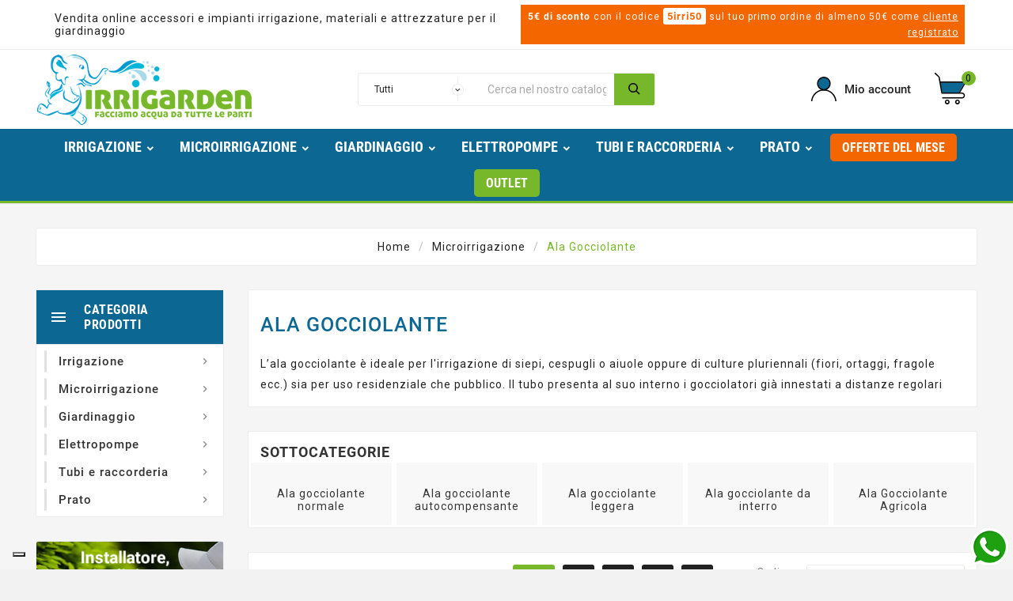

--- FILE ---
content_type: text/html; charset=utf-8
request_url: https://shop.irrigarden-bo.it/152-ala-gocciolante
body_size: 31393
content:
<!doctype html><html lang="it"><head><meta charset="utf-8"><meta http-equiv="x-ua-compatible" content="ie=edge"><title>Ala gocciolante: acquista online su Irrigarden Shop</title><meta name="description" content="L’ala gocciolante è ideale per l&#039;irrigazione di siepi, cespugli o aiuole sia per uso residenziale che pubblico."><meta name="keywords" content="Ala gocciolante, ale gocciolanti"><link rel="canonical" href="https://shop.irrigarden-bo.it/152-ala-gocciolante"><meta name="viewport" content="width=device-width, initial-scale=1"><link rel="icon" type="image/vnd.microsoft.icon" href="https://shop.irrigarden-bo.it/img/favicon.ico?1678805975"><link rel="shortcut icon" type="image/x-icon" href="https://shop.irrigarden-bo.it/img/favicon.ico?1678805975"><link rel="stylesheet" href="https://shop.irrigarden-bo.it/themes/tv_electronic_electron_1_7_v1/assets/css/theme.css" type="text/css" media="all"><link rel="stylesheet" href="https://shop.irrigarden-bo.it/modules/blockreassurance/views/dist/front.css" type="text/css" media="all"><link rel="stylesheet" href="https://shop.irrigarden-bo.it/modules/ps_socialfollow/views/css/ps_socialfollow.css" type="text/css" media="all"><link rel="stylesheet" href="https://shop.irrigarden-bo.it/modules/ps_searchbar/ps_searchbar.css" type="text/css" media="all"><link rel="stylesheet" href="https://shop.irrigarden-bo.it/modules/ps_facetedsearch/views/dist/front.css" type="text/css" media="all"><link rel="stylesheet" href="https://shop.irrigarden-bo.it/modules/tvcmscustomsetting/views/css/slick-theme.min.css" type="text/css" media="all"><link rel="stylesheet" href="https://shop.irrigarden-bo.it/modules/tvcmstabproducts/views/css/front.css" type="text/css" media="all"><link rel="stylesheet" href="https://shop.irrigarden-bo.it/modules/tvcmsblog/views/css/front.css" type="text/css" media="all"><link rel="stylesheet" href="https://shop.irrigarden-bo.it/modules/tvcmsblogdisplayposts/views/css/front.css" type="text/css" media="all"><link rel="stylesheet" href="https://shop.irrigarden-bo.it/modules/tvcmsbrandlist/views/css/front.css" type="text/css" media="all"><link rel="stylesheet" href="https://shop.irrigarden-bo.it/modules/tvcmscategorychainslider/views/css/front.css" type="text/css" media="all"><link rel="stylesheet" href="https://shop.irrigarden-bo.it/modules/tvcmscategoryslider/views/css/front.css" type="text/css" media="all"><link rel="stylesheet" href="https://shop.irrigarden-bo.it/modules/tvcmscustomerservices/views/css/front.css" type="text/css" media="all"><link rel="stylesheet" href="https://shop.irrigarden-bo.it/modules/tvcmsmultibanner1/views/css/front.css" type="text/css" media="all"><link rel="stylesheet" href="https://shop.irrigarden-bo.it/modules/tvcmsnewsletterpopup/views/css/front.css" type="text/css" media="all"><link rel="stylesheet" href="https://shop.irrigarden-bo.it/modules/tvcmsproductcomments/views/css/front.css" type="text/css" media="all"><link rel="stylesheet" href="https://shop.irrigarden-bo.it/modules/tvcmssearch/views/css/front.css" type="text/css" media="all"><link rel="stylesheet" href="https://shop.irrigarden-bo.it/modules/tvcmsslider/views/css/front.css" type="text/css" media="all"><link rel="stylesheet" href="https://shop.irrigarden-bo.it/modules/tvcmsstockinfo/views/css/indicators.css" type="text/css" media="all"><link rel="stylesheet" href="https://shop.irrigarden-bo.it/modules/tvcmsstockinfo/views/css/front.css" type="text/css" media="all"><link rel="stylesheet" href="https://shop.irrigarden-bo.it/modules/tvcmstestimonial/views/css/front.css" type="text/css" media="all"><link rel="stylesheet" href="https://shop.irrigarden-bo.it/modules/tvcmswishlist/views/css/tvcmswishlist.css" type="text/css" media="all"><link rel="stylesheet" href="https://shop.irrigarden-bo.it/modules/codfee/views/css/codfee_1.6.css" type="text/css" media="all"><link rel="stylesheet" href="https://shop.irrigarden-bo.it/modules/ets_whatsapp/views/css/front.css" type="text/css" media="all"><link rel="stylesheet" href="https://shop.irrigarden-bo.it/modules/tvcmsverticalmenu/views/css/font-awesome.css" type="text/css" media="all"><link rel="stylesheet" href="https://shop.irrigarden-bo.it/modules/tvcmsverticalmenu/views/css/Pe-icon-7-stroke.css" type="text/css" media="all"><link rel="stylesheet" href="https://shop.irrigarden-bo.it/modules/tvcmsverticalmenu/views/css/front.css" type="text/css" media="all"><link rel="stylesheet" href="https://shop.irrigarden-bo.it/modules/tvcmscategoryproduct/views/css/front.css" type="text/css" media="all"><link rel="stylesheet" href="https://shop.irrigarden-bo.it/modules/tvcmsmegamenu/views/css/front.css" type="text/css" media="all"><link rel="stylesheet" href="https://shop.irrigarden-bo.it/js/jquery/ui/themes/base/minified/jquery-ui.min.css" type="text/css" media="all"><link rel="stylesheet" href="https://shop.irrigarden-bo.it/js/jquery/ui/themes/base/minified/jquery.ui.theme.min.css" type="text/css" media="all"><link rel="stylesheet" href="https://shop.irrigarden-bo.it/modules/blockwishlist/public/wishlist.css" type="text/css" media="all"><link rel="stylesheet" href="https://shop.irrigarden-bo.it/js/jquery/plugins/fancybox/jquery.fancybox.css" type="text/css" media="all"><link rel="stylesheet" href="https://shop.irrigarden-bo.it/modules/tvcmsproductpopup/views/css/front.css" type="text/css" media="all"><link rel="stylesheet" href="https://shop.irrigarden-bo.it/modules/tvcmsblog/views/css/tvcmsblog.css" type="text/css" media="all"><link rel="stylesheet" href="https://shop.irrigarden-bo.it/modules/tvcmsinfinitescroll/views/css/front.css" type="text/css" media="all"><link rel="stylesheet" href="https://shop.irrigarden-bo.it/themes/tv_electronic_electron_1_7_v1/assets/css/custom.css" type="text/css" media="all"><script>var TVCMSCUSTOMSETTING_BOTTOM_OPTION = "0";var TVCMSCUSTOMSETTING_HOVER_IMG = "1";var TVCMSCUSTOMSETTING_MAIN_MENU_STICKY = "1";var TVCMSCUSTOMSETTING_PRODUCT_PAGE_BOTTOM_STICKY_STATUS = "0";var TVCMSCUSTOMSETTING_VERTICAL_MENU_OPEN = "0";var TVCMSCUSTOMSETTING_WOW_JS = "0";var TVCMSFRONTSIDE_THEME_SETTING_SHOW = "0";var ajax_path = "https:\/\/shop.irrigarden-bo.it\/modules\/tvcmsnewsletterpopup\/ajax.php";var baseDir = "https:\/\/shop.irrigarden-bo.it\/";var blockwishlistController = "https:\/\/shop.irrigarden-bo.it\/module\/blockwishlist\/action";var btGapTag = {"tagContent":{"tracking_type":{"label":"tracking_type","value":"view_item_list"},"contents":{"label":"contents","value":[{"item_id":"5298","item_name":"Manicotto a ghiera 4 uscite per tubicino 4 x 6 ","currency":"EUR","item_category":"Raccordi a ghiera per ala gocciolante","price":3.66,"item_brand":"No brand","id":"5298","name":"Manicotto a ghiera 4 uscite per tubicino 4 x 6","brand":"No brand","category":"Raccordi a ghiera per ala gocciolante","list_name":"Raccordi a ghiera per ala gocciolante"},{"item_id":"5299","item_name":"Gomito a ghiera ad angolo diam.16x1\/2\" ","currency":"EUR","item_category":"Raccordi a ghiera per ala gocciolante","price":3.39,"item_brand":"No brand","id":"5299","name":"Gomito a ghiera ad angolo diam.16x1\/2\"","brand":"No brand","category":"Raccordi a ghiera per ala gocciolante","list_name":"Raccordi a ghiera per ala gocciolante"},{"item_id":"5300","item_name":"Manicotto per ala leggera Tape ","currency":"EUR","item_category":"Raccordi per ala gocciolante leggera Tape","price":0.28,"item_brand":"No brand","id":"5300","name":"Manicotto per ala leggera Tape","brand":"No brand","category":"Raccordi per ala gocciolante leggera Tape","list_name":"Raccordi per ala gocciolante leggera Tape"},{"item_id":"5301","item_name":"Raccordo maschio per ala leggera Tape ","currency":"EUR","item_category":"Raccordi per ala gocciolante leggera Tape","price":0.33,"item_brand":"No brand","id":"5301","name":"Raccordo maschio per ala leggera Tape","brand":"No brand","category":"Raccordi per ala gocciolante leggera Tape","list_name":"Raccordi per ala gocciolante leggera Tape"},{"item_id":"5302","item_name":"Tappo per ala leggera Tape ","currency":"EUR","item_category":"Raccordi per ala gocciolante leggera Tape","price":0.27,"item_brand":"No brand","id":"5302","name":"Tappo per ala leggera Tape","brand":"No brand","category":"Raccordi per ala gocciolante leggera Tape","list_name":"Raccordi per ala gocciolante leggera Tape"},{"item_id":"5303","item_name":"Te per ala leggera Tape ","currency":"EUR","item_category":"Raccordi per ala gocciolante leggera Tape","price":0.9,"item_brand":"No brand","id":"5303","name":"Te per ala leggera Tape","brand":"No brand","category":"Raccordi per ala gocciolante leggera Tape","list_name":"Raccordi per ala gocciolante leggera Tape"},{"item_id":"5304","item_name":"Rubinetto 3\/4\" femmina per ala leggera  ","currency":"EUR","item_category":"Raccordi per ala gocciolante leggera Tape","price":1.1,"item_brand":"No brand","id":"5304","name":"Rubinetto 3\/4\" femmina per ala leggera ","brand":"No brand","category":"Raccordi per ala gocciolante leggera Tape","list_name":"Raccordi per ala gocciolante leggera Tape"},{"item_id":"5305","item_name":"Valvola 1\/2 maschio per ala leggera   ","currency":"EUR","item_category":"Raccordi per ala gocciolante leggera Tape","price":0.92,"item_brand":"No brand","id":"5305","name":"Valvola 1\/2 maschio per ala leggera  ","brand":"No brand","category":"Raccordi per ala gocciolante leggera Tape","list_name":"Raccordi per ala gocciolante leggera Tape"},{"item_id":"5464","item_name":"Tubo in polietilene Marrone diam.16. Rotolo 50 metri ","currency":"EUR","item_category":"PE bassa densit\u00e0 diametro 16","price":26.08,"item_brand":"No brand","id":"5464","name":"Tubo in polietilene Marrone diam.16. Rotolo 50 metri","brand":"No brand","category":"PE bassa densit\u00e0 diametro 16","list_name":"PE bassa densit\u00e0 diametro 16"},{"item_id":"6260","item_name":"Gomito per ala leggera Tape ","currency":"EUR","item_category":"Raccordi per ala gocciolante leggera Tape","price":0.76,"item_brand":"No brand","id":"6260","name":"Gomito per ala leggera Tape","brand":"No brand","category":"Raccordi per ala gocciolante leggera Tape","list_name":"Raccordi per ala gocciolante leggera Tape"},{"item_id":"6312","item_name":"Raccordo femmina 3\/4\" per ala leggera Tape ","currency":"EUR","item_category":"Raccordi per ala gocciolante leggera Tape","price":0.92,"item_brand":"No brand","id":"6312","name":"Raccordo femmina 3\/4\" per ala leggera Tape","brand":"No brand","category":"Raccordi per ala gocciolante leggera Tape","list_name":"Raccordi per ala gocciolante leggera Tape"},{"item_id":"6550","item_name":"Raccordo a ghiera girevole Swifel diam.16 x 3\/4\" F ","currency":"EUR","item_category":"Raccordi a ghiera per ala gocciolante","price":1.37,"item_brand":"No brand","id":"6550","name":"Raccordo a ghiera girevole Swifel diam.16 x 3\/4\" F","brand":"No brand","category":"Raccordi a ghiera per ala gocciolante","list_name":"Raccordi a ghiera per ala gocciolante"},{"item_id":"6259","item_name":"Ala gocciolante leggera Tape passo 20 cm - 100 metri ","currency":"EUR","item_category":"Ala gocciolante leggera","price":17.39,"item_brand":"No brand","id":"6259","name":"Ala gocciolante leggera Tape passo 20 cm - 100 metri","brand":"No brand","category":"Ala gocciolante leggera","list_name":"Ala gocciolante leggera"},{"item_id":"6666","item_name":"Ala gocciolante leggera Tape passo 30 cm - 250 metri ","currency":"EUR","item_category":"Ala gocciolante leggera","price":31.11,"item_brand":"No brand","id":"6666","name":"Ala gocciolante leggera Tape passo 30 cm - 250 metri","brand":"No brand","category":"Ala gocciolante leggera","list_name":"Ala gocciolante leggera"},{"item_id":"7040","item_name":"Ala gocciolante leggera passo 20 cm - 2600 metri ","currency":"EUR","item_category":"Ala gocciolante leggera","price":228.75,"item_brand":"No brand","id":"7040","name":"Ala gocciolante leggera passo 20 cm - 2600 metri","brand":"No brand","category":"Ala gocciolante leggera","list_name":"Ala gocciolante leggera"},{"item_id":"6124","item_name":"Ala gocciolante leggera  passo 30 cm - 1700 metri ","currency":"EUR","item_category":"Ala gocciolante leggera","price":192.15,"item_brand":"No brand","id":"6124","name":"Ala gocciolante leggera  passo 30 cm - 1700 metri","brand":"No brand","category":"Ala gocciolante leggera","list_name":"Ala gocciolante leggera"},{"item_id":"5166","item_name":"Ala gocciolante leggera Tape passo 20 cm - 250 metri ","currency":"EUR","item_category":"Ala gocciolante leggera","price":32.94,"item_brand":"No brand","id":"5166","name":"Ala gocciolante leggera Tape passo 20 cm - 250 metri","brand":"No brand","category":"Ala gocciolante leggera","list_name":"Ala gocciolante leggera"},{"item_id":"7372","item_name":"Ala gocciolante Leggera P1 40cm - diam 16 - 2300 mt - 10 mil ","currency":"EUR","item_category":"Ala gocciolante leggera","price":210.45,"item_brand":"No brand","id":"7372","name":"Ala gocciolante Leggera P1 40cm - diam 16 - 2300 mt - 10 mil","brand":"No brand","category":"Ala gocciolante leggera","list_name":"Ala gocciolante leggera"},{"item_id":"5167","item_name":"Ala gocciolante normale Irritec Tandem diam.16 mm - 25 Mt ","currency":"EUR","item_category":"Ala gocciolante normale","price":12.17,"item_brand":"No brand","id":"5167","name":"Ala gocciolante normale Irritec Tandem diam.16 mm - 25 Mt","brand":"No brand","category":"Ala gocciolante normale","list_name":"Ala gocciolante normale"},{"item_id":"5168","item_name":"Ala gocciolante normale Irritec tandem diam.16 mm - 50 Mt ","currency":"EUR","item_category":"Ala gocciolante normale","price":14.4,"item_brand":"No brand","id":"5168","name":"Ala gocciolante normale Irritec tandem diam.16 mm - 50 Mt","brand":"No brand","category":"Ala gocciolante normale","list_name":"Ala gocciolante normale"},{"item_id":"5169","item_name":"Ala gocciolante normale Irritec tandem diam.16 mm - 100 Mt ","currency":"EUR","item_category":"Ala gocciolante normale","price":40.44,"item_brand":"No brand","id":"5169","name":"Ala gocciolante normale Irritec tandem diam.16 mm - 100 Mt","brand":"No brand","category":"Ala gocciolante normale","list_name":"Ala gocciolante normale"},{"item_id":"5171","item_name":"Ala gocciolante autocompensante Irritec Multibar diam.16 mm - 50 Mt ","currency":"EUR","item_category":"Ala gocciolante autocompensante","price":31.11,"item_brand":"No brand","id":"5171","name":"Ala gocciolante autocompensante Irritec Multibar diam.16 mm - 50 Mt","brand":"No brand","category":"Ala gocciolante autocompensante","list_name":"Ala gocciolante autocompensante"},{"item_id":"5172","item_name":"Ala gocciolante autocompensante Irritec Multibar d.16mm-100 Mt ","currency":"EUR","item_category":"Ala gocciolante autocompensante","price":60.39,"item_brand":"No brand","id":"5172","name":"Ala gocciolante autocompensante Irritec Multibar d.16mm-100 Mt","brand":"No brand","category":"Ala gocciolante autocompensante","list_name":"Ala gocciolante autocompensante"},{"item_id":"6689","item_name":"Valvola sfiato per ala da interro ","currency":"EUR","item_category":"Ala gocciolante da interro","price":13.73,"item_brand":"No brand","id":"6689","name":"Valvola sfiato per ala da interro","brand":"No brand","category":"Ala gocciolante da interro","list_name":"Ala gocciolante da interro"},{"item_id":"7583","item_name":"Eco-Mat Hunter 100mt x 0,80mt ","currency":"EUR","item_category":"Ala gocciolante da interro","price":488,"item_brand":"No brand","id":"7583","name":"Eco-Mat Hunter 100mt x 0,80mt","brand":"No brand","category":"Ala gocciolante da interro","list_name":"Ala gocciolante da interro"},{"item_id":"7610","item_name":"Ala gocciolante Autocompensante diam. 16 mm - 400 metri - Passo 30 cm ","currency":"EUR","item_category":"Ala Gocciolante Agricola","price":210.45,"item_brand":"No brand","id":"7610","name":"Ala gocciolante Autocompensante diam. 16 mm - 400 metri - Passo 30 cm","brand":"No brand","category":"Ala Gocciolante Agricola","list_name":"Ala Gocciolante Agricola"},{"item_id":"7611","item_name":"Ala gocciolante Autocompensante diam. 16 mm - 400 metri - Passo 50 cm ","currency":"EUR","item_category":"Ala Gocciolante Agricola","price":173.85,"item_brand":"No brand","id":"7611","name":"Ala gocciolante Autocompensante diam. 16 mm - 400 metri - Passo 50 cm","brand":"No brand","category":"Ala Gocciolante Agricola","list_name":"Ala Gocciolante Agricola"},{"item_id":"5173","item_name":"Ala gocciolante Autocompensante diam. 16 mm - 400 metri - Passo 40 cm ","currency":"EUR","item_category":"Ala Gocciolante Agricola","price":187.58,"item_brand":"No brand","id":"5173","name":"Ala gocciolante Autocompensante diam. 16 mm - 400 metri - Passo 40 cm","brand":"No brand","category":"Ala Gocciolante Agricola","list_name":"Ala Gocciolante Agricola"},{"item_id":"7618","item_name":"Ala gocciolante autocompensante Irritec Multibar d.16mm - 25Mt ","currency":"EUR","item_category":"Ala gocciolante autocompensante","price":16.47,"item_brand":"No brand","id":"7618","name":"Ala gocciolante autocompensante Irritec Multibar d.16mm - 25Mt","brand":"No brand","category":"Ala gocciolante autocompensante","list_name":"Ala gocciolante autocompensante"}]},"coupon_name":{"label":"coupon","value":"no_coupon"},"value":{"label":"value","value":null},"content_name":{"label":"content_name","value":"Ala gocciolante"},"content_category":{"label":"content_category","value":"'Ala gocciolante'"}},"elementCategoryProduct":"article.product-miniature","elementShipping":"input[type=radio]","elementPayment":".ps-shown-by-js","elementlogin":"button#submit-login","elementsignup":"div.no-account","elementWishCat":"button.wishlist-button-add","elementWishProd":"button.wishlist-button-add","gaId":"G-Z6EKHDZB40","gaEnable":"1","bEnableUa":"1","sUAcode":"UA-64961382-1","ajaxUrl":"https:\/\/shop.irrigarden-bo.it\/module\/ganalyticspro\/ajax","token":"d818acb5ca86ab0542207565f830002a","bRefund":false,"bPartialRefund":false,"bUseConsent":false,"bConsentHtmlElement":"","bConsentHtmlElementSecond":"","iConsentConsentLvl":0,"referer":null,"acbIsInstalled":false,"tagCurrency":"EUR"};var gettvcmsbestsellerproductslink = "https:\/\/shop.irrigarden-bo.it\/module\/tvcmsbestsellerproducts\/default";var gettvcmscategoryproductlink = "https:\/\/shop.irrigarden-bo.it\/module\/tvcmscategoryproduct\/default";var gettvcmsfeaturedproductslink = "https:\/\/shop.irrigarden-bo.it\/module\/tvcmsfeaturedproducts\/default";var gettvcmsfooterproductlink = "https:\/\/shop.irrigarden-bo.it\/module\/tvcmsfooterproduct\/default";var gettvcmsmegamenulink = "https:\/\/shop.irrigarden-bo.it\/module\/tvcmsmegamenu\/default";var gettvcmsnewproductslink = "https:\/\/shop.irrigarden-bo.it\/module\/tvcmsnewproducts\/default";var gettvcmsspecialproductslink = "https:\/\/shop.irrigarden-bo.it\/module\/tvcmsspecialproducts\/default";var gettvcmstabproductslink = "https:\/\/shop.irrigarden-bo.it\/module\/tvcmstabproducts\/default";var gettvcmsverticalmenulink = "https:\/\/shop.irrigarden-bo.it\/module\/tvcmsverticalmenu\/default";var prestashop = {"cart":{"products":[],"totals":{"total":{"type":"total","label":"Totale","amount":0,"value":"0,00\u00a0\u20ac"},"total_including_tax":{"type":"total","label":"Totale (tasse incl.)","amount":0,"value":"0,00\u00a0\u20ac"},"total_excluding_tax":{"type":"total","label":"Totale (tasse escl.)","amount":0,"value":"0,00\u00a0\u20ac"}},"subtotals":{"products":{"type":"products","label":"Totale parziale","amount":0,"value":"0,00\u00a0\u20ac"},"discounts":null,"shipping":{"type":"shipping","label":"Spese di spedizione","amount":0,"value":""},"tax":null},"products_count":0,"summary_string":"0 articoli","vouchers":{"allowed":1,"added":[]},"discounts":[],"minimalPurchase":0,"minimalPurchaseRequired":""},"currency":{"id":1,"name":"Euro","iso_code":"EUR","iso_code_num":"978","sign":"\u20ac"},"customer":{"lastname":null,"firstname":null,"email":null,"birthday":null,"newsletter":null,"newsletter_date_add":null,"optin":null,"website":null,"company":null,"siret":null,"ape":null,"is_logged":false,"gender":{"type":null,"name":null},"addresses":[]},"language":{"name":"Italiano (Italian)","iso_code":"it","locale":"it-IT","language_code":"it","is_rtl":"0","date_format_lite":"d\/m\/Y","date_format_full":"d\/m\/Y H:i:s","id":1},"page":{"title":"","canonical":"https:\/\/shop.irrigarden-bo.it\/152-ala-gocciolante","meta":{"title":"Ala gocciolante: acquista online su Irrigarden Shop","description":"L\u2019ala gocciolante \u00e8 ideale per l'irrigazione di siepi, cespugli o aiuole sia per uso residenziale che pubblico.","keywords":"Ala gocciolante, ale gocciolanti","robots":"index"},"page_name":"category","body_classes":{"lang-it":true,"lang-rtl":false,"country-IT":true,"currency-EUR":true,"layout-left-column":true,"page-category":true,"tax-display-enabled":true,"category-id-152":true,"category-Ala gocciolante":true,"category-id-parent-157":true,"category-depth-level-3":true},"admin_notifications":[]},"shop":{"name":"Irrigarden Shop","logo":"https:\/\/shop.irrigarden-bo.it\/img\/logo-1678805944.jpg","stores_icon":"https:\/\/shop.irrigarden-bo.it\/img\/logo_stores.png","favicon":"https:\/\/shop.irrigarden-bo.it\/img\/favicon.ico"},"urls":{"base_url":"https:\/\/shop.irrigarden-bo.it\/","current_url":"https:\/\/shop.irrigarden-bo.it\/152-ala-gocciolante","shop_domain_url":"https:\/\/shop.irrigarden-bo.it","img_ps_url":"https:\/\/shop.irrigarden-bo.it\/img\/","img_cat_url":"https:\/\/shop.irrigarden-bo.it\/img\/c\/","img_lang_url":"https:\/\/shop.irrigarden-bo.it\/img\/l\/","img_prod_url":"https:\/\/shop.irrigarden-bo.it\/img\/p\/","img_manu_url":"https:\/\/shop.irrigarden-bo.it\/img\/m\/","img_sup_url":"https:\/\/shop.irrigarden-bo.it\/img\/su\/","img_ship_url":"https:\/\/shop.irrigarden-bo.it\/img\/s\/","img_store_url":"https:\/\/shop.irrigarden-bo.it\/img\/st\/","img_col_url":"https:\/\/shop.irrigarden-bo.it\/img\/co\/","img_url":"https:\/\/shop.irrigarden-bo.it\/themes\/tv_electronic_electron_1_7_v1\/assets\/img\/","css_url":"https:\/\/shop.irrigarden-bo.it\/themes\/tv_electronic_electron_1_7_v1\/assets\/css\/","js_url":"https:\/\/shop.irrigarden-bo.it\/themes\/tv_electronic_electron_1_7_v1\/assets\/js\/","pic_url":"https:\/\/shop.irrigarden-bo.it\/upload\/","pages":{"address":"https:\/\/shop.irrigarden-bo.it\/indirizzo","addresses":"https:\/\/shop.irrigarden-bo.it\/indirizzi","authentication":"https:\/\/shop.irrigarden-bo.it\/login","cart":"https:\/\/shop.irrigarden-bo.it\/carrello","category":"https:\/\/shop.irrigarden-bo.it\/index.php?controller=category","cms":"https:\/\/shop.irrigarden-bo.it\/index.php?controller=cms","contact":"https:\/\/shop.irrigarden-bo.it\/contattaci","discount":"https:\/\/shop.irrigarden-bo.it\/buoni-sconto","guest_tracking":"https:\/\/shop.irrigarden-bo.it\/tracciatura-ospite","history":"https:\/\/shop.irrigarden-bo.it\/cronologia-ordini","identity":"https:\/\/shop.irrigarden-bo.it\/dati-personali","index":"https:\/\/shop.irrigarden-bo.it\/","my_account":"https:\/\/shop.irrigarden-bo.it\/account","order_confirmation":"https:\/\/shop.irrigarden-bo.it\/conferma-ordine","order_detail":"https:\/\/shop.irrigarden-bo.it\/index.php?controller=order-detail","order_follow":"https:\/\/shop.irrigarden-bo.it\/segui-ordine","order":"https:\/\/shop.irrigarden-bo.it\/ordine","order_return":"https:\/\/shop.irrigarden-bo.it\/index.php?controller=order-return","order_slip":"https:\/\/shop.irrigarden-bo.it\/buono-ordine","pagenotfound":"https:\/\/shop.irrigarden-bo.it\/pagina-non-trovata","password":"https:\/\/shop.irrigarden-bo.it\/recupero-password","pdf_invoice":"https:\/\/shop.irrigarden-bo.it\/index.php?controller=pdf-invoice","pdf_order_return":"https:\/\/shop.irrigarden-bo.it\/index.php?controller=pdf-order-return","pdf_order_slip":"https:\/\/shop.irrigarden-bo.it\/index.php?controller=pdf-order-slip","prices_drop":"https:\/\/shop.irrigarden-bo.it\/offerte","product":"https:\/\/shop.irrigarden-bo.it\/index.php?controller=product","search":"https:\/\/shop.irrigarden-bo.it\/ricerca","sitemap":"https:\/\/shop.irrigarden-bo.it\/mappa-sito","stores":"https:\/\/shop.irrigarden-bo.it\/negozi","supplier":"https:\/\/shop.irrigarden-bo.it\/fornitori","register":"https:\/\/shop.irrigarden-bo.it\/login?create_account=1","order_login":"https:\/\/shop.irrigarden-bo.it\/ordine?login=1"},"alternative_langs":[],"theme_assets":"\/themes\/tv_electronic_electron_1_7_v1\/assets\/","actions":{"logout":"https:\/\/shop.irrigarden-bo.it\/?mylogout="},"no_picture_image":{"bySize":{"side_product_default":{"url":"https:\/\/shop.irrigarden-bo.it\/img\/p\/it-default-side_product_default.jpg","width":86,"height":86},"small_default":{"url":"https:\/\/shop.irrigarden-bo.it\/img\/p\/it-default-small_default.jpg","width":98,"height":98},"cart_default":{"url":"https:\/\/shop.irrigarden-bo.it\/img\/p\/it-default-cart_default.jpg","width":125,"height":125},"home_default":{"url":"https:\/\/shop.irrigarden-bo.it\/img\/p\/it-default-home_default.jpg","width":239,"height":239},"medium_default":{"url":"https:\/\/shop.irrigarden-bo.it\/img\/p\/it-default-medium_default.jpg","width":452,"height":452},"large_default":{"url":"https:\/\/shop.irrigarden-bo.it\/img\/p\/it-default-large_default.jpg","width":800,"height":800}},"small":{"url":"https:\/\/shop.irrigarden-bo.it\/img\/p\/it-default-side_product_default.jpg","width":86,"height":86},"medium":{"url":"https:\/\/shop.irrigarden-bo.it\/img\/p\/it-default-home_default.jpg","width":239,"height":239},"large":{"url":"https:\/\/shop.irrigarden-bo.it\/img\/p\/it-default-large_default.jpg","width":800,"height":800},"legend":""}},"configuration":{"display_taxes_label":true,"display_prices_tax_incl":true,"is_catalog":false,"show_prices":true,"opt_in":{"partner":false},"quantity_discount":{"type":"discount","label":"Sconto unit\u00e0"},"voucher_enabled":1,"return_enabled":0},"field_required":[],"breadcrumb":{"links":[{"title":"Home","url":"https:\/\/shop.irrigarden-bo.it\/"},{"title":"Microirrigazione","url":"https:\/\/shop.irrigarden-bo.it\/157-irrigazione-goccia-microirrigazione"},{"title":"Ala gocciolante","url":"https:\/\/shop.irrigarden-bo.it\/152-ala-gocciolante"}],"count":3},"link":{"protocol_link":"https:\/\/","protocol_content":"https:\/\/"},"time":1769102913,"static_token":"d818acb5ca86ab0542207565f830002a","token":"14aabbf82e51fe7a246d813ae02d6d96","debug":false};var productsAlreadyTagged = [];var psemailsubscription_subscription = "https:\/\/shop.irrigarden-bo.it\/module\/ps_emailsubscription\/subscription";var psr_icon_color = "#0C6793";var removeFromWishlistUrl = "https:\/\/shop.irrigarden-bo.it\/module\/blockwishlist\/action?action=deleteProductFromWishlist";var static_token = "d818acb5ca86ab0542207565f830002a";var tvcms_base_dir = "https:\/\/shop.irrigarden-bo.it\/";var tvcms_setting = true;var wishlistAddProductToCartUrl = "https:\/\/shop.irrigarden-bo.it\/module\/blockwishlist\/action?action=addProductToCart";var wishlistUrl = "https:\/\/shop.irrigarden-bo.it\/module\/blockwishlist\/view";</script>	<script async src="https://www.googletagmanager.com/gtag/js?id=G-Z6EKHDZB40"></script>
<script type="text/javascript">
var _iub = _iub || [];
_iub.csConfiguration = {"askConsentAtCookiePolicyUpdate":true,"cookiePolicyInOtherWindow":true,"floatingPreferencesButtonDisplay":"bottom-left","perPurposeConsent":true,"reloadOnConsent":true,"siteId":3024113,"whitelabel":false,"cookiePolicyId":10077743,"lang":"it", "promptToAcceptOnBlockedElements":"true", "banner":{ "acceptButtonCaptionColor":"#FFFFFF","acceptButtonColor":"#0A513C","acceptButtonDisplay":true,"backgroundColor":"#F5FEFB","backgroundOverlay":true,"closeButtonRejects":true,"customizeButtonCaptionColor":"#0A513C","customizeButtonColor":"#DDEDE8","customizeButtonDisplay":true,"explicitWithdrawal":true,"listPurposes":true,"position":"float-bottom-center","prependOnBody":true,"rejectButtonCaptionColor":"#FFFFFF","rejectButtonColor":"#0A513C","rejectButtonDisplay":true,"theme":"mint-neutral","textColor":"#262626","acceptButtonCaption":"Accetta tutto","rejectButtonCaption":"Accetta solo tecnici" }};
</script>
<script type="text/javascript" src="https://cs.iubenda.com/autoblocking/3024113.js"></script>
<script type="text/javascript" src="//cdn.iubenda.com/cs/iubenda_cs.js" charset="UTF-8" async></script>
<script data-cmp-ab="1">
window.cmp_block_ignoredomains.push("www.paypal.com", "paypal.com");
</script>
			<script type='text/javascript'>
				var iCallback = function(){};

				if('callback' in _iub.csConfiguration) {
					if('onConsentGiven' in _iub.csConfiguration.callback) iCallback = _iub.csConfiguration.callback.onConsentGiven;

					_iub.csConfiguration.callback.onConsentGiven = function() {
						iCallback();

						jQuery('noscript._no_script_iub').each(function (a, b) { var el = jQuery(b); el.after(el.html()); });
					};
				};
			</script>  <link rel="prefetch" href="https://www.paypal.com/sdk/js?client-id=AXjYFXWyb4xJCErTUDiFkzL0Ulnn-bMm4fal4G-1nQXQ1ZQxp06fOuE7naKUXGkq2TZpYSiI9xXbs4eo&amp;merchant-id=CKZPUMHRT8BCW&amp;currency=EUR&amp;intent=capture&amp;commit=false&amp;vault=false&amp;integration-date=2022-14-06&amp;disable-funding=bancontact,blik,eps,giropay,ideal,mybank,p24&amp;enable-funding=paylater&amp;components=marks,funding-eligibility" as="script">
<link rel="prev" href="https://shop.irrigarden-bo.it/152-ala-gocciolante"><link rel="next" href="https://shop.irrigarden-bo.it/152-ala-gocciolante?p=2"><!-- Module TvcmsInfiniteScroll for PRODUCTS --><script>var tv_params = {product_wrapper : "#js-product-list .products",product_elem : ".product-miniature",pagination_wrapper : ".pagination .page-list",next_button : "a.next",views_buttons : "",selected_view : "",method : "button",button_start_page : "1",button_n_pages : "1",active_with_layered : "1",loader : "<div id=\"tv-loader\"><p>Loading next results...</p></div>",loader_prev : "<div id=\"tv-loader\"><p>Loading previous results...</p></div>",button : "<button id=\"tv-button-load-products\">Carica altri prodotti…</button>",back_top_button : "<div id=\"tv-back-top-wrapper\"><p>Nessun risultato da vedere... <a href=\"#\" class=\"tv-back-top-link\">Back to top</a></p></div>",tvcmsinfinitescrollqv_enabled : "",has_facetedSearch : "1",ps_16 : "1"}// -----------------------------------------------------------// HOOK CUSTOM// - After next products displayed// function tv_hook_after_display_products() {// ---------------// CUSTOMIZE HERE// ---------------// }</script>    


                                        <script type="text/javascript">var _iub = _iub || {}; _iub.cons_instructions = _iub.cons_instructions || []; _iub.cons_instructions.push(["init", {api_key: "Ub2BzfOvkd7VfN86NLV32DhcglSAONVq"}]);</script>  <script type="text/javascript" src="https://cdn.iubenda.com/cons/iubenda_cons.js" async=""></script>
                        <link rel="dns-prefetch" href="https://shop.irrigarden-bo.it" /><link rel="preconnect" href="https://shop.irrigarden-bo.it" crossorigin/><link rel="preload" href="https://shop.irrigarden-bo.it/themes/tv_electronic_electron_1_7_v1/assets/css/570eb83859dc23dd0eec423a49e147fe.woff2" as="font" type="font/woff2" crossorigin /><link rel="preload" href="https://shop.irrigarden-bo.it/themes/tv_electronic_electron_1_7_v1/assets/css/../fonts/roboto/KFOlCnqEu92Fr1MmYUtfBBc4.woff2" as="font" type="font/woff2" crossorigin /><link rel="preload" href="https://shop.irrigarden-bo.it/themes/tv_electronic_electron_1_7_v1/assets/css/../fonts/roboto-condensed/ieVl2ZhZI2eCN5jzbjEETS9weq8-19K7DQ.woff2" as="font" type="font/woff2" crossorigin media='screen and (min-width: 992px)' /><link as="style" rel="stylesheet preload" type="text/css" href="https://shop.irrigarden-bo.it/themes/tv_electronic_electron_1_7_v1/assets/css/material-fonts.css" /><link as="style" rel="stylesheet preload" type="text/css" href="https://shop.irrigarden-bo.it/themes/tv_electronic_electron_1_7_v1/assets/css/roboto.css" /><link as="style" rel="stylesheet preload" type="text/css" href="https://shop.irrigarden-bo.it/themes/tv_electronic_electron_1_7_v1/assets/css/roboto-condensed.css" media='screen and (min-width: 992px)' /><link rel="stylesheet" type="text/css" href="https://shop.irrigarden-bo.it/themes/tv_electronic_electron_1_7_v1/assets/css//all_theme_custom_1_1.css"></link><!-- END THEME_CONTROL CUSTOM COLOR CSS --></head><body id="category" class="lang-it country-it currency-eur layout-left-column page-category tax-display-enabled category-id-152 category-ala-gocciolante category-id-parent-157 category-depth-level-3"  data-mouse-hover-img='1' data-menu-sticky='1'><div class="prod-animation tvcms-snackbar hidden-sm-down">
			<div class="tvcms-prod-popup">
			<p class="alert-warning">No product at this time</p>
		</div>	
	
</div><main><div class="tv-main-div " ><header id="header">    <div class="tvcmsheader-banner"></div>    <div class="tvcmsdesktop-top-header-wrapper "><div class='container-fluid tvcmsdesktop-top-header'><div class="container tvcmsdesktop-top-wrapper"><div class='tvheader-offer-wrapper col-xl-6 col-lg-6 col-md-6 col-sm-12'><div class="tvheader-nav-offer-text"><i class='material-icons'>&#xe8d0;</i><div class="avvisodue flex-grow-1">Vendita online accessori e impianti irrigazione, materiali e attrezzature per il giardinaggio</div>
<!-- <div class="avvisodue flex-grow-1" style="background-color: #ffbb2f; color: #000; font-size: 15px; margin-bottom: 10px;"><strong>AVVISO</strong>: le spedizioni sono sospese <b>dal 17/12/2025 al 06/01/2026 compresi</b>.</div> -->
<p></p>
<div class="avvisouno"><strong>5€ di sconto</strong> con il codice <b>5irri50</b> sul tuo primo ordine di almeno 50€ come <a href="https://shop.irrigarden-bo.it/login" style="color: #fff;"><u>cliente registrato</u></a></div>
<p></p>
<p></p>
<!-- HALLOWEEN <div class="avvisouno"><strong>10€ di sconto</strong> su 100€ con coupon <b style="font-size: 15px; color: #000 !important;">BRIVIDO10</b> e <strong>20€ di sconto</strong> su 200€ con coupon <b style="font-size: 15px; color: #000 !important;">BRIVIDO20</b> <span style="font-size: 12px;"> come <a href="https://shop.irrigarden-bo.it/login" style="color: #fff;"><u>cliente registrato</u></a> (fino al 03/11)</span></div> -->
<p></p>
<!-- BLACK <div class="avvisouno" style="background-color: #6ca62f; color: #fff; font-size: 14px; padding: 10px; margin-bottom: 10px;"><strong>10% di sconto</strong> su tutto con il codice <b style="font-size: 15px; color: #000 !important;">BLACK10</b> <span style="font-size: 12px;"> come <a href="https://shop.irrigarden-bo.it/login" style="color: #fff;"><u>cliente registrato</u></a> (fino al 01/12)</span></div>
<p></p> -->
<p></p>
<!-- CARNEVALE <div class="avvisouno" style="background-color: #77b82a; color: #fff; font-size: 14px; padding: 10px; margin-bottom: 10px;"><strong>Spedizione GRATIS</strong> per ordine min. 50€ come <a href="https://shop.irrigarden-bo.it/login" style="color: #fff;"><u>cliente registrato</u></a> con il codice <b style="font-size: 15px; color: #0c6793 !important;">CARNEVALE25</b> <span style="font-size: 12px;">(fino al 4/03)</span></div> --></div></div><div class='tvheader-language-currency-wrapper col-xl-6 col-lg-6 col-md-6 col-sm-12'><div class="tvheader-language"></div><div class="tvheader-currency"></div></div></div></div><div class='container-fluid tvcmsdesktop-top-second hidden-md-down'><div class="container"><div class="row tvcmsdesktop-top-header-box"><div class='col-md-4 col-xl-4 col-sm-12 tvcms-header-logo-wrapper'><div class="hidden-sm-down tvcms-header-logo" id="tvcmsdesktop-logo"><div class="tv-header-logo"><a href="https://shop.irrigarden-bo.it/"><img class="logo img-responsive" src="https://shop.irrigarden-bo.it/img/logo-1678805944.jpg" alt="Irrigarden Shop" height="34" width="200"></a></div></div></div><div class="col-sm-12 col-lg-6 col-md-6 col-xl-4 tvcmsheader-search"><div class='tvcmssearch-wrapper' id="_desktop_search">    <div class="search-widget tvcmsheader-search" data-search-controller-url="//shop.irrigarden-bo.it/ricerca"><div class="tvsearch-top-wrapper"><div class="tvheader-sarch-display"><div class="tvheader-search-display-icon"><div class="tvsearch-open"></div><div class="tvsearch-close"><i class='material-icons'>&#xe5cd;</i></div></div></div><div class="tvsearch-header-display-full"><div class="tvsearch-header-display-wrappper"><form method="get" action="//shop.irrigarden-bo.it/ricerca"><input type="hidden" name="controller" value="search" /><select class="tvcms-select-category"><option value="0">Tutti	</option><option value="560"> Irrigazione</option><option value="33">&nbsp;&nbsp; Irrigatori statici</option><option value="561">&nbsp;&nbsp; Testine Irrigatori Statici</option><option value="34">&nbsp;&nbsp; Irrigatori a turbina</option><option value="201">&nbsp;&nbsp; Irrigatori esterni</option><option value="61">&nbsp;&nbsp; Programmatori elettrici</option><option value="62">&nbsp;&nbsp; Programmatori a batteria</option><option value="87">&nbsp;&nbsp; Programmatori a batteria da rubinetto</option><option value="82">&nbsp;&nbsp; Sensori pioggia e umidità</option><option value="132">&nbsp;&nbsp; Accessori irrigazione</option><option value="106">&nbsp;&nbsp; Elettrovalvole 24 Volt</option><option value="120">&nbsp;&nbsp; Elettrovalvole bistabili 9 Volt</option><option value="541">&nbsp;&nbsp; Elettrovalvole bassa pressione per cisterne</option><option value="603">&nbsp;&nbsp; Elettrovalvole in Ottone</option><option value="157"> Microirrigazione</option><option value="152">&nbsp;&nbsp; Ala gocciolante</option><option value="158">&nbsp;&nbsp; Tubi capillari</option><option value="168">&nbsp;&nbsp; Raccorderia per ala gocciolante</option><option value="571">&nbsp;&nbsp; Gocciolatori e Minirrigatori</option><option value="182">&nbsp;&nbsp; Riduttori di pressione</option><option value="183">&nbsp;&nbsp; Tubo poroso</option><option value="604">&nbsp;&nbsp; Irrigazione Agricola</option><option value="186">&nbsp;&nbsp; Irrigazione per Orto</option><option value="213">&nbsp;&nbsp; Filtrazione</option><option value="222">&nbsp;&nbsp; Fertirrigazione</option><option value="563"> Giardinaggio</option><option value="207">&nbsp;&nbsp; Tubo da giardino e raccordi</option><option value="191">&nbsp;&nbsp; Carrelli avvolgitubo</option><option value="381">&nbsp;&nbsp; Bordure da giardino</option><option value="345">&nbsp;&nbsp; Laghetti</option><option value="371">&nbsp;&nbsp; Piscine</option><option value="212">&nbsp;&nbsp; Irrigazione piante da interno</option><option value="586">&nbsp;&nbsp; Attrezzi da giardino</option><option value="373">&nbsp;&nbsp; Accessori per giardino</option><option value="358">&nbsp;&nbsp; Prodotti anti zanzare</option><option value="430"> Offerte del mese</option><option value="227"> Elettropompe</option><option value="241">&nbsp;&nbsp; Elettropompe sommerse</option><option value="235">&nbsp;&nbsp; Elettropompe esterne</option><option value="228">&nbsp;&nbsp; Elettropompe da drenaggio</option><option value="247">&nbsp;&nbsp; Accessori per Elettropompe</option><option value="271"> Tubi e raccorderia</option><option value="272">&nbsp;&nbsp; Tubo Polietilene Alta Densità</option><option value="273">&nbsp;&nbsp; Tubo Polietilene Bassa Densità</option><option value="326">&nbsp;&nbsp; Prese a staffa</option><option value="309">&nbsp;&nbsp; Raccordi per polietilene economici</option><option value="314">&nbsp;&nbsp; Raccordi per polietilene professionali</option><option value="275">&nbsp;&nbsp; Raccordi filettati in metallo</option><option value="284">&nbsp;&nbsp; Raccordi filettati in plastica</option><option value="331">&nbsp;&nbsp; Rubinetti, riduttori e contatori</option><option value="564"> Prato</option><option value="398">&nbsp;&nbsp; Sementi per prato</option><option value="538">&nbsp;&nbsp; Terriccio</option><option value="399">&nbsp;&nbsp; Diserbanti naturali</option><option value="565">&nbsp;&nbsp; Concimi</option><option value="397">&nbsp;&nbsp; Difesa ambiente</option><option value="619"> Outlet</option></select><div class="tvheader-top-search"><div class="tvheader-top-search-wrapper-info-box"><input type="text" name="s" class='tvcmssearch-words' placeholder="Cerca nel nostro catalogo	" aria-label="Ricerca" autocomplete="off" /></div></div><div class="tvheader-top-search-wrapper"><button type="submit" class="tvheader-search-btn"><svg version="1.1" id="Layer_1" xmlns="http://www.w3.org/2000/svg" xmlns:xlink="http://www.w3.org/1999/xlink" x="0px" y="0px" width="15px" height="15px" viewBox="0 0 15 15" style="enable-background:new 0 0 14.5 14.5;" xml:space="preserve"><g id="XMLID_3_"><g id="XMLID_1_"><path id="XMLID_15_" style="fill:#222222;" d="M6,1.5c2.5,0,4.5,2,4.5,4.5s-2,4.5-4.5,4.5S1.5,8.5,1.5,6S3.5,1.5,6,1.5 M6,0C2.7,0,0,2.7,0,6s2.7,6,6,6s6-2.7,6-6S9.3,0,6,0L6,0z" /></g><rect id="XMLID_2_" x="9.3" y="11.3" transform="matrix(0.7071 0.7071 -0.7071 0.7071 12.0186 -5.0156)" style="fill:#222222;" width="5.5" height="1.5" /></g></svg></button></div></form><div class='tvsearch-result'></div></div></div></div></div></div></div><div class="col-sm-12 col-lg-4 col-md-4 col-xl-4 tvcmsheader-nav-right"><div class="tv-contact-account-cart-wrapper"><div id='tvcmsdesktop-account-button'><div class="tvcms-header-myaccount"><div class="tv-header-account"><div class="tv-account-wrapper"><button class="btn-unstyle tv-myaccount-btn tv-myaccount-btn-desktop"><svg version="1.1" id="Layer_1" xmlns="http://www.w3.org/2000/svg" xmlns:xlink="http://www.w3.org/1999/xlink" x="0px" y="0px" width="40px" height="40px" viewBox="0 0 35.6 34.1" style="enable-background:new 0 0 35.6 34.1;" xml:space="preserve"><g id="XMLID_11_"><g id="XMLID_1_"><path id="XMLID_32_" style="fill:#FFD741;" d="M17.8,18.1c-4.8,0-8.6-3.9-8.6-8.6s3.9-8.6,8.6-8.6s8.7,3.9,8.7,8.6S22.6,18.1,17.8,18.1z" /><path id="XMLID_29_" d="M17.8,1.7c4.3,0,7.8,3.5,7.8,7.8s-3.5,7.8-7.8,7.8S10,13.8,10,9.5S13.5,1.7,17.8,1.7 M17.8,0c-5.2,0-9.5,4.3-9.5,9.5c0,5.2,4.3,9.5,9.5,9.5s9.5-4.3,9.5-9.5C27.3,4.3,23,0,17.8,0L17.8,0z" /></g><path id="XMLID_3_" style="fill:none;stroke:#010101;stroke-width:1.7;stroke-miterlimit:10;" d="M0.8,34c1.3-9.5,8.4-15.5,16.9-15.5h0c8.5,0,15.6,6,16.9,15.5" /></g></svg><span>Mio account</span></button><ul class="dropdown-menu tv-account-dropdown tv-dropdown"><li><div id="tvcmsdesktop-user-info" class="tvcms-header-sign"><div class="user-info tvheader-sign"><a href="https://shop.irrigarden-bo.it/account" class="tvhedaer-sign-btn" title="Accedi al tuo account cliente" rel="nofollow" ><span class="tvhedaer-sign-span">Accedi</span></a></div></div></li><li class="tvmobile-wishlist"><script>var wishlistProductsIds='';var baseDir ='https://shop.irrigarden-bo.it/';var static_token='d818acb5ca86ab0542207565f830002a';var isLogged ='0';var loggin_required='Devi essere loggato per gestire la tua lista dei desideri.	';var added_to_wishlist ='Il prodotto è stato aggiunto correttamente alla tua lista dei desideri.	';var mywishlist_url='https://shop.irrigarden-bo.it/module/tvcmswishlist/mywishlist';var isLoggedWishlist=false;</script><div id="_desktop_wishtlistTop" class="pull-right tvcmsdesktop-view-wishlist"><a class="wishtlist_top tvdesktop-wishlist" href="https://shop.irrigarden-bo.it/module/tvcmswishlist/mywishlist"><div class="tvwishlist-name"><span>Lista dei desideri</span><span>(</span><span class="cart-wishlist-number tvwishlist-number">0	</span><span>)</span></div></a></div></li><li class="tvmobile-compare"></li><li class="tvmobile-lang hidden-lg-up"></li><li class="tvmobile-curr hidden-lg-up"></li></ul></div></div></div></div><div id="_desktop_cart_manage" class="tvcms-header-cart">    <div id="_desktop_cart"><div class="blockcart cart-preview inactive tv-header-cart" data-refresh-url="//shop.irrigarden-bo.it/module/ps_shoppingcart/ajax"><div class="tvheader-cart-wrapper "><div class='tvheader-cart-btn-wrapper'><a rel="nofollow" href="JavaScript:void(0);" data-url='//shop.irrigarden-bo.it/carrello?action=show' title='Carrello'><div class="tvcart-icon-text-wrapper"><div class="tv-cart-icon-main"><div class="tv-cart-icon tvheader-right-icon"><svg version="1.1" id="Layer_1" xmlns="http://www.w3.org/2000/svg" xmlns:xlink="http://www.w3.org/1999/xlink" x="0px" y="0px" width="40px" height="40px" viewBox="0 0 40 40" style="enable-background:new 0 0 40 40;" xml:space="preserve"><g><path id="XMLID_10_" style="fill:#FFD741;" d="M7.7,12.7h30l-7.2,12.5H9.8C9.8,25.1,6.9,14,7.7,12.7z" /><path id="XMLID_22_" d="M39.8,11.5c-0.1-0.2-0.4-0.4-0.7-0.4H7.4l-1-5.7c0-0.2-0.1-0.3-0.2-0.4L1.4,0.2C1-0.1,0.5-0.1,0.2,0.2c-0.3,0.3-0.3,0.8,0,1.1l4.7,4.5l3.5,20.1c0.1,0.4,0.4,0.7,0.8,0.7h25.4c1.2,0,2.2,1,2.2,2.2c0,1.2-1,2.2-2.2,2.2H10.2c-0.4,0-0.8,0.4-0.8,0.8c0,0.4,0.4,0.8,0.8,0.8h24.3c2.1,0,3.8-1.7,3.8-3.8c0-2.1-1.7-3.8-3.8-3.8h-2.2l7.5-12.9C39.9,12,39.9,11.7,39.8,11.5L39.8,11.5z M30.5,25.1H9.8L7.7,12.7h30L30.5,25.1z M30.5,25.1" /><path id="XMLID_18_" d="M28.8,34c-1.6,0-3,1.3-3,3c0,1.6,1.3,3,3,3c1.6,0,3-1.3,3-3C31.8,35.3,30.4,34,28.8,34L28.8,34z M28.8,38.3c-0.8,0-1.4-0.6-1.4-1.4c0-0.8,0.6-1.4,1.4-1.4c0.8,0,1.4,0.6,1.4,1.4C30.2,37.7,29.5,38.3,28.8,38.3L28.8,38.3z M28.8,38.3" /><path id="XMLID_14_" d="M15.9,34c-1.6,0-3,1.3-3,3c0,1.6,1.3,3,3,3c1.6,0,3-1.3,3-3C18.9,35.3,17.6,34,15.9,34L15.9,34z M15.9,38.3c-0.8,0-1.4-0.6-1.4-1.4c0-0.8,0.6-1.4,1.4-1.4c0.8,0,1.4,0.6,1.4,1.4C17.3,37.7,16.7,38.3,15.9,38.3L15.9,38.3z M15.9,38.3" /></g></svg></div></div><div class="tv-cart-cart-inner"><span class="cart-products-count">0</span></div></div></a></div><div class="ttvcmscart-show-dropdown-right"><div class="ttvcart-no-product"><div class="tdclose-btn-wrap"><div class="ttvcart-close-title-count"><button class="ttvclose-cart"></button><div class="ttvcart-top-title"><h4>Carrello</h4></div><div class="ttvcart-counter"><span class="ttvcart-products-count">0</span></div></div></div></div></div><div class="modal-backdrop-cart"></div><!-- Start DropDown header cart --></div></div></div></div></div></div></div></div></div><div class="tvcms-header-menu-offer-wrapper tvcmsheader-sticky"><div class="position-static tvcms-header-menu"><div class='tvcmsmain-menu-wrapper container'><div id='tvdesktop-megamenu'><div class="container_tv_megamenu"><div id="tv-menu-horizontal" class="tv-menu-horizontal clearfix"><div class="title-menu-mobile"><a href="Javascript:void(0);" title=""><i class='material-icons'>&#xe5d2;</i></a></div><ul class="menu-content"><li class="tvmega-menu-title">Categorie prodotti<a href="Javascript:void(0);"><i class='material-icons'>&#xe14c;</i></a></li><li class="level-1  parent"><a href="/560-irrigazione"><span>Irrigazione</span></a><span class="icon-drop-mobile"></span></li><li class="level-1  parent"><a href="/157-irrigazione-goccia-microirrigazione"><span>Microirrigazione</span></a><span class="icon-drop-mobile"></span></li><li class="level-1  parent"><a href="/563-prodotti-accessori-attrezzi-giardinaggio"><span>Giardinaggio</span></a><span class="icon-drop-mobile"></span></li><li class="level-1  parent"><a href="/227-elettropompe-da-giardino"><span>Elettropompe</span></a><span class="icon-drop-mobile"></span></li><li class="level-1  parent"><a href="/271-tubi-polietilene-raccordi"><span>Tubi e raccorderia</span></a><span class="icon-drop-mobile"></span></li><li class="level-1  parent"><a href="/564-concimi-semi-prato"><span>Prato</span></a><span class="icon-drop-mobile"></span></li><li class="level-1 menu-offerte"><a href="https://shop.irrigarden-bo.it/430-offerte-irrigazione-giardinaggio"><span>Offerte del mese</span></a><span class="icon-drop-mobile"></span></li><li class="level-1 menu-outlet"><a href="https://shop.irrigarden-bo.it/619-outlet-irrigazione-giardinaggio"><span>Outlet</span></a><span class="icon-drop-mobile"></span></li></ul></div></div></div></div></div></div></div>    <div id='tvcms-mobile-view-header' class="hidden-lg-up"><div class="tvcmsmobile-top-wrapper"><div class='tvmobileheader-offer-wrapper col-sm-12'><div class="tvheader-nav-offer-text"><i class='material-icons'>&#xe8d0;</i><div class="avvisodue flex-grow-1">Vendita online accessori e impianti irrigazione, materiali e attrezzature per il giardinaggio</div>
<!-- <div class="avvisodue flex-grow-1" style="background-color: #ffbb2f; color: #000; font-size: 15px; margin-bottom: 10px;"><strong>AVVISO</strong>: le spedizioni sono sospese <b>dal 17/12/2025 al 06/01/2026 compresi</b>.</div> -->
<p></p>
<div class="avvisouno"><strong>5€ di sconto</strong> con il codice <b>5irri50</b> sul tuo primo ordine di almeno 50€ come <a href="https://shop.irrigarden-bo.it/login" style="color: #fff;"><u>cliente registrato</u></a></div>
<p></p>
<p></p>
<!-- HALLOWEEN <div class="avvisouno"><strong>10€ di sconto</strong> su 100€ con coupon <b style="font-size: 15px; color: #000 !important;">BRIVIDO10</b> e <strong>20€ di sconto</strong> su 200€ con coupon <b style="font-size: 15px; color: #000 !important;">BRIVIDO20</b> <span style="font-size: 12px;"> come <a href="https://shop.irrigarden-bo.it/login" style="color: #fff;"><u>cliente registrato</u></a> (fino al 03/11)</span></div> -->
<p></p>
<!-- BLACK <div class="avvisouno" style="background-color: #6ca62f; color: #fff; font-size: 14px; padding: 10px; margin-bottom: 10px;"><strong>10% di sconto</strong> su tutto con il codice <b style="font-size: 15px; color: #000 !important;">BLACK10</b> <span style="font-size: 12px;"> come <a href="https://shop.irrigarden-bo.it/login" style="color: #fff;"><u>cliente registrato</u></a> (fino al 01/12)</span></div>
<p></p> -->
<p></p>
<!-- CARNEVALE <div class="avvisouno" style="background-color: #77b82a; color: #fff; font-size: 14px; padding: 10px; margin-bottom: 10px;"><strong>Spedizione GRATIS</strong> per ordine min. 50€ come <a href="https://shop.irrigarden-bo.it/login" style="color: #fff;"><u>cliente registrato</u></a> con il codice <b style="font-size: 15px; color: #0c6793 !important;">CARNEVALE25</b> <span style="font-size: 12px;">(fino al 4/03)</span></div> --></div></div></div><div class='tvcmsmobile-header-search-logo-wrapper'><div class="tvcmsmobile-header-logo-right-wrapper col-md-3 col-sm-12"><div id='tvcmsmobile-header-logo'></div></div><div class="tvcmsmobile-header-search col-md-9 col-sm-12"><div id="tvcmsmobile-search"></div></div></div><div class='tvcmsmobile-header-menu-offer-text'><div class="tvcmsmobile-header-menu col-sm-6 col-xs-2"><div id='tvmobile-megamenu'></div></div><div class="col-sm-6 col-xs-10 tvcmsmobile-cart-acount-text"><div id="tvcmsmobile-account-button"></div><div id="tvmobile-cart"></div></div></div></div></header><aside id="notifications"><div class="container"></div></aside><div id="wrapper"><div class="container  tv-left-layout"><nav data-depth="3" class="breadcrumb"><ol itemscope itemtype="http://schema.org/BreadcrumbList"><li itemprop="itemListElement" itemscope itemtype="http://schema.org/ListItem"><a itemprop="item" href="https://shop.irrigarden-bo.it/"><span itemprop="name">Home</span></a><meta itemprop="position" content="1"></li><li itemprop="itemListElement" itemscope itemtype="http://schema.org/ListItem"><a itemprop="item" href="https://shop.irrigarden-bo.it/157-irrigazione-goccia-microirrigazione"><span itemprop="name">Microirrigazione</span></a><meta itemprop="position" content="2"></li><li itemprop="itemListElement" itemscope itemtype="http://schema.org/ListItem"><a itemprop="item" href="https://shop.irrigarden-bo.it/152-ala-gocciolante"><span itemprop="name">Ala gocciolante</span></a><meta itemprop="position" content="3"></li></ol></nav><div class="row"><div id="left-column" class="col-xl-2 col-lg-12 col-md-12 col-sm-12 col-xs-12"><div class="theiaStickySidebar"><div class='tvleft-column-remove'><div class="tvleft-column-close-btn"></div></div><div class="tvcmsvertical-menu-wrapper-data"><div class="tvcmsvertical-menu-wrapper"><div id='tvcmsdesktop-vertical-menu'><div class='tvcmsverticalmenu'><div id="tvverticalmenu" class="tvcmsvertical-menu"><div class="tvallcategories"><div class="tvallcategories-wrapper"><div class="tvcategory-title-wrapper"><div class="tvleft-right-title facet-label"><span>Categoria prodotti</span></div><div class="tvleft-right-title-toggle"><i class='material-icons'>&#xe5d2;</i></div></div></div></div><ul class="menu-content tvverticalmenu-dropdown tv-dropdown tvleft-right-penal-all-block"><li class="level-1 "><div class="tv-vertical-menu-text-wrapper"><a href="https://shop.irrigarden-bo.it/560-irrigazione" class='tvvertical-menu-all-text-block'><div class="tvvertical-menu-dropdown-icon1"></div><div class="tvvertical-menu-category">Irrigazione</div></a></div></li><li class="level-1 "><div class="tv-vertical-menu-text-wrapper"><a href="https://shop.irrigarden-bo.it/157-irrigazione-goccia-microirrigazione" class='tvvertical-menu-all-text-block'><div class="tvvertical-menu-dropdown-icon1"></div><div class="tvvertical-menu-category">Microirrigazione</div></a></div></li><li class="level-1 "><div class="tv-vertical-menu-text-wrapper"><a href="https://shop.irrigarden-bo.it/563-prodotti-accessori-attrezzi-giardinaggio" class='tvvertical-menu-all-text-block'><div class="tvvertical-menu-dropdown-icon1"></div><div class="tvvertical-menu-category">Giardinaggio</div></a></div></li><li class="level-1 "><div class="tv-vertical-menu-text-wrapper"><a href="https://shop.irrigarden-bo.it/227-elettropompe-da-giardino" class='tvvertical-menu-all-text-block'><div class="tvvertical-menu-dropdown-icon1"></div><div class="tvvertical-menu-category">Elettropompe</div></a></div></li><li class="level-1 "><div class="tv-vertical-menu-text-wrapper"><a href="https://shop.irrigarden-bo.it/271-tubi-polietilene-raccordi" class='tvvertical-menu-all-text-block'><div class="tvvertical-menu-dropdown-icon1"></div><div class="tvvertical-menu-category">Tubi e raccorderia</div></a></div></li><li class="level-1 "><div class="tv-vertical-menu-text-wrapper"><a href="https://shop.irrigarden-bo.it/564-concimi-semi-prato" class='tvvertical-menu-all-text-block'><div class="tvvertical-menu-dropdown-icon1"></div><div class="tvvertical-menu-category">Prato</div></a></div></li><span class="more_title" style="display:none;">Più categoria</span><span class="less_title" style="display:none;">Meno categorie</span><span class="vertical-one">Più categoria</span><span class="vertical-one">Meno categorie</span></ul></div></div></div></div></div><div class="tvcmsleftsideofferbanners-one"><div class="tvbanner-wrapper tvone-banner-wrapper-info tvbanner1"><a href="/17-sconti-rivenditori-installatori-impianti-irrigazione-aziende-agricole.html" class="tvbanner-hover-wrapper" title="Sconti per aziende agricole, giardinieri, installatori impianti irrigazione"><img src="/modules/tvcmsleftsideofferbanner/views/img/sconti-aziende-agricole-giardinieri-installatori-irrigazione.jpg" class="tvimage-lazy img-responsive tv-img-responsive" alt="Sconti per aziende agricole, giardinieri, installatori impianti irrigazione" height="303" width="303"/></a></div></div><div id="search_filters_wrapper"><div id="search_filter_controls" class="hidden-md-up hidden-sm-down"><button class="btn btn-secondary ok"><i class="material-icons rtl-no-flip">&#xE876;</i>OK</button></div></div><div class="block-categories "><ul class="category-top-menu tvside-panel-dropdown"><li class="tv-category-title-wrapper"><a class="tv-main-category-title" href="https://shop.irrigarden-bo.it/152-ala-gocciolante">Ala gocciolante</a><div class='tvleft-right-title-toggle'><i class='material-icons'>&#xe313;</i></div></li><li class="tv-leftcategory-wrapper"><ul class="category-sub-menu"><li data-depth="0"><a href="https://shop.irrigarden-bo.it/153-ala-gocciolante">Ala gocciolante normale</a></li><li data-depth="0"><a href="https://shop.irrigarden-bo.it/154-ala-gocciolante-autocompensante">Ala gocciolante autocompensante</a></li><li data-depth="0"><a href="https://shop.irrigarden-bo.it/159-ala-gocciolante-leggera">Ala gocciolante leggera</a></li><li data-depth="0"><a href="https://shop.irrigarden-bo.it/461-ala-gocciolante-da-interro">Ala gocciolante da interro</a></li><li data-depth="0"><a href="https://shop.irrigarden-bo.it/572-ala-gocciolante-agricola">Ala Gocciolante Agricola</a></li></ul></li></ul></div><div class="tvcmscustomer-services container-fluid"><div class="tvcustomer-services container"><div class="tvservice-inner"><div class="tvservice-all-block-wrapper"><div class="tvservices-all-block"><div class="tvleft-right-title-wrapper"><div class="tvleft-right-title facet-label"> Perché scegliere Irrigarden</div><div class="tvleft-right-title-toggle"><i class="material-icons"></i></div></div><div class='tvleft-customer-services-wrapper-info'><div class="tv-all-service wrapper card-deck"><div class="tvservices-center card odd tvservice-payment"><div class="tvall-block-box-shadows"><div class="tvservices-1 tvall-services-block"><div class="tvservices-wrapper"><div class="tvservices-img-conut"><div class='tvservices-img'><img src="/modules/tvcmscustomerservices/views/img/demo_img_1.png" class="tv-img-responsive"></div></div><div class='tvservices-content-box'><div class="tvservices-info"><div class="tvservices-title">Pagamenti sicuri</div><div class="tvservice-dec">Acquisti in totale sicurezza e trasparenza</div></div></div></div></div></div></div><div class="tvservices-center card even tvservice-cash-trustpay"><div class="tvall-block-box-shadows"><div class="tvservices-2 tvall-services-block"><div class="tvservices-wrapper"><div class="tvservices-img-conut"><div class='tvservices-img'><img src="/modules/tvcmscustomerservices/views/img/demo_img_2.png" class="tv-img-responsive"> </div></div><div class='tvservices-content-box'><div class="tvservices-info"><div class="tvservices-title">Fiducia</div><div class="tvservice-dec">Da oltre 30 anni sul mercato </div></div></div></div></div></div></div><div class="tvservices-center card odd tvservice-supprt"><div class="tvall-block-box-shadows"><div class="tvservices-3 tvall-services-block"><div class="tvservices-wrapper"><div class="tvservices-img-conut"><div class='tvservices-img'><img src="/modules/tvcmscustomerservices/views/img/demo_img_3.png" class="tv-img-responsive"></div></div><div class='tvservices-content-box'><div class="tvservices-info"><div class="tvservices-title">Assistenza clienti</div><div class="tvservice-dec">Supporto pre e post vendita</div></div></div></div></div></div></div><div class="tvservices-center card even tvservice-shopon"><div class="tvall-block-box-shadows"><div class="tvservices-4 tvall-services-block"><div class="tvservices-wrapper"><div class="tvservices-img-conut"><div class='tvservices-img'><img src="/modules/tvcmscustomerservices/views/img/demo_img_4.png" class="tv-img-responsive"></div></div><div class='tvservices-content-box'><div class="tvservices-info"><div class="tvservices-title">Consulenza gratuita</div><div class="tvservice-dec">Progettazione impianti di irrigazione su misura</div></div></div></div></div></div></div></div></div></div></div></div></div></div></div></div><div id="content-wrapper" class="left-column  col-xl-10 col-lg-12 col-md-12 col-sm-12 col-xs-12 "><div id="main"><div class="block-category card card-block clearfix tv-category-block-wrapper"><div class="tv-category-cover"><img src="https://shop.irrigarden-bo.it/c/152-category_default/ala-gocciolante.jpg"alt="Ala gocciolante: acquista online su Irrigarden Shop"class="tv-img-responsive"></div><div class="tv-all-page-main-title-wrapper"><div class="tv-all-page-main-title"><h1>Ala gocciolante</h1></div></div><div id="category-description" class="text-muted"><p>L’ala gocciolante è ideale per l'irrigazione di siepi, cespugli o aiuole oppure di culture pluriennali (fiori, ortaggi, fragole ecc.) sia per uso residenziale che pubblico. Il tubo presenta al suo interno i gocciolatori già innestati a distanze regolari</p></div></div> 			<div class='tv-category-main-div clearfix'><div class="tv-sub-category-title-wrapper"><div class="tv-sub-category-title">Sottocategorie</div></div><div class="tvcategory-name-image"><div class="tv-sub-category-wrapper"><div class="tv-sub-category-inner"><div class="tv-category-image"><a href="https://shop.irrigarden-bo.it/153-ala-gocciolante"title="Ala gocciolante normale" class="img"><img class="replace-2x tv-img-responsive" src="https://shop.irrigarden-bo.it/c/153-sub_category_default/ala-gocciolante.jpg"alt="Ala gocciolante normale" /></a></div><div class="tvcategory-name"><a class="category-name" href="https://shop.irrigarden-bo.it/153-ala-gocciolante">Ala gocciolante normale</a></div></div></div><div class="tv-sub-category-wrapper"><div class="tv-sub-category-inner"><div class="tv-category-image"><a href="https://shop.irrigarden-bo.it/154-ala-gocciolante-autocompensante"title="Ala gocciolante autocompensante" class="img"><img class="replace-2x tv-img-responsive" src="https://shop.irrigarden-bo.it/c/154-sub_category_default/ala-gocciolante-autocompensante.jpg"alt="Ala gocciolante autocompensante" /></a></div><div class="tvcategory-name"><a class="category-name" href="https://shop.irrigarden-bo.it/154-ala-gocciolante-autocompensante">Ala gocciolante autocompensante</a></div></div></div><div class="tv-sub-category-wrapper"><div class="tv-sub-category-inner"><div class="tv-category-image"><a href="https://shop.irrigarden-bo.it/159-ala-gocciolante-leggera"title="Ala gocciolante leggera" class="img"><img class="replace-2x tv-img-responsive" src="https://shop.irrigarden-bo.it/c/159-sub_category_default/ala-gocciolante-leggera.jpg"alt="Ala gocciolante leggera" /></a></div><div class="tvcategory-name"><a class="category-name" href="https://shop.irrigarden-bo.it/159-ala-gocciolante-leggera">Ala gocciolante leggera</a></div></div></div><div class="tv-sub-category-wrapper"><div class="tv-sub-category-inner"><div class="tv-category-image"><a href="https://shop.irrigarden-bo.it/461-ala-gocciolante-da-interro"title="Ala gocciolante da interro" class="img"><img class="replace-2x tv-img-responsive" src="https://shop.irrigarden-bo.it/c/461-sub_category_default/ala-gocciolante-da-interro.jpg"alt="Ala gocciolante da interro" /></a></div><div class="tvcategory-name"><a class="category-name" href="https://shop.irrigarden-bo.it/461-ala-gocciolante-da-interro">Ala gocciolante da interro</a></div></div></div><div class="tv-sub-category-wrapper"><div class="tv-sub-category-inner"><div class="tv-category-image"><a href="https://shop.irrigarden-bo.it/572-ala-gocciolante-agricola"title="Ala Gocciolante Agricola" class="img"><img class="replace-2x tv-img-responsive" src="https://shop.irrigarden-bo.it/c/572-sub_category_default/ala-gocciolante-agricola.jpg"alt="Ala Gocciolante Agricola" /></a></div><div class="tvcategory-name"><a class="category-name" href="https://shop.irrigarden-bo.it/572-ala-gocciolante-agricola">Ala Gocciolante Agricola</a></div></div></div></div></div><div id="products" class="grid"><div>    <div class="tvleft-penal-product-top clearfix"><div id="js-product-list-top" class="products-selection tvcenter-block-product-section tvall-block-box-shadows clearfix"><div class="col-sm-6 col-md-4 col-lg-4 tv-left-search-totle-product"><div class="tv-total-product"><p class="tv-total-product-number">Ci sono 54 prodotti.</p></div></div><div class="col-sm-6 col-md-4 col-lg-4 tv-grid-list-all-wrapper"><div class="tvcmsproduct-grid-list clearfix"><div class="tvproduct-view tvproduct-grid" data-toggle="tvtooltip" data-placement="top" data-html="true" title="" data-original-title="Grid"><svg class="tvgrid" version="1.1" id="Layer_1" xmlns="http://www.w3.org/2000/svg" xmlns:xlink="http://www.w3.org/1999/xlink" x="0px" y="0px" width="33px" height="13px" viewBox="0 0 33 13" style="enable-background:new 0 0 33 13;" xml:space="preserve"><g id="XMLID_1_"><path id="XMLID_14_" style="fill:#222222;" d="M4,9v3H1V9H4 M5,8H0v5h5V8L5,8z"></path></g><g id="XMLID_3_"><path id="XMLID_5_" style="fill:#222222;" d="M11,9v3H8V9H11 M12,8H7v5h5V8L12,8z"></path></g><g id="XMLID_8_"><path id="XMLID_11_" style="fill:#222222;" d="M18,9v3h-3V9H18 M19,8h-5v5h5V8L19,8z"></path></g><g id="XMLID_17_"><path id="XMLID_19_" style="fill:#222222;" d="M25,9v3h-3V9H25 M26,8h-5v5h5V8L26,8z"></path></g><g id="XMLID_22_"><path id="XMLID_24_" style="fill:#222222;" d="M32,9v3h-3V9H32 M33,8h-5v5h5V8L33,8z"></path></g><g id="XMLID_27_"><path id="XMLID_29_" style="fill:#222222;" d="M32,1v3h-3V1H32 M33,0h-5v5h5V0L33,0z"></path></g><g id="XMLID_32_"><path id="XMLID_34_" style="fill:#222222;" d="M25,1v3h-3V1H25 M26,0h-5v5h5V0L26,0z"></path></g><g id="XMLID_37_"><path id="XMLID_39_" style="fill:#222222;" d="M18,1v3h-3V1H18 M19,0h-5v5h5V0L19,0z"></path></g><g id="XMLID_42_"><path id="XMLID_44_" style="fill:#222222;" d="M11,1v3H8V1H11 M12,0H7v5h5V0L12,0z"></path></g><g id="XMLID_47_"><path id="XMLID_49_" style="fill:#222222;" d="M4,1v3H1V1H4 M5,0H0v5h5V0L5,0z"></path></g></svg><span class="tvgrid-wrapper">Grid</span></div><div class="tvproduct-view tvproduct-grid-2" data-toggle="tvtooltip" data-placement="top" data-html="true" title="" data-original-title="Grid-2"><svg class="tvgrid-2" version="1.1" id="Layer_1" xmlns="http://www.w3.org/2000/svg" xmlns:xlink="http://www.w3.org/1999/xlink" x="0px" y="0px" width="26px" height="13px" viewBox="0 0 26 13" style="enable-background:new 0 0 26 13;" xml:space="preserve"><g id="XMLID_1_"><path id="XMLID_59_" style="fill:#222222;" d="M4,9v3H1V9H4 M5,8H0v5h5V8L5,8z"></path></g><g id="XMLID_3_"><path id="XMLID_55_" style="fill:#222222;" d="M11,9v3H8V9H11 M12,8H7v5h5V8L12,8z"></path></g><g id="XMLID_8_"><path id="XMLID_51_" style="fill:#222222;" d="M18,9v3h-3V9H18 M19,8h-5v5h5V8L19,8z"></path></g><g id="XMLID_17_"><path id="XMLID_46_" style="fill:#222222;" d="M25,9v3h-3V9H25 M26,8h-5v5h5V8L26,8z"></path></g><g id="XMLID_32_"><path id="XMLID_31_" style="fill:#222222;" d="M25,1v3h-3V1H25 M26,0h-5v5h5V0L26,0z"></path></g><g id="XMLID_37_"><path id="XMLID_26_" style="fill:#222222;" d="M18,1v3h-3V1H18 M19,0h-5v5h5V0L19,0z"></path></g><g id="XMLID_42_"><path id="XMLID_21_" style="fill:#222222;" d="M11,1v3H8V1H11 M12,0H7v5h5V0L12,0z"></path></g><g id="XMLID_47_"><path id="XMLID_16_" style="fill:#222222;" d="M4,1v3H1V1H4 M5,0H0v5h5V0L5,0z"></path></g></svg><span class="tvgrid-2-wrapper">Grid-2</span></div><div class="tvproduct-view tvproduct-list" data-toggle="tvtooltip" data-placement="top" data-html="true" title="" data-original-title="List"><svg class="tvlist" version="1.1" id="Layer_1" xmlns="http://www.w3.org/2000/svg" xmlns:xlink="http://www.w3.org/1999/xlink" x="0px" y="0px" width="20px" height="13px" viewBox="0 0 20 13" style="enable-background:new 0 0 20 13;" xml:space="preserve"><g id="XMLID_2_"><g id="XMLID_1_"><path id="XMLID_14_" style="fill:#082222;" d="M4,9v3H1V9H4 M5,8H0v5h5V8L5,8z"></path></g><g id="XMLID_4_"><path id="XMLID_6_" style="fill:#082222;" d="M4,1v3H1V1H4 M5,0H0v5h5V0L5,0z"></path></g><g id="XMLID_3_"><path id="XMLID_19_" style="fill:#082222;" d="M19,9v3H8V9H19 M20,8H7v5h13V8L20,8z"></path></g><g id="XMLID_9_"><path id="XMLID_13_" style="fill:#082222;" d="M19,1v3H8V1H19 M20,0H7v5h13V0L20,0z"></path></g></g></svg><span class="tvlist-wrapper">List</span></div><div class="tvproduct-view tvproduct-list-2" data-toggle="tvtooltip" data-placement="top" data-html="true" title="" data-original-title="List-2"><svg class="tvlist-2" version="1.1" id="Layer_1" xmlns="http://www.w3.org/2000/svg" xmlns:xlink="http://www.w3.org/1999/xlink" x="0px" y="0px" width="22px" height="13px" viewBox="0 0 22 13" style="enable-background:new 0 0 22 13;" xml:space="preserve"><g id="XMLID_3_"><g id="XMLID_2_"><g id="XMLID_1_"><path id="XMLID_14_" style="fill:#222222;" d="M2,1v1H1V1H2 M3,0H0v3h3V0L3,0z"></path></g><g id="XMLID_4_"><path id="XMLID_20_" style="fill:#222222;" d="M9,1v1H5V1H9 M10,0H4v3h6V0L10,0z"></path></g></g><g id="XMLID_6_"><g id="XMLID_17_"><path id="XMLID_19_" style="fill:#222222;" d="M2,6v1H1V6H2 M3,5H0v3h3V5L3,5z"></path></g><g id="XMLID_7_"><path id="XMLID_9_" style="fill:#222222;" d="M9,6v1H5V6H9 M10,5H4v3h6V5L10,5z"></path></g></g><g id="XMLID_25_"><g id="XMLID_31_"><path id="XMLID_33_" style="fill:#222222;" d="M2,11v1H1v-1H2 M3,10H0v3h3V10L3,10z"></path></g><g id="XMLID_26_"><path id="XMLID_28_" style="fill:#222222;" d="M9,11v1H5v-1H9 M10,10H4v3h6V10L10,10z"></path></g></g><g id="XMLID_36_"><g id="XMLID_42_"><path id="XMLID_44_" style="fill:#222222;" d="M14,11v1h-1v-1H14 M15,10h-3v3h3V10L15,10z"></path></g><g id="XMLID_37_"><path id="XMLID_39_" style="fill:#222222;" d="M21,11v1h-4v-1H21 M22,10h-6v3h6V10L22,10z"></path></g></g><g id="XMLID_47_"><g id="XMLID_53_"><path id="XMLID_55_" style="fill:#222222;" d="M14,6v1h-1V6H14 M15,5h-3v3h3V5L15,5z"></path></g><g id="XMLID_48_"><path id="XMLID_50_" style="fill:#222222;" d="M21,6v1h-4V6H21 M22,5h-6v3h6V5L22,5z"></path></g></g><g id="XMLID_58_"><g id="XMLID_64_"><path id="XMLID_66_" style="fill:#222222;" d="M14,1v1h-1V1H14 M15,0h-3v3h3V0L15,0z"></path></g><g id="XMLID_59_"><path id="XMLID_61_" style="fill:#222222;" d="M21,1v1h-4V1H21 M22,0h-6v3h6V0L22,0z"></path></g></g></g></svg><span class="tvlist-wrapper">List-2</span></div><div class="tvproduct-view tvproduct-catelog" data-toggle="tvtooltip" data-placement="top" data-html="true" title="" data-original-title="Catelog"><svg class="tvcatelog" version="1.1" id="Layer_1" xmlns="http://www.w3.org/2000/svg" xmlns:xlink="http://www.w3.org/1999/xlink" x="0px" y="0px" width="21px" height="13px" viewBox="0 0 21 13" style="enable-background:new 0 0 21 13;" xml:space="preserve"><g id="XMLID_4_"><g id="XMLID_1_"><path id="XMLID_14_" style="fill:#222222;" d="M2,1v1H1V1H2 M3,0H0v3h3V0L3,0z"></path></g><g id="XMLID_2_"><polygon id="XMLID_17_" style="fill:#222222;" points="9,1 4,1 4,2 9,2 9,1       "></polygon></g><g id="XMLID_5_"><polygon id="XMLID_7_" style="fill:#222222;" points="15,1 10,1 10,2 15,2 15,1       "></polygon></g><g id="XMLID_8_"><polygon id="XMLID_11_" style="fill:#222222;" points="21,1 16,1 16,2 21,2 21,1      "></polygon></g></g><g id="XMLID_18_"><g id="XMLID_28_"><path id="XMLID_30_" style="fill:#222222;" d="M2,6v1H1V6H2 M3,5H0v3h3V5L3,5z"></path></g><g id="XMLID_25_"><polygon id="XMLID_27_" style="fill:#222222;" points="9,6 4,6 4,7 9,7 9,6       "></polygon></g><g id="XMLID_22_"><polygon id="XMLID_24_" style="fill:#222222;" points="15,6 10,6 10,7 15,7 15,6      "></polygon></g><g id="XMLID_19_"><polygon id="XMLID_21_" style="fill:#222222;" points="21,6 16,6 16,7 21,7 21,6      "></polygon></g></g><g id="XMLID_33_"><g id="XMLID_43_"><path id="XMLID_45_" style="fill:#222222;" d="M2,11v1H1v-1H2 M3,10H0v3h3V10L3,10z"></path></g><g id="XMLID_40_"><polygon id="XMLID_42_" style="fill:#222222;" points="9,11 4,11 4,12 9,12 9,11      "></polygon></g><g id="XMLID_37_"><polygon id="XMLID_39_" style="fill:#222222;" points="15,11 10,11 10,12 15,12 15,11         "></polygon></g><g id="XMLID_34_"><polygon id="XMLID_36_" style="fill:#222222;" points="21,11 16,11 16,12 21,12 21,11         "></polygon></g></g></svg><span class="tvlist-wrapper">Catelog</span></div></div></div><div class="col-sm-12 col-md-4 col-lg-4 tvall-page-shortby"><div class="row sort-by-row"><span class="col-sm-3 col-md-3 hidden-sm-down sort-by">Ordina per:</span><div class="col-sm-12 col-xs-12 col-md-9 products-sort-order dropdown"><button class="btn-unstyle select-title" rel="nofollow" data-toggle="dropdown" aria-haspopup="true" aria-expanded="false">Rilevanza<i class="material-icons float-xs-right">&#xE5C5;</i></button><div class="dropdown-menu"><a rel="nofollow" href="https://shop.irrigarden-bo.it/152-ala-gocciolante?order=product.sales.desc" class="select-list js-search-link" >Più venduti</a><a rel="nofollow" href="https://shop.irrigarden-bo.it/152-ala-gocciolante?order=product.position.asc" class="select-list current js-search-link" >Rilevanza</a><a rel="nofollow" href="https://shop.irrigarden-bo.it/152-ala-gocciolante?order=product.name.asc" class="select-list js-search-link" >Nome, da A a Z</a><a rel="nofollow" href="https://shop.irrigarden-bo.it/152-ala-gocciolante?order=product.name.desc" class="select-list js-search-link" >Nome, da Z ad A</a><a rel="nofollow" href="https://shop.irrigarden-bo.it/152-ala-gocciolante?order=product.price.asc" class="select-list js-search-link" >Prezzo, da meno caro a più caro</a><a rel="nofollow" href="https://shop.irrigarden-bo.it/152-ala-gocciolante?order=product.price.desc" class="select-list js-search-link" >Prezzo, da più caro a meno caro</a></div></div></div></div></div></div></div><div><section id="js-active-search-filters" class="hide">
  
    <p class="h6 hidden-xs-up">Attiva Filtri</p>
  

  </section>
</div><div><div id="js-product-list" class="tvall-block-box-shadows"><div class="tvgrid-list-view-product"><div class="products"><article class="item  product-miniature js-product-miniature col-xl-3 col-lg-4 col-md-6 col-sm-6 col-xs-12 tv-grid-list-wrapper-info-box tvall-product-wrapper-info-box" data-id-product="6400" data-id-product-attribute="0" itemscope itemtype="http://schema.org/Product"><div class="thumbnail-container"><div class="tvproduct-wrapper grid"><div class="tvproduct-image"><a href="https://shop.irrigarden-bo.it/ala-gocciolante-da-interro/6400-ala-gocciolante-da-interro-autocompensante-rain-bird-xfs-diam16-mm---100-mt.html" class="thumbnail product-thumbnail" itemprop="url"><img src="https://shop.irrigarden-bo.it/2927-home_default/ala-gocciolante-da-interro-autocompensante-rain-bird-xfs-diam16-mm---100-mt.jpg" alt="Ala gocciolante da interro autocompensante Rain Bird XFS diam.16 mm - 100 Mt" class="tvproduct-defult-img tv-img-responsive" height="239" width="239" itemprop="image"></a><ul class="tvproduct-flags tvproduct-online-new-wrapper"></ul><ul class="tvproduct-flags tvproduct-sale-pack-wrapper"></ul><div class='tvproduct-hover-btn'><div class=" tvproduct-quick-btn"><a class="quick-view" href="#" data-link-action="quickview" data-toggle="tvtooltip" data-placement="top" data-html="true" title="Un'occhiata" data-original-title="Un'occhiata"><div class="tvproduct-quick-icon"><i class="material-icons search">&#xE8B6;</i></div></a></div><div class="tvproduct-cart-btn"><form action="https://shop.irrigarden-bo.it/carrello" method="post"><input type="hidden" name="id_product" value="6400"><input type="hidden" name="qty" value="1"><input type="hidden" name="token" value="d818acb5ca86ab0542207565f830002a"><button data-button-action="add-to-cart" type="submit" class="btn add-to-cart tvproduct-add-to-cart " title="Aggiungi a carrello"  data-toggle="tvtooltip" data-placement="top" data-html="true" data-original-title="Aggiungi a carrello"><i class='material-icons add-cart'>&#xe8cc;</i><i class='material-icons out-of-stock hide'>&#xe611;</i></button></form></div><div class="tvproduct-wishlist"><input type="hidden" class="wishlist_prod_id" value="6400"><a href="#" class="tvquick-view-popup-wishlist wishlist_button" onclick="WishlistCart('wishlist_block_list', 'add', '6400', $('#idCombination').val(), 1, 1); return false;" rel="nofollow" data-toggle="tvtooltip" data-placement="top" data-html="true" title="Aggiungi alla lista dei desideri"><div class="panel-product-line panel-product-actions tvproduct-wishlist-icon"><i class='material-icons'>&#xe87e;</i><span>Aggiungi alla lista dei desideri</span></div></a></div></div></div><div class="tvproduct-info-box-wrapper"><div class="product-description"><div itemprop="aggregateRating" itemscope itemtype="http://schema.org/AggregateRating"><div class="tvall-product-star-icon" itemprop="reviewCount" content='1'><div class="star_content" itemprop="ratingValue" content='1'><div class="star"><i class='material-icons'>&#xe838;</i> </div><div class="star"><i class='material-icons'>&#xe838;</i> </div><div class="star"><i class='material-icons'>&#xe838;</i> </div><div class="star"><i class='material-icons'>&#xe838;</i> </div><div class="star"><i class='material-icons'>&#xe838;</i> </div></div></div></div><div class="tvproduct-name product-title"><a href="https://shop.irrigarden-bo.it/ala-gocciolante-da-interro/6400-ala-gocciolante-da-interro-autocompensante-rain-bird-xfs-diam16-mm---100-mt.html"><h6 itemprop="name">Ala gocciolante da interro autocompensante Rain Bird XFS diam.16 mm - 100 Mt</h6></a></div><div class="tv-product-price tvproduct-name-price-wrapper"><div class="product-price-and-shipping"><meta itemprop="sku" content="1234" /><meta itemprop="mpn" content="1234" /><meta itemprop="brand" content="fashion" /><span class="price">231,50 €</span><span class="sr-only">Prezzo</span></div></div></div><div class="tv-product-price-info-box"></div></div></div><div class="tvproduct-wrapper grid-2"><div class="tvproduct-image"><a href="https://shop.irrigarden-bo.it/ala-gocciolante-da-interro/6400-ala-gocciolante-da-interro-autocompensante-rain-bird-xfs-diam16-mm---100-mt.html" class="thumbnail product-thumbnail"><img src="https://shop.irrigarden-bo.it/2927-medium_default/ala-gocciolante-da-interro-autocompensante-rain-bird-xfs-diam16-mm---100-mt.jpg" alt="Ala gocciolante da interro autocompensante Rain Bird XFS diam.16 mm - 100 Mt" class="tvproduct-defult-img tv-img-responsive" height="452" width="452" ></a><ul class="tvproduct-flags tvproduct-online-new-wrapper"></ul><ul class="tvproduct-flags tvproduct-sale-pack-wrapper"></ul><div class='tvproduct-hover-btn'><div class=" tvproduct-quick-btn"><a class="quick-view" href="#" data-link-action="quickview" data-toggle="tvtooltip" data-placement="top" data-html="true" title="Un'occhiata" data-original-title="Un'occhiata"><div class="tvproduct-quick-icon"><i class="material-icons search">&#xE8B6;</i></div></a></div><div class="tvproduct-cart-btn"><form action="https://shop.irrigarden-bo.it/carrello" method="post"><input type="hidden" name="id_product" value="6400"><input type="hidden" name="qty" value="1"><input type="hidden" name="token" value="d818acb5ca86ab0542207565f830002a"><button data-button-action="add-to-cart" type="submit" class="btn add-to-cart tvproduct-add-to-cart " title="Aggiungi a carrello"  data-toggle="tvtooltip" data-placement="top" data-html="true" data-original-title="Aggiungi a carrello"><i class='material-icons add-cart'>&#xe8cc;</i><i class='material-icons out-of-stock hide'>&#xe611;</i></button></form></div><div class="tvproduct-wishlist"><input type="hidden" class="wishlist_prod_id" value="6400"><a href="#" class="tvquick-view-popup-wishlist wishlist_button" onclick="WishlistCart('wishlist_block_list', 'add', '6400', $('#idCombination').val(), 1, 1); return false;" rel="nofollow" data-toggle="tvtooltip" data-placement="top" data-html="true" title="Aggiungi alla lista dei desideri"><div class="panel-product-line panel-product-actions tvproduct-wishlist-icon"><i class='material-icons'>&#xe87e;</i><span>Aggiungi alla lista dei desideri</span></div></a></div></div></div><div class="tvproduct-info-box-wrapper"><div class="product-description"><div class="tvall-product-star-icon"><div class="star_content"><div class="star"><i class='material-icons'>&#xe838;</i> </div><div class="star"><i class='material-icons'>&#xe838;</i> </div><div class="star"><i class='material-icons'>&#xe838;</i> </div><div class="star"><i class='material-icons'>&#xe838;</i> </div><div class="star"><i class='material-icons'>&#xe838;</i> </div></div></div><div class="tvproduct-name product-title"><a href="https://shop.irrigarden-bo.it/ala-gocciolante-da-interro/6400-ala-gocciolante-da-interro-autocompensante-rain-bird-xfs-diam16-mm---100-mt.html"><h6>Ala gocciolante da interro autocompensante Rain Bird XFS diam.16 mm - 100 Mt</h6></a></div><div class="tv-product-price tvproduct-name-price-wrapper"><div class="product-price-and-shipping"><span class="price">231,50 €</span><span class="sr-only">Prezzo</span></div></div></div><div class="tv-product-price-info-box"></div></div></div><div class="tvproduct-wrapper list"><div class="tvproduct-image col-sm-4"><a href="https://shop.irrigarden-bo.it/ala-gocciolante-da-interro/6400-ala-gocciolante-da-interro-autocompensante-rain-bird-xfs-diam16-mm---100-mt.html" class="thumbnail product-thumbnail"><img src="https://shop.irrigarden-bo.it/2927-home_default/ala-gocciolante-da-interro-autocompensante-rain-bird-xfs-diam16-mm---100-mt.jpg" alt="Ala gocciolante da interro autocompensante Rain Bird XFS diam.16 mm - 100 Mt" class="tvproduct-defult-img tv-img-responsive" height="239" width="239"></a><ul class="tvproduct-flags tvproduct-online-new-wrapper"></ul><ul class="tvproduct-flags tvproduct-sale-pack-wrapper"></ul></div><div class="tvproductdescription-button-wrapper col-sm-8"><div class="product-description"><div class="tvproduct-name"><div class="product-title"><a href="https://shop.irrigarden-bo.it/ala-gocciolante-da-interro/6400-ala-gocciolante-da-interro-autocompensante-rain-bird-xfs-diam16-mm---100-mt.html"><h2>Ala gocciolante da interro autocompensante Rain Bird XFS diam.16 mm - 100 Mt</h2></a></div><div class="tvproduct-cat-name">Ala gocciolante da interro</div></div><div class='tv-product-desc'> Ala gocciolante da interro Rain Bird XFS Ø16 mm - Passo 33 cm - Rotolo da 100 Mt </div><div class="tvall-product-star-icon"><div class="star_content"><div class="star"><i class='material-icons'>&#xe838;</i> </div><div class="star"><i class='material-icons'>&#xe838;</i> </div><div class="star"><i class='material-icons'>&#xe838;</i> </div><div class="star"><i class='material-icons'>&#xe838;</i> </div><div class="star"><i class='material-icons'>&#xe838;</i> </div></div></div><div class="tv-product-price"><div class="tvproduct-name-price-wrapper"><div class="product-price-and-shipping"><span class="price">231,50 €</span><span class="sr-only">Prezzo</span></div></div></div><div class="Product-Comment-Stock clearfix"></div></div><div class='tvall-product-btn-list'><div class=" tvproduct-quick-btn"><a class="quick-view" href="#" data-link-action="quickview" data-toggle="tvtooltip" data-placement="top" data-html="true" title="Un'occhiata" data-original-title="Un'occhiata"><div class="tvproduct-quick-icon"><i class="material-icons search">&#xE8B6;</i></div><div class="tvproduct-quick-lable">Un'occhiata</div></a></div><div class="tvproduct-cart-btn"><form action="https://shop.irrigarden-bo.it/carrello" method="post"><input type="hidden" name="id_product" value="6400"><input type="hidden" name="qty" value="1"><input type="hidden" name="token" value="d818acb5ca86ab0542207565f830002a"><button data-button-action="add-to-cart" type="submit" class="btn add-to-cart tvproduct-add-to-cart " title="Aggiungi a carrello"  data-toggle="tvtooltip" data-placement="top" data-html="true" data-original-title="Aggiungi a carrello"><i class='material-icons add-cart'>&#xe8cc;</i><i class='material-icons out-of-stock hide'>&#xe611;</i><span class="tvproduct-add-to-cart-label">Aggiungi a carrello </span></button></form></div><div class="tvproduct-wishlist"><input type="hidden" class="wishlist_prod_id" value="6400"><a href="#" class="tvquick-view-popup-wishlist wishlist_button" onclick="WishlistCart('wishlist_block_list', 'add', '6400', $('#idCombination').val(), 1, 1); return false;" rel="nofollow" data-toggle="tvtooltip" data-placement="top" data-html="true" title="Aggiungi alla lista dei desideri"><div class="panel-product-line panel-product-actions tvproduct-wishlist-icon"><i class='material-icons'>&#xe87e;</i><span>Aggiungi alla lista dei desideri</span></div></a></div></div></div></div><div class="tvproduct-wrapper catelog"><div class="tvproduct-catalog-wrapper"><div class="tvproduct-image col-sm-12 col-md-3"><a href="https://shop.irrigarden-bo.it/ala-gocciolante-da-interro/6400-ala-gocciolante-da-interro-autocompensante-rain-bird-xfs-diam16-mm---100-mt.html" class="thumbnail product-thumbnail"><img src="https://shop.irrigarden-bo.it/2927-home_default/ala-gocciolante-da-interro-autocompensante-rain-bird-xfs-diam16-mm---100-mt.jpg" alt = "Ala gocciolante da interro autocompensante Rain Bird XFS diam.16 mm - 100 Mt" class="tvproduct-defult-img tv-img-responsive" height="239" width="239" ></a><ul class="tvproduct-flags tvproduct-online-new-wrapper"></ul><ul class="tvproduct-flags tvproduct-sale-pack-wrapper"></ul></div><div class="col-sm-12 col-md-3 tvcms-product-name-star"><div class="tvproduct-name"><div class="product-title"><a href="https://shop.irrigarden-bo.it/ala-gocciolante-da-interro/6400-ala-gocciolante-da-interro-autocompensante-rain-bird-xfs-diam16-mm---100-mt.html"><h6>Ala gocciolante da interro autocompensante Rain Bird XFS diam.16 mm - 100 Mt</h6></a></div><div class="tvproduct-cat-name">Ala gocciolante da interro</div></div><div class='tv-product-desc'> Ala gocciolante da interro Rain Bird XFS Ø16 mm - Passo 33 cm - Rotolo da 100 Mt </div></div><div class="col-sm-12 col-md-3 tvproduct-catalog-price"><div class="tvall-product-star-icon"><div class="star_content"><div class="star"><i class='material-icons'>&#xe838;</i> </div><div class="star"><i class='material-icons'>&#xe838;</i> </div><div class="star"><i class='material-icons'>&#xe838;</i> </div><div class="star"><i class='material-icons'>&#xe838;</i> </div><div class="star"><i class='material-icons'>&#xe838;</i> </div></div></div><div class="tv-product-price"><div class="tvproduct-name-price-wrapper"><div class="product-price-and-shipping"><span class="price">231,50 €</span><span class="sr-only">Prezzo</span></div></div></div></div><div class="col-sm-12 col-md-3 tv-product-catalog-btn"><div class='tvproduct-catalog-btn-wrapper'><div class='tv-product-cart-quentity-inner'><button class='tvproduct-cart-quentity-decrement'><i class="material-icons">remove</i></button><input type='text' class='tvproduct-cart-quentity' value='1'><button class='tvproduct-cart-quentity-increment'><i class="material-icons">add</i></button></div><div class="tvcatlog-button-wrapper"><div class=" tvproduct-quick-btn"><a class="quick-view" href="#" data-link-action="quickview" data-toggle="tvtooltip" data-placement="top" data-html="true" title="Un'occhiata" data-original-title="Un'occhiata"><div class="tvproduct-quick-icon"><i class="material-icons search">&#xE8B6;</i></div><div class="tvproduct-quick-lable">Un'occhiata</div></a></div><div class="tvproduct-cart-btn"><form action="https://shop.irrigarden-bo.it/carrello" method="post"><input type="hidden" name="id_product" value="6400"><input type="hidden" name="qty" value="1"><input type="hidden" name="token" value="d818acb5ca86ab0542207565f830002a"><button data-button-action="add-to-cart" type="submit" class="btn add-to-cart tvproduct-add-to-cart " title="Aggiungi a carrello"  data-toggle="tvtooltip" data-placement="top" data-html="true" data-original-title="Aggiungi a carrello"><i class='material-icons add-cart'>&#xe8cc;</i><i class='material-icons out-of-stock hide'>&#xe611;</i><span class="tvproduct-add-to-cart-label">Aggiungi a carrello </span></button></form></div><div class="tvproduct-wishlist"><input type="hidden" class="wishlist_prod_id" value="6400"><a href="#" class="tvquick-view-popup-wishlist wishlist_button" onclick="WishlistCart('wishlist_block_list', 'add', '6400', $('#idCombination').val(), 1, 1); return false;" rel="nofollow" data-toggle="tvtooltip" data-placement="top" data-html="true" title="Aggiungi alla lista dei desideri"><div class="panel-product-line panel-product-actions tvproduct-wishlist-icon"><i class='material-icons'>&#xe87e;</i><span>Aggiungi alla lista dei desideri</span></div></a></div></div></div></div></div></div></div></article><article class="item  product-miniature js-product-miniature col-xl-3 col-lg-4 col-md-6 col-sm-6 col-xs-12 tv-grid-list-wrapper-info-box tvall-product-wrapper-info-box" data-id-product="6259" data-id-product-attribute="0" itemscope itemtype="http://schema.org/Product"><div class="thumbnail-container"><div class="tvproduct-wrapper grid"><div class="tvproduct-image"><a href="https://shop.irrigarden-bo.it/ala-gocciolante-leggera/6259-ala-gocciolante-leggera-tape-passo-20-cm---100-metri.html" class="thumbnail product-thumbnail" itemprop="url"><img src="https://shop.irrigarden-bo.it/2919-home_default/ala-gocciolante-leggera-tape-passo-20-cm---100-metri.jpg" alt="Ala gocciolante leggera Tape passo 20 cm - 100 metri" class="tvproduct-defult-img tv-img-responsive" height="239" width="239" itemprop="image"></a><ul class="tvproduct-flags tvproduct-online-new-wrapper"></ul><ul class="tvproduct-flags tvproduct-sale-pack-wrapper"></ul><div class='tvproduct-hover-btn'><div class=" tvproduct-quick-btn"><a class="quick-view" href="#" data-link-action="quickview" data-toggle="tvtooltip" data-placement="top" data-html="true" title="Un'occhiata" data-original-title="Un'occhiata"><div class="tvproduct-quick-icon"><i class="material-icons search">&#xE8B6;</i></div></a></div><div class="tvproduct-cart-btn"><form action="https://shop.irrigarden-bo.it/carrello" method="post"><input type="hidden" name="id_product" value="6259"><input type="hidden" name="qty" value="1"><input type="hidden" name="token" value="d818acb5ca86ab0542207565f830002a"><button data-button-action="add-to-cart" type="submit" class="btn add-to-cart tvproduct-add-to-cart " title="Aggiungi a carrello"  data-toggle="tvtooltip" data-placement="top" data-html="true" data-original-title="Aggiungi a carrello"><i class='material-icons add-cart'>&#xe8cc;</i><i class='material-icons out-of-stock hide'>&#xe611;</i></button></form></div><div class="tvproduct-wishlist"><input type="hidden" class="wishlist_prod_id" value="6259"><a href="#" class="tvquick-view-popup-wishlist wishlist_button" onclick="WishlistCart('wishlist_block_list', 'add', '6259', $('#idCombination').val(), 1, 1); return false;" rel="nofollow" data-toggle="tvtooltip" data-placement="top" data-html="true" title="Aggiungi alla lista dei desideri"><div class="panel-product-line panel-product-actions tvproduct-wishlist-icon"><i class='material-icons'>&#xe87e;</i><span>Aggiungi alla lista dei desideri</span></div></a></div></div></div><div class="tvproduct-info-box-wrapper"><div class="product-description"><div itemprop="aggregateRating" itemscope itemtype="http://schema.org/AggregateRating"><div class="tvall-product-star-icon" itemprop="reviewCount" content='1'><div class="star_content" itemprop="ratingValue" content='1'><div class="star"><i class='material-icons'>&#xe838;</i> </div><div class="star"><i class='material-icons'>&#xe838;</i> </div><div class="star"><i class='material-icons'>&#xe838;</i> </div><div class="star"><i class='material-icons'>&#xe838;</i> </div><div class="star"><i class='material-icons'>&#xe838;</i> </div></div></div></div><div class="tvproduct-name product-title"><a href="https://shop.irrigarden-bo.it/ala-gocciolante-leggera/6259-ala-gocciolante-leggera-tape-passo-20-cm---100-metri.html"><h6 itemprop="name">Ala gocciolante leggera Tape passo 20 cm - 100 metri</h6></a></div><div class="tv-product-price tvproduct-name-price-wrapper"><div class="product-price-and-shipping"><meta itemprop="sku" content="1234" /><meta itemprop="mpn" content="1234" /><meta itemprop="brand" content="fashion" /><span class="price">17,39 €</span><span class="sr-only">Prezzo</span></div></div></div><div class="tv-product-price-info-box"></div></div></div><div class="tvproduct-wrapper grid-2"><div class="tvproduct-image"><a href="https://shop.irrigarden-bo.it/ala-gocciolante-leggera/6259-ala-gocciolante-leggera-tape-passo-20-cm---100-metri.html" class="thumbnail product-thumbnail"><img src="https://shop.irrigarden-bo.it/2919-medium_default/ala-gocciolante-leggera-tape-passo-20-cm---100-metri.jpg" alt="Ala gocciolante leggera Tape passo 20 cm - 100 metri" class="tvproduct-defult-img tv-img-responsive" height="452" width="452" ></a><ul class="tvproduct-flags tvproduct-online-new-wrapper"></ul><ul class="tvproduct-flags tvproduct-sale-pack-wrapper"></ul><div class='tvproduct-hover-btn'><div class=" tvproduct-quick-btn"><a class="quick-view" href="#" data-link-action="quickview" data-toggle="tvtooltip" data-placement="top" data-html="true" title="Un'occhiata" data-original-title="Un'occhiata"><div class="tvproduct-quick-icon"><i class="material-icons search">&#xE8B6;</i></div></a></div><div class="tvproduct-cart-btn"><form action="https://shop.irrigarden-bo.it/carrello" method="post"><input type="hidden" name="id_product" value="6259"><input type="hidden" name="qty" value="1"><input type="hidden" name="token" value="d818acb5ca86ab0542207565f830002a"><button data-button-action="add-to-cart" type="submit" class="btn add-to-cart tvproduct-add-to-cart " title="Aggiungi a carrello"  data-toggle="tvtooltip" data-placement="top" data-html="true" data-original-title="Aggiungi a carrello"><i class='material-icons add-cart'>&#xe8cc;</i><i class='material-icons out-of-stock hide'>&#xe611;</i></button></form></div><div class="tvproduct-wishlist"><input type="hidden" class="wishlist_prod_id" value="6259"><a href="#" class="tvquick-view-popup-wishlist wishlist_button" onclick="WishlistCart('wishlist_block_list', 'add', '6259', $('#idCombination').val(), 1, 1); return false;" rel="nofollow" data-toggle="tvtooltip" data-placement="top" data-html="true" title="Aggiungi alla lista dei desideri"><div class="panel-product-line panel-product-actions tvproduct-wishlist-icon"><i class='material-icons'>&#xe87e;</i><span>Aggiungi alla lista dei desideri</span></div></a></div></div></div><div class="tvproduct-info-box-wrapper"><div class="product-description"><div class="tvall-product-star-icon"><div class="star_content"><div class="star"><i class='material-icons'>&#xe838;</i> </div><div class="star"><i class='material-icons'>&#xe838;</i> </div><div class="star"><i class='material-icons'>&#xe838;</i> </div><div class="star"><i class='material-icons'>&#xe838;</i> </div><div class="star"><i class='material-icons'>&#xe838;</i> </div></div></div><div class="tvproduct-name product-title"><a href="https://shop.irrigarden-bo.it/ala-gocciolante-leggera/6259-ala-gocciolante-leggera-tape-passo-20-cm---100-metri.html"><h6>Ala gocciolante leggera Tape passo 20 cm - 100 metri</h6></a></div><div class="tv-product-price tvproduct-name-price-wrapper"><div class="product-price-and-shipping"><span class="price">17,39 €</span><span class="sr-only">Prezzo</span></div></div></div><div class="tv-product-price-info-box"></div></div></div><div class="tvproduct-wrapper list"><div class="tvproduct-image col-sm-4"><a href="https://shop.irrigarden-bo.it/ala-gocciolante-leggera/6259-ala-gocciolante-leggera-tape-passo-20-cm---100-metri.html" class="thumbnail product-thumbnail"><img src="https://shop.irrigarden-bo.it/2919-home_default/ala-gocciolante-leggera-tape-passo-20-cm---100-metri.jpg" alt="Ala gocciolante leggera Tape passo 20 cm - 100 metri" class="tvproduct-defult-img tv-img-responsive" height="239" width="239"></a><ul class="tvproduct-flags tvproduct-online-new-wrapper"></ul><ul class="tvproduct-flags tvproduct-sale-pack-wrapper"></ul></div><div class="tvproductdescription-button-wrapper col-sm-8"><div class="product-description"><div class="tvproduct-name"><div class="product-title"><a href="https://shop.irrigarden-bo.it/ala-gocciolante-leggera/6259-ala-gocciolante-leggera-tape-passo-20-cm---100-metri.html"><h2>Ala gocciolante leggera Tape passo 20 cm - 100 metri</h2></a></div><div class="tvproduct-cat-name">Ala gocciolante leggera</div></div><div class='tv-product-desc'> Ala gocciolante Tape per coltivazioni orticole. Diametro 16 mm. Bobina da 100 metri </div><div class="tvall-product-star-icon"><div class="star_content"><div class="star"><i class='material-icons'>&#xe838;</i> </div><div class="star"><i class='material-icons'>&#xe838;</i> </div><div class="star"><i class='material-icons'>&#xe838;</i> </div><div class="star"><i class='material-icons'>&#xe838;</i> </div><div class="star"><i class='material-icons'>&#xe838;</i> </div></div></div><div class="tv-product-price"><div class="tvproduct-name-price-wrapper"><div class="product-price-and-shipping"><span class="price">17,39 €</span><span class="sr-only">Prezzo</span></div></div></div><div class="Product-Comment-Stock clearfix"></div></div><div class='tvall-product-btn-list'><div class=" tvproduct-quick-btn"><a class="quick-view" href="#" data-link-action="quickview" data-toggle="tvtooltip" data-placement="top" data-html="true" title="Un'occhiata" data-original-title="Un'occhiata"><div class="tvproduct-quick-icon"><i class="material-icons search">&#xE8B6;</i></div><div class="tvproduct-quick-lable">Un'occhiata</div></a></div><div class="tvproduct-cart-btn"><form action="https://shop.irrigarden-bo.it/carrello" method="post"><input type="hidden" name="id_product" value="6259"><input type="hidden" name="qty" value="1"><input type="hidden" name="token" value="d818acb5ca86ab0542207565f830002a"><button data-button-action="add-to-cart" type="submit" class="btn add-to-cart tvproduct-add-to-cart " title="Aggiungi a carrello"  data-toggle="tvtooltip" data-placement="top" data-html="true" data-original-title="Aggiungi a carrello"><i class='material-icons add-cart'>&#xe8cc;</i><i class='material-icons out-of-stock hide'>&#xe611;</i><span class="tvproduct-add-to-cart-label">Aggiungi a carrello </span></button></form></div><div class="tvproduct-wishlist"><input type="hidden" class="wishlist_prod_id" value="6259"><a href="#" class="tvquick-view-popup-wishlist wishlist_button" onclick="WishlistCart('wishlist_block_list', 'add', '6259', $('#idCombination').val(), 1, 1); return false;" rel="nofollow" data-toggle="tvtooltip" data-placement="top" data-html="true" title="Aggiungi alla lista dei desideri"><div class="panel-product-line panel-product-actions tvproduct-wishlist-icon"><i class='material-icons'>&#xe87e;</i><span>Aggiungi alla lista dei desideri</span></div></a></div></div></div></div><div class="tvproduct-wrapper catelog"><div class="tvproduct-catalog-wrapper"><div class="tvproduct-image col-sm-12 col-md-3"><a href="https://shop.irrigarden-bo.it/ala-gocciolante-leggera/6259-ala-gocciolante-leggera-tape-passo-20-cm---100-metri.html" class="thumbnail product-thumbnail"><img src="https://shop.irrigarden-bo.it/2919-home_default/ala-gocciolante-leggera-tape-passo-20-cm---100-metri.jpg" alt = "Ala gocciolante leggera Tape passo 20 cm - 100 metri" class="tvproduct-defult-img tv-img-responsive" height="239" width="239" ></a><ul class="tvproduct-flags tvproduct-online-new-wrapper"></ul><ul class="tvproduct-flags tvproduct-sale-pack-wrapper"></ul></div><div class="col-sm-12 col-md-3 tvcms-product-name-star"><div class="tvproduct-name"><div class="product-title"><a href="https://shop.irrigarden-bo.it/ala-gocciolante-leggera/6259-ala-gocciolante-leggera-tape-passo-20-cm---100-metri.html"><h6>Ala gocciolante leggera Tape passo 20 cm - 100 metri</h6></a></div><div class="tvproduct-cat-name">Ala gocciolante leggera</div></div><div class='tv-product-desc'> Ala gocciolante Tape per coltivazioni orticole. Diametro 16 mm. Bobina da 100 metri </div></div><div class="col-sm-12 col-md-3 tvproduct-catalog-price"><div class="tvall-product-star-icon"><div class="star_content"><div class="star"><i class='material-icons'>&#xe838;</i> </div><div class="star"><i class='material-icons'>&#xe838;</i> </div><div class="star"><i class='material-icons'>&#xe838;</i> </div><div class="star"><i class='material-icons'>&#xe838;</i> </div><div class="star"><i class='material-icons'>&#xe838;</i> </div></div></div><div class="tv-product-price"><div class="tvproduct-name-price-wrapper"><div class="product-price-and-shipping"><span class="price">17,39 €</span><span class="sr-only">Prezzo</span></div></div></div></div><div class="col-sm-12 col-md-3 tv-product-catalog-btn"><div class='tvproduct-catalog-btn-wrapper'><div class='tv-product-cart-quentity-inner'><button class='tvproduct-cart-quentity-decrement'><i class="material-icons">remove</i></button><input type='text' class='tvproduct-cart-quentity' value='1'><button class='tvproduct-cart-quentity-increment'><i class="material-icons">add</i></button></div><div class="tvcatlog-button-wrapper"><div class=" tvproduct-quick-btn"><a class="quick-view" href="#" data-link-action="quickview" data-toggle="tvtooltip" data-placement="top" data-html="true" title="Un'occhiata" data-original-title="Un'occhiata"><div class="tvproduct-quick-icon"><i class="material-icons search">&#xE8B6;</i></div><div class="tvproduct-quick-lable">Un'occhiata</div></a></div><div class="tvproduct-cart-btn"><form action="https://shop.irrigarden-bo.it/carrello" method="post"><input type="hidden" name="id_product" value="6259"><input type="hidden" name="qty" value="1"><input type="hidden" name="token" value="d818acb5ca86ab0542207565f830002a"><button data-button-action="add-to-cart" type="submit" class="btn add-to-cart tvproduct-add-to-cart " title="Aggiungi a carrello"  data-toggle="tvtooltip" data-placement="top" data-html="true" data-original-title="Aggiungi a carrello"><i class='material-icons add-cart'>&#xe8cc;</i><i class='material-icons out-of-stock hide'>&#xe611;</i><span class="tvproduct-add-to-cart-label">Aggiungi a carrello </span></button></form></div><div class="tvproduct-wishlist"><input type="hidden" class="wishlist_prod_id" value="6259"><a href="#" class="tvquick-view-popup-wishlist wishlist_button" onclick="WishlistCart('wishlist_block_list', 'add', '6259', $('#idCombination').val(), 1, 1); return false;" rel="nofollow" data-toggle="tvtooltip" data-placement="top" data-html="true" title="Aggiungi alla lista dei desideri"><div class="panel-product-line panel-product-actions tvproduct-wishlist-icon"><i class='material-icons'>&#xe87e;</i><span>Aggiungi alla lista dei desideri</span></div></a></div></div></div></div></div></div></div></article><article class="item  product-miniature js-product-miniature col-xl-3 col-lg-4 col-md-6 col-sm-6 col-xs-12 tv-grid-list-wrapper-info-box tvall-product-wrapper-info-box" data-id-product="5167" data-id-product-attribute="0" itemscope itemtype="http://schema.org/Product"><div class="thumbnail-container"><div class="tvproduct-wrapper grid"><div class="tvproduct-image"><a href="https://shop.irrigarden-bo.it/ala-gocciolante/5167-ala-gocciolante-normale-irritec-tandem-diam16-mm-25-mt.html" class="thumbnail product-thumbnail" itemprop="url"><img src="https://shop.irrigarden-bo.it/3730-home_default/ala-gocciolante-normale-irritec-tandem-diam16-mm-25-mt.jpg" alt="Ala gocciolante normale Irritec Tandem diam.16 mm - 25 Mt" class="tvproduct-defult-img tv-img-responsive" height="239" width="239" itemprop="image"></a><ul class="tvproduct-flags tvproduct-online-new-wrapper"></ul><ul class="tvproduct-flags tvproduct-sale-pack-wrapper"></ul><div class='tvproduct-hover-btn'><div class=" tvproduct-quick-btn"><a class="quick-view" href="#" data-link-action="quickview" data-toggle="tvtooltip" data-placement="top" data-html="true" title="Un'occhiata" data-original-title="Un'occhiata"><div class="tvproduct-quick-icon"><i class="material-icons search">&#xE8B6;</i></div></a></div><div class="tvproduct-cart-btn"><form action="https://shop.irrigarden-bo.it/carrello" method="post"><input type="hidden" name="id_product" value="5167"><input type="hidden" name="qty" value="1"><input type="hidden" name="token" value="d818acb5ca86ab0542207565f830002a"><button data-button-action="add-to-cart" type="submit" class="btn add-to-cart tvproduct-add-to-cart " title="Aggiungi a carrello"  data-toggle="tvtooltip" data-placement="top" data-html="true" data-original-title="Aggiungi a carrello"><i class='material-icons add-cart'>&#xe8cc;</i><i class='material-icons out-of-stock hide'>&#xe611;</i></button></form></div><div class="tvproduct-wishlist"><input type="hidden" class="wishlist_prod_id" value="5167"><a href="#" class="tvquick-view-popup-wishlist wishlist_button" onclick="WishlistCart('wishlist_block_list', 'add', '5167', $('#idCombination').val(), 1, 1); return false;" rel="nofollow" data-toggle="tvtooltip" data-placement="top" data-html="true" title="Aggiungi alla lista dei desideri"><div class="panel-product-line panel-product-actions tvproduct-wishlist-icon"><i class='material-icons'>&#xe87e;</i><span>Aggiungi alla lista dei desideri</span></div></a></div></div></div><div class="tvproduct-info-box-wrapper"><div class="product-description"><div itemprop="aggregateRating" itemscope itemtype="http://schema.org/AggregateRating"><div class="tvall-product-star-icon" itemprop="reviewCount" content='1'><div class="star_content" itemprop="ratingValue" content='1'><div class="star"><i class='material-icons'>&#xe838;</i> </div><div class="star"><i class='material-icons'>&#xe838;</i> </div><div class="star"><i class='material-icons'>&#xe838;</i> </div><div class="star"><i class='material-icons'>&#xe838;</i> </div><div class="star"><i class='material-icons'>&#xe838;</i> </div></div></div></div><div class="tvproduct-name product-title"><a href="https://shop.irrigarden-bo.it/ala-gocciolante/5167-ala-gocciolante-normale-irritec-tandem-diam16-mm-25-mt.html"><h6 itemprop="name">Ala gocciolante normale Irritec Tandem diam.16 mm - 25 Mt</h6></a></div><div class="tv-product-price tvproduct-name-price-wrapper"><div class="product-price-and-shipping"><meta itemprop="sku" content="1234" /><meta itemprop="mpn" content="1234" /><meta itemprop="brand" content="fashion" /><span class="price">12,17 €</span><span class="sr-only">Prezzo</span></div></div></div><div class="tv-product-price-info-box"></div></div></div><div class="tvproduct-wrapper grid-2"><div class="tvproduct-image"><a href="https://shop.irrigarden-bo.it/ala-gocciolante/5167-ala-gocciolante-normale-irritec-tandem-diam16-mm-25-mt.html" class="thumbnail product-thumbnail"><img src="https://shop.irrigarden-bo.it/3730-medium_default/ala-gocciolante-normale-irritec-tandem-diam16-mm-25-mt.jpg" alt="Ala gocciolante normale Irritec Tandem diam.16 mm - 25 Mt" class="tvproduct-defult-img tv-img-responsive" height="452" width="452" ></a><ul class="tvproduct-flags tvproduct-online-new-wrapper"></ul><ul class="tvproduct-flags tvproduct-sale-pack-wrapper"></ul><div class='tvproduct-hover-btn'><div class=" tvproduct-quick-btn"><a class="quick-view" href="#" data-link-action="quickview" data-toggle="tvtooltip" data-placement="top" data-html="true" title="Un'occhiata" data-original-title="Un'occhiata"><div class="tvproduct-quick-icon"><i class="material-icons search">&#xE8B6;</i></div></a></div><div class="tvproduct-cart-btn"><form action="https://shop.irrigarden-bo.it/carrello" method="post"><input type="hidden" name="id_product" value="5167"><input type="hidden" name="qty" value="1"><input type="hidden" name="token" value="d818acb5ca86ab0542207565f830002a"><button data-button-action="add-to-cart" type="submit" class="btn add-to-cart tvproduct-add-to-cart " title="Aggiungi a carrello"  data-toggle="tvtooltip" data-placement="top" data-html="true" data-original-title="Aggiungi a carrello"><i class='material-icons add-cart'>&#xe8cc;</i><i class='material-icons out-of-stock hide'>&#xe611;</i></button></form></div><div class="tvproduct-wishlist"><input type="hidden" class="wishlist_prod_id" value="5167"><a href="#" class="tvquick-view-popup-wishlist wishlist_button" onclick="WishlistCart('wishlist_block_list', 'add', '5167', $('#idCombination').val(), 1, 1); return false;" rel="nofollow" data-toggle="tvtooltip" data-placement="top" data-html="true" title="Aggiungi alla lista dei desideri"><div class="panel-product-line panel-product-actions tvproduct-wishlist-icon"><i class='material-icons'>&#xe87e;</i><span>Aggiungi alla lista dei desideri</span></div></a></div></div></div><div class="tvproduct-info-box-wrapper"><div class="product-description"><div class="tvall-product-star-icon"><div class="star_content"><div class="star"><i class='material-icons'>&#xe838;</i> </div><div class="star"><i class='material-icons'>&#xe838;</i> </div><div class="star"><i class='material-icons'>&#xe838;</i> </div><div class="star"><i class='material-icons'>&#xe838;</i> </div><div class="star"><i class='material-icons'>&#xe838;</i> </div></div></div><div class="tvproduct-name product-title"><a href="https://shop.irrigarden-bo.it/ala-gocciolante/5167-ala-gocciolante-normale-irritec-tandem-diam16-mm-25-mt.html"><h6>Ala gocciolante normale Irritec Tandem diam.16 mm - 25 Mt</h6></a></div><div class="tv-product-price tvproduct-name-price-wrapper"><div class="product-price-and-shipping"><span class="price">12,17 €</span><span class="sr-only">Prezzo</span></div></div></div><div class="tv-product-price-info-box"></div></div></div><div class="tvproduct-wrapper list"><div class="tvproduct-image col-sm-4"><a href="https://shop.irrigarden-bo.it/ala-gocciolante/5167-ala-gocciolante-normale-irritec-tandem-diam16-mm-25-mt.html" class="thumbnail product-thumbnail"><img src="https://shop.irrigarden-bo.it/3730-home_default/ala-gocciolante-normale-irritec-tandem-diam16-mm-25-mt.jpg" alt="Ala gocciolante normale Irritec Tandem diam.16 mm - 25 Mt" class="tvproduct-defult-img tv-img-responsive" height="239" width="239"></a><ul class="tvproduct-flags tvproduct-online-new-wrapper"></ul><ul class="tvproduct-flags tvproduct-sale-pack-wrapper"></ul></div><div class="tvproductdescription-button-wrapper col-sm-8"><div class="product-description"><div class="tvproduct-name"><div class="product-title"><a href="https://shop.irrigarden-bo.it/ala-gocciolante/5167-ala-gocciolante-normale-irritec-tandem-diam16-mm-25-mt.html"><h2>Ala gocciolante normale Irritec Tandem diam.16 mm - 25 Mt</h2></a></div><div class="tvproduct-cat-name">Ala gocciolante normale</div></div><div class='tv-product-desc'> Ala gocciolante colore marrone. Diametro 16 mm. Gocciolatori ogni 33 cm. Bobina da 25 metri </div><div class="tvall-product-star-icon"><div class="star_content"><div class="star"><i class='material-icons'>&#xe838;</i> </div><div class="star"><i class='material-icons'>&#xe838;</i> </div><div class="star"><i class='material-icons'>&#xe838;</i> </div><div class="star"><i class='material-icons'>&#xe838;</i> </div><div class="star"><i class='material-icons'>&#xe838;</i> </div></div></div><div class="tv-product-price"><div class="tvproduct-name-price-wrapper"><div class="product-price-and-shipping"><span class="price">12,17 €</span><span class="sr-only">Prezzo</span></div></div></div><div class="Product-Comment-Stock clearfix"></div></div><div class='tvall-product-btn-list'><div class=" tvproduct-quick-btn"><a class="quick-view" href="#" data-link-action="quickview" data-toggle="tvtooltip" data-placement="top" data-html="true" title="Un'occhiata" data-original-title="Un'occhiata"><div class="tvproduct-quick-icon"><i class="material-icons search">&#xE8B6;</i></div><div class="tvproduct-quick-lable">Un'occhiata</div></a></div><div class="tvproduct-cart-btn"><form action="https://shop.irrigarden-bo.it/carrello" method="post"><input type="hidden" name="id_product" value="5167"><input type="hidden" name="qty" value="1"><input type="hidden" name="token" value="d818acb5ca86ab0542207565f830002a"><button data-button-action="add-to-cart" type="submit" class="btn add-to-cart tvproduct-add-to-cart " title="Aggiungi a carrello"  data-toggle="tvtooltip" data-placement="top" data-html="true" data-original-title="Aggiungi a carrello"><i class='material-icons add-cart'>&#xe8cc;</i><i class='material-icons out-of-stock hide'>&#xe611;</i><span class="tvproduct-add-to-cart-label">Aggiungi a carrello </span></button></form></div><div class="tvproduct-wishlist"><input type="hidden" class="wishlist_prod_id" value="5167"><a href="#" class="tvquick-view-popup-wishlist wishlist_button" onclick="WishlistCart('wishlist_block_list', 'add', '5167', $('#idCombination').val(), 1, 1); return false;" rel="nofollow" data-toggle="tvtooltip" data-placement="top" data-html="true" title="Aggiungi alla lista dei desideri"><div class="panel-product-line panel-product-actions tvproduct-wishlist-icon"><i class='material-icons'>&#xe87e;</i><span>Aggiungi alla lista dei desideri</span></div></a></div></div></div></div><div class="tvproduct-wrapper catelog"><div class="tvproduct-catalog-wrapper"><div class="tvproduct-image col-sm-12 col-md-3"><a href="https://shop.irrigarden-bo.it/ala-gocciolante/5167-ala-gocciolante-normale-irritec-tandem-diam16-mm-25-mt.html" class="thumbnail product-thumbnail"><img src="https://shop.irrigarden-bo.it/3730-home_default/ala-gocciolante-normale-irritec-tandem-diam16-mm-25-mt.jpg" alt = "Ala gocciolante normale Irritec Tandem diam.16 mm - 25 Mt" class="tvproduct-defult-img tv-img-responsive" height="239" width="239" ></a><ul class="tvproduct-flags tvproduct-online-new-wrapper"></ul><ul class="tvproduct-flags tvproduct-sale-pack-wrapper"></ul></div><div class="col-sm-12 col-md-3 tvcms-product-name-star"><div class="tvproduct-name"><div class="product-title"><a href="https://shop.irrigarden-bo.it/ala-gocciolante/5167-ala-gocciolante-normale-irritec-tandem-diam16-mm-25-mt.html"><h6>Ala gocciolante normale Irritec Tandem diam.16 mm - 25 Mt</h6></a></div><div class="tvproduct-cat-name">Ala gocciolante normale</div></div><div class='tv-product-desc'> Ala gocciolante colore marrone. Diametro 16 mm. Gocciolatori ogni 33 cm. Bobina da 25 metri </div></div><div class="col-sm-12 col-md-3 tvproduct-catalog-price"><div class="tvall-product-star-icon"><div class="star_content"><div class="star"><i class='material-icons'>&#xe838;</i> </div><div class="star"><i class='material-icons'>&#xe838;</i> </div><div class="star"><i class='material-icons'>&#xe838;</i> </div><div class="star"><i class='material-icons'>&#xe838;</i> </div><div class="star"><i class='material-icons'>&#xe838;</i> </div></div></div><div class="tv-product-price"><div class="tvproduct-name-price-wrapper"><div class="product-price-and-shipping"><span class="price">12,17 €</span><span class="sr-only">Prezzo</span></div></div></div></div><div class="col-sm-12 col-md-3 tv-product-catalog-btn"><div class='tvproduct-catalog-btn-wrapper'><div class='tv-product-cart-quentity-inner'><button class='tvproduct-cart-quentity-decrement'><i class="material-icons">remove</i></button><input type='text' class='tvproduct-cart-quentity' value='1'><button class='tvproduct-cart-quentity-increment'><i class="material-icons">add</i></button></div><div class="tvcatlog-button-wrapper"><div class=" tvproduct-quick-btn"><a class="quick-view" href="#" data-link-action="quickview" data-toggle="tvtooltip" data-placement="top" data-html="true" title="Un'occhiata" data-original-title="Un'occhiata"><div class="tvproduct-quick-icon"><i class="material-icons search">&#xE8B6;</i></div><div class="tvproduct-quick-lable">Un'occhiata</div></a></div><div class="tvproduct-cart-btn"><form action="https://shop.irrigarden-bo.it/carrello" method="post"><input type="hidden" name="id_product" value="5167"><input type="hidden" name="qty" value="1"><input type="hidden" name="token" value="d818acb5ca86ab0542207565f830002a"><button data-button-action="add-to-cart" type="submit" class="btn add-to-cart tvproduct-add-to-cart " title="Aggiungi a carrello"  data-toggle="tvtooltip" data-placement="top" data-html="true" data-original-title="Aggiungi a carrello"><i class='material-icons add-cart'>&#xe8cc;</i><i class='material-icons out-of-stock hide'>&#xe611;</i><span class="tvproduct-add-to-cart-label">Aggiungi a carrello </span></button></form></div><div class="tvproduct-wishlist"><input type="hidden" class="wishlist_prod_id" value="5167"><a href="#" class="tvquick-view-popup-wishlist wishlist_button" onclick="WishlistCart('wishlist_block_list', 'add', '5167', $('#idCombination').val(), 1, 1); return false;" rel="nofollow" data-toggle="tvtooltip" data-placement="top" data-html="true" title="Aggiungi alla lista dei desideri"><div class="panel-product-line panel-product-actions tvproduct-wishlist-icon"><i class='material-icons'>&#xe87e;</i><span>Aggiungi alla lista dei desideri</span></div></a></div></div></div></div></div></div></div></article><article class="item  product-miniature js-product-miniature col-xl-3 col-lg-4 col-md-6 col-sm-6 col-xs-12 tv-grid-list-wrapper-info-box tvall-product-wrapper-info-box" data-id-product="6568" data-id-product-attribute="0" itemscope itemtype="http://schema.org/Product"><div class="thumbnail-container"><div class="tvproduct-wrapper grid"><div class="tvproduct-image"><a href="https://shop.irrigarden-bo.it/ala-gocciolante-agricola/6568-ala-gocciolante-diam-16-mm----400-metri---passo-60-cm.html" class="thumbnail product-thumbnail" itemprop="url"><img src="https://shop.irrigarden-bo.it/2930-home_default/ala-gocciolante-diam-16-mm----400-metri---passo-60-cm.jpg" alt="Ala gocciolante diam. 16 mm -  400 metri - Passo 60 cm" class="tvproduct-defult-img tv-img-responsive" height="239" width="239" itemprop="image"></a><ul class="tvproduct-flags tvproduct-online-new-wrapper"></ul><ul class="tvproduct-flags tvproduct-sale-pack-wrapper"></ul><div class='tvproduct-hover-btn'><div class=" tvproduct-quick-btn"><a class="quick-view" href="#" data-link-action="quickview" data-toggle="tvtooltip" data-placement="top" data-html="true" title="Un'occhiata" data-original-title="Un'occhiata"><div class="tvproduct-quick-icon"><i class="material-icons search">&#xE8B6;</i></div></a></div><div class="tvproduct-cart-btn"><form action="https://shop.irrigarden-bo.it/carrello" method="post"><input type="hidden" name="id_product" value="6568"><input type="hidden" name="qty" value="1"><input type="hidden" name="token" value="d818acb5ca86ab0542207565f830002a"><button data-button-action="add-to-cart" type="submit" class="btn add-to-cart tvproduct-add-to-cart " title="Aggiungi a carrello"  data-toggle="tvtooltip" data-placement="top" data-html="true" data-original-title="Aggiungi a carrello"><i class='material-icons add-cart'>&#xe8cc;</i><i class='material-icons out-of-stock hide'>&#xe611;</i></button></form></div><div class="tvproduct-wishlist"><input type="hidden" class="wishlist_prod_id" value="6568"><a href="#" class="tvquick-view-popup-wishlist wishlist_button" onclick="WishlistCart('wishlist_block_list', 'add', '6568', $('#idCombination').val(), 1, 1); return false;" rel="nofollow" data-toggle="tvtooltip" data-placement="top" data-html="true" title="Aggiungi alla lista dei desideri"><div class="panel-product-line panel-product-actions tvproduct-wishlist-icon"><i class='material-icons'>&#xe87e;</i><span>Aggiungi alla lista dei desideri</span></div></a></div></div></div><div class="tvproduct-info-box-wrapper"><div class="product-description"><div itemprop="aggregateRating" itemscope itemtype="http://schema.org/AggregateRating"><div class="tvall-product-star-icon" itemprop="reviewCount" content='1'><div class="star_content" itemprop="ratingValue" content='1'><div class="star"><i class='material-icons'>&#xe838;</i> </div><div class="star"><i class='material-icons'>&#xe838;</i> </div><div class="star"><i class='material-icons'>&#xe838;</i> </div><div class="star"><i class='material-icons'>&#xe838;</i> </div><div class="star"><i class='material-icons'>&#xe838;</i> </div></div></div></div><div class="tvproduct-name product-title"><a href="https://shop.irrigarden-bo.it/ala-gocciolante-agricola/6568-ala-gocciolante-diam-16-mm----400-metri---passo-60-cm.html"><h6 itemprop="name">Ala gocciolante diam. 16 mm -  400 metri - Passo 60 cm</h6></a></div><div class="tv-product-price tvproduct-name-price-wrapper"><div class="product-price-and-shipping"><meta itemprop="sku" content="1234" /><meta itemprop="mpn" content="1234" /><meta itemprop="brand" content="fashion" /><span class="price">119,87 €</span><span class="sr-only">Prezzo</span></div></div></div><div class="tv-product-price-info-box"></div></div></div><div class="tvproduct-wrapper grid-2"><div class="tvproduct-image"><a href="https://shop.irrigarden-bo.it/ala-gocciolante-agricola/6568-ala-gocciolante-diam-16-mm----400-metri---passo-60-cm.html" class="thumbnail product-thumbnail"><img src="https://shop.irrigarden-bo.it/2930-medium_default/ala-gocciolante-diam-16-mm----400-metri---passo-60-cm.jpg" alt="Ala gocciolante diam. 16 mm -  400 metri - Passo 60 cm" class="tvproduct-defult-img tv-img-responsive" height="452" width="452" ></a><ul class="tvproduct-flags tvproduct-online-new-wrapper"></ul><ul class="tvproduct-flags tvproduct-sale-pack-wrapper"></ul><div class='tvproduct-hover-btn'><div class=" tvproduct-quick-btn"><a class="quick-view" href="#" data-link-action="quickview" data-toggle="tvtooltip" data-placement="top" data-html="true" title="Un'occhiata" data-original-title="Un'occhiata"><div class="tvproduct-quick-icon"><i class="material-icons search">&#xE8B6;</i></div></a></div><div class="tvproduct-cart-btn"><form action="https://shop.irrigarden-bo.it/carrello" method="post"><input type="hidden" name="id_product" value="6568"><input type="hidden" name="qty" value="1"><input type="hidden" name="token" value="d818acb5ca86ab0542207565f830002a"><button data-button-action="add-to-cart" type="submit" class="btn add-to-cart tvproduct-add-to-cart " title="Aggiungi a carrello"  data-toggle="tvtooltip" data-placement="top" data-html="true" data-original-title="Aggiungi a carrello"><i class='material-icons add-cart'>&#xe8cc;</i><i class='material-icons out-of-stock hide'>&#xe611;</i></button></form></div><div class="tvproduct-wishlist"><input type="hidden" class="wishlist_prod_id" value="6568"><a href="#" class="tvquick-view-popup-wishlist wishlist_button" onclick="WishlistCart('wishlist_block_list', 'add', '6568', $('#idCombination').val(), 1, 1); return false;" rel="nofollow" data-toggle="tvtooltip" data-placement="top" data-html="true" title="Aggiungi alla lista dei desideri"><div class="panel-product-line panel-product-actions tvproduct-wishlist-icon"><i class='material-icons'>&#xe87e;</i><span>Aggiungi alla lista dei desideri</span></div></a></div></div></div><div class="tvproduct-info-box-wrapper"><div class="product-description"><div class="tvall-product-star-icon"><div class="star_content"><div class="star"><i class='material-icons'>&#xe838;</i> </div><div class="star"><i class='material-icons'>&#xe838;</i> </div><div class="star"><i class='material-icons'>&#xe838;</i> </div><div class="star"><i class='material-icons'>&#xe838;</i> </div><div class="star"><i class='material-icons'>&#xe838;</i> </div></div></div><div class="tvproduct-name product-title"><a href="https://shop.irrigarden-bo.it/ala-gocciolante-agricola/6568-ala-gocciolante-diam-16-mm----400-metri---passo-60-cm.html"><h6>Ala gocciolante diam. 16 mm -  400 metri - Passo 60 cm</h6></a></div><div class="tv-product-price tvproduct-name-price-wrapper"><div class="product-price-and-shipping"><span class="price">119,87 €</span><span class="sr-only">Prezzo</span></div></div></div><div class="tv-product-price-info-box"></div></div></div><div class="tvproduct-wrapper list"><div class="tvproduct-image col-sm-4"><a href="https://shop.irrigarden-bo.it/ala-gocciolante-agricola/6568-ala-gocciolante-diam-16-mm----400-metri---passo-60-cm.html" class="thumbnail product-thumbnail"><img src="https://shop.irrigarden-bo.it/2930-home_default/ala-gocciolante-diam-16-mm----400-metri---passo-60-cm.jpg" alt="Ala gocciolante diam. 16 mm -  400 metri - Passo 60 cm" class="tvproduct-defult-img tv-img-responsive" height="239" width="239"></a><ul class="tvproduct-flags tvproduct-online-new-wrapper"></ul><ul class="tvproduct-flags tvproduct-sale-pack-wrapper"></ul></div><div class="tvproductdescription-button-wrapper col-sm-8"><div class="product-description"><div class="tvproduct-name"><div class="product-title"><a href="https://shop.irrigarden-bo.it/ala-gocciolante-agricola/6568-ala-gocciolante-diam-16-mm----400-metri---passo-60-cm.html"><h2>Ala gocciolante diam. 16 mm -  400 metri - Passo 60 cm</h2></a></div><div class="tvproduct-cat-name">Ala Gocciolante Agricola</div></div><div class='tv-product-desc'> Ala gocciolante per uso in agricoltura o orticultura. Diametro 16 mm. Gocciolatori ogni 60 cm. Bobina da 400 metri  </div><div class="tvall-product-star-icon"><div class="star_content"><div class="star"><i class='material-icons'>&#xe838;</i> </div><div class="star"><i class='material-icons'>&#xe838;</i> </div><div class="star"><i class='material-icons'>&#xe838;</i> </div><div class="star"><i class='material-icons'>&#xe838;</i> </div><div class="star"><i class='material-icons'>&#xe838;</i> </div></div></div><div class="tv-product-price"><div class="tvproduct-name-price-wrapper"><div class="product-price-and-shipping"><span class="price">119,87 €</span><span class="sr-only">Prezzo</span></div></div></div><div class="Product-Comment-Stock clearfix"></div></div><div class='tvall-product-btn-list'><div class=" tvproduct-quick-btn"><a class="quick-view" href="#" data-link-action="quickview" data-toggle="tvtooltip" data-placement="top" data-html="true" title="Un'occhiata" data-original-title="Un'occhiata"><div class="tvproduct-quick-icon"><i class="material-icons search">&#xE8B6;</i></div><div class="tvproduct-quick-lable">Un'occhiata</div></a></div><div class="tvproduct-cart-btn"><form action="https://shop.irrigarden-bo.it/carrello" method="post"><input type="hidden" name="id_product" value="6568"><input type="hidden" name="qty" value="1"><input type="hidden" name="token" value="d818acb5ca86ab0542207565f830002a"><button data-button-action="add-to-cart" type="submit" class="btn add-to-cart tvproduct-add-to-cart " title="Aggiungi a carrello"  data-toggle="tvtooltip" data-placement="top" data-html="true" data-original-title="Aggiungi a carrello"><i class='material-icons add-cart'>&#xe8cc;</i><i class='material-icons out-of-stock hide'>&#xe611;</i><span class="tvproduct-add-to-cart-label">Aggiungi a carrello </span></button></form></div><div class="tvproduct-wishlist"><input type="hidden" class="wishlist_prod_id" value="6568"><a href="#" class="tvquick-view-popup-wishlist wishlist_button" onclick="WishlistCart('wishlist_block_list', 'add', '6568', $('#idCombination').val(), 1, 1); return false;" rel="nofollow" data-toggle="tvtooltip" data-placement="top" data-html="true" title="Aggiungi alla lista dei desideri"><div class="panel-product-line panel-product-actions tvproduct-wishlist-icon"><i class='material-icons'>&#xe87e;</i><span>Aggiungi alla lista dei desideri</span></div></a></div></div></div></div><div class="tvproduct-wrapper catelog"><div class="tvproduct-catalog-wrapper"><div class="tvproduct-image col-sm-12 col-md-3"><a href="https://shop.irrigarden-bo.it/ala-gocciolante-agricola/6568-ala-gocciolante-diam-16-mm----400-metri---passo-60-cm.html" class="thumbnail product-thumbnail"><img src="https://shop.irrigarden-bo.it/2930-home_default/ala-gocciolante-diam-16-mm----400-metri---passo-60-cm.jpg" alt = "Ala gocciolante diam. 16 mm -  400 metri - Passo 60 cm" class="tvproduct-defult-img tv-img-responsive" height="239" width="239" ></a><ul class="tvproduct-flags tvproduct-online-new-wrapper"></ul><ul class="tvproduct-flags tvproduct-sale-pack-wrapper"></ul></div><div class="col-sm-12 col-md-3 tvcms-product-name-star"><div class="tvproduct-name"><div class="product-title"><a href="https://shop.irrigarden-bo.it/ala-gocciolante-agricola/6568-ala-gocciolante-diam-16-mm----400-metri---passo-60-cm.html"><h6>Ala gocciolante diam. 16 mm -  400 metri - Passo 60 cm</h6></a></div><div class="tvproduct-cat-name">Ala Gocciolante Agricola</div></div><div class='tv-product-desc'> Ala gocciolante per uso in agricoltura o orticultura. Diametro 16 mm. Gocciolatori ogni 60 cm. Bobina da 400 metri  </div></div><div class="col-sm-12 col-md-3 tvproduct-catalog-price"><div class="tvall-product-star-icon"><div class="star_content"><div class="star"><i class='material-icons'>&#xe838;</i> </div><div class="star"><i class='material-icons'>&#xe838;</i> </div><div class="star"><i class='material-icons'>&#xe838;</i> </div><div class="star"><i class='material-icons'>&#xe838;</i> </div><div class="star"><i class='material-icons'>&#xe838;</i> </div></div></div><div class="tv-product-price"><div class="tvproduct-name-price-wrapper"><div class="product-price-and-shipping"><span class="price">119,87 €</span><span class="sr-only">Prezzo</span></div></div></div></div><div class="col-sm-12 col-md-3 tv-product-catalog-btn"><div class='tvproduct-catalog-btn-wrapper'><div class='tv-product-cart-quentity-inner'><button class='tvproduct-cart-quentity-decrement'><i class="material-icons">remove</i></button><input type='text' class='tvproduct-cart-quentity' value='1'><button class='tvproduct-cart-quentity-increment'><i class="material-icons">add</i></button></div><div class="tvcatlog-button-wrapper"><div class=" tvproduct-quick-btn"><a class="quick-view" href="#" data-link-action="quickview" data-toggle="tvtooltip" data-placement="top" data-html="true" title="Un'occhiata" data-original-title="Un'occhiata"><div class="tvproduct-quick-icon"><i class="material-icons search">&#xE8B6;</i></div><div class="tvproduct-quick-lable">Un'occhiata</div></a></div><div class="tvproduct-cart-btn"><form action="https://shop.irrigarden-bo.it/carrello" method="post"><input type="hidden" name="id_product" value="6568"><input type="hidden" name="qty" value="1"><input type="hidden" name="token" value="d818acb5ca86ab0542207565f830002a"><button data-button-action="add-to-cart" type="submit" class="btn add-to-cart tvproduct-add-to-cart " title="Aggiungi a carrello"  data-toggle="tvtooltip" data-placement="top" data-html="true" data-original-title="Aggiungi a carrello"><i class='material-icons add-cart'>&#xe8cc;</i><i class='material-icons out-of-stock hide'>&#xe611;</i><span class="tvproduct-add-to-cart-label">Aggiungi a carrello </span></button></form></div><div class="tvproduct-wishlist"><input type="hidden" class="wishlist_prod_id" value="6568"><a href="#" class="tvquick-view-popup-wishlist wishlist_button" onclick="WishlistCart('wishlist_block_list', 'add', '6568', $('#idCombination').val(), 1, 1); return false;" rel="nofollow" data-toggle="tvtooltip" data-placement="top" data-html="true" title="Aggiungi alla lista dei desideri"><div class="panel-product-line panel-product-actions tvproduct-wishlist-icon"><i class='material-icons'>&#xe87e;</i><span>Aggiungi alla lista dei desideri</span></div></a></div></div></div></div></div></div></div></article><article class="item  product-miniature js-product-miniature col-xl-3 col-lg-4 col-md-6 col-sm-6 col-xs-12 tv-grid-list-wrapper-info-box tvall-product-wrapper-info-box" data-id-product="6271" data-id-product-attribute="0" itemscope itemtype="http://schema.org/Product"><div class="thumbnail-container"><div class="tvproduct-wrapper grid"><div class="tvproduct-image"><a href="https://shop.irrigarden-bo.it/ala-gocciolante-agricola/6271-ala-gocciolante-normale-irritec-tandem-diam16-mm-passo-20-cm---50-mt.html" class="thumbnail product-thumbnail" itemprop="url"><img src="https://shop.irrigarden-bo.it/3732-home_default/ala-gocciolante-normale-irritec-tandem-diam16-mm-passo-20-cm---50-mt.jpg" alt="Ala gocciolante normale Irritec Tandem diam.16 mm passo 20 cm - 50 Mt" class="tvproduct-defult-img tv-img-responsive" height="239" width="239" itemprop="image"></a><ul class="tvproduct-flags tvproduct-online-new-wrapper"></ul><ul class="tvproduct-flags tvproduct-sale-pack-wrapper"></ul><div class='tvproduct-hover-btn'><div class=" tvproduct-quick-btn"><a class="quick-view" href="#" data-link-action="quickview" data-toggle="tvtooltip" data-placement="top" data-html="true" title="Un'occhiata" data-original-title="Un'occhiata"><div class="tvproduct-quick-icon"><i class="material-icons search">&#xE8B6;</i></div></a></div><div class="tvproduct-cart-btn"><form action="https://shop.irrigarden-bo.it/carrello" method="post"><input type="hidden" name="id_product" value="6271"><input type="hidden" name="qty" value="1"><input type="hidden" name="token" value="d818acb5ca86ab0542207565f830002a"><button data-button-action="add-to-cart" type="submit" class="btn add-to-cart tvproduct-add-to-cart " title="Aggiungi a carrello"  data-toggle="tvtooltip" data-placement="top" data-html="true" data-original-title="Aggiungi a carrello"><i class='material-icons add-cart'>&#xe8cc;</i><i class='material-icons out-of-stock hide'>&#xe611;</i></button></form></div><div class="tvproduct-wishlist"><input type="hidden" class="wishlist_prod_id" value="6271"><a href="#" class="tvquick-view-popup-wishlist wishlist_button" onclick="WishlistCart('wishlist_block_list', 'add', '6271', $('#idCombination').val(), 1, 1); return false;" rel="nofollow" data-toggle="tvtooltip" data-placement="top" data-html="true" title="Aggiungi alla lista dei desideri"><div class="panel-product-line panel-product-actions tvproduct-wishlist-icon"><i class='material-icons'>&#xe87e;</i><span>Aggiungi alla lista dei desideri</span></div></a></div></div></div><div class="tvproduct-info-box-wrapper"><div class="product-description"><div itemprop="aggregateRating" itemscope itemtype="http://schema.org/AggregateRating"><div class="tvall-product-star-icon" itemprop="reviewCount" content='1'><div class="star_content" itemprop="ratingValue" content='1'><div class="star"><i class='material-icons'>&#xe838;</i> </div><div class="star"><i class='material-icons'>&#xe838;</i> </div><div class="star"><i class='material-icons'>&#xe838;</i> </div><div class="star"><i class='material-icons'>&#xe838;</i> </div><div class="star"><i class='material-icons'>&#xe838;</i> </div></div></div></div><div class="tvproduct-name product-title"><a href="https://shop.irrigarden-bo.it/ala-gocciolante-agricola/6271-ala-gocciolante-normale-irritec-tandem-diam16-mm-passo-20-cm---50-mt.html"><h6 itemprop="name">Ala gocciolante normale Irritec Tandem diam.16 mm passo 20 cm - 50 Mt</h6></a></div><div class="tv-product-price tvproduct-name-price-wrapper"><div class="product-price-and-shipping"><meta itemprop="sku" content="1234" /><meta itemprop="mpn" content="1234" /><meta itemprop="brand" content="fashion" /><span class="price">21,41 €</span><span class="sr-only">Prezzo</span></div></div></div><div class="tv-product-price-info-box"></div></div></div><div class="tvproduct-wrapper grid-2"><div class="tvproduct-image"><a href="https://shop.irrigarden-bo.it/ala-gocciolante-agricola/6271-ala-gocciolante-normale-irritec-tandem-diam16-mm-passo-20-cm---50-mt.html" class="thumbnail product-thumbnail"><img src="https://shop.irrigarden-bo.it/3732-medium_default/ala-gocciolante-normale-irritec-tandem-diam16-mm-passo-20-cm---50-mt.jpg" alt="Ala gocciolante normale Irritec Tandem diam.16 mm passo 20 cm - 50 Mt" class="tvproduct-defult-img tv-img-responsive" height="452" width="452" ></a><ul class="tvproduct-flags tvproduct-online-new-wrapper"></ul><ul class="tvproduct-flags tvproduct-sale-pack-wrapper"></ul><div class='tvproduct-hover-btn'><div class=" tvproduct-quick-btn"><a class="quick-view" href="#" data-link-action="quickview" data-toggle="tvtooltip" data-placement="top" data-html="true" title="Un'occhiata" data-original-title="Un'occhiata"><div class="tvproduct-quick-icon"><i class="material-icons search">&#xE8B6;</i></div></a></div><div class="tvproduct-cart-btn"><form action="https://shop.irrigarden-bo.it/carrello" method="post"><input type="hidden" name="id_product" value="6271"><input type="hidden" name="qty" value="1"><input type="hidden" name="token" value="d818acb5ca86ab0542207565f830002a"><button data-button-action="add-to-cart" type="submit" class="btn add-to-cart tvproduct-add-to-cart " title="Aggiungi a carrello"  data-toggle="tvtooltip" data-placement="top" data-html="true" data-original-title="Aggiungi a carrello"><i class='material-icons add-cart'>&#xe8cc;</i><i class='material-icons out-of-stock hide'>&#xe611;</i></button></form></div><div class="tvproduct-wishlist"><input type="hidden" class="wishlist_prod_id" value="6271"><a href="#" class="tvquick-view-popup-wishlist wishlist_button" onclick="WishlistCart('wishlist_block_list', 'add', '6271', $('#idCombination').val(), 1, 1); return false;" rel="nofollow" data-toggle="tvtooltip" data-placement="top" data-html="true" title="Aggiungi alla lista dei desideri"><div class="panel-product-line panel-product-actions tvproduct-wishlist-icon"><i class='material-icons'>&#xe87e;</i><span>Aggiungi alla lista dei desideri</span></div></a></div></div></div><div class="tvproduct-info-box-wrapper"><div class="product-description"><div class="tvall-product-star-icon"><div class="star_content"><div class="star"><i class='material-icons'>&#xe838;</i> </div><div class="star"><i class='material-icons'>&#xe838;</i> </div><div class="star"><i class='material-icons'>&#xe838;</i> </div><div class="star"><i class='material-icons'>&#xe838;</i> </div><div class="star"><i class='material-icons'>&#xe838;</i> </div></div></div><div class="tvproduct-name product-title"><a href="https://shop.irrigarden-bo.it/ala-gocciolante-agricola/6271-ala-gocciolante-normale-irritec-tandem-diam16-mm-passo-20-cm---50-mt.html"><h6>Ala gocciolante normale Irritec Tandem diam.16 mm passo 20 cm - 50 Mt</h6></a></div><div class="tv-product-price tvproduct-name-price-wrapper"><div class="product-price-and-shipping"><span class="price">21,41 €</span><span class="sr-only">Prezzo</span></div></div></div><div class="tv-product-price-info-box"></div></div></div><div class="tvproduct-wrapper list"><div class="tvproduct-image col-sm-4"><a href="https://shop.irrigarden-bo.it/ala-gocciolante-agricola/6271-ala-gocciolante-normale-irritec-tandem-diam16-mm-passo-20-cm---50-mt.html" class="thumbnail product-thumbnail"><img src="https://shop.irrigarden-bo.it/3732-home_default/ala-gocciolante-normale-irritec-tandem-diam16-mm-passo-20-cm---50-mt.jpg" alt="Ala gocciolante normale Irritec Tandem diam.16 mm passo 20 cm - 50 Mt" class="tvproduct-defult-img tv-img-responsive" height="239" width="239"></a><ul class="tvproduct-flags tvproduct-online-new-wrapper"></ul><ul class="tvproduct-flags tvproduct-sale-pack-wrapper"></ul></div><div class="tvproductdescription-button-wrapper col-sm-8"><div class="product-description"><div class="tvproduct-name"><div class="product-title"><a href="https://shop.irrigarden-bo.it/ala-gocciolante-agricola/6271-ala-gocciolante-normale-irritec-tandem-diam16-mm-passo-20-cm---50-mt.html"><h2>Ala gocciolante normale Irritec Tandem diam.16 mm passo 20 cm - 50 Mt</h2></a></div><div class="tvproduct-cat-name">Ala Gocciolante Agricola</div></div><div class='tv-product-desc'> Ala gocciolante nera per orto. Diametro 16 mm. Gocciolatori ogni 20 cm. Bobina da 50 metri </div><div class="tvall-product-star-icon"><div class="star_content"><div class="star"><i class='material-icons'>&#xe838;</i> </div><div class="star"><i class='material-icons'>&#xe838;</i> </div><div class="star"><i class='material-icons'>&#xe838;</i> </div><div class="star"><i class='material-icons'>&#xe838;</i> </div><div class="star"><i class='material-icons'>&#xe838;</i> </div></div></div><div class="tv-product-price"><div class="tvproduct-name-price-wrapper"><div class="product-price-and-shipping"><span class="price">21,41 €</span><span class="sr-only">Prezzo</span></div></div></div><div class="Product-Comment-Stock clearfix"></div></div><div class='tvall-product-btn-list'><div class=" tvproduct-quick-btn"><a class="quick-view" href="#" data-link-action="quickview" data-toggle="tvtooltip" data-placement="top" data-html="true" title="Un'occhiata" data-original-title="Un'occhiata"><div class="tvproduct-quick-icon"><i class="material-icons search">&#xE8B6;</i></div><div class="tvproduct-quick-lable">Un'occhiata</div></a></div><div class="tvproduct-cart-btn"><form action="https://shop.irrigarden-bo.it/carrello" method="post"><input type="hidden" name="id_product" value="6271"><input type="hidden" name="qty" value="1"><input type="hidden" name="token" value="d818acb5ca86ab0542207565f830002a"><button data-button-action="add-to-cart" type="submit" class="btn add-to-cart tvproduct-add-to-cart " title="Aggiungi a carrello"  data-toggle="tvtooltip" data-placement="top" data-html="true" data-original-title="Aggiungi a carrello"><i class='material-icons add-cart'>&#xe8cc;</i><i class='material-icons out-of-stock hide'>&#xe611;</i><span class="tvproduct-add-to-cart-label">Aggiungi a carrello </span></button></form></div><div class="tvproduct-wishlist"><input type="hidden" class="wishlist_prod_id" value="6271"><a href="#" class="tvquick-view-popup-wishlist wishlist_button" onclick="WishlistCart('wishlist_block_list', 'add', '6271', $('#idCombination').val(), 1, 1); return false;" rel="nofollow" data-toggle="tvtooltip" data-placement="top" data-html="true" title="Aggiungi alla lista dei desideri"><div class="panel-product-line panel-product-actions tvproduct-wishlist-icon"><i class='material-icons'>&#xe87e;</i><span>Aggiungi alla lista dei desideri</span></div></a></div></div></div></div><div class="tvproduct-wrapper catelog"><div class="tvproduct-catalog-wrapper"><div class="tvproduct-image col-sm-12 col-md-3"><a href="https://shop.irrigarden-bo.it/ala-gocciolante-agricola/6271-ala-gocciolante-normale-irritec-tandem-diam16-mm-passo-20-cm---50-mt.html" class="thumbnail product-thumbnail"><img src="https://shop.irrigarden-bo.it/3732-home_default/ala-gocciolante-normale-irritec-tandem-diam16-mm-passo-20-cm---50-mt.jpg" alt = "Ala gocciolante normale Irritec Tandem diam.16 mm passo 20 cm - 50 Mt" class="tvproduct-defult-img tv-img-responsive" height="239" width="239" ></a><ul class="tvproduct-flags tvproduct-online-new-wrapper"></ul><ul class="tvproduct-flags tvproduct-sale-pack-wrapper"></ul></div><div class="col-sm-12 col-md-3 tvcms-product-name-star"><div class="tvproduct-name"><div class="product-title"><a href="https://shop.irrigarden-bo.it/ala-gocciolante-agricola/6271-ala-gocciolante-normale-irritec-tandem-diam16-mm-passo-20-cm---50-mt.html"><h6>Ala gocciolante normale Irritec Tandem diam.16 mm passo 20 cm - 50 Mt</h6></a></div><div class="tvproduct-cat-name">Ala Gocciolante Agricola</div></div><div class='tv-product-desc'> Ala gocciolante nera per orto. Diametro 16 mm. Gocciolatori ogni 20 cm. Bobina da 50 metri </div></div><div class="col-sm-12 col-md-3 tvproduct-catalog-price"><div class="tvall-product-star-icon"><div class="star_content"><div class="star"><i class='material-icons'>&#xe838;</i> </div><div class="star"><i class='material-icons'>&#xe838;</i> </div><div class="star"><i class='material-icons'>&#xe838;</i> </div><div class="star"><i class='material-icons'>&#xe838;</i> </div><div class="star"><i class='material-icons'>&#xe838;</i> </div></div></div><div class="tv-product-price"><div class="tvproduct-name-price-wrapper"><div class="product-price-and-shipping"><span class="price">21,41 €</span><span class="sr-only">Prezzo</span></div></div></div></div><div class="col-sm-12 col-md-3 tv-product-catalog-btn"><div class='tvproduct-catalog-btn-wrapper'><div class='tv-product-cart-quentity-inner'><button class='tvproduct-cart-quentity-decrement'><i class="material-icons">remove</i></button><input type='text' class='tvproduct-cart-quentity' value='1'><button class='tvproduct-cart-quentity-increment'><i class="material-icons">add</i></button></div><div class="tvcatlog-button-wrapper"><div class=" tvproduct-quick-btn"><a class="quick-view" href="#" data-link-action="quickview" data-toggle="tvtooltip" data-placement="top" data-html="true" title="Un'occhiata" data-original-title="Un'occhiata"><div class="tvproduct-quick-icon"><i class="material-icons search">&#xE8B6;</i></div><div class="tvproduct-quick-lable">Un'occhiata</div></a></div><div class="tvproduct-cart-btn"><form action="https://shop.irrigarden-bo.it/carrello" method="post"><input type="hidden" name="id_product" value="6271"><input type="hidden" name="qty" value="1"><input type="hidden" name="token" value="d818acb5ca86ab0542207565f830002a"><button data-button-action="add-to-cart" type="submit" class="btn add-to-cart tvproduct-add-to-cart " title="Aggiungi a carrello"  data-toggle="tvtooltip" data-placement="top" data-html="true" data-original-title="Aggiungi a carrello"><i class='material-icons add-cart'>&#xe8cc;</i><i class='material-icons out-of-stock hide'>&#xe611;</i><span class="tvproduct-add-to-cart-label">Aggiungi a carrello </span></button></form></div><div class="tvproduct-wishlist"><input type="hidden" class="wishlist_prod_id" value="6271"><a href="#" class="tvquick-view-popup-wishlist wishlist_button" onclick="WishlistCart('wishlist_block_list', 'add', '6271', $('#idCombination').val(), 1, 1); return false;" rel="nofollow" data-toggle="tvtooltip" data-placement="top" data-html="true" title="Aggiungi alla lista dei desideri"><div class="panel-product-line panel-product-actions tvproduct-wishlist-icon"><i class='material-icons'>&#xe87e;</i><span>Aggiungi alla lista dei desideri</span></div></a></div></div></div></div></div></div></div></article><article class="item  product-miniature js-product-miniature col-xl-3 col-lg-4 col-md-6 col-sm-6 col-xs-12 tv-grid-list-wrapper-info-box tvall-product-wrapper-info-box" data-id-product="5166" data-id-product-attribute="0" itemscope itemtype="http://schema.org/Product"><div class="thumbnail-container"><div class="tvproduct-wrapper grid"><div class="tvproduct-image"><a href="https://shop.irrigarden-bo.it/ala-gocciolante-leggera/5166-ala-gocciolante-leggera-tape-passo-20-cm---250-metri.html" class="thumbnail product-thumbnail" itemprop="url"><img src="https://shop.irrigarden-bo.it/2920-home_default/ala-gocciolante-leggera-tape-passo-20-cm---250-metri.jpg" alt="Ala gocciolante leggera Tape passo 20 cm - 250 metri" class="tvproduct-defult-img tv-img-responsive" height="239" width="239" itemprop="image"></a><ul class="tvproduct-flags tvproduct-online-new-wrapper"></ul><ul class="tvproduct-flags tvproduct-sale-pack-wrapper"></ul><div class='tvproduct-hover-btn'><div class=" tvproduct-quick-btn"><a class="quick-view" href="#" data-link-action="quickview" data-toggle="tvtooltip" data-placement="top" data-html="true" title="Un'occhiata" data-original-title="Un'occhiata"><div class="tvproduct-quick-icon"><i class="material-icons search">&#xE8B6;</i></div></a></div><div class="tvproduct-cart-btn"><form action="https://shop.irrigarden-bo.it/carrello" method="post"><input type="hidden" name="id_product" value="5166"><input type="hidden" name="qty" value="1"><input type="hidden" name="token" value="d818acb5ca86ab0542207565f830002a"><button data-button-action="add-to-cart" type="submit" class="btn add-to-cart tvproduct-add-to-cart " title="Aggiungi a carrello"  data-toggle="tvtooltip" data-placement="top" data-html="true" data-original-title="Aggiungi a carrello"><i class='material-icons add-cart'>&#xe8cc;</i><i class='material-icons out-of-stock hide'>&#xe611;</i></button></form></div><div class="tvproduct-wishlist"><input type="hidden" class="wishlist_prod_id" value="5166"><a href="#" class="tvquick-view-popup-wishlist wishlist_button" onclick="WishlistCart('wishlist_block_list', 'add', '5166', $('#idCombination').val(), 1, 1); return false;" rel="nofollow" data-toggle="tvtooltip" data-placement="top" data-html="true" title="Aggiungi alla lista dei desideri"><div class="panel-product-line panel-product-actions tvproduct-wishlist-icon"><i class='material-icons'>&#xe87e;</i><span>Aggiungi alla lista dei desideri</span></div></a></div></div></div><div class="tvproduct-info-box-wrapper"><div class="product-description"><div itemprop="aggregateRating" itemscope itemtype="http://schema.org/AggregateRating"><div class="tvall-product-star-icon" itemprop="reviewCount" content='1'><div class="star_content" itemprop="ratingValue" content='1'><div class="star"><i class='material-icons'>&#xe838;</i> </div><div class="star"><i class='material-icons'>&#xe838;</i> </div><div class="star"><i class='material-icons'>&#xe838;</i> </div><div class="star"><i class='material-icons'>&#xe838;</i> </div><div class="star"><i class='material-icons'>&#xe838;</i> </div></div></div></div><div class="tvproduct-name product-title"><a href="https://shop.irrigarden-bo.it/ala-gocciolante-leggera/5166-ala-gocciolante-leggera-tape-passo-20-cm---250-metri.html"><h6 itemprop="name">Ala gocciolante leggera Tape passo 20 cm - 250 metri</h6></a></div><div class="tv-product-price tvproduct-name-price-wrapper"><div class="product-price-and-shipping"><meta itemprop="sku" content="1234" /><meta itemprop="mpn" content="1234" /><meta itemprop="brand" content="fashion" /><span class="price">32,94 €</span><span class="sr-only">Prezzo</span></div></div></div><div class="tv-product-price-info-box"></div></div></div><div class="tvproduct-wrapper grid-2"><div class="tvproduct-image"><a href="https://shop.irrigarden-bo.it/ala-gocciolante-leggera/5166-ala-gocciolante-leggera-tape-passo-20-cm---250-metri.html" class="thumbnail product-thumbnail"><img src="https://shop.irrigarden-bo.it/2920-medium_default/ala-gocciolante-leggera-tape-passo-20-cm---250-metri.jpg" alt="Ala gocciolante leggera Tape passo 20 cm - 250 metri" class="tvproduct-defult-img tv-img-responsive" height="452" width="452" ></a><ul class="tvproduct-flags tvproduct-online-new-wrapper"></ul><ul class="tvproduct-flags tvproduct-sale-pack-wrapper"></ul><div class='tvproduct-hover-btn'><div class=" tvproduct-quick-btn"><a class="quick-view" href="#" data-link-action="quickview" data-toggle="tvtooltip" data-placement="top" data-html="true" title="Un'occhiata" data-original-title="Un'occhiata"><div class="tvproduct-quick-icon"><i class="material-icons search">&#xE8B6;</i></div></a></div><div class="tvproduct-cart-btn"><form action="https://shop.irrigarden-bo.it/carrello" method="post"><input type="hidden" name="id_product" value="5166"><input type="hidden" name="qty" value="1"><input type="hidden" name="token" value="d818acb5ca86ab0542207565f830002a"><button data-button-action="add-to-cart" type="submit" class="btn add-to-cart tvproduct-add-to-cart " title="Aggiungi a carrello"  data-toggle="tvtooltip" data-placement="top" data-html="true" data-original-title="Aggiungi a carrello"><i class='material-icons add-cart'>&#xe8cc;</i><i class='material-icons out-of-stock hide'>&#xe611;</i></button></form></div><div class="tvproduct-wishlist"><input type="hidden" class="wishlist_prod_id" value="5166"><a href="#" class="tvquick-view-popup-wishlist wishlist_button" onclick="WishlistCart('wishlist_block_list', 'add', '5166', $('#idCombination').val(), 1, 1); return false;" rel="nofollow" data-toggle="tvtooltip" data-placement="top" data-html="true" title="Aggiungi alla lista dei desideri"><div class="panel-product-line panel-product-actions tvproduct-wishlist-icon"><i class='material-icons'>&#xe87e;</i><span>Aggiungi alla lista dei desideri</span></div></a></div></div></div><div class="tvproduct-info-box-wrapper"><div class="product-description"><div class="tvall-product-star-icon"><div class="star_content"><div class="star"><i class='material-icons'>&#xe838;</i> </div><div class="star"><i class='material-icons'>&#xe838;</i> </div><div class="star"><i class='material-icons'>&#xe838;</i> </div><div class="star"><i class='material-icons'>&#xe838;</i> </div><div class="star"><i class='material-icons'>&#xe838;</i> </div></div></div><div class="tvproduct-name product-title"><a href="https://shop.irrigarden-bo.it/ala-gocciolante-leggera/5166-ala-gocciolante-leggera-tape-passo-20-cm---250-metri.html"><h6>Ala gocciolante leggera Tape passo 20 cm - 250 metri</h6></a></div><div class="tv-product-price tvproduct-name-price-wrapper"><div class="product-price-and-shipping"><span class="price">32,94 €</span><span class="sr-only">Prezzo</span></div></div></div><div class="tv-product-price-info-box"></div></div></div><div class="tvproduct-wrapper list"><div class="tvproduct-image col-sm-4"><a href="https://shop.irrigarden-bo.it/ala-gocciolante-leggera/5166-ala-gocciolante-leggera-tape-passo-20-cm---250-metri.html" class="thumbnail product-thumbnail"><img src="https://shop.irrigarden-bo.it/2920-home_default/ala-gocciolante-leggera-tape-passo-20-cm---250-metri.jpg" alt="Ala gocciolante leggera Tape passo 20 cm - 250 metri" class="tvproduct-defult-img tv-img-responsive" height="239" width="239"></a><ul class="tvproduct-flags tvproduct-online-new-wrapper"></ul><ul class="tvproduct-flags tvproduct-sale-pack-wrapper"></ul></div><div class="tvproductdescription-button-wrapper col-sm-8"><div class="product-description"><div class="tvproduct-name"><div class="product-title"><a href="https://shop.irrigarden-bo.it/ala-gocciolante-leggera/5166-ala-gocciolante-leggera-tape-passo-20-cm---250-metri.html"><h2>Ala gocciolante leggera Tape passo 20 cm - 250 metri</h2></a></div><div class="tvproduct-cat-name">Ala gocciolante leggera</div></div><div class='tv-product-desc'> Ala gocciolante per coltivazioni orticole. Diametro 16 mm. Bobina da 250 metri </div><div class="tvall-product-star-icon"><div class="star_content"><div class="star"><i class='material-icons'>&#xe838;</i> </div><div class="star"><i class='material-icons'>&#xe838;</i> </div><div class="star"><i class='material-icons'>&#xe838;</i> </div><div class="star"><i class='material-icons'>&#xe838;</i> </div><div class="star"><i class='material-icons'>&#xe838;</i> </div></div></div><div class="tv-product-price"><div class="tvproduct-name-price-wrapper"><div class="product-price-and-shipping"><span class="price">32,94 €</span><span class="sr-only">Prezzo</span></div></div></div><div class="Product-Comment-Stock clearfix"></div></div><div class='tvall-product-btn-list'><div class=" tvproduct-quick-btn"><a class="quick-view" href="#" data-link-action="quickview" data-toggle="tvtooltip" data-placement="top" data-html="true" title="Un'occhiata" data-original-title="Un'occhiata"><div class="tvproduct-quick-icon"><i class="material-icons search">&#xE8B6;</i></div><div class="tvproduct-quick-lable">Un'occhiata</div></a></div><div class="tvproduct-cart-btn"><form action="https://shop.irrigarden-bo.it/carrello" method="post"><input type="hidden" name="id_product" value="5166"><input type="hidden" name="qty" value="1"><input type="hidden" name="token" value="d818acb5ca86ab0542207565f830002a"><button data-button-action="add-to-cart" type="submit" class="btn add-to-cart tvproduct-add-to-cart " title="Aggiungi a carrello"  data-toggle="tvtooltip" data-placement="top" data-html="true" data-original-title="Aggiungi a carrello"><i class='material-icons add-cart'>&#xe8cc;</i><i class='material-icons out-of-stock hide'>&#xe611;</i><span class="tvproduct-add-to-cart-label">Aggiungi a carrello </span></button></form></div><div class="tvproduct-wishlist"><input type="hidden" class="wishlist_prod_id" value="5166"><a href="#" class="tvquick-view-popup-wishlist wishlist_button" onclick="WishlistCart('wishlist_block_list', 'add', '5166', $('#idCombination').val(), 1, 1); return false;" rel="nofollow" data-toggle="tvtooltip" data-placement="top" data-html="true" title="Aggiungi alla lista dei desideri"><div class="panel-product-line panel-product-actions tvproduct-wishlist-icon"><i class='material-icons'>&#xe87e;</i><span>Aggiungi alla lista dei desideri</span></div></a></div></div></div></div><div class="tvproduct-wrapper catelog"><div class="tvproduct-catalog-wrapper"><div class="tvproduct-image col-sm-12 col-md-3"><a href="https://shop.irrigarden-bo.it/ala-gocciolante-leggera/5166-ala-gocciolante-leggera-tape-passo-20-cm---250-metri.html" class="thumbnail product-thumbnail"><img src="https://shop.irrigarden-bo.it/2920-home_default/ala-gocciolante-leggera-tape-passo-20-cm---250-metri.jpg" alt = "Ala gocciolante leggera Tape passo 20 cm - 250 metri" class="tvproduct-defult-img tv-img-responsive" height="239" width="239" ></a><ul class="tvproduct-flags tvproduct-online-new-wrapper"></ul><ul class="tvproduct-flags tvproduct-sale-pack-wrapper"></ul></div><div class="col-sm-12 col-md-3 tvcms-product-name-star"><div class="tvproduct-name"><div class="product-title"><a href="https://shop.irrigarden-bo.it/ala-gocciolante-leggera/5166-ala-gocciolante-leggera-tape-passo-20-cm---250-metri.html"><h6>Ala gocciolante leggera Tape passo 20 cm - 250 metri</h6></a></div><div class="tvproduct-cat-name">Ala gocciolante leggera</div></div><div class='tv-product-desc'> Ala gocciolante per coltivazioni orticole. Diametro 16 mm. Bobina da 250 metri </div></div><div class="col-sm-12 col-md-3 tvproduct-catalog-price"><div class="tvall-product-star-icon"><div class="star_content"><div class="star"><i class='material-icons'>&#xe838;</i> </div><div class="star"><i class='material-icons'>&#xe838;</i> </div><div class="star"><i class='material-icons'>&#xe838;</i> </div><div class="star"><i class='material-icons'>&#xe838;</i> </div><div class="star"><i class='material-icons'>&#xe838;</i> </div></div></div><div class="tv-product-price"><div class="tvproduct-name-price-wrapper"><div class="product-price-and-shipping"><span class="price">32,94 €</span><span class="sr-only">Prezzo</span></div></div></div></div><div class="col-sm-12 col-md-3 tv-product-catalog-btn"><div class='tvproduct-catalog-btn-wrapper'><div class='tv-product-cart-quentity-inner'><button class='tvproduct-cart-quentity-decrement'><i class="material-icons">remove</i></button><input type='text' class='tvproduct-cart-quentity' value='1'><button class='tvproduct-cart-quentity-increment'><i class="material-icons">add</i></button></div><div class="tvcatlog-button-wrapper"><div class=" tvproduct-quick-btn"><a class="quick-view" href="#" data-link-action="quickview" data-toggle="tvtooltip" data-placement="top" data-html="true" title="Un'occhiata" data-original-title="Un'occhiata"><div class="tvproduct-quick-icon"><i class="material-icons search">&#xE8B6;</i></div><div class="tvproduct-quick-lable">Un'occhiata</div></a></div><div class="tvproduct-cart-btn"><form action="https://shop.irrigarden-bo.it/carrello" method="post"><input type="hidden" name="id_product" value="5166"><input type="hidden" name="qty" value="1"><input type="hidden" name="token" value="d818acb5ca86ab0542207565f830002a"><button data-button-action="add-to-cart" type="submit" class="btn add-to-cart tvproduct-add-to-cart " title="Aggiungi a carrello"  data-toggle="tvtooltip" data-placement="top" data-html="true" data-original-title="Aggiungi a carrello"><i class='material-icons add-cart'>&#xe8cc;</i><i class='material-icons out-of-stock hide'>&#xe611;</i><span class="tvproduct-add-to-cart-label">Aggiungi a carrello </span></button></form></div><div class="tvproduct-wishlist"><input type="hidden" class="wishlist_prod_id" value="5166"><a href="#" class="tvquick-view-popup-wishlist wishlist_button" onclick="WishlistCart('wishlist_block_list', 'add', '5166', $('#idCombination').val(), 1, 1); return false;" rel="nofollow" data-toggle="tvtooltip" data-placement="top" data-html="true" title="Aggiungi alla lista dei desideri"><div class="panel-product-line panel-product-actions tvproduct-wishlist-icon"><i class='material-icons'>&#xe87e;</i><span>Aggiungi alla lista dei desideri</span></div></a></div></div></div></div></div></div></div></article><article class="item  product-miniature js-product-miniature col-xl-3 col-lg-4 col-md-6 col-sm-6 col-xs-12 tv-grid-list-wrapper-info-box tvall-product-wrapper-info-box" data-id-product="7583" data-id-product-attribute="0" itemscope itemtype="http://schema.org/Product"><div class="thumbnail-container"><div class="tvproduct-wrapper grid"><div class="tvproduct-image"><a href="https://shop.irrigarden-bo.it/ala-gocciolante-da-interro/7583-eco-mat-hunter-100mt-x-080mt.html" class="thumbnail product-thumbnail" itemprop="url"><img src="https://shop.irrigarden-bo.it/4003-home_default/eco-mat-hunter-100mt-x-080mt.jpg" alt="Eco-Mat Hunter 100mt x 0,80mt" class="tvproduct-defult-img tv-img-responsive" height="239" width="239" itemprop="image"></a><ul class="tvproduct-flags tvproduct-online-new-wrapper"></ul><ul class="tvproduct-flags tvproduct-sale-pack-wrapper"><li class="product-flag on-sale">In offerta!</li></ul><div class='tvproduct-hover-btn'><div class=" tvproduct-quick-btn"><a class="quick-view" href="#" data-link-action="quickview" data-toggle="tvtooltip" data-placement="top" data-html="true" title="Un'occhiata" data-original-title="Un'occhiata"><div class="tvproduct-quick-icon"><i class="material-icons search">&#xE8B6;</i></div></a></div><div class="tvproduct-cart-btn"><form action="https://shop.irrigarden-bo.it/carrello" method="post"><input type="hidden" name="id_product" value="7583"><input type="hidden" name="qty" value="1"><input type="hidden" name="token" value="d818acb5ca86ab0542207565f830002a"><button data-button-action="add-to-cart" type="submit" class="btn add-to-cart tvproduct-add-to-cart " title="Aggiungi a carrello"  data-toggle="tvtooltip" data-placement="top" data-html="true" data-original-title="Aggiungi a carrello"><i class='material-icons add-cart'>&#xe8cc;</i><i class='material-icons out-of-stock hide'>&#xe611;</i></button></form></div><div class="tvproduct-wishlist"><input type="hidden" class="wishlist_prod_id" value="7583"><a href="#" class="tvquick-view-popup-wishlist wishlist_button" onclick="WishlistCart('wishlist_block_list', 'add', '7583', $('#idCombination').val(), 1, 1); return false;" rel="nofollow" data-toggle="tvtooltip" data-placement="top" data-html="true" title="Aggiungi alla lista dei desideri"><div class="panel-product-line panel-product-actions tvproduct-wishlist-icon"><i class='material-icons'>&#xe87e;</i><span>Aggiungi alla lista dei desideri</span></div></a></div></div></div><div class="tvproduct-info-box-wrapper"><div class="product-description"><div itemprop="aggregateRating" itemscope itemtype="http://schema.org/AggregateRating"><div class="tvall-product-star-icon" itemprop="reviewCount" content='1'><div class="star_content" itemprop="ratingValue" content='1'><div class="star"><i class='material-icons'>&#xe838;</i> </div><div class="star"><i class='material-icons'>&#xe838;</i> </div><div class="star"><i class='material-icons'>&#xe838;</i> </div><div class="star"><i class='material-icons'>&#xe838;</i> </div><div class="star"><i class='material-icons'>&#xe838;</i> </div></div></div></div><div class="tvproduct-name product-title"><a href="https://shop.irrigarden-bo.it/ala-gocciolante-da-interro/7583-eco-mat-hunter-100mt-x-080mt.html"><h6 itemprop="name">Eco-Mat Hunter 100mt x 0,80mt</h6></a></div><div class="tv-product-price tvproduct-name-price-wrapper"><div class="product-price-and-shipping"><meta itemprop="sku" content="1234" /><meta itemprop="mpn" content="1234" /><meta itemprop="brand" content="fashion" /><span class="price">488,00 €</span><span class="regular-price">732,00 €</span><span class="sr-only">Prezzo base</span><span class="discount-percentage discount-product tvproduct-discount-price">-33,33% off</span><span class="sr-only">Prezzo</span></div></div></div><div class="tv-product-price-info-box"></div></div></div><div class="tvproduct-wrapper grid-2"><div class="tvproduct-image"><a href="https://shop.irrigarden-bo.it/ala-gocciolante-da-interro/7583-eco-mat-hunter-100mt-x-080mt.html" class="thumbnail product-thumbnail"><img src="https://shop.irrigarden-bo.it/4003-medium_default/eco-mat-hunter-100mt-x-080mt.jpg" alt="Eco-Mat Hunter 100mt x 0,80mt" class="tvproduct-defult-img tv-img-responsive" height="452" width="452" ></a><ul class="tvproduct-flags tvproduct-online-new-wrapper"></ul><ul class="tvproduct-flags tvproduct-sale-pack-wrapper"><li class="product-flag on-sale">In offerta!</li></ul><div class='tvproduct-hover-btn'><div class=" tvproduct-quick-btn"><a class="quick-view" href="#" data-link-action="quickview" data-toggle="tvtooltip" data-placement="top" data-html="true" title="Un'occhiata" data-original-title="Un'occhiata"><div class="tvproduct-quick-icon"><i class="material-icons search">&#xE8B6;</i></div></a></div><div class="tvproduct-cart-btn"><form action="https://shop.irrigarden-bo.it/carrello" method="post"><input type="hidden" name="id_product" value="7583"><input type="hidden" name="qty" value="1"><input type="hidden" name="token" value="d818acb5ca86ab0542207565f830002a"><button data-button-action="add-to-cart" type="submit" class="btn add-to-cart tvproduct-add-to-cart " title="Aggiungi a carrello"  data-toggle="tvtooltip" data-placement="top" data-html="true" data-original-title="Aggiungi a carrello"><i class='material-icons add-cart'>&#xe8cc;</i><i class='material-icons out-of-stock hide'>&#xe611;</i></button></form></div><div class="tvproduct-wishlist"><input type="hidden" class="wishlist_prod_id" value="7583"><a href="#" class="tvquick-view-popup-wishlist wishlist_button" onclick="WishlistCart('wishlist_block_list', 'add', '7583', $('#idCombination').val(), 1, 1); return false;" rel="nofollow" data-toggle="tvtooltip" data-placement="top" data-html="true" title="Aggiungi alla lista dei desideri"><div class="panel-product-line panel-product-actions tvproduct-wishlist-icon"><i class='material-icons'>&#xe87e;</i><span>Aggiungi alla lista dei desideri</span></div></a></div></div></div><div class="tvproduct-info-box-wrapper"><div class="product-description"><div class="tvall-product-star-icon"><div class="star_content"><div class="star"><i class='material-icons'>&#xe838;</i> </div><div class="star"><i class='material-icons'>&#xe838;</i> </div><div class="star"><i class='material-icons'>&#xe838;</i> </div><div class="star"><i class='material-icons'>&#xe838;</i> </div><div class="star"><i class='material-icons'>&#xe838;</i> </div></div></div><div class="tvproduct-name product-title"><a href="https://shop.irrigarden-bo.it/ala-gocciolante-da-interro/7583-eco-mat-hunter-100mt-x-080mt.html"><h6>Eco-Mat Hunter 100mt x 0,80mt</h6></a></div><div class="tv-product-price tvproduct-name-price-wrapper"><div class="product-price-and-shipping"><span class="price">488,00 €</span><span class="regular-price">732,00 €</span><span class="sr-only">Prezzo base</span><span class="discount-percentage discount-product tvproduct-discount-price">-33,33% off</span><span class="sr-only">Prezzo</span></div></div></div><div class="tv-product-price-info-box"></div></div></div><div class="tvproduct-wrapper list"><div class="tvproduct-image col-sm-4"><a href="https://shop.irrigarden-bo.it/ala-gocciolante-da-interro/7583-eco-mat-hunter-100mt-x-080mt.html" class="thumbnail product-thumbnail"><img src="https://shop.irrigarden-bo.it/4003-home_default/eco-mat-hunter-100mt-x-080mt.jpg" alt="Eco-Mat Hunter 100mt x 0,80mt" class="tvproduct-defult-img tv-img-responsive" height="239" width="239"></a><ul class="tvproduct-flags tvproduct-online-new-wrapper"></ul><ul class="tvproduct-flags tvproduct-sale-pack-wrapper"><li class="product-flag on-sale">In offerta!</li></ul></div><div class="tvproductdescription-button-wrapper col-sm-8"><div class="product-description"><div class="tvproduct-name"><div class="product-title"><a href="https://shop.irrigarden-bo.it/ala-gocciolante-da-interro/7583-eco-mat-hunter-100mt-x-080mt.html"><h2>Eco-Mat Hunter 100mt x 0,80mt</h2></a></div><div class="tvproduct-cat-name">Ala gocciolante da interro</div></div><div class='tv-product-desc'> Eco-Mat, ala gocciolante interrata d. 16 mm, rivestita in pile e mat - rotolo da 100 m x 80 cm </div><div class="tvall-product-star-icon"><div class="star_content"><div class="star"><i class='material-icons'>&#xe838;</i> </div><div class="star"><i class='material-icons'>&#xe838;</i> </div><div class="star"><i class='material-icons'>&#xe838;</i> </div><div class="star"><i class='material-icons'>&#xe838;</i> </div><div class="star"><i class='material-icons'>&#xe838;</i> </div></div></div><div class="tv-product-price"><div class="tvproduct-name-price-wrapper"><div class="product-price-and-shipping"><span class="price">488,00 €</span><span class="regular-price">732,00 €</span><span class="sr-only">Prezzo base</span><span class="discount-percentage discount-product tvproduct-discount-price">-33,33% off</span><span class="sr-only">Prezzo</span></div></div></div><div class="Product-Comment-Stock clearfix"></div></div><div class='tvall-product-btn-list'><div class=" tvproduct-quick-btn"><a class="quick-view" href="#" data-link-action="quickview" data-toggle="tvtooltip" data-placement="top" data-html="true" title="Un'occhiata" data-original-title="Un'occhiata"><div class="tvproduct-quick-icon"><i class="material-icons search">&#xE8B6;</i></div><div class="tvproduct-quick-lable">Un'occhiata</div></a></div><div class="tvproduct-cart-btn"><form action="https://shop.irrigarden-bo.it/carrello" method="post"><input type="hidden" name="id_product" value="7583"><input type="hidden" name="qty" value="1"><input type="hidden" name="token" value="d818acb5ca86ab0542207565f830002a"><button data-button-action="add-to-cart" type="submit" class="btn add-to-cart tvproduct-add-to-cart " title="Aggiungi a carrello"  data-toggle="tvtooltip" data-placement="top" data-html="true" data-original-title="Aggiungi a carrello"><i class='material-icons add-cart'>&#xe8cc;</i><i class='material-icons out-of-stock hide'>&#xe611;</i><span class="tvproduct-add-to-cart-label">Aggiungi a carrello </span></button></form></div><div class="tvproduct-wishlist"><input type="hidden" class="wishlist_prod_id" value="7583"><a href="#" class="tvquick-view-popup-wishlist wishlist_button" onclick="WishlistCart('wishlist_block_list', 'add', '7583', $('#idCombination').val(), 1, 1); return false;" rel="nofollow" data-toggle="tvtooltip" data-placement="top" data-html="true" title="Aggiungi alla lista dei desideri"><div class="panel-product-line panel-product-actions tvproduct-wishlist-icon"><i class='material-icons'>&#xe87e;</i><span>Aggiungi alla lista dei desideri</span></div></a></div></div></div></div><div class="tvproduct-wrapper catelog"><div class="tvproduct-catalog-wrapper"><div class="tvproduct-image col-sm-12 col-md-3"><a href="https://shop.irrigarden-bo.it/ala-gocciolante-da-interro/7583-eco-mat-hunter-100mt-x-080mt.html" class="thumbnail product-thumbnail"><img src="https://shop.irrigarden-bo.it/4003-home_default/eco-mat-hunter-100mt-x-080mt.jpg" alt = "Eco-Mat Hunter 100mt x 0,80mt" class="tvproduct-defult-img tv-img-responsive" height="239" width="239" ></a><ul class="tvproduct-flags tvproduct-online-new-wrapper"></ul><ul class="tvproduct-flags tvproduct-sale-pack-wrapper"><li class="product-flag on-sale">In offerta!</li></ul></div><div class="col-sm-12 col-md-3 tvcms-product-name-star"><div class="tvproduct-name"><div class="product-title"><a href="https://shop.irrigarden-bo.it/ala-gocciolante-da-interro/7583-eco-mat-hunter-100mt-x-080mt.html"><h6>Eco-Mat Hunter 100mt x 0,80mt</h6></a></div><div class="tvproduct-cat-name">Ala gocciolante da interro</div></div><div class='tv-product-desc'> Eco-Mat, ala gocciolante interrata d. 16 mm, rivestita in pile e mat - rotolo da 100 m x 80 cm </div></div><div class="col-sm-12 col-md-3 tvproduct-catalog-price"><div class="tvall-product-star-icon"><div class="star_content"><div class="star"><i class='material-icons'>&#xe838;</i> </div><div class="star"><i class='material-icons'>&#xe838;</i> </div><div class="star"><i class='material-icons'>&#xe838;</i> </div><div class="star"><i class='material-icons'>&#xe838;</i> </div><div class="star"><i class='material-icons'>&#xe838;</i> </div></div></div><div class="tv-product-price"><div class="tvproduct-name-price-wrapper"><div class="product-price-and-shipping"><span class="price">488,00 €</span><span class="regular-price">732,00 €</span><span class="sr-only">Prezzo base</span><span class="discount-percentage discount-product tvproduct-discount-price">-33,33% off</span><span class="sr-only">Prezzo</span></div></div></div></div><div class="col-sm-12 col-md-3 tv-product-catalog-btn"><div class='tvproduct-catalog-btn-wrapper'><div class='tv-product-cart-quentity-inner'><button class='tvproduct-cart-quentity-decrement'><i class="material-icons">remove</i></button><input type='text' class='tvproduct-cart-quentity' value='1'><button class='tvproduct-cart-quentity-increment'><i class="material-icons">add</i></button></div><div class="tvcatlog-button-wrapper"><div class=" tvproduct-quick-btn"><a class="quick-view" href="#" data-link-action="quickview" data-toggle="tvtooltip" data-placement="top" data-html="true" title="Un'occhiata" data-original-title="Un'occhiata"><div class="tvproduct-quick-icon"><i class="material-icons search">&#xE8B6;</i></div><div class="tvproduct-quick-lable">Un'occhiata</div></a></div><div class="tvproduct-cart-btn"><form action="https://shop.irrigarden-bo.it/carrello" method="post"><input type="hidden" name="id_product" value="7583"><input type="hidden" name="qty" value="1"><input type="hidden" name="token" value="d818acb5ca86ab0542207565f830002a"><button data-button-action="add-to-cart" type="submit" class="btn add-to-cart tvproduct-add-to-cart " title="Aggiungi a carrello"  data-toggle="tvtooltip" data-placement="top" data-html="true" data-original-title="Aggiungi a carrello"><i class='material-icons add-cart'>&#xe8cc;</i><i class='material-icons out-of-stock hide'>&#xe611;</i><span class="tvproduct-add-to-cart-label">Aggiungi a carrello </span></button></form></div><div class="tvproduct-wishlist"><input type="hidden" class="wishlist_prod_id" value="7583"><a href="#" class="tvquick-view-popup-wishlist wishlist_button" onclick="WishlistCart('wishlist_block_list', 'add', '7583', $('#idCombination').val(), 1, 1); return false;" rel="nofollow" data-toggle="tvtooltip" data-placement="top" data-html="true" title="Aggiungi alla lista dei desideri"><div class="panel-product-line panel-product-actions tvproduct-wishlist-icon"><i class='material-icons'>&#xe87e;</i><span>Aggiungi alla lista dei desideri</span></div></a></div></div></div></div></div></div></div></article><article class="item  product-miniature js-product-miniature col-xl-3 col-lg-4 col-md-6 col-sm-6 col-xs-12 tv-grid-list-wrapper-info-box tvall-product-wrapper-info-box" data-id-product="6666" data-id-product-attribute="0" itemscope itemtype="http://schema.org/Product"><div class="thumbnail-container"><div class="tvproduct-wrapper grid"><div class="tvproduct-image"><a href="https://shop.irrigarden-bo.it/ala-gocciolante-leggera/6666-ala-gocciolante-leggera-tape-passo-30-cm-250-metri.html" class="thumbnail product-thumbnail" itemprop="url"><img src="https://shop.irrigarden-bo.it/2921-home_default/ala-gocciolante-leggera-tape-passo-30-cm-250-metri.jpg" alt="Ala gocciolante leggera Tape passo 30 cm - 250 metri" class="tvproduct-defult-img tv-img-responsive" height="239" width="239" itemprop="image"></a><ul class="tvproduct-flags tvproduct-online-new-wrapper"></ul><ul class="tvproduct-flags tvproduct-sale-pack-wrapper"></ul><div class='tvproduct-hover-btn'><div class=" tvproduct-quick-btn"><a class="quick-view" href="#" data-link-action="quickview" data-toggle="tvtooltip" data-placement="top" data-html="true" title="Un'occhiata" data-original-title="Un'occhiata"><div class="tvproduct-quick-icon"><i class="material-icons search">&#xE8B6;</i></div></a></div><div class="tvproduct-cart-btn"><form action="https://shop.irrigarden-bo.it/carrello" method="post"><input type="hidden" name="id_product" value="6666"><input type="hidden" name="qty" value="1"><input type="hidden" name="token" value="d818acb5ca86ab0542207565f830002a"><button data-button-action="add-to-cart" type="submit" class="btn add-to-cart tvproduct-add-to-cart " title="Aggiungi a carrello"  data-toggle="tvtooltip" data-placement="top" data-html="true" data-original-title="Aggiungi a carrello"><i class='material-icons add-cart'>&#xe8cc;</i><i class='material-icons out-of-stock hide'>&#xe611;</i></button></form></div><div class="tvproduct-wishlist"><input type="hidden" class="wishlist_prod_id" value="6666"><a href="#" class="tvquick-view-popup-wishlist wishlist_button" onclick="WishlistCart('wishlist_block_list', 'add', '6666', $('#idCombination').val(), 1, 1); return false;" rel="nofollow" data-toggle="tvtooltip" data-placement="top" data-html="true" title="Aggiungi alla lista dei desideri"><div class="panel-product-line panel-product-actions tvproduct-wishlist-icon"><i class='material-icons'>&#xe87e;</i><span>Aggiungi alla lista dei desideri</span></div></a></div></div></div><div class="tvproduct-info-box-wrapper"><div class="product-description"><div itemprop="aggregateRating" itemscope itemtype="http://schema.org/AggregateRating"><div class="tvall-product-star-icon" itemprop="reviewCount" content='1'><div class="star_content" itemprop="ratingValue" content='1'><div class="star"><i class='material-icons'>&#xe838;</i> </div><div class="star"><i class='material-icons'>&#xe838;</i> </div><div class="star"><i class='material-icons'>&#xe838;</i> </div><div class="star"><i class='material-icons'>&#xe838;</i> </div><div class="star"><i class='material-icons'>&#xe838;</i> </div></div></div></div><div class="tvproduct-name product-title"><a href="https://shop.irrigarden-bo.it/ala-gocciolante-leggera/6666-ala-gocciolante-leggera-tape-passo-30-cm-250-metri.html"><h6 itemprop="name">Ala gocciolante leggera Tape passo 30 cm - 250 metri</h6></a></div><div class="tv-product-price tvproduct-name-price-wrapper"><div class="product-price-and-shipping"><meta itemprop="sku" content="1234" /><meta itemprop="mpn" content="1234" /><meta itemprop="brand" content="fashion" /><span class="price">31,11 €</span><span class="sr-only">Prezzo</span></div></div></div><div class="tv-product-price-info-box"></div></div></div><div class="tvproduct-wrapper grid-2"><div class="tvproduct-image"><a href="https://shop.irrigarden-bo.it/ala-gocciolante-leggera/6666-ala-gocciolante-leggera-tape-passo-30-cm-250-metri.html" class="thumbnail product-thumbnail"><img src="https://shop.irrigarden-bo.it/2921-medium_default/ala-gocciolante-leggera-tape-passo-30-cm-250-metri.jpg" alt="Ala gocciolante leggera Tape passo 30 cm - 250 metri" class="tvproduct-defult-img tv-img-responsive" height="452" width="452" ></a><ul class="tvproduct-flags tvproduct-online-new-wrapper"></ul><ul class="tvproduct-flags tvproduct-sale-pack-wrapper"></ul><div class='tvproduct-hover-btn'><div class=" tvproduct-quick-btn"><a class="quick-view" href="#" data-link-action="quickview" data-toggle="tvtooltip" data-placement="top" data-html="true" title="Un'occhiata" data-original-title="Un'occhiata"><div class="tvproduct-quick-icon"><i class="material-icons search">&#xE8B6;</i></div></a></div><div class="tvproduct-cart-btn"><form action="https://shop.irrigarden-bo.it/carrello" method="post"><input type="hidden" name="id_product" value="6666"><input type="hidden" name="qty" value="1"><input type="hidden" name="token" value="d818acb5ca86ab0542207565f830002a"><button data-button-action="add-to-cart" type="submit" class="btn add-to-cart tvproduct-add-to-cart " title="Aggiungi a carrello"  data-toggle="tvtooltip" data-placement="top" data-html="true" data-original-title="Aggiungi a carrello"><i class='material-icons add-cart'>&#xe8cc;</i><i class='material-icons out-of-stock hide'>&#xe611;</i></button></form></div><div class="tvproduct-wishlist"><input type="hidden" class="wishlist_prod_id" value="6666"><a href="#" class="tvquick-view-popup-wishlist wishlist_button" onclick="WishlistCart('wishlist_block_list', 'add', '6666', $('#idCombination').val(), 1, 1); return false;" rel="nofollow" data-toggle="tvtooltip" data-placement="top" data-html="true" title="Aggiungi alla lista dei desideri"><div class="panel-product-line panel-product-actions tvproduct-wishlist-icon"><i class='material-icons'>&#xe87e;</i><span>Aggiungi alla lista dei desideri</span></div></a></div></div></div><div class="tvproduct-info-box-wrapper"><div class="product-description"><div class="tvall-product-star-icon"><div class="star_content"><div class="star"><i class='material-icons'>&#xe838;</i> </div><div class="star"><i class='material-icons'>&#xe838;</i> </div><div class="star"><i class='material-icons'>&#xe838;</i> </div><div class="star"><i class='material-icons'>&#xe838;</i> </div><div class="star"><i class='material-icons'>&#xe838;</i> </div></div></div><div class="tvproduct-name product-title"><a href="https://shop.irrigarden-bo.it/ala-gocciolante-leggera/6666-ala-gocciolante-leggera-tape-passo-30-cm-250-metri.html"><h6>Ala gocciolante leggera Tape passo 30 cm - 250 metri</h6></a></div><div class="tv-product-price tvproduct-name-price-wrapper"><div class="product-price-and-shipping"><span class="price">31,11 €</span><span class="sr-only">Prezzo</span></div></div></div><div class="tv-product-price-info-box"></div></div></div><div class="tvproduct-wrapper list"><div class="tvproduct-image col-sm-4"><a href="https://shop.irrigarden-bo.it/ala-gocciolante-leggera/6666-ala-gocciolante-leggera-tape-passo-30-cm-250-metri.html" class="thumbnail product-thumbnail"><img src="https://shop.irrigarden-bo.it/2921-home_default/ala-gocciolante-leggera-tape-passo-30-cm-250-metri.jpg" alt="Ala gocciolante leggera Tape passo 30 cm - 250 metri" class="tvproduct-defult-img tv-img-responsive" height="239" width="239"></a><ul class="tvproduct-flags tvproduct-online-new-wrapper"></ul><ul class="tvproduct-flags tvproduct-sale-pack-wrapper"></ul></div><div class="tvproductdescription-button-wrapper col-sm-8"><div class="product-description"><div class="tvproduct-name"><div class="product-title"><a href="https://shop.irrigarden-bo.it/ala-gocciolante-leggera/6666-ala-gocciolante-leggera-tape-passo-30-cm-250-metri.html"><h2>Ala gocciolante leggera Tape passo 30 cm - 250 metri</h2></a></div><div class="tvproduct-cat-name">Ala gocciolante leggera</div></div><div class='tv-product-desc'> Ala gocciolante per coltivazioni orticole. Diametro 16 mm. Bobina da 250 metri </div><div class="tvall-product-star-icon"><div class="star_content"><div class="star"><i class='material-icons'>&#xe838;</i> </div><div class="star"><i class='material-icons'>&#xe838;</i> </div><div class="star"><i class='material-icons'>&#xe838;</i> </div><div class="star"><i class='material-icons'>&#xe838;</i> </div><div class="star"><i class='material-icons'>&#xe838;</i> </div></div></div><div class="tv-product-price"><div class="tvproduct-name-price-wrapper"><div class="product-price-and-shipping"><span class="price">31,11 €</span><span class="sr-only">Prezzo</span></div></div></div><div class="Product-Comment-Stock clearfix"></div></div><div class='tvall-product-btn-list'><div class=" tvproduct-quick-btn"><a class="quick-view" href="#" data-link-action="quickview" data-toggle="tvtooltip" data-placement="top" data-html="true" title="Un'occhiata" data-original-title="Un'occhiata"><div class="tvproduct-quick-icon"><i class="material-icons search">&#xE8B6;</i></div><div class="tvproduct-quick-lable">Un'occhiata</div></a></div><div class="tvproduct-cart-btn"><form action="https://shop.irrigarden-bo.it/carrello" method="post"><input type="hidden" name="id_product" value="6666"><input type="hidden" name="qty" value="1"><input type="hidden" name="token" value="d818acb5ca86ab0542207565f830002a"><button data-button-action="add-to-cart" type="submit" class="btn add-to-cart tvproduct-add-to-cart " title="Aggiungi a carrello"  data-toggle="tvtooltip" data-placement="top" data-html="true" data-original-title="Aggiungi a carrello"><i class='material-icons add-cart'>&#xe8cc;</i><i class='material-icons out-of-stock hide'>&#xe611;</i><span class="tvproduct-add-to-cart-label">Aggiungi a carrello </span></button></form></div><div class="tvproduct-wishlist"><input type="hidden" class="wishlist_prod_id" value="6666"><a href="#" class="tvquick-view-popup-wishlist wishlist_button" onclick="WishlistCart('wishlist_block_list', 'add', '6666', $('#idCombination').val(), 1, 1); return false;" rel="nofollow" data-toggle="tvtooltip" data-placement="top" data-html="true" title="Aggiungi alla lista dei desideri"><div class="panel-product-line panel-product-actions tvproduct-wishlist-icon"><i class='material-icons'>&#xe87e;</i><span>Aggiungi alla lista dei desideri</span></div></a></div></div></div></div><div class="tvproduct-wrapper catelog"><div class="tvproduct-catalog-wrapper"><div class="tvproduct-image col-sm-12 col-md-3"><a href="https://shop.irrigarden-bo.it/ala-gocciolante-leggera/6666-ala-gocciolante-leggera-tape-passo-30-cm-250-metri.html" class="thumbnail product-thumbnail"><img src="https://shop.irrigarden-bo.it/2921-home_default/ala-gocciolante-leggera-tape-passo-30-cm-250-metri.jpg" alt = "Ala gocciolante leggera Tape passo 30 cm - 250 metri" class="tvproduct-defult-img tv-img-responsive" height="239" width="239" ></a><ul class="tvproduct-flags tvproduct-online-new-wrapper"></ul><ul class="tvproduct-flags tvproduct-sale-pack-wrapper"></ul></div><div class="col-sm-12 col-md-3 tvcms-product-name-star"><div class="tvproduct-name"><div class="product-title"><a href="https://shop.irrigarden-bo.it/ala-gocciolante-leggera/6666-ala-gocciolante-leggera-tape-passo-30-cm-250-metri.html"><h6>Ala gocciolante leggera Tape passo 30 cm - 250 metri</h6></a></div><div class="tvproduct-cat-name">Ala gocciolante leggera</div></div><div class='tv-product-desc'> Ala gocciolante per coltivazioni orticole. Diametro 16 mm. Bobina da 250 metri </div></div><div class="col-sm-12 col-md-3 tvproduct-catalog-price"><div class="tvall-product-star-icon"><div class="star_content"><div class="star"><i class='material-icons'>&#xe838;</i> </div><div class="star"><i class='material-icons'>&#xe838;</i> </div><div class="star"><i class='material-icons'>&#xe838;</i> </div><div class="star"><i class='material-icons'>&#xe838;</i> </div><div class="star"><i class='material-icons'>&#xe838;</i> </div></div></div><div class="tv-product-price"><div class="tvproduct-name-price-wrapper"><div class="product-price-and-shipping"><span class="price">31,11 €</span><span class="sr-only">Prezzo</span></div></div></div></div><div class="col-sm-12 col-md-3 tv-product-catalog-btn"><div class='tvproduct-catalog-btn-wrapper'><div class='tv-product-cart-quentity-inner'><button class='tvproduct-cart-quentity-decrement'><i class="material-icons">remove</i></button><input type='text' class='tvproduct-cart-quentity' value='1'><button class='tvproduct-cart-quentity-increment'><i class="material-icons">add</i></button></div><div class="tvcatlog-button-wrapper"><div class=" tvproduct-quick-btn"><a class="quick-view" href="#" data-link-action="quickview" data-toggle="tvtooltip" data-placement="top" data-html="true" title="Un'occhiata" data-original-title="Un'occhiata"><div class="tvproduct-quick-icon"><i class="material-icons search">&#xE8B6;</i></div><div class="tvproduct-quick-lable">Un'occhiata</div></a></div><div class="tvproduct-cart-btn"><form action="https://shop.irrigarden-bo.it/carrello" method="post"><input type="hidden" name="id_product" value="6666"><input type="hidden" name="qty" value="1"><input type="hidden" name="token" value="d818acb5ca86ab0542207565f830002a"><button data-button-action="add-to-cart" type="submit" class="btn add-to-cart tvproduct-add-to-cart " title="Aggiungi a carrello"  data-toggle="tvtooltip" data-placement="top" data-html="true" data-original-title="Aggiungi a carrello"><i class='material-icons add-cart'>&#xe8cc;</i><i class='material-icons out-of-stock hide'>&#xe611;</i><span class="tvproduct-add-to-cart-label">Aggiungi a carrello </span></button></form></div><div class="tvproduct-wishlist"><input type="hidden" class="wishlist_prod_id" value="6666"><a href="#" class="tvquick-view-popup-wishlist wishlist_button" onclick="WishlistCart('wishlist_block_list', 'add', '6666', $('#idCombination').val(), 1, 1); return false;" rel="nofollow" data-toggle="tvtooltip" data-placement="top" data-html="true" title="Aggiungi alla lista dei desideri"><div class="panel-product-line panel-product-actions tvproduct-wishlist-icon"><i class='material-icons'>&#xe87e;</i><span>Aggiungi alla lista dei desideri</span></div></a></div></div></div></div></div></div></div></article><article class="item  product-miniature js-product-miniature col-xl-3 col-lg-4 col-md-6 col-sm-6 col-xs-12 tv-grid-list-wrapper-info-box tvall-product-wrapper-info-box" data-id-product="6630" data-id-product-attribute="0" itemscope itemtype="http://schema.org/Product"><div class="thumbnail-container"><div class="tvproduct-wrapper grid"><div class="tvproduct-image"><a href="https://shop.irrigarden-bo.it/ala-gocciolante-agricola/6630-ala-gocciolante-normale-irritec-tandem-diam16-mm-passo-30-cm---100-mt.html" class="thumbnail product-thumbnail" itemprop="url"><img src="https://shop.irrigarden-bo.it/3733-home_default/ala-gocciolante-normale-irritec-tandem-diam16-mm-passo-30-cm---100-mt.jpg" alt="Ala gocciolante normale Irritec Tandem diam.16 mm - Passo 30 cm - 100 Mt" class="tvproduct-defult-img tv-img-responsive" height="239" width="239" itemprop="image"></a><ul class="tvproduct-flags tvproduct-online-new-wrapper"></ul><ul class="tvproduct-flags tvproduct-sale-pack-wrapper"></ul><div class='tvproduct-hover-btn'><div class=" tvproduct-quick-btn"><a class="quick-view" href="#" data-link-action="quickview" data-toggle="tvtooltip" data-placement="top" data-html="true" title="Un'occhiata" data-original-title="Un'occhiata"><div class="tvproduct-quick-icon"><i class="material-icons search">&#xE8B6;</i></div></a></div><div class="tvproduct-cart-btn"><form action="https://shop.irrigarden-bo.it/carrello" method="post"><input type="hidden" name="id_product" value="6630"><input type="hidden" name="qty" value="1"><input type="hidden" name="token" value="d818acb5ca86ab0542207565f830002a"><button data-button-action="add-to-cart" type="submit" class="btn add-to-cart tvproduct-add-to-cart " title="Aggiungi a carrello"  data-toggle="tvtooltip" data-placement="top" data-html="true" data-original-title="Aggiungi a carrello"><i class='material-icons add-cart'>&#xe8cc;</i><i class='material-icons out-of-stock hide'>&#xe611;</i></button></form></div><div class="tvproduct-wishlist"><input type="hidden" class="wishlist_prod_id" value="6630"><a href="#" class="tvquick-view-popup-wishlist wishlist_button" onclick="WishlistCart('wishlist_block_list', 'add', '6630', $('#idCombination').val(), 1, 1); return false;" rel="nofollow" data-toggle="tvtooltip" data-placement="top" data-html="true" title="Aggiungi alla lista dei desideri"><div class="panel-product-line panel-product-actions tvproduct-wishlist-icon"><i class='material-icons'>&#xe87e;</i><span>Aggiungi alla lista dei desideri</span></div></a></div></div></div><div class="tvproduct-info-box-wrapper"><div class="product-description"><div itemprop="aggregateRating" itemscope itemtype="http://schema.org/AggregateRating"><div class="tvall-product-star-icon" itemprop="reviewCount" content='1'><div class="star_content" itemprop="ratingValue" content='1'><div class="star"><i class='material-icons'>&#xe838;</i> </div><div class="star"><i class='material-icons'>&#xe838;</i> </div><div class="star"><i class='material-icons'>&#xe838;</i> </div><div class="star"><i class='material-icons'>&#xe838;</i> </div><div class="star"><i class='material-icons'>&#xe838;</i> </div></div></div></div><div class="tvproduct-name product-title"><a href="https://shop.irrigarden-bo.it/ala-gocciolante-agricola/6630-ala-gocciolante-normale-irritec-tandem-diam16-mm-passo-30-cm---100-mt.html"><h6 itemprop="name">Ala gocciolante normale Irritec Tandem diam.16 mm - Passo 30 cm - 100 Mt</h6></a></div><div class="tv-product-price tvproduct-name-price-wrapper"><div class="product-price-and-shipping"><meta itemprop="sku" content="1234" /><meta itemprop="mpn" content="1234" /><meta itemprop="brand" content="fashion" /><span class="price">35,69 €</span><span class="sr-only">Prezzo</span></div></div></div><div class="tv-product-price-info-box"></div></div></div><div class="tvproduct-wrapper grid-2"><div class="tvproduct-image"><a href="https://shop.irrigarden-bo.it/ala-gocciolante-agricola/6630-ala-gocciolante-normale-irritec-tandem-diam16-mm-passo-30-cm---100-mt.html" class="thumbnail product-thumbnail"><img src="https://shop.irrigarden-bo.it/3733-medium_default/ala-gocciolante-normale-irritec-tandem-diam16-mm-passo-30-cm---100-mt.jpg" alt="Ala gocciolante normale Irritec Tandem diam.16 mm - Passo 30 cm - 100 Mt" class="tvproduct-defult-img tv-img-responsive" height="452" width="452" ></a><ul class="tvproduct-flags tvproduct-online-new-wrapper"></ul><ul class="tvproduct-flags tvproduct-sale-pack-wrapper"></ul><div class='tvproduct-hover-btn'><div class=" tvproduct-quick-btn"><a class="quick-view" href="#" data-link-action="quickview" data-toggle="tvtooltip" data-placement="top" data-html="true" title="Un'occhiata" data-original-title="Un'occhiata"><div class="tvproduct-quick-icon"><i class="material-icons search">&#xE8B6;</i></div></a></div><div class="tvproduct-cart-btn"><form action="https://shop.irrigarden-bo.it/carrello" method="post"><input type="hidden" name="id_product" value="6630"><input type="hidden" name="qty" value="1"><input type="hidden" name="token" value="d818acb5ca86ab0542207565f830002a"><button data-button-action="add-to-cart" type="submit" class="btn add-to-cart tvproduct-add-to-cart " title="Aggiungi a carrello"  data-toggle="tvtooltip" data-placement="top" data-html="true" data-original-title="Aggiungi a carrello"><i class='material-icons add-cart'>&#xe8cc;</i><i class='material-icons out-of-stock hide'>&#xe611;</i></button></form></div><div class="tvproduct-wishlist"><input type="hidden" class="wishlist_prod_id" value="6630"><a href="#" class="tvquick-view-popup-wishlist wishlist_button" onclick="WishlistCart('wishlist_block_list', 'add', '6630', $('#idCombination').val(), 1, 1); return false;" rel="nofollow" data-toggle="tvtooltip" data-placement="top" data-html="true" title="Aggiungi alla lista dei desideri"><div class="panel-product-line panel-product-actions tvproduct-wishlist-icon"><i class='material-icons'>&#xe87e;</i><span>Aggiungi alla lista dei desideri</span></div></a></div></div></div><div class="tvproduct-info-box-wrapper"><div class="product-description"><div class="tvall-product-star-icon"><div class="star_content"><div class="star"><i class='material-icons'>&#xe838;</i> </div><div class="star"><i class='material-icons'>&#xe838;</i> </div><div class="star"><i class='material-icons'>&#xe838;</i> </div><div class="star"><i class='material-icons'>&#xe838;</i> </div><div class="star"><i class='material-icons'>&#xe838;</i> </div></div></div><div class="tvproduct-name product-title"><a href="https://shop.irrigarden-bo.it/ala-gocciolante-agricola/6630-ala-gocciolante-normale-irritec-tandem-diam16-mm-passo-30-cm---100-mt.html"><h6>Ala gocciolante normale Irritec Tandem diam.16 mm - Passo 30 cm - 100 Mt</h6></a></div><div class="tv-product-price tvproduct-name-price-wrapper"><div class="product-price-and-shipping"><span class="price">35,69 €</span><span class="sr-only">Prezzo</span></div></div></div><div class="tv-product-price-info-box"></div></div></div><div class="tvproduct-wrapper list"><div class="tvproduct-image col-sm-4"><a href="https://shop.irrigarden-bo.it/ala-gocciolante-agricola/6630-ala-gocciolante-normale-irritec-tandem-diam16-mm-passo-30-cm---100-mt.html" class="thumbnail product-thumbnail"><img src="https://shop.irrigarden-bo.it/3733-home_default/ala-gocciolante-normale-irritec-tandem-diam16-mm-passo-30-cm---100-mt.jpg" alt="Ala gocciolante normale Irritec Tandem diam.16 mm - Passo 30 cm - 100 Mt" class="tvproduct-defult-img tv-img-responsive" height="239" width="239"></a><ul class="tvproduct-flags tvproduct-online-new-wrapper"></ul><ul class="tvproduct-flags tvproduct-sale-pack-wrapper"></ul></div><div class="tvproductdescription-button-wrapper col-sm-8"><div class="product-description"><div class="tvproduct-name"><div class="product-title"><a href="https://shop.irrigarden-bo.it/ala-gocciolante-agricola/6630-ala-gocciolante-normale-irritec-tandem-diam16-mm-passo-30-cm---100-mt.html"><h2>Ala gocciolante normale Irritec Tandem diam.16 mm - Passo 30 cm - 100 Mt</h2></a></div><div class="tvproduct-cat-name">Ala Gocciolante Agricola</div></div><div class='tv-product-desc'> Ala gocciolante nera . Diametro 16 mm. Gocciolatori ogni 30 cm. Bobina da 100 metri </div><div class="tvall-product-star-icon"><div class="star_content"><div class="star"><i class='material-icons'>&#xe838;</i> </div><div class="star"><i class='material-icons'>&#xe838;</i> </div><div class="star"><i class='material-icons'>&#xe838;</i> </div><div class="star"><i class='material-icons'>&#xe838;</i> </div><div class="star"><i class='material-icons'>&#xe838;</i> </div></div></div><div class="tv-product-price"><div class="tvproduct-name-price-wrapper"><div class="product-price-and-shipping"><span class="price">35,69 €</span><span class="sr-only">Prezzo</span></div></div></div><div class="Product-Comment-Stock clearfix"></div></div><div class='tvall-product-btn-list'><div class=" tvproduct-quick-btn"><a class="quick-view" href="#" data-link-action="quickview" data-toggle="tvtooltip" data-placement="top" data-html="true" title="Un'occhiata" data-original-title="Un'occhiata"><div class="tvproduct-quick-icon"><i class="material-icons search">&#xE8B6;</i></div><div class="tvproduct-quick-lable">Un'occhiata</div></a></div><div class="tvproduct-cart-btn"><form action="https://shop.irrigarden-bo.it/carrello" method="post"><input type="hidden" name="id_product" value="6630"><input type="hidden" name="qty" value="1"><input type="hidden" name="token" value="d818acb5ca86ab0542207565f830002a"><button data-button-action="add-to-cart" type="submit" class="btn add-to-cart tvproduct-add-to-cart " title="Aggiungi a carrello"  data-toggle="tvtooltip" data-placement="top" data-html="true" data-original-title="Aggiungi a carrello"><i class='material-icons add-cart'>&#xe8cc;</i><i class='material-icons out-of-stock hide'>&#xe611;</i><span class="tvproduct-add-to-cart-label">Aggiungi a carrello </span></button></form></div><div class="tvproduct-wishlist"><input type="hidden" class="wishlist_prod_id" value="6630"><a href="#" class="tvquick-view-popup-wishlist wishlist_button" onclick="WishlistCart('wishlist_block_list', 'add', '6630', $('#idCombination').val(), 1, 1); return false;" rel="nofollow" data-toggle="tvtooltip" data-placement="top" data-html="true" title="Aggiungi alla lista dei desideri"><div class="panel-product-line panel-product-actions tvproduct-wishlist-icon"><i class='material-icons'>&#xe87e;</i><span>Aggiungi alla lista dei desideri</span></div></a></div></div></div></div><div class="tvproduct-wrapper catelog"><div class="tvproduct-catalog-wrapper"><div class="tvproduct-image col-sm-12 col-md-3"><a href="https://shop.irrigarden-bo.it/ala-gocciolante-agricola/6630-ala-gocciolante-normale-irritec-tandem-diam16-mm-passo-30-cm---100-mt.html" class="thumbnail product-thumbnail"><img src="https://shop.irrigarden-bo.it/3733-home_default/ala-gocciolante-normale-irritec-tandem-diam16-mm-passo-30-cm---100-mt.jpg" alt = "Ala gocciolante normale Irritec Tandem diam.16 mm - Passo 30 cm - 100 Mt" class="tvproduct-defult-img tv-img-responsive" height="239" width="239" ></a><ul class="tvproduct-flags tvproduct-online-new-wrapper"></ul><ul class="tvproduct-flags tvproduct-sale-pack-wrapper"></ul></div><div class="col-sm-12 col-md-3 tvcms-product-name-star"><div class="tvproduct-name"><div class="product-title"><a href="https://shop.irrigarden-bo.it/ala-gocciolante-agricola/6630-ala-gocciolante-normale-irritec-tandem-diam16-mm-passo-30-cm---100-mt.html"><h6>Ala gocciolante normale Irritec Tandem diam.16 mm - Passo 30 cm - 100 Mt</h6></a></div><div class="tvproduct-cat-name">Ala Gocciolante Agricola</div></div><div class='tv-product-desc'> Ala gocciolante nera . Diametro 16 mm. Gocciolatori ogni 30 cm. Bobina da 100 metri </div></div><div class="col-sm-12 col-md-3 tvproduct-catalog-price"><div class="tvall-product-star-icon"><div class="star_content"><div class="star"><i class='material-icons'>&#xe838;</i> </div><div class="star"><i class='material-icons'>&#xe838;</i> </div><div class="star"><i class='material-icons'>&#xe838;</i> </div><div class="star"><i class='material-icons'>&#xe838;</i> </div><div class="star"><i class='material-icons'>&#xe838;</i> </div></div></div><div class="tv-product-price"><div class="tvproduct-name-price-wrapper"><div class="product-price-and-shipping"><span class="price">35,69 €</span><span class="sr-only">Prezzo</span></div></div></div></div><div class="col-sm-12 col-md-3 tv-product-catalog-btn"><div class='tvproduct-catalog-btn-wrapper'><div class='tv-product-cart-quentity-inner'><button class='tvproduct-cart-quentity-decrement'><i class="material-icons">remove</i></button><input type='text' class='tvproduct-cart-quentity' value='1'><button class='tvproduct-cart-quentity-increment'><i class="material-icons">add</i></button></div><div class="tvcatlog-button-wrapper"><div class=" tvproduct-quick-btn"><a class="quick-view" href="#" data-link-action="quickview" data-toggle="tvtooltip" data-placement="top" data-html="true" title="Un'occhiata" data-original-title="Un'occhiata"><div class="tvproduct-quick-icon"><i class="material-icons search">&#xE8B6;</i></div><div class="tvproduct-quick-lable">Un'occhiata</div></a></div><div class="tvproduct-cart-btn"><form action="https://shop.irrigarden-bo.it/carrello" method="post"><input type="hidden" name="id_product" value="6630"><input type="hidden" name="qty" value="1"><input type="hidden" name="token" value="d818acb5ca86ab0542207565f830002a"><button data-button-action="add-to-cart" type="submit" class="btn add-to-cart tvproduct-add-to-cart " title="Aggiungi a carrello"  data-toggle="tvtooltip" data-placement="top" data-html="true" data-original-title="Aggiungi a carrello"><i class='material-icons add-cart'>&#xe8cc;</i><i class='material-icons out-of-stock hide'>&#xe611;</i><span class="tvproduct-add-to-cart-label">Aggiungi a carrello </span></button></form></div><div class="tvproduct-wishlist"><input type="hidden" class="wishlist_prod_id" value="6630"><a href="#" class="tvquick-view-popup-wishlist wishlist_button" onclick="WishlistCart('wishlist_block_list', 'add', '6630', $('#idCombination').val(), 1, 1); return false;" rel="nofollow" data-toggle="tvtooltip" data-placement="top" data-html="true" title="Aggiungi alla lista dei desideri"><div class="panel-product-line panel-product-actions tvproduct-wishlist-icon"><i class='material-icons'>&#xe87e;</i><span>Aggiungi alla lista dei desideri</span></div></a></div></div></div></div></div></div></div></article><article class="item  product-miniature js-product-miniature col-xl-3 col-lg-4 col-md-6 col-sm-6 col-xs-12 tv-grid-list-wrapper-info-box tvall-product-wrapper-info-box" data-id-product="5175" data-id-product-attribute="0" itemscope itemtype="http://schema.org/Product"><div class="thumbnail-container"><div class="tvproduct-wrapper grid"><div class="tvproduct-image"><a href="https://shop.irrigarden-bo.it/ala-gocciolante-agricola/5175-ala-gocciolante-autocompensante-diam-20-mm---300-metri-.html" class="thumbnail product-thumbnail" itemprop="url"><img src="https://shop.irrigarden-bo.it/2933-home_default/ala-gocciolante-autocompensante-diam-20-mm---300-metri-.jpg" alt="Ala gocciolante Autocompensante diam. 20 mm - 300 metri " class="tvproduct-defult-img tv-img-responsive" height="239" width="239" itemprop="image"></a><ul class="tvproduct-flags tvproduct-online-new-wrapper"></ul><ul class="tvproduct-flags tvproduct-sale-pack-wrapper"></ul><div class='tvproduct-hover-btn'><div class=" tvproduct-quick-btn"><a class="quick-view" href="#" data-link-action="quickview" data-toggle="tvtooltip" data-placement="top" data-html="true" title="Un'occhiata" data-original-title="Un'occhiata"><div class="tvproduct-quick-icon"><i class="material-icons search">&#xE8B6;</i></div></a></div><div class="tvproduct-cart-btn"><form action="https://shop.irrigarden-bo.it/carrello" method="post"><input type="hidden" name="id_product" value="5175"><input type="hidden" name="qty" value="1"><input type="hidden" name="token" value="d818acb5ca86ab0542207565f830002a"><button data-button-action="add-to-cart" type="submit" class="btn add-to-cart tvproduct-add-to-cart " title="Aggiungi a carrello"  data-toggle="tvtooltip" data-placement="top" data-html="true" data-original-title="Aggiungi a carrello"><i class='material-icons add-cart'>&#xe8cc;</i><i class='material-icons out-of-stock hide'>&#xe611;</i></button></form></div><div class="tvproduct-wishlist"><input type="hidden" class="wishlist_prod_id" value="5175"><a href="#" class="tvquick-view-popup-wishlist wishlist_button" onclick="WishlistCart('wishlist_block_list', 'add', '5175', $('#idCombination').val(), 1, 1); return false;" rel="nofollow" data-toggle="tvtooltip" data-placement="top" data-html="true" title="Aggiungi alla lista dei desideri"><div class="panel-product-line panel-product-actions tvproduct-wishlist-icon"><i class='material-icons'>&#xe87e;</i><span>Aggiungi alla lista dei desideri</span></div></a></div></div></div><div class="tvproduct-info-box-wrapper"><div class="product-description"><div itemprop="aggregateRating" itemscope itemtype="http://schema.org/AggregateRating"><div class="tvall-product-star-icon" itemprop="reviewCount" content='1'><div class="star_content" itemprop="ratingValue" content='1'><div class="star"><i class='material-icons'>&#xe838;</i> </div><div class="star"><i class='material-icons'>&#xe838;</i> </div><div class="star"><i class='material-icons'>&#xe838;</i> </div><div class="star"><i class='material-icons'>&#xe838;</i> </div><div class="star"><i class='material-icons'>&#xe838;</i> </div></div></div></div><div class="tvproduct-name product-title"><a href="https://shop.irrigarden-bo.it/ala-gocciolante-agricola/5175-ala-gocciolante-autocompensante-diam-20-mm---300-metri-.html"><h6 itemprop="name">Ala gocciolante Autocompensante diam. 20 mm - 300 metri </h6></a></div><div class="tv-product-price tvproduct-name-price-wrapper"><div class="product-price-and-shipping"><meta itemprop="sku" content="1234" /><meta itemprop="mpn" content="1234" /><meta itemprop="brand" content="fashion" /><span class="price">173,85 €</span><span class="sr-only">Prezzo</span></div></div></div><div class="tv-product-price-info-box"></div></div></div><div class="tvproduct-wrapper grid-2"><div class="tvproduct-image"><a href="https://shop.irrigarden-bo.it/ala-gocciolante-agricola/5175-ala-gocciolante-autocompensante-diam-20-mm---300-metri-.html" class="thumbnail product-thumbnail"><img src="https://shop.irrigarden-bo.it/2933-medium_default/ala-gocciolante-autocompensante-diam-20-mm---300-metri-.jpg" alt="Ala gocciolante Autocompensante diam. 20 mm - 300 metri " class="tvproduct-defult-img tv-img-responsive" height="452" width="452" ></a><ul class="tvproduct-flags tvproduct-online-new-wrapper"></ul><ul class="tvproduct-flags tvproduct-sale-pack-wrapper"></ul><div class='tvproduct-hover-btn'><div class=" tvproduct-quick-btn"><a class="quick-view" href="#" data-link-action="quickview" data-toggle="tvtooltip" data-placement="top" data-html="true" title="Un'occhiata" data-original-title="Un'occhiata"><div class="tvproduct-quick-icon"><i class="material-icons search">&#xE8B6;</i></div></a></div><div class="tvproduct-cart-btn"><form action="https://shop.irrigarden-bo.it/carrello" method="post"><input type="hidden" name="id_product" value="5175"><input type="hidden" name="qty" value="1"><input type="hidden" name="token" value="d818acb5ca86ab0542207565f830002a"><button data-button-action="add-to-cart" type="submit" class="btn add-to-cart tvproduct-add-to-cart " title="Aggiungi a carrello"  data-toggle="tvtooltip" data-placement="top" data-html="true" data-original-title="Aggiungi a carrello"><i class='material-icons add-cart'>&#xe8cc;</i><i class='material-icons out-of-stock hide'>&#xe611;</i></button></form></div><div class="tvproduct-wishlist"><input type="hidden" class="wishlist_prod_id" value="5175"><a href="#" class="tvquick-view-popup-wishlist wishlist_button" onclick="WishlistCart('wishlist_block_list', 'add', '5175', $('#idCombination').val(), 1, 1); return false;" rel="nofollow" data-toggle="tvtooltip" data-placement="top" data-html="true" title="Aggiungi alla lista dei desideri"><div class="panel-product-line panel-product-actions tvproduct-wishlist-icon"><i class='material-icons'>&#xe87e;</i><span>Aggiungi alla lista dei desideri</span></div></a></div></div></div><div class="tvproduct-info-box-wrapper"><div class="product-description"><div class="tvall-product-star-icon"><div class="star_content"><div class="star"><i class='material-icons'>&#xe838;</i> </div><div class="star"><i class='material-icons'>&#xe838;</i> </div><div class="star"><i class='material-icons'>&#xe838;</i> </div><div class="star"><i class='material-icons'>&#xe838;</i> </div><div class="star"><i class='material-icons'>&#xe838;</i> </div></div></div><div class="tvproduct-name product-title"><a href="https://shop.irrigarden-bo.it/ala-gocciolante-agricola/5175-ala-gocciolante-autocompensante-diam-20-mm---300-metri-.html"><h6>Ala gocciolante Autocompensante diam. 20 mm - 300 metri </h6></a></div><div class="tv-product-price tvproduct-name-price-wrapper"><div class="product-price-and-shipping"><span class="price">173,85 €</span><span class="sr-only">Prezzo</span></div></div></div><div class="tv-product-price-info-box"></div></div></div><div class="tvproduct-wrapper list"><div class="tvproduct-image col-sm-4"><a href="https://shop.irrigarden-bo.it/ala-gocciolante-agricola/5175-ala-gocciolante-autocompensante-diam-20-mm---300-metri-.html" class="thumbnail product-thumbnail"><img src="https://shop.irrigarden-bo.it/2933-home_default/ala-gocciolante-autocompensante-diam-20-mm---300-metri-.jpg" alt="Ala gocciolante Autocompensante diam. 20 mm - 300 metri " class="tvproduct-defult-img tv-img-responsive" height="239" width="239"></a><ul class="tvproduct-flags tvproduct-online-new-wrapper"></ul><ul class="tvproduct-flags tvproduct-sale-pack-wrapper"></ul></div><div class="tvproductdescription-button-wrapper col-sm-8"><div class="product-description"><div class="tvproduct-name"><div class="product-title"><a href="https://shop.irrigarden-bo.it/ala-gocciolante-agricola/5175-ala-gocciolante-autocompensante-diam-20-mm---300-metri-.html"><h2>Ala gocciolante Autocompensante diam. 20 mm - 300 metri </h2></a></div><div class="tvproduct-cat-name">Ala Gocciolante Agricola</div></div><div class='tv-product-desc'> Ala gocciolante autocompensante MULTIBAR. Diametro 20 mm. Gocciolatori ogni 40 cm. Bobina da 300 metri.  </div><div class="tvall-product-star-icon"><div class="star_content"><div class="star"><i class='material-icons'>&#xe838;</i> </div><div class="star"><i class='material-icons'>&#xe838;</i> </div><div class="star"><i class='material-icons'>&#xe838;</i> </div><div class="star"><i class='material-icons'>&#xe838;</i> </div><div class="star"><i class='material-icons'>&#xe838;</i> </div></div></div><div class="tv-product-price"><div class="tvproduct-name-price-wrapper"><div class="product-price-and-shipping"><span class="price">173,85 €</span><span class="sr-only">Prezzo</span></div></div></div><div class="Product-Comment-Stock clearfix"></div></div><div class='tvall-product-btn-list'><div class=" tvproduct-quick-btn"><a class="quick-view" href="#" data-link-action="quickview" data-toggle="tvtooltip" data-placement="top" data-html="true" title="Un'occhiata" data-original-title="Un'occhiata"><div class="tvproduct-quick-icon"><i class="material-icons search">&#xE8B6;</i></div><div class="tvproduct-quick-lable">Un'occhiata</div></a></div><div class="tvproduct-cart-btn"><form action="https://shop.irrigarden-bo.it/carrello" method="post"><input type="hidden" name="id_product" value="5175"><input type="hidden" name="qty" value="1"><input type="hidden" name="token" value="d818acb5ca86ab0542207565f830002a"><button data-button-action="add-to-cart" type="submit" class="btn add-to-cart tvproduct-add-to-cart " title="Aggiungi a carrello"  data-toggle="tvtooltip" data-placement="top" data-html="true" data-original-title="Aggiungi a carrello"><i class='material-icons add-cart'>&#xe8cc;</i><i class='material-icons out-of-stock hide'>&#xe611;</i><span class="tvproduct-add-to-cart-label">Aggiungi a carrello </span></button></form></div><div class="tvproduct-wishlist"><input type="hidden" class="wishlist_prod_id" value="5175"><a href="#" class="tvquick-view-popup-wishlist wishlist_button" onclick="WishlistCart('wishlist_block_list', 'add', '5175', $('#idCombination').val(), 1, 1); return false;" rel="nofollow" data-toggle="tvtooltip" data-placement="top" data-html="true" title="Aggiungi alla lista dei desideri"><div class="panel-product-line panel-product-actions tvproduct-wishlist-icon"><i class='material-icons'>&#xe87e;</i><span>Aggiungi alla lista dei desideri</span></div></a></div></div></div></div><div class="tvproduct-wrapper catelog"><div class="tvproduct-catalog-wrapper"><div class="tvproduct-image col-sm-12 col-md-3"><a href="https://shop.irrigarden-bo.it/ala-gocciolante-agricola/5175-ala-gocciolante-autocompensante-diam-20-mm---300-metri-.html" class="thumbnail product-thumbnail"><img src="https://shop.irrigarden-bo.it/2933-home_default/ala-gocciolante-autocompensante-diam-20-mm---300-metri-.jpg" alt = "Ala gocciolante Autocompensante diam. 20 mm - 300 metri " class="tvproduct-defult-img tv-img-responsive" height="239" width="239" ></a><ul class="tvproduct-flags tvproduct-online-new-wrapper"></ul><ul class="tvproduct-flags tvproduct-sale-pack-wrapper"></ul></div><div class="col-sm-12 col-md-3 tvcms-product-name-star"><div class="tvproduct-name"><div class="product-title"><a href="https://shop.irrigarden-bo.it/ala-gocciolante-agricola/5175-ala-gocciolante-autocompensante-diam-20-mm---300-metri-.html"><h6>Ala gocciolante Autocompensante diam. 20 mm - 300 metri </h6></a></div><div class="tvproduct-cat-name">Ala Gocciolante Agricola</div></div><div class='tv-product-desc'> Ala gocciolante autocompensante MULTIBAR. Diametro 20 mm. Gocciolatori ogni 40 cm. Bobina da 300 metri.  </div></div><div class="col-sm-12 col-md-3 tvproduct-catalog-price"><div class="tvall-product-star-icon"><div class="star_content"><div class="star"><i class='material-icons'>&#xe838;</i> </div><div class="star"><i class='material-icons'>&#xe838;</i> </div><div class="star"><i class='material-icons'>&#xe838;</i> </div><div class="star"><i class='material-icons'>&#xe838;</i> </div><div class="star"><i class='material-icons'>&#xe838;</i> </div></div></div><div class="tv-product-price"><div class="tvproduct-name-price-wrapper"><div class="product-price-and-shipping"><span class="price">173,85 €</span><span class="sr-only">Prezzo</span></div></div></div></div><div class="col-sm-12 col-md-3 tv-product-catalog-btn"><div class='tvproduct-catalog-btn-wrapper'><div class='tv-product-cart-quentity-inner'><button class='tvproduct-cart-quentity-decrement'><i class="material-icons">remove</i></button><input type='text' class='tvproduct-cart-quentity' value='1'><button class='tvproduct-cart-quentity-increment'><i class="material-icons">add</i></button></div><div class="tvcatlog-button-wrapper"><div class=" tvproduct-quick-btn"><a class="quick-view" href="#" data-link-action="quickview" data-toggle="tvtooltip" data-placement="top" data-html="true" title="Un'occhiata" data-original-title="Un'occhiata"><div class="tvproduct-quick-icon"><i class="material-icons search">&#xE8B6;</i></div><div class="tvproduct-quick-lable">Un'occhiata</div></a></div><div class="tvproduct-cart-btn"><form action="https://shop.irrigarden-bo.it/carrello" method="post"><input type="hidden" name="id_product" value="5175"><input type="hidden" name="qty" value="1"><input type="hidden" name="token" value="d818acb5ca86ab0542207565f830002a"><button data-button-action="add-to-cart" type="submit" class="btn add-to-cart tvproduct-add-to-cart " title="Aggiungi a carrello"  data-toggle="tvtooltip" data-placement="top" data-html="true" data-original-title="Aggiungi a carrello"><i class='material-icons add-cart'>&#xe8cc;</i><i class='material-icons out-of-stock hide'>&#xe611;</i><span class="tvproduct-add-to-cart-label">Aggiungi a carrello </span></button></form></div><div class="tvproduct-wishlist"><input type="hidden" class="wishlist_prod_id" value="5175"><a href="#" class="tvquick-view-popup-wishlist wishlist_button" onclick="WishlistCart('wishlist_block_list', 'add', '5175', $('#idCombination').val(), 1, 1); return false;" rel="nofollow" data-toggle="tvtooltip" data-placement="top" data-html="true" title="Aggiungi alla lista dei desideri"><div class="panel-product-line panel-product-actions tvproduct-wishlist-icon"><i class='material-icons'>&#xe87e;</i><span>Aggiungi alla lista dei desideri</span></div></a></div></div></div></div></div></div></div></article><article class="item  product-miniature js-product-miniature col-xl-3 col-lg-4 col-md-6 col-sm-6 col-xs-12 tv-grid-list-wrapper-info-box tvall-product-wrapper-info-box" data-id-product="6689" data-id-product-attribute="0" itemscope itemtype="http://schema.org/Product"><div class="thumbnail-container"><div class="tvproduct-wrapper grid"><div class="tvproduct-image"><a href="https://shop.irrigarden-bo.it/ala-gocciolante-da-interro/6689-valvola-sfiato-per-ala-da-interro.html" class="thumbnail product-thumbnail" itemprop="url"><img src="https://shop.irrigarden-bo.it/3738-home_default/valvola-sfiato-per-ala-da-interro.jpg" alt="Valvola sfiato per ala da interro" class="tvproduct-defult-img tv-img-responsive" height="239" width="239" itemprop="image"></a><ul class="tvproduct-flags tvproduct-online-new-wrapper"></ul><ul class="tvproduct-flags tvproduct-sale-pack-wrapper"></ul><div class='tvproduct-hover-btn'><div class=" tvproduct-quick-btn"><a class="quick-view" href="#" data-link-action="quickview" data-toggle="tvtooltip" data-placement="top" data-html="true" title="Un'occhiata" data-original-title="Un'occhiata"><div class="tvproduct-quick-icon"><i class="material-icons search">&#xE8B6;</i></div></a></div><div class="tvproduct-cart-btn"><form action="https://shop.irrigarden-bo.it/carrello" method="post"><input type="hidden" name="id_product" value="6689"><input type="hidden" name="qty" value="1"><input type="hidden" name="token" value="d818acb5ca86ab0542207565f830002a"><button data-button-action="add-to-cart" type="submit" class="btn add-to-cart tvproduct-add-to-cart tvproduct-out-of-stock disable" title="Non disponibile" disabled data-toggle="tvtooltip" data-placement="top" data-html="true" data-original-title="Non disponibile"><i class='material-icons add-cart'>&#xe8cc;</i><i class='material-icons out-of-stock hide'>&#xe611;</i></button></form></div><div class="tvproduct-wishlist"><input type="hidden" class="wishlist_prod_id" value="6689"><a href="#" class="tvquick-view-popup-wishlist wishlist_button" onclick="WishlistCart('wishlist_block_list', 'add', '6689', $('#idCombination').val(), 1, 1); return false;" rel="nofollow" data-toggle="tvtooltip" data-placement="top" data-html="true" title="Aggiungi alla lista dei desideri"><div class="panel-product-line panel-product-actions tvproduct-wishlist-icon"><i class='material-icons'>&#xe87e;</i><span>Aggiungi alla lista dei desideri</span></div></a></div></div></div><div class="tvproduct-info-box-wrapper"><div class="product-description"><div itemprop="aggregateRating" itemscope itemtype="http://schema.org/AggregateRating"><div class="tvall-product-star-icon" itemprop="reviewCount" content='1'><div class="star_content" itemprop="ratingValue" content='1'><div class="star"><i class='material-icons'>&#xe838;</i> </div><div class="star"><i class='material-icons'>&#xe838;</i> </div><div class="star"><i class='material-icons'>&#xe838;</i> </div><div class="star"><i class='material-icons'>&#xe838;</i> </div><div class="star"><i class='material-icons'>&#xe838;</i> </div></div></div></div><div class="tvproduct-name product-title"><a href="https://shop.irrigarden-bo.it/ala-gocciolante-da-interro/6689-valvola-sfiato-per-ala-da-interro.html"><h6 itemprop="name">Valvola sfiato per ala da interro</h6></a></div><div class="tv-product-price tvproduct-name-price-wrapper"><div class="product-price-and-shipping"><meta itemprop="sku" content="1234" /><meta itemprop="mpn" content="1234" /><meta itemprop="brand" content="fashion" /><span class="price">13,73 €</span><span class="sr-only">Prezzo</span></div></div></div><div class="tv-product-price-info-box"></div></div></div><div class="tvproduct-wrapper grid-2"><div class="tvproduct-image"><a href="https://shop.irrigarden-bo.it/ala-gocciolante-da-interro/6689-valvola-sfiato-per-ala-da-interro.html" class="thumbnail product-thumbnail"><img src="https://shop.irrigarden-bo.it/3738-medium_default/valvola-sfiato-per-ala-da-interro.jpg" alt="Valvola sfiato per ala da interro" class="tvproduct-defult-img tv-img-responsive" height="452" width="452" ></a><ul class="tvproduct-flags tvproduct-online-new-wrapper"></ul><ul class="tvproduct-flags tvproduct-sale-pack-wrapper"></ul><div class='tvproduct-hover-btn'><div class=" tvproduct-quick-btn"><a class="quick-view" href="#" data-link-action="quickview" data-toggle="tvtooltip" data-placement="top" data-html="true" title="Un'occhiata" data-original-title="Un'occhiata"><div class="tvproduct-quick-icon"><i class="material-icons search">&#xE8B6;</i></div></a></div><div class="tvproduct-cart-btn"><form action="https://shop.irrigarden-bo.it/carrello" method="post"><input type="hidden" name="id_product" value="6689"><input type="hidden" name="qty" value="1"><input type="hidden" name="token" value="d818acb5ca86ab0542207565f830002a"><button data-button-action="add-to-cart" type="submit" class="btn add-to-cart tvproduct-add-to-cart tvproduct-out-of-stock disable" title="Non disponibile" disabled data-toggle="tvtooltip" data-placement="top" data-html="true" data-original-title="Non disponibile"><i class='material-icons add-cart'>&#xe8cc;</i><i class='material-icons out-of-stock hide'>&#xe611;</i></button></form></div><div class="tvproduct-wishlist"><input type="hidden" class="wishlist_prod_id" value="6689"><a href="#" class="tvquick-view-popup-wishlist wishlist_button" onclick="WishlistCart('wishlist_block_list', 'add', '6689', $('#idCombination').val(), 1, 1); return false;" rel="nofollow" data-toggle="tvtooltip" data-placement="top" data-html="true" title="Aggiungi alla lista dei desideri"><div class="panel-product-line panel-product-actions tvproduct-wishlist-icon"><i class='material-icons'>&#xe87e;</i><span>Aggiungi alla lista dei desideri</span></div></a></div></div></div><div class="tvproduct-info-box-wrapper"><div class="product-description"><div class="tvall-product-star-icon"><div class="star_content"><div class="star"><i class='material-icons'>&#xe838;</i> </div><div class="star"><i class='material-icons'>&#xe838;</i> </div><div class="star"><i class='material-icons'>&#xe838;</i> </div><div class="star"><i class='material-icons'>&#xe838;</i> </div><div class="star"><i class='material-icons'>&#xe838;</i> </div></div></div><div class="tvproduct-name product-title"><a href="https://shop.irrigarden-bo.it/ala-gocciolante-da-interro/6689-valvola-sfiato-per-ala-da-interro.html"><h6>Valvola sfiato per ala da interro</h6></a></div><div class="tv-product-price tvproduct-name-price-wrapper"><div class="product-price-and-shipping"><span class="price">13,73 €</span><span class="sr-only">Prezzo</span></div></div></div><div class="tv-product-price-info-box"></div></div></div><div class="tvproduct-wrapper list"><div class="tvproduct-image col-sm-4"><a href="https://shop.irrigarden-bo.it/ala-gocciolante-da-interro/6689-valvola-sfiato-per-ala-da-interro.html" class="thumbnail product-thumbnail"><img src="https://shop.irrigarden-bo.it/3738-home_default/valvola-sfiato-per-ala-da-interro.jpg" alt="Valvola sfiato per ala da interro" class="tvproduct-defult-img tv-img-responsive" height="239" width="239"></a><ul class="tvproduct-flags tvproduct-online-new-wrapper"></ul><ul class="tvproduct-flags tvproduct-sale-pack-wrapper"></ul></div><div class="tvproductdescription-button-wrapper col-sm-8"><div class="product-description"><div class="tvproduct-name"><div class="product-title"><a href="https://shop.irrigarden-bo.it/ala-gocciolante-da-interro/6689-valvola-sfiato-per-ala-da-interro.html"><h2>Valvola sfiato per ala da interro</h2></a></div><div class="tvproduct-cat-name">Ala gocciolante da interro</div></div><div class='tv-product-desc'> Valvola di sfiato per ala gocciolante da interro </div><div class="tvall-product-star-icon"><div class="star_content"><div class="star"><i class='material-icons'>&#xe838;</i> </div><div class="star"><i class='material-icons'>&#xe838;</i> </div><div class="star"><i class='material-icons'>&#xe838;</i> </div><div class="star"><i class='material-icons'>&#xe838;</i> </div><div class="star"><i class='material-icons'>&#xe838;</i> </div></div></div><div class="tv-product-price"><div class="tvproduct-name-price-wrapper"><div class="product-price-and-shipping"><span class="price">13,73 €</span><span class="sr-only">Prezzo</span></div></div></div><div class="Product-Comment-Stock clearfix"></div></div><div class='tvall-product-btn-list'><div class=" tvproduct-quick-btn"><a class="quick-view" href="#" data-link-action="quickview" data-toggle="tvtooltip" data-placement="top" data-html="true" title="Un'occhiata" data-original-title="Un'occhiata"><div class="tvproduct-quick-icon"><i class="material-icons search">&#xE8B6;</i></div><div class="tvproduct-quick-lable">Un'occhiata</div></a></div><div class="tvproduct-cart-btn"><form action="https://shop.irrigarden-bo.it/carrello" method="post"><input type="hidden" name="id_product" value="6689"><input type="hidden" name="qty" value="1"><input type="hidden" name="token" value="d818acb5ca86ab0542207565f830002a"><button data-button-action="add-to-cart" type="submit" class="btn add-to-cart tvproduct-add-to-cart tvproduct-out-of-stock disable" title="Non disponibile" disabled data-toggle="tvtooltip" data-placement="top" data-html="true" data-original-title="Non disponibile"><i class='material-icons add-cart'>&#xe8cc;</i><i class='material-icons out-of-stock hide'>&#xe611;</i><span class="tvproduct-add-to-cart-label">Non disponibile </span></button></form></div><div class="tvproduct-wishlist"><input type="hidden" class="wishlist_prod_id" value="6689"><a href="#" class="tvquick-view-popup-wishlist wishlist_button" onclick="WishlistCart('wishlist_block_list', 'add', '6689', $('#idCombination').val(), 1, 1); return false;" rel="nofollow" data-toggle="tvtooltip" data-placement="top" data-html="true" title="Aggiungi alla lista dei desideri"><div class="panel-product-line panel-product-actions tvproduct-wishlist-icon"><i class='material-icons'>&#xe87e;</i><span>Aggiungi alla lista dei desideri</span></div></a></div></div></div></div><div class="tvproduct-wrapper catelog"><div class="tvproduct-catalog-wrapper"><div class="tvproduct-image col-sm-12 col-md-3"><a href="https://shop.irrigarden-bo.it/ala-gocciolante-da-interro/6689-valvola-sfiato-per-ala-da-interro.html" class="thumbnail product-thumbnail"><img src="https://shop.irrigarden-bo.it/3738-home_default/valvola-sfiato-per-ala-da-interro.jpg" alt = "Valvola sfiato per ala da interro" class="tvproduct-defult-img tv-img-responsive" height="239" width="239" ></a><ul class="tvproduct-flags tvproduct-online-new-wrapper"></ul><ul class="tvproduct-flags tvproduct-sale-pack-wrapper"></ul></div><div class="col-sm-12 col-md-3 tvcms-product-name-star"><div class="tvproduct-name"><div class="product-title"><a href="https://shop.irrigarden-bo.it/ala-gocciolante-da-interro/6689-valvola-sfiato-per-ala-da-interro.html"><h6>Valvola sfiato per ala da interro</h6></a></div><div class="tvproduct-cat-name">Ala gocciolante da interro</div></div><div class='tv-product-desc'> Valvola di sfiato per ala gocciolante da interro </div></div><div class="col-sm-12 col-md-3 tvproduct-catalog-price"><div class="tvall-product-star-icon"><div class="star_content"><div class="star"><i class='material-icons'>&#xe838;</i> </div><div class="star"><i class='material-icons'>&#xe838;</i> </div><div class="star"><i class='material-icons'>&#xe838;</i> </div><div class="star"><i class='material-icons'>&#xe838;</i> </div><div class="star"><i class='material-icons'>&#xe838;</i> </div></div></div><div class="tv-product-price"><div class="tvproduct-name-price-wrapper"><div class="product-price-and-shipping"><span class="price">13,73 €</span><span class="sr-only">Prezzo</span></div></div></div></div><div class="col-sm-12 col-md-3 tv-product-catalog-btn"><div class='tvproduct-catalog-btn-wrapper'><div class='tv-product-cart-quentity-inner'><button class='tvproduct-cart-quentity-decrement'><i class="material-icons">remove</i></button><input type='text' class='tvproduct-cart-quentity' value='1'><button class='tvproduct-cart-quentity-increment'><i class="material-icons">add</i></button></div><div class="tvcatlog-button-wrapper"><div class=" tvproduct-quick-btn"><a class="quick-view" href="#" data-link-action="quickview" data-toggle="tvtooltip" data-placement="top" data-html="true" title="Un'occhiata" data-original-title="Un'occhiata"><div class="tvproduct-quick-icon"><i class="material-icons search">&#xE8B6;</i></div><div class="tvproduct-quick-lable">Un'occhiata</div></a></div><div class="tvproduct-cart-btn"><form action="https://shop.irrigarden-bo.it/carrello" method="post"><input type="hidden" name="id_product" value="6689"><input type="hidden" name="qty" value="1"><input type="hidden" name="token" value="d818acb5ca86ab0542207565f830002a"><button data-button-action="add-to-cart" type="submit" class="btn add-to-cart tvproduct-add-to-cart tvproduct-out-of-stock disable" title="Non disponibile" disabled data-toggle="tvtooltip" data-placement="top" data-html="true" data-original-title="Non disponibile"><i class='material-icons add-cart'>&#xe8cc;</i><i class='material-icons out-of-stock hide'>&#xe611;</i><span class="tvproduct-add-to-cart-label">Non disponibile </span></button></form></div><div class="tvproduct-wishlist"><input type="hidden" class="wishlist_prod_id" value="6689"><a href="#" class="tvquick-view-popup-wishlist wishlist_button" onclick="WishlistCart('wishlist_block_list', 'add', '6689', $('#idCombination').val(), 1, 1); return false;" rel="nofollow" data-toggle="tvtooltip" data-placement="top" data-html="true" title="Aggiungi alla lista dei desideri"><div class="panel-product-line panel-product-actions tvproduct-wishlist-icon"><i class='material-icons'>&#xe87e;</i><span>Aggiungi alla lista dei desideri</span></div></a></div></div></div></div></div></div></div></article><article class="item  product-miniature js-product-miniature col-xl-3 col-lg-4 col-md-6 col-sm-6 col-xs-12 tv-grid-list-wrapper-info-box tvall-product-wrapper-info-box" data-id-product="6631" data-id-product-attribute="0" itemscope itemtype="http://schema.org/Product"><div class="thumbnail-container"><div class="tvproduct-wrapper grid"><div class="tvproduct-image"><a href="https://shop.irrigarden-bo.it/ala-gocciolante-agricola/6631-ala-gocciolante-normale-irritec-tandem-diam16-mm-passo-40-cm---100-mt.html" class="thumbnail product-thumbnail" itemprop="url"><img src="https://shop.irrigarden-bo.it/3731-home_default/ala-gocciolante-normale-irritec-tandem-diam16-mm-passo-40-cm---100-mt.jpg" alt="Ala gocciolante normale Irritec Tandem diam.16 mm passo 40 cm - 100 Mt" class="tvproduct-defult-img tv-img-responsive" height="239" width="239" itemprop="image"></a><ul class="tvproduct-flags tvproduct-online-new-wrapper"></ul><ul class="tvproduct-flags tvproduct-sale-pack-wrapper"></ul><div class='tvproduct-hover-btn'><div class=" tvproduct-quick-btn"><a class="quick-view" href="#" data-link-action="quickview" data-toggle="tvtooltip" data-placement="top" data-html="true" title="Un'occhiata" data-original-title="Un'occhiata"><div class="tvproduct-quick-icon"><i class="material-icons search">&#xE8B6;</i></div></a></div><div class="tvproduct-cart-btn"><form action="https://shop.irrigarden-bo.it/carrello" method="post"><input type="hidden" name="id_product" value="6631"><input type="hidden" name="qty" value="1"><input type="hidden" name="token" value="d818acb5ca86ab0542207565f830002a"><button data-button-action="add-to-cart" type="submit" class="btn add-to-cart tvproduct-add-to-cart " title="Aggiungi a carrello"  data-toggle="tvtooltip" data-placement="top" data-html="true" data-original-title="Aggiungi a carrello"><i class='material-icons add-cart'>&#xe8cc;</i><i class='material-icons out-of-stock hide'>&#xe611;</i></button></form></div><div class="tvproduct-wishlist"><input type="hidden" class="wishlist_prod_id" value="6631"><a href="#" class="tvquick-view-popup-wishlist wishlist_button" onclick="WishlistCart('wishlist_block_list', 'add', '6631', $('#idCombination').val(), 1, 1); return false;" rel="nofollow" data-toggle="tvtooltip" data-placement="top" data-html="true" title="Aggiungi alla lista dei desideri"><div class="panel-product-line panel-product-actions tvproduct-wishlist-icon"><i class='material-icons'>&#xe87e;</i><span>Aggiungi alla lista dei desideri</span></div></a></div></div></div><div class="tvproduct-info-box-wrapper"><div class="product-description"><div itemprop="aggregateRating" itemscope itemtype="http://schema.org/AggregateRating"><div class="tvall-product-star-icon" itemprop="reviewCount" content='1'><div class="star_content" itemprop="ratingValue" content='1'><div class="star"><i class='material-icons'>&#xe838;</i> </div><div class="star"><i class='material-icons'>&#xe838;</i> </div><div class="star"><i class='material-icons'>&#xe838;</i> </div><div class="star"><i class='material-icons'>&#xe838;</i> </div><div class="star"><i class='material-icons'>&#xe838;</i> </div></div></div></div><div class="tvproduct-name product-title"><a href="https://shop.irrigarden-bo.it/ala-gocciolante-agricola/6631-ala-gocciolante-normale-irritec-tandem-diam16-mm-passo-40-cm---100-mt.html"><h6 itemprop="name">Ala gocciolante normale Irritec Tandem diam.16 mm passo 40 cm - 100 Mt</h6></a></div><div class="tv-product-price tvproduct-name-price-wrapper"><div class="product-price-and-shipping"><meta itemprop="sku" content="1234" /><meta itemprop="mpn" content="1234" /><meta itemprop="brand" content="fashion" /><span class="price">33,86 €</span><span class="sr-only">Prezzo</span></div></div></div><div class="tv-product-price-info-box"></div></div></div><div class="tvproduct-wrapper grid-2"><div class="tvproduct-image"><a href="https://shop.irrigarden-bo.it/ala-gocciolante-agricola/6631-ala-gocciolante-normale-irritec-tandem-diam16-mm-passo-40-cm---100-mt.html" class="thumbnail product-thumbnail"><img src="https://shop.irrigarden-bo.it/3731-medium_default/ala-gocciolante-normale-irritec-tandem-diam16-mm-passo-40-cm---100-mt.jpg" alt="Ala gocciolante normale Irritec Tandem diam.16 mm passo 40 cm - 100 Mt" class="tvproduct-defult-img tv-img-responsive" height="452" width="452" ></a><ul class="tvproduct-flags tvproduct-online-new-wrapper"></ul><ul class="tvproduct-flags tvproduct-sale-pack-wrapper"></ul><div class='tvproduct-hover-btn'><div class=" tvproduct-quick-btn"><a class="quick-view" href="#" data-link-action="quickview" data-toggle="tvtooltip" data-placement="top" data-html="true" title="Un'occhiata" data-original-title="Un'occhiata"><div class="tvproduct-quick-icon"><i class="material-icons search">&#xE8B6;</i></div></a></div><div class="tvproduct-cart-btn"><form action="https://shop.irrigarden-bo.it/carrello" method="post"><input type="hidden" name="id_product" value="6631"><input type="hidden" name="qty" value="1"><input type="hidden" name="token" value="d818acb5ca86ab0542207565f830002a"><button data-button-action="add-to-cart" type="submit" class="btn add-to-cart tvproduct-add-to-cart " title="Aggiungi a carrello"  data-toggle="tvtooltip" data-placement="top" data-html="true" data-original-title="Aggiungi a carrello"><i class='material-icons add-cart'>&#xe8cc;</i><i class='material-icons out-of-stock hide'>&#xe611;</i></button></form></div><div class="tvproduct-wishlist"><input type="hidden" class="wishlist_prod_id" value="6631"><a href="#" class="tvquick-view-popup-wishlist wishlist_button" onclick="WishlistCart('wishlist_block_list', 'add', '6631', $('#idCombination').val(), 1, 1); return false;" rel="nofollow" data-toggle="tvtooltip" data-placement="top" data-html="true" title="Aggiungi alla lista dei desideri"><div class="panel-product-line panel-product-actions tvproduct-wishlist-icon"><i class='material-icons'>&#xe87e;</i><span>Aggiungi alla lista dei desideri</span></div></a></div></div></div><div class="tvproduct-info-box-wrapper"><div class="product-description"><div class="tvall-product-star-icon"><div class="star_content"><div class="star"><i class='material-icons'>&#xe838;</i> </div><div class="star"><i class='material-icons'>&#xe838;</i> </div><div class="star"><i class='material-icons'>&#xe838;</i> </div><div class="star"><i class='material-icons'>&#xe838;</i> </div><div class="star"><i class='material-icons'>&#xe838;</i> </div></div></div><div class="tvproduct-name product-title"><a href="https://shop.irrigarden-bo.it/ala-gocciolante-agricola/6631-ala-gocciolante-normale-irritec-tandem-diam16-mm-passo-40-cm---100-mt.html"><h6>Ala gocciolante normale Irritec Tandem diam.16 mm passo 40 cm - 100 Mt</h6></a></div><div class="tv-product-price tvproduct-name-price-wrapper"><div class="product-price-and-shipping"><span class="price">33,86 €</span><span class="sr-only">Prezzo</span></div></div></div><div class="tv-product-price-info-box"></div></div></div><div class="tvproduct-wrapper list"><div class="tvproduct-image col-sm-4"><a href="https://shop.irrigarden-bo.it/ala-gocciolante-agricola/6631-ala-gocciolante-normale-irritec-tandem-diam16-mm-passo-40-cm---100-mt.html" class="thumbnail product-thumbnail"><img src="https://shop.irrigarden-bo.it/3731-home_default/ala-gocciolante-normale-irritec-tandem-diam16-mm-passo-40-cm---100-mt.jpg" alt="Ala gocciolante normale Irritec Tandem diam.16 mm passo 40 cm - 100 Mt" class="tvproduct-defult-img tv-img-responsive" height="239" width="239"></a><ul class="tvproduct-flags tvproduct-online-new-wrapper"></ul><ul class="tvproduct-flags tvproduct-sale-pack-wrapper"></ul></div><div class="tvproductdescription-button-wrapper col-sm-8"><div class="product-description"><div class="tvproduct-name"><div class="product-title"><a href="https://shop.irrigarden-bo.it/ala-gocciolante-agricola/6631-ala-gocciolante-normale-irritec-tandem-diam16-mm-passo-40-cm---100-mt.html"><h2>Ala gocciolante normale Irritec Tandem diam.16 mm passo 40 cm - 100 Mt</h2></a></div><div class="tvproduct-cat-name">Ala Gocciolante Agricola</div></div><div class='tv-product-desc'> Ala gocciolante nera. Diametro 16 mm. Gocciolatori ogni 40 cm. Bobina da 100 metri </div><div class="tvall-product-star-icon"><div class="star_content"><div class="star"><i class='material-icons'>&#xe838;</i> </div><div class="star"><i class='material-icons'>&#xe838;</i> </div><div class="star"><i class='material-icons'>&#xe838;</i> </div><div class="star"><i class='material-icons'>&#xe838;</i> </div><div class="star"><i class='material-icons'>&#xe838;</i> </div></div></div><div class="tv-product-price"><div class="tvproduct-name-price-wrapper"><div class="product-price-and-shipping"><span class="price">33,86 €</span><span class="sr-only">Prezzo</span></div></div></div><div class="Product-Comment-Stock clearfix"></div></div><div class='tvall-product-btn-list'><div class=" tvproduct-quick-btn"><a class="quick-view" href="#" data-link-action="quickview" data-toggle="tvtooltip" data-placement="top" data-html="true" title="Un'occhiata" data-original-title="Un'occhiata"><div class="tvproduct-quick-icon"><i class="material-icons search">&#xE8B6;</i></div><div class="tvproduct-quick-lable">Un'occhiata</div></a></div><div class="tvproduct-cart-btn"><form action="https://shop.irrigarden-bo.it/carrello" method="post"><input type="hidden" name="id_product" value="6631"><input type="hidden" name="qty" value="1"><input type="hidden" name="token" value="d818acb5ca86ab0542207565f830002a"><button data-button-action="add-to-cart" type="submit" class="btn add-to-cart tvproduct-add-to-cart " title="Aggiungi a carrello"  data-toggle="tvtooltip" data-placement="top" data-html="true" data-original-title="Aggiungi a carrello"><i class='material-icons add-cart'>&#xe8cc;</i><i class='material-icons out-of-stock hide'>&#xe611;</i><span class="tvproduct-add-to-cart-label">Aggiungi a carrello </span></button></form></div><div class="tvproduct-wishlist"><input type="hidden" class="wishlist_prod_id" value="6631"><a href="#" class="tvquick-view-popup-wishlist wishlist_button" onclick="WishlistCart('wishlist_block_list', 'add', '6631', $('#idCombination').val(), 1, 1); return false;" rel="nofollow" data-toggle="tvtooltip" data-placement="top" data-html="true" title="Aggiungi alla lista dei desideri"><div class="panel-product-line panel-product-actions tvproduct-wishlist-icon"><i class='material-icons'>&#xe87e;</i><span>Aggiungi alla lista dei desideri</span></div></a></div></div></div></div><div class="tvproduct-wrapper catelog"><div class="tvproduct-catalog-wrapper"><div class="tvproduct-image col-sm-12 col-md-3"><a href="https://shop.irrigarden-bo.it/ala-gocciolante-agricola/6631-ala-gocciolante-normale-irritec-tandem-diam16-mm-passo-40-cm---100-mt.html" class="thumbnail product-thumbnail"><img src="https://shop.irrigarden-bo.it/3731-home_default/ala-gocciolante-normale-irritec-tandem-diam16-mm-passo-40-cm---100-mt.jpg" alt = "Ala gocciolante normale Irritec Tandem diam.16 mm passo 40 cm - 100 Mt" class="tvproduct-defult-img tv-img-responsive" height="239" width="239" ></a><ul class="tvproduct-flags tvproduct-online-new-wrapper"></ul><ul class="tvproduct-flags tvproduct-sale-pack-wrapper"></ul></div><div class="col-sm-12 col-md-3 tvcms-product-name-star"><div class="tvproduct-name"><div class="product-title"><a href="https://shop.irrigarden-bo.it/ala-gocciolante-agricola/6631-ala-gocciolante-normale-irritec-tandem-diam16-mm-passo-40-cm---100-mt.html"><h6>Ala gocciolante normale Irritec Tandem diam.16 mm passo 40 cm - 100 Mt</h6></a></div><div class="tvproduct-cat-name">Ala Gocciolante Agricola</div></div><div class='tv-product-desc'> Ala gocciolante nera. Diametro 16 mm. Gocciolatori ogni 40 cm. Bobina da 100 metri </div></div><div class="col-sm-12 col-md-3 tvproduct-catalog-price"><div class="tvall-product-star-icon"><div class="star_content"><div class="star"><i class='material-icons'>&#xe838;</i> </div><div class="star"><i class='material-icons'>&#xe838;</i> </div><div class="star"><i class='material-icons'>&#xe838;</i> </div><div class="star"><i class='material-icons'>&#xe838;</i> </div><div class="star"><i class='material-icons'>&#xe838;</i> </div></div></div><div class="tv-product-price"><div class="tvproduct-name-price-wrapper"><div class="product-price-and-shipping"><span class="price">33,86 €</span><span class="sr-only">Prezzo</span></div></div></div></div><div class="col-sm-12 col-md-3 tv-product-catalog-btn"><div class='tvproduct-catalog-btn-wrapper'><div class='tv-product-cart-quentity-inner'><button class='tvproduct-cart-quentity-decrement'><i class="material-icons">remove</i></button><input type='text' class='tvproduct-cart-quentity' value='1'><button class='tvproduct-cart-quentity-increment'><i class="material-icons">add</i></button></div><div class="tvcatlog-button-wrapper"><div class=" tvproduct-quick-btn"><a class="quick-view" href="#" data-link-action="quickview" data-toggle="tvtooltip" data-placement="top" data-html="true" title="Un'occhiata" data-original-title="Un'occhiata"><div class="tvproduct-quick-icon"><i class="material-icons search">&#xE8B6;</i></div><div class="tvproduct-quick-lable">Un'occhiata</div></a></div><div class="tvproduct-cart-btn"><form action="https://shop.irrigarden-bo.it/carrello" method="post"><input type="hidden" name="id_product" value="6631"><input type="hidden" name="qty" value="1"><input type="hidden" name="token" value="d818acb5ca86ab0542207565f830002a"><button data-button-action="add-to-cart" type="submit" class="btn add-to-cart tvproduct-add-to-cart " title="Aggiungi a carrello"  data-toggle="tvtooltip" data-placement="top" data-html="true" data-original-title="Aggiungi a carrello"><i class='material-icons add-cart'>&#xe8cc;</i><i class='material-icons out-of-stock hide'>&#xe611;</i><span class="tvproduct-add-to-cart-label">Aggiungi a carrello </span></button></form></div><div class="tvproduct-wishlist"><input type="hidden" class="wishlist_prod_id" value="6631"><a href="#" class="tvquick-view-popup-wishlist wishlist_button" onclick="WishlistCart('wishlist_block_list', 'add', '6631', $('#idCombination').val(), 1, 1); return false;" rel="nofollow" data-toggle="tvtooltip" data-placement="top" data-html="true" title="Aggiungi alla lista dei desideri"><div class="panel-product-line panel-product-actions tvproduct-wishlist-icon"><i class='material-icons'>&#xe87e;</i><span>Aggiungi alla lista dei desideri</span></div></a></div></div></div></div></div></div></div></article><article class="item  product-miniature js-product-miniature col-xl-3 col-lg-4 col-md-6 col-sm-6 col-xs-12 tv-grid-list-wrapper-info-box tvall-product-wrapper-info-box" data-id-product="6122" data-id-product-attribute="0" itemscope itemtype="http://schema.org/Product"><div class="thumbnail-container"><div class="tvproduct-wrapper grid"><div class="tvproduct-image"><a href="https://shop.irrigarden-bo.it/ala-gocciolante-leggera/6122-ala-gocciolante-leggera-passo-20-cm---1500-metri.html" class="thumbnail product-thumbnail" itemprop="url"><img src="https://shop.irrigarden-bo.it/2923-home_default/ala-gocciolante-leggera-passo-20-cm---1500-metri.jpg" alt="Ala gocciolante leggera passo 20 cm - 1500 metri" class="tvproduct-defult-img tv-img-responsive" height="239" width="239" itemprop="image"></a><ul class="tvproduct-flags tvproduct-online-new-wrapper"></ul><ul class="tvproduct-flags tvproduct-sale-pack-wrapper"></ul><div class='tvproduct-hover-btn'><div class=" tvproduct-quick-btn"><a class="quick-view" href="#" data-link-action="quickview" data-toggle="tvtooltip" data-placement="top" data-html="true" title="Un'occhiata" data-original-title="Un'occhiata"><div class="tvproduct-quick-icon"><i class="material-icons search">&#xE8B6;</i></div></a></div><div class="tvproduct-cart-btn"><form action="https://shop.irrigarden-bo.it/carrello" method="post"><input type="hidden" name="id_product" value="6122"><input type="hidden" name="qty" value="1"><input type="hidden" name="token" value="d818acb5ca86ab0542207565f830002a"><button data-button-action="add-to-cart" type="submit" class="btn add-to-cart tvproduct-add-to-cart " title="Aggiungi a carrello"  data-toggle="tvtooltip" data-placement="top" data-html="true" data-original-title="Aggiungi a carrello"><i class='material-icons add-cart'>&#xe8cc;</i><i class='material-icons out-of-stock hide'>&#xe611;</i></button></form></div><div class="tvproduct-wishlist"><input type="hidden" class="wishlist_prod_id" value="6122"><a href="#" class="tvquick-view-popup-wishlist wishlist_button" onclick="WishlistCart('wishlist_block_list', 'add', '6122', $('#idCombination').val(), 1, 1); return false;" rel="nofollow" data-toggle="tvtooltip" data-placement="top" data-html="true" title="Aggiungi alla lista dei desideri"><div class="panel-product-line panel-product-actions tvproduct-wishlist-icon"><i class='material-icons'>&#xe87e;</i><span>Aggiungi alla lista dei desideri</span></div></a></div></div></div><div class="tvproduct-info-box-wrapper"><div class="product-description"><div itemprop="aggregateRating" itemscope itemtype="http://schema.org/AggregateRating"><div class="tvall-product-star-icon" itemprop="reviewCount" content='1'><div class="star_content" itemprop="ratingValue" content='1'><div class="star"><i class='material-icons'>&#xe838;</i> </div><div class="star"><i class='material-icons'>&#xe838;</i> </div><div class="star"><i class='material-icons'>&#xe838;</i> </div><div class="star"><i class='material-icons'>&#xe838;</i> </div><div class="star"><i class='material-icons'>&#xe838;</i> </div></div></div></div><div class="tvproduct-name product-title"><a href="https://shop.irrigarden-bo.it/ala-gocciolante-leggera/6122-ala-gocciolante-leggera-passo-20-cm---1500-metri.html"><h6 itemprop="name">Ala gocciolante leggera passo 20 cm - 1500 metri</h6></a></div><div class="tv-product-price tvproduct-name-price-wrapper"><div class="product-price-and-shipping"><meta itemprop="sku" content="1234" /><meta itemprop="mpn" content="1234" /><meta itemprop="brand" content="fashion" /><span class="price">173,85 €</span><span class="sr-only">Prezzo</span></div></div></div><div class="tv-product-price-info-box"></div></div></div><div class="tvproduct-wrapper grid-2"><div class="tvproduct-image"><a href="https://shop.irrigarden-bo.it/ala-gocciolante-leggera/6122-ala-gocciolante-leggera-passo-20-cm---1500-metri.html" class="thumbnail product-thumbnail"><img src="https://shop.irrigarden-bo.it/2923-medium_default/ala-gocciolante-leggera-passo-20-cm---1500-metri.jpg" alt="Ala gocciolante leggera passo 20 cm - 1500 metri" class="tvproduct-defult-img tv-img-responsive" height="452" width="452" ></a><ul class="tvproduct-flags tvproduct-online-new-wrapper"></ul><ul class="tvproduct-flags tvproduct-sale-pack-wrapper"></ul><div class='tvproduct-hover-btn'><div class=" tvproduct-quick-btn"><a class="quick-view" href="#" data-link-action="quickview" data-toggle="tvtooltip" data-placement="top" data-html="true" title="Un'occhiata" data-original-title="Un'occhiata"><div class="tvproduct-quick-icon"><i class="material-icons search">&#xE8B6;</i></div></a></div><div class="tvproduct-cart-btn"><form action="https://shop.irrigarden-bo.it/carrello" method="post"><input type="hidden" name="id_product" value="6122"><input type="hidden" name="qty" value="1"><input type="hidden" name="token" value="d818acb5ca86ab0542207565f830002a"><button data-button-action="add-to-cart" type="submit" class="btn add-to-cart tvproduct-add-to-cart " title="Aggiungi a carrello"  data-toggle="tvtooltip" data-placement="top" data-html="true" data-original-title="Aggiungi a carrello"><i class='material-icons add-cart'>&#xe8cc;</i><i class='material-icons out-of-stock hide'>&#xe611;</i></button></form></div><div class="tvproduct-wishlist"><input type="hidden" class="wishlist_prod_id" value="6122"><a href="#" class="tvquick-view-popup-wishlist wishlist_button" onclick="WishlistCart('wishlist_block_list', 'add', '6122', $('#idCombination').val(), 1, 1); return false;" rel="nofollow" data-toggle="tvtooltip" data-placement="top" data-html="true" title="Aggiungi alla lista dei desideri"><div class="panel-product-line panel-product-actions tvproduct-wishlist-icon"><i class='material-icons'>&#xe87e;</i><span>Aggiungi alla lista dei desideri</span></div></a></div></div></div><div class="tvproduct-info-box-wrapper"><div class="product-description"><div class="tvall-product-star-icon"><div class="star_content"><div class="star"><i class='material-icons'>&#xe838;</i> </div><div class="star"><i class='material-icons'>&#xe838;</i> </div><div class="star"><i class='material-icons'>&#xe838;</i> </div><div class="star"><i class='material-icons'>&#xe838;</i> </div><div class="star"><i class='material-icons'>&#xe838;</i> </div></div></div><div class="tvproduct-name product-title"><a href="https://shop.irrigarden-bo.it/ala-gocciolante-leggera/6122-ala-gocciolante-leggera-passo-20-cm---1500-metri.html"><h6>Ala gocciolante leggera passo 20 cm - 1500 metri</h6></a></div><div class="tv-product-price tvproduct-name-price-wrapper"><div class="product-price-and-shipping"><span class="price">173,85 €</span><span class="sr-only">Prezzo</span></div></div></div><div class="tv-product-price-info-box"></div></div></div><div class="tvproduct-wrapper list"><div class="tvproduct-image col-sm-4"><a href="https://shop.irrigarden-bo.it/ala-gocciolante-leggera/6122-ala-gocciolante-leggera-passo-20-cm---1500-metri.html" class="thumbnail product-thumbnail"><img src="https://shop.irrigarden-bo.it/2923-home_default/ala-gocciolante-leggera-passo-20-cm---1500-metri.jpg" alt="Ala gocciolante leggera passo 20 cm - 1500 metri" class="tvproduct-defult-img tv-img-responsive" height="239" width="239"></a><ul class="tvproduct-flags tvproduct-online-new-wrapper"></ul><ul class="tvproduct-flags tvproduct-sale-pack-wrapper"></ul></div><div class="tvproductdescription-button-wrapper col-sm-8"><div class="product-description"><div class="tvproduct-name"><div class="product-title"><a href="https://shop.irrigarden-bo.it/ala-gocciolante-leggera/6122-ala-gocciolante-leggera-passo-20-cm---1500-metri.html"><h2>Ala gocciolante leggera passo 20 cm - 1500 metri</h2></a></div><div class="tvproduct-cat-name">Ala gocciolante leggera</div></div><div class='tv-product-desc'> Ala gocciolante Tape per coltivazioni orticole. Diametro 16 mm. Passo 20 cm. Bobina da 1500 metri </div><div class="tvall-product-star-icon"><div class="star_content"><div class="star"><i class='material-icons'>&#xe838;</i> </div><div class="star"><i class='material-icons'>&#xe838;</i> </div><div class="star"><i class='material-icons'>&#xe838;</i> </div><div class="star"><i class='material-icons'>&#xe838;</i> </div><div class="star"><i class='material-icons'>&#xe838;</i> </div></div></div><div class="tv-product-price"><div class="tvproduct-name-price-wrapper"><div class="product-price-and-shipping"><span class="price">173,85 €</span><span class="sr-only">Prezzo</span></div></div></div><div class="Product-Comment-Stock clearfix"></div></div><div class='tvall-product-btn-list'><div class=" tvproduct-quick-btn"><a class="quick-view" href="#" data-link-action="quickview" data-toggle="tvtooltip" data-placement="top" data-html="true" title="Un'occhiata" data-original-title="Un'occhiata"><div class="tvproduct-quick-icon"><i class="material-icons search">&#xE8B6;</i></div><div class="tvproduct-quick-lable">Un'occhiata</div></a></div><div class="tvproduct-cart-btn"><form action="https://shop.irrigarden-bo.it/carrello" method="post"><input type="hidden" name="id_product" value="6122"><input type="hidden" name="qty" value="1"><input type="hidden" name="token" value="d818acb5ca86ab0542207565f830002a"><button data-button-action="add-to-cart" type="submit" class="btn add-to-cart tvproduct-add-to-cart " title="Aggiungi a carrello"  data-toggle="tvtooltip" data-placement="top" data-html="true" data-original-title="Aggiungi a carrello"><i class='material-icons add-cart'>&#xe8cc;</i><i class='material-icons out-of-stock hide'>&#xe611;</i><span class="tvproduct-add-to-cart-label">Aggiungi a carrello </span></button></form></div><div class="tvproduct-wishlist"><input type="hidden" class="wishlist_prod_id" value="6122"><a href="#" class="tvquick-view-popup-wishlist wishlist_button" onclick="WishlistCart('wishlist_block_list', 'add', '6122', $('#idCombination').val(), 1, 1); return false;" rel="nofollow" data-toggle="tvtooltip" data-placement="top" data-html="true" title="Aggiungi alla lista dei desideri"><div class="panel-product-line panel-product-actions tvproduct-wishlist-icon"><i class='material-icons'>&#xe87e;</i><span>Aggiungi alla lista dei desideri</span></div></a></div></div></div></div><div class="tvproduct-wrapper catelog"><div class="tvproduct-catalog-wrapper"><div class="tvproduct-image col-sm-12 col-md-3"><a href="https://shop.irrigarden-bo.it/ala-gocciolante-leggera/6122-ala-gocciolante-leggera-passo-20-cm---1500-metri.html" class="thumbnail product-thumbnail"><img src="https://shop.irrigarden-bo.it/2923-home_default/ala-gocciolante-leggera-passo-20-cm---1500-metri.jpg" alt = "Ala gocciolante leggera passo 20 cm - 1500 metri" class="tvproduct-defult-img tv-img-responsive" height="239" width="239" ></a><ul class="tvproduct-flags tvproduct-online-new-wrapper"></ul><ul class="tvproduct-flags tvproduct-sale-pack-wrapper"></ul></div><div class="col-sm-12 col-md-3 tvcms-product-name-star"><div class="tvproduct-name"><div class="product-title"><a href="https://shop.irrigarden-bo.it/ala-gocciolante-leggera/6122-ala-gocciolante-leggera-passo-20-cm---1500-metri.html"><h6>Ala gocciolante leggera passo 20 cm - 1500 metri</h6></a></div><div class="tvproduct-cat-name">Ala gocciolante leggera</div></div><div class='tv-product-desc'> Ala gocciolante Tape per coltivazioni orticole. Diametro 16 mm. Passo 20 cm. Bobina da 1500 metri </div></div><div class="col-sm-12 col-md-3 tvproduct-catalog-price"><div class="tvall-product-star-icon"><div class="star_content"><div class="star"><i class='material-icons'>&#xe838;</i> </div><div class="star"><i class='material-icons'>&#xe838;</i> </div><div class="star"><i class='material-icons'>&#xe838;</i> </div><div class="star"><i class='material-icons'>&#xe838;</i> </div><div class="star"><i class='material-icons'>&#xe838;</i> </div></div></div><div class="tv-product-price"><div class="tvproduct-name-price-wrapper"><div class="product-price-and-shipping"><span class="price">173,85 €</span><span class="sr-only">Prezzo</span></div></div></div></div><div class="col-sm-12 col-md-3 tv-product-catalog-btn"><div class='tvproduct-catalog-btn-wrapper'><div class='tv-product-cart-quentity-inner'><button class='tvproduct-cart-quentity-decrement'><i class="material-icons">remove</i></button><input type='text' class='tvproduct-cart-quentity' value='1'><button class='tvproduct-cart-quentity-increment'><i class="material-icons">add</i></button></div><div class="tvcatlog-button-wrapper"><div class=" tvproduct-quick-btn"><a class="quick-view" href="#" data-link-action="quickview" data-toggle="tvtooltip" data-placement="top" data-html="true" title="Un'occhiata" data-original-title="Un'occhiata"><div class="tvproduct-quick-icon"><i class="material-icons search">&#xE8B6;</i></div><div class="tvproduct-quick-lable">Un'occhiata</div></a></div><div class="tvproduct-cart-btn"><form action="https://shop.irrigarden-bo.it/carrello" method="post"><input type="hidden" name="id_product" value="6122"><input type="hidden" name="qty" value="1"><input type="hidden" name="token" value="d818acb5ca86ab0542207565f830002a"><button data-button-action="add-to-cart" type="submit" class="btn add-to-cart tvproduct-add-to-cart " title="Aggiungi a carrello"  data-toggle="tvtooltip" data-placement="top" data-html="true" data-original-title="Aggiungi a carrello"><i class='material-icons add-cart'>&#xe8cc;</i><i class='material-icons out-of-stock hide'>&#xe611;</i><span class="tvproduct-add-to-cart-label">Aggiungi a carrello </span></button></form></div><div class="tvproduct-wishlist"><input type="hidden" class="wishlist_prod_id" value="6122"><a href="#" class="tvquick-view-popup-wishlist wishlist_button" onclick="WishlistCart('wishlist_block_list', 'add', '6122', $('#idCombination').val(), 1, 1); return false;" rel="nofollow" data-toggle="tvtooltip" data-placement="top" data-html="true" title="Aggiungi alla lista dei desideri"><div class="panel-product-line panel-product-actions tvproduct-wishlist-icon"><i class='material-icons'>&#xe87e;</i><span>Aggiungi alla lista dei desideri</span></div></a></div></div></div></div></div></div></div></article><article class="item  product-miniature js-product-miniature col-xl-3 col-lg-4 col-md-6 col-sm-6 col-xs-12 tv-grid-list-wrapper-info-box tvall-product-wrapper-info-box" data-id-product="5174" data-id-product-attribute="0" itemscope itemtype="http://schema.org/Product"><div class="thumbnail-container"><div class="tvproduct-wrapper grid"><div class="tvproduct-image"><a href="https://shop.irrigarden-bo.it/ala-gocciolante-agricola/5174-ala-gocciolante-autocompensante-diam-16-mm---400-metri---passo-60-cm.html" class="thumbnail product-thumbnail" itemprop="url"><img src="https://shop.irrigarden-bo.it/2932-home_default/ala-gocciolante-autocompensante-diam-16-mm---400-metri---passo-60-cm.jpg" alt="Ala gocciolante Autocompensante diam. 16 mm - 400 metri - Passo 60 cm" class="tvproduct-defult-img tv-img-responsive" height="239" width="239" itemprop="image"></a><ul class="tvproduct-flags tvproduct-online-new-wrapper"></ul><ul class="tvproduct-flags tvproduct-sale-pack-wrapper"></ul><div class='tvproduct-hover-btn'><div class=" tvproduct-quick-btn"><a class="quick-view" href="#" data-link-action="quickview" data-toggle="tvtooltip" data-placement="top" data-html="true" title="Un'occhiata" data-original-title="Un'occhiata"><div class="tvproduct-quick-icon"><i class="material-icons search">&#xE8B6;</i></div></a></div><div class="tvproduct-cart-btn"><form action="https://shop.irrigarden-bo.it/carrello" method="post"><input type="hidden" name="id_product" value="5174"><input type="hidden" name="qty" value="1"><input type="hidden" name="token" value="d818acb5ca86ab0542207565f830002a"><button data-button-action="add-to-cart" type="submit" class="btn add-to-cart tvproduct-add-to-cart " title="Aggiungi a carrello"  data-toggle="tvtooltip" data-placement="top" data-html="true" data-original-title="Aggiungi a carrello"><i class='material-icons add-cart'>&#xe8cc;</i><i class='material-icons out-of-stock hide'>&#xe611;</i></button></form></div><div class="tvproduct-wishlist"><input type="hidden" class="wishlist_prod_id" value="5174"><a href="#" class="tvquick-view-popup-wishlist wishlist_button" onclick="WishlistCart('wishlist_block_list', 'add', '5174', $('#idCombination').val(), 1, 1); return false;" rel="nofollow" data-toggle="tvtooltip" data-placement="top" data-html="true" title="Aggiungi alla lista dei desideri"><div class="panel-product-line panel-product-actions tvproduct-wishlist-icon"><i class='material-icons'>&#xe87e;</i><span>Aggiungi alla lista dei desideri</span></div></a></div></div></div><div class="tvproduct-info-box-wrapper"><div class="product-description"><div itemprop="aggregateRating" itemscope itemtype="http://schema.org/AggregateRating"><div class="tvall-product-star-icon" itemprop="reviewCount" content='1'><div class="star_content" itemprop="ratingValue" content='1'><div class="star"><i class='material-icons'>&#xe838;</i> </div><div class="star"><i class='material-icons'>&#xe838;</i> </div><div class="star"><i class='material-icons'>&#xe838;</i> </div><div class="star"><i class='material-icons'>&#xe838;</i> </div><div class="star"><i class='material-icons'>&#xe838;</i> </div></div></div></div><div class="tvproduct-name product-title"><a href="https://shop.irrigarden-bo.it/ala-gocciolante-agricola/5174-ala-gocciolante-autocompensante-diam-16-mm---400-metri---passo-60-cm.html"><h6 itemprop="name">Ala gocciolante Autocompensante diam. 16 mm - 400 metri - Passo 60 cm</h6></a></div><div class="tv-product-price tvproduct-name-price-wrapper"><div class="product-price-and-shipping"><meta itemprop="sku" content="1234" /><meta itemprop="mpn" content="1234" /><meta itemprop="brand" content="fashion" /><span class="price">164,70 €</span><span class="sr-only">Prezzo</span></div></div></div><div class="tv-product-price-info-box"></div></div></div><div class="tvproduct-wrapper grid-2"><div class="tvproduct-image"><a href="https://shop.irrigarden-bo.it/ala-gocciolante-agricola/5174-ala-gocciolante-autocompensante-diam-16-mm---400-metri---passo-60-cm.html" class="thumbnail product-thumbnail"><img src="https://shop.irrigarden-bo.it/2932-medium_default/ala-gocciolante-autocompensante-diam-16-mm---400-metri---passo-60-cm.jpg" alt="Ala gocciolante Autocompensante diam. 16 mm - 400 metri - Passo 60 cm" class="tvproduct-defult-img tv-img-responsive" height="452" width="452" ></a><ul class="tvproduct-flags tvproduct-online-new-wrapper"></ul><ul class="tvproduct-flags tvproduct-sale-pack-wrapper"></ul><div class='tvproduct-hover-btn'><div class=" tvproduct-quick-btn"><a class="quick-view" href="#" data-link-action="quickview" data-toggle="tvtooltip" data-placement="top" data-html="true" title="Un'occhiata" data-original-title="Un'occhiata"><div class="tvproduct-quick-icon"><i class="material-icons search">&#xE8B6;</i></div></a></div><div class="tvproduct-cart-btn"><form action="https://shop.irrigarden-bo.it/carrello" method="post"><input type="hidden" name="id_product" value="5174"><input type="hidden" name="qty" value="1"><input type="hidden" name="token" value="d818acb5ca86ab0542207565f830002a"><button data-button-action="add-to-cart" type="submit" class="btn add-to-cart tvproduct-add-to-cart " title="Aggiungi a carrello"  data-toggle="tvtooltip" data-placement="top" data-html="true" data-original-title="Aggiungi a carrello"><i class='material-icons add-cart'>&#xe8cc;</i><i class='material-icons out-of-stock hide'>&#xe611;</i></button></form></div><div class="tvproduct-wishlist"><input type="hidden" class="wishlist_prod_id" value="5174"><a href="#" class="tvquick-view-popup-wishlist wishlist_button" onclick="WishlistCart('wishlist_block_list', 'add', '5174', $('#idCombination').val(), 1, 1); return false;" rel="nofollow" data-toggle="tvtooltip" data-placement="top" data-html="true" title="Aggiungi alla lista dei desideri"><div class="panel-product-line panel-product-actions tvproduct-wishlist-icon"><i class='material-icons'>&#xe87e;</i><span>Aggiungi alla lista dei desideri</span></div></a></div></div></div><div class="tvproduct-info-box-wrapper"><div class="product-description"><div class="tvall-product-star-icon"><div class="star_content"><div class="star"><i class='material-icons'>&#xe838;</i> </div><div class="star"><i class='material-icons'>&#xe838;</i> </div><div class="star"><i class='material-icons'>&#xe838;</i> </div><div class="star"><i class='material-icons'>&#xe838;</i> </div><div class="star"><i class='material-icons'>&#xe838;</i> </div></div></div><div class="tvproduct-name product-title"><a href="https://shop.irrigarden-bo.it/ala-gocciolante-agricola/5174-ala-gocciolante-autocompensante-diam-16-mm---400-metri---passo-60-cm.html"><h6>Ala gocciolante Autocompensante diam. 16 mm - 400 metri - Passo 60 cm</h6></a></div><div class="tv-product-price tvproduct-name-price-wrapper"><div class="product-price-and-shipping"><span class="price">164,70 €</span><span class="sr-only">Prezzo</span></div></div></div><div class="tv-product-price-info-box"></div></div></div><div class="tvproduct-wrapper list"><div class="tvproduct-image col-sm-4"><a href="https://shop.irrigarden-bo.it/ala-gocciolante-agricola/5174-ala-gocciolante-autocompensante-diam-16-mm---400-metri---passo-60-cm.html" class="thumbnail product-thumbnail"><img src="https://shop.irrigarden-bo.it/2932-home_default/ala-gocciolante-autocompensante-diam-16-mm---400-metri---passo-60-cm.jpg" alt="Ala gocciolante Autocompensante diam. 16 mm - 400 metri - Passo 60 cm" class="tvproduct-defult-img tv-img-responsive" height="239" width="239"></a><ul class="tvproduct-flags tvproduct-online-new-wrapper"></ul><ul class="tvproduct-flags tvproduct-sale-pack-wrapper"></ul></div><div class="tvproductdescription-button-wrapper col-sm-8"><div class="product-description"><div class="tvproduct-name"><div class="product-title"><a href="https://shop.irrigarden-bo.it/ala-gocciolante-agricola/5174-ala-gocciolante-autocompensante-diam-16-mm---400-metri---passo-60-cm.html"><h2>Ala gocciolante Autocompensante diam. 16 mm - 400 metri - Passo 60 cm</h2></a></div><div class="tvproduct-cat-name">Ala Gocciolante Agricola</div></div><div class='tv-product-desc'> Ala gocciolante autocompensante MULTIBAR. Diametro 16 mm. Gocciolatori ogni 60 cm. Bobina da 400 metri.  </div><div class="tvall-product-star-icon"><div class="star_content"><div class="star"><i class='material-icons'>&#xe838;</i> </div><div class="star"><i class='material-icons'>&#xe838;</i> </div><div class="star"><i class='material-icons'>&#xe838;</i> </div><div class="star"><i class='material-icons'>&#xe838;</i> </div><div class="star"><i class='material-icons'>&#xe838;</i> </div></div></div><div class="tv-product-price"><div class="tvproduct-name-price-wrapper"><div class="product-price-and-shipping"><span class="price">164,70 €</span><span class="sr-only">Prezzo</span></div></div></div><div class="Product-Comment-Stock clearfix"></div></div><div class='tvall-product-btn-list'><div class=" tvproduct-quick-btn"><a class="quick-view" href="#" data-link-action="quickview" data-toggle="tvtooltip" data-placement="top" data-html="true" title="Un'occhiata" data-original-title="Un'occhiata"><div class="tvproduct-quick-icon"><i class="material-icons search">&#xE8B6;</i></div><div class="tvproduct-quick-lable">Un'occhiata</div></a></div><div class="tvproduct-cart-btn"><form action="https://shop.irrigarden-bo.it/carrello" method="post"><input type="hidden" name="id_product" value="5174"><input type="hidden" name="qty" value="1"><input type="hidden" name="token" value="d818acb5ca86ab0542207565f830002a"><button data-button-action="add-to-cart" type="submit" class="btn add-to-cart tvproduct-add-to-cart " title="Aggiungi a carrello"  data-toggle="tvtooltip" data-placement="top" data-html="true" data-original-title="Aggiungi a carrello"><i class='material-icons add-cart'>&#xe8cc;</i><i class='material-icons out-of-stock hide'>&#xe611;</i><span class="tvproduct-add-to-cart-label">Aggiungi a carrello </span></button></form></div><div class="tvproduct-wishlist"><input type="hidden" class="wishlist_prod_id" value="5174"><a href="#" class="tvquick-view-popup-wishlist wishlist_button" onclick="WishlistCart('wishlist_block_list', 'add', '5174', $('#idCombination').val(), 1, 1); return false;" rel="nofollow" data-toggle="tvtooltip" data-placement="top" data-html="true" title="Aggiungi alla lista dei desideri"><div class="panel-product-line panel-product-actions tvproduct-wishlist-icon"><i class='material-icons'>&#xe87e;</i><span>Aggiungi alla lista dei desideri</span></div></a></div></div></div></div><div class="tvproduct-wrapper catelog"><div class="tvproduct-catalog-wrapper"><div class="tvproduct-image col-sm-12 col-md-3"><a href="https://shop.irrigarden-bo.it/ala-gocciolante-agricola/5174-ala-gocciolante-autocompensante-diam-16-mm---400-metri---passo-60-cm.html" class="thumbnail product-thumbnail"><img src="https://shop.irrigarden-bo.it/2932-home_default/ala-gocciolante-autocompensante-diam-16-mm---400-metri---passo-60-cm.jpg" alt = "Ala gocciolante Autocompensante diam. 16 mm - 400 metri - Passo 60 cm" class="tvproduct-defult-img tv-img-responsive" height="239" width="239" ></a><ul class="tvproduct-flags tvproduct-online-new-wrapper"></ul><ul class="tvproduct-flags tvproduct-sale-pack-wrapper"></ul></div><div class="col-sm-12 col-md-3 tvcms-product-name-star"><div class="tvproduct-name"><div class="product-title"><a href="https://shop.irrigarden-bo.it/ala-gocciolante-agricola/5174-ala-gocciolante-autocompensante-diam-16-mm---400-metri---passo-60-cm.html"><h6>Ala gocciolante Autocompensante diam. 16 mm - 400 metri - Passo 60 cm</h6></a></div><div class="tvproduct-cat-name">Ala Gocciolante Agricola</div></div><div class='tv-product-desc'> Ala gocciolante autocompensante MULTIBAR. Diametro 16 mm. Gocciolatori ogni 60 cm. Bobina da 400 metri.  </div></div><div class="col-sm-12 col-md-3 tvproduct-catalog-price"><div class="tvall-product-star-icon"><div class="star_content"><div class="star"><i class='material-icons'>&#xe838;</i> </div><div class="star"><i class='material-icons'>&#xe838;</i> </div><div class="star"><i class='material-icons'>&#xe838;</i> </div><div class="star"><i class='material-icons'>&#xe838;</i> </div><div class="star"><i class='material-icons'>&#xe838;</i> </div></div></div><div class="tv-product-price"><div class="tvproduct-name-price-wrapper"><div class="product-price-and-shipping"><span class="price">164,70 €</span><span class="sr-only">Prezzo</span></div></div></div></div><div class="col-sm-12 col-md-3 tv-product-catalog-btn"><div class='tvproduct-catalog-btn-wrapper'><div class='tv-product-cart-quentity-inner'><button class='tvproduct-cart-quentity-decrement'><i class="material-icons">remove</i></button><input type='text' class='tvproduct-cart-quentity' value='1'><button class='tvproduct-cart-quentity-increment'><i class="material-icons">add</i></button></div><div class="tvcatlog-button-wrapper"><div class=" tvproduct-quick-btn"><a class="quick-view" href="#" data-link-action="quickview" data-toggle="tvtooltip" data-placement="top" data-html="true" title="Un'occhiata" data-original-title="Un'occhiata"><div class="tvproduct-quick-icon"><i class="material-icons search">&#xE8B6;</i></div><div class="tvproduct-quick-lable">Un'occhiata</div></a></div><div class="tvproduct-cart-btn"><form action="https://shop.irrigarden-bo.it/carrello" method="post"><input type="hidden" name="id_product" value="5174"><input type="hidden" name="qty" value="1"><input type="hidden" name="token" value="d818acb5ca86ab0542207565f830002a"><button data-button-action="add-to-cart" type="submit" class="btn add-to-cart tvproduct-add-to-cart " title="Aggiungi a carrello"  data-toggle="tvtooltip" data-placement="top" data-html="true" data-original-title="Aggiungi a carrello"><i class='material-icons add-cart'>&#xe8cc;</i><i class='material-icons out-of-stock hide'>&#xe611;</i><span class="tvproduct-add-to-cart-label">Aggiungi a carrello </span></button></form></div><div class="tvproduct-wishlist"><input type="hidden" class="wishlist_prod_id" value="5174"><a href="#" class="tvquick-view-popup-wishlist wishlist_button" onclick="WishlistCart('wishlist_block_list', 'add', '5174', $('#idCombination').val(), 1, 1); return false;" rel="nofollow" data-toggle="tvtooltip" data-placement="top" data-html="true" title="Aggiungi alla lista dei desideri"><div class="panel-product-line panel-product-actions tvproduct-wishlist-icon"><i class='material-icons'>&#xe87e;</i><span>Aggiungi alla lista dei desideri</span></div></a></div></div></div></div></div></div></div></article><article class="item  product-miniature js-product-miniature col-xl-3 col-lg-4 col-md-6 col-sm-6 col-xs-12 tv-grid-list-wrapper-info-box tvall-product-wrapper-info-box" data-id-product="7611" data-id-product-attribute="0" itemscope itemtype="http://schema.org/Product"><div class="thumbnail-container"><div class="tvproduct-wrapper grid"><div class="tvproduct-image"><a href="https://shop.irrigarden-bo.it/ala-gocciolante-agricola/7611-ala-gocciolan-ac-d16-50cm-mt-400.html" class="thumbnail product-thumbnail" itemprop="url"><img src="https://shop.irrigarden-bo.it/4051-home_default/ala-gocciolan-ac-d16-50cm-mt-400.jpg" alt="Ala gocciolante Autocompensante diam. 16 mm - 400 metri - Passo 50 cm" class="tvproduct-defult-img tv-img-responsive" height="239" width="239" itemprop="image"></a><ul class="tvproduct-flags tvproduct-online-new-wrapper"></ul><ul class="tvproduct-flags tvproduct-sale-pack-wrapper"></ul><div class='tvproduct-hover-btn'><div class=" tvproduct-quick-btn"><a class="quick-view" href="#" data-link-action="quickview" data-toggle="tvtooltip" data-placement="top" data-html="true" title="Un'occhiata" data-original-title="Un'occhiata"><div class="tvproduct-quick-icon"><i class="material-icons search">&#xE8B6;</i></div></a></div><div class="tvproduct-cart-btn"><form action="https://shop.irrigarden-bo.it/carrello" method="post"><input type="hidden" name="id_product" value="7611"><input type="hidden" name="qty" value="1"><input type="hidden" name="token" value="d818acb5ca86ab0542207565f830002a"><button data-button-action="add-to-cart" type="submit" class="btn add-to-cart tvproduct-add-to-cart " title="Aggiungi a carrello"  data-toggle="tvtooltip" data-placement="top" data-html="true" data-original-title="Aggiungi a carrello"><i class='material-icons add-cart'>&#xe8cc;</i><i class='material-icons out-of-stock hide'>&#xe611;</i></button></form></div><div class="tvproduct-wishlist"><input type="hidden" class="wishlist_prod_id" value="7611"><a href="#" class="tvquick-view-popup-wishlist wishlist_button" onclick="WishlistCart('wishlist_block_list', 'add', '7611', $('#idCombination').val(), 1, 1); return false;" rel="nofollow" data-toggle="tvtooltip" data-placement="top" data-html="true" title="Aggiungi alla lista dei desideri"><div class="panel-product-line panel-product-actions tvproduct-wishlist-icon"><i class='material-icons'>&#xe87e;</i><span>Aggiungi alla lista dei desideri</span></div></a></div></div></div><div class="tvproduct-info-box-wrapper"><div class="product-description"><div itemprop="aggregateRating" itemscope itemtype="http://schema.org/AggregateRating"><div class="tvall-product-star-icon" itemprop="reviewCount" content='1'><div class="star_content" itemprop="ratingValue" content='1'><div class="star"><i class='material-icons'>&#xe838;</i> </div><div class="star"><i class='material-icons'>&#xe838;</i> </div><div class="star"><i class='material-icons'>&#xe838;</i> </div><div class="star"><i class='material-icons'>&#xe838;</i> </div><div class="star"><i class='material-icons'>&#xe838;</i> </div></div></div></div><div class="tvproduct-name product-title"><a href="https://shop.irrigarden-bo.it/ala-gocciolante-agricola/7611-ala-gocciolan-ac-d16-50cm-mt-400.html"><h6 itemprop="name">Ala gocciolante Autocompensante diam. 16 mm - 400 metri - Passo 50 cm</h6></a></div><div class="tv-product-price tvproduct-name-price-wrapper"><div class="product-price-and-shipping"><meta itemprop="sku" content="1234" /><meta itemprop="mpn" content="1234" /><meta itemprop="brand" content="fashion" /><span class="price">173,85 €</span><span class="sr-only">Prezzo</span></div></div></div><div class="tv-product-price-info-box"></div></div></div><div class="tvproduct-wrapper grid-2"><div class="tvproduct-image"><a href="https://shop.irrigarden-bo.it/ala-gocciolante-agricola/7611-ala-gocciolan-ac-d16-50cm-mt-400.html" class="thumbnail product-thumbnail"><img src="https://shop.irrigarden-bo.it/4051-medium_default/ala-gocciolan-ac-d16-50cm-mt-400.jpg" alt="Ala gocciolante Autocompensante diam. 16 mm - 400 metri - Passo 50 cm" class="tvproduct-defult-img tv-img-responsive" height="452" width="452" ></a><ul class="tvproduct-flags tvproduct-online-new-wrapper"></ul><ul class="tvproduct-flags tvproduct-sale-pack-wrapper"></ul><div class='tvproduct-hover-btn'><div class=" tvproduct-quick-btn"><a class="quick-view" href="#" data-link-action="quickview" data-toggle="tvtooltip" data-placement="top" data-html="true" title="Un'occhiata" data-original-title="Un'occhiata"><div class="tvproduct-quick-icon"><i class="material-icons search">&#xE8B6;</i></div></a></div><div class="tvproduct-cart-btn"><form action="https://shop.irrigarden-bo.it/carrello" method="post"><input type="hidden" name="id_product" value="7611"><input type="hidden" name="qty" value="1"><input type="hidden" name="token" value="d818acb5ca86ab0542207565f830002a"><button data-button-action="add-to-cart" type="submit" class="btn add-to-cart tvproduct-add-to-cart " title="Aggiungi a carrello"  data-toggle="tvtooltip" data-placement="top" data-html="true" data-original-title="Aggiungi a carrello"><i class='material-icons add-cart'>&#xe8cc;</i><i class='material-icons out-of-stock hide'>&#xe611;</i></button></form></div><div class="tvproduct-wishlist"><input type="hidden" class="wishlist_prod_id" value="7611"><a href="#" class="tvquick-view-popup-wishlist wishlist_button" onclick="WishlistCart('wishlist_block_list', 'add', '7611', $('#idCombination').val(), 1, 1); return false;" rel="nofollow" data-toggle="tvtooltip" data-placement="top" data-html="true" title="Aggiungi alla lista dei desideri"><div class="panel-product-line panel-product-actions tvproduct-wishlist-icon"><i class='material-icons'>&#xe87e;</i><span>Aggiungi alla lista dei desideri</span></div></a></div></div></div><div class="tvproduct-info-box-wrapper"><div class="product-description"><div class="tvall-product-star-icon"><div class="star_content"><div class="star"><i class='material-icons'>&#xe838;</i> </div><div class="star"><i class='material-icons'>&#xe838;</i> </div><div class="star"><i class='material-icons'>&#xe838;</i> </div><div class="star"><i class='material-icons'>&#xe838;</i> </div><div class="star"><i class='material-icons'>&#xe838;</i> </div></div></div><div class="tvproduct-name product-title"><a href="https://shop.irrigarden-bo.it/ala-gocciolante-agricola/7611-ala-gocciolan-ac-d16-50cm-mt-400.html"><h6>Ala gocciolante Autocompensante diam. 16 mm - 400 metri - Passo 50 cm</h6></a></div><div class="tv-product-price tvproduct-name-price-wrapper"><div class="product-price-and-shipping"><span class="price">173,85 €</span><span class="sr-only">Prezzo</span></div></div></div><div class="tv-product-price-info-box"></div></div></div><div class="tvproduct-wrapper list"><div class="tvproduct-image col-sm-4"><a href="https://shop.irrigarden-bo.it/ala-gocciolante-agricola/7611-ala-gocciolan-ac-d16-50cm-mt-400.html" class="thumbnail product-thumbnail"><img src="https://shop.irrigarden-bo.it/4051-home_default/ala-gocciolan-ac-d16-50cm-mt-400.jpg" alt="Ala gocciolante Autocompensante diam. 16 mm - 400 metri - Passo 50 cm" class="tvproduct-defult-img tv-img-responsive" height="239" width="239"></a><ul class="tvproduct-flags tvproduct-online-new-wrapper"></ul><ul class="tvproduct-flags tvproduct-sale-pack-wrapper"></ul></div><div class="tvproductdescription-button-wrapper col-sm-8"><div class="product-description"><div class="tvproduct-name"><div class="product-title"><a href="https://shop.irrigarden-bo.it/ala-gocciolante-agricola/7611-ala-gocciolan-ac-d16-50cm-mt-400.html"><h2>Ala gocciolante Autocompensante diam. 16 mm - 400 metri - Passo 50 cm</h2></a></div><div class="tvproduct-cat-name">Ala Gocciolante Agricola</div></div><div class='tv-product-desc'>  Ala gocciolante autocompensante MULTIBAR.  Diametro 16 mm. Gocciolatori ogni 50 cm. Bobina da 400 metri. </div><div class="tvall-product-star-icon"><div class="star_content"><div class="star"><i class='material-icons'>&#xe838;</i> </div><div class="star"><i class='material-icons'>&#xe838;</i> </div><div class="star"><i class='material-icons'>&#xe838;</i> </div><div class="star"><i class='material-icons'>&#xe838;</i> </div><div class="star"><i class='material-icons'>&#xe838;</i> </div></div></div><div class="tv-product-price"><div class="tvproduct-name-price-wrapper"><div class="product-price-and-shipping"><span class="price">173,85 €</span><span class="sr-only">Prezzo</span></div></div></div><div class="Product-Comment-Stock clearfix"></div></div><div class='tvall-product-btn-list'><div class=" tvproduct-quick-btn"><a class="quick-view" href="#" data-link-action="quickview" data-toggle="tvtooltip" data-placement="top" data-html="true" title="Un'occhiata" data-original-title="Un'occhiata"><div class="tvproduct-quick-icon"><i class="material-icons search">&#xE8B6;</i></div><div class="tvproduct-quick-lable">Un'occhiata</div></a></div><div class="tvproduct-cart-btn"><form action="https://shop.irrigarden-bo.it/carrello" method="post"><input type="hidden" name="id_product" value="7611"><input type="hidden" name="qty" value="1"><input type="hidden" name="token" value="d818acb5ca86ab0542207565f830002a"><button data-button-action="add-to-cart" type="submit" class="btn add-to-cart tvproduct-add-to-cart " title="Aggiungi a carrello"  data-toggle="tvtooltip" data-placement="top" data-html="true" data-original-title="Aggiungi a carrello"><i class='material-icons add-cart'>&#xe8cc;</i><i class='material-icons out-of-stock hide'>&#xe611;</i><span class="tvproduct-add-to-cart-label">Aggiungi a carrello </span></button></form></div><div class="tvproduct-wishlist"><input type="hidden" class="wishlist_prod_id" value="7611"><a href="#" class="tvquick-view-popup-wishlist wishlist_button" onclick="WishlistCart('wishlist_block_list', 'add', '7611', $('#idCombination').val(), 1, 1); return false;" rel="nofollow" data-toggle="tvtooltip" data-placement="top" data-html="true" title="Aggiungi alla lista dei desideri"><div class="panel-product-line panel-product-actions tvproduct-wishlist-icon"><i class='material-icons'>&#xe87e;</i><span>Aggiungi alla lista dei desideri</span></div></a></div></div></div></div><div class="tvproduct-wrapper catelog"><div class="tvproduct-catalog-wrapper"><div class="tvproduct-image col-sm-12 col-md-3"><a href="https://shop.irrigarden-bo.it/ala-gocciolante-agricola/7611-ala-gocciolan-ac-d16-50cm-mt-400.html" class="thumbnail product-thumbnail"><img src="https://shop.irrigarden-bo.it/4051-home_default/ala-gocciolan-ac-d16-50cm-mt-400.jpg" alt = "Ala gocciolante Autocompensante diam. 16 mm - 400 metri - Passo 50 cm" class="tvproduct-defult-img tv-img-responsive" height="239" width="239" ></a><ul class="tvproduct-flags tvproduct-online-new-wrapper"></ul><ul class="tvproduct-flags tvproduct-sale-pack-wrapper"></ul></div><div class="col-sm-12 col-md-3 tvcms-product-name-star"><div class="tvproduct-name"><div class="product-title"><a href="https://shop.irrigarden-bo.it/ala-gocciolante-agricola/7611-ala-gocciolan-ac-d16-50cm-mt-400.html"><h6>Ala gocciolante Autocompensante diam. 16 mm - 400 metri - Passo 50 cm</h6></a></div><div class="tvproduct-cat-name">Ala Gocciolante Agricola</div></div><div class='tv-product-desc'>  Ala gocciolante autocompensante MULTIBAR.  Diametro 16 mm. Gocciolatori ogni 50 cm. Bobina da 400 metri. </div></div><div class="col-sm-12 col-md-3 tvproduct-catalog-price"><div class="tvall-product-star-icon"><div class="star_content"><div class="star"><i class='material-icons'>&#xe838;</i> </div><div class="star"><i class='material-icons'>&#xe838;</i> </div><div class="star"><i class='material-icons'>&#xe838;</i> </div><div class="star"><i class='material-icons'>&#xe838;</i> </div><div class="star"><i class='material-icons'>&#xe838;</i> </div></div></div><div class="tv-product-price"><div class="tvproduct-name-price-wrapper"><div class="product-price-and-shipping"><span class="price">173,85 €</span><span class="sr-only">Prezzo</span></div></div></div></div><div class="col-sm-12 col-md-3 tv-product-catalog-btn"><div class='tvproduct-catalog-btn-wrapper'><div class='tv-product-cart-quentity-inner'><button class='tvproduct-cart-quentity-decrement'><i class="material-icons">remove</i></button><input type='text' class='tvproduct-cart-quentity' value='1'><button class='tvproduct-cart-quentity-increment'><i class="material-icons">add</i></button></div><div class="tvcatlog-button-wrapper"><div class=" tvproduct-quick-btn"><a class="quick-view" href="#" data-link-action="quickview" data-toggle="tvtooltip" data-placement="top" data-html="true" title="Un'occhiata" data-original-title="Un'occhiata"><div class="tvproduct-quick-icon"><i class="material-icons search">&#xE8B6;</i></div><div class="tvproduct-quick-lable">Un'occhiata</div></a></div><div class="tvproduct-cart-btn"><form action="https://shop.irrigarden-bo.it/carrello" method="post"><input type="hidden" name="id_product" value="7611"><input type="hidden" name="qty" value="1"><input type="hidden" name="token" value="d818acb5ca86ab0542207565f830002a"><button data-button-action="add-to-cart" type="submit" class="btn add-to-cart tvproduct-add-to-cart " title="Aggiungi a carrello"  data-toggle="tvtooltip" data-placement="top" data-html="true" data-original-title="Aggiungi a carrello"><i class='material-icons add-cart'>&#xe8cc;</i><i class='material-icons out-of-stock hide'>&#xe611;</i><span class="tvproduct-add-to-cart-label">Aggiungi a carrello </span></button></form></div><div class="tvproduct-wishlist"><input type="hidden" class="wishlist_prod_id" value="7611"><a href="#" class="tvquick-view-popup-wishlist wishlist_button" onclick="WishlistCart('wishlist_block_list', 'add', '7611', $('#idCombination').val(), 1, 1); return false;" rel="nofollow" data-toggle="tvtooltip" data-placement="top" data-html="true" title="Aggiungi alla lista dei desideri"><div class="panel-product-line panel-product-actions tvproduct-wishlist-icon"><i class='material-icons'>&#xe87e;</i><span>Aggiungi alla lista dei desideri</span></div></a></div></div></div></div></div></div></div></article><article class="item  product-miniature js-product-miniature col-xl-3 col-lg-4 col-md-6 col-sm-6 col-xs-12 tv-grid-list-wrapper-info-box tvall-product-wrapper-info-box" data-id-product="6124" data-id-product-attribute="0" itemscope itemtype="http://schema.org/Product"><div class="thumbnail-container"><div class="tvproduct-wrapper grid"><div class="tvproduct-image"><a href="https://shop.irrigarden-bo.it/ala-gocciolante-leggera/6124-ala-gocciolante-leggera--passo-30-cm---1700-metri.html" class="thumbnail product-thumbnail" itemprop="url"><img src="https://shop.irrigarden-bo.it/2924-home_default/ala-gocciolante-leggera--passo-30-cm---1700-metri.jpg" alt="Ala gocciolante leggera  passo 30 cm - 1700 metri" class="tvproduct-defult-img tv-img-responsive" height="239" width="239" itemprop="image"></a><ul class="tvproduct-flags tvproduct-online-new-wrapper"></ul><ul class="tvproduct-flags tvproduct-sale-pack-wrapper"></ul><div class='tvproduct-hover-btn'><div class=" tvproduct-quick-btn"><a class="quick-view" href="#" data-link-action="quickview" data-toggle="tvtooltip" data-placement="top" data-html="true" title="Un'occhiata" data-original-title="Un'occhiata"><div class="tvproduct-quick-icon"><i class="material-icons search">&#xE8B6;</i></div></a></div><div class="tvproduct-cart-btn"><form action="https://shop.irrigarden-bo.it/carrello" method="post"><input type="hidden" name="id_product" value="6124"><input type="hidden" name="qty" value="1"><input type="hidden" name="token" value="d818acb5ca86ab0542207565f830002a"><button data-button-action="add-to-cart" type="submit" class="btn add-to-cart tvproduct-add-to-cart " title="Aggiungi a carrello"  data-toggle="tvtooltip" data-placement="top" data-html="true" data-original-title="Aggiungi a carrello"><i class='material-icons add-cart'>&#xe8cc;</i><i class='material-icons out-of-stock hide'>&#xe611;</i></button></form></div><div class="tvproduct-wishlist"><input type="hidden" class="wishlist_prod_id" value="6124"><a href="#" class="tvquick-view-popup-wishlist wishlist_button" onclick="WishlistCart('wishlist_block_list', 'add', '6124', $('#idCombination').val(), 1, 1); return false;" rel="nofollow" data-toggle="tvtooltip" data-placement="top" data-html="true" title="Aggiungi alla lista dei desideri"><div class="panel-product-line panel-product-actions tvproduct-wishlist-icon"><i class='material-icons'>&#xe87e;</i><span>Aggiungi alla lista dei desideri</span></div></a></div></div></div><div class="tvproduct-info-box-wrapper"><div class="product-description"><div itemprop="aggregateRating" itemscope itemtype="http://schema.org/AggregateRating"><div class="tvall-product-star-icon" itemprop="reviewCount" content='1'><div class="star_content" itemprop="ratingValue" content='1'><div class="star"><i class='material-icons'>&#xe838;</i> </div><div class="star"><i class='material-icons'>&#xe838;</i> </div><div class="star"><i class='material-icons'>&#xe838;</i> </div><div class="star"><i class='material-icons'>&#xe838;</i> </div><div class="star"><i class='material-icons'>&#xe838;</i> </div></div></div></div><div class="tvproduct-name product-title"><a href="https://shop.irrigarden-bo.it/ala-gocciolante-leggera/6124-ala-gocciolante-leggera--passo-30-cm---1700-metri.html"><h6 itemprop="name">Ala gocciolante leggera  passo 30 cm - 1700 metri</h6></a></div><div class="tv-product-price tvproduct-name-price-wrapper"><div class="product-price-and-shipping"><meta itemprop="sku" content="1234" /><meta itemprop="mpn" content="1234" /><meta itemprop="brand" content="fashion" /><span class="price">192,15 €</span><span class="sr-only">Prezzo</span></div></div></div><div class="tv-product-price-info-box"></div></div></div><div class="tvproduct-wrapper grid-2"><div class="tvproduct-image"><a href="https://shop.irrigarden-bo.it/ala-gocciolante-leggera/6124-ala-gocciolante-leggera--passo-30-cm---1700-metri.html" class="thumbnail product-thumbnail"><img src="https://shop.irrigarden-bo.it/2924-medium_default/ala-gocciolante-leggera--passo-30-cm---1700-metri.jpg" alt="Ala gocciolante leggera  passo 30 cm - 1700 metri" class="tvproduct-defult-img tv-img-responsive" height="452" width="452" ></a><ul class="tvproduct-flags tvproduct-online-new-wrapper"></ul><ul class="tvproduct-flags tvproduct-sale-pack-wrapper"></ul><div class='tvproduct-hover-btn'><div class=" tvproduct-quick-btn"><a class="quick-view" href="#" data-link-action="quickview" data-toggle="tvtooltip" data-placement="top" data-html="true" title="Un'occhiata" data-original-title="Un'occhiata"><div class="tvproduct-quick-icon"><i class="material-icons search">&#xE8B6;</i></div></a></div><div class="tvproduct-cart-btn"><form action="https://shop.irrigarden-bo.it/carrello" method="post"><input type="hidden" name="id_product" value="6124"><input type="hidden" name="qty" value="1"><input type="hidden" name="token" value="d818acb5ca86ab0542207565f830002a"><button data-button-action="add-to-cart" type="submit" class="btn add-to-cart tvproduct-add-to-cart " title="Aggiungi a carrello"  data-toggle="tvtooltip" data-placement="top" data-html="true" data-original-title="Aggiungi a carrello"><i class='material-icons add-cart'>&#xe8cc;</i><i class='material-icons out-of-stock hide'>&#xe611;</i></button></form></div><div class="tvproduct-wishlist"><input type="hidden" class="wishlist_prod_id" value="6124"><a href="#" class="tvquick-view-popup-wishlist wishlist_button" onclick="WishlistCart('wishlist_block_list', 'add', '6124', $('#idCombination').val(), 1, 1); return false;" rel="nofollow" data-toggle="tvtooltip" data-placement="top" data-html="true" title="Aggiungi alla lista dei desideri"><div class="panel-product-line panel-product-actions tvproduct-wishlist-icon"><i class='material-icons'>&#xe87e;</i><span>Aggiungi alla lista dei desideri</span></div></a></div></div></div><div class="tvproduct-info-box-wrapper"><div class="product-description"><div class="tvall-product-star-icon"><div class="star_content"><div class="star"><i class='material-icons'>&#xe838;</i> </div><div class="star"><i class='material-icons'>&#xe838;</i> </div><div class="star"><i class='material-icons'>&#xe838;</i> </div><div class="star"><i class='material-icons'>&#xe838;</i> </div><div class="star"><i class='material-icons'>&#xe838;</i> </div></div></div><div class="tvproduct-name product-title"><a href="https://shop.irrigarden-bo.it/ala-gocciolante-leggera/6124-ala-gocciolante-leggera--passo-30-cm---1700-metri.html"><h6>Ala gocciolante leggera  passo 30 cm - 1700 metri</h6></a></div><div class="tv-product-price tvproduct-name-price-wrapper"><div class="product-price-and-shipping"><span class="price">192,15 €</span><span class="sr-only">Prezzo</span></div></div></div><div class="tv-product-price-info-box"></div></div></div><div class="tvproduct-wrapper list"><div class="tvproduct-image col-sm-4"><a href="https://shop.irrigarden-bo.it/ala-gocciolante-leggera/6124-ala-gocciolante-leggera--passo-30-cm---1700-metri.html" class="thumbnail product-thumbnail"><img src="https://shop.irrigarden-bo.it/2924-home_default/ala-gocciolante-leggera--passo-30-cm---1700-metri.jpg" alt="Ala gocciolante leggera  passo 30 cm - 1700 metri" class="tvproduct-defult-img tv-img-responsive" height="239" width="239"></a><ul class="tvproduct-flags tvproduct-online-new-wrapper"></ul><ul class="tvproduct-flags tvproduct-sale-pack-wrapper"></ul></div><div class="tvproductdescription-button-wrapper col-sm-8"><div class="product-description"><div class="tvproduct-name"><div class="product-title"><a href="https://shop.irrigarden-bo.it/ala-gocciolante-leggera/6124-ala-gocciolante-leggera--passo-30-cm---1700-metri.html"><h2>Ala gocciolante leggera  passo 30 cm - 1700 metri</h2></a></div><div class="tvproduct-cat-name">Ala gocciolante leggera</div></div><div class='tv-product-desc'> Ala gocciolante per coltivazioni orticole. Diametro 16 mm. Passo 30 cm. Bobina da 1700 metri </div><div class="tvall-product-star-icon"><div class="star_content"><div class="star"><i class='material-icons'>&#xe838;</i> </div><div class="star"><i class='material-icons'>&#xe838;</i> </div><div class="star"><i class='material-icons'>&#xe838;</i> </div><div class="star"><i class='material-icons'>&#xe838;</i> </div><div class="star"><i class='material-icons'>&#xe838;</i> </div></div></div><div class="tv-product-price"><div class="tvproduct-name-price-wrapper"><div class="product-price-and-shipping"><span class="price">192,15 €</span><span class="sr-only">Prezzo</span></div></div></div><div class="Product-Comment-Stock clearfix"></div></div><div class='tvall-product-btn-list'><div class=" tvproduct-quick-btn"><a class="quick-view" href="#" data-link-action="quickview" data-toggle="tvtooltip" data-placement="top" data-html="true" title="Un'occhiata" data-original-title="Un'occhiata"><div class="tvproduct-quick-icon"><i class="material-icons search">&#xE8B6;</i></div><div class="tvproduct-quick-lable">Un'occhiata</div></a></div><div class="tvproduct-cart-btn"><form action="https://shop.irrigarden-bo.it/carrello" method="post"><input type="hidden" name="id_product" value="6124"><input type="hidden" name="qty" value="1"><input type="hidden" name="token" value="d818acb5ca86ab0542207565f830002a"><button data-button-action="add-to-cart" type="submit" class="btn add-to-cart tvproduct-add-to-cart " title="Aggiungi a carrello"  data-toggle="tvtooltip" data-placement="top" data-html="true" data-original-title="Aggiungi a carrello"><i class='material-icons add-cart'>&#xe8cc;</i><i class='material-icons out-of-stock hide'>&#xe611;</i><span class="tvproduct-add-to-cart-label">Aggiungi a carrello </span></button></form></div><div class="tvproduct-wishlist"><input type="hidden" class="wishlist_prod_id" value="6124"><a href="#" class="tvquick-view-popup-wishlist wishlist_button" onclick="WishlistCart('wishlist_block_list', 'add', '6124', $('#idCombination').val(), 1, 1); return false;" rel="nofollow" data-toggle="tvtooltip" data-placement="top" data-html="true" title="Aggiungi alla lista dei desideri"><div class="panel-product-line panel-product-actions tvproduct-wishlist-icon"><i class='material-icons'>&#xe87e;</i><span>Aggiungi alla lista dei desideri</span></div></a></div></div></div></div><div class="tvproduct-wrapper catelog"><div class="tvproduct-catalog-wrapper"><div class="tvproduct-image col-sm-12 col-md-3"><a href="https://shop.irrigarden-bo.it/ala-gocciolante-leggera/6124-ala-gocciolante-leggera--passo-30-cm---1700-metri.html" class="thumbnail product-thumbnail"><img src="https://shop.irrigarden-bo.it/2924-home_default/ala-gocciolante-leggera--passo-30-cm---1700-metri.jpg" alt = "Ala gocciolante leggera  passo 30 cm - 1700 metri" class="tvproduct-defult-img tv-img-responsive" height="239" width="239" ></a><ul class="tvproduct-flags tvproduct-online-new-wrapper"></ul><ul class="tvproduct-flags tvproduct-sale-pack-wrapper"></ul></div><div class="col-sm-12 col-md-3 tvcms-product-name-star"><div class="tvproduct-name"><div class="product-title"><a href="https://shop.irrigarden-bo.it/ala-gocciolante-leggera/6124-ala-gocciolante-leggera--passo-30-cm---1700-metri.html"><h6>Ala gocciolante leggera  passo 30 cm - 1700 metri</h6></a></div><div class="tvproduct-cat-name">Ala gocciolante leggera</div></div><div class='tv-product-desc'> Ala gocciolante per coltivazioni orticole. Diametro 16 mm. Passo 30 cm. Bobina da 1700 metri </div></div><div class="col-sm-12 col-md-3 tvproduct-catalog-price"><div class="tvall-product-star-icon"><div class="star_content"><div class="star"><i class='material-icons'>&#xe838;</i> </div><div class="star"><i class='material-icons'>&#xe838;</i> </div><div class="star"><i class='material-icons'>&#xe838;</i> </div><div class="star"><i class='material-icons'>&#xe838;</i> </div><div class="star"><i class='material-icons'>&#xe838;</i> </div></div></div><div class="tv-product-price"><div class="tvproduct-name-price-wrapper"><div class="product-price-and-shipping"><span class="price">192,15 €</span><span class="sr-only">Prezzo</span></div></div></div></div><div class="col-sm-12 col-md-3 tv-product-catalog-btn"><div class='tvproduct-catalog-btn-wrapper'><div class='tv-product-cart-quentity-inner'><button class='tvproduct-cart-quentity-decrement'><i class="material-icons">remove</i></button><input type='text' class='tvproduct-cart-quentity' value='1'><button class='tvproduct-cart-quentity-increment'><i class="material-icons">add</i></button></div><div class="tvcatlog-button-wrapper"><div class=" tvproduct-quick-btn"><a class="quick-view" href="#" data-link-action="quickview" data-toggle="tvtooltip" data-placement="top" data-html="true" title="Un'occhiata" data-original-title="Un'occhiata"><div class="tvproduct-quick-icon"><i class="material-icons search">&#xE8B6;</i></div><div class="tvproduct-quick-lable">Un'occhiata</div></a></div><div class="tvproduct-cart-btn"><form action="https://shop.irrigarden-bo.it/carrello" method="post"><input type="hidden" name="id_product" value="6124"><input type="hidden" name="qty" value="1"><input type="hidden" name="token" value="d818acb5ca86ab0542207565f830002a"><button data-button-action="add-to-cart" type="submit" class="btn add-to-cart tvproduct-add-to-cart " title="Aggiungi a carrello"  data-toggle="tvtooltip" data-placement="top" data-html="true" data-original-title="Aggiungi a carrello"><i class='material-icons add-cart'>&#xe8cc;</i><i class='material-icons out-of-stock hide'>&#xe611;</i><span class="tvproduct-add-to-cart-label">Aggiungi a carrello </span></button></form></div><div class="tvproduct-wishlist"><input type="hidden" class="wishlist_prod_id" value="6124"><a href="#" class="tvquick-view-popup-wishlist wishlist_button" onclick="WishlistCart('wishlist_block_list', 'add', '6124', $('#idCombination').val(), 1, 1); return false;" rel="nofollow" data-toggle="tvtooltip" data-placement="top" data-html="true" title="Aggiungi alla lista dei desideri"><div class="panel-product-line panel-product-actions tvproduct-wishlist-icon"><i class='material-icons'>&#xe87e;</i><span>Aggiungi alla lista dei desideri</span></div></a></div></div></div></div></div></div></div></article><article class="item  product-miniature js-product-miniature col-xl-3 col-lg-4 col-md-6 col-sm-6 col-xs-12 tv-grid-list-wrapper-info-box tvall-product-wrapper-info-box" data-id-product="5246" data-id-product-attribute="0" itemscope itemtype="http://schema.org/Product"><div class="thumbnail-container"><div class="tvproduct-wrapper grid"><div class="tvproduct-image"><a href="https://shop.irrigarden-bo.it/accessori-per-ala-gocciolante/5246-picchetto-diam-16-.html" class="thumbnail product-thumbnail" itemprop="url"><img src="https://shop.irrigarden-bo.it/2897-home_default/picchetto-diam-16-.jpg" alt="Picchetto diam. 16 " class="tvproduct-defult-img tv-img-responsive" height="239" width="239" itemprop="image"></a><ul class="tvproduct-flags tvproduct-online-new-wrapper"></ul><ul class="tvproduct-flags tvproduct-sale-pack-wrapper"></ul><div class='tvproduct-hover-btn'><div class=" tvproduct-quick-btn"><a class="quick-view" href="#" data-link-action="quickview" data-toggle="tvtooltip" data-placement="top" data-html="true" title="Un'occhiata" data-original-title="Un'occhiata"><div class="tvproduct-quick-icon"><i class="material-icons search">&#xE8B6;</i></div></a></div><div class="tvproduct-cart-btn"><form action="https://shop.irrigarden-bo.it/carrello" method="post"><input type="hidden" name="id_product" value="5246"><input type="hidden" name="qty" value="1"><input type="hidden" name="token" value="d818acb5ca86ab0542207565f830002a"><button data-button-action="add-to-cart" type="submit" class="btn add-to-cart tvproduct-add-to-cart " title="Aggiungi a carrello"  data-toggle="tvtooltip" data-placement="top" data-html="true" data-original-title="Aggiungi a carrello"><i class='material-icons add-cart'>&#xe8cc;</i><i class='material-icons out-of-stock hide'>&#xe611;</i></button></form></div><div class="tvproduct-wishlist"><input type="hidden" class="wishlist_prod_id" value="5246"><a href="#" class="tvquick-view-popup-wishlist wishlist_button" onclick="WishlistCart('wishlist_block_list', 'add', '5246', $('#idCombination').val(), 1, 1); return false;" rel="nofollow" data-toggle="tvtooltip" data-placement="top" data-html="true" title="Aggiungi alla lista dei desideri"><div class="panel-product-line panel-product-actions tvproduct-wishlist-icon"><i class='material-icons'>&#xe87e;</i><span>Aggiungi alla lista dei desideri</span></div></a></div></div></div><div class="tvproduct-info-box-wrapper"><div class="product-description"><div itemprop="aggregateRating" itemscope itemtype="http://schema.org/AggregateRating"><div class="tvall-product-star-icon" itemprop="reviewCount" content='1'><div class="star_content" itemprop="ratingValue" content='1'><div class="star"><i class='material-icons'>&#xe838;</i> </div><div class="star"><i class='material-icons'>&#xe838;</i> </div><div class="star"><i class='material-icons'>&#xe838;</i> </div><div class="star"><i class='material-icons'>&#xe838;</i> </div><div class="star"><i class='material-icons'>&#xe838;</i> </div></div></div></div><div class="tvproduct-name product-title"><a href="https://shop.irrigarden-bo.it/accessori-per-ala-gocciolante/5246-picchetto-diam-16-.html"><h6 itemprop="name">Picchetto diam. 16 </h6></a></div><div class="tv-product-price tvproduct-name-price-wrapper"><div class="product-price-and-shipping"><meta itemprop="sku" content="1234" /><meta itemprop="mpn" content="1234" /><meta itemprop="brand" content="fashion" /><span class="price">0,16 €</span><span class="sr-only">Prezzo</span></div></div></div><div class="tv-product-price-info-box"></div></div></div><div class="tvproduct-wrapper grid-2"><div class="tvproduct-image"><a href="https://shop.irrigarden-bo.it/accessori-per-ala-gocciolante/5246-picchetto-diam-16-.html" class="thumbnail product-thumbnail"><img src="https://shop.irrigarden-bo.it/2897-medium_default/picchetto-diam-16-.jpg" alt="Picchetto diam. 16 " class="tvproduct-defult-img tv-img-responsive" height="452" width="452" ></a><ul class="tvproduct-flags tvproduct-online-new-wrapper"></ul><ul class="tvproduct-flags tvproduct-sale-pack-wrapper"></ul><div class='tvproduct-hover-btn'><div class=" tvproduct-quick-btn"><a class="quick-view" href="#" data-link-action="quickview" data-toggle="tvtooltip" data-placement="top" data-html="true" title="Un'occhiata" data-original-title="Un'occhiata"><div class="tvproduct-quick-icon"><i class="material-icons search">&#xE8B6;</i></div></a></div><div class="tvproduct-cart-btn"><form action="https://shop.irrigarden-bo.it/carrello" method="post"><input type="hidden" name="id_product" value="5246"><input type="hidden" name="qty" value="1"><input type="hidden" name="token" value="d818acb5ca86ab0542207565f830002a"><button data-button-action="add-to-cart" type="submit" class="btn add-to-cart tvproduct-add-to-cart " title="Aggiungi a carrello"  data-toggle="tvtooltip" data-placement="top" data-html="true" data-original-title="Aggiungi a carrello"><i class='material-icons add-cart'>&#xe8cc;</i><i class='material-icons out-of-stock hide'>&#xe611;</i></button></form></div><div class="tvproduct-wishlist"><input type="hidden" class="wishlist_prod_id" value="5246"><a href="#" class="tvquick-view-popup-wishlist wishlist_button" onclick="WishlistCart('wishlist_block_list', 'add', '5246', $('#idCombination').val(), 1, 1); return false;" rel="nofollow" data-toggle="tvtooltip" data-placement="top" data-html="true" title="Aggiungi alla lista dei desideri"><div class="panel-product-line panel-product-actions tvproduct-wishlist-icon"><i class='material-icons'>&#xe87e;</i><span>Aggiungi alla lista dei desideri</span></div></a></div></div></div><div class="tvproduct-info-box-wrapper"><div class="product-description"><div class="tvall-product-star-icon"><div class="star_content"><div class="star"><i class='material-icons'>&#xe838;</i> </div><div class="star"><i class='material-icons'>&#xe838;</i> </div><div class="star"><i class='material-icons'>&#xe838;</i> </div><div class="star"><i class='material-icons'>&#xe838;</i> </div><div class="star"><i class='material-icons'>&#xe838;</i> </div></div></div><div class="tvproduct-name product-title"><a href="https://shop.irrigarden-bo.it/accessori-per-ala-gocciolante/5246-picchetto-diam-16-.html"><h6>Picchetto diam. 16 </h6></a></div><div class="tv-product-price tvproduct-name-price-wrapper"><div class="product-price-and-shipping"><span class="price">0,16 €</span><span class="sr-only">Prezzo</span></div></div></div><div class="tv-product-price-info-box"></div></div></div><div class="tvproduct-wrapper list"><div class="tvproduct-image col-sm-4"><a href="https://shop.irrigarden-bo.it/accessori-per-ala-gocciolante/5246-picchetto-diam-16-.html" class="thumbnail product-thumbnail"><img src="https://shop.irrigarden-bo.it/2897-home_default/picchetto-diam-16-.jpg" alt="Picchetto diam. 16 " class="tvproduct-defult-img tv-img-responsive" height="239" width="239"></a><ul class="tvproduct-flags tvproduct-online-new-wrapper"></ul><ul class="tvproduct-flags tvproduct-sale-pack-wrapper"></ul></div><div class="tvproductdescription-button-wrapper col-sm-8"><div class="product-description"><div class="tvproduct-name"><div class="product-title"><a href="https://shop.irrigarden-bo.it/accessori-per-ala-gocciolante/5246-picchetto-diam-16-.html"><h2>Picchetto diam. 16 </h2></a></div><div class="tvproduct-cat-name">Accessori per ala gocciolante</div></div><div class='tv-product-desc'> Picchetto per il fissaggio a terra dell&#039;ala gocciolante o del tubo PE </div><div class="tvall-product-star-icon"><div class="star_content"><div class="star"><i class='material-icons'>&#xe838;</i> </div><div class="star"><i class='material-icons'>&#xe838;</i> </div><div class="star"><i class='material-icons'>&#xe838;</i> </div><div class="star"><i class='material-icons'>&#xe838;</i> </div><div class="star"><i class='material-icons'>&#xe838;</i> </div></div></div><div class="tv-product-price"><div class="tvproduct-name-price-wrapper"><div class="product-price-and-shipping"><span class="price">0,16 €</span><span class="sr-only">Prezzo</span></div></div></div><div class="Product-Comment-Stock clearfix"></div></div><div class='tvall-product-btn-list'><div class=" tvproduct-quick-btn"><a class="quick-view" href="#" data-link-action="quickview" data-toggle="tvtooltip" data-placement="top" data-html="true" title="Un'occhiata" data-original-title="Un'occhiata"><div class="tvproduct-quick-icon"><i class="material-icons search">&#xE8B6;</i></div><div class="tvproduct-quick-lable">Un'occhiata</div></a></div><div class="tvproduct-cart-btn"><form action="https://shop.irrigarden-bo.it/carrello" method="post"><input type="hidden" name="id_product" value="5246"><input type="hidden" name="qty" value="1"><input type="hidden" name="token" value="d818acb5ca86ab0542207565f830002a"><button data-button-action="add-to-cart" type="submit" class="btn add-to-cart tvproduct-add-to-cart " title="Aggiungi a carrello"  data-toggle="tvtooltip" data-placement="top" data-html="true" data-original-title="Aggiungi a carrello"><i class='material-icons add-cart'>&#xe8cc;</i><i class='material-icons out-of-stock hide'>&#xe611;</i><span class="tvproduct-add-to-cart-label">Aggiungi a carrello </span></button></form></div><div class="tvproduct-wishlist"><input type="hidden" class="wishlist_prod_id" value="5246"><a href="#" class="tvquick-view-popup-wishlist wishlist_button" onclick="WishlistCart('wishlist_block_list', 'add', '5246', $('#idCombination').val(), 1, 1); return false;" rel="nofollow" data-toggle="tvtooltip" data-placement="top" data-html="true" title="Aggiungi alla lista dei desideri"><div class="panel-product-line panel-product-actions tvproduct-wishlist-icon"><i class='material-icons'>&#xe87e;</i><span>Aggiungi alla lista dei desideri</span></div></a></div></div></div></div><div class="tvproduct-wrapper catelog"><div class="tvproduct-catalog-wrapper"><div class="tvproduct-image col-sm-12 col-md-3"><a href="https://shop.irrigarden-bo.it/accessori-per-ala-gocciolante/5246-picchetto-diam-16-.html" class="thumbnail product-thumbnail"><img src="https://shop.irrigarden-bo.it/2897-home_default/picchetto-diam-16-.jpg" alt = "Picchetto diam. 16 " class="tvproduct-defult-img tv-img-responsive" height="239" width="239" ></a><ul class="tvproduct-flags tvproduct-online-new-wrapper"></ul><ul class="tvproduct-flags tvproduct-sale-pack-wrapper"></ul></div><div class="col-sm-12 col-md-3 tvcms-product-name-star"><div class="tvproduct-name"><div class="product-title"><a href="https://shop.irrigarden-bo.it/accessori-per-ala-gocciolante/5246-picchetto-diam-16-.html"><h6>Picchetto diam. 16 </h6></a></div><div class="tvproduct-cat-name">Accessori per ala gocciolante</div></div><div class='tv-product-desc'> Picchetto per il fissaggio a terra dell&#039;ala gocciolante o del tubo PE </div></div><div class="col-sm-12 col-md-3 tvproduct-catalog-price"><div class="tvall-product-star-icon"><div class="star_content"><div class="star"><i class='material-icons'>&#xe838;</i> </div><div class="star"><i class='material-icons'>&#xe838;</i> </div><div class="star"><i class='material-icons'>&#xe838;</i> </div><div class="star"><i class='material-icons'>&#xe838;</i> </div><div class="star"><i class='material-icons'>&#xe838;</i> </div></div></div><div class="tv-product-price"><div class="tvproduct-name-price-wrapper"><div class="product-price-and-shipping"><span class="price">0,16 €</span><span class="sr-only">Prezzo</span></div></div></div></div><div class="col-sm-12 col-md-3 tv-product-catalog-btn"><div class='tvproduct-catalog-btn-wrapper'><div class='tv-product-cart-quentity-inner'><button class='tvproduct-cart-quentity-decrement'><i class="material-icons">remove</i></button><input type='text' class='tvproduct-cart-quentity' value='1'><button class='tvproduct-cart-quentity-increment'><i class="material-icons">add</i></button></div><div class="tvcatlog-button-wrapper"><div class=" tvproduct-quick-btn"><a class="quick-view" href="#" data-link-action="quickview" data-toggle="tvtooltip" data-placement="top" data-html="true" title="Un'occhiata" data-original-title="Un'occhiata"><div class="tvproduct-quick-icon"><i class="material-icons search">&#xE8B6;</i></div><div class="tvproduct-quick-lable">Un'occhiata</div></a></div><div class="tvproduct-cart-btn"><form action="https://shop.irrigarden-bo.it/carrello" method="post"><input type="hidden" name="id_product" value="5246"><input type="hidden" name="qty" value="1"><input type="hidden" name="token" value="d818acb5ca86ab0542207565f830002a"><button data-button-action="add-to-cart" type="submit" class="btn add-to-cart tvproduct-add-to-cart " title="Aggiungi a carrello"  data-toggle="tvtooltip" data-placement="top" data-html="true" data-original-title="Aggiungi a carrello"><i class='material-icons add-cart'>&#xe8cc;</i><i class='material-icons out-of-stock hide'>&#xe611;</i><span class="tvproduct-add-to-cart-label">Aggiungi a carrello </span></button></form></div><div class="tvproduct-wishlist"><input type="hidden" class="wishlist_prod_id" value="5246"><a href="#" class="tvquick-view-popup-wishlist wishlist_button" onclick="WishlistCart('wishlist_block_list', 'add', '5246', $('#idCombination').val(), 1, 1); return false;" rel="nofollow" data-toggle="tvtooltip" data-placement="top" data-html="true" title="Aggiungi alla lista dei desideri"><div class="panel-product-line panel-product-actions tvproduct-wishlist-icon"><i class='material-icons'>&#xe87e;</i><span>Aggiungi alla lista dei desideri</span></div></a></div></div></div></div></div></div></div></article><article class="item  product-miniature js-product-miniature col-xl-3 col-lg-4 col-md-6 col-sm-6 col-xs-12 tv-grid-list-wrapper-info-box tvall-product-wrapper-info-box" data-id-product="6301" data-id-product-attribute="0" itemscope itemtype="http://schema.org/Product"><div class="thumbnail-container"><div class="tvproduct-wrapper grid"><div class="tvproduct-image"><a href="https://shop.irrigarden-bo.it/accessori-per-ala-gocciolante/6301-picchetto-marrone-diam-16-.html" class="thumbnail product-thumbnail" itemprop="url"><img src="https://shop.irrigarden-bo.it/2908-home_default/picchetto-marrone-diam-16-.jpg" alt="Picchetto marrone diam. 16 " class="tvproduct-defult-img tv-img-responsive" height="239" width="239" itemprop="image"></a><ul class="tvproduct-flags tvproduct-online-new-wrapper"></ul><ul class="tvproduct-flags tvproduct-sale-pack-wrapper"></ul><div class='tvproduct-hover-btn'><div class=" tvproduct-quick-btn"><a class="quick-view" href="#" data-link-action="quickview" data-toggle="tvtooltip" data-placement="top" data-html="true" title="Un'occhiata" data-original-title="Un'occhiata"><div class="tvproduct-quick-icon"><i class="material-icons search">&#xE8B6;</i></div></a></div><div class="tvproduct-cart-btn"><form action="https://shop.irrigarden-bo.it/carrello" method="post"><input type="hidden" name="id_product" value="6301"><input type="hidden" name="qty" value="1"><input type="hidden" name="token" value="d818acb5ca86ab0542207565f830002a"><button data-button-action="add-to-cart" type="submit" class="btn add-to-cart tvproduct-add-to-cart " title="Aggiungi a carrello"  data-toggle="tvtooltip" data-placement="top" data-html="true" data-original-title="Aggiungi a carrello"><i class='material-icons add-cart'>&#xe8cc;</i><i class='material-icons out-of-stock hide'>&#xe611;</i></button></form></div><div class="tvproduct-wishlist"><input type="hidden" class="wishlist_prod_id" value="6301"><a href="#" class="tvquick-view-popup-wishlist wishlist_button" onclick="WishlistCart('wishlist_block_list', 'add', '6301', $('#idCombination').val(), 1, 1); return false;" rel="nofollow" data-toggle="tvtooltip" data-placement="top" data-html="true" title="Aggiungi alla lista dei desideri"><div class="panel-product-line panel-product-actions tvproduct-wishlist-icon"><i class='material-icons'>&#xe87e;</i><span>Aggiungi alla lista dei desideri</span></div></a></div></div></div><div class="tvproduct-info-box-wrapper"><div class="product-description"><div itemprop="aggregateRating" itemscope itemtype="http://schema.org/AggregateRating"><div class="tvall-product-star-icon" itemprop="reviewCount" content='1'><div class="star_content" itemprop="ratingValue" content='1'><div class="star"><i class='material-icons'>&#xe838;</i> </div><div class="star"><i class='material-icons'>&#xe838;</i> </div><div class="star"><i class='material-icons'>&#xe838;</i> </div><div class="star"><i class='material-icons'>&#xe838;</i> </div><div class="star"><i class='material-icons'>&#xe838;</i> </div></div></div></div><div class="tvproduct-name product-title"><a href="https://shop.irrigarden-bo.it/accessori-per-ala-gocciolante/6301-picchetto-marrone-diam-16-.html"><h6 itemprop="name">Picchetto marrone diam. 16 </h6></a></div><div class="tv-product-price tvproduct-name-price-wrapper"><div class="product-price-and-shipping"><meta itemprop="sku" content="1234" /><meta itemprop="mpn" content="1234" /><meta itemprop="brand" content="fashion" /><span class="price">0,17 €</span><span class="sr-only">Prezzo</span></div></div></div><div class="tv-product-price-info-box"></div></div></div><div class="tvproduct-wrapper grid-2"><div class="tvproduct-image"><a href="https://shop.irrigarden-bo.it/accessori-per-ala-gocciolante/6301-picchetto-marrone-diam-16-.html" class="thumbnail product-thumbnail"><img src="https://shop.irrigarden-bo.it/2908-medium_default/picchetto-marrone-diam-16-.jpg" alt="Picchetto marrone diam. 16 " class="tvproduct-defult-img tv-img-responsive" height="452" width="452" ></a><ul class="tvproduct-flags tvproduct-online-new-wrapper"></ul><ul class="tvproduct-flags tvproduct-sale-pack-wrapper"></ul><div class='tvproduct-hover-btn'><div class=" tvproduct-quick-btn"><a class="quick-view" href="#" data-link-action="quickview" data-toggle="tvtooltip" data-placement="top" data-html="true" title="Un'occhiata" data-original-title="Un'occhiata"><div class="tvproduct-quick-icon"><i class="material-icons search">&#xE8B6;</i></div></a></div><div class="tvproduct-cart-btn"><form action="https://shop.irrigarden-bo.it/carrello" method="post"><input type="hidden" name="id_product" value="6301"><input type="hidden" name="qty" value="1"><input type="hidden" name="token" value="d818acb5ca86ab0542207565f830002a"><button data-button-action="add-to-cart" type="submit" class="btn add-to-cart tvproduct-add-to-cart " title="Aggiungi a carrello"  data-toggle="tvtooltip" data-placement="top" data-html="true" data-original-title="Aggiungi a carrello"><i class='material-icons add-cart'>&#xe8cc;</i><i class='material-icons out-of-stock hide'>&#xe611;</i></button></form></div><div class="tvproduct-wishlist"><input type="hidden" class="wishlist_prod_id" value="6301"><a href="#" class="tvquick-view-popup-wishlist wishlist_button" onclick="WishlistCart('wishlist_block_list', 'add', '6301', $('#idCombination').val(), 1, 1); return false;" rel="nofollow" data-toggle="tvtooltip" data-placement="top" data-html="true" title="Aggiungi alla lista dei desideri"><div class="panel-product-line panel-product-actions tvproduct-wishlist-icon"><i class='material-icons'>&#xe87e;</i><span>Aggiungi alla lista dei desideri</span></div></a></div></div></div><div class="tvproduct-info-box-wrapper"><div class="product-description"><div class="tvall-product-star-icon"><div class="star_content"><div class="star"><i class='material-icons'>&#xe838;</i> </div><div class="star"><i class='material-icons'>&#xe838;</i> </div><div class="star"><i class='material-icons'>&#xe838;</i> </div><div class="star"><i class='material-icons'>&#xe838;</i> </div><div class="star"><i class='material-icons'>&#xe838;</i> </div></div></div><div class="tvproduct-name product-title"><a href="https://shop.irrigarden-bo.it/accessori-per-ala-gocciolante/6301-picchetto-marrone-diam-16-.html"><h6>Picchetto marrone diam. 16 </h6></a></div><div class="tv-product-price tvproduct-name-price-wrapper"><div class="product-price-and-shipping"><span class="price">0,17 €</span><span class="sr-only">Prezzo</span></div></div></div><div class="tv-product-price-info-box"></div></div></div><div class="tvproduct-wrapper list"><div class="tvproduct-image col-sm-4"><a href="https://shop.irrigarden-bo.it/accessori-per-ala-gocciolante/6301-picchetto-marrone-diam-16-.html" class="thumbnail product-thumbnail"><img src="https://shop.irrigarden-bo.it/2908-home_default/picchetto-marrone-diam-16-.jpg" alt="Picchetto marrone diam. 16 " class="tvproduct-defult-img tv-img-responsive" height="239" width="239"></a><ul class="tvproduct-flags tvproduct-online-new-wrapper"></ul><ul class="tvproduct-flags tvproduct-sale-pack-wrapper"></ul></div><div class="tvproductdescription-button-wrapper col-sm-8"><div class="product-description"><div class="tvproduct-name"><div class="product-title"><a href="https://shop.irrigarden-bo.it/accessori-per-ala-gocciolante/6301-picchetto-marrone-diam-16-.html"><h2>Picchetto marrone diam. 16 </h2></a></div><div class="tvproduct-cat-name">Accessori per ala gocciolante</div></div><div class='tv-product-desc'> Picchetto per il fissaggio a terra dell&#039;ala gocciolante o del tubo PE. Colore marrone </div><div class="tvall-product-star-icon"><div class="star_content"><div class="star"><i class='material-icons'>&#xe838;</i> </div><div class="star"><i class='material-icons'>&#xe838;</i> </div><div class="star"><i class='material-icons'>&#xe838;</i> </div><div class="star"><i class='material-icons'>&#xe838;</i> </div><div class="star"><i class='material-icons'>&#xe838;</i> </div></div></div><div class="tv-product-price"><div class="tvproduct-name-price-wrapper"><div class="product-price-and-shipping"><span class="price">0,17 €</span><span class="sr-only">Prezzo</span></div></div></div><div class="Product-Comment-Stock clearfix"></div></div><div class='tvall-product-btn-list'><div class=" tvproduct-quick-btn"><a class="quick-view" href="#" data-link-action="quickview" data-toggle="tvtooltip" data-placement="top" data-html="true" title="Un'occhiata" data-original-title="Un'occhiata"><div class="tvproduct-quick-icon"><i class="material-icons search">&#xE8B6;</i></div><div class="tvproduct-quick-lable">Un'occhiata</div></a></div><div class="tvproduct-cart-btn"><form action="https://shop.irrigarden-bo.it/carrello" method="post"><input type="hidden" name="id_product" value="6301"><input type="hidden" name="qty" value="1"><input type="hidden" name="token" value="d818acb5ca86ab0542207565f830002a"><button data-button-action="add-to-cart" type="submit" class="btn add-to-cart tvproduct-add-to-cart " title="Aggiungi a carrello"  data-toggle="tvtooltip" data-placement="top" data-html="true" data-original-title="Aggiungi a carrello"><i class='material-icons add-cart'>&#xe8cc;</i><i class='material-icons out-of-stock hide'>&#xe611;</i><span class="tvproduct-add-to-cart-label">Aggiungi a carrello </span></button></form></div><div class="tvproduct-wishlist"><input type="hidden" class="wishlist_prod_id" value="6301"><a href="#" class="tvquick-view-popup-wishlist wishlist_button" onclick="WishlistCart('wishlist_block_list', 'add', '6301', $('#idCombination').val(), 1, 1); return false;" rel="nofollow" data-toggle="tvtooltip" data-placement="top" data-html="true" title="Aggiungi alla lista dei desideri"><div class="panel-product-line panel-product-actions tvproduct-wishlist-icon"><i class='material-icons'>&#xe87e;</i><span>Aggiungi alla lista dei desideri</span></div></a></div></div></div></div><div class="tvproduct-wrapper catelog"><div class="tvproduct-catalog-wrapper"><div class="tvproduct-image col-sm-12 col-md-3"><a href="https://shop.irrigarden-bo.it/accessori-per-ala-gocciolante/6301-picchetto-marrone-diam-16-.html" class="thumbnail product-thumbnail"><img src="https://shop.irrigarden-bo.it/2908-home_default/picchetto-marrone-diam-16-.jpg" alt = "Picchetto marrone diam. 16 " class="tvproduct-defult-img tv-img-responsive" height="239" width="239" ></a><ul class="tvproduct-flags tvproduct-online-new-wrapper"></ul><ul class="tvproduct-flags tvproduct-sale-pack-wrapper"></ul></div><div class="col-sm-12 col-md-3 tvcms-product-name-star"><div class="tvproduct-name"><div class="product-title"><a href="https://shop.irrigarden-bo.it/accessori-per-ala-gocciolante/6301-picchetto-marrone-diam-16-.html"><h6>Picchetto marrone diam. 16 </h6></a></div><div class="tvproduct-cat-name">Accessori per ala gocciolante</div></div><div class='tv-product-desc'> Picchetto per il fissaggio a terra dell&#039;ala gocciolante o del tubo PE. Colore marrone </div></div><div class="col-sm-12 col-md-3 tvproduct-catalog-price"><div class="tvall-product-star-icon"><div class="star_content"><div class="star"><i class='material-icons'>&#xe838;</i> </div><div class="star"><i class='material-icons'>&#xe838;</i> </div><div class="star"><i class='material-icons'>&#xe838;</i> </div><div class="star"><i class='material-icons'>&#xe838;</i> </div><div class="star"><i class='material-icons'>&#xe838;</i> </div></div></div><div class="tv-product-price"><div class="tvproduct-name-price-wrapper"><div class="product-price-and-shipping"><span class="price">0,17 €</span><span class="sr-only">Prezzo</span></div></div></div></div><div class="col-sm-12 col-md-3 tv-product-catalog-btn"><div class='tvproduct-catalog-btn-wrapper'><div class='tv-product-cart-quentity-inner'><button class='tvproduct-cart-quentity-decrement'><i class="material-icons">remove</i></button><input type='text' class='tvproduct-cart-quentity' value='1'><button class='tvproduct-cart-quentity-increment'><i class="material-icons">add</i></button></div><div class="tvcatlog-button-wrapper"><div class=" tvproduct-quick-btn"><a class="quick-view" href="#" data-link-action="quickview" data-toggle="tvtooltip" data-placement="top" data-html="true" title="Un'occhiata" data-original-title="Un'occhiata"><div class="tvproduct-quick-icon"><i class="material-icons search">&#xE8B6;</i></div><div class="tvproduct-quick-lable">Un'occhiata</div></a></div><div class="tvproduct-cart-btn"><form action="https://shop.irrigarden-bo.it/carrello" method="post"><input type="hidden" name="id_product" value="6301"><input type="hidden" name="qty" value="1"><input type="hidden" name="token" value="d818acb5ca86ab0542207565f830002a"><button data-button-action="add-to-cart" type="submit" class="btn add-to-cart tvproduct-add-to-cart " title="Aggiungi a carrello"  data-toggle="tvtooltip" data-placement="top" data-html="true" data-original-title="Aggiungi a carrello"><i class='material-icons add-cart'>&#xe8cc;</i><i class='material-icons out-of-stock hide'>&#xe611;</i><span class="tvproduct-add-to-cart-label">Aggiungi a carrello </span></button></form></div><div class="tvproduct-wishlist"><input type="hidden" class="wishlist_prod_id" value="6301"><a href="#" class="tvquick-view-popup-wishlist wishlist_button" onclick="WishlistCart('wishlist_block_list', 'add', '6301', $('#idCombination').val(), 1, 1); return false;" rel="nofollow" data-toggle="tvtooltip" data-placement="top" data-html="true" title="Aggiungi alla lista dei desideri"><div class="panel-product-line panel-product-actions tvproduct-wishlist-icon"><i class='material-icons'>&#xe87e;</i><span>Aggiungi alla lista dei desideri</span></div></a></div></div></div></div></div></div></div></article><article class="item  product-miniature js-product-miniature col-xl-3 col-lg-4 col-md-6 col-sm-6 col-xs-12 tv-grid-list-wrapper-info-box tvall-product-wrapper-info-box" data-id-product="6125" data-id-product-attribute="0" itemscope itemtype="http://schema.org/Product"><div class="thumbnail-container"><div class="tvproduct-wrapper grid"><div class="tvproduct-image"><a href="https://shop.irrigarden-bo.it/ala-gocciolante-leggera/6125-ala-gocciolante-leggera-passo-40-cm---1700-metri.html" class="thumbnail product-thumbnail" itemprop="url"><img src="https://shop.irrigarden-bo.it/2925-home_default/ala-gocciolante-leggera-passo-40-cm---1700-metri.jpg" alt="Ala gocciolante leggera passo 40 cm - 1700 metri" class="tvproduct-defult-img tv-img-responsive" height="239" width="239" itemprop="image"></a><ul class="tvproduct-flags tvproduct-online-new-wrapper"></ul><ul class="tvproduct-flags tvproduct-sale-pack-wrapper"></ul><div class='tvproduct-hover-btn'><div class=" tvproduct-quick-btn"><a class="quick-view" href="#" data-link-action="quickview" data-toggle="tvtooltip" data-placement="top" data-html="true" title="Un'occhiata" data-original-title="Un'occhiata"><div class="tvproduct-quick-icon"><i class="material-icons search">&#xE8B6;</i></div></a></div><div class="tvproduct-cart-btn"><form action="https://shop.irrigarden-bo.it/carrello" method="post"><input type="hidden" name="id_product" value="6125"><input type="hidden" name="qty" value="1"><input type="hidden" name="token" value="d818acb5ca86ab0542207565f830002a"><button data-button-action="add-to-cart" type="submit" class="btn add-to-cart tvproduct-add-to-cart " title="Aggiungi a carrello"  data-toggle="tvtooltip" data-placement="top" data-html="true" data-original-title="Aggiungi a carrello"><i class='material-icons add-cart'>&#xe8cc;</i><i class='material-icons out-of-stock hide'>&#xe611;</i></button></form></div><div class="tvproduct-wishlist"><input type="hidden" class="wishlist_prod_id" value="6125"><a href="#" class="tvquick-view-popup-wishlist wishlist_button" onclick="WishlistCart('wishlist_block_list', 'add', '6125', $('#idCombination').val(), 1, 1); return false;" rel="nofollow" data-toggle="tvtooltip" data-placement="top" data-html="true" title="Aggiungi alla lista dei desideri"><div class="panel-product-line panel-product-actions tvproduct-wishlist-icon"><i class='material-icons'>&#xe87e;</i><span>Aggiungi alla lista dei desideri</span></div></a></div></div></div><div class="tvproduct-info-box-wrapper"><div class="product-description"><div itemprop="aggregateRating" itemscope itemtype="http://schema.org/AggregateRating"><div class="tvall-product-star-icon" itemprop="reviewCount" content='1'><div class="star_content" itemprop="ratingValue" content='1'><div class="star"><i class='material-icons'>&#xe838;</i> </div><div class="star"><i class='material-icons'>&#xe838;</i> </div><div class="star"><i class='material-icons'>&#xe838;</i> </div><div class="star"><i class='material-icons'>&#xe838;</i> </div><div class="star"><i class='material-icons'>&#xe838;</i> </div></div></div></div><div class="tvproduct-name product-title"><a href="https://shop.irrigarden-bo.it/ala-gocciolante-leggera/6125-ala-gocciolante-leggera-passo-40-cm---1700-metri.html"><h6 itemprop="name">Ala gocciolante leggera passo 40 cm - 1700 metri</h6></a></div><div class="tv-product-price tvproduct-name-price-wrapper"><div class="product-price-and-shipping"><meta itemprop="sku" content="1234" /><meta itemprop="mpn" content="1234" /><meta itemprop="brand" content="fashion" /><span class="price">183,00 €</span><span class="sr-only">Prezzo</span></div></div></div><div class="tv-product-price-info-box"></div></div></div><div class="tvproduct-wrapper grid-2"><div class="tvproduct-image"><a href="https://shop.irrigarden-bo.it/ala-gocciolante-leggera/6125-ala-gocciolante-leggera-passo-40-cm---1700-metri.html" class="thumbnail product-thumbnail"><img src="https://shop.irrigarden-bo.it/2925-medium_default/ala-gocciolante-leggera-passo-40-cm---1700-metri.jpg" alt="Ala gocciolante leggera passo 40 cm - 1700 metri" class="tvproduct-defult-img tv-img-responsive" height="452" width="452" ></a><ul class="tvproduct-flags tvproduct-online-new-wrapper"></ul><ul class="tvproduct-flags tvproduct-sale-pack-wrapper"></ul><div class='tvproduct-hover-btn'><div class=" tvproduct-quick-btn"><a class="quick-view" href="#" data-link-action="quickview" data-toggle="tvtooltip" data-placement="top" data-html="true" title="Un'occhiata" data-original-title="Un'occhiata"><div class="tvproduct-quick-icon"><i class="material-icons search">&#xE8B6;</i></div></a></div><div class="tvproduct-cart-btn"><form action="https://shop.irrigarden-bo.it/carrello" method="post"><input type="hidden" name="id_product" value="6125"><input type="hidden" name="qty" value="1"><input type="hidden" name="token" value="d818acb5ca86ab0542207565f830002a"><button data-button-action="add-to-cart" type="submit" class="btn add-to-cart tvproduct-add-to-cart " title="Aggiungi a carrello"  data-toggle="tvtooltip" data-placement="top" data-html="true" data-original-title="Aggiungi a carrello"><i class='material-icons add-cart'>&#xe8cc;</i><i class='material-icons out-of-stock hide'>&#xe611;</i></button></form></div><div class="tvproduct-wishlist"><input type="hidden" class="wishlist_prod_id" value="6125"><a href="#" class="tvquick-view-popup-wishlist wishlist_button" onclick="WishlistCart('wishlist_block_list', 'add', '6125', $('#idCombination').val(), 1, 1); return false;" rel="nofollow" data-toggle="tvtooltip" data-placement="top" data-html="true" title="Aggiungi alla lista dei desideri"><div class="panel-product-line panel-product-actions tvproduct-wishlist-icon"><i class='material-icons'>&#xe87e;</i><span>Aggiungi alla lista dei desideri</span></div></a></div></div></div><div class="tvproduct-info-box-wrapper"><div class="product-description"><div class="tvall-product-star-icon"><div class="star_content"><div class="star"><i class='material-icons'>&#xe838;</i> </div><div class="star"><i class='material-icons'>&#xe838;</i> </div><div class="star"><i class='material-icons'>&#xe838;</i> </div><div class="star"><i class='material-icons'>&#xe838;</i> </div><div class="star"><i class='material-icons'>&#xe838;</i> </div></div></div><div class="tvproduct-name product-title"><a href="https://shop.irrigarden-bo.it/ala-gocciolante-leggera/6125-ala-gocciolante-leggera-passo-40-cm---1700-metri.html"><h6>Ala gocciolante leggera passo 40 cm - 1700 metri</h6></a></div><div class="tv-product-price tvproduct-name-price-wrapper"><div class="product-price-and-shipping"><span class="price">183,00 €</span><span class="sr-only">Prezzo</span></div></div></div><div class="tv-product-price-info-box"></div></div></div><div class="tvproduct-wrapper list"><div class="tvproduct-image col-sm-4"><a href="https://shop.irrigarden-bo.it/ala-gocciolante-leggera/6125-ala-gocciolante-leggera-passo-40-cm---1700-metri.html" class="thumbnail product-thumbnail"><img src="https://shop.irrigarden-bo.it/2925-home_default/ala-gocciolante-leggera-passo-40-cm---1700-metri.jpg" alt="Ala gocciolante leggera passo 40 cm - 1700 metri" class="tvproduct-defult-img tv-img-responsive" height="239" width="239"></a><ul class="tvproduct-flags tvproduct-online-new-wrapper"></ul><ul class="tvproduct-flags tvproduct-sale-pack-wrapper"></ul></div><div class="tvproductdescription-button-wrapper col-sm-8"><div class="product-description"><div class="tvproduct-name"><div class="product-title"><a href="https://shop.irrigarden-bo.it/ala-gocciolante-leggera/6125-ala-gocciolante-leggera-passo-40-cm---1700-metri.html"><h2>Ala gocciolante leggera passo 40 cm - 1700 metri</h2></a></div><div class="tvproduct-cat-name">Ala gocciolante leggera</div></div><div class='tv-product-desc'> Ala gocciolante leggera per coltivazioni orticole. Diametro 16 mm. Bobina da 1700 metri </div><div class="tvall-product-star-icon"><div class="star_content"><div class="star"><i class='material-icons'>&#xe838;</i> </div><div class="star"><i class='material-icons'>&#xe838;</i> </div><div class="star"><i class='material-icons'>&#xe838;</i> </div><div class="star"><i class='material-icons'>&#xe838;</i> </div><div class="star"><i class='material-icons'>&#xe838;</i> </div></div></div><div class="tv-product-price"><div class="tvproduct-name-price-wrapper"><div class="product-price-and-shipping"><span class="price">183,00 €</span><span class="sr-only">Prezzo</span></div></div></div><div class="Product-Comment-Stock clearfix"></div></div><div class='tvall-product-btn-list'><div class=" tvproduct-quick-btn"><a class="quick-view" href="#" data-link-action="quickview" data-toggle="tvtooltip" data-placement="top" data-html="true" title="Un'occhiata" data-original-title="Un'occhiata"><div class="tvproduct-quick-icon"><i class="material-icons search">&#xE8B6;</i></div><div class="tvproduct-quick-lable">Un'occhiata</div></a></div><div class="tvproduct-cart-btn"><form action="https://shop.irrigarden-bo.it/carrello" method="post"><input type="hidden" name="id_product" value="6125"><input type="hidden" name="qty" value="1"><input type="hidden" name="token" value="d818acb5ca86ab0542207565f830002a"><button data-button-action="add-to-cart" type="submit" class="btn add-to-cart tvproduct-add-to-cart " title="Aggiungi a carrello"  data-toggle="tvtooltip" data-placement="top" data-html="true" data-original-title="Aggiungi a carrello"><i class='material-icons add-cart'>&#xe8cc;</i><i class='material-icons out-of-stock hide'>&#xe611;</i><span class="tvproduct-add-to-cart-label">Aggiungi a carrello </span></button></form></div><div class="tvproduct-wishlist"><input type="hidden" class="wishlist_prod_id" value="6125"><a href="#" class="tvquick-view-popup-wishlist wishlist_button" onclick="WishlistCart('wishlist_block_list', 'add', '6125', $('#idCombination').val(), 1, 1); return false;" rel="nofollow" data-toggle="tvtooltip" data-placement="top" data-html="true" title="Aggiungi alla lista dei desideri"><div class="panel-product-line panel-product-actions tvproduct-wishlist-icon"><i class='material-icons'>&#xe87e;</i><span>Aggiungi alla lista dei desideri</span></div></a></div></div></div></div><div class="tvproduct-wrapper catelog"><div class="tvproduct-catalog-wrapper"><div class="tvproduct-image col-sm-12 col-md-3"><a href="https://shop.irrigarden-bo.it/ala-gocciolante-leggera/6125-ala-gocciolante-leggera-passo-40-cm---1700-metri.html" class="thumbnail product-thumbnail"><img src="https://shop.irrigarden-bo.it/2925-home_default/ala-gocciolante-leggera-passo-40-cm---1700-metri.jpg" alt = "Ala gocciolante leggera passo 40 cm - 1700 metri" class="tvproduct-defult-img tv-img-responsive" height="239" width="239" ></a><ul class="tvproduct-flags tvproduct-online-new-wrapper"></ul><ul class="tvproduct-flags tvproduct-sale-pack-wrapper"></ul></div><div class="col-sm-12 col-md-3 tvcms-product-name-star"><div class="tvproduct-name"><div class="product-title"><a href="https://shop.irrigarden-bo.it/ala-gocciolante-leggera/6125-ala-gocciolante-leggera-passo-40-cm---1700-metri.html"><h6>Ala gocciolante leggera passo 40 cm - 1700 metri</h6></a></div><div class="tvproduct-cat-name">Ala gocciolante leggera</div></div><div class='tv-product-desc'> Ala gocciolante leggera per coltivazioni orticole. Diametro 16 mm. Bobina da 1700 metri </div></div><div class="col-sm-12 col-md-3 tvproduct-catalog-price"><div class="tvall-product-star-icon"><div class="star_content"><div class="star"><i class='material-icons'>&#xe838;</i> </div><div class="star"><i class='material-icons'>&#xe838;</i> </div><div class="star"><i class='material-icons'>&#xe838;</i> </div><div class="star"><i class='material-icons'>&#xe838;</i> </div><div class="star"><i class='material-icons'>&#xe838;</i> </div></div></div><div class="tv-product-price"><div class="tvproduct-name-price-wrapper"><div class="product-price-and-shipping"><span class="price">183,00 €</span><span class="sr-only">Prezzo</span></div></div></div></div><div class="col-sm-12 col-md-3 tv-product-catalog-btn"><div class='tvproduct-catalog-btn-wrapper'><div class='tv-product-cart-quentity-inner'><button class='tvproduct-cart-quentity-decrement'><i class="material-icons">remove</i></button><input type='text' class='tvproduct-cart-quentity' value='1'><button class='tvproduct-cart-quentity-increment'><i class="material-icons">add</i></button></div><div class="tvcatlog-button-wrapper"><div class=" tvproduct-quick-btn"><a class="quick-view" href="#" data-link-action="quickview" data-toggle="tvtooltip" data-placement="top" data-html="true" title="Un'occhiata" data-original-title="Un'occhiata"><div class="tvproduct-quick-icon"><i class="material-icons search">&#xE8B6;</i></div><div class="tvproduct-quick-lable">Un'occhiata</div></a></div><div class="tvproduct-cart-btn"><form action="https://shop.irrigarden-bo.it/carrello" method="post"><input type="hidden" name="id_product" value="6125"><input type="hidden" name="qty" value="1"><input type="hidden" name="token" value="d818acb5ca86ab0542207565f830002a"><button data-button-action="add-to-cart" type="submit" class="btn add-to-cart tvproduct-add-to-cart " title="Aggiungi a carrello"  data-toggle="tvtooltip" data-placement="top" data-html="true" data-original-title="Aggiungi a carrello"><i class='material-icons add-cart'>&#xe8cc;</i><i class='material-icons out-of-stock hide'>&#xe611;</i><span class="tvproduct-add-to-cart-label">Aggiungi a carrello </span></button></form></div><div class="tvproduct-wishlist"><input type="hidden" class="wishlist_prod_id" value="6125"><a href="#" class="tvquick-view-popup-wishlist wishlist_button" onclick="WishlistCart('wishlist_block_list', 'add', '6125', $('#idCombination').val(), 1, 1); return false;" rel="nofollow" data-toggle="tvtooltip" data-placement="top" data-html="true" title="Aggiungi alla lista dei desideri"><div class="panel-product-line panel-product-actions tvproduct-wishlist-icon"><i class='material-icons'>&#xe87e;</i><span>Aggiungi alla lista dei desideri</span></div></a></div></div></div></div></div></div></div></article><article class="item  product-miniature js-product-miniature col-xl-3 col-lg-4 col-md-6 col-sm-6 col-xs-12 tv-grid-list-wrapper-info-box tvall-product-wrapper-info-box" data-id-product="5173" data-id-product-attribute="0" itemscope itemtype="http://schema.org/Product"><div class="thumbnail-container"><div class="tvproduct-wrapper grid"><div class="tvproduct-image"><a href="https://shop.irrigarden-bo.it/ala-gocciolante-agricola/5173-ala-gocciolante-autocompensante-diam-16-mm---400-metri---passo-40-cm.html" class="thumbnail product-thumbnail" itemprop="url"><img src="https://shop.irrigarden-bo.it/2931-home_default/ala-gocciolante-autocompensante-diam-16-mm---400-metri---passo-40-cm.jpg" alt="Ala gocciolante Autocompensante diam. 16 mm - 400 metri - Passo 40 cm" class="tvproduct-defult-img tv-img-responsive" height="239" width="239" itemprop="image"></a><ul class="tvproduct-flags tvproduct-online-new-wrapper"></ul><ul class="tvproduct-flags tvproduct-sale-pack-wrapper"></ul><div class='tvproduct-hover-btn'><div class=" tvproduct-quick-btn"><a class="quick-view" href="#" data-link-action="quickview" data-toggle="tvtooltip" data-placement="top" data-html="true" title="Un'occhiata" data-original-title="Un'occhiata"><div class="tvproduct-quick-icon"><i class="material-icons search">&#xE8B6;</i></div></a></div><div class="tvproduct-cart-btn"><form action="https://shop.irrigarden-bo.it/carrello" method="post"><input type="hidden" name="id_product" value="5173"><input type="hidden" name="qty" value="1"><input type="hidden" name="token" value="d818acb5ca86ab0542207565f830002a"><button data-button-action="add-to-cart" type="submit" class="btn add-to-cart tvproduct-add-to-cart " title="Aggiungi a carrello"  data-toggle="tvtooltip" data-placement="top" data-html="true" data-original-title="Aggiungi a carrello"><i class='material-icons add-cart'>&#xe8cc;</i><i class='material-icons out-of-stock hide'>&#xe611;</i></button></form></div><div class="tvproduct-wishlist"><input type="hidden" class="wishlist_prod_id" value="5173"><a href="#" class="tvquick-view-popup-wishlist wishlist_button" onclick="WishlistCart('wishlist_block_list', 'add', '5173', $('#idCombination').val(), 1, 1); return false;" rel="nofollow" data-toggle="tvtooltip" data-placement="top" data-html="true" title="Aggiungi alla lista dei desideri"><div class="panel-product-line panel-product-actions tvproduct-wishlist-icon"><i class='material-icons'>&#xe87e;</i><span>Aggiungi alla lista dei desideri</span></div></a></div></div></div><div class="tvproduct-info-box-wrapper"><div class="product-description"><div itemprop="aggregateRating" itemscope itemtype="http://schema.org/AggregateRating"><div class="tvall-product-star-icon" itemprop="reviewCount" content='1'><div class="star_content" itemprop="ratingValue" content='1'><div class="star"><i class='material-icons'>&#xe838;</i> </div><div class="star"><i class='material-icons'>&#xe838;</i> </div><div class="star"><i class='material-icons'>&#xe838;</i> </div><div class="star"><i class='material-icons'>&#xe838;</i> </div><div class="star"><i class='material-icons'>&#xe838;</i> </div></div></div></div><div class="tvproduct-name product-title"><a href="https://shop.irrigarden-bo.it/ala-gocciolante-agricola/5173-ala-gocciolante-autocompensante-diam-16-mm---400-metri---passo-40-cm.html"><h6 itemprop="name">Ala gocciolante Autocompensante diam. 16 mm - 400 metri - Passo 40 cm</h6></a></div><div class="tv-product-price tvproduct-name-price-wrapper"><div class="product-price-and-shipping"><meta itemprop="sku" content="1234" /><meta itemprop="mpn" content="1234" /><meta itemprop="brand" content="fashion" /><span class="price">187,58 €</span><span class="sr-only">Prezzo</span></div></div></div><div class="tv-product-price-info-box"></div></div></div><div class="tvproduct-wrapper grid-2"><div class="tvproduct-image"><a href="https://shop.irrigarden-bo.it/ala-gocciolante-agricola/5173-ala-gocciolante-autocompensante-diam-16-mm---400-metri---passo-40-cm.html" class="thumbnail product-thumbnail"><img src="https://shop.irrigarden-bo.it/2931-medium_default/ala-gocciolante-autocompensante-diam-16-mm---400-metri---passo-40-cm.jpg" alt="Ala gocciolante Autocompensante diam. 16 mm - 400 metri - Passo 40 cm" class="tvproduct-defult-img tv-img-responsive" height="452" width="452" ></a><ul class="tvproduct-flags tvproduct-online-new-wrapper"></ul><ul class="tvproduct-flags tvproduct-sale-pack-wrapper"></ul><div class='tvproduct-hover-btn'><div class=" tvproduct-quick-btn"><a class="quick-view" href="#" data-link-action="quickview" data-toggle="tvtooltip" data-placement="top" data-html="true" title="Un'occhiata" data-original-title="Un'occhiata"><div class="tvproduct-quick-icon"><i class="material-icons search">&#xE8B6;</i></div></a></div><div class="tvproduct-cart-btn"><form action="https://shop.irrigarden-bo.it/carrello" method="post"><input type="hidden" name="id_product" value="5173"><input type="hidden" name="qty" value="1"><input type="hidden" name="token" value="d818acb5ca86ab0542207565f830002a"><button data-button-action="add-to-cart" type="submit" class="btn add-to-cart tvproduct-add-to-cart " title="Aggiungi a carrello"  data-toggle="tvtooltip" data-placement="top" data-html="true" data-original-title="Aggiungi a carrello"><i class='material-icons add-cart'>&#xe8cc;</i><i class='material-icons out-of-stock hide'>&#xe611;</i></button></form></div><div class="tvproduct-wishlist"><input type="hidden" class="wishlist_prod_id" value="5173"><a href="#" class="tvquick-view-popup-wishlist wishlist_button" onclick="WishlistCart('wishlist_block_list', 'add', '5173', $('#idCombination').val(), 1, 1); return false;" rel="nofollow" data-toggle="tvtooltip" data-placement="top" data-html="true" title="Aggiungi alla lista dei desideri"><div class="panel-product-line panel-product-actions tvproduct-wishlist-icon"><i class='material-icons'>&#xe87e;</i><span>Aggiungi alla lista dei desideri</span></div></a></div></div></div><div class="tvproduct-info-box-wrapper"><div class="product-description"><div class="tvall-product-star-icon"><div class="star_content"><div class="star"><i class='material-icons'>&#xe838;</i> </div><div class="star"><i class='material-icons'>&#xe838;</i> </div><div class="star"><i class='material-icons'>&#xe838;</i> </div><div class="star"><i class='material-icons'>&#xe838;</i> </div><div class="star"><i class='material-icons'>&#xe838;</i> </div></div></div><div class="tvproduct-name product-title"><a href="https://shop.irrigarden-bo.it/ala-gocciolante-agricola/5173-ala-gocciolante-autocompensante-diam-16-mm---400-metri---passo-40-cm.html"><h6>Ala gocciolante Autocompensante diam. 16 mm - 400 metri - Passo 40 cm</h6></a></div><div class="tv-product-price tvproduct-name-price-wrapper"><div class="product-price-and-shipping"><span class="price">187,58 €</span><span class="sr-only">Prezzo</span></div></div></div><div class="tv-product-price-info-box"></div></div></div><div class="tvproduct-wrapper list"><div class="tvproduct-image col-sm-4"><a href="https://shop.irrigarden-bo.it/ala-gocciolante-agricola/5173-ala-gocciolante-autocompensante-diam-16-mm---400-metri---passo-40-cm.html" class="thumbnail product-thumbnail"><img src="https://shop.irrigarden-bo.it/2931-home_default/ala-gocciolante-autocompensante-diam-16-mm---400-metri---passo-40-cm.jpg" alt="Ala gocciolante Autocompensante diam. 16 mm - 400 metri - Passo 40 cm" class="tvproduct-defult-img tv-img-responsive" height="239" width="239"></a><ul class="tvproduct-flags tvproduct-online-new-wrapper"></ul><ul class="tvproduct-flags tvproduct-sale-pack-wrapper"></ul></div><div class="tvproductdescription-button-wrapper col-sm-8"><div class="product-description"><div class="tvproduct-name"><div class="product-title"><a href="https://shop.irrigarden-bo.it/ala-gocciolante-agricola/5173-ala-gocciolante-autocompensante-diam-16-mm---400-metri---passo-40-cm.html"><h2>Ala gocciolante Autocompensante diam. 16 mm - 400 metri - Passo 40 cm</h2></a></div><div class="tvproduct-cat-name">Ala Gocciolante Agricola</div></div><div class='tv-product-desc'> Ala gocciolante autocompensante MULTIBAR. Diametro 16 mm. Gocciolatori ogni 40 cm. Bobina da 400 metri. </div><div class="tvall-product-star-icon"><div class="star_content"><div class="star"><i class='material-icons'>&#xe838;</i> </div><div class="star"><i class='material-icons'>&#xe838;</i> </div><div class="star"><i class='material-icons'>&#xe838;</i> </div><div class="star"><i class='material-icons'>&#xe838;</i> </div><div class="star"><i class='material-icons'>&#xe838;</i> </div></div></div><div class="tv-product-price"><div class="tvproduct-name-price-wrapper"><div class="product-price-and-shipping"><span class="price">187,58 €</span><span class="sr-only">Prezzo</span></div></div></div><div class="Product-Comment-Stock clearfix"></div></div><div class='tvall-product-btn-list'><div class=" tvproduct-quick-btn"><a class="quick-view" href="#" data-link-action="quickview" data-toggle="tvtooltip" data-placement="top" data-html="true" title="Un'occhiata" data-original-title="Un'occhiata"><div class="tvproduct-quick-icon"><i class="material-icons search">&#xE8B6;</i></div><div class="tvproduct-quick-lable">Un'occhiata</div></a></div><div class="tvproduct-cart-btn"><form action="https://shop.irrigarden-bo.it/carrello" method="post"><input type="hidden" name="id_product" value="5173"><input type="hidden" name="qty" value="1"><input type="hidden" name="token" value="d818acb5ca86ab0542207565f830002a"><button data-button-action="add-to-cart" type="submit" class="btn add-to-cart tvproduct-add-to-cart " title="Aggiungi a carrello"  data-toggle="tvtooltip" data-placement="top" data-html="true" data-original-title="Aggiungi a carrello"><i class='material-icons add-cart'>&#xe8cc;</i><i class='material-icons out-of-stock hide'>&#xe611;</i><span class="tvproduct-add-to-cart-label">Aggiungi a carrello </span></button></form></div><div class="tvproduct-wishlist"><input type="hidden" class="wishlist_prod_id" value="5173"><a href="#" class="tvquick-view-popup-wishlist wishlist_button" onclick="WishlistCart('wishlist_block_list', 'add', '5173', $('#idCombination').val(), 1, 1); return false;" rel="nofollow" data-toggle="tvtooltip" data-placement="top" data-html="true" title="Aggiungi alla lista dei desideri"><div class="panel-product-line panel-product-actions tvproduct-wishlist-icon"><i class='material-icons'>&#xe87e;</i><span>Aggiungi alla lista dei desideri</span></div></a></div></div></div></div><div class="tvproduct-wrapper catelog"><div class="tvproduct-catalog-wrapper"><div class="tvproduct-image col-sm-12 col-md-3"><a href="https://shop.irrigarden-bo.it/ala-gocciolante-agricola/5173-ala-gocciolante-autocompensante-diam-16-mm---400-metri---passo-40-cm.html" class="thumbnail product-thumbnail"><img src="https://shop.irrigarden-bo.it/2931-home_default/ala-gocciolante-autocompensante-diam-16-mm---400-metri---passo-40-cm.jpg" alt = "Ala gocciolante Autocompensante diam. 16 mm - 400 metri - Passo 40 cm" class="tvproduct-defult-img tv-img-responsive" height="239" width="239" ></a><ul class="tvproduct-flags tvproduct-online-new-wrapper"></ul><ul class="tvproduct-flags tvproduct-sale-pack-wrapper"></ul></div><div class="col-sm-12 col-md-3 tvcms-product-name-star"><div class="tvproduct-name"><div class="product-title"><a href="https://shop.irrigarden-bo.it/ala-gocciolante-agricola/5173-ala-gocciolante-autocompensante-diam-16-mm---400-metri---passo-40-cm.html"><h6>Ala gocciolante Autocompensante diam. 16 mm - 400 metri - Passo 40 cm</h6></a></div><div class="tvproduct-cat-name">Ala Gocciolante Agricola</div></div><div class='tv-product-desc'> Ala gocciolante autocompensante MULTIBAR. Diametro 16 mm. Gocciolatori ogni 40 cm. Bobina da 400 metri. </div></div><div class="col-sm-12 col-md-3 tvproduct-catalog-price"><div class="tvall-product-star-icon"><div class="star_content"><div class="star"><i class='material-icons'>&#xe838;</i> </div><div class="star"><i class='material-icons'>&#xe838;</i> </div><div class="star"><i class='material-icons'>&#xe838;</i> </div><div class="star"><i class='material-icons'>&#xe838;</i> </div><div class="star"><i class='material-icons'>&#xe838;</i> </div></div></div><div class="tv-product-price"><div class="tvproduct-name-price-wrapper"><div class="product-price-and-shipping"><span class="price">187,58 €</span><span class="sr-only">Prezzo</span></div></div></div></div><div class="col-sm-12 col-md-3 tv-product-catalog-btn"><div class='tvproduct-catalog-btn-wrapper'><div class='tv-product-cart-quentity-inner'><button class='tvproduct-cart-quentity-decrement'><i class="material-icons">remove</i></button><input type='text' class='tvproduct-cart-quentity' value='1'><button class='tvproduct-cart-quentity-increment'><i class="material-icons">add</i></button></div><div class="tvcatlog-button-wrapper"><div class=" tvproduct-quick-btn"><a class="quick-view" href="#" data-link-action="quickview" data-toggle="tvtooltip" data-placement="top" data-html="true" title="Un'occhiata" data-original-title="Un'occhiata"><div class="tvproduct-quick-icon"><i class="material-icons search">&#xE8B6;</i></div><div class="tvproduct-quick-lable">Un'occhiata</div></a></div><div class="tvproduct-cart-btn"><form action="https://shop.irrigarden-bo.it/carrello" method="post"><input type="hidden" name="id_product" value="5173"><input type="hidden" name="qty" value="1"><input type="hidden" name="token" value="d818acb5ca86ab0542207565f830002a"><button data-button-action="add-to-cart" type="submit" class="btn add-to-cart tvproduct-add-to-cart " title="Aggiungi a carrello"  data-toggle="tvtooltip" data-placement="top" data-html="true" data-original-title="Aggiungi a carrello"><i class='material-icons add-cart'>&#xe8cc;</i><i class='material-icons out-of-stock hide'>&#xe611;</i><span class="tvproduct-add-to-cart-label">Aggiungi a carrello </span></button></form></div><div class="tvproduct-wishlist"><input type="hidden" class="wishlist_prod_id" value="5173"><a href="#" class="tvquick-view-popup-wishlist wishlist_button" onclick="WishlistCart('wishlist_block_list', 'add', '5173', $('#idCombination').val(), 1, 1); return false;" rel="nofollow" data-toggle="tvtooltip" data-placement="top" data-html="true" title="Aggiungi alla lista dei desideri"><div class="panel-product-line panel-product-actions tvproduct-wishlist-icon"><i class='material-icons'>&#xe87e;</i><span>Aggiungi alla lista dei desideri</span></div></a></div></div></div></div></div></div></div></article><article class="item  product-miniature js-product-miniature col-xl-3 col-lg-4 col-md-6 col-sm-6 col-xs-12 tv-grid-list-wrapper-info-box tvall-product-wrapper-info-box" data-id-product="7610" data-id-product-attribute="0" itemscope itemtype="http://schema.org/Product"><div class="thumbnail-container"><div class="tvproduct-wrapper grid"><div class="tvproduct-image"><a href="https://shop.irrigarden-bo.it/ala-gocciolante-agricola/7610-ala-gocciolan-ac-d16-30cm-mt-400.html" class="thumbnail product-thumbnail" itemprop="url"><img src="https://shop.irrigarden-bo.it/4050-home_default/ala-gocciolan-ac-d16-30cm-mt-400.jpg" alt="Ala gocciolante Autocompensante diam. 16 mm - 400 metri - Passo 30 cm" class="tvproduct-defult-img tv-img-responsive" height="239" width="239" itemprop="image"></a><ul class="tvproduct-flags tvproduct-online-new-wrapper"></ul><ul class="tvproduct-flags tvproduct-sale-pack-wrapper"></ul><div class='tvproduct-hover-btn'><div class=" tvproduct-quick-btn"><a class="quick-view" href="#" data-link-action="quickview" data-toggle="tvtooltip" data-placement="top" data-html="true" title="Un'occhiata" data-original-title="Un'occhiata"><div class="tvproduct-quick-icon"><i class="material-icons search">&#xE8B6;</i></div></a></div><div class="tvproduct-cart-btn"><form action="https://shop.irrigarden-bo.it/carrello" method="post"><input type="hidden" name="id_product" value="7610"><input type="hidden" name="qty" value="1"><input type="hidden" name="token" value="d818acb5ca86ab0542207565f830002a"><button data-button-action="add-to-cart" type="submit" class="btn add-to-cart tvproduct-add-to-cart " title="Aggiungi a carrello"  data-toggle="tvtooltip" data-placement="top" data-html="true" data-original-title="Aggiungi a carrello"><i class='material-icons add-cart'>&#xe8cc;</i><i class='material-icons out-of-stock hide'>&#xe611;</i></button></form></div><div class="tvproduct-wishlist"><input type="hidden" class="wishlist_prod_id" value="7610"><a href="#" class="tvquick-view-popup-wishlist wishlist_button" onclick="WishlistCart('wishlist_block_list', 'add', '7610', $('#idCombination').val(), 1, 1); return false;" rel="nofollow" data-toggle="tvtooltip" data-placement="top" data-html="true" title="Aggiungi alla lista dei desideri"><div class="panel-product-line panel-product-actions tvproduct-wishlist-icon"><i class='material-icons'>&#xe87e;</i><span>Aggiungi alla lista dei desideri</span></div></a></div></div></div><div class="tvproduct-info-box-wrapper"><div class="product-description"><div itemprop="aggregateRating" itemscope itemtype="http://schema.org/AggregateRating"><div class="tvall-product-star-icon" itemprop="reviewCount" content='1'><div class="star_content" itemprop="ratingValue" content='1'><div class="star"><i class='material-icons'>&#xe838;</i> </div><div class="star"><i class='material-icons'>&#xe838;</i> </div><div class="star"><i class='material-icons'>&#xe838;</i> </div><div class="star"><i class='material-icons'>&#xe838;</i> </div><div class="star"><i class='material-icons'>&#xe838;</i> </div></div></div></div><div class="tvproduct-name product-title"><a href="https://shop.irrigarden-bo.it/ala-gocciolante-agricola/7610-ala-gocciolan-ac-d16-30cm-mt-400.html"><h6 itemprop="name">Ala gocciolante Autocompensante diam. 16 mm - 400 metri - Passo 30 cm</h6></a></div><div class="tv-product-price tvproduct-name-price-wrapper"><div class="product-price-and-shipping"><meta itemprop="sku" content="1234" /><meta itemprop="mpn" content="1234" /><meta itemprop="brand" content="fashion" /><span class="price">210,45 €</span><span class="sr-only">Prezzo</span></div></div></div><div class="tv-product-price-info-box"></div></div></div><div class="tvproduct-wrapper grid-2"><div class="tvproduct-image"><a href="https://shop.irrigarden-bo.it/ala-gocciolante-agricola/7610-ala-gocciolan-ac-d16-30cm-mt-400.html" class="thumbnail product-thumbnail"><img src="https://shop.irrigarden-bo.it/4050-medium_default/ala-gocciolan-ac-d16-30cm-mt-400.jpg" alt="Ala gocciolante Autocompensante diam. 16 mm - 400 metri - Passo 30 cm" class="tvproduct-defult-img tv-img-responsive" height="452" width="452" ></a><ul class="tvproduct-flags tvproduct-online-new-wrapper"></ul><ul class="tvproduct-flags tvproduct-sale-pack-wrapper"></ul><div class='tvproduct-hover-btn'><div class=" tvproduct-quick-btn"><a class="quick-view" href="#" data-link-action="quickview" data-toggle="tvtooltip" data-placement="top" data-html="true" title="Un'occhiata" data-original-title="Un'occhiata"><div class="tvproduct-quick-icon"><i class="material-icons search">&#xE8B6;</i></div></a></div><div class="tvproduct-cart-btn"><form action="https://shop.irrigarden-bo.it/carrello" method="post"><input type="hidden" name="id_product" value="7610"><input type="hidden" name="qty" value="1"><input type="hidden" name="token" value="d818acb5ca86ab0542207565f830002a"><button data-button-action="add-to-cart" type="submit" class="btn add-to-cart tvproduct-add-to-cart " title="Aggiungi a carrello"  data-toggle="tvtooltip" data-placement="top" data-html="true" data-original-title="Aggiungi a carrello"><i class='material-icons add-cart'>&#xe8cc;</i><i class='material-icons out-of-stock hide'>&#xe611;</i></button></form></div><div class="tvproduct-wishlist"><input type="hidden" class="wishlist_prod_id" value="7610"><a href="#" class="tvquick-view-popup-wishlist wishlist_button" onclick="WishlistCart('wishlist_block_list', 'add', '7610', $('#idCombination').val(), 1, 1); return false;" rel="nofollow" data-toggle="tvtooltip" data-placement="top" data-html="true" title="Aggiungi alla lista dei desideri"><div class="panel-product-line panel-product-actions tvproduct-wishlist-icon"><i class='material-icons'>&#xe87e;</i><span>Aggiungi alla lista dei desideri</span></div></a></div></div></div><div class="tvproduct-info-box-wrapper"><div class="product-description"><div class="tvall-product-star-icon"><div class="star_content"><div class="star"><i class='material-icons'>&#xe838;</i> </div><div class="star"><i class='material-icons'>&#xe838;</i> </div><div class="star"><i class='material-icons'>&#xe838;</i> </div><div class="star"><i class='material-icons'>&#xe838;</i> </div><div class="star"><i class='material-icons'>&#xe838;</i> </div></div></div><div class="tvproduct-name product-title"><a href="https://shop.irrigarden-bo.it/ala-gocciolante-agricola/7610-ala-gocciolan-ac-d16-30cm-mt-400.html"><h6>Ala gocciolante Autocompensante diam. 16 mm - 400 metri - Passo 30 cm</h6></a></div><div class="tv-product-price tvproduct-name-price-wrapper"><div class="product-price-and-shipping"><span class="price">210,45 €</span><span class="sr-only">Prezzo</span></div></div></div><div class="tv-product-price-info-box"></div></div></div><div class="tvproduct-wrapper list"><div class="tvproduct-image col-sm-4"><a href="https://shop.irrigarden-bo.it/ala-gocciolante-agricola/7610-ala-gocciolan-ac-d16-30cm-mt-400.html" class="thumbnail product-thumbnail"><img src="https://shop.irrigarden-bo.it/4050-home_default/ala-gocciolan-ac-d16-30cm-mt-400.jpg" alt="Ala gocciolante Autocompensante diam. 16 mm - 400 metri - Passo 30 cm" class="tvproduct-defult-img tv-img-responsive" height="239" width="239"></a><ul class="tvproduct-flags tvproduct-online-new-wrapper"></ul><ul class="tvproduct-flags tvproduct-sale-pack-wrapper"></ul></div><div class="tvproductdescription-button-wrapper col-sm-8"><div class="product-description"><div class="tvproduct-name"><div class="product-title"><a href="https://shop.irrigarden-bo.it/ala-gocciolante-agricola/7610-ala-gocciolan-ac-d16-30cm-mt-400.html"><h2>Ala gocciolante Autocompensante diam. 16 mm - 400 metri - Passo 30 cm</h2></a></div><div class="tvproduct-cat-name">Ala Gocciolante Agricola</div></div><div class='tv-product-desc'>  Ala gocciolante autocompensante MULTIBAR.  Diametro 16 mm. Gocciolatori ogni 30 cm. Bobina da 400 metri. </div><div class="tvall-product-star-icon"><div class="star_content"><div class="star"><i class='material-icons'>&#xe838;</i> </div><div class="star"><i class='material-icons'>&#xe838;</i> </div><div class="star"><i class='material-icons'>&#xe838;</i> </div><div class="star"><i class='material-icons'>&#xe838;</i> </div><div class="star"><i class='material-icons'>&#xe838;</i> </div></div></div><div class="tv-product-price"><div class="tvproduct-name-price-wrapper"><div class="product-price-and-shipping"><span class="price">210,45 €</span><span class="sr-only">Prezzo</span></div></div></div><div class="Product-Comment-Stock clearfix"></div></div><div class='tvall-product-btn-list'><div class=" tvproduct-quick-btn"><a class="quick-view" href="#" data-link-action="quickview" data-toggle="tvtooltip" data-placement="top" data-html="true" title="Un'occhiata" data-original-title="Un'occhiata"><div class="tvproduct-quick-icon"><i class="material-icons search">&#xE8B6;</i></div><div class="tvproduct-quick-lable">Un'occhiata</div></a></div><div class="tvproduct-cart-btn"><form action="https://shop.irrigarden-bo.it/carrello" method="post"><input type="hidden" name="id_product" value="7610"><input type="hidden" name="qty" value="1"><input type="hidden" name="token" value="d818acb5ca86ab0542207565f830002a"><button data-button-action="add-to-cart" type="submit" class="btn add-to-cart tvproduct-add-to-cart " title="Aggiungi a carrello"  data-toggle="tvtooltip" data-placement="top" data-html="true" data-original-title="Aggiungi a carrello"><i class='material-icons add-cart'>&#xe8cc;</i><i class='material-icons out-of-stock hide'>&#xe611;</i><span class="tvproduct-add-to-cart-label">Aggiungi a carrello </span></button></form></div><div class="tvproduct-wishlist"><input type="hidden" class="wishlist_prod_id" value="7610"><a href="#" class="tvquick-view-popup-wishlist wishlist_button" onclick="WishlistCart('wishlist_block_list', 'add', '7610', $('#idCombination').val(), 1, 1); return false;" rel="nofollow" data-toggle="tvtooltip" data-placement="top" data-html="true" title="Aggiungi alla lista dei desideri"><div class="panel-product-line panel-product-actions tvproduct-wishlist-icon"><i class='material-icons'>&#xe87e;</i><span>Aggiungi alla lista dei desideri</span></div></a></div></div></div></div><div class="tvproduct-wrapper catelog"><div class="tvproduct-catalog-wrapper"><div class="tvproduct-image col-sm-12 col-md-3"><a href="https://shop.irrigarden-bo.it/ala-gocciolante-agricola/7610-ala-gocciolan-ac-d16-30cm-mt-400.html" class="thumbnail product-thumbnail"><img src="https://shop.irrigarden-bo.it/4050-home_default/ala-gocciolan-ac-d16-30cm-mt-400.jpg" alt = "Ala gocciolante Autocompensante diam. 16 mm - 400 metri - Passo 30 cm" class="tvproduct-defult-img tv-img-responsive" height="239" width="239" ></a><ul class="tvproduct-flags tvproduct-online-new-wrapper"></ul><ul class="tvproduct-flags tvproduct-sale-pack-wrapper"></ul></div><div class="col-sm-12 col-md-3 tvcms-product-name-star"><div class="tvproduct-name"><div class="product-title"><a href="https://shop.irrigarden-bo.it/ala-gocciolante-agricola/7610-ala-gocciolan-ac-d16-30cm-mt-400.html"><h6>Ala gocciolante Autocompensante diam. 16 mm - 400 metri - Passo 30 cm</h6></a></div><div class="tvproduct-cat-name">Ala Gocciolante Agricola</div></div><div class='tv-product-desc'>  Ala gocciolante autocompensante MULTIBAR.  Diametro 16 mm. Gocciolatori ogni 30 cm. Bobina da 400 metri. </div></div><div class="col-sm-12 col-md-3 tvproduct-catalog-price"><div class="tvall-product-star-icon"><div class="star_content"><div class="star"><i class='material-icons'>&#xe838;</i> </div><div class="star"><i class='material-icons'>&#xe838;</i> </div><div class="star"><i class='material-icons'>&#xe838;</i> </div><div class="star"><i class='material-icons'>&#xe838;</i> </div><div class="star"><i class='material-icons'>&#xe838;</i> </div></div></div><div class="tv-product-price"><div class="tvproduct-name-price-wrapper"><div class="product-price-and-shipping"><span class="price">210,45 €</span><span class="sr-only">Prezzo</span></div></div></div></div><div class="col-sm-12 col-md-3 tv-product-catalog-btn"><div class='tvproduct-catalog-btn-wrapper'><div class='tv-product-cart-quentity-inner'><button class='tvproduct-cart-quentity-decrement'><i class="material-icons">remove</i></button><input type='text' class='tvproduct-cart-quentity' value='1'><button class='tvproduct-cart-quentity-increment'><i class="material-icons">add</i></button></div><div class="tvcatlog-button-wrapper"><div class=" tvproduct-quick-btn"><a class="quick-view" href="#" data-link-action="quickview" data-toggle="tvtooltip" data-placement="top" data-html="true" title="Un'occhiata" data-original-title="Un'occhiata"><div class="tvproduct-quick-icon"><i class="material-icons search">&#xE8B6;</i></div><div class="tvproduct-quick-lable">Un'occhiata</div></a></div><div class="tvproduct-cart-btn"><form action="https://shop.irrigarden-bo.it/carrello" method="post"><input type="hidden" name="id_product" value="7610"><input type="hidden" name="qty" value="1"><input type="hidden" name="token" value="d818acb5ca86ab0542207565f830002a"><button data-button-action="add-to-cart" type="submit" class="btn add-to-cart tvproduct-add-to-cart " title="Aggiungi a carrello"  data-toggle="tvtooltip" data-placement="top" data-html="true" data-original-title="Aggiungi a carrello"><i class='material-icons add-cart'>&#xe8cc;</i><i class='material-icons out-of-stock hide'>&#xe611;</i><span class="tvproduct-add-to-cart-label">Aggiungi a carrello </span></button></form></div><div class="tvproduct-wishlist"><input type="hidden" class="wishlist_prod_id" value="7610"><a href="#" class="tvquick-view-popup-wishlist wishlist_button" onclick="WishlistCart('wishlist_block_list', 'add', '7610', $('#idCombination').val(), 1, 1); return false;" rel="nofollow" data-toggle="tvtooltip" data-placement="top" data-html="true" title="Aggiungi alla lista dei desideri"><div class="panel-product-line panel-product-actions tvproduct-wishlist-icon"><i class='material-icons'>&#xe87e;</i><span>Aggiungi alla lista dei desideri</span></div></a></div></div></div></div></div></div></div></article><article class="item  product-miniature js-product-miniature col-xl-3 col-lg-4 col-md-6 col-sm-6 col-xs-12 tv-grid-list-wrapper-info-box tvall-product-wrapper-info-box" data-id-product="7128" data-id-product-attribute="0" itemscope itemtype="http://schema.org/Product"><div class="thumbnail-container"><div class="tvproduct-wrapper grid"><div class="tvproduct-image"><a href="https://shop.irrigarden-bo.it/ala-gocciolante-leggera/7128-ala-leggera-p1-60cm-d16-mt1700-12mil.html" class="thumbnail product-thumbnail" itemprop="url"><img src="https://shop.irrigarden-bo.it/2926-home_default/ala-leggera-p1-60cm-d16-mt1700-12mil.jpg" alt="Ala leggera P1 60cm. d16 mt.1700 12mil" class="tvproduct-defult-img tv-img-responsive" height="239" width="239" itemprop="image"></a><ul class="tvproduct-flags tvproduct-online-new-wrapper"></ul><ul class="tvproduct-flags tvproduct-sale-pack-wrapper"></ul><div class='tvproduct-hover-btn'><div class=" tvproduct-quick-btn"><a class="quick-view" href="#" data-link-action="quickview" data-toggle="tvtooltip" data-placement="top" data-html="true" title="Un'occhiata" data-original-title="Un'occhiata"><div class="tvproduct-quick-icon"><i class="material-icons search">&#xE8B6;</i></div></a></div><div class="tvproduct-cart-btn"><form action="https://shop.irrigarden-bo.it/carrello" method="post"><input type="hidden" name="id_product" value="7128"><input type="hidden" name="qty" value="1"><input type="hidden" name="token" value="d818acb5ca86ab0542207565f830002a"><button data-button-action="add-to-cart" type="submit" class="btn add-to-cart tvproduct-add-to-cart tvproduct-out-of-stock disable" title="Non disponibile" disabled data-toggle="tvtooltip" data-placement="top" data-html="true" data-original-title="Non disponibile"><i class='material-icons add-cart'>&#xe8cc;</i><i class='material-icons out-of-stock hide'>&#xe611;</i></button></form></div><div class="tvproduct-wishlist"><input type="hidden" class="wishlist_prod_id" value="7128"><a href="#" class="tvquick-view-popup-wishlist wishlist_button" onclick="WishlistCart('wishlist_block_list', 'add', '7128', $('#idCombination').val(), 1, 1); return false;" rel="nofollow" data-toggle="tvtooltip" data-placement="top" data-html="true" title="Aggiungi alla lista dei desideri"><div class="panel-product-line panel-product-actions tvproduct-wishlist-icon"><i class='material-icons'>&#xe87e;</i><span>Aggiungi alla lista dei desideri</span></div></a></div></div></div><div class="tvproduct-info-box-wrapper"><div class="product-description"><div itemprop="aggregateRating" itemscope itemtype="http://schema.org/AggregateRating"><div class="tvall-product-star-icon" itemprop="reviewCount" content='1'><div class="star_content" itemprop="ratingValue" content='1'><div class="star"><i class='material-icons'>&#xe838;</i> </div><div class="star"><i class='material-icons'>&#xe838;</i> </div><div class="star"><i class='material-icons'>&#xe838;</i> </div><div class="star"><i class='material-icons'>&#xe838;</i> </div><div class="star"><i class='material-icons'>&#xe838;</i> </div></div></div></div><div class="tvproduct-name product-title"><a href="https://shop.irrigarden-bo.it/ala-gocciolante-leggera/7128-ala-leggera-p1-60cm-d16-mt1700-12mil.html"><h6 itemprop="name">Ala leggera P1 60cm. d16 mt.1700 12mil</h6></a></div><div class="tv-product-price tvproduct-name-price-wrapper"><div class="product-price-and-shipping"><meta itemprop="sku" content="1234" /><meta itemprop="mpn" content="1234" /><meta itemprop="brand" content="fashion" /><span class="price">219,60 €</span><span class="sr-only">Prezzo</span></div></div></div><div class="tv-product-price-info-box"></div></div></div><div class="tvproduct-wrapper grid-2"><div class="tvproduct-image"><a href="https://shop.irrigarden-bo.it/ala-gocciolante-leggera/7128-ala-leggera-p1-60cm-d16-mt1700-12mil.html" class="thumbnail product-thumbnail"><img src="https://shop.irrigarden-bo.it/2926-medium_default/ala-leggera-p1-60cm-d16-mt1700-12mil.jpg" alt="Ala leggera P1 60cm. d16 mt.1700 12mil" class="tvproduct-defult-img tv-img-responsive" height="452" width="452" ></a><ul class="tvproduct-flags tvproduct-online-new-wrapper"></ul><ul class="tvproduct-flags tvproduct-sale-pack-wrapper"></ul><div class='tvproduct-hover-btn'><div class=" tvproduct-quick-btn"><a class="quick-view" href="#" data-link-action="quickview" data-toggle="tvtooltip" data-placement="top" data-html="true" title="Un'occhiata" data-original-title="Un'occhiata"><div class="tvproduct-quick-icon"><i class="material-icons search">&#xE8B6;</i></div></a></div><div class="tvproduct-cart-btn"><form action="https://shop.irrigarden-bo.it/carrello" method="post"><input type="hidden" name="id_product" value="7128"><input type="hidden" name="qty" value="1"><input type="hidden" name="token" value="d818acb5ca86ab0542207565f830002a"><button data-button-action="add-to-cart" type="submit" class="btn add-to-cart tvproduct-add-to-cart tvproduct-out-of-stock disable" title="Non disponibile" disabled data-toggle="tvtooltip" data-placement="top" data-html="true" data-original-title="Non disponibile"><i class='material-icons add-cart'>&#xe8cc;</i><i class='material-icons out-of-stock hide'>&#xe611;</i></button></form></div><div class="tvproduct-wishlist"><input type="hidden" class="wishlist_prod_id" value="7128"><a href="#" class="tvquick-view-popup-wishlist wishlist_button" onclick="WishlistCart('wishlist_block_list', 'add', '7128', $('#idCombination').val(), 1, 1); return false;" rel="nofollow" data-toggle="tvtooltip" data-placement="top" data-html="true" title="Aggiungi alla lista dei desideri"><div class="panel-product-line panel-product-actions tvproduct-wishlist-icon"><i class='material-icons'>&#xe87e;</i><span>Aggiungi alla lista dei desideri</span></div></a></div></div></div><div class="tvproduct-info-box-wrapper"><div class="product-description"><div class="tvall-product-star-icon"><div class="star_content"><div class="star"><i class='material-icons'>&#xe838;</i> </div><div class="star"><i class='material-icons'>&#xe838;</i> </div><div class="star"><i class='material-icons'>&#xe838;</i> </div><div class="star"><i class='material-icons'>&#xe838;</i> </div><div class="star"><i class='material-icons'>&#xe838;</i> </div></div></div><div class="tvproduct-name product-title"><a href="https://shop.irrigarden-bo.it/ala-gocciolante-leggera/7128-ala-leggera-p1-60cm-d16-mt1700-12mil.html"><h6>Ala leggera P1 60cm. d16 mt.1700 12mil</h6></a></div><div class="tv-product-price tvproduct-name-price-wrapper"><div class="product-price-and-shipping"><span class="price">219,60 €</span><span class="sr-only">Prezzo</span></div></div></div><div class="tv-product-price-info-box"></div></div></div><div class="tvproduct-wrapper list"><div class="tvproduct-image col-sm-4"><a href="https://shop.irrigarden-bo.it/ala-gocciolante-leggera/7128-ala-leggera-p1-60cm-d16-mt1700-12mil.html" class="thumbnail product-thumbnail"><img src="https://shop.irrigarden-bo.it/2926-home_default/ala-leggera-p1-60cm-d16-mt1700-12mil.jpg" alt="Ala leggera P1 60cm. d16 mt.1700 12mil" class="tvproduct-defult-img tv-img-responsive" height="239" width="239"></a><ul class="tvproduct-flags tvproduct-online-new-wrapper"></ul><ul class="tvproduct-flags tvproduct-sale-pack-wrapper"></ul></div><div class="tvproductdescription-button-wrapper col-sm-8"><div class="product-description"><div class="tvproduct-name"><div class="product-title"><a href="https://shop.irrigarden-bo.it/ala-gocciolante-leggera/7128-ala-leggera-p1-60cm-d16-mt1700-12mil.html"><h2>Ala leggera P1 60cm. d16 mt.1700 12mil</h2></a></div><div class="tvproduct-cat-name">Ala gocciolante leggera</div></div><div class='tv-product-desc'> ALA LEGGERA P1 60cm. d16 mt.1700 12mil </div><div class="tvall-product-star-icon"><div class="star_content"><div class="star"><i class='material-icons'>&#xe838;</i> </div><div class="star"><i class='material-icons'>&#xe838;</i> </div><div class="star"><i class='material-icons'>&#xe838;</i> </div><div class="star"><i class='material-icons'>&#xe838;</i> </div><div class="star"><i class='material-icons'>&#xe838;</i> </div></div></div><div class="tv-product-price"><div class="tvproduct-name-price-wrapper"><div class="product-price-and-shipping"><span class="price">219,60 €</span><span class="sr-only">Prezzo</span></div></div></div><div class="Product-Comment-Stock clearfix"></div></div><div class='tvall-product-btn-list'><div class=" tvproduct-quick-btn"><a class="quick-view" href="#" data-link-action="quickview" data-toggle="tvtooltip" data-placement="top" data-html="true" title="Un'occhiata" data-original-title="Un'occhiata"><div class="tvproduct-quick-icon"><i class="material-icons search">&#xE8B6;</i></div><div class="tvproduct-quick-lable">Un'occhiata</div></a></div><div class="tvproduct-cart-btn"><form action="https://shop.irrigarden-bo.it/carrello" method="post"><input type="hidden" name="id_product" value="7128"><input type="hidden" name="qty" value="1"><input type="hidden" name="token" value="d818acb5ca86ab0542207565f830002a"><button data-button-action="add-to-cart" type="submit" class="btn add-to-cart tvproduct-add-to-cart tvproduct-out-of-stock disable" title="Non disponibile" disabled data-toggle="tvtooltip" data-placement="top" data-html="true" data-original-title="Non disponibile"><i class='material-icons add-cart'>&#xe8cc;</i><i class='material-icons out-of-stock hide'>&#xe611;</i><span class="tvproduct-add-to-cart-label">Non disponibile </span></button></form></div><div class="tvproduct-wishlist"><input type="hidden" class="wishlist_prod_id" value="7128"><a href="#" class="tvquick-view-popup-wishlist wishlist_button" onclick="WishlistCart('wishlist_block_list', 'add', '7128', $('#idCombination').val(), 1, 1); return false;" rel="nofollow" data-toggle="tvtooltip" data-placement="top" data-html="true" title="Aggiungi alla lista dei desideri"><div class="panel-product-line panel-product-actions tvproduct-wishlist-icon"><i class='material-icons'>&#xe87e;</i><span>Aggiungi alla lista dei desideri</span></div></a></div></div></div></div><div class="tvproduct-wrapper catelog"><div class="tvproduct-catalog-wrapper"><div class="tvproduct-image col-sm-12 col-md-3"><a href="https://shop.irrigarden-bo.it/ala-gocciolante-leggera/7128-ala-leggera-p1-60cm-d16-mt1700-12mil.html" class="thumbnail product-thumbnail"><img src="https://shop.irrigarden-bo.it/2926-home_default/ala-leggera-p1-60cm-d16-mt1700-12mil.jpg" alt = "Ala leggera P1 60cm. d16 mt.1700 12mil" class="tvproduct-defult-img tv-img-responsive" height="239" width="239" ></a><ul class="tvproduct-flags tvproduct-online-new-wrapper"></ul><ul class="tvproduct-flags tvproduct-sale-pack-wrapper"></ul></div><div class="col-sm-12 col-md-3 tvcms-product-name-star"><div class="tvproduct-name"><div class="product-title"><a href="https://shop.irrigarden-bo.it/ala-gocciolante-leggera/7128-ala-leggera-p1-60cm-d16-mt1700-12mil.html"><h6>Ala leggera P1 60cm. d16 mt.1700 12mil</h6></a></div><div class="tvproduct-cat-name">Ala gocciolante leggera</div></div><div class='tv-product-desc'> ALA LEGGERA P1 60cm. d16 mt.1700 12mil </div></div><div class="col-sm-12 col-md-3 tvproduct-catalog-price"><div class="tvall-product-star-icon"><div class="star_content"><div class="star"><i class='material-icons'>&#xe838;</i> </div><div class="star"><i class='material-icons'>&#xe838;</i> </div><div class="star"><i class='material-icons'>&#xe838;</i> </div><div class="star"><i class='material-icons'>&#xe838;</i> </div><div class="star"><i class='material-icons'>&#xe838;</i> </div></div></div><div class="tv-product-price"><div class="tvproduct-name-price-wrapper"><div class="product-price-and-shipping"><span class="price">219,60 €</span><span class="sr-only">Prezzo</span></div></div></div></div><div class="col-sm-12 col-md-3 tv-product-catalog-btn"><div class='tvproduct-catalog-btn-wrapper'><div class='tv-product-cart-quentity-inner'><button class='tvproduct-cart-quentity-decrement'><i class="material-icons">remove</i></button><input type='text' class='tvproduct-cart-quentity' value='1'><button class='tvproduct-cart-quentity-increment'><i class="material-icons">add</i></button></div><div class="tvcatlog-button-wrapper"><div class=" tvproduct-quick-btn"><a class="quick-view" href="#" data-link-action="quickview" data-toggle="tvtooltip" data-placement="top" data-html="true" title="Un'occhiata" data-original-title="Un'occhiata"><div class="tvproduct-quick-icon"><i class="material-icons search">&#xE8B6;</i></div><div class="tvproduct-quick-lable">Un'occhiata</div></a></div><div class="tvproduct-cart-btn"><form action="https://shop.irrigarden-bo.it/carrello" method="post"><input type="hidden" name="id_product" value="7128"><input type="hidden" name="qty" value="1"><input type="hidden" name="token" value="d818acb5ca86ab0542207565f830002a"><button data-button-action="add-to-cart" type="submit" class="btn add-to-cart tvproduct-add-to-cart tvproduct-out-of-stock disable" title="Non disponibile" disabled data-toggle="tvtooltip" data-placement="top" data-html="true" data-original-title="Non disponibile"><i class='material-icons add-cart'>&#xe8cc;</i><i class='material-icons out-of-stock hide'>&#xe611;</i><span class="tvproduct-add-to-cart-label">Non disponibile </span></button></form></div><div class="tvproduct-wishlist"><input type="hidden" class="wishlist_prod_id" value="7128"><a href="#" class="tvquick-view-popup-wishlist wishlist_button" onclick="WishlistCart('wishlist_block_list', 'add', '7128', $('#idCombination').val(), 1, 1); return false;" rel="nofollow" data-toggle="tvtooltip" data-placement="top" data-html="true" title="Aggiungi alla lista dei desideri"><div class="panel-product-line panel-product-actions tvproduct-wishlist-icon"><i class='material-icons'>&#xe87e;</i><span>Aggiungi alla lista dei desideri</span></div></a></div></div></div></div></div></div></div></article><article class="item  product-miniature js-product-miniature col-xl-3 col-lg-4 col-md-6 col-sm-6 col-xs-12 tv-grid-list-wrapper-info-box tvall-product-wrapper-info-box" data-id-product="5282" data-id-product-attribute="0" itemscope itemtype="http://schema.org/Product"><div class="thumbnail-container"><div class="tvproduct-wrapper grid"><div class="tvproduct-image"><a href="https://shop.irrigarden-bo.it/raccordi-a-ghiera-per-ala-gocciolante/5282-manicotto-a-ghiera-diam-16x16.html" class="thumbnail product-thumbnail" itemprop="url"><img src="https://shop.irrigarden-bo.it/2898-home_default/manicotto-a-ghiera-diam-16x16.jpg" alt="Manicotto a ghiera diam 16x16" class="tvproduct-defult-img tv-img-responsive" height="239" width="239" itemprop="image"></a><ul class="tvproduct-flags tvproduct-online-new-wrapper"></ul><ul class="tvproduct-flags tvproduct-sale-pack-wrapper"></ul><div class='tvproduct-hover-btn'><div class=" tvproduct-quick-btn"><a class="quick-view" href="#" data-link-action="quickview" data-toggle="tvtooltip" data-placement="top" data-html="true" title="Un'occhiata" data-original-title="Un'occhiata"><div class="tvproduct-quick-icon"><i class="material-icons search">&#xE8B6;</i></div></a></div><div class="tvproduct-cart-btn"><form action="https://shop.irrigarden-bo.it/carrello" method="post"><input type="hidden" name="id_product" value="5282"><input type="hidden" name="qty" value="1"><input type="hidden" name="token" value="d818acb5ca86ab0542207565f830002a"><button data-button-action="add-to-cart" type="submit" class="btn add-to-cart tvproduct-add-to-cart " title="Aggiungi a carrello"  data-toggle="tvtooltip" data-placement="top" data-html="true" data-original-title="Aggiungi a carrello"><i class='material-icons add-cart'>&#xe8cc;</i><i class='material-icons out-of-stock hide'>&#xe611;</i></button></form></div><div class="tvproduct-wishlist"><input type="hidden" class="wishlist_prod_id" value="5282"><a href="#" class="tvquick-view-popup-wishlist wishlist_button" onclick="WishlistCart('wishlist_block_list', 'add', '5282', $('#idCombination').val(), 1, 1); return false;" rel="nofollow" data-toggle="tvtooltip" data-placement="top" data-html="true" title="Aggiungi alla lista dei desideri"><div class="panel-product-line panel-product-actions tvproduct-wishlist-icon"><i class='material-icons'>&#xe87e;</i><span>Aggiungi alla lista dei desideri</span></div></a></div></div></div><div class="tvproduct-info-box-wrapper"><div class="product-description"><div itemprop="aggregateRating" itemscope itemtype="http://schema.org/AggregateRating"><div class="tvall-product-star-icon" itemprop="reviewCount" content='1'><div class="star_content" itemprop="ratingValue" content='1'><div class="star"><i class='material-icons'>&#xe838;</i> </div><div class="star"><i class='material-icons'>&#xe838;</i> </div><div class="star"><i class='material-icons'>&#xe838;</i> </div><div class="star"><i class='material-icons'>&#xe838;</i> </div><div class="star"><i class='material-icons'>&#xe838;</i> </div></div></div></div><div class="tvproduct-name product-title"><a href="https://shop.irrigarden-bo.it/raccordi-a-ghiera-per-ala-gocciolante/5282-manicotto-a-ghiera-diam-16x16.html"><h6 itemprop="name">Manicotto a ghiera diam 16x16</h6></a></div><div class="tv-product-price tvproduct-name-price-wrapper"><div class="product-price-and-shipping"><meta itemprop="sku" content="1234" /><meta itemprop="mpn" content="1234" /><meta itemprop="brand" content="fashion" /><span class="price">0,82 €</span><span class="sr-only">Prezzo</span></div></div></div><div class="tv-product-price-info-box"></div></div></div><div class="tvproduct-wrapper grid-2"><div class="tvproduct-image"><a href="https://shop.irrigarden-bo.it/raccordi-a-ghiera-per-ala-gocciolante/5282-manicotto-a-ghiera-diam-16x16.html" class="thumbnail product-thumbnail"><img src="https://shop.irrigarden-bo.it/2898-medium_default/manicotto-a-ghiera-diam-16x16.jpg" alt="Manicotto a ghiera diam 16x16" class="tvproduct-defult-img tv-img-responsive" height="452" width="452" ></a><ul class="tvproduct-flags tvproduct-online-new-wrapper"></ul><ul class="tvproduct-flags tvproduct-sale-pack-wrapper"></ul><div class='tvproduct-hover-btn'><div class=" tvproduct-quick-btn"><a class="quick-view" href="#" data-link-action="quickview" data-toggle="tvtooltip" data-placement="top" data-html="true" title="Un'occhiata" data-original-title="Un'occhiata"><div class="tvproduct-quick-icon"><i class="material-icons search">&#xE8B6;</i></div></a></div><div class="tvproduct-cart-btn"><form action="https://shop.irrigarden-bo.it/carrello" method="post"><input type="hidden" name="id_product" value="5282"><input type="hidden" name="qty" value="1"><input type="hidden" name="token" value="d818acb5ca86ab0542207565f830002a"><button data-button-action="add-to-cart" type="submit" class="btn add-to-cart tvproduct-add-to-cart " title="Aggiungi a carrello"  data-toggle="tvtooltip" data-placement="top" data-html="true" data-original-title="Aggiungi a carrello"><i class='material-icons add-cart'>&#xe8cc;</i><i class='material-icons out-of-stock hide'>&#xe611;</i></button></form></div><div class="tvproduct-wishlist"><input type="hidden" class="wishlist_prod_id" value="5282"><a href="#" class="tvquick-view-popup-wishlist wishlist_button" onclick="WishlistCart('wishlist_block_list', 'add', '5282', $('#idCombination').val(), 1, 1); return false;" rel="nofollow" data-toggle="tvtooltip" data-placement="top" data-html="true" title="Aggiungi alla lista dei desideri"><div class="panel-product-line panel-product-actions tvproduct-wishlist-icon"><i class='material-icons'>&#xe87e;</i><span>Aggiungi alla lista dei desideri</span></div></a></div></div></div><div class="tvproduct-info-box-wrapper"><div class="product-description"><div class="tvall-product-star-icon"><div class="star_content"><div class="star"><i class='material-icons'>&#xe838;</i> </div><div class="star"><i class='material-icons'>&#xe838;</i> </div><div class="star"><i class='material-icons'>&#xe838;</i> </div><div class="star"><i class='material-icons'>&#xe838;</i> </div><div class="star"><i class='material-icons'>&#xe838;</i> </div></div></div><div class="tvproduct-name product-title"><a href="https://shop.irrigarden-bo.it/raccordi-a-ghiera-per-ala-gocciolante/5282-manicotto-a-ghiera-diam-16x16.html"><h6>Manicotto a ghiera diam 16x16</h6></a></div><div class="tv-product-price tvproduct-name-price-wrapper"><div class="product-price-and-shipping"><span class="price">0,82 €</span><span class="sr-only">Prezzo</span></div></div></div><div class="tv-product-price-info-box"></div></div></div><div class="tvproduct-wrapper list"><div class="tvproduct-image col-sm-4"><a href="https://shop.irrigarden-bo.it/raccordi-a-ghiera-per-ala-gocciolante/5282-manicotto-a-ghiera-diam-16x16.html" class="thumbnail product-thumbnail"><img src="https://shop.irrigarden-bo.it/2898-home_default/manicotto-a-ghiera-diam-16x16.jpg" alt="Manicotto a ghiera diam 16x16" class="tvproduct-defult-img tv-img-responsive" height="239" width="239"></a><ul class="tvproduct-flags tvproduct-online-new-wrapper"></ul><ul class="tvproduct-flags tvproduct-sale-pack-wrapper"></ul></div><div class="tvproductdescription-button-wrapper col-sm-8"><div class="product-description"><div class="tvproduct-name"><div class="product-title"><a href="https://shop.irrigarden-bo.it/raccordi-a-ghiera-per-ala-gocciolante/5282-manicotto-a-ghiera-diam-16x16.html"><h2>Manicotto a ghiera diam 16x16</h2></a></div><div class="tvproduct-cat-name">Raccordi a ghiera per ala gocciolante</div></div><div class='tv-product-desc'> Diam. 16x16 </div><div class="tvall-product-star-icon"><div class="star_content"><div class="star"><i class='material-icons'>&#xe838;</i> </div><div class="star"><i class='material-icons'>&#xe838;</i> </div><div class="star"><i class='material-icons'>&#xe838;</i> </div><div class="star"><i class='material-icons'>&#xe838;</i> </div><div class="star"><i class='material-icons'>&#xe838;</i> </div></div></div><div class="tv-product-price"><div class="tvproduct-name-price-wrapper"><div class="product-price-and-shipping"><span class="price">0,82 €</span><span class="sr-only">Prezzo</span></div></div></div><div class="Product-Comment-Stock clearfix"></div></div><div class='tvall-product-btn-list'><div class=" tvproduct-quick-btn"><a class="quick-view" href="#" data-link-action="quickview" data-toggle="tvtooltip" data-placement="top" data-html="true" title="Un'occhiata" data-original-title="Un'occhiata"><div class="tvproduct-quick-icon"><i class="material-icons search">&#xE8B6;</i></div><div class="tvproduct-quick-lable">Un'occhiata</div></a></div><div class="tvproduct-cart-btn"><form action="https://shop.irrigarden-bo.it/carrello" method="post"><input type="hidden" name="id_product" value="5282"><input type="hidden" name="qty" value="1"><input type="hidden" name="token" value="d818acb5ca86ab0542207565f830002a"><button data-button-action="add-to-cart" type="submit" class="btn add-to-cart tvproduct-add-to-cart " title="Aggiungi a carrello"  data-toggle="tvtooltip" data-placement="top" data-html="true" data-original-title="Aggiungi a carrello"><i class='material-icons add-cart'>&#xe8cc;</i><i class='material-icons out-of-stock hide'>&#xe611;</i><span class="tvproduct-add-to-cart-label">Aggiungi a carrello </span></button></form></div><div class="tvproduct-wishlist"><input type="hidden" class="wishlist_prod_id" value="5282"><a href="#" class="tvquick-view-popup-wishlist wishlist_button" onclick="WishlistCart('wishlist_block_list', 'add', '5282', $('#idCombination').val(), 1, 1); return false;" rel="nofollow" data-toggle="tvtooltip" data-placement="top" data-html="true" title="Aggiungi alla lista dei desideri"><div class="panel-product-line panel-product-actions tvproduct-wishlist-icon"><i class='material-icons'>&#xe87e;</i><span>Aggiungi alla lista dei desideri</span></div></a></div></div></div></div><div class="tvproduct-wrapper catelog"><div class="tvproduct-catalog-wrapper"><div class="tvproduct-image col-sm-12 col-md-3"><a href="https://shop.irrigarden-bo.it/raccordi-a-ghiera-per-ala-gocciolante/5282-manicotto-a-ghiera-diam-16x16.html" class="thumbnail product-thumbnail"><img src="https://shop.irrigarden-bo.it/2898-home_default/manicotto-a-ghiera-diam-16x16.jpg" alt = "Manicotto a ghiera diam 16x16" class="tvproduct-defult-img tv-img-responsive" height="239" width="239" ></a><ul class="tvproduct-flags tvproduct-online-new-wrapper"></ul><ul class="tvproduct-flags tvproduct-sale-pack-wrapper"></ul></div><div class="col-sm-12 col-md-3 tvcms-product-name-star"><div class="tvproduct-name"><div class="product-title"><a href="https://shop.irrigarden-bo.it/raccordi-a-ghiera-per-ala-gocciolante/5282-manicotto-a-ghiera-diam-16x16.html"><h6>Manicotto a ghiera diam 16x16</h6></a></div><div class="tvproduct-cat-name">Raccordi a ghiera per ala gocciolante</div></div><div class='tv-product-desc'> Diam. 16x16 </div></div><div class="col-sm-12 col-md-3 tvproduct-catalog-price"><div class="tvall-product-star-icon"><div class="star_content"><div class="star"><i class='material-icons'>&#xe838;</i> </div><div class="star"><i class='material-icons'>&#xe838;</i> </div><div class="star"><i class='material-icons'>&#xe838;</i> </div><div class="star"><i class='material-icons'>&#xe838;</i> </div><div class="star"><i class='material-icons'>&#xe838;</i> </div></div></div><div class="tv-product-price"><div class="tvproduct-name-price-wrapper"><div class="product-price-and-shipping"><span class="price">0,82 €</span><span class="sr-only">Prezzo</span></div></div></div></div><div class="col-sm-12 col-md-3 tv-product-catalog-btn"><div class='tvproduct-catalog-btn-wrapper'><div class='tv-product-cart-quentity-inner'><button class='tvproduct-cart-quentity-decrement'><i class="material-icons">remove</i></button><input type='text' class='tvproduct-cart-quentity' value='1'><button class='tvproduct-cart-quentity-increment'><i class="material-icons">add</i></button></div><div class="tvcatlog-button-wrapper"><div class=" tvproduct-quick-btn"><a class="quick-view" href="#" data-link-action="quickview" data-toggle="tvtooltip" data-placement="top" data-html="true" title="Un'occhiata" data-original-title="Un'occhiata"><div class="tvproduct-quick-icon"><i class="material-icons search">&#xE8B6;</i></div><div class="tvproduct-quick-lable">Un'occhiata</div></a></div><div class="tvproduct-cart-btn"><form action="https://shop.irrigarden-bo.it/carrello" method="post"><input type="hidden" name="id_product" value="5282"><input type="hidden" name="qty" value="1"><input type="hidden" name="token" value="d818acb5ca86ab0542207565f830002a"><button data-button-action="add-to-cart" type="submit" class="btn add-to-cart tvproduct-add-to-cart " title="Aggiungi a carrello"  data-toggle="tvtooltip" data-placement="top" data-html="true" data-original-title="Aggiungi a carrello"><i class='material-icons add-cart'>&#xe8cc;</i><i class='material-icons out-of-stock hide'>&#xe611;</i><span class="tvproduct-add-to-cart-label">Aggiungi a carrello </span></button></form></div><div class="tvproduct-wishlist"><input type="hidden" class="wishlist_prod_id" value="5282"><a href="#" class="tvquick-view-popup-wishlist wishlist_button" onclick="WishlistCart('wishlist_block_list', 'add', '5282', $('#idCombination').val(), 1, 1); return false;" rel="nofollow" data-toggle="tvtooltip" data-placement="top" data-html="true" title="Aggiungi alla lista dei desideri"><div class="panel-product-line panel-product-actions tvproduct-wishlist-icon"><i class='material-icons'>&#xe87e;</i><span>Aggiungi alla lista dei desideri</span></div></a></div></div></div></div></div></div></div></article><article class="item  product-miniature js-product-miniature col-xl-3 col-lg-4 col-md-6 col-sm-6 col-xs-12 tv-grid-list-wrapper-info-box tvall-product-wrapper-info-box" data-id-product="7040" data-id-product-attribute="0" itemscope itemtype="http://schema.org/Product"><div class="thumbnail-container"><div class="tvproduct-wrapper grid"><div class="tvproduct-image"><a href="https://shop.irrigarden-bo.it/ala-gocciolante-leggera/7040-ala-gocciolante-leggera-passo-20-cm---2600-metri.html" class="thumbnail product-thumbnail" itemprop="url"><img src="https://shop.irrigarden-bo.it/2922-home_default/ala-gocciolante-leggera-passo-20-cm---2600-metri.jpg" alt="Ala gocciolante leggera passo 20 cm - 2600 metri" class="tvproduct-defult-img tv-img-responsive" height="239" width="239" itemprop="image"></a><ul class="tvproduct-flags tvproduct-online-new-wrapper"></ul><ul class="tvproduct-flags tvproduct-sale-pack-wrapper"></ul><div class='tvproduct-hover-btn'><div class=" tvproduct-quick-btn"><a class="quick-view" href="#" data-link-action="quickview" data-toggle="tvtooltip" data-placement="top" data-html="true" title="Un'occhiata" data-original-title="Un'occhiata"><div class="tvproduct-quick-icon"><i class="material-icons search">&#xE8B6;</i></div></a></div><div class="tvproduct-cart-btn"><form action="https://shop.irrigarden-bo.it/carrello" method="post"><input type="hidden" name="id_product" value="7040"><input type="hidden" name="qty" value="1"><input type="hidden" name="token" value="d818acb5ca86ab0542207565f830002a"><button data-button-action="add-to-cart" type="submit" class="btn add-to-cart tvproduct-add-to-cart " title="Aggiungi a carrello"  data-toggle="tvtooltip" data-placement="top" data-html="true" data-original-title="Aggiungi a carrello"><i class='material-icons add-cart'>&#xe8cc;</i><i class='material-icons out-of-stock hide'>&#xe611;</i></button></form></div><div class="tvproduct-wishlist"><input type="hidden" class="wishlist_prod_id" value="7040"><a href="#" class="tvquick-view-popup-wishlist wishlist_button" onclick="WishlistCart('wishlist_block_list', 'add', '7040', $('#idCombination').val(), 1, 1); return false;" rel="nofollow" data-toggle="tvtooltip" data-placement="top" data-html="true" title="Aggiungi alla lista dei desideri"><div class="panel-product-line panel-product-actions tvproduct-wishlist-icon"><i class='material-icons'>&#xe87e;</i><span>Aggiungi alla lista dei desideri</span></div></a></div></div></div><div class="tvproduct-info-box-wrapper"><div class="product-description"><div itemprop="aggregateRating" itemscope itemtype="http://schema.org/AggregateRating"><div class="tvall-product-star-icon" itemprop="reviewCount" content='1'><div class="star_content" itemprop="ratingValue" content='1'><div class="star"><i class='material-icons'>&#xe838;</i> </div><div class="star"><i class='material-icons'>&#xe838;</i> </div><div class="star"><i class='material-icons'>&#xe838;</i> </div><div class="star"><i class='material-icons'>&#xe838;</i> </div><div class="star"><i class='material-icons'>&#xe838;</i> </div></div></div></div><div class="tvproduct-name product-title"><a href="https://shop.irrigarden-bo.it/ala-gocciolante-leggera/7040-ala-gocciolante-leggera-passo-20-cm---2600-metri.html"><h6 itemprop="name">Ala gocciolante leggera passo 20 cm - 2600 metri</h6></a></div><div class="tv-product-price tvproduct-name-price-wrapper"><div class="product-price-and-shipping"><meta itemprop="sku" content="1234" /><meta itemprop="mpn" content="1234" /><meta itemprop="brand" content="fashion" /><span class="price">228,75 €</span><span class="sr-only">Prezzo</span></div></div></div><div class="tv-product-price-info-box"></div></div></div><div class="tvproduct-wrapper grid-2"><div class="tvproduct-image"><a href="https://shop.irrigarden-bo.it/ala-gocciolante-leggera/7040-ala-gocciolante-leggera-passo-20-cm---2600-metri.html" class="thumbnail product-thumbnail"><img src="https://shop.irrigarden-bo.it/2922-medium_default/ala-gocciolante-leggera-passo-20-cm---2600-metri.jpg" alt="Ala gocciolante leggera passo 20 cm - 2600 metri" class="tvproduct-defult-img tv-img-responsive" height="452" width="452" ></a><ul class="tvproduct-flags tvproduct-online-new-wrapper"></ul><ul class="tvproduct-flags tvproduct-sale-pack-wrapper"></ul><div class='tvproduct-hover-btn'><div class=" tvproduct-quick-btn"><a class="quick-view" href="#" data-link-action="quickview" data-toggle="tvtooltip" data-placement="top" data-html="true" title="Un'occhiata" data-original-title="Un'occhiata"><div class="tvproduct-quick-icon"><i class="material-icons search">&#xE8B6;</i></div></a></div><div class="tvproduct-cart-btn"><form action="https://shop.irrigarden-bo.it/carrello" method="post"><input type="hidden" name="id_product" value="7040"><input type="hidden" name="qty" value="1"><input type="hidden" name="token" value="d818acb5ca86ab0542207565f830002a"><button data-button-action="add-to-cart" type="submit" class="btn add-to-cart tvproduct-add-to-cart " title="Aggiungi a carrello"  data-toggle="tvtooltip" data-placement="top" data-html="true" data-original-title="Aggiungi a carrello"><i class='material-icons add-cart'>&#xe8cc;</i><i class='material-icons out-of-stock hide'>&#xe611;</i></button></form></div><div class="tvproduct-wishlist"><input type="hidden" class="wishlist_prod_id" value="7040"><a href="#" class="tvquick-view-popup-wishlist wishlist_button" onclick="WishlistCart('wishlist_block_list', 'add', '7040', $('#idCombination').val(), 1, 1); return false;" rel="nofollow" data-toggle="tvtooltip" data-placement="top" data-html="true" title="Aggiungi alla lista dei desideri"><div class="panel-product-line panel-product-actions tvproduct-wishlist-icon"><i class='material-icons'>&#xe87e;</i><span>Aggiungi alla lista dei desideri</span></div></a></div></div></div><div class="tvproduct-info-box-wrapper"><div class="product-description"><div class="tvall-product-star-icon"><div class="star_content"><div class="star"><i class='material-icons'>&#xe838;</i> </div><div class="star"><i class='material-icons'>&#xe838;</i> </div><div class="star"><i class='material-icons'>&#xe838;</i> </div><div class="star"><i class='material-icons'>&#xe838;</i> </div><div class="star"><i class='material-icons'>&#xe838;</i> </div></div></div><div class="tvproduct-name product-title"><a href="https://shop.irrigarden-bo.it/ala-gocciolante-leggera/7040-ala-gocciolante-leggera-passo-20-cm---2600-metri.html"><h6>Ala gocciolante leggera passo 20 cm - 2600 metri</h6></a></div><div class="tv-product-price tvproduct-name-price-wrapper"><div class="product-price-and-shipping"><span class="price">228,75 €</span><span class="sr-only">Prezzo</span></div></div></div><div class="tv-product-price-info-box"></div></div></div><div class="tvproduct-wrapper list"><div class="tvproduct-image col-sm-4"><a href="https://shop.irrigarden-bo.it/ala-gocciolante-leggera/7040-ala-gocciolante-leggera-passo-20-cm---2600-metri.html" class="thumbnail product-thumbnail"><img src="https://shop.irrigarden-bo.it/2922-home_default/ala-gocciolante-leggera-passo-20-cm---2600-metri.jpg" alt="Ala gocciolante leggera passo 20 cm - 2600 metri" class="tvproduct-defult-img tv-img-responsive" height="239" width="239"></a><ul class="tvproduct-flags tvproduct-online-new-wrapper"></ul><ul class="tvproduct-flags tvproduct-sale-pack-wrapper"></ul></div><div class="tvproductdescription-button-wrapper col-sm-8"><div class="product-description"><div class="tvproduct-name"><div class="product-title"><a href="https://shop.irrigarden-bo.it/ala-gocciolante-leggera/7040-ala-gocciolante-leggera-passo-20-cm---2600-metri.html"><h2>Ala gocciolante leggera passo 20 cm - 2600 metri</h2></a></div><div class="tvproduct-cat-name">Ala gocciolante leggera</div></div><div class='tv-product-desc'> Ala gocciolante leggera per coltivazioni orticole. Diametro 16 mm. Bobina da 2600 metri </div><div class="tvall-product-star-icon"><div class="star_content"><div class="star"><i class='material-icons'>&#xe838;</i> </div><div class="star"><i class='material-icons'>&#xe838;</i> </div><div class="star"><i class='material-icons'>&#xe838;</i> </div><div class="star"><i class='material-icons'>&#xe838;</i> </div><div class="star"><i class='material-icons'>&#xe838;</i> </div></div></div><div class="tv-product-price"><div class="tvproduct-name-price-wrapper"><div class="product-price-and-shipping"><span class="price">228,75 €</span><span class="sr-only">Prezzo</span></div></div></div><div class="Product-Comment-Stock clearfix"></div></div><div class='tvall-product-btn-list'><div class=" tvproduct-quick-btn"><a class="quick-view" href="#" data-link-action="quickview" data-toggle="tvtooltip" data-placement="top" data-html="true" title="Un'occhiata" data-original-title="Un'occhiata"><div class="tvproduct-quick-icon"><i class="material-icons search">&#xE8B6;</i></div><div class="tvproduct-quick-lable">Un'occhiata</div></a></div><div class="tvproduct-cart-btn"><form action="https://shop.irrigarden-bo.it/carrello" method="post"><input type="hidden" name="id_product" value="7040"><input type="hidden" name="qty" value="1"><input type="hidden" name="token" value="d818acb5ca86ab0542207565f830002a"><button data-button-action="add-to-cart" type="submit" class="btn add-to-cart tvproduct-add-to-cart " title="Aggiungi a carrello"  data-toggle="tvtooltip" data-placement="top" data-html="true" data-original-title="Aggiungi a carrello"><i class='material-icons add-cart'>&#xe8cc;</i><i class='material-icons out-of-stock hide'>&#xe611;</i><span class="tvproduct-add-to-cart-label">Aggiungi a carrello </span></button></form></div><div class="tvproduct-wishlist"><input type="hidden" class="wishlist_prod_id" value="7040"><a href="#" class="tvquick-view-popup-wishlist wishlist_button" onclick="WishlistCart('wishlist_block_list', 'add', '7040', $('#idCombination').val(), 1, 1); return false;" rel="nofollow" data-toggle="tvtooltip" data-placement="top" data-html="true" title="Aggiungi alla lista dei desideri"><div class="panel-product-line panel-product-actions tvproduct-wishlist-icon"><i class='material-icons'>&#xe87e;</i><span>Aggiungi alla lista dei desideri</span></div></a></div></div></div></div><div class="tvproduct-wrapper catelog"><div class="tvproduct-catalog-wrapper"><div class="tvproduct-image col-sm-12 col-md-3"><a href="https://shop.irrigarden-bo.it/ala-gocciolante-leggera/7040-ala-gocciolante-leggera-passo-20-cm---2600-metri.html" class="thumbnail product-thumbnail"><img src="https://shop.irrigarden-bo.it/2922-home_default/ala-gocciolante-leggera-passo-20-cm---2600-metri.jpg" alt = "Ala gocciolante leggera passo 20 cm - 2600 metri" class="tvproduct-defult-img tv-img-responsive" height="239" width="239" ></a><ul class="tvproduct-flags tvproduct-online-new-wrapper"></ul><ul class="tvproduct-flags tvproduct-sale-pack-wrapper"></ul></div><div class="col-sm-12 col-md-3 tvcms-product-name-star"><div class="tvproduct-name"><div class="product-title"><a href="https://shop.irrigarden-bo.it/ala-gocciolante-leggera/7040-ala-gocciolante-leggera-passo-20-cm---2600-metri.html"><h6>Ala gocciolante leggera passo 20 cm - 2600 metri</h6></a></div><div class="tvproduct-cat-name">Ala gocciolante leggera</div></div><div class='tv-product-desc'> Ala gocciolante leggera per coltivazioni orticole. Diametro 16 mm. Bobina da 2600 metri </div></div><div class="col-sm-12 col-md-3 tvproduct-catalog-price"><div class="tvall-product-star-icon"><div class="star_content"><div class="star"><i class='material-icons'>&#xe838;</i> </div><div class="star"><i class='material-icons'>&#xe838;</i> </div><div class="star"><i class='material-icons'>&#xe838;</i> </div><div class="star"><i class='material-icons'>&#xe838;</i> </div><div class="star"><i class='material-icons'>&#xe838;</i> </div></div></div><div class="tv-product-price"><div class="tvproduct-name-price-wrapper"><div class="product-price-and-shipping"><span class="price">228,75 €</span><span class="sr-only">Prezzo</span></div></div></div></div><div class="col-sm-12 col-md-3 tv-product-catalog-btn"><div class='tvproduct-catalog-btn-wrapper'><div class='tv-product-cart-quentity-inner'><button class='tvproduct-cart-quentity-decrement'><i class="material-icons">remove</i></button><input type='text' class='tvproduct-cart-quentity' value='1'><button class='tvproduct-cart-quentity-increment'><i class="material-icons">add</i></button></div><div class="tvcatlog-button-wrapper"><div class=" tvproduct-quick-btn"><a class="quick-view" href="#" data-link-action="quickview" data-toggle="tvtooltip" data-placement="top" data-html="true" title="Un'occhiata" data-original-title="Un'occhiata"><div class="tvproduct-quick-icon"><i class="material-icons search">&#xE8B6;</i></div><div class="tvproduct-quick-lable">Un'occhiata</div></a></div><div class="tvproduct-cart-btn"><form action="https://shop.irrigarden-bo.it/carrello" method="post"><input type="hidden" name="id_product" value="7040"><input type="hidden" name="qty" value="1"><input type="hidden" name="token" value="d818acb5ca86ab0542207565f830002a"><button data-button-action="add-to-cart" type="submit" class="btn add-to-cart tvproduct-add-to-cart " title="Aggiungi a carrello"  data-toggle="tvtooltip" data-placement="top" data-html="true" data-original-title="Aggiungi a carrello"><i class='material-icons add-cart'>&#xe8cc;</i><i class='material-icons out-of-stock hide'>&#xe611;</i><span class="tvproduct-add-to-cart-label">Aggiungi a carrello </span></button></form></div><div class="tvproduct-wishlist"><input type="hidden" class="wishlist_prod_id" value="7040"><a href="#" class="tvquick-view-popup-wishlist wishlist_button" onclick="WishlistCart('wishlist_block_list', 'add', '7040', $('#idCombination').val(), 1, 1); return false;" rel="nofollow" data-toggle="tvtooltip" data-placement="top" data-html="true" title="Aggiungi alla lista dei desideri"><div class="panel-product-line panel-product-actions tvproduct-wishlist-icon"><i class='material-icons'>&#xe87e;</i><span>Aggiungi alla lista dei desideri</span></div></a></div></div></div></div></div></div></div></article><article class="item  product-miniature js-product-miniature col-xl-3 col-lg-4 col-md-6 col-sm-6 col-xs-12 tv-grid-list-wrapper-info-box tvall-product-wrapper-info-box" data-id-product="5284" data-id-product-attribute="0" itemscope itemtype="http://schema.org/Product"><div class="thumbnail-container"><div class="tvproduct-wrapper grid"><div class="tvproduct-image"><a href="https://shop.irrigarden-bo.it/raccordi-a-ghiera-per-ala-gocciolante/5284-gomito-a-ghiera-diam16x16.html" class="thumbnail product-thumbnail" itemprop="url"><img src="https://shop.irrigarden-bo.it/2899-home_default/gomito-a-ghiera-diam16x16.jpg" alt="Gomito a ghiera diam.16x16" class="tvproduct-defult-img tv-img-responsive" height="239" width="239" itemprop="image"></a><ul class="tvproduct-flags tvproduct-online-new-wrapper"></ul><ul class="tvproduct-flags tvproduct-sale-pack-wrapper"></ul><div class='tvproduct-hover-btn'><div class=" tvproduct-quick-btn"><a class="quick-view" href="#" data-link-action="quickview" data-toggle="tvtooltip" data-placement="top" data-html="true" title="Un'occhiata" data-original-title="Un'occhiata"><div class="tvproduct-quick-icon"><i class="material-icons search">&#xE8B6;</i></div></a></div><div class="tvproduct-cart-btn"><form action="https://shop.irrigarden-bo.it/carrello" method="post"><input type="hidden" name="id_product" value="5284"><input type="hidden" name="qty" value="1"><input type="hidden" name="token" value="d818acb5ca86ab0542207565f830002a"><button data-button-action="add-to-cart" type="submit" class="btn add-to-cart tvproduct-add-to-cart " title="Aggiungi a carrello"  data-toggle="tvtooltip" data-placement="top" data-html="true" data-original-title="Aggiungi a carrello"><i class='material-icons add-cart'>&#xe8cc;</i><i class='material-icons out-of-stock hide'>&#xe611;</i></button></form></div><div class="tvproduct-wishlist"><input type="hidden" class="wishlist_prod_id" value="5284"><a href="#" class="tvquick-view-popup-wishlist wishlist_button" onclick="WishlistCart('wishlist_block_list', 'add', '5284', $('#idCombination').val(), 1, 1); return false;" rel="nofollow" data-toggle="tvtooltip" data-placement="top" data-html="true" title="Aggiungi alla lista dei desideri"><div class="panel-product-line panel-product-actions tvproduct-wishlist-icon"><i class='material-icons'>&#xe87e;</i><span>Aggiungi alla lista dei desideri</span></div></a></div></div></div><div class="tvproduct-info-box-wrapper"><div class="product-description"><div itemprop="aggregateRating" itemscope itemtype="http://schema.org/AggregateRating"><div class="tvall-product-star-icon" itemprop="reviewCount" content='1'><div class="star_content" itemprop="ratingValue" content='1'><div class="star"><i class='material-icons'>&#xe838;</i> </div><div class="star"><i class='material-icons'>&#xe838;</i> </div><div class="star"><i class='material-icons'>&#xe838;</i> </div><div class="star"><i class='material-icons'>&#xe838;</i> </div><div class="star"><i class='material-icons'>&#xe838;</i> </div></div></div></div><div class="tvproduct-name product-title"><a href="https://shop.irrigarden-bo.it/raccordi-a-ghiera-per-ala-gocciolante/5284-gomito-a-ghiera-diam16x16.html"><h6 itemprop="name">Gomito a ghiera diam.16x16</h6></a></div><div class="tv-product-price tvproduct-name-price-wrapper"><div class="product-price-and-shipping"><meta itemprop="sku" content="1234" /><meta itemprop="mpn" content="1234" /><meta itemprop="brand" content="fashion" /><span class="price">1,10 €</span><span class="sr-only">Prezzo</span></div></div></div><div class="tv-product-price-info-box"></div></div></div><div class="tvproduct-wrapper grid-2"><div class="tvproduct-image"><a href="https://shop.irrigarden-bo.it/raccordi-a-ghiera-per-ala-gocciolante/5284-gomito-a-ghiera-diam16x16.html" class="thumbnail product-thumbnail"><img src="https://shop.irrigarden-bo.it/2899-medium_default/gomito-a-ghiera-diam16x16.jpg" alt="Gomito a ghiera diam.16x16" class="tvproduct-defult-img tv-img-responsive" height="452" width="452" ></a><ul class="tvproduct-flags tvproduct-online-new-wrapper"></ul><ul class="tvproduct-flags tvproduct-sale-pack-wrapper"></ul><div class='tvproduct-hover-btn'><div class=" tvproduct-quick-btn"><a class="quick-view" href="#" data-link-action="quickview" data-toggle="tvtooltip" data-placement="top" data-html="true" title="Un'occhiata" data-original-title="Un'occhiata"><div class="tvproduct-quick-icon"><i class="material-icons search">&#xE8B6;</i></div></a></div><div class="tvproduct-cart-btn"><form action="https://shop.irrigarden-bo.it/carrello" method="post"><input type="hidden" name="id_product" value="5284"><input type="hidden" name="qty" value="1"><input type="hidden" name="token" value="d818acb5ca86ab0542207565f830002a"><button data-button-action="add-to-cart" type="submit" class="btn add-to-cart tvproduct-add-to-cart " title="Aggiungi a carrello"  data-toggle="tvtooltip" data-placement="top" data-html="true" data-original-title="Aggiungi a carrello"><i class='material-icons add-cart'>&#xe8cc;</i><i class='material-icons out-of-stock hide'>&#xe611;</i></button></form></div><div class="tvproduct-wishlist"><input type="hidden" class="wishlist_prod_id" value="5284"><a href="#" class="tvquick-view-popup-wishlist wishlist_button" onclick="WishlistCart('wishlist_block_list', 'add', '5284', $('#idCombination').val(), 1, 1); return false;" rel="nofollow" data-toggle="tvtooltip" data-placement="top" data-html="true" title="Aggiungi alla lista dei desideri"><div class="panel-product-line panel-product-actions tvproduct-wishlist-icon"><i class='material-icons'>&#xe87e;</i><span>Aggiungi alla lista dei desideri</span></div></a></div></div></div><div class="tvproduct-info-box-wrapper"><div class="product-description"><div class="tvall-product-star-icon"><div class="star_content"><div class="star"><i class='material-icons'>&#xe838;</i> </div><div class="star"><i class='material-icons'>&#xe838;</i> </div><div class="star"><i class='material-icons'>&#xe838;</i> </div><div class="star"><i class='material-icons'>&#xe838;</i> </div><div class="star"><i class='material-icons'>&#xe838;</i> </div></div></div><div class="tvproduct-name product-title"><a href="https://shop.irrigarden-bo.it/raccordi-a-ghiera-per-ala-gocciolante/5284-gomito-a-ghiera-diam16x16.html"><h6>Gomito a ghiera diam.16x16</h6></a></div><div class="tv-product-price tvproduct-name-price-wrapper"><div class="product-price-and-shipping"><span class="price">1,10 €</span><span class="sr-only">Prezzo</span></div></div></div><div class="tv-product-price-info-box"></div></div></div><div class="tvproduct-wrapper list"><div class="tvproduct-image col-sm-4"><a href="https://shop.irrigarden-bo.it/raccordi-a-ghiera-per-ala-gocciolante/5284-gomito-a-ghiera-diam16x16.html" class="thumbnail product-thumbnail"><img src="https://shop.irrigarden-bo.it/2899-home_default/gomito-a-ghiera-diam16x16.jpg" alt="Gomito a ghiera diam.16x16" class="tvproduct-defult-img tv-img-responsive" height="239" width="239"></a><ul class="tvproduct-flags tvproduct-online-new-wrapper"></ul><ul class="tvproduct-flags tvproduct-sale-pack-wrapper"></ul></div><div class="tvproductdescription-button-wrapper col-sm-8"><div class="product-description"><div class="tvproduct-name"><div class="product-title"><a href="https://shop.irrigarden-bo.it/raccordi-a-ghiera-per-ala-gocciolante/5284-gomito-a-ghiera-diam16x16.html"><h2>Gomito a ghiera diam.16x16</h2></a></div><div class="tvproduct-cat-name">Raccordi a ghiera per ala gocciolante</div></div><div class='tv-product-desc'> Diam. 16x16 </div><div class="tvall-product-star-icon"><div class="star_content"><div class="star"><i class='material-icons'>&#xe838;</i> </div><div class="star"><i class='material-icons'>&#xe838;</i> </div><div class="star"><i class='material-icons'>&#xe838;</i> </div><div class="star"><i class='material-icons'>&#xe838;</i> </div><div class="star"><i class='material-icons'>&#xe838;</i> </div></div></div><div class="tv-product-price"><div class="tvproduct-name-price-wrapper"><div class="product-price-and-shipping"><span class="price">1,10 €</span><span class="sr-only">Prezzo</span></div></div></div><div class="Product-Comment-Stock clearfix"></div></div><div class='tvall-product-btn-list'><div class=" tvproduct-quick-btn"><a class="quick-view" href="#" data-link-action="quickview" data-toggle="tvtooltip" data-placement="top" data-html="true" title="Un'occhiata" data-original-title="Un'occhiata"><div class="tvproduct-quick-icon"><i class="material-icons search">&#xE8B6;</i></div><div class="tvproduct-quick-lable">Un'occhiata</div></a></div><div class="tvproduct-cart-btn"><form action="https://shop.irrigarden-bo.it/carrello" method="post"><input type="hidden" name="id_product" value="5284"><input type="hidden" name="qty" value="1"><input type="hidden" name="token" value="d818acb5ca86ab0542207565f830002a"><button data-button-action="add-to-cart" type="submit" class="btn add-to-cart tvproduct-add-to-cart " title="Aggiungi a carrello"  data-toggle="tvtooltip" data-placement="top" data-html="true" data-original-title="Aggiungi a carrello"><i class='material-icons add-cart'>&#xe8cc;</i><i class='material-icons out-of-stock hide'>&#xe611;</i><span class="tvproduct-add-to-cart-label">Aggiungi a carrello </span></button></form></div><div class="tvproduct-wishlist"><input type="hidden" class="wishlist_prod_id" value="5284"><a href="#" class="tvquick-view-popup-wishlist wishlist_button" onclick="WishlistCart('wishlist_block_list', 'add', '5284', $('#idCombination').val(), 1, 1); return false;" rel="nofollow" data-toggle="tvtooltip" data-placement="top" data-html="true" title="Aggiungi alla lista dei desideri"><div class="panel-product-line panel-product-actions tvproduct-wishlist-icon"><i class='material-icons'>&#xe87e;</i><span>Aggiungi alla lista dei desideri</span></div></a></div></div></div></div><div class="tvproduct-wrapper catelog"><div class="tvproduct-catalog-wrapper"><div class="tvproduct-image col-sm-12 col-md-3"><a href="https://shop.irrigarden-bo.it/raccordi-a-ghiera-per-ala-gocciolante/5284-gomito-a-ghiera-diam16x16.html" class="thumbnail product-thumbnail"><img src="https://shop.irrigarden-bo.it/2899-home_default/gomito-a-ghiera-diam16x16.jpg" alt = "Gomito a ghiera diam.16x16" class="tvproduct-defult-img tv-img-responsive" height="239" width="239" ></a><ul class="tvproduct-flags tvproduct-online-new-wrapper"></ul><ul class="tvproduct-flags tvproduct-sale-pack-wrapper"></ul></div><div class="col-sm-12 col-md-3 tvcms-product-name-star"><div class="tvproduct-name"><div class="product-title"><a href="https://shop.irrigarden-bo.it/raccordi-a-ghiera-per-ala-gocciolante/5284-gomito-a-ghiera-diam16x16.html"><h6>Gomito a ghiera diam.16x16</h6></a></div><div class="tvproduct-cat-name">Raccordi a ghiera per ala gocciolante</div></div><div class='tv-product-desc'> Diam. 16x16 </div></div><div class="col-sm-12 col-md-3 tvproduct-catalog-price"><div class="tvall-product-star-icon"><div class="star_content"><div class="star"><i class='material-icons'>&#xe838;</i> </div><div class="star"><i class='material-icons'>&#xe838;</i> </div><div class="star"><i class='material-icons'>&#xe838;</i> </div><div class="star"><i class='material-icons'>&#xe838;</i> </div><div class="star"><i class='material-icons'>&#xe838;</i> </div></div></div><div class="tv-product-price"><div class="tvproduct-name-price-wrapper"><div class="product-price-and-shipping"><span class="price">1,10 €</span><span class="sr-only">Prezzo</span></div></div></div></div><div class="col-sm-12 col-md-3 tv-product-catalog-btn"><div class='tvproduct-catalog-btn-wrapper'><div class='tv-product-cart-quentity-inner'><button class='tvproduct-cart-quentity-decrement'><i class="material-icons">remove</i></button><input type='text' class='tvproduct-cart-quentity' value='1'><button class='tvproduct-cart-quentity-increment'><i class="material-icons">add</i></button></div><div class="tvcatlog-button-wrapper"><div class=" tvproduct-quick-btn"><a class="quick-view" href="#" data-link-action="quickview" data-toggle="tvtooltip" data-placement="top" data-html="true" title="Un'occhiata" data-original-title="Un'occhiata"><div class="tvproduct-quick-icon"><i class="material-icons search">&#xE8B6;</i></div><div class="tvproduct-quick-lable">Un'occhiata</div></a></div><div class="tvproduct-cart-btn"><form action="https://shop.irrigarden-bo.it/carrello" method="post"><input type="hidden" name="id_product" value="5284"><input type="hidden" name="qty" value="1"><input type="hidden" name="token" value="d818acb5ca86ab0542207565f830002a"><button data-button-action="add-to-cart" type="submit" class="btn add-to-cart tvproduct-add-to-cart " title="Aggiungi a carrello"  data-toggle="tvtooltip" data-placement="top" data-html="true" data-original-title="Aggiungi a carrello"><i class='material-icons add-cart'>&#xe8cc;</i><i class='material-icons out-of-stock hide'>&#xe611;</i><span class="tvproduct-add-to-cart-label">Aggiungi a carrello </span></button></form></div><div class="tvproduct-wishlist"><input type="hidden" class="wishlist_prod_id" value="5284"><a href="#" class="tvquick-view-popup-wishlist wishlist_button" onclick="WishlistCart('wishlist_block_list', 'add', '5284', $('#idCombination').val(), 1, 1); return false;" rel="nofollow" data-toggle="tvtooltip" data-placement="top" data-html="true" title="Aggiungi alla lista dei desideri"><div class="panel-product-line panel-product-actions tvproduct-wishlist-icon"><i class='material-icons'>&#xe87e;</i><span>Aggiungi alla lista dei desideri</span></div></a></div></div></div></div></div></div></div></article><article class="item  product-miniature js-product-miniature col-xl-3 col-lg-4 col-md-6 col-sm-6 col-xs-12 tv-grid-list-wrapper-info-box tvall-product-wrapper-info-box" data-id-product="5170" data-id-product-attribute="0" itemscope itemtype="http://schema.org/Product"><div class="thumbnail-container"><div class="tvproduct-wrapper grid"><div class="tvproduct-image"><a href="https://shop.irrigarden-bo.it/ala-gocciolante-agricola/5170-ala-gocciolante-diam-16-mm----400-metri---passo-40-cm.html" class="thumbnail product-thumbnail" itemprop="url"><img src="https://shop.irrigarden-bo.it/2929-home_default/ala-gocciolante-diam-16-mm----400-metri---passo-40-cm.jpg" alt="Ala gocciolante Irritec Tandem diam. 16 mm - Passo 40 cm -  400 metri" class="tvproduct-defult-img tv-img-responsive" height="239" width="239" itemprop="image"></a><ul class="tvproduct-flags tvproduct-online-new-wrapper"></ul><ul class="tvproduct-flags tvproduct-sale-pack-wrapper"><li class="product-flag on-sale">In offerta!</li></ul><div class='tvproduct-hover-btn'><div class=" tvproduct-quick-btn"><a class="quick-view" href="#" data-link-action="quickview" data-toggle="tvtooltip" data-placement="top" data-html="true" title="Un'occhiata" data-original-title="Un'occhiata"><div class="tvproduct-quick-icon"><i class="material-icons search">&#xE8B6;</i></div></a></div><div class="tvproduct-cart-btn"><form action="https://shop.irrigarden-bo.it/carrello" method="post"><input type="hidden" name="id_product" value="5170"><input type="hidden" name="qty" value="1"><input type="hidden" name="token" value="d818acb5ca86ab0542207565f830002a"><button data-button-action="add-to-cart" type="submit" class="btn add-to-cart tvproduct-add-to-cart " title="Aggiungi a carrello"  data-toggle="tvtooltip" data-placement="top" data-html="true" data-original-title="Aggiungi a carrello"><i class='material-icons add-cart'>&#xe8cc;</i><i class='material-icons out-of-stock hide'>&#xe611;</i></button></form></div><div class="tvproduct-wishlist"><input type="hidden" class="wishlist_prod_id" value="5170"><a href="#" class="tvquick-view-popup-wishlist wishlist_button" onclick="WishlistCart('wishlist_block_list', 'add', '5170', $('#idCombination').val(), 1, 1); return false;" rel="nofollow" data-toggle="tvtooltip" data-placement="top" data-html="true" title="Aggiungi alla lista dei desideri"><div class="panel-product-line panel-product-actions tvproduct-wishlist-icon"><i class='material-icons'>&#xe87e;</i><span>Aggiungi alla lista dei desideri</span></div></a></div></div></div><div class="tvproduct-info-box-wrapper"><div class="product-description"><div itemprop="aggregateRating" itemscope itemtype="http://schema.org/AggregateRating"><div class="tvall-product-star-icon" itemprop="reviewCount" content='1'><div class="star_content" itemprop="ratingValue" content='1'><div class="star"><i class='material-icons'>&#xe838;</i> </div><div class="star"><i class='material-icons'>&#xe838;</i> </div><div class="star"><i class='material-icons'>&#xe838;</i> </div><div class="star"><i class='material-icons'>&#xe838;</i> </div><div class="star"><i class='material-icons'>&#xe838;</i> </div></div></div></div><div class="tvproduct-name product-title"><a href="https://shop.irrigarden-bo.it/ala-gocciolante-agricola/5170-ala-gocciolante-diam-16-mm----400-metri---passo-40-cm.html"><h6 itemprop="name">Ala gocciolante Irritec Tandem diam. 16 mm - Passo 40 cm -  400 metri</h6></a></div><div class="tv-product-price tvproduct-name-price-wrapper"><div class="product-price-and-shipping"><meta itemprop="sku" content="1234" /><meta itemprop="mpn" content="1234" /><meta itemprop="brand" content="fashion" /><span class="price">79,30 €</span><span class="regular-price">118,95 €</span><span class="sr-only">Prezzo base</span><span class="discount-percentage discount-product tvproduct-discount-price">-33,33% off</span><span class="sr-only">Prezzo</span></div></div></div><div class="tv-product-price-info-box"></div></div></div><div class="tvproduct-wrapper grid-2"><div class="tvproduct-image"><a href="https://shop.irrigarden-bo.it/ala-gocciolante-agricola/5170-ala-gocciolante-diam-16-mm----400-metri---passo-40-cm.html" class="thumbnail product-thumbnail"><img src="https://shop.irrigarden-bo.it/2929-medium_default/ala-gocciolante-diam-16-mm----400-metri---passo-40-cm.jpg" alt="Ala gocciolante Irritec Tandem diam. 16 mm - Passo 40 cm -  400 metri" class="tvproduct-defult-img tv-img-responsive" height="452" width="452" ></a><ul class="tvproduct-flags tvproduct-online-new-wrapper"></ul><ul class="tvproduct-flags tvproduct-sale-pack-wrapper"><li class="product-flag on-sale">In offerta!</li></ul><div class='tvproduct-hover-btn'><div class=" tvproduct-quick-btn"><a class="quick-view" href="#" data-link-action="quickview" data-toggle="tvtooltip" data-placement="top" data-html="true" title="Un'occhiata" data-original-title="Un'occhiata"><div class="tvproduct-quick-icon"><i class="material-icons search">&#xE8B6;</i></div></a></div><div class="tvproduct-cart-btn"><form action="https://shop.irrigarden-bo.it/carrello" method="post"><input type="hidden" name="id_product" value="5170"><input type="hidden" name="qty" value="1"><input type="hidden" name="token" value="d818acb5ca86ab0542207565f830002a"><button data-button-action="add-to-cart" type="submit" class="btn add-to-cart tvproduct-add-to-cart " title="Aggiungi a carrello"  data-toggle="tvtooltip" data-placement="top" data-html="true" data-original-title="Aggiungi a carrello"><i class='material-icons add-cart'>&#xe8cc;</i><i class='material-icons out-of-stock hide'>&#xe611;</i></button></form></div><div class="tvproduct-wishlist"><input type="hidden" class="wishlist_prod_id" value="5170"><a href="#" class="tvquick-view-popup-wishlist wishlist_button" onclick="WishlistCart('wishlist_block_list', 'add', '5170', $('#idCombination').val(), 1, 1); return false;" rel="nofollow" data-toggle="tvtooltip" data-placement="top" data-html="true" title="Aggiungi alla lista dei desideri"><div class="panel-product-line panel-product-actions tvproduct-wishlist-icon"><i class='material-icons'>&#xe87e;</i><span>Aggiungi alla lista dei desideri</span></div></a></div></div></div><div class="tvproduct-info-box-wrapper"><div class="product-description"><div class="tvall-product-star-icon"><div class="star_content"><div class="star"><i class='material-icons'>&#xe838;</i> </div><div class="star"><i class='material-icons'>&#xe838;</i> </div><div class="star"><i class='material-icons'>&#xe838;</i> </div><div class="star"><i class='material-icons'>&#xe838;</i> </div><div class="star"><i class='material-icons'>&#xe838;</i> </div></div></div><div class="tvproduct-name product-title"><a href="https://shop.irrigarden-bo.it/ala-gocciolante-agricola/5170-ala-gocciolante-diam-16-mm----400-metri---passo-40-cm.html"><h6>Ala gocciolante Irritec Tandem diam. 16 mm - Passo 40 cm -  400 metri</h6></a></div><div class="tv-product-price tvproduct-name-price-wrapper"><div class="product-price-and-shipping"><span class="price">79,30 €</span><span class="regular-price">118,95 €</span><span class="sr-only">Prezzo base</span><span class="discount-percentage discount-product tvproduct-discount-price">-33,33% off</span><span class="sr-only">Prezzo</span></div></div></div><div class="tv-product-price-info-box"></div></div></div><div class="tvproduct-wrapper list"><div class="tvproduct-image col-sm-4"><a href="https://shop.irrigarden-bo.it/ala-gocciolante-agricola/5170-ala-gocciolante-diam-16-mm----400-metri---passo-40-cm.html" class="thumbnail product-thumbnail"><img src="https://shop.irrigarden-bo.it/2929-home_default/ala-gocciolante-diam-16-mm----400-metri---passo-40-cm.jpg" alt="Ala gocciolante Irritec Tandem diam. 16 mm - Passo 40 cm -  400 metri" class="tvproduct-defult-img tv-img-responsive" height="239" width="239"></a><ul class="tvproduct-flags tvproduct-online-new-wrapper"></ul><ul class="tvproduct-flags tvproduct-sale-pack-wrapper"><li class="product-flag on-sale">In offerta!</li></ul></div><div class="tvproductdescription-button-wrapper col-sm-8"><div class="product-description"><div class="tvproduct-name"><div class="product-title"><a href="https://shop.irrigarden-bo.it/ala-gocciolante-agricola/5170-ala-gocciolante-diam-16-mm----400-metri---passo-40-cm.html"><h2>Ala gocciolante Irritec Tandem diam. 16 mm - Passo 40 cm -  400 metri</h2></a></div><div class="tvproduct-cat-name">Ala Gocciolante Agricola</div></div><div class='tv-product-desc'> Ala gocciolante per uso in agricoltura o orticultura. Diametro 16 mm. Gocciolatori ogni 40 cm. Bobina da 400 metri </div><div class="tvall-product-star-icon"><div class="star_content"><div class="star"><i class='material-icons'>&#xe838;</i> </div><div class="star"><i class='material-icons'>&#xe838;</i> </div><div class="star"><i class='material-icons'>&#xe838;</i> </div><div class="star"><i class='material-icons'>&#xe838;</i> </div><div class="star"><i class='material-icons'>&#xe838;</i> </div></div></div><div class="tv-product-price"><div class="tvproduct-name-price-wrapper"><div class="product-price-and-shipping"><span class="price">79,30 €</span><span class="regular-price">118,95 €</span><span class="sr-only">Prezzo base</span><span class="discount-percentage discount-product tvproduct-discount-price">-33,33% off</span><span class="sr-only">Prezzo</span></div></div></div><div class="Product-Comment-Stock clearfix"></div></div><div class='tvall-product-btn-list'><div class=" tvproduct-quick-btn"><a class="quick-view" href="#" data-link-action="quickview" data-toggle="tvtooltip" data-placement="top" data-html="true" title="Un'occhiata" data-original-title="Un'occhiata"><div class="tvproduct-quick-icon"><i class="material-icons search">&#xE8B6;</i></div><div class="tvproduct-quick-lable">Un'occhiata</div></a></div><div class="tvproduct-cart-btn"><form action="https://shop.irrigarden-bo.it/carrello" method="post"><input type="hidden" name="id_product" value="5170"><input type="hidden" name="qty" value="1"><input type="hidden" name="token" value="d818acb5ca86ab0542207565f830002a"><button data-button-action="add-to-cart" type="submit" class="btn add-to-cart tvproduct-add-to-cart " title="Aggiungi a carrello"  data-toggle="tvtooltip" data-placement="top" data-html="true" data-original-title="Aggiungi a carrello"><i class='material-icons add-cart'>&#xe8cc;</i><i class='material-icons out-of-stock hide'>&#xe611;</i><span class="tvproduct-add-to-cart-label">Aggiungi a carrello </span></button></form></div><div class="tvproduct-wishlist"><input type="hidden" class="wishlist_prod_id" value="5170"><a href="#" class="tvquick-view-popup-wishlist wishlist_button" onclick="WishlistCart('wishlist_block_list', 'add', '5170', $('#idCombination').val(), 1, 1); return false;" rel="nofollow" data-toggle="tvtooltip" data-placement="top" data-html="true" title="Aggiungi alla lista dei desideri"><div class="panel-product-line panel-product-actions tvproduct-wishlist-icon"><i class='material-icons'>&#xe87e;</i><span>Aggiungi alla lista dei desideri</span></div></a></div></div></div></div><div class="tvproduct-wrapper catelog"><div class="tvproduct-catalog-wrapper"><div class="tvproduct-image col-sm-12 col-md-3"><a href="https://shop.irrigarden-bo.it/ala-gocciolante-agricola/5170-ala-gocciolante-diam-16-mm----400-metri---passo-40-cm.html" class="thumbnail product-thumbnail"><img src="https://shop.irrigarden-bo.it/2929-home_default/ala-gocciolante-diam-16-mm----400-metri---passo-40-cm.jpg" alt = "Ala gocciolante Irritec Tandem diam. 16 mm - Passo 40 cm -  400 metri" class="tvproduct-defult-img tv-img-responsive" height="239" width="239" ></a><ul class="tvproduct-flags tvproduct-online-new-wrapper"></ul><ul class="tvproduct-flags tvproduct-sale-pack-wrapper"><li class="product-flag on-sale">In offerta!</li></ul></div><div class="col-sm-12 col-md-3 tvcms-product-name-star"><div class="tvproduct-name"><div class="product-title"><a href="https://shop.irrigarden-bo.it/ala-gocciolante-agricola/5170-ala-gocciolante-diam-16-mm----400-metri---passo-40-cm.html"><h6>Ala gocciolante Irritec Tandem diam. 16 mm - Passo 40 cm -  400 metri</h6></a></div><div class="tvproduct-cat-name">Ala Gocciolante Agricola</div></div><div class='tv-product-desc'> Ala gocciolante per uso in agricoltura o orticultura. Diametro 16 mm. Gocciolatori ogni 40 cm. Bobina da 400 metri </div></div><div class="col-sm-12 col-md-3 tvproduct-catalog-price"><div class="tvall-product-star-icon"><div class="star_content"><div class="star"><i class='material-icons'>&#xe838;</i> </div><div class="star"><i class='material-icons'>&#xe838;</i> </div><div class="star"><i class='material-icons'>&#xe838;</i> </div><div class="star"><i class='material-icons'>&#xe838;</i> </div><div class="star"><i class='material-icons'>&#xe838;</i> </div></div></div><div class="tv-product-price"><div class="tvproduct-name-price-wrapper"><div class="product-price-and-shipping"><span class="price">79,30 €</span><span class="regular-price">118,95 €</span><span class="sr-only">Prezzo base</span><span class="discount-percentage discount-product tvproduct-discount-price">-33,33% off</span><span class="sr-only">Prezzo</span></div></div></div></div><div class="col-sm-12 col-md-3 tv-product-catalog-btn"><div class='tvproduct-catalog-btn-wrapper'><div class='tv-product-cart-quentity-inner'><button class='tvproduct-cart-quentity-decrement'><i class="material-icons">remove</i></button><input type='text' class='tvproduct-cart-quentity' value='1'><button class='tvproduct-cart-quentity-increment'><i class="material-icons">add</i></button></div><div class="tvcatlog-button-wrapper"><div class=" tvproduct-quick-btn"><a class="quick-view" href="#" data-link-action="quickview" data-toggle="tvtooltip" data-placement="top" data-html="true" title="Un'occhiata" data-original-title="Un'occhiata"><div class="tvproduct-quick-icon"><i class="material-icons search">&#xE8B6;</i></div><div class="tvproduct-quick-lable">Un'occhiata</div></a></div><div class="tvproduct-cart-btn"><form action="https://shop.irrigarden-bo.it/carrello" method="post"><input type="hidden" name="id_product" value="5170"><input type="hidden" name="qty" value="1"><input type="hidden" name="token" value="d818acb5ca86ab0542207565f830002a"><button data-button-action="add-to-cart" type="submit" class="btn add-to-cart tvproduct-add-to-cart " title="Aggiungi a carrello"  data-toggle="tvtooltip" data-placement="top" data-html="true" data-original-title="Aggiungi a carrello"><i class='material-icons add-cart'>&#xe8cc;</i><i class='material-icons out-of-stock hide'>&#xe611;</i><span class="tvproduct-add-to-cart-label">Aggiungi a carrello </span></button></form></div><div class="tvproduct-wishlist"><input type="hidden" class="wishlist_prod_id" value="5170"><a href="#" class="tvquick-view-popup-wishlist wishlist_button" onclick="WishlistCart('wishlist_block_list', 'add', '5170', $('#idCombination').val(), 1, 1); return false;" rel="nofollow" data-toggle="tvtooltip" data-placement="top" data-html="true" title="Aggiungi alla lista dei desideri"><div class="panel-product-line panel-product-actions tvproduct-wishlist-icon"><i class='material-icons'>&#xe87e;</i><span>Aggiungi alla lista dei desideri</span></div></a></div></div></div></div></div></div></div></article><article class="item  product-miniature js-product-miniature col-xl-3 col-lg-4 col-md-6 col-sm-6 col-xs-12 tv-grid-list-wrapper-info-box tvall-product-wrapper-info-box" data-id-product="7372" data-id-product-attribute="0" itemscope itemtype="http://schema.org/Product"><div class="thumbnail-container"><div class="tvproduct-wrapper grid"><div class="tvproduct-image"><a href="https://shop.irrigarden-bo.it/ala-gocciolante-leggera/7372-ala-leggera-p1-40cm-d16-mt2300-10mil.html" class="thumbnail product-thumbnail" itemprop="url"><img src="https://shop.irrigarden-bo.it/3471-home_default/ala-leggera-p1-40cm-d16-mt2300-10mil.jpg" alt="Ala gocciolante Leggera P1 40cm - diam 16 - 2300 mt - 10 mil" class="tvproduct-defult-img tv-img-responsive" height="239" width="239" itemprop="image"></a><ul class="tvproduct-flags tvproduct-online-new-wrapper"></ul><ul class="tvproduct-flags tvproduct-sale-pack-wrapper"></ul><div class='tvproduct-hover-btn'><div class=" tvproduct-quick-btn"><a class="quick-view" href="#" data-link-action="quickview" data-toggle="tvtooltip" data-placement="top" data-html="true" title="Un'occhiata" data-original-title="Un'occhiata"><div class="tvproduct-quick-icon"><i class="material-icons search">&#xE8B6;</i></div></a></div><div class="tvproduct-cart-btn"><form action="https://shop.irrigarden-bo.it/carrello" method="post"><input type="hidden" name="id_product" value="7372"><input type="hidden" name="qty" value="1"><input type="hidden" name="token" value="d818acb5ca86ab0542207565f830002a"><button data-button-action="add-to-cart" type="submit" class="btn add-to-cart tvproduct-add-to-cart " title="Aggiungi a carrello"  data-toggle="tvtooltip" data-placement="top" data-html="true" data-original-title="Aggiungi a carrello"><i class='material-icons add-cart'>&#xe8cc;</i><i class='material-icons out-of-stock hide'>&#xe611;</i></button></form></div><div class="tvproduct-wishlist"><input type="hidden" class="wishlist_prod_id" value="7372"><a href="#" class="tvquick-view-popup-wishlist wishlist_button" onclick="WishlistCart('wishlist_block_list', 'add', '7372', $('#idCombination').val(), 1, 1); return false;" rel="nofollow" data-toggle="tvtooltip" data-placement="top" data-html="true" title="Aggiungi alla lista dei desideri"><div class="panel-product-line panel-product-actions tvproduct-wishlist-icon"><i class='material-icons'>&#xe87e;</i><span>Aggiungi alla lista dei desideri</span></div></a></div></div></div><div class="tvproduct-info-box-wrapper"><div class="product-description"><div itemprop="aggregateRating" itemscope itemtype="http://schema.org/AggregateRating"><div class="tvall-product-star-icon" itemprop="reviewCount" content='1'><div class="star_content" itemprop="ratingValue" content='1'><div class="star"><i class='material-icons'>&#xe838;</i> </div><div class="star"><i class='material-icons'>&#xe838;</i> </div><div class="star"><i class='material-icons'>&#xe838;</i> </div><div class="star"><i class='material-icons'>&#xe838;</i> </div><div class="star"><i class='material-icons'>&#xe838;</i> </div></div></div></div><div class="tvproduct-name product-title"><a href="https://shop.irrigarden-bo.it/ala-gocciolante-leggera/7372-ala-leggera-p1-40cm-d16-mt2300-10mil.html"><h6 itemprop="name">Ala gocciolante Leggera P1 40cm - diam 16 - 2300 mt - 10 mil</h6></a></div><div class="tv-product-price tvproduct-name-price-wrapper"><div class="product-price-and-shipping"><meta itemprop="sku" content="1234" /><meta itemprop="mpn" content="1234" /><meta itemprop="brand" content="fashion" /><span class="price">210,45 €</span><span class="sr-only">Prezzo</span></div></div></div><div class="tv-product-price-info-box"></div></div></div><div class="tvproduct-wrapper grid-2"><div class="tvproduct-image"><a href="https://shop.irrigarden-bo.it/ala-gocciolante-leggera/7372-ala-leggera-p1-40cm-d16-mt2300-10mil.html" class="thumbnail product-thumbnail"><img src="https://shop.irrigarden-bo.it/3471-medium_default/ala-leggera-p1-40cm-d16-mt2300-10mil.jpg" alt="Ala gocciolante Leggera P1 40cm - diam 16 - 2300 mt - 10 mil" class="tvproduct-defult-img tv-img-responsive" height="452" width="452" ></a><ul class="tvproduct-flags tvproduct-online-new-wrapper"></ul><ul class="tvproduct-flags tvproduct-sale-pack-wrapper"></ul><div class='tvproduct-hover-btn'><div class=" tvproduct-quick-btn"><a class="quick-view" href="#" data-link-action="quickview" data-toggle="tvtooltip" data-placement="top" data-html="true" title="Un'occhiata" data-original-title="Un'occhiata"><div class="tvproduct-quick-icon"><i class="material-icons search">&#xE8B6;</i></div></a></div><div class="tvproduct-cart-btn"><form action="https://shop.irrigarden-bo.it/carrello" method="post"><input type="hidden" name="id_product" value="7372"><input type="hidden" name="qty" value="1"><input type="hidden" name="token" value="d818acb5ca86ab0542207565f830002a"><button data-button-action="add-to-cart" type="submit" class="btn add-to-cart tvproduct-add-to-cart " title="Aggiungi a carrello"  data-toggle="tvtooltip" data-placement="top" data-html="true" data-original-title="Aggiungi a carrello"><i class='material-icons add-cart'>&#xe8cc;</i><i class='material-icons out-of-stock hide'>&#xe611;</i></button></form></div><div class="tvproduct-wishlist"><input type="hidden" class="wishlist_prod_id" value="7372"><a href="#" class="tvquick-view-popup-wishlist wishlist_button" onclick="WishlistCart('wishlist_block_list', 'add', '7372', $('#idCombination').val(), 1, 1); return false;" rel="nofollow" data-toggle="tvtooltip" data-placement="top" data-html="true" title="Aggiungi alla lista dei desideri"><div class="panel-product-line panel-product-actions tvproduct-wishlist-icon"><i class='material-icons'>&#xe87e;</i><span>Aggiungi alla lista dei desideri</span></div></a></div></div></div><div class="tvproduct-info-box-wrapper"><div class="product-description"><div class="tvall-product-star-icon"><div class="star_content"><div class="star"><i class='material-icons'>&#xe838;</i> </div><div class="star"><i class='material-icons'>&#xe838;</i> </div><div class="star"><i class='material-icons'>&#xe838;</i> </div><div class="star"><i class='material-icons'>&#xe838;</i> </div><div class="star"><i class='material-icons'>&#xe838;</i> </div></div></div><div class="tvproduct-name product-title"><a href="https://shop.irrigarden-bo.it/ala-gocciolante-leggera/7372-ala-leggera-p1-40cm-d16-mt2300-10mil.html"><h6>Ala gocciolante Leggera P1 40cm - diam 16 - 2300 mt - 10 mil</h6></a></div><div class="tv-product-price tvproduct-name-price-wrapper"><div class="product-price-and-shipping"><span class="price">210,45 €</span><span class="sr-only">Prezzo</span></div></div></div><div class="tv-product-price-info-box"></div></div></div><div class="tvproduct-wrapper list"><div class="tvproduct-image col-sm-4"><a href="https://shop.irrigarden-bo.it/ala-gocciolante-leggera/7372-ala-leggera-p1-40cm-d16-mt2300-10mil.html" class="thumbnail product-thumbnail"><img src="https://shop.irrigarden-bo.it/3471-home_default/ala-leggera-p1-40cm-d16-mt2300-10mil.jpg" alt="Ala gocciolante Leggera P1 40cm - diam 16 - 2300 mt - 10 mil" class="tvproduct-defult-img tv-img-responsive" height="239" width="239"></a><ul class="tvproduct-flags tvproduct-online-new-wrapper"></ul><ul class="tvproduct-flags tvproduct-sale-pack-wrapper"></ul></div><div class="tvproductdescription-button-wrapper col-sm-8"><div class="product-description"><div class="tvproduct-name"><div class="product-title"><a href="https://shop.irrigarden-bo.it/ala-gocciolante-leggera/7372-ala-leggera-p1-40cm-d16-mt2300-10mil.html"><h2>Ala gocciolante Leggera P1 40cm - diam 16 - 2300 mt - 10 mil</h2></a></div><div class="tvproduct-cat-name">Ala gocciolante leggera</div></div><div class='tv-product-desc'> Ala gocciolante per coltivazioni orticole. Diametro 16 mm. Passo 40 cm. Bobina da 2300 metri </div><div class="tvall-product-star-icon"><div class="star_content"><div class="star"><i class='material-icons'>&#xe838;</i> </div><div class="star"><i class='material-icons'>&#xe838;</i> </div><div class="star"><i class='material-icons'>&#xe838;</i> </div><div class="star"><i class='material-icons'>&#xe838;</i> </div><div class="star"><i class='material-icons'>&#xe838;</i> </div></div></div><div class="tv-product-price"><div class="tvproduct-name-price-wrapper"><div class="product-price-and-shipping"><span class="price">210,45 €</span><span class="sr-only">Prezzo</span></div></div></div><div class="Product-Comment-Stock clearfix"></div></div><div class='tvall-product-btn-list'><div class=" tvproduct-quick-btn"><a class="quick-view" href="#" data-link-action="quickview" data-toggle="tvtooltip" data-placement="top" data-html="true" title="Un'occhiata" data-original-title="Un'occhiata"><div class="tvproduct-quick-icon"><i class="material-icons search">&#xE8B6;</i></div><div class="tvproduct-quick-lable">Un'occhiata</div></a></div><div class="tvproduct-cart-btn"><form action="https://shop.irrigarden-bo.it/carrello" method="post"><input type="hidden" name="id_product" value="7372"><input type="hidden" name="qty" value="1"><input type="hidden" name="token" value="d818acb5ca86ab0542207565f830002a"><button data-button-action="add-to-cart" type="submit" class="btn add-to-cart tvproduct-add-to-cart " title="Aggiungi a carrello"  data-toggle="tvtooltip" data-placement="top" data-html="true" data-original-title="Aggiungi a carrello"><i class='material-icons add-cart'>&#xe8cc;</i><i class='material-icons out-of-stock hide'>&#xe611;</i><span class="tvproduct-add-to-cart-label">Aggiungi a carrello </span></button></form></div><div class="tvproduct-wishlist"><input type="hidden" class="wishlist_prod_id" value="7372"><a href="#" class="tvquick-view-popup-wishlist wishlist_button" onclick="WishlistCart('wishlist_block_list', 'add', '7372', $('#idCombination').val(), 1, 1); return false;" rel="nofollow" data-toggle="tvtooltip" data-placement="top" data-html="true" title="Aggiungi alla lista dei desideri"><div class="panel-product-line panel-product-actions tvproduct-wishlist-icon"><i class='material-icons'>&#xe87e;</i><span>Aggiungi alla lista dei desideri</span></div></a></div></div></div></div><div class="tvproduct-wrapper catelog"><div class="tvproduct-catalog-wrapper"><div class="tvproduct-image col-sm-12 col-md-3"><a href="https://shop.irrigarden-bo.it/ala-gocciolante-leggera/7372-ala-leggera-p1-40cm-d16-mt2300-10mil.html" class="thumbnail product-thumbnail"><img src="https://shop.irrigarden-bo.it/3471-home_default/ala-leggera-p1-40cm-d16-mt2300-10mil.jpg" alt = "Ala gocciolante Leggera P1 40cm - diam 16 - 2300 mt - 10 mil" class="tvproduct-defult-img tv-img-responsive" height="239" width="239" ></a><ul class="tvproduct-flags tvproduct-online-new-wrapper"></ul><ul class="tvproduct-flags tvproduct-sale-pack-wrapper"></ul></div><div class="col-sm-12 col-md-3 tvcms-product-name-star"><div class="tvproduct-name"><div class="product-title"><a href="https://shop.irrigarden-bo.it/ala-gocciolante-leggera/7372-ala-leggera-p1-40cm-d16-mt2300-10mil.html"><h6>Ala gocciolante Leggera P1 40cm - diam 16 - 2300 mt - 10 mil</h6></a></div><div class="tvproduct-cat-name">Ala gocciolante leggera</div></div><div class='tv-product-desc'> Ala gocciolante per coltivazioni orticole. Diametro 16 mm. Passo 40 cm. Bobina da 2300 metri </div></div><div class="col-sm-12 col-md-3 tvproduct-catalog-price"><div class="tvall-product-star-icon"><div class="star_content"><div class="star"><i class='material-icons'>&#xe838;</i> </div><div class="star"><i class='material-icons'>&#xe838;</i> </div><div class="star"><i class='material-icons'>&#xe838;</i> </div><div class="star"><i class='material-icons'>&#xe838;</i> </div><div class="star"><i class='material-icons'>&#xe838;</i> </div></div></div><div class="tv-product-price"><div class="tvproduct-name-price-wrapper"><div class="product-price-and-shipping"><span class="price">210,45 €</span><span class="sr-only">Prezzo</span></div></div></div></div><div class="col-sm-12 col-md-3 tv-product-catalog-btn"><div class='tvproduct-catalog-btn-wrapper'><div class='tv-product-cart-quentity-inner'><button class='tvproduct-cart-quentity-decrement'><i class="material-icons">remove</i></button><input type='text' class='tvproduct-cart-quentity' value='1'><button class='tvproduct-cart-quentity-increment'><i class="material-icons">add</i></button></div><div class="tvcatlog-button-wrapper"><div class=" tvproduct-quick-btn"><a class="quick-view" href="#" data-link-action="quickview" data-toggle="tvtooltip" data-placement="top" data-html="true" title="Un'occhiata" data-original-title="Un'occhiata"><div class="tvproduct-quick-icon"><i class="material-icons search">&#xE8B6;</i></div><div class="tvproduct-quick-lable">Un'occhiata</div></a></div><div class="tvproduct-cart-btn"><form action="https://shop.irrigarden-bo.it/carrello" method="post"><input type="hidden" name="id_product" value="7372"><input type="hidden" name="qty" value="1"><input type="hidden" name="token" value="d818acb5ca86ab0542207565f830002a"><button data-button-action="add-to-cart" type="submit" class="btn add-to-cart tvproduct-add-to-cart " title="Aggiungi a carrello"  data-toggle="tvtooltip" data-placement="top" data-html="true" data-original-title="Aggiungi a carrello"><i class='material-icons add-cart'>&#xe8cc;</i><i class='material-icons out-of-stock hide'>&#xe611;</i><span class="tvproduct-add-to-cart-label">Aggiungi a carrello </span></button></form></div><div class="tvproduct-wishlist"><input type="hidden" class="wishlist_prod_id" value="7372"><a href="#" class="tvquick-view-popup-wishlist wishlist_button" onclick="WishlistCart('wishlist_block_list', 'add', '7372', $('#idCombination').val(), 1, 1); return false;" rel="nofollow" data-toggle="tvtooltip" data-placement="top" data-html="true" title="Aggiungi alla lista dei desideri"><div class="panel-product-line panel-product-actions tvproduct-wishlist-icon"><i class='material-icons'>&#xe87e;</i><span>Aggiungi alla lista dei desideri</span></div></a></div></div></div></div></div></div></div></article><article class="item  product-miniature js-product-miniature col-xl-3 col-lg-4 col-md-6 col-sm-6 col-xs-12 tv-grid-list-wrapper-info-box tvall-product-wrapper-info-box" data-id-product="5286" data-id-product-attribute="0" itemscope itemtype="http://schema.org/Product"><div class="thumbnail-container"><div class="tvproduct-wrapper grid"><div class="tvproduct-image"><a href="https://shop.irrigarden-bo.it/raccordi-a-ghiera-per-ala-gocciolante/5286-te-a-ghiera-diam16x16x16.html" class="thumbnail product-thumbnail" itemprop="url"><img src="https://shop.irrigarden-bo.it/2900-home_default/te-a-ghiera-diam16x16x16.jpg" alt="Te a ghiera diam.16x16x16" class="tvproduct-defult-img tv-img-responsive" height="239" width="239" itemprop="image"></a><ul class="tvproduct-flags tvproduct-online-new-wrapper"></ul><ul class="tvproduct-flags tvproduct-sale-pack-wrapper"></ul><div class='tvproduct-hover-btn'><div class=" tvproduct-quick-btn"><a class="quick-view" href="#" data-link-action="quickview" data-toggle="tvtooltip" data-placement="top" data-html="true" title="Un'occhiata" data-original-title="Un'occhiata"><div class="tvproduct-quick-icon"><i class="material-icons search">&#xE8B6;</i></div></a></div><div class="tvproduct-cart-btn"><form action="https://shop.irrigarden-bo.it/carrello" method="post"><input type="hidden" name="id_product" value="5286"><input type="hidden" name="qty" value="1"><input type="hidden" name="token" value="d818acb5ca86ab0542207565f830002a"><button data-button-action="add-to-cart" type="submit" class="btn add-to-cart tvproduct-add-to-cart " title="Aggiungi a carrello"  data-toggle="tvtooltip" data-placement="top" data-html="true" data-original-title="Aggiungi a carrello"><i class='material-icons add-cart'>&#xe8cc;</i><i class='material-icons out-of-stock hide'>&#xe611;</i></button></form></div><div class="tvproduct-wishlist"><input type="hidden" class="wishlist_prod_id" value="5286"><a href="#" class="tvquick-view-popup-wishlist wishlist_button" onclick="WishlistCart('wishlist_block_list', 'add', '5286', $('#idCombination').val(), 1, 1); return false;" rel="nofollow" data-toggle="tvtooltip" data-placement="top" data-html="true" title="Aggiungi alla lista dei desideri"><div class="panel-product-line panel-product-actions tvproduct-wishlist-icon"><i class='material-icons'>&#xe87e;</i><span>Aggiungi alla lista dei desideri</span></div></a></div></div></div><div class="tvproduct-info-box-wrapper"><div class="product-description"><div itemprop="aggregateRating" itemscope itemtype="http://schema.org/AggregateRating"><div class="tvall-product-star-icon" itemprop="reviewCount" content='1'><div class="star_content" itemprop="ratingValue" content='1'><div class="star"><i class='material-icons'>&#xe838;</i> </div><div class="star"><i class='material-icons'>&#xe838;</i> </div><div class="star"><i class='material-icons'>&#xe838;</i> </div><div class="star"><i class='material-icons'>&#xe838;</i> </div><div class="star"><i class='material-icons'>&#xe838;</i> </div></div></div></div><div class="tvproduct-name product-title"><a href="https://shop.irrigarden-bo.it/raccordi-a-ghiera-per-ala-gocciolante/5286-te-a-ghiera-diam16x16x16.html"><h6 itemprop="name">Te a ghiera diam.16x16x16</h6></a></div><div class="tv-product-price tvproduct-name-price-wrapper"><div class="product-price-and-shipping"><meta itemprop="sku" content="1234" /><meta itemprop="mpn" content="1234" /><meta itemprop="brand" content="fashion" /><span class="price">1,37 €</span><span class="sr-only">Prezzo</span></div></div></div><div class="tv-product-price-info-box"></div></div></div><div class="tvproduct-wrapper grid-2"><div class="tvproduct-image"><a href="https://shop.irrigarden-bo.it/raccordi-a-ghiera-per-ala-gocciolante/5286-te-a-ghiera-diam16x16x16.html" class="thumbnail product-thumbnail"><img src="https://shop.irrigarden-bo.it/2900-medium_default/te-a-ghiera-diam16x16x16.jpg" alt="Te a ghiera diam.16x16x16" class="tvproduct-defult-img tv-img-responsive" height="452" width="452" ></a><ul class="tvproduct-flags tvproduct-online-new-wrapper"></ul><ul class="tvproduct-flags tvproduct-sale-pack-wrapper"></ul><div class='tvproduct-hover-btn'><div class=" tvproduct-quick-btn"><a class="quick-view" href="#" data-link-action="quickview" data-toggle="tvtooltip" data-placement="top" data-html="true" title="Un'occhiata" data-original-title="Un'occhiata"><div class="tvproduct-quick-icon"><i class="material-icons search">&#xE8B6;</i></div></a></div><div class="tvproduct-cart-btn"><form action="https://shop.irrigarden-bo.it/carrello" method="post"><input type="hidden" name="id_product" value="5286"><input type="hidden" name="qty" value="1"><input type="hidden" name="token" value="d818acb5ca86ab0542207565f830002a"><button data-button-action="add-to-cart" type="submit" class="btn add-to-cart tvproduct-add-to-cart " title="Aggiungi a carrello"  data-toggle="tvtooltip" data-placement="top" data-html="true" data-original-title="Aggiungi a carrello"><i class='material-icons add-cart'>&#xe8cc;</i><i class='material-icons out-of-stock hide'>&#xe611;</i></button></form></div><div class="tvproduct-wishlist"><input type="hidden" class="wishlist_prod_id" value="5286"><a href="#" class="tvquick-view-popup-wishlist wishlist_button" onclick="WishlistCart('wishlist_block_list', 'add', '5286', $('#idCombination').val(), 1, 1); return false;" rel="nofollow" data-toggle="tvtooltip" data-placement="top" data-html="true" title="Aggiungi alla lista dei desideri"><div class="panel-product-line panel-product-actions tvproduct-wishlist-icon"><i class='material-icons'>&#xe87e;</i><span>Aggiungi alla lista dei desideri</span></div></a></div></div></div><div class="tvproduct-info-box-wrapper"><div class="product-description"><div class="tvall-product-star-icon"><div class="star_content"><div class="star"><i class='material-icons'>&#xe838;</i> </div><div class="star"><i class='material-icons'>&#xe838;</i> </div><div class="star"><i class='material-icons'>&#xe838;</i> </div><div class="star"><i class='material-icons'>&#xe838;</i> </div><div class="star"><i class='material-icons'>&#xe838;</i> </div></div></div><div class="tvproduct-name product-title"><a href="https://shop.irrigarden-bo.it/raccordi-a-ghiera-per-ala-gocciolante/5286-te-a-ghiera-diam16x16x16.html"><h6>Te a ghiera diam.16x16x16</h6></a></div><div class="tv-product-price tvproduct-name-price-wrapper"><div class="product-price-and-shipping"><span class="price">1,37 €</span><span class="sr-only">Prezzo</span></div></div></div><div class="tv-product-price-info-box"></div></div></div><div class="tvproduct-wrapper list"><div class="tvproduct-image col-sm-4"><a href="https://shop.irrigarden-bo.it/raccordi-a-ghiera-per-ala-gocciolante/5286-te-a-ghiera-diam16x16x16.html" class="thumbnail product-thumbnail"><img src="https://shop.irrigarden-bo.it/2900-home_default/te-a-ghiera-diam16x16x16.jpg" alt="Te a ghiera diam.16x16x16" class="tvproduct-defult-img tv-img-responsive" height="239" width="239"></a><ul class="tvproduct-flags tvproduct-online-new-wrapper"></ul><ul class="tvproduct-flags tvproduct-sale-pack-wrapper"></ul></div><div class="tvproductdescription-button-wrapper col-sm-8"><div class="product-description"><div class="tvproduct-name"><div class="product-title"><a href="https://shop.irrigarden-bo.it/raccordi-a-ghiera-per-ala-gocciolante/5286-te-a-ghiera-diam16x16x16.html"><h2>Te a ghiera diam.16x16x16</h2></a></div><div class="tvproduct-cat-name">Raccordi a ghiera per ala gocciolante</div></div><div class='tv-product-desc'> Diam. 16x16x16 </div><div class="tvall-product-star-icon"><div class="star_content"><div class="star"><i class='material-icons'>&#xe838;</i> </div><div class="star"><i class='material-icons'>&#xe838;</i> </div><div class="star"><i class='material-icons'>&#xe838;</i> </div><div class="star"><i class='material-icons'>&#xe838;</i> </div><div class="star"><i class='material-icons'>&#xe838;</i> </div></div></div><div class="tv-product-price"><div class="tvproduct-name-price-wrapper"><div class="product-price-and-shipping"><span class="price">1,37 €</span><span class="sr-only">Prezzo</span></div></div></div><div class="Product-Comment-Stock clearfix"></div></div><div class='tvall-product-btn-list'><div class=" tvproduct-quick-btn"><a class="quick-view" href="#" data-link-action="quickview" data-toggle="tvtooltip" data-placement="top" data-html="true" title="Un'occhiata" data-original-title="Un'occhiata"><div class="tvproduct-quick-icon"><i class="material-icons search">&#xE8B6;</i></div><div class="tvproduct-quick-lable">Un'occhiata</div></a></div><div class="tvproduct-cart-btn"><form action="https://shop.irrigarden-bo.it/carrello" method="post"><input type="hidden" name="id_product" value="5286"><input type="hidden" name="qty" value="1"><input type="hidden" name="token" value="d818acb5ca86ab0542207565f830002a"><button data-button-action="add-to-cart" type="submit" class="btn add-to-cart tvproduct-add-to-cart " title="Aggiungi a carrello"  data-toggle="tvtooltip" data-placement="top" data-html="true" data-original-title="Aggiungi a carrello"><i class='material-icons add-cart'>&#xe8cc;</i><i class='material-icons out-of-stock hide'>&#xe611;</i><span class="tvproduct-add-to-cart-label">Aggiungi a carrello </span></button></form></div><div class="tvproduct-wishlist"><input type="hidden" class="wishlist_prod_id" value="5286"><a href="#" class="tvquick-view-popup-wishlist wishlist_button" onclick="WishlistCart('wishlist_block_list', 'add', '5286', $('#idCombination').val(), 1, 1); return false;" rel="nofollow" data-toggle="tvtooltip" data-placement="top" data-html="true" title="Aggiungi alla lista dei desideri"><div class="panel-product-line panel-product-actions tvproduct-wishlist-icon"><i class='material-icons'>&#xe87e;</i><span>Aggiungi alla lista dei desideri</span></div></a></div></div></div></div><div class="tvproduct-wrapper catelog"><div class="tvproduct-catalog-wrapper"><div class="tvproduct-image col-sm-12 col-md-3"><a href="https://shop.irrigarden-bo.it/raccordi-a-ghiera-per-ala-gocciolante/5286-te-a-ghiera-diam16x16x16.html" class="thumbnail product-thumbnail"><img src="https://shop.irrigarden-bo.it/2900-home_default/te-a-ghiera-diam16x16x16.jpg" alt = "Te a ghiera diam.16x16x16" class="tvproduct-defult-img tv-img-responsive" height="239" width="239" ></a><ul class="tvproduct-flags tvproduct-online-new-wrapper"></ul><ul class="tvproduct-flags tvproduct-sale-pack-wrapper"></ul></div><div class="col-sm-12 col-md-3 tvcms-product-name-star"><div class="tvproduct-name"><div class="product-title"><a href="https://shop.irrigarden-bo.it/raccordi-a-ghiera-per-ala-gocciolante/5286-te-a-ghiera-diam16x16x16.html"><h6>Te a ghiera diam.16x16x16</h6></a></div><div class="tvproduct-cat-name">Raccordi a ghiera per ala gocciolante</div></div><div class='tv-product-desc'> Diam. 16x16x16 </div></div><div class="col-sm-12 col-md-3 tvproduct-catalog-price"><div class="tvall-product-star-icon"><div class="star_content"><div class="star"><i class='material-icons'>&#xe838;</i> </div><div class="star"><i class='material-icons'>&#xe838;</i> </div><div class="star"><i class='material-icons'>&#xe838;</i> </div><div class="star"><i class='material-icons'>&#xe838;</i> </div><div class="star"><i class='material-icons'>&#xe838;</i> </div></div></div><div class="tv-product-price"><div class="tvproduct-name-price-wrapper"><div class="product-price-and-shipping"><span class="price">1,37 €</span><span class="sr-only">Prezzo</span></div></div></div></div><div class="col-sm-12 col-md-3 tv-product-catalog-btn"><div class='tvproduct-catalog-btn-wrapper'><div class='tv-product-cart-quentity-inner'><button class='tvproduct-cart-quentity-decrement'><i class="material-icons">remove</i></button><input type='text' class='tvproduct-cart-quentity' value='1'><button class='tvproduct-cart-quentity-increment'><i class="material-icons">add</i></button></div><div class="tvcatlog-button-wrapper"><div class=" tvproduct-quick-btn"><a class="quick-view" href="#" data-link-action="quickview" data-toggle="tvtooltip" data-placement="top" data-html="true" title="Un'occhiata" data-original-title="Un'occhiata"><div class="tvproduct-quick-icon"><i class="material-icons search">&#xE8B6;</i></div><div class="tvproduct-quick-lable">Un'occhiata</div></a></div><div class="tvproduct-cart-btn"><form action="https://shop.irrigarden-bo.it/carrello" method="post"><input type="hidden" name="id_product" value="5286"><input type="hidden" name="qty" value="1"><input type="hidden" name="token" value="d818acb5ca86ab0542207565f830002a"><button data-button-action="add-to-cart" type="submit" class="btn add-to-cart tvproduct-add-to-cart " title="Aggiungi a carrello"  data-toggle="tvtooltip" data-placement="top" data-html="true" data-original-title="Aggiungi a carrello"><i class='material-icons add-cart'>&#xe8cc;</i><i class='material-icons out-of-stock hide'>&#xe611;</i><span class="tvproduct-add-to-cart-label">Aggiungi a carrello </span></button></form></div><div class="tvproduct-wishlist"><input type="hidden" class="wishlist_prod_id" value="5286"><a href="#" class="tvquick-view-popup-wishlist wishlist_button" onclick="WishlistCart('wishlist_block_list', 'add', '5286', $('#idCombination').val(), 1, 1); return false;" rel="nofollow" data-toggle="tvtooltip" data-placement="top" data-html="true" title="Aggiungi alla lista dei desideri"><div class="panel-product-line panel-product-actions tvproduct-wishlist-icon"><i class='material-icons'>&#xe87e;</i><span>Aggiungi alla lista dei desideri</span></div></a></div></div></div></div></div></div></div></article><article class="item  product-miniature js-product-miniature col-xl-3 col-lg-4 col-md-6 col-sm-6 col-xs-12 tv-grid-list-wrapper-info-box tvall-product-wrapper-info-box" data-id-product="5300" data-id-product-attribute="0" itemscope itemtype="http://schema.org/Product"><div class="thumbnail-container"><div class="tvproduct-wrapper grid"><div class="tvproduct-image"><a href="https://shop.irrigarden-bo.it/raccordi-per-ala-gocciolante-leggera-tape/5300-manicotto-per-ala-leggera-tape.html" class="thumbnail product-thumbnail" itemprop="url"><img src="https://shop.irrigarden-bo.it/2911-home_default/manicotto-per-ala-leggera-tape.jpg" alt="Manicotto per ala leggera Tape" class="tvproduct-defult-img tv-img-responsive" height="239" width="239" itemprop="image"></a><ul class="tvproduct-flags tvproduct-online-new-wrapper"></ul><ul class="tvproduct-flags tvproduct-sale-pack-wrapper"></ul><div class='tvproduct-hover-btn'><div class=" tvproduct-quick-btn"><a class="quick-view" href="#" data-link-action="quickview" data-toggle="tvtooltip" data-placement="top" data-html="true" title="Un'occhiata" data-original-title="Un'occhiata"><div class="tvproduct-quick-icon"><i class="material-icons search">&#xE8B6;</i></div></a></div><div class="tvproduct-cart-btn"><form action="https://shop.irrigarden-bo.it/carrello" method="post"><input type="hidden" name="id_product" value="5300"><input type="hidden" name="qty" value="1"><input type="hidden" name="token" value="d818acb5ca86ab0542207565f830002a"><button data-button-action="add-to-cart" type="submit" class="btn add-to-cart tvproduct-add-to-cart " title="Aggiungi a carrello"  data-toggle="tvtooltip" data-placement="top" data-html="true" data-original-title="Aggiungi a carrello"><i class='material-icons add-cart'>&#xe8cc;</i><i class='material-icons out-of-stock hide'>&#xe611;</i></button></form></div><div class="tvproduct-wishlist"><input type="hidden" class="wishlist_prod_id" value="5300"><a href="#" class="tvquick-view-popup-wishlist wishlist_button" onclick="WishlistCart('wishlist_block_list', 'add', '5300', $('#idCombination').val(), 1, 1); return false;" rel="nofollow" data-toggle="tvtooltip" data-placement="top" data-html="true" title="Aggiungi alla lista dei desideri"><div class="panel-product-line panel-product-actions tvproduct-wishlist-icon"><i class='material-icons'>&#xe87e;</i><span>Aggiungi alla lista dei desideri</span></div></a></div></div></div><div class="tvproduct-info-box-wrapper"><div class="product-description"><div itemprop="aggregateRating" itemscope itemtype="http://schema.org/AggregateRating"><div class="tvall-product-star-icon" itemprop="reviewCount" content='1'><div class="star_content" itemprop="ratingValue" content='1'><div class="star"><i class='material-icons'>&#xe838;</i> </div><div class="star"><i class='material-icons'>&#xe838;</i> </div><div class="star"><i class='material-icons'>&#xe838;</i> </div><div class="star"><i class='material-icons'>&#xe838;</i> </div><div class="star"><i class='material-icons'>&#xe838;</i> </div></div></div></div><div class="tvproduct-name product-title"><a href="https://shop.irrigarden-bo.it/raccordi-per-ala-gocciolante-leggera-tape/5300-manicotto-per-ala-leggera-tape.html"><h6 itemprop="name">Manicotto per ala leggera Tape</h6></a></div><div class="tv-product-price tvproduct-name-price-wrapper"><div class="product-price-and-shipping"><meta itemprop="sku" content="1234" /><meta itemprop="mpn" content="1234" /><meta itemprop="brand" content="fashion" /><span class="price">0,28 €</span><span class="sr-only">Prezzo</span></div></div></div><div class="tv-product-price-info-box"></div></div></div><div class="tvproduct-wrapper grid-2"><div class="tvproduct-image"><a href="https://shop.irrigarden-bo.it/raccordi-per-ala-gocciolante-leggera-tape/5300-manicotto-per-ala-leggera-tape.html" class="thumbnail product-thumbnail"><img src="https://shop.irrigarden-bo.it/2911-medium_default/manicotto-per-ala-leggera-tape.jpg" alt="Manicotto per ala leggera Tape" class="tvproduct-defult-img tv-img-responsive" height="452" width="452" ></a><ul class="tvproduct-flags tvproduct-online-new-wrapper"></ul><ul class="tvproduct-flags tvproduct-sale-pack-wrapper"></ul><div class='tvproduct-hover-btn'><div class=" tvproduct-quick-btn"><a class="quick-view" href="#" data-link-action="quickview" data-toggle="tvtooltip" data-placement="top" data-html="true" title="Un'occhiata" data-original-title="Un'occhiata"><div class="tvproduct-quick-icon"><i class="material-icons search">&#xE8B6;</i></div></a></div><div class="tvproduct-cart-btn"><form action="https://shop.irrigarden-bo.it/carrello" method="post"><input type="hidden" name="id_product" value="5300"><input type="hidden" name="qty" value="1"><input type="hidden" name="token" value="d818acb5ca86ab0542207565f830002a"><button data-button-action="add-to-cart" type="submit" class="btn add-to-cart tvproduct-add-to-cart " title="Aggiungi a carrello"  data-toggle="tvtooltip" data-placement="top" data-html="true" data-original-title="Aggiungi a carrello"><i class='material-icons add-cart'>&#xe8cc;</i><i class='material-icons out-of-stock hide'>&#xe611;</i></button></form></div><div class="tvproduct-wishlist"><input type="hidden" class="wishlist_prod_id" value="5300"><a href="#" class="tvquick-view-popup-wishlist wishlist_button" onclick="WishlistCart('wishlist_block_list', 'add', '5300', $('#idCombination').val(), 1, 1); return false;" rel="nofollow" data-toggle="tvtooltip" data-placement="top" data-html="true" title="Aggiungi alla lista dei desideri"><div class="panel-product-line panel-product-actions tvproduct-wishlist-icon"><i class='material-icons'>&#xe87e;</i><span>Aggiungi alla lista dei desideri</span></div></a></div></div></div><div class="tvproduct-info-box-wrapper"><div class="product-description"><div class="tvall-product-star-icon"><div class="star_content"><div class="star"><i class='material-icons'>&#xe838;</i> </div><div class="star"><i class='material-icons'>&#xe838;</i> </div><div class="star"><i class='material-icons'>&#xe838;</i> </div><div class="star"><i class='material-icons'>&#xe838;</i> </div><div class="star"><i class='material-icons'>&#xe838;</i> </div></div></div><div class="tvproduct-name product-title"><a href="https://shop.irrigarden-bo.it/raccordi-per-ala-gocciolante-leggera-tape/5300-manicotto-per-ala-leggera-tape.html"><h6>Manicotto per ala leggera Tape</h6></a></div><div class="tv-product-price tvproduct-name-price-wrapper"><div class="product-price-and-shipping"><span class="price">0,28 €</span><span class="sr-only">Prezzo</span></div></div></div><div class="tv-product-price-info-box"></div></div></div><div class="tvproduct-wrapper list"><div class="tvproduct-image col-sm-4"><a href="https://shop.irrigarden-bo.it/raccordi-per-ala-gocciolante-leggera-tape/5300-manicotto-per-ala-leggera-tape.html" class="thumbnail product-thumbnail"><img src="https://shop.irrigarden-bo.it/2911-home_default/manicotto-per-ala-leggera-tape.jpg" alt="Manicotto per ala leggera Tape" class="tvproduct-defult-img tv-img-responsive" height="239" width="239"></a><ul class="tvproduct-flags tvproduct-online-new-wrapper"></ul><ul class="tvproduct-flags tvproduct-sale-pack-wrapper"></ul></div><div class="tvproductdescription-button-wrapper col-sm-8"><div class="product-description"><div class="tvproduct-name"><div class="product-title"><a href="https://shop.irrigarden-bo.it/raccordi-per-ala-gocciolante-leggera-tape/5300-manicotto-per-ala-leggera-tape.html"><h2>Manicotto per ala leggera Tape</h2></a></div><div class="tvproduct-cat-name">Raccordi per ala gocciolante leggera Tape</div></div><div class='tv-product-desc'> Per ala gocciolante leggera Tape diam.16 </div><div class="tvall-product-star-icon"><div class="star_content"><div class="star"><i class='material-icons'>&#xe838;</i> </div><div class="star"><i class='material-icons'>&#xe838;</i> </div><div class="star"><i class='material-icons'>&#xe838;</i> </div><div class="star"><i class='material-icons'>&#xe838;</i> </div><div class="star"><i class='material-icons'>&#xe838;</i> </div></div></div><div class="tv-product-price"><div class="tvproduct-name-price-wrapper"><div class="product-price-and-shipping"><span class="price">0,28 €</span><span class="sr-only">Prezzo</span></div></div></div><div class="Product-Comment-Stock clearfix"></div></div><div class='tvall-product-btn-list'><div class=" tvproduct-quick-btn"><a class="quick-view" href="#" data-link-action="quickview" data-toggle="tvtooltip" data-placement="top" data-html="true" title="Un'occhiata" data-original-title="Un'occhiata"><div class="tvproduct-quick-icon"><i class="material-icons search">&#xE8B6;</i></div><div class="tvproduct-quick-lable">Un'occhiata</div></a></div><div class="tvproduct-cart-btn"><form action="https://shop.irrigarden-bo.it/carrello" method="post"><input type="hidden" name="id_product" value="5300"><input type="hidden" name="qty" value="1"><input type="hidden" name="token" value="d818acb5ca86ab0542207565f830002a"><button data-button-action="add-to-cart" type="submit" class="btn add-to-cart tvproduct-add-to-cart " title="Aggiungi a carrello"  data-toggle="tvtooltip" data-placement="top" data-html="true" data-original-title="Aggiungi a carrello"><i class='material-icons add-cart'>&#xe8cc;</i><i class='material-icons out-of-stock hide'>&#xe611;</i><span class="tvproduct-add-to-cart-label">Aggiungi a carrello </span></button></form></div><div class="tvproduct-wishlist"><input type="hidden" class="wishlist_prod_id" value="5300"><a href="#" class="tvquick-view-popup-wishlist wishlist_button" onclick="WishlistCart('wishlist_block_list', 'add', '5300', $('#idCombination').val(), 1, 1); return false;" rel="nofollow" data-toggle="tvtooltip" data-placement="top" data-html="true" title="Aggiungi alla lista dei desideri"><div class="panel-product-line panel-product-actions tvproduct-wishlist-icon"><i class='material-icons'>&#xe87e;</i><span>Aggiungi alla lista dei desideri</span></div></a></div></div></div></div><div class="tvproduct-wrapper catelog"><div class="tvproduct-catalog-wrapper"><div class="tvproduct-image col-sm-12 col-md-3"><a href="https://shop.irrigarden-bo.it/raccordi-per-ala-gocciolante-leggera-tape/5300-manicotto-per-ala-leggera-tape.html" class="thumbnail product-thumbnail"><img src="https://shop.irrigarden-bo.it/2911-home_default/manicotto-per-ala-leggera-tape.jpg" alt = "Manicotto per ala leggera Tape" class="tvproduct-defult-img tv-img-responsive" height="239" width="239" ></a><ul class="tvproduct-flags tvproduct-online-new-wrapper"></ul><ul class="tvproduct-flags tvproduct-sale-pack-wrapper"></ul></div><div class="col-sm-12 col-md-3 tvcms-product-name-star"><div class="tvproduct-name"><div class="product-title"><a href="https://shop.irrigarden-bo.it/raccordi-per-ala-gocciolante-leggera-tape/5300-manicotto-per-ala-leggera-tape.html"><h6>Manicotto per ala leggera Tape</h6></a></div><div class="tvproduct-cat-name">Raccordi per ala gocciolante leggera Tape</div></div><div class='tv-product-desc'> Per ala gocciolante leggera Tape diam.16 </div></div><div class="col-sm-12 col-md-3 tvproduct-catalog-price"><div class="tvall-product-star-icon"><div class="star_content"><div class="star"><i class='material-icons'>&#xe838;</i> </div><div class="star"><i class='material-icons'>&#xe838;</i> </div><div class="star"><i class='material-icons'>&#xe838;</i> </div><div class="star"><i class='material-icons'>&#xe838;</i> </div><div class="star"><i class='material-icons'>&#xe838;</i> </div></div></div><div class="tv-product-price"><div class="tvproduct-name-price-wrapper"><div class="product-price-and-shipping"><span class="price">0,28 €</span><span class="sr-only">Prezzo</span></div></div></div></div><div class="col-sm-12 col-md-3 tv-product-catalog-btn"><div class='tvproduct-catalog-btn-wrapper'><div class='tv-product-cart-quentity-inner'><button class='tvproduct-cart-quentity-decrement'><i class="material-icons">remove</i></button><input type='text' class='tvproduct-cart-quentity' value='1'><button class='tvproduct-cart-quentity-increment'><i class="material-icons">add</i></button></div><div class="tvcatlog-button-wrapper"><div class=" tvproduct-quick-btn"><a class="quick-view" href="#" data-link-action="quickview" data-toggle="tvtooltip" data-placement="top" data-html="true" title="Un'occhiata" data-original-title="Un'occhiata"><div class="tvproduct-quick-icon"><i class="material-icons search">&#xE8B6;</i></div><div class="tvproduct-quick-lable">Un'occhiata</div></a></div><div class="tvproduct-cart-btn"><form action="https://shop.irrigarden-bo.it/carrello" method="post"><input type="hidden" name="id_product" value="5300"><input type="hidden" name="qty" value="1"><input type="hidden" name="token" value="d818acb5ca86ab0542207565f830002a"><button data-button-action="add-to-cart" type="submit" class="btn add-to-cart tvproduct-add-to-cart " title="Aggiungi a carrello"  data-toggle="tvtooltip" data-placement="top" data-html="true" data-original-title="Aggiungi a carrello"><i class='material-icons add-cart'>&#xe8cc;</i><i class='material-icons out-of-stock hide'>&#xe611;</i><span class="tvproduct-add-to-cart-label">Aggiungi a carrello </span></button></form></div><div class="tvproduct-wishlist"><input type="hidden" class="wishlist_prod_id" value="5300"><a href="#" class="tvquick-view-popup-wishlist wishlist_button" onclick="WishlistCart('wishlist_block_list', 'add', '5300', $('#idCombination').val(), 1, 1); return false;" rel="nofollow" data-toggle="tvtooltip" data-placement="top" data-html="true" title="Aggiungi alla lista dei desideri"><div class="panel-product-line panel-product-actions tvproduct-wishlist-icon"><i class='material-icons'>&#xe87e;</i><span>Aggiungi alla lista dei desideri</span></div></a></div></div></div></div></div></div></div></article><article class="item  product-miniature js-product-miniature col-xl-3 col-lg-4 col-md-6 col-sm-6 col-xs-12 tv-grid-list-wrapper-info-box tvall-product-wrapper-info-box" data-id-product="5289" data-id-product-attribute="0" itemscope itemtype="http://schema.org/Product"><div class="thumbnail-container"><div class="tvproduct-wrapper grid"><div class="tvproduct-image"><a href="https://shop.irrigarden-bo.it/raccordi-a-ghiera-per-ala-gocciolante/5289-raccordo-maschio-a-ghiera-diam-16x12-.html" class="thumbnail product-thumbnail" itemprop="url"><img src="https://shop.irrigarden-bo.it/2901-home_default/raccordo-maschio-a-ghiera-diam-16x12-.jpg" alt="Raccordo maschio a ghiera diam. 16x1/2&quot; " class="tvproduct-defult-img tv-img-responsive" height="239" width="239" itemprop="image"></a><ul class="tvproduct-flags tvproduct-online-new-wrapper"></ul><ul class="tvproduct-flags tvproduct-sale-pack-wrapper"></ul><div class='tvproduct-hover-btn'><div class=" tvproduct-quick-btn"><a class="quick-view" href="#" data-link-action="quickview" data-toggle="tvtooltip" data-placement="top" data-html="true" title="Un'occhiata" data-original-title="Un'occhiata"><div class="tvproduct-quick-icon"><i class="material-icons search">&#xE8B6;</i></div></a></div><div class="tvproduct-cart-btn"><form action="https://shop.irrigarden-bo.it/carrello" method="post"><input type="hidden" name="id_product" value="5289"><input type="hidden" name="qty" value="1"><input type="hidden" name="token" value="d818acb5ca86ab0542207565f830002a"><button data-button-action="add-to-cart" type="submit" class="btn add-to-cart tvproduct-add-to-cart " title="Aggiungi a carrello"  data-toggle="tvtooltip" data-placement="top" data-html="true" data-original-title="Aggiungi a carrello"><i class='material-icons add-cart'>&#xe8cc;</i><i class='material-icons out-of-stock hide'>&#xe611;</i></button></form></div><div class="tvproduct-wishlist"><input type="hidden" class="wishlist_prod_id" value="5289"><a href="#" class="tvquick-view-popup-wishlist wishlist_button" onclick="WishlistCart('wishlist_block_list', 'add', '5289', $('#idCombination').val(), 1, 1); return false;" rel="nofollow" data-toggle="tvtooltip" data-placement="top" data-html="true" title="Aggiungi alla lista dei desideri"><div class="panel-product-line panel-product-actions tvproduct-wishlist-icon"><i class='material-icons'>&#xe87e;</i><span>Aggiungi alla lista dei desideri</span></div></a></div></div></div><div class="tvproduct-info-box-wrapper"><div class="product-description"><div itemprop="aggregateRating" itemscope itemtype="http://schema.org/AggregateRating"><div class="tvall-product-star-icon" itemprop="reviewCount" content='1'><div class="star_content" itemprop="ratingValue" content='1'><div class="star"><i class='material-icons'>&#xe838;</i> </div><div class="star"><i class='material-icons'>&#xe838;</i> </div><div class="star"><i class='material-icons'>&#xe838;</i> </div><div class="star"><i class='material-icons'>&#xe838;</i> </div><div class="star"><i class='material-icons'>&#xe838;</i> </div></div></div></div><div class="tvproduct-name product-title"><a href="https://shop.irrigarden-bo.it/raccordi-a-ghiera-per-ala-gocciolante/5289-raccordo-maschio-a-ghiera-diam-16x12-.html"><h6 itemprop="name">Raccordo maschio a ghiera diam. 16x1/2&quot; </h6></a></div><div class="tv-product-price tvproduct-name-price-wrapper"><div class="product-price-and-shipping"><meta itemprop="sku" content="1234" /><meta itemprop="mpn" content="1234" /><meta itemprop="brand" content="fashion" /><span class="price">0,64 €</span><span class="sr-only">Prezzo</span></div></div></div><div class="tv-product-price-info-box"></div></div></div><div class="tvproduct-wrapper grid-2"><div class="tvproduct-image"><a href="https://shop.irrigarden-bo.it/raccordi-a-ghiera-per-ala-gocciolante/5289-raccordo-maschio-a-ghiera-diam-16x12-.html" class="thumbnail product-thumbnail"><img src="https://shop.irrigarden-bo.it/2901-medium_default/raccordo-maschio-a-ghiera-diam-16x12-.jpg" alt="Raccordo maschio a ghiera diam. 16x1/2&quot; " class="tvproduct-defult-img tv-img-responsive" height="452" width="452" ></a><ul class="tvproduct-flags tvproduct-online-new-wrapper"></ul><ul class="tvproduct-flags tvproduct-sale-pack-wrapper"></ul><div class='tvproduct-hover-btn'><div class=" tvproduct-quick-btn"><a class="quick-view" href="#" data-link-action="quickview" data-toggle="tvtooltip" data-placement="top" data-html="true" title="Un'occhiata" data-original-title="Un'occhiata"><div class="tvproduct-quick-icon"><i class="material-icons search">&#xE8B6;</i></div></a></div><div class="tvproduct-cart-btn"><form action="https://shop.irrigarden-bo.it/carrello" method="post"><input type="hidden" name="id_product" value="5289"><input type="hidden" name="qty" value="1"><input type="hidden" name="token" value="d818acb5ca86ab0542207565f830002a"><button data-button-action="add-to-cart" type="submit" class="btn add-to-cart tvproduct-add-to-cart " title="Aggiungi a carrello"  data-toggle="tvtooltip" data-placement="top" data-html="true" data-original-title="Aggiungi a carrello"><i class='material-icons add-cart'>&#xe8cc;</i><i class='material-icons out-of-stock hide'>&#xe611;</i></button></form></div><div class="tvproduct-wishlist"><input type="hidden" class="wishlist_prod_id" value="5289"><a href="#" class="tvquick-view-popup-wishlist wishlist_button" onclick="WishlistCart('wishlist_block_list', 'add', '5289', $('#idCombination').val(), 1, 1); return false;" rel="nofollow" data-toggle="tvtooltip" data-placement="top" data-html="true" title="Aggiungi alla lista dei desideri"><div class="panel-product-line panel-product-actions tvproduct-wishlist-icon"><i class='material-icons'>&#xe87e;</i><span>Aggiungi alla lista dei desideri</span></div></a></div></div></div><div class="tvproduct-info-box-wrapper"><div class="product-description"><div class="tvall-product-star-icon"><div class="star_content"><div class="star"><i class='material-icons'>&#xe838;</i> </div><div class="star"><i class='material-icons'>&#xe838;</i> </div><div class="star"><i class='material-icons'>&#xe838;</i> </div><div class="star"><i class='material-icons'>&#xe838;</i> </div><div class="star"><i class='material-icons'>&#xe838;</i> </div></div></div><div class="tvproduct-name product-title"><a href="https://shop.irrigarden-bo.it/raccordi-a-ghiera-per-ala-gocciolante/5289-raccordo-maschio-a-ghiera-diam-16x12-.html"><h6>Raccordo maschio a ghiera diam. 16x1/2&quot; </h6></a></div><div class="tv-product-price tvproduct-name-price-wrapper"><div class="product-price-and-shipping"><span class="price">0,64 €</span><span class="sr-only">Prezzo</span></div></div></div><div class="tv-product-price-info-box"></div></div></div><div class="tvproduct-wrapper list"><div class="tvproduct-image col-sm-4"><a href="https://shop.irrigarden-bo.it/raccordi-a-ghiera-per-ala-gocciolante/5289-raccordo-maschio-a-ghiera-diam-16x12-.html" class="thumbnail product-thumbnail"><img src="https://shop.irrigarden-bo.it/2901-home_default/raccordo-maschio-a-ghiera-diam-16x12-.jpg" alt="Raccordo maschio a ghiera diam. 16x1/2&quot; " class="tvproduct-defult-img tv-img-responsive" height="239" width="239"></a><ul class="tvproduct-flags tvproduct-online-new-wrapper"></ul><ul class="tvproduct-flags tvproduct-sale-pack-wrapper"></ul></div><div class="tvproductdescription-button-wrapper col-sm-8"><div class="product-description"><div class="tvproduct-name"><div class="product-title"><a href="https://shop.irrigarden-bo.it/raccordi-a-ghiera-per-ala-gocciolante/5289-raccordo-maschio-a-ghiera-diam-16x12-.html"><h2>Raccordo maschio a ghiera diam. 16x1/2&quot; </h2></a></div><div class="tvproduct-cat-name">Raccordi a ghiera per ala gocciolante</div></div><div class='tv-product-desc'> Diam. 16x1/2&quot;  </div><div class="tvall-product-star-icon"><div class="star_content"><div class="star"><i class='material-icons'>&#xe838;</i> </div><div class="star"><i class='material-icons'>&#xe838;</i> </div><div class="star"><i class='material-icons'>&#xe838;</i> </div><div class="star"><i class='material-icons'>&#xe838;</i> </div><div class="star"><i class='material-icons'>&#xe838;</i> </div></div></div><div class="tv-product-price"><div class="tvproduct-name-price-wrapper"><div class="product-price-and-shipping"><span class="price">0,64 €</span><span class="sr-only">Prezzo</span></div></div></div><div class="Product-Comment-Stock clearfix"></div></div><div class='tvall-product-btn-list'><div class=" tvproduct-quick-btn"><a class="quick-view" href="#" data-link-action="quickview" data-toggle="tvtooltip" data-placement="top" data-html="true" title="Un'occhiata" data-original-title="Un'occhiata"><div class="tvproduct-quick-icon"><i class="material-icons search">&#xE8B6;</i></div><div class="tvproduct-quick-lable">Un'occhiata</div></a></div><div class="tvproduct-cart-btn"><form action="https://shop.irrigarden-bo.it/carrello" method="post"><input type="hidden" name="id_product" value="5289"><input type="hidden" name="qty" value="1"><input type="hidden" name="token" value="d818acb5ca86ab0542207565f830002a"><button data-button-action="add-to-cart" type="submit" class="btn add-to-cart tvproduct-add-to-cart " title="Aggiungi a carrello"  data-toggle="tvtooltip" data-placement="top" data-html="true" data-original-title="Aggiungi a carrello"><i class='material-icons add-cart'>&#xe8cc;</i><i class='material-icons out-of-stock hide'>&#xe611;</i><span class="tvproduct-add-to-cart-label">Aggiungi a carrello </span></button></form></div><div class="tvproduct-wishlist"><input type="hidden" class="wishlist_prod_id" value="5289"><a href="#" class="tvquick-view-popup-wishlist wishlist_button" onclick="WishlistCart('wishlist_block_list', 'add', '5289', $('#idCombination').val(), 1, 1); return false;" rel="nofollow" data-toggle="tvtooltip" data-placement="top" data-html="true" title="Aggiungi alla lista dei desideri"><div class="panel-product-line panel-product-actions tvproduct-wishlist-icon"><i class='material-icons'>&#xe87e;</i><span>Aggiungi alla lista dei desideri</span></div></a></div></div></div></div><div class="tvproduct-wrapper catelog"><div class="tvproduct-catalog-wrapper"><div class="tvproduct-image col-sm-12 col-md-3"><a href="https://shop.irrigarden-bo.it/raccordi-a-ghiera-per-ala-gocciolante/5289-raccordo-maschio-a-ghiera-diam-16x12-.html" class="thumbnail product-thumbnail"><img src="https://shop.irrigarden-bo.it/2901-home_default/raccordo-maschio-a-ghiera-diam-16x12-.jpg" alt = "Raccordo maschio a ghiera diam. 16x1/2&quot; " class="tvproduct-defult-img tv-img-responsive" height="239" width="239" ></a><ul class="tvproduct-flags tvproduct-online-new-wrapper"></ul><ul class="tvproduct-flags tvproduct-sale-pack-wrapper"></ul></div><div class="col-sm-12 col-md-3 tvcms-product-name-star"><div class="tvproduct-name"><div class="product-title"><a href="https://shop.irrigarden-bo.it/raccordi-a-ghiera-per-ala-gocciolante/5289-raccordo-maschio-a-ghiera-diam-16x12-.html"><h6>Raccordo maschio a ghiera diam. 16x1/2&quot; </h6></a></div><div class="tvproduct-cat-name">Raccordi a ghiera per ala gocciolante</div></div><div class='tv-product-desc'> Diam. 16x1/2&quot;  </div></div><div class="col-sm-12 col-md-3 tvproduct-catalog-price"><div class="tvall-product-star-icon"><div class="star_content"><div class="star"><i class='material-icons'>&#xe838;</i> </div><div class="star"><i class='material-icons'>&#xe838;</i> </div><div class="star"><i class='material-icons'>&#xe838;</i> </div><div class="star"><i class='material-icons'>&#xe838;</i> </div><div class="star"><i class='material-icons'>&#xe838;</i> </div></div></div><div class="tv-product-price"><div class="tvproduct-name-price-wrapper"><div class="product-price-and-shipping"><span class="price">0,64 €</span><span class="sr-only">Prezzo</span></div></div></div></div><div class="col-sm-12 col-md-3 tv-product-catalog-btn"><div class='tvproduct-catalog-btn-wrapper'><div class='tv-product-cart-quentity-inner'><button class='tvproduct-cart-quentity-decrement'><i class="material-icons">remove</i></button><input type='text' class='tvproduct-cart-quentity' value='1'><button class='tvproduct-cart-quentity-increment'><i class="material-icons">add</i></button></div><div class="tvcatlog-button-wrapper"><div class=" tvproduct-quick-btn"><a class="quick-view" href="#" data-link-action="quickview" data-toggle="tvtooltip" data-placement="top" data-html="true" title="Un'occhiata" data-original-title="Un'occhiata"><div class="tvproduct-quick-icon"><i class="material-icons search">&#xE8B6;</i></div><div class="tvproduct-quick-lable">Un'occhiata</div></a></div><div class="tvproduct-cart-btn"><form action="https://shop.irrigarden-bo.it/carrello" method="post"><input type="hidden" name="id_product" value="5289"><input type="hidden" name="qty" value="1"><input type="hidden" name="token" value="d818acb5ca86ab0542207565f830002a"><button data-button-action="add-to-cart" type="submit" class="btn add-to-cart tvproduct-add-to-cart " title="Aggiungi a carrello"  data-toggle="tvtooltip" data-placement="top" data-html="true" data-original-title="Aggiungi a carrello"><i class='material-icons add-cart'>&#xe8cc;</i><i class='material-icons out-of-stock hide'>&#xe611;</i><span class="tvproduct-add-to-cart-label">Aggiungi a carrello </span></button></form></div><div class="tvproduct-wishlist"><input type="hidden" class="wishlist_prod_id" value="5289"><a href="#" class="tvquick-view-popup-wishlist wishlist_button" onclick="WishlistCart('wishlist_block_list', 'add', '5289', $('#idCombination').val(), 1, 1); return false;" rel="nofollow" data-toggle="tvtooltip" data-placement="top" data-html="true" title="Aggiungi alla lista dei desideri"><div class="panel-product-line panel-product-actions tvproduct-wishlist-icon"><i class='material-icons'>&#xe87e;</i><span>Aggiungi alla lista dei desideri</span></div></a></div></div></div></div></div></div></div></article></div></div><nav class="pagination tvcms-all-pagination"><div class="col-md-6 tv-pagination-result pl-0" style='display:none'><div class="tv-pagination-content">Visualizzati 1-30 su 54 articoli</div></div><div class="col-md-6 tv-pagination-number pr-0"><ul class="page-list clearfix text-sm-center tv-pagination-wrapper"><li  class="current tv-pagination-li" ><a rel="nofollow" href="https://shop.irrigarden-bo.it/152-ala-gocciolante" class="disabled js-search-link" >1</a></li><li ><a rel="nofollow" href="https://shop.irrigarden-bo.it/152-ala-gocciolante?page=2" class="js-search-link" >2</a></li><li ><a rel="next" href="https://shop.irrigarden-bo.it/152-ala-gocciolante?page=2" class="next js-search-link" ><i class="material-icons">&#xE315;</i></a></li></ul></div></nav></div></div><div id="js-product-list-bottom"><div id="js-product-list-bottom"></div></div></div><span class="clerk" data-template="@category-page-popular" data-category="152"></span></div></div></div></div></div><footer id="footer"><div class="tvfooter-before"><div class="container-fluid"><div class="container"><div class="row"></div></div></div></div><div class="footer-container tvcmsfooter-background-image" ><div class="container tvfooter-logo-link-wrapper"><div class="tvfooter-storelogo-weapper"><div class="tvfooter-storelogo-inner clearfix"><div class='tvfooter-about-logo-wrapper'><div class='tvfooter-logo-block'><div class='tvfooter-img-block'><img src="/modules/tvcmsfooterlogo/views/img/logo-1636649130.jpg" alt="" height="51" width="205" class="tv-img-responsive"/></div><div class='tvfooter-logo-desc'>Irrigarden è specializzata nella vendita di impianti di irrigazione professionali e attrezzature per il giardinaggio: installatori, giardinieri, aziende agricole e professionisti del verde troveranno sul nostro Shop una gamma completa di prodotti per irrigare, decorare e realizzare giardini, orti, parchi. Anche gli amanti del fai da te possono contare sulla nostra consulenza ed esperienza per la scelta di impianti, accessori e materiali per il giardino e la cura di prati, piante e coltivazioni orticole.</div></div></div></div></div><div class='tvfooter-storelogo-imformation row'><div class="links col-xl-3 col-lg-3 col-md-12"><div class="tvfooter-address"><div class="tvfooter-title-wrapper" data-target="#footer_sub_menu_store_info" data-toggle="collapse"><span class="tvfooter-title">Informazioni negozio</span><span class="float-xs-right tvfooter-toggle-icon-wrapper"><span class="navbar-toggler collapse-icons tvfooter-toggle-icon"><i class="material-icons add">&#xE313;</i><i class="material-icons remove">&#xE316;</i></span></span></div><div id="footer_sub_menu_store_info" class="collapse"> <div class="tvfooter-addresses"><div class="tvfooter-address-lable"></div>Irrigarden Shop<br />Via A. Grandi n. 3<br />40055 Villanova di Castenaso (BO)<br />Bologna<br />Italia</div><div class="tvfooter-store-link"><a href="/cdn-cgi/l/email-protection#ff96919990bf968d8d96989e8d9b9a91d19d90d1968b" class="dropdown"><span class="__cf_email__" data-cfemail="1d74737b725d746f6f747a7c6f797873337f72337469">[email&#160;protected]</span></a></div><div class="tvfooter-store-link-content"><a href="tel:+39.051.782013" class="dropdown">+39.051.782013</a></div>             <div class="tvfooter-store-link-fax"><a href="https://wa.me/+393663788977" class="dropdown">+393663788977</a></div></div></div></div><div class='col-xl-2 col-lg-2 col-md-12 links tvfooter-category-block tvfooter-all-block tvfooter-all-part'><div class="tvdekstop-footer-all-title-wrapper tvfooter-title-wrapper" data-target="#footer_sub_menu_tvfooter_category" data-toggle="collapse"><div class='tvfooter-title'>Categorie principali</div><span class="float-xs-right tvfooter-toggle-icon-wrapper"><span class="navbar-toggler collapse-icons tvfooter-toggle-icon"><i class="material-icons add">&#xE313;</i><i class="material-icons remove">&#xE316;</i></span></span></div><ul id="footer_sub_menu_tvfooter_category" class="collapse"><li><i class='material-icons'>&#xe39e;</i><a href='https://shop.irrigarden-bo.it/560-irrigazione' title='Irrigazione'>Irrigazione</a></li><li><i class='material-icons'>&#xe39e;</i><a href='https://shop.irrigarden-bo.it/157-irrigazione-goccia-microirrigazione' title='Microirrigazione'>Microirrigazione</a></li><li><i class='material-icons'>&#xe39e;</i><a href='https://shop.irrigarden-bo.it/563-prodotti-accessori-attrezzi-giardinaggio' title='Giardinaggio'>Giardinaggio</a></li><li><i class='material-icons'>&#xe39e;</i><a href='https://shop.irrigarden-bo.it/227-elettropompe-da-giardino' title='Elettropompe'>Elettropompe</a></li><li><i class='material-icons'>&#xe39e;</i><a href='https://shop.irrigarden-bo.it/271-tubi-polietilene-raccordi' title='Tubi e raccorderia'>Tubi e raccorderia</a></li><li><i class='material-icons'>&#xe39e;</i><a href='https://shop.irrigarden-bo.it/564-concimi-semi-prato' title='Prato'>Prato</a></li></ul></div><div class="col-xl-2 col-lg-2 col-md-12 tvfooter-account-link"><div class="tvfooter-account-wrapper"><div class="tvfooter-title-wrapper" data-target="#footer_sub_menu_link" data-toggle="collapse"><span class="tvfooter-title">La nostra Azienda</span><span class="float-xs-right tvfooter-toggle-icon-wrapper"><span class="navbar-toggler collapse-icons tvfooter-toggle-icon"><i class="material-icons add">&#xE313;</i><i class="material-icons remove">&#xE316;</i></span></span></div><ul id="footer_sub_menu_link" class="collapse tvfooter-link-wrapper"><li><a id="link-cms-page-27-2" class="cms-page-link" href="https://shop.irrigarden-bo.it/27-condizioni-di-vendita.html" title="" >Condizioni di vendita</a></li><li><a id="link-cms-page-23-2" class="cms-page-link" href="https://shop.irrigarden-bo.it/23-vendita-impianti-irrigazione-bologna.html" title="" >Chi siamo</a></li><li><a id="link-cms-page-17-2" class="cms-page-link" href="https://shop.irrigarden-bo.it/17-sconti-rivenditori-installatori-impianti-irrigazione-aziende-agricole.html" title="Irrigarden offre ad installatori e giardinieri un&#039;ampia gamma di prodotti per l&#039;installazione di sistemi per irrigare giardini e parchi; il nostro staff è specializzato anche nella consulenza e nella progettazione di sistemi di irrigazione e laghetti." >Sconti per professionisti</a></li><li><a id="link-cms-page-45-2" class="cms-page-link" href="https://shop.irrigarden-bo.it/45-iscrizione-newsletter-irrigarden.html" title="" >Iscrizione newsletter</a></li><li><a id="link-static-page-contact-2" class="cms-page-link" href="https://shop.irrigarden-bo.it/contattaci" title="Si può usare il nostro modulo per contattarci" >Contattaci</a></li><li><a id="link-custom-page-credits-2" class="custom-page-link" href="https://shop.irrigarden-bo.it/18-siti-ecommerce-bologna.html" title="" >Credits</a></li><li><a id="link-custom-page-privacy-policy-2" class="custom-page-link" href="https://www.iubenda.com/privacy-policy/10077743" title=""  target="_blank" >Privacy Policy</a></li><li><a id="link-custom-page-cookie-policy-2" class="custom-page-link" href="https://www.iubenda.com/privacy-policy/10077743/cookie-policy" title=""  target="_blank" >Cookie Policy</a></li></ul></div></div><div id="block_myaccount_infos" class="col-xl-2 col-lg-2 col-md-12"><div class="tvfooter-title-wrapper" data-target="#footer_sub_menu_myaccount" data-toggle="collapse"><span class="tvfooter-title">Il tuo account</span><span class="float-xs-right tvfooter-toggle-icon-wrapper"><span class="navbar-toggler collapse-icons tvfooter-toggle-icon"><i class="material-icons add">&#xE313;</i><i class="material-icons remove">&#xE316;</i></span></span></div><ul id="footer_sub_menu_myaccount" class="collapse account-list footer_account_list"><li><a href="https://shop.irrigarden-bo.it/dati-personali" title="Informazioni personali" rel="nofollow">Informazioni personali</a></li><li><a href="https://shop.irrigarden-bo.it/cronologia-ordini" title="Ordini" rel="nofollow">Ordini</a></li><li><a href="https://shop.irrigarden-bo.it/buono-ordine" title="Note di credito" rel="nofollow">Note di credito</a></li><li><a href="https://shop.irrigarden-bo.it/indirizzi" title="Indirizzi" rel="nofollow">Indirizzi</a></li><li><a href="https://shop.irrigarden-bo.it/buoni-sconto" title="Buoni" rel="nofollow">Buoni</a></li><li class="item"><a class="link_compare " href="https://shop.irrigarden-bo.it/module/tvcmswishlist/mywishlist" title="Le mie liste dei desideri	">Le mie liste dei desideri	</a></li><li><a href="//shop.irrigarden-bo.it/module/ps_emailalerts/account" title="I miei avvisi">I miei avvisi</a></li></ul></div><div class="tvcms-newsletter-wrapper col-xl-3 col-lg-3 col-md-12"><div class="tvcms-newsletter-inner"><div class="block_newsletter tv-newsletter-wrapeer"><div class="tvnewsletter-block"><div class="tvnewsletter-lable-wrapper"><p id="block-newsletter-label" class="tvnewsletter-title">Newsletter</p></div><div class="tvnewsletter-input"><form action="https://shop.irrigarden-bo.it/#footer" method="post"><div class="tvnewsleeter-input-button-wraper"><div class="input-wrapper"><input name="email" type="email" value="" placeholder="Il tuo indirizzo email" aria-labelledby="block-newsletter-label"></div><div class="tvnewsleteer-btn-wrapper"><button class='tvall-inner-btn' name="submitNewsletter" type="submit"><span class='tvnewslatter-btn-title hidden-lg-down'>Sottoscrivi</span><span class='tvnewslatter-btn-title hidden-xl-up'>OK</span></button></div></div><input type="hidden" name="action" value="0"><div class="tvnewsletter-description"><p>Inserisci i tuoi dati per essere sempre aggiornato su tutte le novità e le offerte di Irrigarden Shop</p>
    <div class="gdpr_consent gdpr_module_22">
        <span class="custom-checkbox">
            <label class="psgdpr_consent_message">
                <input id="psgdpr_consent_checkbox_22" name="psgdpr_consent_checkbox" type="checkbox" value="1" class="psgdpr_consent_checkboxes_22">
                <span><i class="material-icons rtl-no-flip checkbox-checked psgdpr_consent_icon"></i></span>
                <span>I dati inseriti saranno trattati unicamente per dare riscontro alla richiesta effettuata, come da <a href="/26-privacy-policy.html">privacy policy</a></span>            </label>
        </span>
    </div>


<script data-cfasync="false" src="/cdn-cgi/scripts/5c5dd728/cloudflare-static/email-decode.min.js"></script><script type="text/javascript">
    var psgdpr_front_controller = "https://shop.irrigarden-bo.it/module/psgdpr/FrontAjaxGdpr";
    psgdpr_front_controller = psgdpr_front_controller.replace(/\amp;/g,'');
    var psgdpr_id_customer = "0";
    var psgdpr_customer_token = "da39a3ee5e6b4b0d3255bfef95601890afd80709";
    var psgdpr_id_guest = "0";
    var psgdpr_guest_token = "74851fc4aeed81e9670b6610d3d6220201edf67d";

    document.addEventListener('DOMContentLoaded', function() {
        let psgdpr_id_module = "22";
        let parentForm = $('.gdpr_module_' + psgdpr_id_module).closest('form');

        let toggleFormActive = function() {
            let parentForm = $('.gdpr_module_' + psgdpr_id_module).closest('form');
            let checkbox = $('#psgdpr_consent_checkbox_' + psgdpr_id_module);
            let element = $('.gdpr_module_' + psgdpr_id_module);
            let iLoopLimit = 0;

            // by default forms submit will be disabled, only will enable if agreement checkbox is checked
            if (element.prop('checked') != true) {
                element.closest('form').find('[type="submit"]').attr('disabled', 'disabled');
            }
            $(document).on("change" ,'.psgdpr_consent_checkboxes_' + psgdpr_id_module, function() {
                if ($(this).prop('checked') == true) {
                    $(this).closest('form').find('[type="submit"]').removeAttr('disabled');
                } else {
                    $(this).closest('form').find('[type="submit"]').attr('disabled', 'disabled');
                }

            });
        }

        // Triggered on page loading
        toggleFormActive();

        $(document).on('submit', parentForm, function(event) {
            $.ajax({
                type: 'POST',
                url: psgdpr_front_controller,
                data: {
                    ajax: true,
                    action: 'AddLog',
                    id_customer: psgdpr_id_customer,
                    customer_token: psgdpr_customer_token,
                    id_guest: psgdpr_id_guest,
                    guest_token: psgdpr_guest_token,
                    id_module: psgdpr_id_module,
                },
                error: function (err) {
                    console.log(err);
                }
            });
        });
    });
</script>

</div></form></div></div></div></div></div><div class="tvcms-newsletter-wrapper col-xl-3 col-lg-3 col-md-13"><div class="tvcms-newsletter-inner"><div class="block_newsletter tv-newsletter-wrapeer"><div class="tvnewsletter-block"><div class="tvnewsletter-lable-wrapper"><div class="footer-col"><h4>Iscriviti alla newsletter</h4><div class="footer-col-content"><div class="newslet-foo"><div class="fogForm" id="fogFormEmbedded_649be996e2551efabfbbba8f"></div></div></div></div></div></div></div></div> </div>  <div
  class="wishlist-add-to"
  data-url="https://shop.irrigarden-bo.it/module/blockwishlist/action?action=getAllWishlist"
>
  <div
    class="wishlist-modal modal fade"
    
      :class="{show: !isHidden}"
    
    tabindex="-1"
    role="dialog"
    aria-modal="true"
  >
    <div class="modal-dialog modal-dialog-centered" role="document">
      <div class="modal-content">
        <div class="modal-header">
          <h5 class="modal-title">
            Aggiungi alla lista dei desideri
          </h5>
          <button
            type="button"
            class="close"
            @click="toggleModal"
            data-dismiss="modal"
            aria-label="Close"
          >
            <span aria-hidden="true">×</span>
          </button>
        </div>

        <div class="modal-body">
          <choose-list
            @hide="toggleModal"
            :product-id="productId"
            :product-attribute-id="productAttributeId"
            :quantity="quantity"
            url="https://shop.irrigarden-bo.it/module/blockwishlist/action?action=getAllWishlist"
            add-url="https://shop.irrigarden-bo.it/module/blockwishlist/action?action=addProductToWishlist"
            empty-text="Non sono state trovate liste."
          ></choose-list>
        </div>

        <div class="modal-footer">
          <a @click="openNewWishlistModal" class="wishlist-add-to-new text-primary">
            <i class="material-icons">add_circle_outline</i> Create new list
          </a>
        </div>
      </div>
    </div>
  </div>

  <div 
    class="modal-backdrop fade"
    
      :class="{in: !isHidden}"
    
  >
  </div>
</div>


  <div
  class="wishlist-delete"
      data-delete-list-url="https://shop.irrigarden-bo.it/module/blockwishlist/action?action=deleteWishlist"
        data-delete-product-url="https://shop.irrigarden-bo.it/module/blockwishlist/action?action=deleteProductFromWishlist"
    data-title="Rimuovi prodotto dalla lista dei preferiti"
  data-title-list="Elimina lista dei preferiti"
  data-placeholder='Il prodotto verrà eliminato da %nameofthewishlist%.'
  data-cancel-text="Annulla"
  data-delete-text="Rimuovi"
  data-delete-text-list="Elimina"
>
  <div
    class="wishlist-modal modal fade"
    
      :class="{show: !isHidden}"
    
    tabindex="-1"
    role="dialog"
    aria-modal="true"
  >
    <div class="modal-dialog modal-dialog-centered" role="document">
      <div class="modal-content">
        <div class="modal-header">
          <h5 class="modal-title">((modalTitle))</h5>
          <button
            type="button"
            class="close"
            @click="toggleModal"
            data-dismiss="modal"
            aria-label="Close"
          >
            <span aria-hidden="true">×</span>
          </button>
        </div>
        <div class="modal-body" v-if="productId">
          <p class="modal-text">((confirmMessage))</p> 
        </div>
        <div class="modal-footer">
          <button
            type="button"
            class="modal-cancel btn btn-secondary"
            data-dismiss="modal"
            @click="toggleModal"
          >
            ((cancelText))
          </button>

          <button
            type="button"
            class="btn btn-primary"
            @click="deleteWishlist"
          >
            ((modalDeleteText))
          </button>
        </div>
      </div>
    </div>
  </div>

  <div 
    class="modal-backdrop fade"
    
      :class="{in: !isHidden}"
    
  >
  </div>
</div>

  <div
  class="wishlist-create"
  data-url="https://shop.irrigarden-bo.it/module/blockwishlist/action?action=createNewWishlist"
  data-title="Crea lista dei desideri"
  data-label="Nome lista dei desideri"
  data-placeholder="Aggiungi nome"
  data-cancel-text="Annulla"
  data-create-text="Crea lista dei desideri"
  data-length-text="Titolo lista troppo corto"
>
  <div
    class="wishlist-modal modal fade"
    
      :class="{show: !isHidden}"
    
    tabindex="-1"
    role="dialog"
    aria-modal="true"
  >
    <div class="modal-dialog modal-dialog-centered" role="document">
      <div class="modal-content">
        <div class="modal-header">
          <h5 class="modal-title">((title))</h5>
          <button
            type="button"
            class="close"
            @click="toggleModal"
            data-dismiss="modal"
            aria-label="Close"
          >
            <span aria-hidden="true">×</span>
          </button>
        </div>
        <div class="modal-body">
          <div class="form-group form-group-lg">
            <label class="form-control-label" for="input2">((label))</label>
            <input
              type="text"
              class="form-control form-control-lg"
              v-model="value"
              id="input2"
              :placeholder="placeholder"
            />
          </div>
        </div>
        <div class="modal-footer">
          <button
            type="button"
            class="modal-cancel btn btn-secondary"
            data-dismiss="modal"
            @click="toggleModal"
          >
            ((cancelText))
          </button>

          <button
            type="button"
            class="btn btn-primary"
            @click="createWishlist"
          >
            ((createText))
          </button>
        </div>
      </div>
    </div>
  </div>

  <div 
    class="modal-backdrop fade"
    
      :class="{in: !isHidden}"
    
  >
  </div>
</div>

  <div
  class="wishlist-login"
  data-login-text="Accedi"
  data-cancel-text="Annulla"
>
  <div
    class="wishlist-modal modal fade"
    
      :class="{show: !isHidden}"
    
    tabindex="-1"
    role="dialog"
    aria-modal="true"
  >
    <div class="modal-dialog modal-dialog-centered" role="document">
      <div class="modal-content">
        <div class="modal-header">
          <h5 class="modal-title">Accedi</h5>
          <button
            type="button"
            class="close"
            @click="toggleModal"
            data-dismiss="modal"
            aria-label="Close"
          >
            <span aria-hidden="true">×</span>
          </button>
        </div>
        <div class="modal-body">
          <p class="modal-text">Devi avere effettuato l'accesso per salvare dei prodotti nella tua lista dei desideri.</p>
        </div>
        <div class="modal-footer">
          <button
            type="button"
            class="modal-cancel btn btn-secondary"
            data-dismiss="modal"
            @click="toggleModal"
          >
            ((cancelText))
          </button>

          <a
            type="button"
            class="btn btn-primary"
            :href="prestashop.urls.pages.authentication"
          >
            ((loginText))
          </a>
        </div>
      </div>
    </div>
  </div>

  <div
    class="modal-backdrop fade"
    
      :class="{in: !isHidden}"
    
  >
  </div>
</div>

  <div
    class="wishlist-toast"
    data-rename-wishlist-text="Nome lista dei desideri modificato!"
    data-added-wishlist-text="Prodotto aggiunto alla lista dei desideri!"
    data-create-wishlist-text="Lista dei desideri creata!"
    data-delete-wishlist-text="Lista dei desideri eliminata!"
    data-copy-text="Link di condivisione copiato!"
    data-delete-product-text="Prodotto eliminato!"
  ></div>
    
        <style>
            .ets_wa_whatsapp_block.right_center{
                right:0;
                bottom:50%;
            }
            .ets_wa_whatsapp_block.right_bottom{
                right:0;
                bottom:0;
            }
            .ets_wa_whatsapp_block.left_center{
                left:0;
                bottom:50%;
            }
            .ets_wa_whatsapp_block.left_bottom{
                left:0;
                bottom:0;
            }
        </style>
    
    <div class="ets_wa_whatsapp_block right_bottom">
        <a target="_blank" data-mobile-href="https://api.whatsapp.com/send?phone=393663788977&text=https://shop.irrigarden-bo.it/152-ala-gocciolante" href="https://web.whatsapp.com/send?phone=393663788977&text=https://shop.irrigarden-bo.it/152-ala-gocciolante">
            <img src="https://shop.irrigarden-bo.it/modules/ets_whatsapp/views/img/whatsapp.png" />
        </a>
            </div>
<!-- Start of Clerk.io E-commerce Personalisation tool - www.clerk.io -->
<script>
    (function(){
        (function(w,d){
            var e=d.createElement('script');e.type='text/javascript';e.async=true;
            e.src=(d.location.protocol=='https:'?'https':'http')+'://cdn.clerk.io/clerk.js';
            var s=d.getElementsByTagName('script')[0];s.parentNode.insertBefore(e,s);
            w.__clerk_q=w.__clerk_q||[];w.Clerk=w.Clerk|| function(){ w.__clerk_q.push(arguments) };
        })(window,document);
    })();

    Clerk('config', {
                key: 'NS7PWEiUbeYfKbmUer5rQXEVY0tA8ZA7',
                        collect_email: 1,
                        language: 'italian',
                globals: {
            customer_logged_in: '',            customer_group_id: '',            currency_symbol: '€',            currency_iso: '1',        },
        formatters: {
            currency_converter: function(price) {
                let conversion_rate = parseFloat(1);
                return price * conversion_rate;
            }
        }
    });

</script>

<!-- End of Clerk.io E-commerce Personalisation tool - www.clerk.io -->
<script>

    function htmlDecode(input){
        var e = document.createElement('div');
        e.innerHTML = input;
        return e.childNodes.length === 0 ? "" : e.childNodes[0].nodeValue;
    }

</script>


    <script>

        ClerkSearchPage = function(){
            var form_selector = htmlDecode('.tvsearch-header-display-wrapper &gt; form');
            var search_field_selector = htmlDecode('.tvcmssearch-words');
            var forms = document.querySelectorAll(form_selector);
            forms.forEach(function(el, index, array){
                el.setAttribute('action', 'https://shop.irrigarden-bo.it/module/clerk/search');
                module_hidden = document.createElement("input");
                module_hidden.setAttribute("type", "hidden");
                module_hidden.setAttribute("name", "fc");
                module_hidden.setAttribute("value", "module");
                clerk_hidden = document.createElement("input");
                clerk_hidden.setAttribute("type", "hidden");
                clerk_hidden.setAttribute("name", "module");
                clerk_hidden.setAttribute("value", "clerk");
                el.append(module_hidden,clerk_hidden)

            });

            setTimeout(function(){ //dont know why but its needed

                var fields = document.querySelectorAll(search_field_selector);
                fields.forEach(function(el, index, array){
                    el.setAttribute('name', 'search_query');
                    el.classList.add('clerk-ios-mobile-zoom-fix');
                });

            }, 100);

        };

        function DOMready(fn) {
            if (document.readyState != 'loading') {
                fn();
            } else if (document.addEventListener) {
                document.addEventListener('DOMContentLoaded', fn);
            } else {
                document.attachEvent('onreadystatechange', function() {
                if (document.readyState != 'loading')
                    fn();
                });
            }
        }

        window.DOMready(function() {
                ClerkSearchPage();
        });

    </script>


    <script>

        ClerkLiveSearch = function(){

        var live_form_selector = htmlDecode('.tvsearch-header-display-wrapper &gt; form');
        var live_search_field_selector = htmlDecode('.tvcmssearch-words');
        
        setTimeout(function(){ //dont know why but its needed

            var live_fields = document.querySelectorAll(live_search_field_selector);
                live_fields.forEach(function(el, index, array){
                    el.removeAttribute('autocomplete');
                    el.classList.add('clerk-ios-mobile-zoom-fix');
                });

                var live_fields_StockAutoComplete = document.querySelectorAll(".ui-autocomplete");

                if(live_fields_StockAutoComplete){
                    live_fields_StockAutoComplete.forEach(function(el, index, array){
                        el.remove();
                    });
                }

            }, 100);

        };

        function liveDOMready(fn) {
            if (document.readyState != 'loading') {
                fn();
            } else if (document.addEventListener) {
                document.addEventListener('DOMContentLoaded', fn);
            } else {
                document.attachEvent('onreadystatechange', function() {
                if (document.readyState != 'loading')
                    fn();
                });
            }
        }

        window.liveDOMready(function() {
                ClerkLiveSearch(); 
        });

    </script>

    <span
            class="clerk"
            data-template="@live-search"
            data-instant-search-suggestions="6"
            data-instant-search-categories="6"
            data-instant-search-pages="6"
            data-instant-search-pages-type="CMS Page"
            data-instant-search-positioning="center"
            data-instant-search=".tvcmssearch-words">
    </span>
    <style>
    @media screen and (max-width: 600px){
        .clerk-ios-mobile-zoom-fix{
            font-size: 18px !important;
        }
    }
    </style>
<script>

function checkcart(){

    data = "action=get_cart";
    const request = new XMLHttpRequest();

    request.addEventListener('load', function () {
    if (this.readyState === 4 && this.status === 200) {
        var response = this.responseText.replace('[', '').replace(']', '');
        var clerk_productids = [];
        clerk_productids = response.split(",")
        clerk_productids = clerk_productids.map(Number);
        var clerk_last_productids = [];
        if( localStorage.getItem('clerk_productids') !== null ){
            clerk_last_productids = localStorage.getItem('clerk_productids').split(",");
            clerk_last_productids = clerk_last_productids.map(Number);
        }
        //sort
        clerk_productids = clerk_productids.sort((a, b) => a - b);
        clerk_last_productids = clerk_last_productids.sort((a, b) => a - b);
        // compare
        if(JSON.stringify(clerk_productids) == JSON.stringify(clerk_last_productids)){
            // if equal - do nothing
            // console.log('testing equal: ', clerk_productids, clerk_last_productids)
        }else{
            // if not equal send cart to clerk
            // console.log('testing not equal: ', clerk_productids, clerk_last_productids)
            Clerk('cart', 'set', clerk_productids);
        }
        // save for next compare
        localStorage.setItem("clerk_productids", clerk_productids);
    }
    });

    request.open('POST', "https://shop.irrigarden-bo.it/module/clerk/clerkbasket", true);
    request.setRequestHeader('Content-Type', 'application/x-www-form-urlencoded; charset=UTF-8');
    request.send(data);

}

    

    window.onload = function() {

        
            
                   
                prestashop.on("updateCart", function (e) {
                    checkcart();   
                });

            
                
        
        //Handle powerstep
        prestashop.on("updateCart", function (e) {
            if (e.resp.success) {
                var product_id = e.resp.id_product;
                var product_id_attribute = e.resp.id_product_attribute;

                                    window.location.replace("https://shop.irrigarden-bo.it/module/clerk/added" + "?id_product=" + encodeURIComponent(product_id));
                            }
        });
            }
</script>
<!-- End of Clerk.io E-commerce Personalisation tool - www.clerk.io -->
    </div><div class="tvfooter-copy-payment-icon-wrapper"><div class="container tvfooter-copy-payment-icon-content"><div class="row tvfooter-copy-payment-icon-inner"><div class="tvfooter-payment-icon-img-block col-xl-4 col-md-12 col-sm-12"><div class="tvfooter-payment-icon-wrapper"><div class="tvfooter-payment-content-block"><div class="tvfooter-payment-icon"><a href="/27-condizioni-di-vendita.html"><img src="/modules/tvcmspaymenticon/views/img/metodi-pagamento-spedizione-irrigarden-shop.png" alt="Pagamenti e Spedizioni" height="30" width="100" class="tv-img-responsive"></a></div></div></div></div><div class='tvcopylink col-xl-4 col-md-12 col-sm-12'><a href="/23-vendita-impianti-irrigazione-bologna.html"><p>© 2002-2025 IRRIGARDEN S.r.l - P.Iva 00672771201</p></a></div> <div class="block-social tvcmsfooter-social-icon col-xl-4 col-md-12 col-sm-12"><div class="tvfooter-title-wrapper" data-target="#footer_sub_menu_social_icon" ><span class="tvfooter-title"></span></div><ul id="footer_sub_menu_social_icon" class="tvfooter-social-icon-wrapper"><li class="facebook"><a href="https://www.facebook.com/irrigarden.bo/" target="_blank"><span class="facebook-icon"></span></a></li><li class="youtube"><a href="https://www.youtube.com/user/IRRIGARDEN" target="_blank"><span class="youtube-icon"></span></a></li><li class="instagram"><a href="https://www.instagram.com/irrigarden.bo/" target="_blank"><span class="instagram-icon"></span></a></li></ul></div> </div></div></div></div></footer></div></main><script src="https://shop.irrigarden-bo.it/themes/core.js" ></script><script src="https://shop.irrigarden-bo.it/themes/tv_electronic_electron_1_7_v1/assets/js/theme.js" ></script><script src="https://shop.irrigarden-bo.it/modules/ps_emailsubscription/views/js/ps_emailsubscription.js" ></script><script src="https://shop.irrigarden-bo.it/modules/blockreassurance/views/dist/front.js" ></script><script src="https://shop.irrigarden-bo.it/modules/ps_emailalerts/js/mailalerts.js" ></script><script src="https://shop.irrigarden-bo.it/modules/tvcmscustomsetting/views/js/owl.js" ></script><script src="https://shop.irrigarden-bo.it/modules/tvcmscustomsetting/views/js/slick.min.js" ></script><script src="https://shop.irrigarden-bo.it/modules/tvcmscustomsetting/views/js/jquery.balance.js" ></script><script src="https://shop.irrigarden-bo.it/modules/tvcmscustomsetting/views/js/resize-sensor.min.js" ></script><script src="https://shop.irrigarden-bo.it/modules/tvcmscustomsetting/views/js/theia-sticky-sidebar.min.js" ></script><script src="https://shop.irrigarden-bo.it/modules/tvcmscustomsetting/views/js/jquery.elevatezoom.min.js" ></script><script src="https://shop.irrigarden-bo.it/modules/tvcmscustomsetting/views/js/jquery.countdown.min.js" ></script><script src="https://shop.irrigarden-bo.it/modules/tvcmstabproducts/views/js/front.js" ></script><script src="https://shop.irrigarden-bo.it/modules/tvcmsbestsellerproducts/views/js/front.js" ></script><script src="https://shop.irrigarden-bo.it/modules/tvcmsblogdisplayposts/views/js/front.js" ></script><script src="https://shop.irrigarden-bo.it/modules/tvcmsbrandlist/views/js/front.js" ></script><script src="https://shop.irrigarden-bo.it/modules/tvcmscategorychainslider/views/js/front.js" ></script><script src="https://shop.irrigarden-bo.it/modules/tvcmscategoryslider/views/js/front.js" ></script><script src="https://shop.irrigarden-bo.it/modules/tvcmsfeaturedproducts/views/js/front.js" ></script><script src="https://shop.irrigarden-bo.it/modules/tvcmsfooterproduct/views/js/front.js" ></script><script src="https://shop.irrigarden-bo.it/modules/tvcmsnewproducts/views/js/front.js" ></script><script src="https://shop.irrigarden-bo.it/modules/tvcmsnewsletterpopup/views/js/front.js" ></script><script src="https://shop.irrigarden-bo.it/modules/tvcmsproductcomments/views/js/jquery.rating.pack.js" ></script><script src="https://shop.irrigarden-bo.it/modules/tvcmsproductcomments/views/js/jquery.textareaCounter.plugin.js" ></script><script src="https://shop.irrigarden-bo.it/modules/tvcmsproductcomments/views/js/front.js" ></script><script src="https://shop.irrigarden-bo.it/modules/tvcmssingleblock/views/js/front.js" ></script><script src="https://shop.irrigarden-bo.it/modules/tvcmsslider/views/js/front.js" ></script><script src="https://shop.irrigarden-bo.it/modules/tvcmsspecialproducts/views/js/front.js" ></script><script src="https://shop.irrigarden-bo.it/modules/tvcmstestimonial/views/js/front.js" ></script><script src="https://shop.irrigarden-bo.it/modules/tvcmswishlist/views/js/ajax-wishlist.js" ></script><script src="https://shop.irrigarden-bo.it/modules/codfee/views/js/codfee17.js" ></script><script src="https://shop.irrigarden-bo.it/modules/codfee/views/js/codfee16.js" ></script><script src="https://shop.irrigarden-bo.it/modules/ets_whatsapp/views/js/front.js" ></script><script src="https://shop.irrigarden-bo.it/modules/ganalyticspro/views/js/bt_g4.js" ></script><script src="https://shop.irrigarden-bo.it/modules/tvcmsverticalmenu/views/js/front.js" ></script><script src="https://shop.irrigarden-bo.it/modules/tvcmscategoryproduct/views/js/front.js" ></script><script src="https://shop.irrigarden-bo.it/modules/tvcmsmegamenu/views/js/front.js" ></script><script src="https://shop.irrigarden-bo.it/js/jquery/ui/jquery-ui.min.js" ></script><script src="https://shop.irrigarden-bo.it/modules/blockwishlist/public/product.bundle.js" ></script><script src="https://shop.irrigarden-bo.it/js/jquery/plugins/fancybox/jquery.fancybox.js" ></script><script src="https://shop.irrigarden-bo.it/js/jquery/plugins/jquery.cooki-plugin.js" ></script><script src="https://shop.irrigarden-bo.it/modules/ps_facetedsearch/views/dist/front.js" ></script><script src="https://shop.irrigarden-bo.it/modules/tvcmssearch/views/js/tvcmssearch.js" ></script><script src="https://shop.irrigarden-bo.it/modules/tvcmsproductpopup/views/js/front.js" ></script><script src="https://shop.irrigarden-bo.it/modules/ps_searchbar/ps_searchbar.js" ></script><script src="https://shop.irrigarden-bo.it/modules/blockwishlist/public/graphql.js" ></script><script src="https://shop.irrigarden-bo.it/modules/blockwishlist/public/vendors.js" ></script><script src="https://shop.irrigarden-bo.it/modules/tvcmsblog/views/js/validator.min.js" ></script><script src="https://shop.irrigarden-bo.it/modules/tvcmsinfinitescroll/views/js/front.js" ></script><script src="https://shop.irrigarden-bo.it/themes/tv_electronic_electron_1_7_v1/assets/js/custom.js" ></script><!-- Form e Popup INIZIO codice integrazione per il form iscrizione newsletter 4Dem --><script type="text/javascript">
     (function(i,s,o,g,r,a,m){i["LeadplusObject"]=r;if(i[r])return;i[r]=function(){if(!i[r].q)i[r].q=[];i[r].q.push(arguments)};i[r].l=1*new Date;a=s.createElement(o);m=s.getElementsByTagName(o)[0];a.async=1;a.src=g;m.parentNode.insertBefore(a,m)})(window,document,"script","https://app.leadplus.it/render-without-groups/app.js","rf");rf("649be996e2551efabfbbba8f")
      </script><!-- Form e Popup FINE codice integrazione per il form --></body></html>

--- FILE ---
content_type: text/html; charset=utf-8
request_url: https://shop.irrigarden-bo.it/module/tvcmsmegamenu/default
body_size: 6004
content:
<div class="container_tv_megamenu"><div id="tv-menu-horizontal" class="tv-menu-horizontal clearfix"><div class="title-menu-mobile"><a href="Javascript:void(0);" title=""><i class='material-icons'>&#xe5d2;</i></a></div><ul class="menu-content"><li class="tvmega-menu-title">Categorie prodotti<a href="Javascript:void(0);"><i class='material-icons'>&#xe14c;</i></a></li><li class="level-1  parent" ><a href="/560-irrigazione"><span>Irrigazione</span></a><span class="icon-drop-mobile"></span><div class="tv-sub-menu menu-dropdown col-xs-12 col-sm-12 tv-sub-auto" ><div class="tv-menu-row row "><div class="tv-menu-col col-xs-12 col-sm-3  "><ul class="ul-column tv-megamenu-slider-wrapper "><li class="tvmega-menu-link  menu-item item-header "><a href="https://shop.irrigarden-bo.it/33-irrigatori-statici">Irrigatori statici</a></li><li class="tvmega-menu-link  menu-item item-line "><a href="https://shop.irrigarden-bo.it/17-irrigatori-statici-hunter">Irrigatori statici Hunter</a></li><li class="tvmega-menu-link  menu-item item-line "><a href="https://shop.irrigarden-bo.it/19-irrigatori-statici-rain-bird">Irrigatori statici Rain Bird</a></li><li class="tvmega-menu-link  menu-item item-line "><a href="https://shop.irrigarden-bo.it/20-irrigatori-statici-toro">Irrigatori statici Toro</a></li><li class="tvmega-menu-link  menu-item item-line "><div class="html-block"></div></li><li class="tvmega-menu-link  menu-item item-header "><a href="https://shop.irrigarden-bo.it/561-testine-irrigatori-statici">Testine Irrigatori Statici</a></li><li class="tvmega-menu-link  menu-item item-line "><a href="https://shop.irrigarden-bo.it/21-testine-angolo-fisso-hunter">Testine ad angolo fisso Hunter</a></li><li class="tvmega-menu-link  menu-item item-line "><a href="https://shop.irrigarden-bo.it/22-testine-angolo-fisso-toro-precision">Testine angolo fisso Toro Precision</a></li><li class="tvmega-menu-link  menu-item item-line "><a href="https://shop.irrigarden-bo.it/43-testine-angolo-regolabile-hunter">Testine regolabili Hunter</a></li><li class="tvmega-menu-link  menu-item item-line "><a href="https://shop.irrigarden-bo.it/44-testine-doppia-uscita-rain-bird">Testine doppia uscita Rain Bird</a></li><li class="tvmega-menu-link  menu-item item-line "><a href="https://shop.irrigarden-bo.it/45-testine-hunter-bande-rettangolari">Testine Hunter a bande rettangolari</a></li><li class="tvmega-menu-link  menu-item item-line "><a href="https://shop.irrigarden-bo.it/46-testine-hunter-mp-rotator">Testine Hunter MP Rotator</a></li><li class="tvmega-menu-link  menu-item item-line "><a href="https://shop.irrigarden-bo.it/47-testine-hunter-speciali">Testine Hunter speciali</a></li><li class="tvmega-menu-link  menu-item item-line "><a href="https://shop.irrigarden-bo.it/48-testine-regolabili-rain-bird">Testine regolabili Rain Bird</a></li><li class="tvmega-menu-link  menu-item item-line "><a href="https://shop.irrigarden-bo.it/495-testine-rain-bird-r-van">Testine Rain Bird R-VAN</a></li><li class="tvmega-menu-link  menu-item item-line "><a href="https://shop.irrigarden-bo.it/599-testine-toro-angolo-regolabile-filetto-maschio">Testine Toro angolo regolabile filetto maschio</a></li><li class="tvmega-menu-link  menu-item item-line "><div class="html-block"></div></li><li class="tvmega-menu-link  menu-item item-header "><a href="https://shop.irrigarden-bo.it/34-irrigatori-turbina">Irrigatori a turbina</a></li><li class="tvmega-menu-link  menu-item item-line "><a href="https://shop.irrigarden-bo.it/435-irrigatori-a-turbina-claber">Irrigatori a turbina Claber</a></li><li class="tvmega-menu-link  menu-item item-line "><a href="https://shop.irrigarden-bo.it/587-irrigatori-turbina-hunter">Irrigatori Turbina Hunter</a></li><li class="tvmega-menu-link  menu-item item-line "><a href="https://shop.irrigarden-bo.it/588-irrigatori-turbina-toro">Irrigatori Turbina Toro</a></li><li class="tvmega-menu-link  menu-item item-line "><a href="https://shop.irrigarden-bo.it/589-irrigatori-turbina-rain-bird">Irrigatori Turbina Rain Bird</a></li><li class="tvmega-menu-link  menu-item item-line "><div class="html-block"></div></li><li class="tvmega-menu-link  menu-item item-header "><a href="https://shop.irrigarden-bo.it/201-irrigatori-esterni">Irrigatori esterni</a></li><li class="tvmega-menu-link  menu-item item-line "><a href="https://shop.irrigarden-bo.it/202-irrigatori-percussione-professionali">Irrigatori a percussione professionali</a></li><li class="tvmega-menu-link  menu-item item-line "><a href="https://shop.irrigarden-bo.it/204-irrigatori-oscillanti">Irrigatori oscillanti</a></li><li class="tvmega-menu-link  menu-item item-line "><a href="https://shop.irrigarden-bo.it/203-irrigatori-esterni-da-giardino-e-accessori">Irrigatori esterni da giardino e accessori</a></li><li class="tvmega-menu-link  menu-item item-line "><a href="https://shop.irrigarden-bo.it/206-treppiedi-per-irrigatori">Treppiedi per irrigatori</a></li><li class="tvmega-menu-link  menu-item item-line "><a href="https://shop.irrigarden-bo.it/205-slitte-per-irrigatori">Slitte per irrigatori</a></li></ul> </div><div class="tv-menu-col col-xs-12 col-sm-3  "><ul class="ul-column tv-megamenu-slider-wrapper "><li class="tvmega-menu-link  menu-item item-header "><a href="https://shop.irrigarden-bo.it/61-programmatori-elettrici">Programmatori elettrici</a></li><li class="tvmega-menu-link  menu-item item-line "><a href="https://shop.irrigarden-bo.it/63-programmatore-hunter-xc">Programmatore HUNTER XC</a></li><li class="tvmega-menu-link  menu-item item-line "><a href="https://shop.irrigarden-bo.it/65-programmatore-hunter-elc">Programmatore HUNTER ELC</a></li><li class="tvmega-menu-link  menu-item item-line "><a href="https://shop.irrigarden-bo.it/444-programmatore-modulare-hunter-pro-c">Programmatore modulare HUNTER PRO-C</a></li><li class="tvmega-menu-link  menu-item item-line "><a href="https://shop.irrigarden-bo.it/445-programmatore-modulare-4-stazioni-rain-bird-esp-me">Programmatore modulare RAIN BIRD ESP-ME</a></li><li class="tvmega-menu-link  menu-item item-line "><a href="https://shop.irrigarden-bo.it/489-programmatori-rain-bird-esp-tm2">Programmatori RAIN BIRD ESP-TM2</a></li><li class="tvmega-menu-link  menu-item item-line "><a href="https://shop.irrigarden-bo.it/516-programmatori-toro-tempus">Programmatore TORO TEMPUS</a></li><li class="tvmega-menu-link  menu-item item-line "><a href="https://shop.irrigarden-bo.it/591-programmatori-hunter-x2">Programmatori Hunter X2</a></li><li class="tvmega-menu-link  menu-item item-line "><a href="https://shop.irrigarden-bo.it/590-programmatori-hunter-hydrawise-wi-fi">Programmatori Hunter Hydrawise Wi-Fi</a></li><li class="tvmega-menu-link  menu-item item-line "><a href="https://shop.irrigarden-bo.it/600-programmatori-solem-bluetooth-e-wi-fi">Programmatori Solem Bluetooth e Wi-Fi</a></li><li class="tvmega-menu-link  menu-item item-line "><a href="https://shop.irrigarden-bo.it/612-programmatori-orbit-elettrici">Programmatori Orbit Elettrici</a></li><li class="tvmega-menu-link  menu-item item-line "><a href="https://shop.irrigarden-bo.it/617-programmatori-rain-bird-rc2">Programmatori Rain Bird RC2</a></li><li class="tvmega-menu-link  menu-item item-line "><div class="html-block"></div></li><li class="tvmega-menu-link  menu-item item-header "><a href="https://shop.irrigarden-bo.it/62-programmatori-batteria">Programmatori a batteria</a></li><li class="tvmega-menu-link  menu-item item-line "><a href="https://shop.irrigarden-bo.it/72-programmatore-batteria-hunter-node">Programmatore a batteria HUNTER NODE</a></li><li class="tvmega-menu-link  menu-item item-line "><a href="https://shop.irrigarden-bo.it/74-programmatore-batteria-hunter-xch">Programmatore a batteria HUNTER XCH</a></li><li class="tvmega-menu-link  menu-item item-line "><a href="https://shop.irrigarden-bo.it/79-programmatore-a-batteria-galcon">Programmatore a batteria  GALCON</a></li><li class="tvmega-menu-link  menu-item item-line "><a href="https://shop.irrigarden-bo.it/498-programmatori-solem-bluetooth">Programmatori Solem Bluetooth</a></li><li class="tvmega-menu-link  menu-item item-line "><a href="https://shop.irrigarden-bo.it/499-programmatori-rain-bird-tbos-bluetooth">Programmatori Rain Bird TBOS Bluetooth</a></li><li class="tvmega-menu-link  menu-item item-line "><a href="https://shop.irrigarden-bo.it/539-programmatori-rain-tbd">Programmatori Rain TBD</a></li><li class="tvmega-menu-link  menu-item item-line "><a href="https://shop.irrigarden-bo.it/542-programmatori-hunter-node-bluetooth">Programmatori Hunter Node Bluetooth</a></li><li class="tvmega-menu-link  menu-item item-line "><a href="https://shop.irrigarden-bo.it/592-programmatori-claber">Programmatori Claber</a></li><li class="tvmega-menu-link  menu-item item-line "><a href="https://shop.irrigarden-bo.it/593-programmatori-a-batteria-baccara">Programmatori a batteria Baccara</a></li></ul> </div><div class="tv-menu-col col-xs-12 col-sm-3  "><ul class="ul-column tv-megamenu-slider-wrapper "><li class="tvmega-menu-link  menu-item item-header "><a href="https://shop.irrigarden-bo.it/87-programmatori-batteria-rubinetto">Programmatori a batteria da rubinetto</a></li><li class="tvmega-menu-link  menu-item item-line "><a href="https://shop.irrigarden-bo.it/88-programmatori-rubinetto-claber">Programmatori Rubinetto Claber</a></li><li class="tvmega-menu-link  menu-item item-line "><a href="https://shop.irrigarden-bo.it/92-programmatori-rubinetto-gardena">Programmatori rubinetto Gardena</a></li><li class="tvmega-menu-link  menu-item item-line "><a href="https://shop.irrigarden-bo.it/93-programmatore-rubinetto-galcon">Programmatore Rubinetto Galcon</a></li><li class="tvmega-menu-link  menu-item item-line "><a href="https://shop.irrigarden-bo.it/458-programmatori-a-batteria-zero-pressione">Programmatori a batteria zero pressione</a></li><li class="tvmega-menu-link  menu-item item-line "><a href="https://shop.irrigarden-bo.it/595-programmatori-rubinetto-rain">Programmatori Rubinetto Rain</a></li><li class="tvmega-menu-link  menu-item item-line "><a href="https://shop.irrigarden-bo.it/459-programmatori-da-rubinetto-bluetooth-">Programmatori da rubinetto Bluetooth</a></li><li class="tvmega-menu-link  menu-item item-line "><a href="https://shop.irrigarden-bo.it/611-programmatori-rubinetto-orbit">Programmatori Rubinetto Orbit</a></li><li class="tvmega-menu-link  menu-item item-line "><a href="https://shop.irrigarden-bo.it/615-programmatori-rubinetto-irritec">Programmatori Rubinetto Irritec</a></li><li class="tvmega-menu-link  menu-item item-line "><a href="https://shop.irrigarden-bo.it/96-accessori-programmatori-batteria-rubinetto">Accessori</a></li><li class="tvmega-menu-link  menu-item item-line "><div class="html-block"></div></li><li class="tvmega-menu-link  menu-item item-header "><a href="https://shop.irrigarden-bo.it/82-sensori-pioggia-e-umidita">Sensori pioggia e umidità</a></li><li class="tvmega-menu-link  menu-item item-line "><div class="html-block"></div></li><li class="tvmega-menu-link  menu-item item-header "><a href="https://shop.irrigarden-bo.it/132-accessori-irrigazione">Accessori irrigazione</a></li><li class="tvmega-menu-link  menu-item item-line "><a href="https://shop.irrigarden-bo.it/127-cavo-per-elettrovalvole-e-accessori-elettrici">Cavo per elettrovalvole e accessori elettrici</a></li><li class="tvmega-menu-link  menu-item item-line "><a href="https://shop.irrigarden-bo.it/133-pozzetti-per-elettrovalvole">Pozzetti per elettrovalvole</a></li><li class="tvmega-menu-link  menu-item item-line "><a href="https://shop.irrigarden-bo.it/136-raccordi-per-collettori-in-polipropilene">Raccordi per collettori in polipropilene</a></li><li class="tvmega-menu-link  menu-item item-line "><a href="https://shop.irrigarden-bo.it/140-prolunghe-segmenti-regolabili">Prolunghe a segmenti e regolabili</a></li><li class="tvmega-menu-link  menu-item item-line "><a href="https://shop.irrigarden-bo.it/141-idranti-e-prese-d-acqua">Idranti e prese d'acqua</a></li><li class="tvmega-menu-link  menu-item item-line "><a href="https://shop.irrigarden-bo.it/147-bandierine-di-segnalazione">Bandierine di segnalazione</a></li><li class="tvmega-menu-link  menu-item item-line "><a href="https://shop.irrigarden-bo.it/149-tubo-flessibile-per-raccordi-hunter">Tubo flessibile Rain Bird e raccordi</a></li><li class="tvmega-menu-link  menu-item item-line "><a href="https://shop.irrigarden-bo.it/463-valvole-drenaggio">Valvole di drenaggio</a></li><li class="tvmega-menu-link  menu-item item-line "><a href="https://shop.irrigarden-bo.it/562-accessori-elettrici">Accessori Elettrici</a></li></ul> </div><div class="tv-menu-col col-xs-12 col-sm-3  "><ul class="ul-column tv-megamenu-slider-wrapper "><li class="tvmega-menu-link  menu-item item-header "><a href="https://shop.irrigarden-bo.it/106-elettrovalvole-24-volt">Elettrovalvole 24 Volt</a></li><li class="tvmega-menu-link  menu-item item-line "><a href="https://shop.irrigarden-bo.it/112-elettrovalvole-hunter-24-volt">Elettrovalvole HUNTER 24 Volt</a></li><li class="tvmega-menu-link  menu-item item-line "><a href="https://shop.irrigarden-bo.it/438-elettrovalvola-cepex-24-volt">Elettrovalvole CEPEX - 24 Volt</a></li><li class="tvmega-menu-link  menu-item item-line "><a href="https://shop.irrigarden-bo.it/439-elettrovalvole-claber-24-volt">Elettrovalvole CLABER - 24 Volt</a></li><li class="tvmega-menu-link  menu-item item-line "><a href="https://shop.irrigarden-bo.it/440-elettrovalvole-rain-bird-24-volt">Elettrovalvole RAIN BIRD 24 Volt</a></li><li class="tvmega-menu-link  menu-item item-line "><a href="https://shop.irrigarden-bo.it/596-elettrovalvole-rpe-24v">Elettrovalvole RPE 24v</a></li><li class="tvmega-menu-link  menu-item item-line "><a href="https://shop.irrigarden-bo.it/597-elettrovalvole-toro-24v">Elettrovalvole Toro 24v</a></li><li class="tvmega-menu-link  menu-item item-line "><div class="html-block"></div></li><li class="tvmega-menu-link  menu-item item-header "><a href="https://shop.irrigarden-bo.it/120-elettrovalvole-bistabili-9-volt">Elettrovalvole bistabili 9 Volt</a></li><li class="tvmega-menu-link  menu-item item-line "><a href="https://shop.irrigarden-bo.it/123-elettrovalvole-hunter-pgv-bistabili">Elettrovalvole HUNTER  PGV - Bistabili</a></li><li class="tvmega-menu-link  menu-item item-line "><a href="https://shop.irrigarden-bo.it/125-elettrovalvole-toro-9v">Elettrovalvole TORO 9v</a></li><li class="tvmega-menu-link  menu-item item-line "><a href="https://shop.irrigarden-bo.it/441-elettrovalvole-cepex-bistabili-9-volt">Elettrovalvole CEPEX bistabili 9 volt</a></li><li class="tvmega-menu-link  menu-item item-line "><a href="https://shop.irrigarden-bo.it/598-elettrovalvole-rpe-9v">Elettrovalvole RPE 9v</a></li><li class="tvmega-menu-link  menu-item item-line "><a href="https://shop.irrigarden-bo.it/613-elettrovalvole-rain-bird-9v">Elettrovalvole Rain Bird 9v</a></li><li class="tvmega-menu-link  menu-item item-line "><a href="https://shop.irrigarden-bo.it/614-elettrovalvole-claber-9v">Elettrovalvole Claber 9v</a></li><li class="tvmega-menu-link  menu-item item-line "><div class="html-block"></div></li><li class="tvmega-menu-link  menu-item item-header "><a href="https://shop.irrigarden-bo.it/541-elettrovalvole-bassa-pressione-per-cisterne">Elettrovalvole bassa pressione per cisterne</a></li><li class="tvmega-menu-link  menu-item item-line "><a href="https://shop.irrigarden-bo.it/442-elettrovalvole-rpe-per-bassa-pressione-24-volt">Elettrovalvole RPE per bassa pressione - 24 Volt</a></li><li class="tvmega-menu-link  menu-item item-line "><div class="html-block"></div></li><li class="tvmega-menu-link  menu-item item-header "><a href="https://shop.irrigarden-bo.it/603-elettrovalvole-in-ottone">Elettrovalvole in Ottone</a></li></ul> </div></div></div></li><li class="level-1  parent" ><a href="/157-irrigazione-goccia-microirrigazione"><span>Microirrigazione</span></a><span class="icon-drop-mobile"></span><div class="tv-sub-menu menu-dropdown col-xs-12 col-sm-12 tv-sub-auto" ><div class="tv-menu-row row "><div class="tv-menu-col col-xs-12 col-sm-4  "><ul class="ul-column tv-megamenu-slider-wrapper "><li class="tvmega-menu-link  menu-item item-header "><a href="https://shop.irrigarden-bo.it/152-ala-gocciolante">Ala gocciolante</a></li><li class="tvmega-menu-link  menu-item item-line "><a href="https://shop.irrigarden-bo.it/153-ala-gocciolante">Ala gocciolante normale</a></li><li class="tvmega-menu-link  menu-item item-line "><a href="https://shop.irrigarden-bo.it/154-ala-gocciolante-autocompensante">Ala gocciolante autocompensante</a></li><li class="tvmega-menu-link  menu-item item-line "><a href="https://shop.irrigarden-bo.it/159-ala-gocciolante-leggera">Ala gocciolante leggera</a></li><li class="tvmega-menu-link  menu-item item-line "><a href="https://shop.irrigarden-bo.it/461-ala-gocciolante-da-interro">Ala gocciolante da interro</a></li><li class="tvmega-menu-link  menu-item item-line "><a href="https://shop.irrigarden-bo.it/572-ala-gocciolante-agricola">Ala Gocciolante Agricola</a></li><li class="tvmega-menu-link  menu-item item-line "><div class="html-block"></div></li><li class="tvmega-menu-link  menu-item item-header "><a href="https://shop.irrigarden-bo.it/168-raccorderia-per-ala-gocciolante">Raccorderia per ala gocciolante</a></li><li class="tvmega-menu-link  menu-item item-line "><a href="https://shop.irrigarden-bo.it/169-accessori-per-ala-gocciolante">Accessori per ala gocciolante</a></li><li class="tvmega-menu-link  menu-item item-line "><a href="https://shop.irrigarden-bo.it/170-raccordi-a-ghiera-per-ala-gocciolante">Raccordi a ghiera per ala gocciolante</a></li><li class="tvmega-menu-link  menu-item item-line "><a href="https://shop.irrigarden-bo.it/171-raccordi-a-pressione-per-ala-gocciolante">Raccordi a pressione per ala gocciolante</a></li><li class="tvmega-menu-link  menu-item item-line "><a href="https://shop.irrigarden-bo.it/172-rubinetti-per-ala-gocciolante">Rubinetti per ala gocciolante</a></li><li class="tvmega-menu-link  menu-item item-line "><a href="https://shop.irrigarden-bo.it/424-raccordi-per-ala-gocciolante-leggera-tape">Raccordi per ala gocciolante leggera Tape</a></li><li class="tvmega-menu-link  menu-item item-line "><div class="html-block"></div></li><li class="tvmega-menu-link  menu-item item-header "><a href="https://shop.irrigarden-bo.it/158-tubi-capillari">Tubi capillari</a></li><li class="tvmega-menu-link  menu-item item-line "><a href="https://shop.irrigarden-bo.it/552-k-drop-system-capillar">K-Drop System - Capillar</a></li><li class="tvmega-menu-link  menu-item item-line "><a href="https://shop.irrigarden-bo.it/573-capillar-system">Capillar System</a></li><li class="tvmega-menu-link  menu-item item-line "><div class="html-block"></div></li><li class="tvmega-menu-link  menu-item item-header "><a href="https://shop.irrigarden-bo.it/182-riduttori-di-pressione">Riduttori di pressione</a></li><li class="tvmega-menu-link  menu-item item-header "><div class="html-block"></div></li><li class="tvmega-menu-link  menu-item item-header "><a href="https://shop.irrigarden-bo.it/183-tubo-poroso">Tubo poroso</a></li></ul> </div><div class="tv-menu-col col-xs-12 col-sm-4  "><ul class="ul-column tv-megamenu-slider-wrapper "><li class="tvmega-menu-link  menu-item item-header "><a href="https://shop.irrigarden-bo.it/571-gocciolatori-e-minirrigatori">Gocciolatori e Minirrigatori</a></li><li class="tvmega-menu-link  menu-item item-line "><a href="https://shop.irrigarden-bo.it/160-erogatore-guastapaglia">Erogatore Guastapaglia</a></li><li class="tvmega-menu-link  menu-item item-line "><a href="https://shop.irrigarden-bo.it/576-gocciolatori-antelco">Gocciolatori Antelco</a></li><li class="tvmega-menu-link  menu-item item-line "><a href="https://shop.irrigarden-bo.it/403-gocciolatore-idrop-irritec">Gocciolatore IDrop Irritec</a></li><li class="tvmega-menu-link  menu-item item-line "><a href="https://shop.irrigarden-bo.it/464-gocciolatore-rainbow">Gocciolatore Rainbow</a></li><li class="tvmega-menu-link  menu-item item-line "><a href="https://shop.irrigarden-bo.it/163-gocciolatore-regolabile-claber">Gocciolatore regolabile Claber</a></li><li class="tvmega-menu-link  menu-item item-line "><a href="https://shop.irrigarden-bo.it/465-gocciolatori-netafim">Gocciolatori Netafim</a></li><li class="tvmega-menu-link  menu-item item-line "><a href="https://shop.irrigarden-bo.it/167-zampillatore-shrubbler-antelco">Zampillatore Shrubbler Antelco</a></li><li class="tvmega-menu-link  menu-item item-line "><a href="https://shop.irrigarden-bo.it/180-nebulizzatore-spectrum-antelco">Nebulizzatore Spectrum Antelco</a></li><li class="tvmega-menu-link  menu-item item-line "><a href="https://shop.irrigarden-bo.it/578-microirrigatori-antelco">Microirrigatori Antelco</a></li><li class="tvmega-menu-link  menu-item item-line "><a href="https://shop.irrigarden-bo.it/577-microirrigatori-e-nebulizzatori-agridor">Microirrigatori e nebulizzatori Agridor</a></li><li class="tvmega-menu-link  menu-item item-line "><a href="https://shop.irrigarden-bo.it/181-mini-irrigatore-f22-a-cerchio-completo">Mini irrigatore F22 a cerchio completo</a></li><li class="tvmega-menu-link  menu-item item-line "></li><li class="tvmega-menu-link  menu-item item-line "><a href="https://shop.irrigarden-bo.it/408-spruzzatore-a-farfalla">Spruzzatore a farfalla</a></li><li class="tvmega-menu-link  menu-item item-line "><a href="https://shop.irrigarden-bo.it/166-tubicini-accessori-e-fustelle-4-mm">Tubicini, accessori e fustelle 4 mm</a></li><li class="tvmega-menu-link  menu-item item-line "><a href="https://shop.irrigarden-bo.it/580-mini-ala-gocciolante">Mini Ala Gocciolante</a></li></ul> </div><div class="tv-menu-col col-xs-12 col-sm-4  "><ul class="ul-column tv-megamenu-slider-wrapper "><li class="tvmega-menu-link  menu-item item-header "><a href="https://shop.irrigarden-bo.it/604-irrigazione-agricola">Irrigazione Agricola</a></li><li class="tvmega-menu-link  menu-item item-line "><a href="https://shop.irrigarden-bo.it/607-irrigatori-a-percussione">Irrigatori a Percussione</a></li><li class="tvmega-menu-link  menu-item item-line "><a href="https://shop.irrigarden-bo.it/608-microirrigatori-microspruzzo">Microirrigatori Microspruzzo</a></li><li class="tvmega-menu-link  menu-item item-line "><a href="https://shop.irrigarden-bo.it/610-mini-irrigatori-per-aspersione">Mini Irrigatori per Aspersione</a></li><li class="tvmega-menu-link  menu-item item-line "><a href="https://shop.irrigarden-bo.it/609-nebulizzatore-fogger-exl">Nebulizzatore Fogger EXL</a></li><li class="tvmega-menu-link  menu-item item-line "><div class="html-block"></div></li><li class="tvmega-menu-link  menu-item item-header "><a href="https://shop.irrigarden-bo.it/186-irrigazione-per-orto">Irrigazione per Orto</a></li><li class="tvmega-menu-link  menu-item item-line "><div class="html-block"></div></li><li class="tvmega-menu-link  menu-item item-header "><a href="https://shop.irrigarden-bo.it/213-filtrazione">Filtrazione</a></li><li class="tvmega-menu-link  menu-item item-line "><a href="https://shop.irrigarden-bo.it/218-filtri-grande-portata">Filtri grande portata</a></li><li class="tvmega-menu-link  menu-item item-line "><a href="https://shop.irrigarden-bo.it/219-filtri-idrociclone">Filtri idrociclone</a></li><li class="tvmega-menu-link  menu-item item-line "><a href="https://shop.irrigarden-bo.it/220-filtri-in-plastica-azud">Filtri in plastica Azud</a></li><li class="tvmega-menu-link  menu-item item-line "><a href="https://shop.irrigarden-bo.it/574-filtri-in-metallo">Filtri in Metallo</a></li><li class="tvmega-menu-link  menu-item item-line "><div class="html-block"></div></li><li class="tvmega-menu-link  menu-item item-header "><a href="https://shop.irrigarden-bo.it/222-fertirrigazione">Fertirrigazione</a></li><li class="tvmega-menu-link  menu-item item-line "><a href="https://shop.irrigarden-bo.it/223-dosatori-mixtron-mx">Dosatori Mixtron Mx</a></li><li class="tvmega-menu-link  menu-item item-line "><a href="https://shop.irrigarden-bo.it/224-fertirrigatore-parko-flow">Fertirrigatore Parko Flow</a></li><li class="tvmega-menu-link  menu-item item-line "><a href="https://shop.irrigarden-bo.it/226-fertirrigatore-proporzionale-dosatron">Fertirrigatore proporzionale Dosatron</a></li></ul> </div></div></div></li><li class="level-1  parent" ><a href="/563-prodotti-accessori-attrezzi-giardinaggio"><span>Giardinaggio</span></a><span class="icon-drop-mobile"></span><div class="tv-sub-menu menu-dropdown col-xs-12 col-sm-12 tv-sub-auto" ><div class="tv-menu-row row "><div class="tv-menu-col col-xs-12 col-sm-3  "><ul class="ul-column tv-megamenu-slider-wrapper "><li class="tvmega-menu-link  menu-item item-header "><a href="https://shop.irrigarden-bo.it/207-tubo-da-giardino-e-raccordi">Tubo da giardino e raccordi</a></li><li class="tvmega-menu-link  menu-item item-line "><a href="https://shop.irrigarden-bo.it/480-tubo-da-giardino-allungabile">Tubi da giardino allungabili</a></li><li class="tvmega-menu-link  menu-item item-line "><a href="https://shop.irrigarden-bo.it/583-tubo-da-giardino-mint">Tubo da Giardino Mint</a></li><li class="tvmega-menu-link  menu-item item-line "><a href="https://shop.irrigarden-bo.it/210-tubo-da-giardino-nts-no-torsion-system">Tubo da giardino NTS No Torsion System</a></li><li class="tvmega-menu-link  menu-item item-line "><a href="https://shop.irrigarden-bo.it/514-tubo-da-giardino-nts-pro-water">Tubo da giardino NTS PRO WATER</a></li><li class="tvmega-menu-link  menu-item item-line "><a href="https://shop.irrigarden-bo.it/198-raccordi-a-baionetta-in-ottone">Raccordi a baionetta in ottone</a></li><li class="tvmega-menu-link  menu-item item-line "><a href="https://shop.irrigarden-bo.it/199-raccordi-rapidi-in-ottone-per-tubi-da-giardino">Raccordi rapidi in ottone per tubi da giardino</a></li><li class="tvmega-menu-link  menu-item item-line "><a href="https://shop.irrigarden-bo.it/200-raccordi-rapidi-per-tubi-da-giardino">Raccordi rapidi in plastica per tubi da giardino</a></li><li class="tvmega-menu-link  menu-item item-line "><a href="https://shop.irrigarden-bo.it/469-lance-e-pistole-per-tubo-da-giardino">Lance e pistole per tubo da giardino</a></li><li class="tvmega-menu-link  menu-item item-line "><a href="https://shop.irrigarden-bo.it/196-fascette-stringitubo">Fascette stringitubo</a></li><li class="tvmega-menu-link  menu-item item-line "><a href="https://shop.irrigarden-bo.it/195-contalitri">Contalitri</a></li><li class="tvmega-menu-link  menu-item item-line "><div class="html-block"></div></li><li class="tvmega-menu-link  menu-item item-header "><a href="https://shop.irrigarden-bo.it/191-carrelli-avvolgitubo">Carrelli avvolgitubo</a></li><li class="tvmega-menu-link  menu-item item-line "><a href="https://shop.irrigarden-bo.it/192-carrelli-avvolgitubo-in-metallo">Carrelli avvolgitubo in metallo</a></li><li class="tvmega-menu-link  menu-item item-line "><a href="https://shop.irrigarden-bo.it/193-carrelli-avvolgitubo-in-plastica">Carrelli avvolgitubo in plastica</a></li><li class="tvmega-menu-link  menu-item item-line "><a href="https://shop.irrigarden-bo.it/470-carrelli-avvolgitubo-da-muro">Carrelli avvolgitubo da muro</a></li></ul> </div><div class="tv-menu-col col-xs-12 col-sm-3  "><ul class="ul-column tv-megamenu-slider-wrapper "><li class="tvmega-menu-link  menu-item item-header "><a href="https://shop.irrigarden-bo.it/381-bordure-da-giardino">Bordure da giardino</a></li><li class="tvmega-menu-link  menu-item item-line "><a href="https://shop.irrigarden-bo.it/382-bordure-lacogreen-giardino-aiuole">Bordure Lacogreen</a></li><li class="tvmega-menu-link  menu-item item-line "><a href="https://shop.irrigarden-bo.it/601-bordure-in-plastica-riciclata">Bordure in Plastica Riciclata</a></li><li class="tvmega-menu-link  menu-item item-line "><div class="html-block"></div></li><li class="tvmega-menu-link  menu-item item-header "><a href="https://shop.irrigarden-bo.it/345-laghetti-giardino">Laghetti</a></li><li class="tvmega-menu-link  menu-item item-line "><a href="https://shop.irrigarden-bo.it/352-laghetti-preformati">Laghetti preformati</a></li><li class="tvmega-menu-link  menu-item item-line "><a href="https://shop.irrigarden-bo.it/351-kit-laghetti-flessibili">Kit per laghetti flessibili</a></li><li class="tvmega-menu-link  menu-item item-line "><a href="https://shop.irrigarden-bo.it/584-pompe-per-laghetti">Pompe per Laghetti</a></li><li class="tvmega-menu-link  menu-item item-line "><a href="https://shop.irrigarden-bo.it/585-filtri-per-laghetti">Filtri per Laghetti</a></li><li class="tvmega-menu-link  menu-item item-line "><div class="html-block"></div></li><li class="tvmega-menu-link  menu-item item-header "><a href="https://shop.irrigarden-bo.it/371-piscine">Piscine</a></li><li class="tvmega-menu-link  menu-item item-line "><a href="https://shop.irrigarden-bo.it/372-accessori-per-piscine">Accessori per piscine</a></li><li class="tvmega-menu-link  menu-item item-line "><a href="https://shop.irrigarden-bo.it/400-prodotti-chimici-piscine">Prodotti chimici per piscine</a></li></ul> </div><div class="tv-menu-col col-xs-12 col-sm-3  "><ul class="ul-column tv-megamenu-slider-wrapper "><li class="tvmega-menu-link  menu-item item-header "><a href="https://shop.irrigarden-bo.it/212-irrigazione-piante-da-interno">Irrigazione piante da interno</a></li><li class="tvmega-menu-link  menu-item item-line "><div class="html-block"></div></li><li class="tvmega-menu-link  menu-item item-header "><a href="https://shop.irrigarden-bo.it/373-accessori-per-giardino">Accessori per giardino</a></li><li class="tvmega-menu-link  menu-item item-line "><a href="https://shop.irrigarden-bo.it/479-frangivista">Frangivista</a></li><li class="tvmega-menu-link  menu-item item-line "><a href="https://shop.irrigarden-bo.it/379-pacciamatura">Pacciamatura</a></li><li class="tvmega-menu-link  menu-item item-line "><a href="https://shop.irrigarden-bo.it/519-compostaggio">Compostaggio</a></li><li class="tvmega-menu-link  menu-item item-line "><a href="https://shop.irrigarden-bo.it/384-pompe-irroratrici-a-pressione">Pompe Irroratrici a Pressione</a></li><li class="tvmega-menu-link  menu-item item-line "><a href="https://shop.irrigarden-bo.it/390-raffrescamento-per-esterno">Raffrescamento per esterno</a></li><li class="tvmega-menu-link  menu-item item-line "><a href="https://shop.irrigarden-bo.it/374-arredo-giardino">Arredo giardino</a></li><li class="tvmega-menu-link  menu-item item-line "><a href="https://shop.irrigarden-bo.it/386-fontane">Fontane</a></li><li class="tvmega-menu-link  menu-item item-line "><a href="https://shop.irrigarden-bo.it/515-guanti-da-lavoro">Guanti da lavoro</a></li></ul> </div><div class="tv-menu-col col-xs-12 col-sm-3  "><ul class="ul-column tv-megamenu-slider-wrapper "><li class="tvmega-menu-link  menu-item item-header "><a href="https://shop.irrigarden-bo.it/586-attrezzi-da-giardino">Attrezzi da giardino</a></li><li class="tvmega-menu-link  menu-item item-line "><a href="https://shop.irrigarden-bo.it/375-attrezzi-manuali">Attrezzi manuali</a></li><li class="tvmega-menu-link  menu-item item-line "><a href="https://shop.irrigarden-bo.it/378-forbici-cesoie-vesco-wolf">Forbici e Cesoie</a></li><li class="tvmega-menu-link  menu-item item-line "><a href="https://shop.irrigarden-bo.it/452-forbici-per-erba">Forbici per erba</a></li><li class="tvmega-menu-link  menu-item item-line "><a href="https://shop.irrigarden-bo.it/451-tagliasiepi-wolf-vesco">Tagliasiepi</a></li><li class="tvmega-menu-link  menu-item item-line "><a href="https://shop.irrigarden-bo.it/450-troncarami-wolf-gardena-vesco">Troncarami</a></li><li class="tvmega-menu-link  menu-item item-line "><a href="https://shop.irrigarden-bo.it/453-segacci-seghetti-wolf-vesco">Seghetti manuali</a></li><li class="tvmega-menu-link  menu-item item-line "><a href="https://shop.irrigarden-bo.it/454-ricambi-per-forbici-e-segacci">Ricambi per forbici e troncarami</a></li><li class="tvmega-menu-link  menu-item item-line "><div class="html-block"></div></li><li class="tvmega-menu-link  menu-item item-header "><a href="https://shop.irrigarden-bo.it/358-prodotti-anti-zanzare">Prodotti anti zanzare</a></li><li class="tvmega-menu-link  menu-item item-line "><a href="https://shop.irrigarden-bo.it/616-sistemi-antizanzare-stocker">Sistemi Antizanzare Stocker</a></li><li class="tvmega-menu-link  menu-item item-line "><a href="https://shop.irrigarden-bo.it/362-antizanzare-thermacell">Antizanzare Thermacell</a></li><li class="tvmega-menu-link  menu-item item-line "><a href="https://shop.irrigarden-bo.it/367-insetticidi">Insetticidi</a></li><li class="tvmega-menu-link  menu-item item-line "><a href="https://shop.irrigarden-bo.it/368-larvicidi">Larvicidi</a></li></ul> </div></div></div></li><li class="level-1  parent" ><a href="/227-elettropompe-da-giardino"><span>Elettropompe</span></a><span class="icon-drop-mobile"></span><div class="tv-sub-menu menu-dropdown col-xs-12 col-sm-12 tv-sub-auto" ><div class="tv-menu-row row "><div class="tv-menu-col col-xs-12 col-sm-3  "><ul class="ul-column tv-megamenu-slider-wrapper "><li class="tvmega-menu-link  menu-item item-header "><a href="https://shop.irrigarden-bo.it/241-elettropompe-sommerse">Elettropompe sommerse</a></li><li class="tvmega-menu-link  menu-item item-line "><a href="https://shop.irrigarden-bo.it/570-pompe-sommerse-pedrollo-nk">Pompe sommerse Pedrollo NK</a></li><li class="tvmega-menu-link  menu-item item-line "><a href="https://shop.irrigarden-bo.it/242-pompa-sommersa-pedrollo-top-multi">Pompa sommersa PEDROLLO - Top Multi</a></li></ul> </div><div class="tv-menu-col col-xs-12 col-sm-3  "><ul class="ul-column tv-megamenu-slider-wrapper "><li class="tvmega-menu-link  menu-item item-header "><a href="https://shop.irrigarden-bo.it/235-elettropompe-esterne">Elettropompe esterne</a></li><li class="tvmega-menu-link  menu-item item-line "><a href="https://shop.irrigarden-bo.it/236-pompe-autoadescanti-pedrollo-jsw">Elettropompe autoadescanti</a></li><li class="tvmega-menu-link  menu-item item-line "><a href="https://shop.irrigarden-bo.it/569-elettropompe-centrifughe">Elettropompe Centrifughe</a></li><li class="tvmega-menu-link  menu-item item-line "><a href="https://shop.irrigarden-bo.it/240-pompe-periferiche">Pompe periferiche</a></li></ul> </div><div class="tv-menu-col col-xs-12 col-sm-3  "><ul class="ul-column tv-megamenu-slider-wrapper "><li class="tvmega-menu-link  menu-item item-header "><a href="https://shop.irrigarden-bo.it/228-elettropompe-da-drenaggio">Elettropompe da drenaggio</a></li><li class="tvmega-menu-link  menu-item item-line "><a href="https://shop.irrigarden-bo.it/229-pompe-drenaggio-acque-chiare-pedrollo-top">Pompe drenaggio per acque chiare</a></li><li class="tvmega-menu-link  menu-item item-line "><a href="https://shop.irrigarden-bo.it/567-pompe-da-drenaggio-per-acque-sporche">Pompe da drenaggio per acque sporche</a></li><li class="tvmega-menu-link  menu-item item-line "><a href="https://shop.irrigarden-bo.it/568-pompe-drenaggio-acque-luride">Pompe Drenaggio Acque Luride</a></li></ul> </div><div class="tv-menu-col col-xs-12 col-sm-3  "><ul class="ul-column tv-megamenu-slider-wrapper "><li class="tvmega-menu-link  menu-item item-header "><a href="https://shop.irrigarden-bo.it/247-accessori-per-elettropompe">Accessori per Elettropompe</a></li><li class="tvmega-menu-link  menu-item item-line "><a href="https://shop.irrigarden-bo.it/250-galleggiante-elettrico">Galleggiante Elettrico</a></li><li class="tvmega-menu-link  menu-item item-line "><a href="https://shop.irrigarden-bo.it/252-pressoflussostato-easypress-ii">Pressoflussostato</a></li><li class="tvmega-menu-link  menu-item item-line "><a href="https://shop.irrigarden-bo.it/256-pressostato">Pressostato</a></li><li class="tvmega-menu-link  menu-item item-line "><a href="https://shop.irrigarden-bo.it/262-serbatoio-autoclave">Serbatoio Autoclave</a></li><li class="tvmega-menu-link  menu-item item-line "><a href="https://shop.irrigarden-bo.it/506-staffa-bloccaggio-pompe">Staffa bloccaggio Pompe</a></li><li class="tvmega-menu-link  menu-item item-line "><a href="https://shop.irrigarden-bo.it/268-tubo-spiralato">Tubo Spiralato</a></li><li class="tvmega-menu-link  menu-item item-line "><a href="https://shop.irrigarden-bo.it/260-raccordi-per-tubo-spiralato">Raccordi per tubo spiralato</a></li><li class="tvmega-menu-link  menu-item item-line "><a href="https://shop.irrigarden-bo.it/269-valvole-di-fondo-e-ritegno">Valvole di Fondo e Ritegno</a></li><li class="tvmega-menu-link  menu-item item-line "><a href="https://shop.irrigarden-bo.it/602-cavo-neoprene-per-pompe-sommerse">Cavo Neoprene per Pompe Sommerse</a></li></ul> </div></div></div></li><li class="level-1  parent" ><a href="/271-tubi-polietilene-raccordi"><span>Tubi e raccorderia</span></a><span class="icon-drop-mobile"></span><div class="tv-sub-menu menu-dropdown col-xs-12 col-sm-12 tv-sub-auto" ><div class="tv-menu-row row "><div class="tv-menu-col col-xs-12 col-sm-3  "><ul class="ul-column tv-megamenu-slider-wrapper "><li class="tvmega-menu-link  menu-item item-header "><a href="https://shop.irrigarden-bo.it/272-tubo-polietilene-alta-densita">Tubo Polietilene Alta Densità</a></li><li class="tvmega-menu-link  menu-item item-line "><div class="html-block"></div></li><li class="tvmega-menu-link  menu-item item-header "><a href="https://shop.irrigarden-bo.it/273-tubo-polietilene-bassa-densita">Tubo Polietilene Bassa Densità</a></li><li class="tvmega-menu-link  menu-item item-line "><a href="https://shop.irrigarden-bo.it/524-bassa-densita-diametro-16">PE bassa densità diametro 16</a></li><li class="tvmega-menu-link  menu-item item-line "><a href="https://shop.irrigarden-bo.it/525-polietilene-bassa-densita-diametro-20">PE bassa densità diametro 20</a></li><li class="tvmega-menu-link  menu-item item-line "><a href="https://shop.irrigarden-bo.it/526-polietilene-bassa-densita-diametro-25">PE bassa densità diametro 25</a></li><li class="tvmega-menu-link  menu-item item-line "><a href="https://shop.irrigarden-bo.it/527-polietilene-bassa-densita-diametro-32">PE bassa densità diametro 32</a></li><li class="tvmega-menu-link  menu-item item-line "><div class="html-block"></div></li><li class="tvmega-menu-link  menu-item item-header "><a href="https://shop.irrigarden-bo.it/326-prese-staffa">Prese a staffa</a></li><li class="tvmega-menu-link  menu-item item-line "><a href="https://shop.irrigarden-bo.it/327-prese-staffa-tradizionali">Prese a staffa due bulloni</a></li><li class="tvmega-menu-link  menu-item item-line "><a href="https://shop.irrigarden-bo.it/328-prese-staffa-pesanti">Prese a Staffa Pesanti</a></li><li class="tvmega-menu-link  menu-item item-line "><a href="https://shop.irrigarden-bo.it/329-prese-a-staffa-rapide">Prese a staffa rapide</a></li><li class="tvmega-menu-link  menu-item item-line "><a href="https://shop.irrigarden-bo.it/330-prese-staffa-kwik-tap">Prese a staffa rapide Kwik Tap</a></li><li class="tvmega-menu-link  menu-item item-line "><div class="html-block"></div></li><li class="tvmega-menu-link  menu-item item-header "><a href="https://shop.irrigarden-bo.it/309-raccordi-polietilene-economici">Raccordi per polietilene economici</a></li><li class="tvmega-menu-link  menu-item item-line "><a href="https://shop.irrigarden-bo.it/310-raccordi-economici-diametro-16-irritec">Diametro 16</a></li><li class="tvmega-menu-link  menu-item item-line "><a href="https://shop.irrigarden-bo.it/313-raccordi-economici-diametro-20-irritec">Diametro 20</a></li><li class="tvmega-menu-link  menu-item item-line "><a href="https://shop.irrigarden-bo.it/312-raccordi-economici-diametro-25-irritec">Diametro 25</a></li><li class="tvmega-menu-link  menu-item item-line "><a href="https://shop.irrigarden-bo.it/311-raccordi-economici-diametro-32-irritec">Diametro 32</a></li></ul> </div><div class="tv-menu-col col-xs-12 col-sm-3  "><ul class="ul-column tv-megamenu-slider-wrapper "><li class="tvmega-menu-link  menu-item item-header "><a href="https://shop.irrigarden-bo.it/314-raccordi-per-polietilene-professionali">Raccordi per polietilene professionali</a></li><li class="tvmega-menu-link  menu-item item-line "><a href="https://shop.irrigarden-bo.it/528-raccordi-a-compressione-diametro-20-magnum-3g">Diametro 20</a></li><li class="tvmega-menu-link  menu-item item-line "><a href="https://shop.irrigarden-bo.it/529-raccordi-a-compressione-diametro-25-magnum-3g">Diametro 25</a></li><li class="tvmega-menu-link  menu-item item-line "><a href="https://shop.irrigarden-bo.it/530-raccordi-a-compressione-diametro-32-magnum-3g">Diametro 32</a></li><li class="tvmega-menu-link  menu-item item-line "><a href="https://shop.irrigarden-bo.it/531-raccordi-a-compressione-diametro-40-magnum-3g">Diametro 40</a></li><li class="tvmega-menu-link  menu-item item-line "><a href="https://shop.irrigarden-bo.it/532-raccordi-a-compressione-diametro-50-magnum-3g">Diametro 50</a></li><li class="tvmega-menu-link  menu-item item-line "><a href="https://shop.irrigarden-bo.it/533-raccordi-a-compressione-diametro-63-magnum-3g">Diametro 63</a></li><li class="tvmega-menu-link  menu-item item-line "><div class="html-block"></div></li><li class="tvmega-menu-link  menu-item item-header "><a href="https://shop.irrigarden-bo.it/275-raccordi-filettati-in-metallo">Raccordi filettati in metallo</a></li><li class="tvmega-menu-link  menu-item item-line "><a href="https://shop.irrigarden-bo.it/280-raccordi-filettati-metallo-1-2">Diametro 1/2"</a></li><li class="tvmega-menu-link  menu-item item-line "><a href="https://shop.irrigarden-bo.it/277-raccordi-filettati-metallo-3-4">Diametro 3/4"</a></li><li class="tvmega-menu-link  menu-item item-line "><a href="https://shop.irrigarden-bo.it/278-raccordi-filettati-metallo-1">Diametro 1"</a></li><li class="tvmega-menu-link  menu-item item-line "><a href="https://shop.irrigarden-bo.it/281-raccordi-filettati-metallo-1-1-4">Diametro 1"1/4</a></li><li class="tvmega-menu-link  menu-item item-line "><a href="https://shop.irrigarden-bo.it/276-raccordi-filettati-metallo-1-1-2">Diametro 1"1/2</a></li><li class="tvmega-menu-link  menu-item item-line "><a href="https://shop.irrigarden-bo.it/279-raccordi-filettati-metallo-2">Diametro 2"</a></li><li class="tvmega-menu-link  menu-item item-line "><a href="https://shop.irrigarden-bo.it/549-bocchettoni-ottone">Bocchettoni ottone</a></li><li class="tvmega-menu-link  menu-item item-line "><a href="https://shop.irrigarden-bo.it/282-tronchetti-filettati-metallo">Tronchetti filettati in metallo</a></li></ul> </div><div class="tv-menu-col col-xs-12 col-sm-3  "><ul class="ul-column tv-megamenu-slider-wrapper "><li class="tvmega-menu-link  menu-item item-header "><a href="https://shop.irrigarden-bo.it/284-raccordi-filettati-plastica">Raccordi filettati in plastica</a></li><li class="tvmega-menu-link  menu-item item-line "><a href="https://shop.irrigarden-bo.it/543-raccordi-polipropilene-pp-da-1-2">Raccordi polipropilene PP 1/2"</a></li><li class="tvmega-menu-link  menu-item item-line "><a href="https://shop.irrigarden-bo.it/544-raccordi-polipropilene-pp-da-3-4">Raccordi polipropilene PP 3/4"</a></li><li class="tvmega-menu-link  menu-item item-line "><a href="https://shop.irrigarden-bo.it/545-raccordi-polipropilene-pp-da-1">Raccordi polipropilene PP 1"</a></li><li class="tvmega-menu-link  menu-item item-line "><a href="https://shop.irrigarden-bo.it/546-raccordi-polipropilene-pp-da-1-1-4">Raccordi polipropilene PP 1"1/4</a></li><li class="tvmega-menu-link  menu-item item-line "><a href="https://shop.irrigarden-bo.it/547-raccordi-polipropilene-pp-da-1-1-2">Raccordi polipropilene PP 1"1/2</a></li><li class="tvmega-menu-link  menu-item item-line "><a href="https://shop.irrigarden-bo.it/548-raccordi-polipropilene-pp-da-2">Raccordi polipropilene PP 2"</a></li><li class="tvmega-menu-link  menu-item item-line "><a href="https://shop.irrigarden-bo.it/290-bocchettone-pvc">Bocchettoni PVC</a></li><li class="tvmega-menu-link  menu-item item-line "><a href="https://shop.irrigarden-bo.it/405-raccordi-filettati-tech">Raccordi Tech 1/2" - 3/4" - 1"</a></li><li class="tvmega-menu-link  menu-item item-line "><a href="https://shop.irrigarden-bo.it/285-accoppiatori-con-attacco-camme">Accoppiatori con attacco a camme</a></li><li class="tvmega-menu-link  menu-item item-line "><a href="https://shop.irrigarden-bo.it/300-raccordi-portagomma-maschio">Raccordi portagomma in plastica</a></li><li class="tvmega-menu-link  menu-item item-line "><a href="https://shop.irrigarden-bo.it/305-raccordi-tronchetto-filettato">Raccordi a Tronchetto Filettato</a></li><li class="tvmega-menu-link  menu-item item-line "><a href="https://shop.irrigarden-bo.it/286-raccordi-per-serbatoi">Raccordi per serbatoi e cisterne</a></li></ul> </div><div class="tv-menu-col col-xs-12 col-sm-3  "><ul class="ul-column tv-megamenu-slider-wrapper "><li class="tvmega-menu-link  menu-item item-header "><a href="https://shop.irrigarden-bo.it/331-rubinetti-riduttori-contatori">Rubinetti, riduttori e contatori</a></li><li class="tvmega-menu-link  menu-item item-line "><a href="https://shop.irrigarden-bo.it/337-rubinetto-decorativo-drago">Rubinetti Decorativi  </a></li><li class="tvmega-menu-link  menu-item item-line "><a href="https://shop.irrigarden-bo.it/582-rubinetti-da-giardino">Rubinetti da Giardino</a></li><li class="tvmega-menu-link  menu-item item-line "><a href="https://shop.irrigarden-bo.it/307-valvole-sfera-in-plastica">Valvole sfera in plastica</a></li><li class="tvmega-menu-link  menu-item item-line "><a href="https://shop.irrigarden-bo.it/581-valvole-a-sfera-in-metallo">Valvole a Sfera in Metallo</a></li><li class="tvmega-menu-link  menu-item item-line "><a href="https://shop.irrigarden-bo.it/336-riduttore-pressione-ottone">Riduttore Di Pressione In Ottone </a></li><li class="tvmega-menu-link  menu-item item-line "><a href="https://shop.irrigarden-bo.it/332-contatore-acqua">Contatore D'acqua </a></li><li class="tvmega-menu-link  menu-item item-line "><a href="https://shop.irrigarden-bo.it/343-accessori-idraulica">Accessori Per Idraulica </a></li><li class="tvmega-menu-link  menu-item item-line "><a href="https://shop.irrigarden-bo.it/344-accessori-per-impianti">Accessori Per Impianti </a></li></ul> </div></div></div></li><li class="level-1  parent" ><a href="/564-concimi-semi-prato"><span>Prato</span></a><span class="icon-drop-mobile"></span><div class="tv-sub-menu menu-dropdown col-xs-12 col-sm-12 tv-sub-auto" ><div class="tv-menu-row row "><div class="tv-menu-col col-xs-12 col-sm-3  "><ul class="ul-column tv-megamenu-slider-wrapper "><li class="tvmega-menu-link  menu-item item-header "><a href="https://shop.irrigarden-bo.it/398-sementi-per-prato">Sementi per prato</a></li><li class="tvmega-menu-link  menu-item item-line "><a href="https://shop.irrigarden-bo.it/553-sementi-per-zone-soleggiate">Sementi per zone soleggiate</a></li><li class="tvmega-menu-link  menu-item item-line "><a href="https://shop.irrigarden-bo.it/483-sementi-per-zone-in-ombra">Sementi per zone in ombra</a></li><li class="tvmega-menu-link  menu-item item-line "><a href="https://shop.irrigarden-bo.it/484-sementi-per-trasemine-e-rigenerazione">Sementi per trasemine e rigenerazione</a></li><li class="tvmega-menu-link  menu-item item-line "><a href="https://shop.irrigarden-bo.it/513-sementi-bottos-macroterme">Sementi Bottos Macroterme</a></li><li class="tvmega-menu-link  menu-item item-line "><div class="html-block"></div></li><li class="tvmega-menu-link  menu-item item-header "><a href="https://shop.irrigarden-bo.it/538-terriccio">Terriccio</a></li><li class="tvmega-menu-link  menu-item item-line "><div class="html-block"></div></li><li class="tvmega-menu-link  menu-item item-header "><a href="https://shop.irrigarden-bo.it/399-diserbanti-naturali">Diserbanti naturali</a></li></ul> </div><div class="tv-menu-col col-xs-12 col-sm-3  "><ul class="ul-column tv-megamenu-slider-wrapper "><li class="tvmega-menu-link  menu-item item-header "><a href="https://shop.irrigarden-bo.it/565-concimi">Concimi</a></li><li class="tvmega-menu-link  menu-item item-line "><a href="https://shop.irrigarden-bo.it/485-concimi-per-prato-bottos">Concimi universali per prato</a></li><li class="tvmega-menu-link  menu-item item-line "><a href="https://shop.irrigarden-bo.it/535-concimi-antistress">Concimi antistress</a></li><li class="tvmega-menu-link  menu-item item-line "><a href="https://shop.irrigarden-bo.it/566-concimi-primavera-autunno">Concimi Primavera Autunno</a></li><li class="tvmega-menu-link  menu-item item-line "><a href="https://shop.irrigarden-bo.it/536-concimi-starter-semine-trasemine">Concimi starter per nuove semine o trasemine</a></li><li class="tvmega-menu-link  menu-item item-line "><a href="https://shop.irrigarden-bo.it/488-concimi-per-prato-bottos-naturalgreen">Concimi rinverdenti e antimuschio</a></li><li class="tvmega-menu-link  menu-item item-line "><a href="https://shop.irrigarden-bo.it/554-concimi-organici">Concimi organici</a></li><li class="tvmega-menu-link  menu-item item-line "><a href="https://shop.irrigarden-bo.it/534-concimi-liquidi-per-il-tappeto-erboso">Concimi liquidi per il tappeto erboso</a></li><li class="tvmega-menu-link  menu-item item-line "><a href="https://shop.irrigarden-bo.it/394-concimi-per-orti-e-frutteti">Concimi per orti e frutteti</a></li><li class="tvmega-menu-link  menu-item item-line "><a href="https://shop.irrigarden-bo.it/395-concimi-piante-fiori">Concimi per piante e fiori</a></li><li class="tvmega-menu-link  menu-item item-line "><a href="https://shop.irrigarden-bo.it/518-spandiconcimi-manuali">Spandiconcimi</a></li></ul> </div><div class="tv-menu-col col-xs-12 col-sm-3  "><ul class="ul-column tv-megamenu-slider-wrapper "><li class="tvmega-menu-link  menu-item item-header "><a href="https://shop.irrigarden-bo.it/397-difesa-ambiente">Difesa ambiente</a></li><li class="tvmega-menu-link  menu-item item-line "><a href="https://shop.irrigarden-bo.it/472-lumache">Lumache</a></li><li class="tvmega-menu-link  menu-item item-line "><a href="https://shop.irrigarden-bo.it/473-prodotti-per-le-talpe">Talpe</a></li><li class="tvmega-menu-link  menu-item item-line "><a href="https://shop.irrigarden-bo.it/474-formiche">Formiche</a></li><li class="tvmega-menu-link  menu-item item-line "><a href="https://shop.irrigarden-bo.it/475-vespe-scarafaggi-insetti-vari">Vespe - Scarafaggi - Insetti vari</a></li></ul> </div></div></div></li><li class="level-1 menu-offerte" ><a href="https://shop.irrigarden-bo.it/430-offerte-irrigazione-giardinaggio"><span>Offerte del mese</span></a><span class="icon-drop-mobile"></span></li><li class="level-1 menu-outlet" ><a href="https://shop.irrigarden-bo.it/619-outlet-irrigazione-giardinaggio"><span>Outlet</span></a><span class="icon-drop-mobile"></span></li></ul></div></div>

--- FILE ---
content_type: text/html; charset=utf-8
request_url: https://shop.irrigarden-bo.it/152-ala-gocciolante?page=2
body_size: 29737
content:
<!doctype html><html lang="it"><head><meta charset="utf-8"><meta http-equiv="x-ua-compatible" content="ie=edge"><title>Ala gocciolante: acquista online su Irrigarden Shop (2)</title><meta name="description" content="L’ala gocciolante è ideale per l&#039;irrigazione di siepi, cespugli o aiuole sia per uso residenziale che pubblico."><meta name="keywords" content="Ala gocciolante, ale gocciolanti"><link rel="canonical" href="https://shop.irrigarden-bo.it/152-ala-gocciolante?page=2"><meta name="viewport" content="width=device-width, initial-scale=1"><link rel="icon" type="image/vnd.microsoft.icon" href="https://shop.irrigarden-bo.it/img/favicon.ico?1678805975"><link rel="shortcut icon" type="image/x-icon" href="https://shop.irrigarden-bo.it/img/favicon.ico?1678805975"><link rel="stylesheet" href="https://shop.irrigarden-bo.it/themes/tv_electronic_electron_1_7_v1/assets/css/theme.css" type="text/css" media="all"><link rel="stylesheet" href="https://shop.irrigarden-bo.it/modules/blockreassurance/views/dist/front.css" type="text/css" media="all"><link rel="stylesheet" href="https://shop.irrigarden-bo.it/modules/ps_socialfollow/views/css/ps_socialfollow.css" type="text/css" media="all"><link rel="stylesheet" href="https://shop.irrigarden-bo.it/modules/ps_searchbar/ps_searchbar.css" type="text/css" media="all"><link rel="stylesheet" href="https://shop.irrigarden-bo.it/modules/ps_facetedsearch/views/dist/front.css" type="text/css" media="all"><link rel="stylesheet" href="https://shop.irrigarden-bo.it/modules/tvcmscustomsetting/views/css/slick-theme.min.css" type="text/css" media="all"><link rel="stylesheet" href="https://shop.irrigarden-bo.it/modules/tvcmstabproducts/views/css/front.css" type="text/css" media="all"><link rel="stylesheet" href="https://shop.irrigarden-bo.it/modules/tvcmsblog/views/css/front.css" type="text/css" media="all"><link rel="stylesheet" href="https://shop.irrigarden-bo.it/modules/tvcmsblogdisplayposts/views/css/front.css" type="text/css" media="all"><link rel="stylesheet" href="https://shop.irrigarden-bo.it/modules/tvcmsbrandlist/views/css/front.css" type="text/css" media="all"><link rel="stylesheet" href="https://shop.irrigarden-bo.it/modules/tvcmscategorychainslider/views/css/front.css" type="text/css" media="all"><link rel="stylesheet" href="https://shop.irrigarden-bo.it/modules/tvcmscategoryslider/views/css/front.css" type="text/css" media="all"><link rel="stylesheet" href="https://shop.irrigarden-bo.it/modules/tvcmscustomerservices/views/css/front.css" type="text/css" media="all"><link rel="stylesheet" href="https://shop.irrigarden-bo.it/modules/tvcmsmultibanner1/views/css/front.css" type="text/css" media="all"><link rel="stylesheet" href="https://shop.irrigarden-bo.it/modules/tvcmsnewsletterpopup/views/css/front.css" type="text/css" media="all"><link rel="stylesheet" href="https://shop.irrigarden-bo.it/modules/tvcmsproductcomments/views/css/front.css" type="text/css" media="all"><link rel="stylesheet" href="https://shop.irrigarden-bo.it/modules/tvcmssearch/views/css/front.css" type="text/css" media="all"><link rel="stylesheet" href="https://shop.irrigarden-bo.it/modules/tvcmsslider/views/css/front.css" type="text/css" media="all"><link rel="stylesheet" href="https://shop.irrigarden-bo.it/modules/tvcmsstockinfo/views/css/indicators.css" type="text/css" media="all"><link rel="stylesheet" href="https://shop.irrigarden-bo.it/modules/tvcmsstockinfo/views/css/front.css" type="text/css" media="all"><link rel="stylesheet" href="https://shop.irrigarden-bo.it/modules/tvcmstestimonial/views/css/front.css" type="text/css" media="all"><link rel="stylesheet" href="https://shop.irrigarden-bo.it/modules/tvcmswishlist/views/css/tvcmswishlist.css" type="text/css" media="all"><link rel="stylesheet" href="https://shop.irrigarden-bo.it/modules/codfee/views/css/codfee_1.6.css" type="text/css" media="all"><link rel="stylesheet" href="https://shop.irrigarden-bo.it/modules/ets_whatsapp/views/css/front.css" type="text/css" media="all"><link rel="stylesheet" href="https://shop.irrigarden-bo.it/modules/tvcmsverticalmenu/views/css/font-awesome.css" type="text/css" media="all"><link rel="stylesheet" href="https://shop.irrigarden-bo.it/modules/tvcmsverticalmenu/views/css/Pe-icon-7-stroke.css" type="text/css" media="all"><link rel="stylesheet" href="https://shop.irrigarden-bo.it/modules/tvcmsverticalmenu/views/css/front.css" type="text/css" media="all"><link rel="stylesheet" href="https://shop.irrigarden-bo.it/modules/tvcmscategoryproduct/views/css/front.css" type="text/css" media="all"><link rel="stylesheet" href="https://shop.irrigarden-bo.it/modules/tvcmsmegamenu/views/css/front.css" type="text/css" media="all"><link rel="stylesheet" href="https://shop.irrigarden-bo.it/js/jquery/ui/themes/base/minified/jquery-ui.min.css" type="text/css" media="all"><link rel="stylesheet" href="https://shop.irrigarden-bo.it/js/jquery/ui/themes/base/minified/jquery.ui.theme.min.css" type="text/css" media="all"><link rel="stylesheet" href="https://shop.irrigarden-bo.it/modules/blockwishlist/public/wishlist.css" type="text/css" media="all"><link rel="stylesheet" href="https://shop.irrigarden-bo.it/js/jquery/plugins/fancybox/jquery.fancybox.css" type="text/css" media="all"><link rel="stylesheet" href="https://shop.irrigarden-bo.it/modules/tvcmsproductpopup/views/css/front.css" type="text/css" media="all"><link rel="stylesheet" href="https://shop.irrigarden-bo.it/modules/tvcmsblog/views/css/tvcmsblog.css" type="text/css" media="all"><link rel="stylesheet" href="https://shop.irrigarden-bo.it/modules/tvcmsinfinitescroll/views/css/front.css" type="text/css" media="all"><link rel="stylesheet" href="https://shop.irrigarden-bo.it/themes/tv_electronic_electron_1_7_v1/assets/css/custom.css" type="text/css" media="all"><script>var TVCMSCUSTOMSETTING_BOTTOM_OPTION = "0";var TVCMSCUSTOMSETTING_HOVER_IMG = "1";var TVCMSCUSTOMSETTING_MAIN_MENU_STICKY = "1";var TVCMSCUSTOMSETTING_PRODUCT_PAGE_BOTTOM_STICKY_STATUS = "0";var TVCMSCUSTOMSETTING_VERTICAL_MENU_OPEN = "0";var TVCMSCUSTOMSETTING_WOW_JS = "0";var TVCMSFRONTSIDE_THEME_SETTING_SHOW = "0";var ajax_path = "https:\/\/shop.irrigarden-bo.it\/modules\/tvcmsnewsletterpopup\/ajax.php";var baseDir = "https:\/\/shop.irrigarden-bo.it\/";var blockwishlistController = "https:\/\/shop.irrigarden-bo.it\/module\/blockwishlist\/action";var btGapTag = {"tagContent":{"tracking_type":{"label":"tracking_type","value":"view_item_list"},"contents":{"label":"contents","value":[{"item_id":"5298","item_name":"Manicotto a ghiera 4 uscite per tubicino 4 x 6 ","currency":"EUR","item_category":"Raccordi a ghiera per ala gocciolante","price":3.66,"item_brand":"No brand","id":"5298","name":"Manicotto a ghiera 4 uscite per tubicino 4 x 6","brand":"No brand","category":"Raccordi a ghiera per ala gocciolante","list_name":"Raccordi a ghiera per ala gocciolante"},{"item_id":"5299","item_name":"Gomito a ghiera ad angolo diam.16x1\/2\" ","currency":"EUR","item_category":"Raccordi a ghiera per ala gocciolante","price":3.39,"item_brand":"No brand","id":"5299","name":"Gomito a ghiera ad angolo diam.16x1\/2\"","brand":"No brand","category":"Raccordi a ghiera per ala gocciolante","list_name":"Raccordi a ghiera per ala gocciolante"},{"item_id":"5300","item_name":"Manicotto per ala leggera Tape ","currency":"EUR","item_category":"Raccordi per ala gocciolante leggera Tape","price":0.28,"item_brand":"No brand","id":"5300","name":"Manicotto per ala leggera Tape","brand":"No brand","category":"Raccordi per ala gocciolante leggera Tape","list_name":"Raccordi per ala gocciolante leggera Tape"},{"item_id":"5301","item_name":"Raccordo maschio per ala leggera Tape ","currency":"EUR","item_category":"Raccordi per ala gocciolante leggera Tape","price":0.33,"item_brand":"No brand","id":"5301","name":"Raccordo maschio per ala leggera Tape","brand":"No brand","category":"Raccordi per ala gocciolante leggera Tape","list_name":"Raccordi per ala gocciolante leggera Tape"},{"item_id":"5302","item_name":"Tappo per ala leggera Tape ","currency":"EUR","item_category":"Raccordi per ala gocciolante leggera Tape","price":0.27,"item_brand":"No brand","id":"5302","name":"Tappo per ala leggera Tape","brand":"No brand","category":"Raccordi per ala gocciolante leggera Tape","list_name":"Raccordi per ala gocciolante leggera Tape"},{"item_id":"5303","item_name":"Te per ala leggera Tape ","currency":"EUR","item_category":"Raccordi per ala gocciolante leggera Tape","price":0.9,"item_brand":"No brand","id":"5303","name":"Te per ala leggera Tape","brand":"No brand","category":"Raccordi per ala gocciolante leggera Tape","list_name":"Raccordi per ala gocciolante leggera Tape"},{"item_id":"5304","item_name":"Rubinetto 3\/4\" femmina per ala leggera  ","currency":"EUR","item_category":"Raccordi per ala gocciolante leggera Tape","price":1.1,"item_brand":"No brand","id":"5304","name":"Rubinetto 3\/4\" femmina per ala leggera ","brand":"No brand","category":"Raccordi per ala gocciolante leggera Tape","list_name":"Raccordi per ala gocciolante leggera Tape"},{"item_id":"5305","item_name":"Valvola 1\/2 maschio per ala leggera   ","currency":"EUR","item_category":"Raccordi per ala gocciolante leggera Tape","price":0.92,"item_brand":"No brand","id":"5305","name":"Valvola 1\/2 maschio per ala leggera  ","brand":"No brand","category":"Raccordi per ala gocciolante leggera Tape","list_name":"Raccordi per ala gocciolante leggera Tape"},{"item_id":"5464","item_name":"Tubo in polietilene Marrone diam.16. Rotolo 50 metri ","currency":"EUR","item_category":"PE bassa densit\u00e0 diametro 16","price":26.08,"item_brand":"No brand","id":"5464","name":"Tubo in polietilene Marrone diam.16. Rotolo 50 metri","brand":"No brand","category":"PE bassa densit\u00e0 diametro 16","list_name":"PE bassa densit\u00e0 diametro 16"},{"item_id":"6260","item_name":"Gomito per ala leggera Tape ","currency":"EUR","item_category":"Raccordi per ala gocciolante leggera Tape","price":0.76,"item_brand":"No brand","id":"6260","name":"Gomito per ala leggera Tape","brand":"No brand","category":"Raccordi per ala gocciolante leggera Tape","list_name":"Raccordi per ala gocciolante leggera Tape"},{"item_id":"6312","item_name":"Raccordo femmina 3\/4\" per ala leggera Tape ","currency":"EUR","item_category":"Raccordi per ala gocciolante leggera Tape","price":0.92,"item_brand":"No brand","id":"6312","name":"Raccordo femmina 3\/4\" per ala leggera Tape","brand":"No brand","category":"Raccordi per ala gocciolante leggera Tape","list_name":"Raccordi per ala gocciolante leggera Tape"},{"item_id":"6550","item_name":"Raccordo a ghiera girevole Swifel diam.16 x 3\/4\" F ","currency":"EUR","item_category":"Raccordi a ghiera per ala gocciolante","price":1.37,"item_brand":"No brand","id":"6550","name":"Raccordo a ghiera girevole Swifel diam.16 x 3\/4\" F","brand":"No brand","category":"Raccordi a ghiera per ala gocciolante","list_name":"Raccordi a ghiera per ala gocciolante"},{"item_id":"6259","item_name":"Ala gocciolante leggera Tape passo 20 cm - 100 metri ","currency":"EUR","item_category":"Ala gocciolante leggera","price":17.39,"item_brand":"No brand","id":"6259","name":"Ala gocciolante leggera Tape passo 20 cm - 100 metri","brand":"No brand","category":"Ala gocciolante leggera","list_name":"Ala gocciolante leggera"},{"item_id":"6666","item_name":"Ala gocciolante leggera Tape passo 30 cm - 250 metri ","currency":"EUR","item_category":"Ala gocciolante leggera","price":31.11,"item_brand":"No brand","id":"6666","name":"Ala gocciolante leggera Tape passo 30 cm - 250 metri","brand":"No brand","category":"Ala gocciolante leggera","list_name":"Ala gocciolante leggera"},{"item_id":"7040","item_name":"Ala gocciolante leggera passo 20 cm - 2600 metri ","currency":"EUR","item_category":"Ala gocciolante leggera","price":228.75,"item_brand":"No brand","id":"7040","name":"Ala gocciolante leggera passo 20 cm - 2600 metri","brand":"No brand","category":"Ala gocciolante leggera","list_name":"Ala gocciolante leggera"},{"item_id":"6124","item_name":"Ala gocciolante leggera  passo 30 cm - 1700 metri ","currency":"EUR","item_category":"Ala gocciolante leggera","price":192.15,"item_brand":"No brand","id":"6124","name":"Ala gocciolante leggera  passo 30 cm - 1700 metri","brand":"No brand","category":"Ala gocciolante leggera","list_name":"Ala gocciolante leggera"},{"item_id":"5166","item_name":"Ala gocciolante leggera Tape passo 20 cm - 250 metri ","currency":"EUR","item_category":"Ala gocciolante leggera","price":32.94,"item_brand":"No brand","id":"5166","name":"Ala gocciolante leggera Tape passo 20 cm - 250 metri","brand":"No brand","category":"Ala gocciolante leggera","list_name":"Ala gocciolante leggera"},{"item_id":"7372","item_name":"Ala gocciolante Leggera P1 40cm - diam 16 - 2300 mt - 10 mil ","currency":"EUR","item_category":"Ala gocciolante leggera","price":210.45,"item_brand":"No brand","id":"7372","name":"Ala gocciolante Leggera P1 40cm - diam 16 - 2300 mt - 10 mil","brand":"No brand","category":"Ala gocciolante leggera","list_name":"Ala gocciolante leggera"},{"item_id":"5167","item_name":"Ala gocciolante normale Irritec Tandem diam.16 mm - 25 Mt ","currency":"EUR","item_category":"Ala gocciolante normale","price":12.17,"item_brand":"No brand","id":"5167","name":"Ala gocciolante normale Irritec Tandem diam.16 mm - 25 Mt","brand":"No brand","category":"Ala gocciolante normale","list_name":"Ala gocciolante normale"},{"item_id":"5168","item_name":"Ala gocciolante normale Irritec tandem diam.16 mm - 50 Mt ","currency":"EUR","item_category":"Ala gocciolante normale","price":14.4,"item_brand":"No brand","id":"5168","name":"Ala gocciolante normale Irritec tandem diam.16 mm - 50 Mt","brand":"No brand","category":"Ala gocciolante normale","list_name":"Ala gocciolante normale"},{"item_id":"5169","item_name":"Ala gocciolante normale Irritec tandem diam.16 mm - 100 Mt ","currency":"EUR","item_category":"Ala gocciolante normale","price":40.44,"item_brand":"No brand","id":"5169","name":"Ala gocciolante normale Irritec tandem diam.16 mm - 100 Mt","brand":"No brand","category":"Ala gocciolante normale","list_name":"Ala gocciolante normale"},{"item_id":"5171","item_name":"Ala gocciolante autocompensante Irritec Multibar diam.16 mm - 50 Mt ","currency":"EUR","item_category":"Ala gocciolante autocompensante","price":31.11,"item_brand":"No brand","id":"5171","name":"Ala gocciolante autocompensante Irritec Multibar diam.16 mm - 50 Mt","brand":"No brand","category":"Ala gocciolante autocompensante","list_name":"Ala gocciolante autocompensante"},{"item_id":"5172","item_name":"Ala gocciolante autocompensante Irritec Multibar d.16mm-100 Mt ","currency":"EUR","item_category":"Ala gocciolante autocompensante","price":60.39,"item_brand":"No brand","id":"5172","name":"Ala gocciolante autocompensante Irritec Multibar d.16mm-100 Mt","brand":"No brand","category":"Ala gocciolante autocompensante","list_name":"Ala gocciolante autocompensante"},{"item_id":"6689","item_name":"Valvola sfiato per ala da interro ","currency":"EUR","item_category":"Ala gocciolante da interro","price":13.73,"item_brand":"No brand","id":"6689","name":"Valvola sfiato per ala da interro","brand":"No brand","category":"Ala gocciolante da interro","list_name":"Ala gocciolante da interro"},{"item_id":"7583","item_name":"Eco-Mat Hunter 100mt x 0,80mt ","currency":"EUR","item_category":"Ala gocciolante da interro","price":488,"item_brand":"No brand","id":"7583","name":"Eco-Mat Hunter 100mt x 0,80mt","brand":"No brand","category":"Ala gocciolante da interro","list_name":"Ala gocciolante da interro"},{"item_id":"7610","item_name":"Ala gocciolante Autocompensante diam. 16 mm - 400 metri - Passo 30 cm ","currency":"EUR","item_category":"Ala Gocciolante Agricola","price":210.45,"item_brand":"No brand","id":"7610","name":"Ala gocciolante Autocompensante diam. 16 mm - 400 metri - Passo 30 cm","brand":"No brand","category":"Ala Gocciolante Agricola","list_name":"Ala Gocciolante Agricola"},{"item_id":"7611","item_name":"Ala gocciolante Autocompensante diam. 16 mm - 400 metri - Passo 50 cm ","currency":"EUR","item_category":"Ala Gocciolante Agricola","price":173.85,"item_brand":"No brand","id":"7611","name":"Ala gocciolante Autocompensante diam. 16 mm - 400 metri - Passo 50 cm","brand":"No brand","category":"Ala Gocciolante Agricola","list_name":"Ala Gocciolante Agricola"},{"item_id":"5173","item_name":"Ala gocciolante Autocompensante diam. 16 mm - 400 metri - Passo 40 cm ","currency":"EUR","item_category":"Ala Gocciolante Agricola","price":187.58,"item_brand":"No brand","id":"5173","name":"Ala gocciolante Autocompensante diam. 16 mm - 400 metri - Passo 40 cm","brand":"No brand","category":"Ala Gocciolante Agricola","list_name":"Ala Gocciolante Agricola"},{"item_id":"7618","item_name":"Ala gocciolante autocompensante Irritec Multibar d.16mm - 25Mt ","currency":"EUR","item_category":"Ala gocciolante autocompensante","price":16.47,"item_brand":"No brand","id":"7618","name":"Ala gocciolante autocompensante Irritec Multibar d.16mm - 25Mt","brand":"No brand","category":"Ala gocciolante autocompensante","list_name":"Ala gocciolante autocompensante"}]},"coupon_name":{"label":"coupon","value":"no_coupon"},"value":{"label":"value","value":null},"content_name":{"label":"content_name","value":"Ala gocciolante"},"content_category":{"label":"content_category","value":"'Ala gocciolante'"}},"elementCategoryProduct":"article.product-miniature","elementShipping":"input[type=radio]","elementPayment":".ps-shown-by-js","elementlogin":"button#submit-login","elementsignup":"div.no-account","elementWishCat":"button.wishlist-button-add","elementWishProd":"button.wishlist-button-add","gaId":"G-Z6EKHDZB40","gaEnable":"1","bEnableUa":"1","sUAcode":"UA-64961382-1","ajaxUrl":"https:\/\/shop.irrigarden-bo.it\/module\/ganalyticspro\/ajax","token":"d818acb5ca86ab0542207565f830002a","bRefund":false,"bPartialRefund":false,"bUseConsent":false,"bConsentHtmlElement":"","bConsentHtmlElementSecond":"","iConsentConsentLvl":0,"referer":null,"acbIsInstalled":false,"tagCurrency":"EUR"};var gettvcmsbestsellerproductslink = "https:\/\/shop.irrigarden-bo.it\/module\/tvcmsbestsellerproducts\/default";var gettvcmscategoryproductlink = "https:\/\/shop.irrigarden-bo.it\/module\/tvcmscategoryproduct\/default";var gettvcmsfeaturedproductslink = "https:\/\/shop.irrigarden-bo.it\/module\/tvcmsfeaturedproducts\/default";var gettvcmsfooterproductlink = "https:\/\/shop.irrigarden-bo.it\/module\/tvcmsfooterproduct\/default";var gettvcmsmegamenulink = "https:\/\/shop.irrigarden-bo.it\/module\/tvcmsmegamenu\/default";var gettvcmsnewproductslink = "https:\/\/shop.irrigarden-bo.it\/module\/tvcmsnewproducts\/default";var gettvcmsspecialproductslink = "https:\/\/shop.irrigarden-bo.it\/module\/tvcmsspecialproducts\/default";var gettvcmstabproductslink = "https:\/\/shop.irrigarden-bo.it\/module\/tvcmstabproducts\/default";var gettvcmsverticalmenulink = "https:\/\/shop.irrigarden-bo.it\/module\/tvcmsverticalmenu\/default";var prestashop = {"cart":{"products":[],"totals":{"total":{"type":"total","label":"Totale","amount":0,"value":"0,00\u00a0\u20ac"},"total_including_tax":{"type":"total","label":"Totale (tasse incl.)","amount":0,"value":"0,00\u00a0\u20ac"},"total_excluding_tax":{"type":"total","label":"Totale (tasse escl.)","amount":0,"value":"0,00\u00a0\u20ac"}},"subtotals":{"products":{"type":"products","label":"Totale parziale","amount":0,"value":"0,00\u00a0\u20ac"},"discounts":null,"shipping":{"type":"shipping","label":"Spese di spedizione","amount":0,"value":""},"tax":null},"products_count":0,"summary_string":"0 articoli","vouchers":{"allowed":1,"added":[]},"discounts":[],"minimalPurchase":0,"minimalPurchaseRequired":""},"currency":{"id":1,"name":"Euro","iso_code":"EUR","iso_code_num":"978","sign":"\u20ac"},"customer":{"lastname":null,"firstname":null,"email":null,"birthday":null,"newsletter":null,"newsletter_date_add":null,"optin":null,"website":null,"company":null,"siret":null,"ape":null,"is_logged":false,"gender":{"type":null,"name":null},"addresses":[]},"language":{"name":"Italiano (Italian)","iso_code":"it","locale":"it-IT","language_code":"it","is_rtl":"0","date_format_lite":"d\/m\/Y","date_format_full":"d\/m\/Y H:i:s","id":1},"page":{"title":"","canonical":"https:\/\/shop.irrigarden-bo.it\/152-ala-gocciolante?page=2","meta":{"title":"Ala gocciolante: acquista online su Irrigarden Shop (2)","description":"L\u2019ala gocciolante \u00e8 ideale per l'irrigazione di siepi, cespugli o aiuole sia per uso residenziale che pubblico.","keywords":"Ala gocciolante, ale gocciolanti","robots":"index"},"page_name":"category","body_classes":{"lang-it":true,"lang-rtl":false,"country-IT":true,"currency-EUR":true,"layout-left-column":true,"page-category":true,"tax-display-enabled":true,"category-id-152":true,"category-Ala gocciolante":true,"category-id-parent-157":true,"category-depth-level-3":true},"admin_notifications":[]},"shop":{"name":"Irrigarden Shop","logo":"https:\/\/shop.irrigarden-bo.it\/img\/logo-1678805944.jpg","stores_icon":"https:\/\/shop.irrigarden-bo.it\/img\/logo_stores.png","favicon":"https:\/\/shop.irrigarden-bo.it\/img\/favicon.ico"},"urls":{"base_url":"https:\/\/shop.irrigarden-bo.it\/","current_url":"https:\/\/shop.irrigarden-bo.it\/152-ala-gocciolante?page=2","shop_domain_url":"https:\/\/shop.irrigarden-bo.it","img_ps_url":"https:\/\/shop.irrigarden-bo.it\/img\/","img_cat_url":"https:\/\/shop.irrigarden-bo.it\/img\/c\/","img_lang_url":"https:\/\/shop.irrigarden-bo.it\/img\/l\/","img_prod_url":"https:\/\/shop.irrigarden-bo.it\/img\/p\/","img_manu_url":"https:\/\/shop.irrigarden-bo.it\/img\/m\/","img_sup_url":"https:\/\/shop.irrigarden-bo.it\/img\/su\/","img_ship_url":"https:\/\/shop.irrigarden-bo.it\/img\/s\/","img_store_url":"https:\/\/shop.irrigarden-bo.it\/img\/st\/","img_col_url":"https:\/\/shop.irrigarden-bo.it\/img\/co\/","img_url":"https:\/\/shop.irrigarden-bo.it\/themes\/tv_electronic_electron_1_7_v1\/assets\/img\/","css_url":"https:\/\/shop.irrigarden-bo.it\/themes\/tv_electronic_electron_1_7_v1\/assets\/css\/","js_url":"https:\/\/shop.irrigarden-bo.it\/themes\/tv_electronic_electron_1_7_v1\/assets\/js\/","pic_url":"https:\/\/shop.irrigarden-bo.it\/upload\/","pages":{"address":"https:\/\/shop.irrigarden-bo.it\/indirizzo","addresses":"https:\/\/shop.irrigarden-bo.it\/indirizzi","authentication":"https:\/\/shop.irrigarden-bo.it\/login","cart":"https:\/\/shop.irrigarden-bo.it\/carrello","category":"https:\/\/shop.irrigarden-bo.it\/index.php?controller=category","cms":"https:\/\/shop.irrigarden-bo.it\/index.php?controller=cms","contact":"https:\/\/shop.irrigarden-bo.it\/contattaci","discount":"https:\/\/shop.irrigarden-bo.it\/buoni-sconto","guest_tracking":"https:\/\/shop.irrigarden-bo.it\/tracciatura-ospite","history":"https:\/\/shop.irrigarden-bo.it\/cronologia-ordini","identity":"https:\/\/shop.irrigarden-bo.it\/dati-personali","index":"https:\/\/shop.irrigarden-bo.it\/","my_account":"https:\/\/shop.irrigarden-bo.it\/account","order_confirmation":"https:\/\/shop.irrigarden-bo.it\/conferma-ordine","order_detail":"https:\/\/shop.irrigarden-bo.it\/index.php?controller=order-detail","order_follow":"https:\/\/shop.irrigarden-bo.it\/segui-ordine","order":"https:\/\/shop.irrigarden-bo.it\/ordine","order_return":"https:\/\/shop.irrigarden-bo.it\/index.php?controller=order-return","order_slip":"https:\/\/shop.irrigarden-bo.it\/buono-ordine","pagenotfound":"https:\/\/shop.irrigarden-bo.it\/pagina-non-trovata","password":"https:\/\/shop.irrigarden-bo.it\/recupero-password","pdf_invoice":"https:\/\/shop.irrigarden-bo.it\/index.php?controller=pdf-invoice","pdf_order_return":"https:\/\/shop.irrigarden-bo.it\/index.php?controller=pdf-order-return","pdf_order_slip":"https:\/\/shop.irrigarden-bo.it\/index.php?controller=pdf-order-slip","prices_drop":"https:\/\/shop.irrigarden-bo.it\/offerte","product":"https:\/\/shop.irrigarden-bo.it\/index.php?controller=product","search":"https:\/\/shop.irrigarden-bo.it\/ricerca","sitemap":"https:\/\/shop.irrigarden-bo.it\/mappa-sito","stores":"https:\/\/shop.irrigarden-bo.it\/negozi","supplier":"https:\/\/shop.irrigarden-bo.it\/fornitori","register":"https:\/\/shop.irrigarden-bo.it\/login?create_account=1","order_login":"https:\/\/shop.irrigarden-bo.it\/ordine?login=1"},"alternative_langs":[],"theme_assets":"\/themes\/tv_electronic_electron_1_7_v1\/assets\/","actions":{"logout":"https:\/\/shop.irrigarden-bo.it\/?mylogout="},"no_picture_image":{"bySize":{"side_product_default":{"url":"https:\/\/shop.irrigarden-bo.it\/img\/p\/it-default-side_product_default.jpg","width":86,"height":86},"small_default":{"url":"https:\/\/shop.irrigarden-bo.it\/img\/p\/it-default-small_default.jpg","width":98,"height":98},"cart_default":{"url":"https:\/\/shop.irrigarden-bo.it\/img\/p\/it-default-cart_default.jpg","width":125,"height":125},"home_default":{"url":"https:\/\/shop.irrigarden-bo.it\/img\/p\/it-default-home_default.jpg","width":239,"height":239},"medium_default":{"url":"https:\/\/shop.irrigarden-bo.it\/img\/p\/it-default-medium_default.jpg","width":452,"height":452},"large_default":{"url":"https:\/\/shop.irrigarden-bo.it\/img\/p\/it-default-large_default.jpg","width":800,"height":800}},"small":{"url":"https:\/\/shop.irrigarden-bo.it\/img\/p\/it-default-side_product_default.jpg","width":86,"height":86},"medium":{"url":"https:\/\/shop.irrigarden-bo.it\/img\/p\/it-default-home_default.jpg","width":239,"height":239},"large":{"url":"https:\/\/shop.irrigarden-bo.it\/img\/p\/it-default-large_default.jpg","width":800,"height":800},"legend":""}},"configuration":{"display_taxes_label":true,"display_prices_tax_incl":true,"is_catalog":false,"show_prices":true,"opt_in":{"partner":false},"quantity_discount":{"type":"discount","label":"Sconto unit\u00e0"},"voucher_enabled":1,"return_enabled":0},"field_required":[],"breadcrumb":{"links":[{"title":"Home","url":"https:\/\/shop.irrigarden-bo.it\/"},{"title":"Microirrigazione","url":"https:\/\/shop.irrigarden-bo.it\/157-irrigazione-goccia-microirrigazione"},{"title":"Ala gocciolante","url":"https:\/\/shop.irrigarden-bo.it\/152-ala-gocciolante"}],"count":3},"link":{"protocol_link":"https:\/\/","protocol_content":"https:\/\/"},"time":1769102921,"static_token":"d818acb5ca86ab0542207565f830002a","token":"14aabbf82e51fe7a246d813ae02d6d96","debug":false};var productsAlreadyTagged = [];var psemailsubscription_subscription = "https:\/\/shop.irrigarden-bo.it\/module\/ps_emailsubscription\/subscription";var psr_icon_color = "#0C6793";var removeFromWishlistUrl = "https:\/\/shop.irrigarden-bo.it\/module\/blockwishlist\/action?action=deleteProductFromWishlist";var static_token = "d818acb5ca86ab0542207565f830002a";var tvcms_base_dir = "https:\/\/shop.irrigarden-bo.it\/";var tvcms_setting = true;var wishlistAddProductToCartUrl = "https:\/\/shop.irrigarden-bo.it\/module\/blockwishlist\/action?action=addProductToCart";var wishlistUrl = "https:\/\/shop.irrigarden-bo.it\/module\/blockwishlist\/view";</script>	<script async src="https://www.googletagmanager.com/gtag/js?id=G-Z6EKHDZB40"></script>
<script type="text/javascript">
var _iub = _iub || [];
_iub.csConfiguration = {"askConsentAtCookiePolicyUpdate":true,"cookiePolicyInOtherWindow":true,"floatingPreferencesButtonDisplay":"bottom-left","perPurposeConsent":true,"reloadOnConsent":true,"siteId":3024113,"whitelabel":false,"cookiePolicyId":10077743,"lang":"it", "promptToAcceptOnBlockedElements":"true", "banner":{ "acceptButtonCaptionColor":"#FFFFFF","acceptButtonColor":"#0A513C","acceptButtonDisplay":true,"backgroundColor":"#F5FEFB","backgroundOverlay":true,"closeButtonRejects":true,"customizeButtonCaptionColor":"#0A513C","customizeButtonColor":"#DDEDE8","customizeButtonDisplay":true,"explicitWithdrawal":true,"listPurposes":true,"position":"float-bottom-center","prependOnBody":true,"rejectButtonCaptionColor":"#FFFFFF","rejectButtonColor":"#0A513C","rejectButtonDisplay":true,"theme":"mint-neutral","textColor":"#262626","acceptButtonCaption":"Accetta tutto","rejectButtonCaption":"Accetta solo tecnici" }};
</script>
<script type="text/javascript" src="https://cs.iubenda.com/autoblocking/3024113.js"></script>
<script type="text/javascript" src="//cdn.iubenda.com/cs/iubenda_cs.js" charset="UTF-8" async></script>
<script data-cmp-ab="1">
window.cmp_block_ignoredomains.push("www.paypal.com", "paypal.com");
</script>
			<script type='text/javascript'>
				var iCallback = function(){};

				if('callback' in _iub.csConfiguration) {
					if('onConsentGiven' in _iub.csConfiguration.callback) iCallback = _iub.csConfiguration.callback.onConsentGiven;

					_iub.csConfiguration.callback.onConsentGiven = function() {
						iCallback();

						jQuery('noscript._no_script_iub').each(function (a, b) { var el = jQuery(b); el.after(el.html()); });
					};
				};
			</script>  <link rel="prefetch" href="https://www.paypal.com/sdk/js?client-id=AXjYFXWyb4xJCErTUDiFkzL0Ulnn-bMm4fal4G-1nQXQ1ZQxp06fOuE7naKUXGkq2TZpYSiI9xXbs4eo&amp;merchant-id=CKZPUMHRT8BCW&amp;currency=EUR&amp;intent=capture&amp;commit=false&amp;vault=false&amp;integration-date=2022-14-06&amp;disable-funding=bancontact,blik,eps,giropay,ideal,mybank,p24&amp;enable-funding=paylater&amp;components=marks,funding-eligibility" as="script">
<link rel="prev" href="https://shop.irrigarden-bo.it/152-ala-gocciolante?page=2"><link rel="next" href="https://shop.irrigarden-bo.it/152-ala-gocciolante?page=2&amp;p=2"><!-- Module TvcmsInfiniteScroll for PRODUCTS --><script>var tv_params = {product_wrapper : "#js-product-list .products",product_elem : ".product-miniature",pagination_wrapper : ".pagination .page-list",next_button : "a.next",views_buttons : "",selected_view : "",method : "button",button_start_page : "1",button_n_pages : "1",active_with_layered : "1",loader : "<div id=\"tv-loader\"><p>Loading next results...</p></div>",loader_prev : "<div id=\"tv-loader\"><p>Loading previous results...</p></div>",button : "<button id=\"tv-button-load-products\">Carica altri prodotti…</button>",back_top_button : "<div id=\"tv-back-top-wrapper\"><p>Nessun risultato da vedere... <a href=\"#\" class=\"tv-back-top-link\">Back to top</a></p></div>",tvcmsinfinitescrollqv_enabled : "",has_facetedSearch : "1",ps_16 : "1"}// -----------------------------------------------------------// HOOK CUSTOM// - After next products displayed// function tv_hook_after_display_products() {// ---------------// CUSTOMIZE HERE// ---------------// }</script>    


                                        <script type="text/javascript">var _iub = _iub || {}; _iub.cons_instructions = _iub.cons_instructions || []; _iub.cons_instructions.push(["init", {api_key: "Ub2BzfOvkd7VfN86NLV32DhcglSAONVq"}]);</script>  <script type="text/javascript" src="https://cdn.iubenda.com/cons/iubenda_cons.js" async=""></script>
                        <link rel="dns-prefetch" href="https://shop.irrigarden-bo.it" /><link rel="preconnect" href="https://shop.irrigarden-bo.it" crossorigin/><link rel="preload" href="https://shop.irrigarden-bo.it/themes/tv_electronic_electron_1_7_v1/assets/css/570eb83859dc23dd0eec423a49e147fe.woff2" as="font" type="font/woff2" crossorigin /><link rel="preload" href="https://shop.irrigarden-bo.it/themes/tv_electronic_electron_1_7_v1/assets/css/../fonts/roboto/KFOlCnqEu92Fr1MmYUtfBBc4.woff2" as="font" type="font/woff2" crossorigin /><link rel="preload" href="https://shop.irrigarden-bo.it/themes/tv_electronic_electron_1_7_v1/assets/css/../fonts/roboto-condensed/ieVl2ZhZI2eCN5jzbjEETS9weq8-19K7DQ.woff2" as="font" type="font/woff2" crossorigin media='screen and (min-width: 992px)' /><link as="style" rel="stylesheet preload" type="text/css" href="https://shop.irrigarden-bo.it/themes/tv_electronic_electron_1_7_v1/assets/css/material-fonts.css" /><link as="style" rel="stylesheet preload" type="text/css" href="https://shop.irrigarden-bo.it/themes/tv_electronic_electron_1_7_v1/assets/css/roboto.css" /><link as="style" rel="stylesheet preload" type="text/css" href="https://shop.irrigarden-bo.it/themes/tv_electronic_electron_1_7_v1/assets/css/roboto-condensed.css" media='screen and (min-width: 992px)' /><link rel="stylesheet" type="text/css" href="https://shop.irrigarden-bo.it/themes/tv_electronic_electron_1_7_v1/assets/css//all_theme_custom_1_1.css"></link><!-- END THEME_CONTROL CUSTOM COLOR CSS --></head><body id="category" class="lang-it country-it currency-eur layout-left-column page-category tax-display-enabled category-id-152 category-ala-gocciolante category-id-parent-157 category-depth-level-3"  data-mouse-hover-img='1' data-menu-sticky='1'><div class="prod-animation tvcms-snackbar hidden-sm-down">
			<div class="tvcms-prod-popup">
			<p class="alert-warning">No product at this time</p>
		</div>	
	
</div><main><div class="tv-main-div " ><header id="header">    <div class="tvcmsheader-banner"></div>    <div class="tvcmsdesktop-top-header-wrapper "><div class='container-fluid tvcmsdesktop-top-header'><div class="container tvcmsdesktop-top-wrapper"><div class='tvheader-offer-wrapper col-xl-6 col-lg-6 col-md-6 col-sm-12'><div class="tvheader-nav-offer-text"><i class='material-icons'>&#xe8d0;</i><div class="avvisodue flex-grow-1">Vendita online accessori e impianti irrigazione, materiali e attrezzature per il giardinaggio</div>
<!-- <div class="avvisodue flex-grow-1" style="background-color: #ffbb2f; color: #000; font-size: 15px; margin-bottom: 10px;"><strong>AVVISO</strong>: le spedizioni sono sospese <b>dal 17/12/2025 al 06/01/2026 compresi</b>.</div> -->
<p></p>
<div class="avvisouno"><strong>5€ di sconto</strong> con il codice <b>5irri50</b> sul tuo primo ordine di almeno 50€ come <a href="https://shop.irrigarden-bo.it/login" style="color: #fff;"><u>cliente registrato</u></a></div>
<p></p>
<p></p>
<!-- HALLOWEEN <div class="avvisouno"><strong>10€ di sconto</strong> su 100€ con coupon <b style="font-size: 15px; color: #000 !important;">BRIVIDO10</b> e <strong>20€ di sconto</strong> su 200€ con coupon <b style="font-size: 15px; color: #000 !important;">BRIVIDO20</b> <span style="font-size: 12px;"> come <a href="https://shop.irrigarden-bo.it/login" style="color: #fff;"><u>cliente registrato</u></a> (fino al 03/11)</span></div> -->
<p></p>
<!-- BLACK <div class="avvisouno" style="background-color: #6ca62f; color: #fff; font-size: 14px; padding: 10px; margin-bottom: 10px;"><strong>10% di sconto</strong> su tutto con il codice <b style="font-size: 15px; color: #000 !important;">BLACK10</b> <span style="font-size: 12px;"> come <a href="https://shop.irrigarden-bo.it/login" style="color: #fff;"><u>cliente registrato</u></a> (fino al 01/12)</span></div>
<p></p> -->
<p></p>
<!-- CARNEVALE <div class="avvisouno" style="background-color: #77b82a; color: #fff; font-size: 14px; padding: 10px; margin-bottom: 10px;"><strong>Spedizione GRATIS</strong> per ordine min. 50€ come <a href="https://shop.irrigarden-bo.it/login" style="color: #fff;"><u>cliente registrato</u></a> con il codice <b style="font-size: 15px; color: #0c6793 !important;">CARNEVALE25</b> <span style="font-size: 12px;">(fino al 4/03)</span></div> --></div></div><div class='tvheader-language-currency-wrapper col-xl-6 col-lg-6 col-md-6 col-sm-12'><div class="tvheader-language"></div><div class="tvheader-currency"></div></div></div></div><div class='container-fluid tvcmsdesktop-top-second hidden-md-down'><div class="container"><div class="row tvcmsdesktop-top-header-box"><div class='col-md-4 col-xl-4 col-sm-12 tvcms-header-logo-wrapper'><div class="hidden-sm-down tvcms-header-logo" id="tvcmsdesktop-logo"><div class="tv-header-logo"><a href="https://shop.irrigarden-bo.it/"><img class="logo img-responsive" src="https://shop.irrigarden-bo.it/img/logo-1678805944.jpg" alt="Irrigarden Shop" height="34" width="200"></a></div></div></div><div class="col-sm-12 col-lg-6 col-md-6 col-xl-4 tvcmsheader-search"><div class='tvcmssearch-wrapper' id="_desktop_search">    <div class="search-widget tvcmsheader-search" data-search-controller-url="//shop.irrigarden-bo.it/ricerca"><div class="tvsearch-top-wrapper"><div class="tvheader-sarch-display"><div class="tvheader-search-display-icon"><div class="tvsearch-open"></div><div class="tvsearch-close"><i class='material-icons'>&#xe5cd;</i></div></div></div><div class="tvsearch-header-display-full"><div class="tvsearch-header-display-wrappper"><form method="get" action="//shop.irrigarden-bo.it/ricerca"><input type="hidden" name="controller" value="search" /><select class="tvcms-select-category"><option value="0">Tutti	</option><option value="560"> Irrigazione</option><option value="33">&nbsp;&nbsp; Irrigatori statici</option><option value="561">&nbsp;&nbsp; Testine Irrigatori Statici</option><option value="34">&nbsp;&nbsp; Irrigatori a turbina</option><option value="201">&nbsp;&nbsp; Irrigatori esterni</option><option value="61">&nbsp;&nbsp; Programmatori elettrici</option><option value="62">&nbsp;&nbsp; Programmatori a batteria</option><option value="87">&nbsp;&nbsp; Programmatori a batteria da rubinetto</option><option value="82">&nbsp;&nbsp; Sensori pioggia e umidità</option><option value="132">&nbsp;&nbsp; Accessori irrigazione</option><option value="106">&nbsp;&nbsp; Elettrovalvole 24 Volt</option><option value="120">&nbsp;&nbsp; Elettrovalvole bistabili 9 Volt</option><option value="541">&nbsp;&nbsp; Elettrovalvole bassa pressione per cisterne</option><option value="603">&nbsp;&nbsp; Elettrovalvole in Ottone</option><option value="157"> Microirrigazione</option><option value="152">&nbsp;&nbsp; Ala gocciolante</option><option value="158">&nbsp;&nbsp; Tubi capillari</option><option value="168">&nbsp;&nbsp; Raccorderia per ala gocciolante</option><option value="571">&nbsp;&nbsp; Gocciolatori e Minirrigatori</option><option value="182">&nbsp;&nbsp; Riduttori di pressione</option><option value="183">&nbsp;&nbsp; Tubo poroso</option><option value="604">&nbsp;&nbsp; Irrigazione Agricola</option><option value="186">&nbsp;&nbsp; Irrigazione per Orto</option><option value="213">&nbsp;&nbsp; Filtrazione</option><option value="222">&nbsp;&nbsp; Fertirrigazione</option><option value="563"> Giardinaggio</option><option value="207">&nbsp;&nbsp; Tubo da giardino e raccordi</option><option value="191">&nbsp;&nbsp; Carrelli avvolgitubo</option><option value="381">&nbsp;&nbsp; Bordure da giardino</option><option value="345">&nbsp;&nbsp; Laghetti</option><option value="371">&nbsp;&nbsp; Piscine</option><option value="212">&nbsp;&nbsp; Irrigazione piante da interno</option><option value="586">&nbsp;&nbsp; Attrezzi da giardino</option><option value="373">&nbsp;&nbsp; Accessori per giardino</option><option value="358">&nbsp;&nbsp; Prodotti anti zanzare</option><option value="430"> Offerte del mese</option><option value="227"> Elettropompe</option><option value="241">&nbsp;&nbsp; Elettropompe sommerse</option><option value="235">&nbsp;&nbsp; Elettropompe esterne</option><option value="228">&nbsp;&nbsp; Elettropompe da drenaggio</option><option value="247">&nbsp;&nbsp; Accessori per Elettropompe</option><option value="271"> Tubi e raccorderia</option><option value="272">&nbsp;&nbsp; Tubo Polietilene Alta Densità</option><option value="273">&nbsp;&nbsp; Tubo Polietilene Bassa Densità</option><option value="326">&nbsp;&nbsp; Prese a staffa</option><option value="309">&nbsp;&nbsp; Raccordi per polietilene economici</option><option value="314">&nbsp;&nbsp; Raccordi per polietilene professionali</option><option value="275">&nbsp;&nbsp; Raccordi filettati in metallo</option><option value="284">&nbsp;&nbsp; Raccordi filettati in plastica</option><option value="331">&nbsp;&nbsp; Rubinetti, riduttori e contatori</option><option value="564"> Prato</option><option value="398">&nbsp;&nbsp; Sementi per prato</option><option value="538">&nbsp;&nbsp; Terriccio</option><option value="399">&nbsp;&nbsp; Diserbanti naturali</option><option value="565">&nbsp;&nbsp; Concimi</option><option value="397">&nbsp;&nbsp; Difesa ambiente</option><option value="619"> Outlet</option></select><div class="tvheader-top-search"><div class="tvheader-top-search-wrapper-info-box"><input type="text" name="s" class='tvcmssearch-words' placeholder="Cerca nel nostro catalogo	" aria-label="Ricerca" autocomplete="off" /></div></div><div class="tvheader-top-search-wrapper"><button type="submit" class="tvheader-search-btn"><svg version="1.1" id="Layer_1" xmlns="http://www.w3.org/2000/svg" xmlns:xlink="http://www.w3.org/1999/xlink" x="0px" y="0px" width="15px" height="15px" viewBox="0 0 15 15" style="enable-background:new 0 0 14.5 14.5;" xml:space="preserve"><g id="XMLID_3_"><g id="XMLID_1_"><path id="XMLID_15_" style="fill:#222222;" d="M6,1.5c2.5,0,4.5,2,4.5,4.5s-2,4.5-4.5,4.5S1.5,8.5,1.5,6S3.5,1.5,6,1.5 M6,0C2.7,0,0,2.7,0,6s2.7,6,6,6s6-2.7,6-6S9.3,0,6,0L6,0z" /></g><rect id="XMLID_2_" x="9.3" y="11.3" transform="matrix(0.7071 0.7071 -0.7071 0.7071 12.0186 -5.0156)" style="fill:#222222;" width="5.5" height="1.5" /></g></svg></button></div></form><div class='tvsearch-result'></div></div></div></div></div></div></div><div class="col-sm-12 col-lg-4 col-md-4 col-xl-4 tvcmsheader-nav-right"><div class="tv-contact-account-cart-wrapper"><div id='tvcmsdesktop-account-button'><div class="tvcms-header-myaccount"><div class="tv-header-account"><div class="tv-account-wrapper"><button class="btn-unstyle tv-myaccount-btn tv-myaccount-btn-desktop"><svg version="1.1" id="Layer_1" xmlns="http://www.w3.org/2000/svg" xmlns:xlink="http://www.w3.org/1999/xlink" x="0px" y="0px" width="40px" height="40px" viewBox="0 0 35.6 34.1" style="enable-background:new 0 0 35.6 34.1;" xml:space="preserve"><g id="XMLID_11_"><g id="XMLID_1_"><path id="XMLID_32_" style="fill:#FFD741;" d="M17.8,18.1c-4.8,0-8.6-3.9-8.6-8.6s3.9-8.6,8.6-8.6s8.7,3.9,8.7,8.6S22.6,18.1,17.8,18.1z" /><path id="XMLID_29_" d="M17.8,1.7c4.3,0,7.8,3.5,7.8,7.8s-3.5,7.8-7.8,7.8S10,13.8,10,9.5S13.5,1.7,17.8,1.7 M17.8,0c-5.2,0-9.5,4.3-9.5,9.5c0,5.2,4.3,9.5,9.5,9.5s9.5-4.3,9.5-9.5C27.3,4.3,23,0,17.8,0L17.8,0z" /></g><path id="XMLID_3_" style="fill:none;stroke:#010101;stroke-width:1.7;stroke-miterlimit:10;" d="M0.8,34c1.3-9.5,8.4-15.5,16.9-15.5h0c8.5,0,15.6,6,16.9,15.5" /></g></svg><span>Mio account</span></button><ul class="dropdown-menu tv-account-dropdown tv-dropdown"><li><div id="tvcmsdesktop-user-info" class="tvcms-header-sign"><div class="user-info tvheader-sign"><a href="https://shop.irrigarden-bo.it/account" class="tvhedaer-sign-btn" title="Accedi al tuo account cliente" rel="nofollow" ><span class="tvhedaer-sign-span">Accedi</span></a></div></div></li><li class="tvmobile-wishlist"><script>var wishlistProductsIds='';var baseDir ='https://shop.irrigarden-bo.it/';var static_token='d818acb5ca86ab0542207565f830002a';var isLogged ='0';var loggin_required='Devi essere loggato per gestire la tua lista dei desideri.	';var added_to_wishlist ='Il prodotto è stato aggiunto correttamente alla tua lista dei desideri.	';var mywishlist_url='https://shop.irrigarden-bo.it/module/tvcmswishlist/mywishlist';var isLoggedWishlist=false;</script><div id="_desktop_wishtlistTop" class="pull-right tvcmsdesktop-view-wishlist"><a class="wishtlist_top tvdesktop-wishlist" href="https://shop.irrigarden-bo.it/module/tvcmswishlist/mywishlist"><div class="tvwishlist-name"><span>Lista dei desideri</span><span>(</span><span class="cart-wishlist-number tvwishlist-number">0	</span><span>)</span></div></a></div></li><li class="tvmobile-compare"></li><li class="tvmobile-lang hidden-lg-up"></li><li class="tvmobile-curr hidden-lg-up"></li></ul></div></div></div></div><div id="_desktop_cart_manage" class="tvcms-header-cart">    <div id="_desktop_cart"><div class="blockcart cart-preview inactive tv-header-cart" data-refresh-url="//shop.irrigarden-bo.it/module/ps_shoppingcart/ajax"><div class="tvheader-cart-wrapper "><div class='tvheader-cart-btn-wrapper'><a rel="nofollow" href="JavaScript:void(0);" data-url='//shop.irrigarden-bo.it/carrello?action=show' title='Carrello'><div class="tvcart-icon-text-wrapper"><div class="tv-cart-icon-main"><div class="tv-cart-icon tvheader-right-icon"><svg version="1.1" id="Layer_1" xmlns="http://www.w3.org/2000/svg" xmlns:xlink="http://www.w3.org/1999/xlink" x="0px" y="0px" width="40px" height="40px" viewBox="0 0 40 40" style="enable-background:new 0 0 40 40;" xml:space="preserve"><g><path id="XMLID_10_" style="fill:#FFD741;" d="M7.7,12.7h30l-7.2,12.5H9.8C9.8,25.1,6.9,14,7.7,12.7z" /><path id="XMLID_22_" d="M39.8,11.5c-0.1-0.2-0.4-0.4-0.7-0.4H7.4l-1-5.7c0-0.2-0.1-0.3-0.2-0.4L1.4,0.2C1-0.1,0.5-0.1,0.2,0.2c-0.3,0.3-0.3,0.8,0,1.1l4.7,4.5l3.5,20.1c0.1,0.4,0.4,0.7,0.8,0.7h25.4c1.2,0,2.2,1,2.2,2.2c0,1.2-1,2.2-2.2,2.2H10.2c-0.4,0-0.8,0.4-0.8,0.8c0,0.4,0.4,0.8,0.8,0.8h24.3c2.1,0,3.8-1.7,3.8-3.8c0-2.1-1.7-3.8-3.8-3.8h-2.2l7.5-12.9C39.9,12,39.9,11.7,39.8,11.5L39.8,11.5z M30.5,25.1H9.8L7.7,12.7h30L30.5,25.1z M30.5,25.1" /><path id="XMLID_18_" d="M28.8,34c-1.6,0-3,1.3-3,3c0,1.6,1.3,3,3,3c1.6,0,3-1.3,3-3C31.8,35.3,30.4,34,28.8,34L28.8,34z M28.8,38.3c-0.8,0-1.4-0.6-1.4-1.4c0-0.8,0.6-1.4,1.4-1.4c0.8,0,1.4,0.6,1.4,1.4C30.2,37.7,29.5,38.3,28.8,38.3L28.8,38.3z M28.8,38.3" /><path id="XMLID_14_" d="M15.9,34c-1.6,0-3,1.3-3,3c0,1.6,1.3,3,3,3c1.6,0,3-1.3,3-3C18.9,35.3,17.6,34,15.9,34L15.9,34z M15.9,38.3c-0.8,0-1.4-0.6-1.4-1.4c0-0.8,0.6-1.4,1.4-1.4c0.8,0,1.4,0.6,1.4,1.4C17.3,37.7,16.7,38.3,15.9,38.3L15.9,38.3z M15.9,38.3" /></g></svg></div></div><div class="tv-cart-cart-inner"><span class="cart-products-count">0</span></div></div></a></div><div class="ttvcmscart-show-dropdown-right"><div class="ttvcart-no-product"><div class="tdclose-btn-wrap"><div class="ttvcart-close-title-count"><button class="ttvclose-cart"></button><div class="ttvcart-top-title"><h4>Carrello</h4></div><div class="ttvcart-counter"><span class="ttvcart-products-count">0</span></div></div></div></div></div><div class="modal-backdrop-cart"></div><!-- Start DropDown header cart --></div></div></div></div></div></div></div></div></div><div class="tvcms-header-menu-offer-wrapper tvcmsheader-sticky"><div class="position-static tvcms-header-menu"><div class='tvcmsmain-menu-wrapper container'><div id='tvdesktop-megamenu'><div class="container_tv_megamenu"><div id="tv-menu-horizontal" class="tv-menu-horizontal clearfix"><div class="title-menu-mobile"><a href="Javascript:void(0);" title=""><i class='material-icons'>&#xe5d2;</i></a></div><ul class="menu-content"><li class="tvmega-menu-title">Categorie prodotti<a href="Javascript:void(0);"><i class='material-icons'>&#xe14c;</i></a></li><li class="level-1  parent"><a href="/560-irrigazione"><span>Irrigazione</span></a><span class="icon-drop-mobile"></span></li><li class="level-1  parent"><a href="/157-irrigazione-goccia-microirrigazione"><span>Microirrigazione</span></a><span class="icon-drop-mobile"></span></li><li class="level-1  parent"><a href="/563-prodotti-accessori-attrezzi-giardinaggio"><span>Giardinaggio</span></a><span class="icon-drop-mobile"></span></li><li class="level-1  parent"><a href="/227-elettropompe-da-giardino"><span>Elettropompe</span></a><span class="icon-drop-mobile"></span></li><li class="level-1  parent"><a href="/271-tubi-polietilene-raccordi"><span>Tubi e raccorderia</span></a><span class="icon-drop-mobile"></span></li><li class="level-1  parent"><a href="/564-concimi-semi-prato"><span>Prato</span></a><span class="icon-drop-mobile"></span></li><li class="level-1 menu-offerte"><a href="https://shop.irrigarden-bo.it/430-offerte-irrigazione-giardinaggio"><span>Offerte del mese</span></a><span class="icon-drop-mobile"></span></li><li class="level-1 menu-outlet"><a href="https://shop.irrigarden-bo.it/619-outlet-irrigazione-giardinaggio"><span>Outlet</span></a><span class="icon-drop-mobile"></span></li></ul></div></div></div></div></div></div></div>    <div id='tvcms-mobile-view-header' class="hidden-lg-up"><div class="tvcmsmobile-top-wrapper"><div class='tvmobileheader-offer-wrapper col-sm-12'><div class="tvheader-nav-offer-text"><i class='material-icons'>&#xe8d0;</i><div class="avvisodue flex-grow-1">Vendita online accessori e impianti irrigazione, materiali e attrezzature per il giardinaggio</div>
<!-- <div class="avvisodue flex-grow-1" style="background-color: #ffbb2f; color: #000; font-size: 15px; margin-bottom: 10px;"><strong>AVVISO</strong>: le spedizioni sono sospese <b>dal 17/12/2025 al 06/01/2026 compresi</b>.</div> -->
<p></p>
<div class="avvisouno"><strong>5€ di sconto</strong> con il codice <b>5irri50</b> sul tuo primo ordine di almeno 50€ come <a href="https://shop.irrigarden-bo.it/login" style="color: #fff;"><u>cliente registrato</u></a></div>
<p></p>
<p></p>
<!-- HALLOWEEN <div class="avvisouno"><strong>10€ di sconto</strong> su 100€ con coupon <b style="font-size: 15px; color: #000 !important;">BRIVIDO10</b> e <strong>20€ di sconto</strong> su 200€ con coupon <b style="font-size: 15px; color: #000 !important;">BRIVIDO20</b> <span style="font-size: 12px;"> come <a href="https://shop.irrigarden-bo.it/login" style="color: #fff;"><u>cliente registrato</u></a> (fino al 03/11)</span></div> -->
<p></p>
<!-- BLACK <div class="avvisouno" style="background-color: #6ca62f; color: #fff; font-size: 14px; padding: 10px; margin-bottom: 10px;"><strong>10% di sconto</strong> su tutto con il codice <b style="font-size: 15px; color: #000 !important;">BLACK10</b> <span style="font-size: 12px;"> come <a href="https://shop.irrigarden-bo.it/login" style="color: #fff;"><u>cliente registrato</u></a> (fino al 01/12)</span></div>
<p></p> -->
<p></p>
<!-- CARNEVALE <div class="avvisouno" style="background-color: #77b82a; color: #fff; font-size: 14px; padding: 10px; margin-bottom: 10px;"><strong>Spedizione GRATIS</strong> per ordine min. 50€ come <a href="https://shop.irrigarden-bo.it/login" style="color: #fff;"><u>cliente registrato</u></a> con il codice <b style="font-size: 15px; color: #0c6793 !important;">CARNEVALE25</b> <span style="font-size: 12px;">(fino al 4/03)</span></div> --></div></div></div><div class='tvcmsmobile-header-search-logo-wrapper'><div class="tvcmsmobile-header-logo-right-wrapper col-md-3 col-sm-12"><div id='tvcmsmobile-header-logo'></div></div><div class="tvcmsmobile-header-search col-md-9 col-sm-12"><div id="tvcmsmobile-search"></div></div></div><div class='tvcmsmobile-header-menu-offer-text'><div class="tvcmsmobile-header-menu col-sm-6 col-xs-2"><div id='tvmobile-megamenu'></div></div><div class="col-sm-6 col-xs-10 tvcmsmobile-cart-acount-text"><div id="tvcmsmobile-account-button"></div><div id="tvmobile-cart"></div></div></div></div></header><aside id="notifications"><div class="container"></div></aside><div id="wrapper"><div class="container  tv-left-layout"><nav data-depth="3" class="breadcrumb"><ol itemscope itemtype="http://schema.org/BreadcrumbList"><li itemprop="itemListElement" itemscope itemtype="http://schema.org/ListItem"><a itemprop="item" href="https://shop.irrigarden-bo.it/"><span itemprop="name">Home</span></a><meta itemprop="position" content="1"></li><li itemprop="itemListElement" itemscope itemtype="http://schema.org/ListItem"><a itemprop="item" href="https://shop.irrigarden-bo.it/157-irrigazione-goccia-microirrigazione"><span itemprop="name">Microirrigazione</span></a><meta itemprop="position" content="2"></li><li itemprop="itemListElement" itemscope itemtype="http://schema.org/ListItem"><a itemprop="item" href="https://shop.irrigarden-bo.it/152-ala-gocciolante"><span itemprop="name">Ala gocciolante</span></a><meta itemprop="position" content="3"></li></ol></nav><div class="row"><div id="left-column" class="col-xl-2 col-lg-12 col-md-12 col-sm-12 col-xs-12"><div class="theiaStickySidebar"><div class='tvleft-column-remove'><div class="tvleft-column-close-btn"></div></div><div class="tvcmsvertical-menu-wrapper-data"><div class="tvcmsvertical-menu-wrapper"><div id='tvcmsdesktop-vertical-menu'><div class='tvcmsverticalmenu'><div id="tvverticalmenu" class="tvcmsvertical-menu"><div class="tvallcategories"><div class="tvallcategories-wrapper"><div class="tvcategory-title-wrapper"><div class="tvleft-right-title facet-label"><span>Categoria prodotti</span></div><div class="tvleft-right-title-toggle"><i class='material-icons'>&#xe5d2;</i></div></div></div></div><ul class="menu-content tvverticalmenu-dropdown tv-dropdown tvleft-right-penal-all-block"><li class="level-1 "><div class="tv-vertical-menu-text-wrapper"><a href="https://shop.irrigarden-bo.it/560-irrigazione" class='tvvertical-menu-all-text-block'><div class="tvvertical-menu-dropdown-icon1"></div><div class="tvvertical-menu-category">Irrigazione</div></a></div></li><li class="level-1 "><div class="tv-vertical-menu-text-wrapper"><a href="https://shop.irrigarden-bo.it/157-irrigazione-goccia-microirrigazione" class='tvvertical-menu-all-text-block'><div class="tvvertical-menu-dropdown-icon1"></div><div class="tvvertical-menu-category">Microirrigazione</div></a></div></li><li class="level-1 "><div class="tv-vertical-menu-text-wrapper"><a href="https://shop.irrigarden-bo.it/563-prodotti-accessori-attrezzi-giardinaggio" class='tvvertical-menu-all-text-block'><div class="tvvertical-menu-dropdown-icon1"></div><div class="tvvertical-menu-category">Giardinaggio</div></a></div></li><li class="level-1 "><div class="tv-vertical-menu-text-wrapper"><a href="https://shop.irrigarden-bo.it/227-elettropompe-da-giardino" class='tvvertical-menu-all-text-block'><div class="tvvertical-menu-dropdown-icon1"></div><div class="tvvertical-menu-category">Elettropompe</div></a></div></li><li class="level-1 "><div class="tv-vertical-menu-text-wrapper"><a href="https://shop.irrigarden-bo.it/271-tubi-polietilene-raccordi" class='tvvertical-menu-all-text-block'><div class="tvvertical-menu-dropdown-icon1"></div><div class="tvvertical-menu-category">Tubi e raccorderia</div></a></div></li><li class="level-1 "><div class="tv-vertical-menu-text-wrapper"><a href="https://shop.irrigarden-bo.it/564-concimi-semi-prato" class='tvvertical-menu-all-text-block'><div class="tvvertical-menu-dropdown-icon1"></div><div class="tvvertical-menu-category">Prato</div></a></div></li><span class="more_title" style="display:none;">Più categoria</span><span class="less_title" style="display:none;">Meno categorie</span><span class="vertical-one">Più categoria</span><span class="vertical-one">Meno categorie</span></ul></div></div></div></div></div><div class="tvcmsleftsideofferbanners-one"><div class="tvbanner-wrapper tvone-banner-wrapper-info tvbanner1"><a href="/17-sconti-rivenditori-installatori-impianti-irrigazione-aziende-agricole.html" class="tvbanner-hover-wrapper" title="Sconti per aziende agricole, giardinieri, installatori impianti irrigazione"><img src="/modules/tvcmsleftsideofferbanner/views/img/sconti-aziende-agricole-giardinieri-installatori-irrigazione.jpg" class="tvimage-lazy img-responsive tv-img-responsive" alt="Sconti per aziende agricole, giardinieri, installatori impianti irrigazione" height="303" width="303"/></a></div></div><div id="search_filters_wrapper"><div id="search_filter_controls" class="hidden-md-up hidden-sm-down"><button class="btn btn-secondary ok"><i class="material-icons rtl-no-flip">&#xE876;</i>OK</button></div></div><div class="block-categories "><ul class="category-top-menu tvside-panel-dropdown"><li class="tv-category-title-wrapper"><a class="tv-main-category-title" href="https://shop.irrigarden-bo.it/152-ala-gocciolante">Ala gocciolante</a><div class='tvleft-right-title-toggle'><i class='material-icons'>&#xe313;</i></div></li><li class="tv-leftcategory-wrapper"><ul class="category-sub-menu"><li data-depth="0"><a href="https://shop.irrigarden-bo.it/153-ala-gocciolante">Ala gocciolante normale</a></li><li data-depth="0"><a href="https://shop.irrigarden-bo.it/154-ala-gocciolante-autocompensante">Ala gocciolante autocompensante</a></li><li data-depth="0"><a href="https://shop.irrigarden-bo.it/159-ala-gocciolante-leggera">Ala gocciolante leggera</a></li><li data-depth="0"><a href="https://shop.irrigarden-bo.it/461-ala-gocciolante-da-interro">Ala gocciolante da interro</a></li><li data-depth="0"><a href="https://shop.irrigarden-bo.it/572-ala-gocciolante-agricola">Ala Gocciolante Agricola</a></li></ul></li></ul></div><div class="tvcmscustomer-services container-fluid"><div class="tvcustomer-services container"><div class="tvservice-inner"><div class="tvservice-all-block-wrapper"><div class="tvservices-all-block"><div class="tvleft-right-title-wrapper"><div class="tvleft-right-title facet-label"> Perché scegliere Irrigarden</div><div class="tvleft-right-title-toggle"><i class="material-icons"></i></div></div><div class='tvleft-customer-services-wrapper-info'><div class="tv-all-service wrapper card-deck"><div class="tvservices-center card odd tvservice-payment"><div class="tvall-block-box-shadows"><div class="tvservices-1 tvall-services-block"><div class="tvservices-wrapper"><div class="tvservices-img-conut"><div class='tvservices-img'><img src="/modules/tvcmscustomerservices/views/img/demo_img_1.png" class="tv-img-responsive"></div></div><div class='tvservices-content-box'><div class="tvservices-info"><div class="tvservices-title">Pagamenti sicuri</div><div class="tvservice-dec">Acquisti in totale sicurezza e trasparenza</div></div></div></div></div></div></div><div class="tvservices-center card even tvservice-cash-trustpay"><div class="tvall-block-box-shadows"><div class="tvservices-2 tvall-services-block"><div class="tvservices-wrapper"><div class="tvservices-img-conut"><div class='tvservices-img'><img src="/modules/tvcmscustomerservices/views/img/demo_img_2.png" class="tv-img-responsive"> </div></div><div class='tvservices-content-box'><div class="tvservices-info"><div class="tvservices-title">Fiducia</div><div class="tvservice-dec">Da oltre 30 anni sul mercato </div></div></div></div></div></div></div><div class="tvservices-center card odd tvservice-supprt"><div class="tvall-block-box-shadows"><div class="tvservices-3 tvall-services-block"><div class="tvservices-wrapper"><div class="tvservices-img-conut"><div class='tvservices-img'><img src="/modules/tvcmscustomerservices/views/img/demo_img_3.png" class="tv-img-responsive"></div></div><div class='tvservices-content-box'><div class="tvservices-info"><div class="tvservices-title">Assistenza clienti</div><div class="tvservice-dec">Supporto pre e post vendita</div></div></div></div></div></div></div><div class="tvservices-center card even tvservice-shopon"><div class="tvall-block-box-shadows"><div class="tvservices-4 tvall-services-block"><div class="tvservices-wrapper"><div class="tvservices-img-conut"><div class='tvservices-img'><img src="/modules/tvcmscustomerservices/views/img/demo_img_4.png" class="tv-img-responsive"></div></div><div class='tvservices-content-box'><div class="tvservices-info"><div class="tvservices-title">Consulenza gratuita</div><div class="tvservice-dec">Progettazione impianti di irrigazione su misura</div></div></div></div></div></div></div></div></div></div></div></div></div></div></div></div><div id="content-wrapper" class="left-column  col-xl-10 col-lg-12 col-md-12 col-sm-12 col-xs-12 "><div id="main"><div class="block-category card card-block clearfix tv-category-block-wrapper"><div class="tv-category-cover"><img src="https://shop.irrigarden-bo.it/c/152-category_default/ala-gocciolante.jpg"alt="Ala gocciolante: acquista online su Irrigarden Shop"class="tv-img-responsive"></div><div class="tv-all-page-main-title-wrapper"><div class="tv-all-page-main-title"><h1>Ala gocciolante</h1></div></div><div id="category-description" class="text-muted"><p>L’ala gocciolante è ideale per l'irrigazione di siepi, cespugli o aiuole oppure di culture pluriennali (fiori, ortaggi, fragole ecc.) sia per uso residenziale che pubblico. Il tubo presenta al suo interno i gocciolatori già innestati a distanze regolari</p></div></div> 			<div class='tv-category-main-div clearfix'><div class="tv-sub-category-title-wrapper"><div class="tv-sub-category-title">Sottocategorie</div></div><div class="tvcategory-name-image"><div class="tv-sub-category-wrapper"><div class="tv-sub-category-inner"><div class="tv-category-image"><a href="https://shop.irrigarden-bo.it/153-ala-gocciolante"title="Ala gocciolante normale" class="img"><img class="replace-2x tv-img-responsive" src="https://shop.irrigarden-bo.it/c/153-sub_category_default/ala-gocciolante.jpg"alt="Ala gocciolante normale" /></a></div><div class="tvcategory-name"><a class="category-name" href="https://shop.irrigarden-bo.it/153-ala-gocciolante">Ala gocciolante normale</a></div></div></div><div class="tv-sub-category-wrapper"><div class="tv-sub-category-inner"><div class="tv-category-image"><a href="https://shop.irrigarden-bo.it/154-ala-gocciolante-autocompensante"title="Ala gocciolante autocompensante" class="img"><img class="replace-2x tv-img-responsive" src="https://shop.irrigarden-bo.it/c/154-sub_category_default/ala-gocciolante-autocompensante.jpg"alt="Ala gocciolante autocompensante" /></a></div><div class="tvcategory-name"><a class="category-name" href="https://shop.irrigarden-bo.it/154-ala-gocciolante-autocompensante">Ala gocciolante autocompensante</a></div></div></div><div class="tv-sub-category-wrapper"><div class="tv-sub-category-inner"><div class="tv-category-image"><a href="https://shop.irrigarden-bo.it/159-ala-gocciolante-leggera"title="Ala gocciolante leggera" class="img"><img class="replace-2x tv-img-responsive" src="https://shop.irrigarden-bo.it/c/159-sub_category_default/ala-gocciolante-leggera.jpg"alt="Ala gocciolante leggera" /></a></div><div class="tvcategory-name"><a class="category-name" href="https://shop.irrigarden-bo.it/159-ala-gocciolante-leggera">Ala gocciolante leggera</a></div></div></div><div class="tv-sub-category-wrapper"><div class="tv-sub-category-inner"><div class="tv-category-image"><a href="https://shop.irrigarden-bo.it/461-ala-gocciolante-da-interro"title="Ala gocciolante da interro" class="img"><img class="replace-2x tv-img-responsive" src="https://shop.irrigarden-bo.it/c/461-sub_category_default/ala-gocciolante-da-interro.jpg"alt="Ala gocciolante da interro" /></a></div><div class="tvcategory-name"><a class="category-name" href="https://shop.irrigarden-bo.it/461-ala-gocciolante-da-interro">Ala gocciolante da interro</a></div></div></div><div class="tv-sub-category-wrapper"><div class="tv-sub-category-inner"><div class="tv-category-image"><a href="https://shop.irrigarden-bo.it/572-ala-gocciolante-agricola"title="Ala Gocciolante Agricola" class="img"><img class="replace-2x tv-img-responsive" src="https://shop.irrigarden-bo.it/c/572-sub_category_default/ala-gocciolante-agricola.jpg"alt="Ala Gocciolante Agricola" /></a></div><div class="tvcategory-name"><a class="category-name" href="https://shop.irrigarden-bo.it/572-ala-gocciolante-agricola">Ala Gocciolante Agricola</a></div></div></div></div></div><div id="products" class="grid"><div>    <div class="tvleft-penal-product-top clearfix"><div id="js-product-list-top" class="products-selection tvcenter-block-product-section tvall-block-box-shadows clearfix"><div class="col-sm-6 col-md-4 col-lg-4 tv-left-search-totle-product"><div class="tv-total-product"><p class="tv-total-product-number">Ci sono 54 prodotti.</p></div></div><div class="col-sm-6 col-md-4 col-lg-4 tv-grid-list-all-wrapper"><div class="tvcmsproduct-grid-list clearfix"><div class="tvproduct-view tvproduct-grid" data-toggle="tvtooltip" data-placement="top" data-html="true" title="" data-original-title="Grid"><svg class="tvgrid" version="1.1" id="Layer_1" xmlns="http://www.w3.org/2000/svg" xmlns:xlink="http://www.w3.org/1999/xlink" x="0px" y="0px" width="33px" height="13px" viewBox="0 0 33 13" style="enable-background:new 0 0 33 13;" xml:space="preserve"><g id="XMLID_1_"><path id="XMLID_14_" style="fill:#222222;" d="M4,9v3H1V9H4 M5,8H0v5h5V8L5,8z"></path></g><g id="XMLID_3_"><path id="XMLID_5_" style="fill:#222222;" d="M11,9v3H8V9H11 M12,8H7v5h5V8L12,8z"></path></g><g id="XMLID_8_"><path id="XMLID_11_" style="fill:#222222;" d="M18,9v3h-3V9H18 M19,8h-5v5h5V8L19,8z"></path></g><g id="XMLID_17_"><path id="XMLID_19_" style="fill:#222222;" d="M25,9v3h-3V9H25 M26,8h-5v5h5V8L26,8z"></path></g><g id="XMLID_22_"><path id="XMLID_24_" style="fill:#222222;" d="M32,9v3h-3V9H32 M33,8h-5v5h5V8L33,8z"></path></g><g id="XMLID_27_"><path id="XMLID_29_" style="fill:#222222;" d="M32,1v3h-3V1H32 M33,0h-5v5h5V0L33,0z"></path></g><g id="XMLID_32_"><path id="XMLID_34_" style="fill:#222222;" d="M25,1v3h-3V1H25 M26,0h-5v5h5V0L26,0z"></path></g><g id="XMLID_37_"><path id="XMLID_39_" style="fill:#222222;" d="M18,1v3h-3V1H18 M19,0h-5v5h5V0L19,0z"></path></g><g id="XMLID_42_"><path id="XMLID_44_" style="fill:#222222;" d="M11,1v3H8V1H11 M12,0H7v5h5V0L12,0z"></path></g><g id="XMLID_47_"><path id="XMLID_49_" style="fill:#222222;" d="M4,1v3H1V1H4 M5,0H0v5h5V0L5,0z"></path></g></svg><span class="tvgrid-wrapper">Grid</span></div><div class="tvproduct-view tvproduct-grid-2" data-toggle="tvtooltip" data-placement="top" data-html="true" title="" data-original-title="Grid-2"><svg class="tvgrid-2" version="1.1" id="Layer_1" xmlns="http://www.w3.org/2000/svg" xmlns:xlink="http://www.w3.org/1999/xlink" x="0px" y="0px" width="26px" height="13px" viewBox="0 0 26 13" style="enable-background:new 0 0 26 13;" xml:space="preserve"><g id="XMLID_1_"><path id="XMLID_59_" style="fill:#222222;" d="M4,9v3H1V9H4 M5,8H0v5h5V8L5,8z"></path></g><g id="XMLID_3_"><path id="XMLID_55_" style="fill:#222222;" d="M11,9v3H8V9H11 M12,8H7v5h5V8L12,8z"></path></g><g id="XMLID_8_"><path id="XMLID_51_" style="fill:#222222;" d="M18,9v3h-3V9H18 M19,8h-5v5h5V8L19,8z"></path></g><g id="XMLID_17_"><path id="XMLID_46_" style="fill:#222222;" d="M25,9v3h-3V9H25 M26,8h-5v5h5V8L26,8z"></path></g><g id="XMLID_32_"><path id="XMLID_31_" style="fill:#222222;" d="M25,1v3h-3V1H25 M26,0h-5v5h5V0L26,0z"></path></g><g id="XMLID_37_"><path id="XMLID_26_" style="fill:#222222;" d="M18,1v3h-3V1H18 M19,0h-5v5h5V0L19,0z"></path></g><g id="XMLID_42_"><path id="XMLID_21_" style="fill:#222222;" d="M11,1v3H8V1H11 M12,0H7v5h5V0L12,0z"></path></g><g id="XMLID_47_"><path id="XMLID_16_" style="fill:#222222;" d="M4,1v3H1V1H4 M5,0H0v5h5V0L5,0z"></path></g></svg><span class="tvgrid-2-wrapper">Grid-2</span></div><div class="tvproduct-view tvproduct-list" data-toggle="tvtooltip" data-placement="top" data-html="true" title="" data-original-title="List"><svg class="tvlist" version="1.1" id="Layer_1" xmlns="http://www.w3.org/2000/svg" xmlns:xlink="http://www.w3.org/1999/xlink" x="0px" y="0px" width="20px" height="13px" viewBox="0 0 20 13" style="enable-background:new 0 0 20 13;" xml:space="preserve"><g id="XMLID_2_"><g id="XMLID_1_"><path id="XMLID_14_" style="fill:#082222;" d="M4,9v3H1V9H4 M5,8H0v5h5V8L5,8z"></path></g><g id="XMLID_4_"><path id="XMLID_6_" style="fill:#082222;" d="M4,1v3H1V1H4 M5,0H0v5h5V0L5,0z"></path></g><g id="XMLID_3_"><path id="XMLID_19_" style="fill:#082222;" d="M19,9v3H8V9H19 M20,8H7v5h13V8L20,8z"></path></g><g id="XMLID_9_"><path id="XMLID_13_" style="fill:#082222;" d="M19,1v3H8V1H19 M20,0H7v5h13V0L20,0z"></path></g></g></svg><span class="tvlist-wrapper">List</span></div><div class="tvproduct-view tvproduct-list-2" data-toggle="tvtooltip" data-placement="top" data-html="true" title="" data-original-title="List-2"><svg class="tvlist-2" version="1.1" id="Layer_1" xmlns="http://www.w3.org/2000/svg" xmlns:xlink="http://www.w3.org/1999/xlink" x="0px" y="0px" width="22px" height="13px" viewBox="0 0 22 13" style="enable-background:new 0 0 22 13;" xml:space="preserve"><g id="XMLID_3_"><g id="XMLID_2_"><g id="XMLID_1_"><path id="XMLID_14_" style="fill:#222222;" d="M2,1v1H1V1H2 M3,0H0v3h3V0L3,0z"></path></g><g id="XMLID_4_"><path id="XMLID_20_" style="fill:#222222;" d="M9,1v1H5V1H9 M10,0H4v3h6V0L10,0z"></path></g></g><g id="XMLID_6_"><g id="XMLID_17_"><path id="XMLID_19_" style="fill:#222222;" d="M2,6v1H1V6H2 M3,5H0v3h3V5L3,5z"></path></g><g id="XMLID_7_"><path id="XMLID_9_" style="fill:#222222;" d="M9,6v1H5V6H9 M10,5H4v3h6V5L10,5z"></path></g></g><g id="XMLID_25_"><g id="XMLID_31_"><path id="XMLID_33_" style="fill:#222222;" d="M2,11v1H1v-1H2 M3,10H0v3h3V10L3,10z"></path></g><g id="XMLID_26_"><path id="XMLID_28_" style="fill:#222222;" d="M9,11v1H5v-1H9 M10,10H4v3h6V10L10,10z"></path></g></g><g id="XMLID_36_"><g id="XMLID_42_"><path id="XMLID_44_" style="fill:#222222;" d="M14,11v1h-1v-1H14 M15,10h-3v3h3V10L15,10z"></path></g><g id="XMLID_37_"><path id="XMLID_39_" style="fill:#222222;" d="M21,11v1h-4v-1H21 M22,10h-6v3h6V10L22,10z"></path></g></g><g id="XMLID_47_"><g id="XMLID_53_"><path id="XMLID_55_" style="fill:#222222;" d="M14,6v1h-1V6H14 M15,5h-3v3h3V5L15,5z"></path></g><g id="XMLID_48_"><path id="XMLID_50_" style="fill:#222222;" d="M21,6v1h-4V6H21 M22,5h-6v3h6V5L22,5z"></path></g></g><g id="XMLID_58_"><g id="XMLID_64_"><path id="XMLID_66_" style="fill:#222222;" d="M14,1v1h-1V1H14 M15,0h-3v3h3V0L15,0z"></path></g><g id="XMLID_59_"><path id="XMLID_61_" style="fill:#222222;" d="M21,1v1h-4V1H21 M22,0h-6v3h6V0L22,0z"></path></g></g></g></svg><span class="tvlist-wrapper">List-2</span></div><div class="tvproduct-view tvproduct-catelog" data-toggle="tvtooltip" data-placement="top" data-html="true" title="" data-original-title="Catelog"><svg class="tvcatelog" version="1.1" id="Layer_1" xmlns="http://www.w3.org/2000/svg" xmlns:xlink="http://www.w3.org/1999/xlink" x="0px" y="0px" width="21px" height="13px" viewBox="0 0 21 13" style="enable-background:new 0 0 21 13;" xml:space="preserve"><g id="XMLID_4_"><g id="XMLID_1_"><path id="XMLID_14_" style="fill:#222222;" d="M2,1v1H1V1H2 M3,0H0v3h3V0L3,0z"></path></g><g id="XMLID_2_"><polygon id="XMLID_17_" style="fill:#222222;" points="9,1 4,1 4,2 9,2 9,1       "></polygon></g><g id="XMLID_5_"><polygon id="XMLID_7_" style="fill:#222222;" points="15,1 10,1 10,2 15,2 15,1       "></polygon></g><g id="XMLID_8_"><polygon id="XMLID_11_" style="fill:#222222;" points="21,1 16,1 16,2 21,2 21,1      "></polygon></g></g><g id="XMLID_18_"><g id="XMLID_28_"><path id="XMLID_30_" style="fill:#222222;" d="M2,6v1H1V6H2 M3,5H0v3h3V5L3,5z"></path></g><g id="XMLID_25_"><polygon id="XMLID_27_" style="fill:#222222;" points="9,6 4,6 4,7 9,7 9,6       "></polygon></g><g id="XMLID_22_"><polygon id="XMLID_24_" style="fill:#222222;" points="15,6 10,6 10,7 15,7 15,6      "></polygon></g><g id="XMLID_19_"><polygon id="XMLID_21_" style="fill:#222222;" points="21,6 16,6 16,7 21,7 21,6      "></polygon></g></g><g id="XMLID_33_"><g id="XMLID_43_"><path id="XMLID_45_" style="fill:#222222;" d="M2,11v1H1v-1H2 M3,10H0v3h3V10L3,10z"></path></g><g id="XMLID_40_"><polygon id="XMLID_42_" style="fill:#222222;" points="9,11 4,11 4,12 9,12 9,11      "></polygon></g><g id="XMLID_37_"><polygon id="XMLID_39_" style="fill:#222222;" points="15,11 10,11 10,12 15,12 15,11         "></polygon></g><g id="XMLID_34_"><polygon id="XMLID_36_" style="fill:#222222;" points="21,11 16,11 16,12 21,12 21,11         "></polygon></g></g></svg><span class="tvlist-wrapper">Catelog</span></div></div></div><div class="col-sm-12 col-md-4 col-lg-4 tvall-page-shortby"><div class="row sort-by-row"><span class="col-sm-3 col-md-3 hidden-sm-down sort-by">Ordina per:</span><div class="col-sm-12 col-xs-12 col-md-9 products-sort-order dropdown"><button class="btn-unstyle select-title" rel="nofollow" data-toggle="dropdown" aria-haspopup="true" aria-expanded="false">Rilevanza<i class="material-icons float-xs-right">&#xE5C5;</i></button><div class="dropdown-menu"><a rel="nofollow" href="https://shop.irrigarden-bo.it/152-ala-gocciolante?order=product.sales.desc" class="select-list js-search-link" >Più venduti</a><a rel="nofollow" href="https://shop.irrigarden-bo.it/152-ala-gocciolante?order=product.position.asc" class="select-list current js-search-link" >Rilevanza</a><a rel="nofollow" href="https://shop.irrigarden-bo.it/152-ala-gocciolante?order=product.name.asc" class="select-list js-search-link" >Nome, da A a Z</a><a rel="nofollow" href="https://shop.irrigarden-bo.it/152-ala-gocciolante?order=product.name.desc" class="select-list js-search-link" >Nome, da Z ad A</a><a rel="nofollow" href="https://shop.irrigarden-bo.it/152-ala-gocciolante?order=product.price.asc" class="select-list js-search-link" >Prezzo, da meno caro a più caro</a><a rel="nofollow" href="https://shop.irrigarden-bo.it/152-ala-gocciolante?order=product.price.desc" class="select-list js-search-link" >Prezzo, da più caro a meno caro</a></div></div></div></div></div></div></div><div><section id="js-active-search-filters" class="hide">
  
    <p class="h6 hidden-xs-up">Attiva Filtri</p>
  

  </section>
</div><div><div id="js-product-list" class="tvall-block-box-shadows"><div class="tvgrid-list-view-product"><div class="products"><article class="item  product-miniature js-product-miniature col-xl-3 col-lg-4 col-md-6 col-sm-6 col-xs-12 tv-grid-list-wrapper-info-box tvall-product-wrapper-info-box" data-id-product="6260" data-id-product-attribute="0" itemscope itemtype="http://schema.org/Product"><div class="thumbnail-container"><div class="tvproduct-wrapper grid"><div class="tvproduct-image"><a href="https://shop.irrigarden-bo.it/raccordi-per-ala-gocciolante-leggera-tape/6260-gomito-per-ala-leggera-tape.html" class="thumbnail product-thumbnail" itemprop="url"><img src="https://shop.irrigarden-bo.it/2916-home_default/gomito-per-ala-leggera-tape.jpg" alt="Gomito per ala leggera Tape" class="tvproduct-defult-img tv-img-responsive" height="239" width="239" itemprop="image"></a><ul class="tvproduct-flags tvproduct-online-new-wrapper"></ul><ul class="tvproduct-flags tvproduct-sale-pack-wrapper"></ul><div class='tvproduct-hover-btn'><div class=" tvproduct-quick-btn"><a class="quick-view" href="#" data-link-action="quickview" data-toggle="tvtooltip" data-placement="top" data-html="true" title="Un'occhiata" data-original-title="Un'occhiata"><div class="tvproduct-quick-icon"><i class="material-icons search">&#xE8B6;</i></div></a></div><div class="tvproduct-cart-btn"><form action="https://shop.irrigarden-bo.it/carrello" method="post"><input type="hidden" name="id_product" value="6260"><input type="hidden" name="qty" value="1"><input type="hidden" name="token" value="d818acb5ca86ab0542207565f830002a"><button data-button-action="add-to-cart" type="submit" class="btn add-to-cart tvproduct-add-to-cart " title="Aggiungi a carrello"  data-toggle="tvtooltip" data-placement="top" data-html="true" data-original-title="Aggiungi a carrello"><i class='material-icons add-cart'>&#xe8cc;</i><i class='material-icons out-of-stock hide'>&#xe611;</i></button></form></div><div class="tvproduct-wishlist"><input type="hidden" class="wishlist_prod_id" value="6260"><a href="#" class="tvquick-view-popup-wishlist wishlist_button" onclick="WishlistCart('wishlist_block_list', 'add', '6260', $('#idCombination').val(), 1, 1); return false;" rel="nofollow" data-toggle="tvtooltip" data-placement="top" data-html="true" title="Aggiungi alla lista dei desideri"><div class="panel-product-line panel-product-actions tvproduct-wishlist-icon"><i class='material-icons'>&#xe87e;</i><span>Aggiungi alla lista dei desideri</span></div></a></div></div></div><div class="tvproduct-info-box-wrapper"><div class="product-description"><div itemprop="aggregateRating" itemscope itemtype="http://schema.org/AggregateRating"><div class="tvall-product-star-icon" itemprop="reviewCount" content='1'><div class="star_content" itemprop="ratingValue" content='1'><div class="star"><i class='material-icons'>&#xe838;</i> </div><div class="star"><i class='material-icons'>&#xe838;</i> </div><div class="star"><i class='material-icons'>&#xe838;</i> </div><div class="star"><i class='material-icons'>&#xe838;</i> </div><div class="star"><i class='material-icons'>&#xe838;</i> </div></div></div></div><div class="tvproduct-name product-title"><a href="https://shop.irrigarden-bo.it/raccordi-per-ala-gocciolante-leggera-tape/6260-gomito-per-ala-leggera-tape.html"><h6 itemprop="name">Gomito per ala leggera Tape</h6></a></div><div class="tv-product-price tvproduct-name-price-wrapper"><div class="product-price-and-shipping"><meta itemprop="sku" content="1234" /><meta itemprop="mpn" content="1234" /><meta itemprop="brand" content="fashion" /><span class="price">0,76 €</span><span class="sr-only">Prezzo</span></div></div></div><div class="tv-product-price-info-box"></div></div></div><div class="tvproduct-wrapper grid-2"><div class="tvproduct-image"><a href="https://shop.irrigarden-bo.it/raccordi-per-ala-gocciolante-leggera-tape/6260-gomito-per-ala-leggera-tape.html" class="thumbnail product-thumbnail"><img src="https://shop.irrigarden-bo.it/2916-medium_default/gomito-per-ala-leggera-tape.jpg" alt="Gomito per ala leggera Tape" class="tvproduct-defult-img tv-img-responsive" height="452" width="452" ></a><ul class="tvproduct-flags tvproduct-online-new-wrapper"></ul><ul class="tvproduct-flags tvproduct-sale-pack-wrapper"></ul><div class='tvproduct-hover-btn'><div class=" tvproduct-quick-btn"><a class="quick-view" href="#" data-link-action="quickview" data-toggle="tvtooltip" data-placement="top" data-html="true" title="Un'occhiata" data-original-title="Un'occhiata"><div class="tvproduct-quick-icon"><i class="material-icons search">&#xE8B6;</i></div></a></div><div class="tvproduct-cart-btn"><form action="https://shop.irrigarden-bo.it/carrello" method="post"><input type="hidden" name="id_product" value="6260"><input type="hidden" name="qty" value="1"><input type="hidden" name="token" value="d818acb5ca86ab0542207565f830002a"><button data-button-action="add-to-cart" type="submit" class="btn add-to-cart tvproduct-add-to-cart " title="Aggiungi a carrello"  data-toggle="tvtooltip" data-placement="top" data-html="true" data-original-title="Aggiungi a carrello"><i class='material-icons add-cart'>&#xe8cc;</i><i class='material-icons out-of-stock hide'>&#xe611;</i></button></form></div><div class="tvproduct-wishlist"><input type="hidden" class="wishlist_prod_id" value="6260"><a href="#" class="tvquick-view-popup-wishlist wishlist_button" onclick="WishlistCart('wishlist_block_list', 'add', '6260', $('#idCombination').val(), 1, 1); return false;" rel="nofollow" data-toggle="tvtooltip" data-placement="top" data-html="true" title="Aggiungi alla lista dei desideri"><div class="panel-product-line panel-product-actions tvproduct-wishlist-icon"><i class='material-icons'>&#xe87e;</i><span>Aggiungi alla lista dei desideri</span></div></a></div></div></div><div class="tvproduct-info-box-wrapper"><div class="product-description"><div class="tvall-product-star-icon"><div class="star_content"><div class="star"><i class='material-icons'>&#xe838;</i> </div><div class="star"><i class='material-icons'>&#xe838;</i> </div><div class="star"><i class='material-icons'>&#xe838;</i> </div><div class="star"><i class='material-icons'>&#xe838;</i> </div><div class="star"><i class='material-icons'>&#xe838;</i> </div></div></div><div class="tvproduct-name product-title"><a href="https://shop.irrigarden-bo.it/raccordi-per-ala-gocciolante-leggera-tape/6260-gomito-per-ala-leggera-tape.html"><h6>Gomito per ala leggera Tape</h6></a></div><div class="tv-product-price tvproduct-name-price-wrapper"><div class="product-price-and-shipping"><span class="price">0,76 €</span><span class="sr-only">Prezzo</span></div></div></div><div class="tv-product-price-info-box"></div></div></div><div class="tvproduct-wrapper list"><div class="tvproduct-image col-sm-4"><a href="https://shop.irrigarden-bo.it/raccordi-per-ala-gocciolante-leggera-tape/6260-gomito-per-ala-leggera-tape.html" class="thumbnail product-thumbnail"><img src="https://shop.irrigarden-bo.it/2916-home_default/gomito-per-ala-leggera-tape.jpg" alt="Gomito per ala leggera Tape" class="tvproduct-defult-img tv-img-responsive" height="239" width="239"></a><ul class="tvproduct-flags tvproduct-online-new-wrapper"></ul><ul class="tvproduct-flags tvproduct-sale-pack-wrapper"></ul></div><div class="tvproductdescription-button-wrapper col-sm-8"><div class="product-description"><div class="tvproduct-name"><div class="product-title"><a href="https://shop.irrigarden-bo.it/raccordi-per-ala-gocciolante-leggera-tape/6260-gomito-per-ala-leggera-tape.html"><h2>Gomito per ala leggera Tape</h2></a></div><div class="tvproduct-cat-name">Raccordi per ala gocciolante leggera Tape</div></div><div class='tv-product-desc'> Per ala gocciolante leggera Tape diam. 16 </div><div class="tvall-product-star-icon"><div class="star_content"><div class="star"><i class='material-icons'>&#xe838;</i> </div><div class="star"><i class='material-icons'>&#xe838;</i> </div><div class="star"><i class='material-icons'>&#xe838;</i> </div><div class="star"><i class='material-icons'>&#xe838;</i> </div><div class="star"><i class='material-icons'>&#xe838;</i> </div></div></div><div class="tv-product-price"><div class="tvproduct-name-price-wrapper"><div class="product-price-and-shipping"><span class="price">0,76 €</span><span class="sr-only">Prezzo</span></div></div></div><div class="Product-Comment-Stock clearfix"></div></div><div class='tvall-product-btn-list'><div class=" tvproduct-quick-btn"><a class="quick-view" href="#" data-link-action="quickview" data-toggle="tvtooltip" data-placement="top" data-html="true" title="Un'occhiata" data-original-title="Un'occhiata"><div class="tvproduct-quick-icon"><i class="material-icons search">&#xE8B6;</i></div><div class="tvproduct-quick-lable">Un'occhiata</div></a></div><div class="tvproduct-cart-btn"><form action="https://shop.irrigarden-bo.it/carrello" method="post"><input type="hidden" name="id_product" value="6260"><input type="hidden" name="qty" value="1"><input type="hidden" name="token" value="d818acb5ca86ab0542207565f830002a"><button data-button-action="add-to-cart" type="submit" class="btn add-to-cart tvproduct-add-to-cart " title="Aggiungi a carrello"  data-toggle="tvtooltip" data-placement="top" data-html="true" data-original-title="Aggiungi a carrello"><i class='material-icons add-cart'>&#xe8cc;</i><i class='material-icons out-of-stock hide'>&#xe611;</i><span class="tvproduct-add-to-cart-label">Aggiungi a carrello </span></button></form></div><div class="tvproduct-wishlist"><input type="hidden" class="wishlist_prod_id" value="6260"><a href="#" class="tvquick-view-popup-wishlist wishlist_button" onclick="WishlistCart('wishlist_block_list', 'add', '6260', $('#idCombination').val(), 1, 1); return false;" rel="nofollow" data-toggle="tvtooltip" data-placement="top" data-html="true" title="Aggiungi alla lista dei desideri"><div class="panel-product-line panel-product-actions tvproduct-wishlist-icon"><i class='material-icons'>&#xe87e;</i><span>Aggiungi alla lista dei desideri</span></div></a></div></div></div></div><div class="tvproduct-wrapper catelog"><div class="tvproduct-catalog-wrapper"><div class="tvproduct-image col-sm-12 col-md-3"><a href="https://shop.irrigarden-bo.it/raccordi-per-ala-gocciolante-leggera-tape/6260-gomito-per-ala-leggera-tape.html" class="thumbnail product-thumbnail"><img src="https://shop.irrigarden-bo.it/2916-home_default/gomito-per-ala-leggera-tape.jpg" alt = "Gomito per ala leggera Tape" class="tvproduct-defult-img tv-img-responsive" height="239" width="239" ></a><ul class="tvproduct-flags tvproduct-online-new-wrapper"></ul><ul class="tvproduct-flags tvproduct-sale-pack-wrapper"></ul></div><div class="col-sm-12 col-md-3 tvcms-product-name-star"><div class="tvproduct-name"><div class="product-title"><a href="https://shop.irrigarden-bo.it/raccordi-per-ala-gocciolante-leggera-tape/6260-gomito-per-ala-leggera-tape.html"><h6>Gomito per ala leggera Tape</h6></a></div><div class="tvproduct-cat-name">Raccordi per ala gocciolante leggera Tape</div></div><div class='tv-product-desc'> Per ala gocciolante leggera Tape diam. 16 </div></div><div class="col-sm-12 col-md-3 tvproduct-catalog-price"><div class="tvall-product-star-icon"><div class="star_content"><div class="star"><i class='material-icons'>&#xe838;</i> </div><div class="star"><i class='material-icons'>&#xe838;</i> </div><div class="star"><i class='material-icons'>&#xe838;</i> </div><div class="star"><i class='material-icons'>&#xe838;</i> </div><div class="star"><i class='material-icons'>&#xe838;</i> </div></div></div><div class="tv-product-price"><div class="tvproduct-name-price-wrapper"><div class="product-price-and-shipping"><span class="price">0,76 €</span><span class="sr-only">Prezzo</span></div></div></div></div><div class="col-sm-12 col-md-3 tv-product-catalog-btn"><div class='tvproduct-catalog-btn-wrapper'><div class='tv-product-cart-quentity-inner'><button class='tvproduct-cart-quentity-decrement'><i class="material-icons">remove</i></button><input type='text' class='tvproduct-cart-quentity' value='1'><button class='tvproduct-cart-quentity-increment'><i class="material-icons">add</i></button></div><div class="tvcatlog-button-wrapper"><div class=" tvproduct-quick-btn"><a class="quick-view" href="#" data-link-action="quickview" data-toggle="tvtooltip" data-placement="top" data-html="true" title="Un'occhiata" data-original-title="Un'occhiata"><div class="tvproduct-quick-icon"><i class="material-icons search">&#xE8B6;</i></div><div class="tvproduct-quick-lable">Un'occhiata</div></a></div><div class="tvproduct-cart-btn"><form action="https://shop.irrigarden-bo.it/carrello" method="post"><input type="hidden" name="id_product" value="6260"><input type="hidden" name="qty" value="1"><input type="hidden" name="token" value="d818acb5ca86ab0542207565f830002a"><button data-button-action="add-to-cart" type="submit" class="btn add-to-cart tvproduct-add-to-cart " title="Aggiungi a carrello"  data-toggle="tvtooltip" data-placement="top" data-html="true" data-original-title="Aggiungi a carrello"><i class='material-icons add-cart'>&#xe8cc;</i><i class='material-icons out-of-stock hide'>&#xe611;</i><span class="tvproduct-add-to-cart-label">Aggiungi a carrello </span></button></form></div><div class="tvproduct-wishlist"><input type="hidden" class="wishlist_prod_id" value="6260"><a href="#" class="tvquick-view-popup-wishlist wishlist_button" onclick="WishlistCart('wishlist_block_list', 'add', '6260', $('#idCombination').val(), 1, 1); return false;" rel="nofollow" data-toggle="tvtooltip" data-placement="top" data-html="true" title="Aggiungi alla lista dei desideri"><div class="panel-product-line panel-product-actions tvproduct-wishlist-icon"><i class='material-icons'>&#xe87e;</i><span>Aggiungi alla lista dei desideri</span></div></a></div></div></div></div></div></div></div></article><article class="item  product-miniature js-product-miniature col-xl-3 col-lg-4 col-md-6 col-sm-6 col-xs-12 tv-grid-list-wrapper-info-box tvall-product-wrapper-info-box" data-id-product="5290" data-id-product-attribute="0" itemscope itemtype="http://schema.org/Product"><div class="thumbnail-container"><div class="tvproduct-wrapper grid"><div class="tvproduct-image"><a href="https://shop.irrigarden-bo.it/raccordi-a-ghiera-per-ala-gocciolante/5290-raccordo-maschio-a-ghiera-diam-16x34.html" class="thumbnail product-thumbnail" itemprop="url"><img src="https://shop.irrigarden-bo.it/2902-home_default/raccordo-maschio-a-ghiera-diam-16x34.jpg" alt="Raccordo maschio a ghiera diam. 16x3/4&quot;" class="tvproduct-defult-img tv-img-responsive" height="239" width="239" itemprop="image"></a><ul class="tvproduct-flags tvproduct-online-new-wrapper"></ul><ul class="tvproduct-flags tvproduct-sale-pack-wrapper"></ul><div class='tvproduct-hover-btn'><div class=" tvproduct-quick-btn"><a class="quick-view" href="#" data-link-action="quickview" data-toggle="tvtooltip" data-placement="top" data-html="true" title="Un'occhiata" data-original-title="Un'occhiata"><div class="tvproduct-quick-icon"><i class="material-icons search">&#xE8B6;</i></div></a></div><div class="tvproduct-cart-btn"><form action="https://shop.irrigarden-bo.it/carrello" method="post"><input type="hidden" name="id_product" value="5290"><input type="hidden" name="qty" value="1"><input type="hidden" name="token" value="d818acb5ca86ab0542207565f830002a"><button data-button-action="add-to-cart" type="submit" class="btn add-to-cart tvproduct-add-to-cart " title="Aggiungi a carrello"  data-toggle="tvtooltip" data-placement="top" data-html="true" data-original-title="Aggiungi a carrello"><i class='material-icons add-cart'>&#xe8cc;</i><i class='material-icons out-of-stock hide'>&#xe611;</i></button></form></div><div class="tvproduct-wishlist"><input type="hidden" class="wishlist_prod_id" value="5290"><a href="#" class="tvquick-view-popup-wishlist wishlist_button" onclick="WishlistCart('wishlist_block_list', 'add', '5290', $('#idCombination').val(), 1, 1); return false;" rel="nofollow" data-toggle="tvtooltip" data-placement="top" data-html="true" title="Aggiungi alla lista dei desideri"><div class="panel-product-line panel-product-actions tvproduct-wishlist-icon"><i class='material-icons'>&#xe87e;</i><span>Aggiungi alla lista dei desideri</span></div></a></div></div></div><div class="tvproduct-info-box-wrapper"><div class="product-description"><div itemprop="aggregateRating" itemscope itemtype="http://schema.org/AggregateRating"><div class="tvall-product-star-icon" itemprop="reviewCount" content='1'><div class="star_content" itemprop="ratingValue" content='1'><div class="star"><i class='material-icons'>&#xe838;</i> </div><div class="star"><i class='material-icons'>&#xe838;</i> </div><div class="star"><i class='material-icons'>&#xe838;</i> </div><div class="star"><i class='material-icons'>&#xe838;</i> </div><div class="star"><i class='material-icons'>&#xe838;</i> </div></div></div></div><div class="tvproduct-name product-title"><a href="https://shop.irrigarden-bo.it/raccordi-a-ghiera-per-ala-gocciolante/5290-raccordo-maschio-a-ghiera-diam-16x34.html"><h6 itemprop="name">Raccordo maschio a ghiera diam. 16x3/4&quot;</h6></a></div><div class="tv-product-price tvproduct-name-price-wrapper"><div class="product-price-and-shipping"><meta itemprop="sku" content="1234" /><meta itemprop="mpn" content="1234" /><meta itemprop="brand" content="fashion" /><span class="price">0,64 €</span><span class="sr-only">Prezzo</span></div></div></div><div class="tv-product-price-info-box"></div></div></div><div class="tvproduct-wrapper grid-2"><div class="tvproduct-image"><a href="https://shop.irrigarden-bo.it/raccordi-a-ghiera-per-ala-gocciolante/5290-raccordo-maschio-a-ghiera-diam-16x34.html" class="thumbnail product-thumbnail"><img src="https://shop.irrigarden-bo.it/2902-medium_default/raccordo-maschio-a-ghiera-diam-16x34.jpg" alt="Raccordo maschio a ghiera diam. 16x3/4&quot;" class="tvproduct-defult-img tv-img-responsive" height="452" width="452" ></a><ul class="tvproduct-flags tvproduct-online-new-wrapper"></ul><ul class="tvproduct-flags tvproduct-sale-pack-wrapper"></ul><div class='tvproduct-hover-btn'><div class=" tvproduct-quick-btn"><a class="quick-view" href="#" data-link-action="quickview" data-toggle="tvtooltip" data-placement="top" data-html="true" title="Un'occhiata" data-original-title="Un'occhiata"><div class="tvproduct-quick-icon"><i class="material-icons search">&#xE8B6;</i></div></a></div><div class="tvproduct-cart-btn"><form action="https://shop.irrigarden-bo.it/carrello" method="post"><input type="hidden" name="id_product" value="5290"><input type="hidden" name="qty" value="1"><input type="hidden" name="token" value="d818acb5ca86ab0542207565f830002a"><button data-button-action="add-to-cart" type="submit" class="btn add-to-cart tvproduct-add-to-cart " title="Aggiungi a carrello"  data-toggle="tvtooltip" data-placement="top" data-html="true" data-original-title="Aggiungi a carrello"><i class='material-icons add-cart'>&#xe8cc;</i><i class='material-icons out-of-stock hide'>&#xe611;</i></button></form></div><div class="tvproduct-wishlist"><input type="hidden" class="wishlist_prod_id" value="5290"><a href="#" class="tvquick-view-popup-wishlist wishlist_button" onclick="WishlistCart('wishlist_block_list', 'add', '5290', $('#idCombination').val(), 1, 1); return false;" rel="nofollow" data-toggle="tvtooltip" data-placement="top" data-html="true" title="Aggiungi alla lista dei desideri"><div class="panel-product-line panel-product-actions tvproduct-wishlist-icon"><i class='material-icons'>&#xe87e;</i><span>Aggiungi alla lista dei desideri</span></div></a></div></div></div><div class="tvproduct-info-box-wrapper"><div class="product-description"><div class="tvall-product-star-icon"><div class="star_content"><div class="star"><i class='material-icons'>&#xe838;</i> </div><div class="star"><i class='material-icons'>&#xe838;</i> </div><div class="star"><i class='material-icons'>&#xe838;</i> </div><div class="star"><i class='material-icons'>&#xe838;</i> </div><div class="star"><i class='material-icons'>&#xe838;</i> </div></div></div><div class="tvproduct-name product-title"><a href="https://shop.irrigarden-bo.it/raccordi-a-ghiera-per-ala-gocciolante/5290-raccordo-maschio-a-ghiera-diam-16x34.html"><h6>Raccordo maschio a ghiera diam. 16x3/4&quot;</h6></a></div><div class="tv-product-price tvproduct-name-price-wrapper"><div class="product-price-and-shipping"><span class="price">0,64 €</span><span class="sr-only">Prezzo</span></div></div></div><div class="tv-product-price-info-box"></div></div></div><div class="tvproduct-wrapper list"><div class="tvproduct-image col-sm-4"><a href="https://shop.irrigarden-bo.it/raccordi-a-ghiera-per-ala-gocciolante/5290-raccordo-maschio-a-ghiera-diam-16x34.html" class="thumbnail product-thumbnail"><img src="https://shop.irrigarden-bo.it/2902-home_default/raccordo-maschio-a-ghiera-diam-16x34.jpg" alt="Raccordo maschio a ghiera diam. 16x3/4&quot;" class="tvproduct-defult-img tv-img-responsive" height="239" width="239"></a><ul class="tvproduct-flags tvproduct-online-new-wrapper"></ul><ul class="tvproduct-flags tvproduct-sale-pack-wrapper"></ul></div><div class="tvproductdescription-button-wrapper col-sm-8"><div class="product-description"><div class="tvproduct-name"><div class="product-title"><a href="https://shop.irrigarden-bo.it/raccordi-a-ghiera-per-ala-gocciolante/5290-raccordo-maschio-a-ghiera-diam-16x34.html"><h2>Raccordo maschio a ghiera diam. 16x3/4&quot;</h2></a></div><div class="tvproduct-cat-name">Raccordi a ghiera per ala gocciolante</div></div><div class='tv-product-desc'> Raccordo maschio Diam. 16 x 3/4&quot;  Per tubo PE e ala gocciolante del Ø 16 (non adatto per l&#039;ala gocciolante leggera) </div><div class="tvall-product-star-icon"><div class="star_content"><div class="star"><i class='material-icons'>&#xe838;</i> </div><div class="star"><i class='material-icons'>&#xe838;</i> </div><div class="star"><i class='material-icons'>&#xe838;</i> </div><div class="star"><i class='material-icons'>&#xe838;</i> </div><div class="star"><i class='material-icons'>&#xe838;</i> </div></div></div><div class="tv-product-price"><div class="tvproduct-name-price-wrapper"><div class="product-price-and-shipping"><span class="price">0,64 €</span><span class="sr-only">Prezzo</span></div></div></div><div class="Product-Comment-Stock clearfix"></div></div><div class='tvall-product-btn-list'><div class=" tvproduct-quick-btn"><a class="quick-view" href="#" data-link-action="quickview" data-toggle="tvtooltip" data-placement="top" data-html="true" title="Un'occhiata" data-original-title="Un'occhiata"><div class="tvproduct-quick-icon"><i class="material-icons search">&#xE8B6;</i></div><div class="tvproduct-quick-lable">Un'occhiata</div></a></div><div class="tvproduct-cart-btn"><form action="https://shop.irrigarden-bo.it/carrello" method="post"><input type="hidden" name="id_product" value="5290"><input type="hidden" name="qty" value="1"><input type="hidden" name="token" value="d818acb5ca86ab0542207565f830002a"><button data-button-action="add-to-cart" type="submit" class="btn add-to-cart tvproduct-add-to-cart " title="Aggiungi a carrello"  data-toggle="tvtooltip" data-placement="top" data-html="true" data-original-title="Aggiungi a carrello"><i class='material-icons add-cart'>&#xe8cc;</i><i class='material-icons out-of-stock hide'>&#xe611;</i><span class="tvproduct-add-to-cart-label">Aggiungi a carrello </span></button></form></div><div class="tvproduct-wishlist"><input type="hidden" class="wishlist_prod_id" value="5290"><a href="#" class="tvquick-view-popup-wishlist wishlist_button" onclick="WishlistCart('wishlist_block_list', 'add', '5290', $('#idCombination').val(), 1, 1); return false;" rel="nofollow" data-toggle="tvtooltip" data-placement="top" data-html="true" title="Aggiungi alla lista dei desideri"><div class="panel-product-line panel-product-actions tvproduct-wishlist-icon"><i class='material-icons'>&#xe87e;</i><span>Aggiungi alla lista dei desideri</span></div></a></div></div></div></div><div class="tvproduct-wrapper catelog"><div class="tvproduct-catalog-wrapper"><div class="tvproduct-image col-sm-12 col-md-3"><a href="https://shop.irrigarden-bo.it/raccordi-a-ghiera-per-ala-gocciolante/5290-raccordo-maschio-a-ghiera-diam-16x34.html" class="thumbnail product-thumbnail"><img src="https://shop.irrigarden-bo.it/2902-home_default/raccordo-maschio-a-ghiera-diam-16x34.jpg" alt = "Raccordo maschio a ghiera diam. 16x3/4&quot;" class="tvproduct-defult-img tv-img-responsive" height="239" width="239" ></a><ul class="tvproduct-flags tvproduct-online-new-wrapper"></ul><ul class="tvproduct-flags tvproduct-sale-pack-wrapper"></ul></div><div class="col-sm-12 col-md-3 tvcms-product-name-star"><div class="tvproduct-name"><div class="product-title"><a href="https://shop.irrigarden-bo.it/raccordi-a-ghiera-per-ala-gocciolante/5290-raccordo-maschio-a-ghiera-diam-16x34.html"><h6>Raccordo maschio a ghiera diam. 16x3/4&quot;</h6></a></div><div class="tvproduct-cat-name">Raccordi a ghiera per ala gocciolante</div></div><div class='tv-product-desc'> Raccordo maschio Diam. 16 x 3/4&quot;  Per tubo PE e ala gocciolante del Ø 16 (non adatto per l&#039;ala gocciolante leggera) </div></div><div class="col-sm-12 col-md-3 tvproduct-catalog-price"><div class="tvall-product-star-icon"><div class="star_content"><div class="star"><i class='material-icons'>&#xe838;</i> </div><div class="star"><i class='material-icons'>&#xe838;</i> </div><div class="star"><i class='material-icons'>&#xe838;</i> </div><div class="star"><i class='material-icons'>&#xe838;</i> </div><div class="star"><i class='material-icons'>&#xe838;</i> </div></div></div><div class="tv-product-price"><div class="tvproduct-name-price-wrapper"><div class="product-price-and-shipping"><span class="price">0,64 €</span><span class="sr-only">Prezzo</span></div></div></div></div><div class="col-sm-12 col-md-3 tv-product-catalog-btn"><div class='tvproduct-catalog-btn-wrapper'><div class='tv-product-cart-quentity-inner'><button class='tvproduct-cart-quentity-decrement'><i class="material-icons">remove</i></button><input type='text' class='tvproduct-cart-quentity' value='1'><button class='tvproduct-cart-quentity-increment'><i class="material-icons">add</i></button></div><div class="tvcatlog-button-wrapper"><div class=" tvproduct-quick-btn"><a class="quick-view" href="#" data-link-action="quickview" data-toggle="tvtooltip" data-placement="top" data-html="true" title="Un'occhiata" data-original-title="Un'occhiata"><div class="tvproduct-quick-icon"><i class="material-icons search">&#xE8B6;</i></div><div class="tvproduct-quick-lable">Un'occhiata</div></a></div><div class="tvproduct-cart-btn"><form action="https://shop.irrigarden-bo.it/carrello" method="post"><input type="hidden" name="id_product" value="5290"><input type="hidden" name="qty" value="1"><input type="hidden" name="token" value="d818acb5ca86ab0542207565f830002a"><button data-button-action="add-to-cart" type="submit" class="btn add-to-cart tvproduct-add-to-cart " title="Aggiungi a carrello"  data-toggle="tvtooltip" data-placement="top" data-html="true" data-original-title="Aggiungi a carrello"><i class='material-icons add-cart'>&#xe8cc;</i><i class='material-icons out-of-stock hide'>&#xe611;</i><span class="tvproduct-add-to-cart-label">Aggiungi a carrello </span></button></form></div><div class="tvproduct-wishlist"><input type="hidden" class="wishlist_prod_id" value="5290"><a href="#" class="tvquick-view-popup-wishlist wishlist_button" onclick="WishlistCart('wishlist_block_list', 'add', '5290', $('#idCombination').val(), 1, 1); return false;" rel="nofollow" data-toggle="tvtooltip" data-placement="top" data-html="true" title="Aggiungi alla lista dei desideri"><div class="panel-product-line panel-product-actions tvproduct-wishlist-icon"><i class='material-icons'>&#xe87e;</i><span>Aggiungi alla lista dei desideri</span></div></a></div></div></div></div></div></div></div></article><article class="item  product-miniature js-product-miniature col-xl-3 col-lg-4 col-md-6 col-sm-6 col-xs-12 tv-grid-list-wrapper-info-box tvall-product-wrapper-info-box" data-id-product="7129" data-id-product-attribute="0" itemscope itemtype="http://schema.org/Product"><div class="thumbnail-container"><div class="tvproduct-wrapper grid"><div class="tvproduct-image"><a href="https://shop.irrigarden-bo.it/ala-gocciolante-agricola/7129-ala-gocciolannord16-30-mt-400.html" class="thumbnail product-thumbnail" itemprop="url"><img src="https://shop.irrigarden-bo.it/2928-home_default/ala-gocciolannord16-30-mt-400.jpg" alt="Ala Gocciolante normale d. 16 - 400 mt - Passo 30 cm" class="tvproduct-defult-img tv-img-responsive" height="239" width="239" itemprop="image"></a><ul class="tvproduct-flags tvproduct-online-new-wrapper"></ul><ul class="tvproduct-flags tvproduct-sale-pack-wrapper"></ul><div class='tvproduct-hover-btn'><div class=" tvproduct-quick-btn"><a class="quick-view" href="#" data-link-action="quickview" data-toggle="tvtooltip" data-placement="top" data-html="true" title="Un'occhiata" data-original-title="Un'occhiata"><div class="tvproduct-quick-icon"><i class="material-icons search">&#xE8B6;</i></div></a></div><div class="tvproduct-cart-btn"><form action="https://shop.irrigarden-bo.it/carrello" method="post"><input type="hidden" name="id_product" value="7129"><input type="hidden" name="qty" value="1"><input type="hidden" name="token" value="d818acb5ca86ab0542207565f830002a"><button data-button-action="add-to-cart" type="submit" class="btn add-to-cart tvproduct-add-to-cart " title="Aggiungi a carrello"  data-toggle="tvtooltip" data-placement="top" data-html="true" data-original-title="Aggiungi a carrello"><i class='material-icons add-cart'>&#xe8cc;</i><i class='material-icons out-of-stock hide'>&#xe611;</i></button></form></div><div class="tvproduct-wishlist"><input type="hidden" class="wishlist_prod_id" value="7129"><a href="#" class="tvquick-view-popup-wishlist wishlist_button" onclick="WishlistCart('wishlist_block_list', 'add', '7129', $('#idCombination').val(), 1, 1); return false;" rel="nofollow" data-toggle="tvtooltip" data-placement="top" data-html="true" title="Aggiungi alla lista dei desideri"><div class="panel-product-line panel-product-actions tvproduct-wishlist-icon"><i class='material-icons'>&#xe87e;</i><span>Aggiungi alla lista dei desideri</span></div></a></div></div></div><div class="tvproduct-info-box-wrapper"><div class="product-description"><div itemprop="aggregateRating" itemscope itemtype="http://schema.org/AggregateRating"><div class="tvall-product-star-icon" itemprop="reviewCount" content='1'><div class="star_content" itemprop="ratingValue" content='1'><div class="star"><i class='material-icons'>&#xe838;</i> </div><div class="star"><i class='material-icons'>&#xe838;</i> </div><div class="star"><i class='material-icons'>&#xe838;</i> </div><div class="star"><i class='material-icons'>&#xe838;</i> </div><div class="star"><i class='material-icons'>&#xe838;</i> </div></div></div></div><div class="tvproduct-name product-title"><a href="https://shop.irrigarden-bo.it/ala-gocciolante-agricola/7129-ala-gocciolannord16-30-mt-400.html"><h6 itemprop="name">Ala Gocciolante normale d. 16 - 400 mt - Passo 30 cm</h6></a></div><div class="tv-product-price tvproduct-name-price-wrapper"><div class="product-price-and-shipping"><meta itemprop="sku" content="1234" /><meta itemprop="mpn" content="1234" /><meta itemprop="brand" content="fashion" /><span class="price">128,10 €</span><span class="sr-only">Prezzo</span></div></div></div><div class="tv-product-price-info-box"></div></div></div><div class="tvproduct-wrapper grid-2"><div class="tvproduct-image"><a href="https://shop.irrigarden-bo.it/ala-gocciolante-agricola/7129-ala-gocciolannord16-30-mt-400.html" class="thumbnail product-thumbnail"><img src="https://shop.irrigarden-bo.it/2928-medium_default/ala-gocciolannord16-30-mt-400.jpg" alt="Ala Gocciolante normale d. 16 - 400 mt - Passo 30 cm" class="tvproduct-defult-img tv-img-responsive" height="452" width="452" ></a><ul class="tvproduct-flags tvproduct-online-new-wrapper"></ul><ul class="tvproduct-flags tvproduct-sale-pack-wrapper"></ul><div class='tvproduct-hover-btn'><div class=" tvproduct-quick-btn"><a class="quick-view" href="#" data-link-action="quickview" data-toggle="tvtooltip" data-placement="top" data-html="true" title="Un'occhiata" data-original-title="Un'occhiata"><div class="tvproduct-quick-icon"><i class="material-icons search">&#xE8B6;</i></div></a></div><div class="tvproduct-cart-btn"><form action="https://shop.irrigarden-bo.it/carrello" method="post"><input type="hidden" name="id_product" value="7129"><input type="hidden" name="qty" value="1"><input type="hidden" name="token" value="d818acb5ca86ab0542207565f830002a"><button data-button-action="add-to-cart" type="submit" class="btn add-to-cart tvproduct-add-to-cart " title="Aggiungi a carrello"  data-toggle="tvtooltip" data-placement="top" data-html="true" data-original-title="Aggiungi a carrello"><i class='material-icons add-cart'>&#xe8cc;</i><i class='material-icons out-of-stock hide'>&#xe611;</i></button></form></div><div class="tvproduct-wishlist"><input type="hidden" class="wishlist_prod_id" value="7129"><a href="#" class="tvquick-view-popup-wishlist wishlist_button" onclick="WishlistCart('wishlist_block_list', 'add', '7129', $('#idCombination').val(), 1, 1); return false;" rel="nofollow" data-toggle="tvtooltip" data-placement="top" data-html="true" title="Aggiungi alla lista dei desideri"><div class="panel-product-line panel-product-actions tvproduct-wishlist-icon"><i class='material-icons'>&#xe87e;</i><span>Aggiungi alla lista dei desideri</span></div></a></div></div></div><div class="tvproduct-info-box-wrapper"><div class="product-description"><div class="tvall-product-star-icon"><div class="star_content"><div class="star"><i class='material-icons'>&#xe838;</i> </div><div class="star"><i class='material-icons'>&#xe838;</i> </div><div class="star"><i class='material-icons'>&#xe838;</i> </div><div class="star"><i class='material-icons'>&#xe838;</i> </div><div class="star"><i class='material-icons'>&#xe838;</i> </div></div></div><div class="tvproduct-name product-title"><a href="https://shop.irrigarden-bo.it/ala-gocciolante-agricola/7129-ala-gocciolannord16-30-mt-400.html"><h6>Ala Gocciolante normale d. 16 - 400 mt - Passo 30 cm</h6></a></div><div class="tv-product-price tvproduct-name-price-wrapper"><div class="product-price-and-shipping"><span class="price">128,10 €</span><span class="sr-only">Prezzo</span></div></div></div><div class="tv-product-price-info-box"></div></div></div><div class="tvproduct-wrapper list"><div class="tvproduct-image col-sm-4"><a href="https://shop.irrigarden-bo.it/ala-gocciolante-agricola/7129-ala-gocciolannord16-30-mt-400.html" class="thumbnail product-thumbnail"><img src="https://shop.irrigarden-bo.it/2928-home_default/ala-gocciolannord16-30-mt-400.jpg" alt="Ala Gocciolante normale d. 16 - 400 mt - Passo 30 cm" class="tvproduct-defult-img tv-img-responsive" height="239" width="239"></a><ul class="tvproduct-flags tvproduct-online-new-wrapper"></ul><ul class="tvproduct-flags tvproduct-sale-pack-wrapper"></ul></div><div class="tvproductdescription-button-wrapper col-sm-8"><div class="product-description"><div class="tvproduct-name"><div class="product-title"><a href="https://shop.irrigarden-bo.it/ala-gocciolante-agricola/7129-ala-gocciolannord16-30-mt-400.html"><h2>Ala Gocciolante normale d. 16 - 400 mt - Passo 30 cm</h2></a></div><div class="tvproduct-cat-name">Ala Gocciolante Agricola</div></div><div class='tv-product-desc'> Ala Gocciolante Normale, diametro 16, passo 30, lunghezza 400 metri </div><div class="tvall-product-star-icon"><div class="star_content"><div class="star"><i class='material-icons'>&#xe838;</i> </div><div class="star"><i class='material-icons'>&#xe838;</i> </div><div class="star"><i class='material-icons'>&#xe838;</i> </div><div class="star"><i class='material-icons'>&#xe838;</i> </div><div class="star"><i class='material-icons'>&#xe838;</i> </div></div></div><div class="tv-product-price"><div class="tvproduct-name-price-wrapper"><div class="product-price-and-shipping"><span class="price">128,10 €</span><span class="sr-only">Prezzo</span></div></div></div><div class="Product-Comment-Stock clearfix"></div></div><div class='tvall-product-btn-list'><div class=" tvproduct-quick-btn"><a class="quick-view" href="#" data-link-action="quickview" data-toggle="tvtooltip" data-placement="top" data-html="true" title="Un'occhiata" data-original-title="Un'occhiata"><div class="tvproduct-quick-icon"><i class="material-icons search">&#xE8B6;</i></div><div class="tvproduct-quick-lable">Un'occhiata</div></a></div><div class="tvproduct-cart-btn"><form action="https://shop.irrigarden-bo.it/carrello" method="post"><input type="hidden" name="id_product" value="7129"><input type="hidden" name="qty" value="1"><input type="hidden" name="token" value="d818acb5ca86ab0542207565f830002a"><button data-button-action="add-to-cart" type="submit" class="btn add-to-cart tvproduct-add-to-cart " title="Aggiungi a carrello"  data-toggle="tvtooltip" data-placement="top" data-html="true" data-original-title="Aggiungi a carrello"><i class='material-icons add-cart'>&#xe8cc;</i><i class='material-icons out-of-stock hide'>&#xe611;</i><span class="tvproduct-add-to-cart-label">Aggiungi a carrello </span></button></form></div><div class="tvproduct-wishlist"><input type="hidden" class="wishlist_prod_id" value="7129"><a href="#" class="tvquick-view-popup-wishlist wishlist_button" onclick="WishlistCart('wishlist_block_list', 'add', '7129', $('#idCombination').val(), 1, 1); return false;" rel="nofollow" data-toggle="tvtooltip" data-placement="top" data-html="true" title="Aggiungi alla lista dei desideri"><div class="panel-product-line panel-product-actions tvproduct-wishlist-icon"><i class='material-icons'>&#xe87e;</i><span>Aggiungi alla lista dei desideri</span></div></a></div></div></div></div><div class="tvproduct-wrapper catelog"><div class="tvproduct-catalog-wrapper"><div class="tvproduct-image col-sm-12 col-md-3"><a href="https://shop.irrigarden-bo.it/ala-gocciolante-agricola/7129-ala-gocciolannord16-30-mt-400.html" class="thumbnail product-thumbnail"><img src="https://shop.irrigarden-bo.it/2928-home_default/ala-gocciolannord16-30-mt-400.jpg" alt = "Ala Gocciolante normale d. 16 - 400 mt - Passo 30 cm" class="tvproduct-defult-img tv-img-responsive" height="239" width="239" ></a><ul class="tvproduct-flags tvproduct-online-new-wrapper"></ul><ul class="tvproduct-flags tvproduct-sale-pack-wrapper"></ul></div><div class="col-sm-12 col-md-3 tvcms-product-name-star"><div class="tvproduct-name"><div class="product-title"><a href="https://shop.irrigarden-bo.it/ala-gocciolante-agricola/7129-ala-gocciolannord16-30-mt-400.html"><h6>Ala Gocciolante normale d. 16 - 400 mt - Passo 30 cm</h6></a></div><div class="tvproduct-cat-name">Ala Gocciolante Agricola</div></div><div class='tv-product-desc'> Ala Gocciolante Normale, diametro 16, passo 30, lunghezza 400 metri </div></div><div class="col-sm-12 col-md-3 tvproduct-catalog-price"><div class="tvall-product-star-icon"><div class="star_content"><div class="star"><i class='material-icons'>&#xe838;</i> </div><div class="star"><i class='material-icons'>&#xe838;</i> </div><div class="star"><i class='material-icons'>&#xe838;</i> </div><div class="star"><i class='material-icons'>&#xe838;</i> </div><div class="star"><i class='material-icons'>&#xe838;</i> </div></div></div><div class="tv-product-price"><div class="tvproduct-name-price-wrapper"><div class="product-price-and-shipping"><span class="price">128,10 €</span><span class="sr-only">Prezzo</span></div></div></div></div><div class="col-sm-12 col-md-3 tv-product-catalog-btn"><div class='tvproduct-catalog-btn-wrapper'><div class='tv-product-cart-quentity-inner'><button class='tvproduct-cart-quentity-decrement'><i class="material-icons">remove</i></button><input type='text' class='tvproduct-cart-quentity' value='1'><button class='tvproduct-cart-quentity-increment'><i class="material-icons">add</i></button></div><div class="tvcatlog-button-wrapper"><div class=" tvproduct-quick-btn"><a class="quick-view" href="#" data-link-action="quickview" data-toggle="tvtooltip" data-placement="top" data-html="true" title="Un'occhiata" data-original-title="Un'occhiata"><div class="tvproduct-quick-icon"><i class="material-icons search">&#xE8B6;</i></div><div class="tvproduct-quick-lable">Un'occhiata</div></a></div><div class="tvproduct-cart-btn"><form action="https://shop.irrigarden-bo.it/carrello" method="post"><input type="hidden" name="id_product" value="7129"><input type="hidden" name="qty" value="1"><input type="hidden" name="token" value="d818acb5ca86ab0542207565f830002a"><button data-button-action="add-to-cart" type="submit" class="btn add-to-cart tvproduct-add-to-cart " title="Aggiungi a carrello"  data-toggle="tvtooltip" data-placement="top" data-html="true" data-original-title="Aggiungi a carrello"><i class='material-icons add-cart'>&#xe8cc;</i><i class='material-icons out-of-stock hide'>&#xe611;</i><span class="tvproduct-add-to-cart-label">Aggiungi a carrello </span></button></form></div><div class="tvproduct-wishlist"><input type="hidden" class="wishlist_prod_id" value="7129"><a href="#" class="tvquick-view-popup-wishlist wishlist_button" onclick="WishlistCart('wishlist_block_list', 'add', '7129', $('#idCombination').val(), 1, 1); return false;" rel="nofollow" data-toggle="tvtooltip" data-placement="top" data-html="true" title="Aggiungi alla lista dei desideri"><div class="panel-product-line panel-product-actions tvproduct-wishlist-icon"><i class='material-icons'>&#xe87e;</i><span>Aggiungi alla lista dei desideri</span></div></a></div></div></div></div></div></div></div></article><article class="item  product-miniature js-product-miniature col-xl-3 col-lg-4 col-md-6 col-sm-6 col-xs-12 tv-grid-list-wrapper-info-box tvall-product-wrapper-info-box" data-id-product="5303" data-id-product-attribute="0" itemscope itemtype="http://schema.org/Product"><div class="thumbnail-container"><div class="tvproduct-wrapper grid"><div class="tvproduct-image"><a href="https://shop.irrigarden-bo.it/raccordi-per-ala-gocciolante-leggera-tape/5303-te-per-ala-leggera-tape.html" class="thumbnail product-thumbnail" itemprop="url"><img src="https://shop.irrigarden-bo.it/2915-home_default/te-per-ala-leggera-tape.jpg" alt="Te per ala leggera Tape" class="tvproduct-defult-img tv-img-responsive" height="239" width="239" itemprop="image"></a><ul class="tvproduct-flags tvproduct-online-new-wrapper"></ul><ul class="tvproduct-flags tvproduct-sale-pack-wrapper"></ul><div class='tvproduct-hover-btn'><div class=" tvproduct-quick-btn"><a class="quick-view" href="#" data-link-action="quickview" data-toggle="tvtooltip" data-placement="top" data-html="true" title="Un'occhiata" data-original-title="Un'occhiata"><div class="tvproduct-quick-icon"><i class="material-icons search">&#xE8B6;</i></div></a></div><div class="tvproduct-cart-btn"><form action="https://shop.irrigarden-bo.it/carrello" method="post"><input type="hidden" name="id_product" value="5303"><input type="hidden" name="qty" value="1"><input type="hidden" name="token" value="d818acb5ca86ab0542207565f830002a"><button data-button-action="add-to-cart" type="submit" class="btn add-to-cart tvproduct-add-to-cart " title="Aggiungi a carrello"  data-toggle="tvtooltip" data-placement="top" data-html="true" data-original-title="Aggiungi a carrello"><i class='material-icons add-cart'>&#xe8cc;</i><i class='material-icons out-of-stock hide'>&#xe611;</i></button></form></div><div class="tvproduct-wishlist"><input type="hidden" class="wishlist_prod_id" value="5303"><a href="#" class="tvquick-view-popup-wishlist wishlist_button" onclick="WishlistCart('wishlist_block_list', 'add', '5303', $('#idCombination').val(), 1, 1); return false;" rel="nofollow" data-toggle="tvtooltip" data-placement="top" data-html="true" title="Aggiungi alla lista dei desideri"><div class="panel-product-line panel-product-actions tvproduct-wishlist-icon"><i class='material-icons'>&#xe87e;</i><span>Aggiungi alla lista dei desideri</span></div></a></div></div></div><div class="tvproduct-info-box-wrapper"><div class="product-description"><div itemprop="aggregateRating" itemscope itemtype="http://schema.org/AggregateRating"><div class="tvall-product-star-icon" itemprop="reviewCount" content='1'><div class="star_content" itemprop="ratingValue" content='1'><div class="star"><i class='material-icons'>&#xe838;</i> </div><div class="star"><i class='material-icons'>&#xe838;</i> </div><div class="star"><i class='material-icons'>&#xe838;</i> </div><div class="star"><i class='material-icons'>&#xe838;</i> </div><div class="star"><i class='material-icons'>&#xe838;</i> </div></div></div></div><div class="tvproduct-name product-title"><a href="https://shop.irrigarden-bo.it/raccordi-per-ala-gocciolante-leggera-tape/5303-te-per-ala-leggera-tape.html"><h6 itemprop="name">Te per ala leggera Tape</h6></a></div><div class="tv-product-price tvproduct-name-price-wrapper"><div class="product-price-and-shipping"><meta itemprop="sku" content="1234" /><meta itemprop="mpn" content="1234" /><meta itemprop="brand" content="fashion" /><span class="price">0,90 €</span><span class="sr-only">Prezzo</span></div></div></div><div class="tv-product-price-info-box"></div></div></div><div class="tvproduct-wrapper grid-2"><div class="tvproduct-image"><a href="https://shop.irrigarden-bo.it/raccordi-per-ala-gocciolante-leggera-tape/5303-te-per-ala-leggera-tape.html" class="thumbnail product-thumbnail"><img src="https://shop.irrigarden-bo.it/2915-medium_default/te-per-ala-leggera-tape.jpg" alt="Te per ala leggera Tape" class="tvproduct-defult-img tv-img-responsive" height="452" width="452" ></a><ul class="tvproduct-flags tvproduct-online-new-wrapper"></ul><ul class="tvproduct-flags tvproduct-sale-pack-wrapper"></ul><div class='tvproduct-hover-btn'><div class=" tvproduct-quick-btn"><a class="quick-view" href="#" data-link-action="quickview" data-toggle="tvtooltip" data-placement="top" data-html="true" title="Un'occhiata" data-original-title="Un'occhiata"><div class="tvproduct-quick-icon"><i class="material-icons search">&#xE8B6;</i></div></a></div><div class="tvproduct-cart-btn"><form action="https://shop.irrigarden-bo.it/carrello" method="post"><input type="hidden" name="id_product" value="5303"><input type="hidden" name="qty" value="1"><input type="hidden" name="token" value="d818acb5ca86ab0542207565f830002a"><button data-button-action="add-to-cart" type="submit" class="btn add-to-cart tvproduct-add-to-cart " title="Aggiungi a carrello"  data-toggle="tvtooltip" data-placement="top" data-html="true" data-original-title="Aggiungi a carrello"><i class='material-icons add-cart'>&#xe8cc;</i><i class='material-icons out-of-stock hide'>&#xe611;</i></button></form></div><div class="tvproduct-wishlist"><input type="hidden" class="wishlist_prod_id" value="5303"><a href="#" class="tvquick-view-popup-wishlist wishlist_button" onclick="WishlistCart('wishlist_block_list', 'add', '5303', $('#idCombination').val(), 1, 1); return false;" rel="nofollow" data-toggle="tvtooltip" data-placement="top" data-html="true" title="Aggiungi alla lista dei desideri"><div class="panel-product-line panel-product-actions tvproduct-wishlist-icon"><i class='material-icons'>&#xe87e;</i><span>Aggiungi alla lista dei desideri</span></div></a></div></div></div><div class="tvproduct-info-box-wrapper"><div class="product-description"><div class="tvall-product-star-icon"><div class="star_content"><div class="star"><i class='material-icons'>&#xe838;</i> </div><div class="star"><i class='material-icons'>&#xe838;</i> </div><div class="star"><i class='material-icons'>&#xe838;</i> </div><div class="star"><i class='material-icons'>&#xe838;</i> </div><div class="star"><i class='material-icons'>&#xe838;</i> </div></div></div><div class="tvproduct-name product-title"><a href="https://shop.irrigarden-bo.it/raccordi-per-ala-gocciolante-leggera-tape/5303-te-per-ala-leggera-tape.html"><h6>Te per ala leggera Tape</h6></a></div><div class="tv-product-price tvproduct-name-price-wrapper"><div class="product-price-and-shipping"><span class="price">0,90 €</span><span class="sr-only">Prezzo</span></div></div></div><div class="tv-product-price-info-box"></div></div></div><div class="tvproduct-wrapper list"><div class="tvproduct-image col-sm-4"><a href="https://shop.irrigarden-bo.it/raccordi-per-ala-gocciolante-leggera-tape/5303-te-per-ala-leggera-tape.html" class="thumbnail product-thumbnail"><img src="https://shop.irrigarden-bo.it/2915-home_default/te-per-ala-leggera-tape.jpg" alt="Te per ala leggera Tape" class="tvproduct-defult-img tv-img-responsive" height="239" width="239"></a><ul class="tvproduct-flags tvproduct-online-new-wrapper"></ul><ul class="tvproduct-flags tvproduct-sale-pack-wrapper"></ul></div><div class="tvproductdescription-button-wrapper col-sm-8"><div class="product-description"><div class="tvproduct-name"><div class="product-title"><a href="https://shop.irrigarden-bo.it/raccordi-per-ala-gocciolante-leggera-tape/5303-te-per-ala-leggera-tape.html"><h2>Te per ala leggera Tape</h2></a></div><div class="tvproduct-cat-name">Raccordi per ala gocciolante leggera Tape</div></div><div class='tv-product-desc'> Per ala gocciolante leggera Tape diam.16 </div><div class="tvall-product-star-icon"><div class="star_content"><div class="star"><i class='material-icons'>&#xe838;</i> </div><div class="star"><i class='material-icons'>&#xe838;</i> </div><div class="star"><i class='material-icons'>&#xe838;</i> </div><div class="star"><i class='material-icons'>&#xe838;</i> </div><div class="star"><i class='material-icons'>&#xe838;</i> </div></div></div><div class="tv-product-price"><div class="tvproduct-name-price-wrapper"><div class="product-price-and-shipping"><span class="price">0,90 €</span><span class="sr-only">Prezzo</span></div></div></div><div class="Product-Comment-Stock clearfix"></div></div><div class='tvall-product-btn-list'><div class=" tvproduct-quick-btn"><a class="quick-view" href="#" data-link-action="quickview" data-toggle="tvtooltip" data-placement="top" data-html="true" title="Un'occhiata" data-original-title="Un'occhiata"><div class="tvproduct-quick-icon"><i class="material-icons search">&#xE8B6;</i></div><div class="tvproduct-quick-lable">Un'occhiata</div></a></div><div class="tvproduct-cart-btn"><form action="https://shop.irrigarden-bo.it/carrello" method="post"><input type="hidden" name="id_product" value="5303"><input type="hidden" name="qty" value="1"><input type="hidden" name="token" value="d818acb5ca86ab0542207565f830002a"><button data-button-action="add-to-cart" type="submit" class="btn add-to-cart tvproduct-add-to-cart " title="Aggiungi a carrello"  data-toggle="tvtooltip" data-placement="top" data-html="true" data-original-title="Aggiungi a carrello"><i class='material-icons add-cart'>&#xe8cc;</i><i class='material-icons out-of-stock hide'>&#xe611;</i><span class="tvproduct-add-to-cart-label">Aggiungi a carrello </span></button></form></div><div class="tvproduct-wishlist"><input type="hidden" class="wishlist_prod_id" value="5303"><a href="#" class="tvquick-view-popup-wishlist wishlist_button" onclick="WishlistCart('wishlist_block_list', 'add', '5303', $('#idCombination').val(), 1, 1); return false;" rel="nofollow" data-toggle="tvtooltip" data-placement="top" data-html="true" title="Aggiungi alla lista dei desideri"><div class="panel-product-line panel-product-actions tvproduct-wishlist-icon"><i class='material-icons'>&#xe87e;</i><span>Aggiungi alla lista dei desideri</span></div></a></div></div></div></div><div class="tvproduct-wrapper catelog"><div class="tvproduct-catalog-wrapper"><div class="tvproduct-image col-sm-12 col-md-3"><a href="https://shop.irrigarden-bo.it/raccordi-per-ala-gocciolante-leggera-tape/5303-te-per-ala-leggera-tape.html" class="thumbnail product-thumbnail"><img src="https://shop.irrigarden-bo.it/2915-home_default/te-per-ala-leggera-tape.jpg" alt = "Te per ala leggera Tape" class="tvproduct-defult-img tv-img-responsive" height="239" width="239" ></a><ul class="tvproduct-flags tvproduct-online-new-wrapper"></ul><ul class="tvproduct-flags tvproduct-sale-pack-wrapper"></ul></div><div class="col-sm-12 col-md-3 tvcms-product-name-star"><div class="tvproduct-name"><div class="product-title"><a href="https://shop.irrigarden-bo.it/raccordi-per-ala-gocciolante-leggera-tape/5303-te-per-ala-leggera-tape.html"><h6>Te per ala leggera Tape</h6></a></div><div class="tvproduct-cat-name">Raccordi per ala gocciolante leggera Tape</div></div><div class='tv-product-desc'> Per ala gocciolante leggera Tape diam.16 </div></div><div class="col-sm-12 col-md-3 tvproduct-catalog-price"><div class="tvall-product-star-icon"><div class="star_content"><div class="star"><i class='material-icons'>&#xe838;</i> </div><div class="star"><i class='material-icons'>&#xe838;</i> </div><div class="star"><i class='material-icons'>&#xe838;</i> </div><div class="star"><i class='material-icons'>&#xe838;</i> </div><div class="star"><i class='material-icons'>&#xe838;</i> </div></div></div><div class="tv-product-price"><div class="tvproduct-name-price-wrapper"><div class="product-price-and-shipping"><span class="price">0,90 €</span><span class="sr-only">Prezzo</span></div></div></div></div><div class="col-sm-12 col-md-3 tv-product-catalog-btn"><div class='tvproduct-catalog-btn-wrapper'><div class='tv-product-cart-quentity-inner'><button class='tvproduct-cart-quentity-decrement'><i class="material-icons">remove</i></button><input type='text' class='tvproduct-cart-quentity' value='1'><button class='tvproduct-cart-quentity-increment'><i class="material-icons">add</i></button></div><div class="tvcatlog-button-wrapper"><div class=" tvproduct-quick-btn"><a class="quick-view" href="#" data-link-action="quickview" data-toggle="tvtooltip" data-placement="top" data-html="true" title="Un'occhiata" data-original-title="Un'occhiata"><div class="tvproduct-quick-icon"><i class="material-icons search">&#xE8B6;</i></div><div class="tvproduct-quick-lable">Un'occhiata</div></a></div><div class="tvproduct-cart-btn"><form action="https://shop.irrigarden-bo.it/carrello" method="post"><input type="hidden" name="id_product" value="5303"><input type="hidden" name="qty" value="1"><input type="hidden" name="token" value="d818acb5ca86ab0542207565f830002a"><button data-button-action="add-to-cart" type="submit" class="btn add-to-cart tvproduct-add-to-cart " title="Aggiungi a carrello"  data-toggle="tvtooltip" data-placement="top" data-html="true" data-original-title="Aggiungi a carrello"><i class='material-icons add-cart'>&#xe8cc;</i><i class='material-icons out-of-stock hide'>&#xe611;</i><span class="tvproduct-add-to-cart-label">Aggiungi a carrello </span></button></form></div><div class="tvproduct-wishlist"><input type="hidden" class="wishlist_prod_id" value="5303"><a href="#" class="tvquick-view-popup-wishlist wishlist_button" onclick="WishlistCart('wishlist_block_list', 'add', '5303', $('#idCombination').val(), 1, 1); return false;" rel="nofollow" data-toggle="tvtooltip" data-placement="top" data-html="true" title="Aggiungi alla lista dei desideri"><div class="panel-product-line panel-product-actions tvproduct-wishlist-icon"><i class='material-icons'>&#xe87e;</i><span>Aggiungi alla lista dei desideri</span></div></a></div></div></div></div></div></div></div></article><article class="item  product-miniature js-product-miniature col-xl-3 col-lg-4 col-md-6 col-sm-6 col-xs-12 tv-grid-list-wrapper-info-box tvall-product-wrapper-info-box" data-id-product="5292" data-id-product-attribute="0" itemscope itemtype="http://schema.org/Product"><div class="thumbnail-container"><div class="tvproduct-wrapper grid"><div class="tvproduct-image"><a href="https://shop.irrigarden-bo.it/raccordi-a-ghiera-per-ala-gocciolante/5292-raccordo-rapido-a-ghiera-diam-16.html" class="thumbnail product-thumbnail" itemprop="url"><img src="https://shop.irrigarden-bo.it/2903-home_default/raccordo-rapido-a-ghiera-diam-16.jpg" alt="Raccordo rapido a ghiera diam. 16" class="tvproduct-defult-img tv-img-responsive" height="239" width="239" itemprop="image"></a><ul class="tvproduct-flags tvproduct-online-new-wrapper"></ul><ul class="tvproduct-flags tvproduct-sale-pack-wrapper"></ul><div class='tvproduct-hover-btn'><div class=" tvproduct-quick-btn"><a class="quick-view" href="#" data-link-action="quickview" data-toggle="tvtooltip" data-placement="top" data-html="true" title="Un'occhiata" data-original-title="Un'occhiata"><div class="tvproduct-quick-icon"><i class="material-icons search">&#xE8B6;</i></div></a></div><div class="tvproduct-cart-btn"><form action="https://shop.irrigarden-bo.it/carrello" method="post"><input type="hidden" name="id_product" value="5292"><input type="hidden" name="qty" value="1"><input type="hidden" name="token" value="d818acb5ca86ab0542207565f830002a"><button data-button-action="add-to-cart" type="submit" class="btn add-to-cart tvproduct-add-to-cart " title="Aggiungi a carrello"  data-toggle="tvtooltip" data-placement="top" data-html="true" data-original-title="Aggiungi a carrello"><i class='material-icons add-cart'>&#xe8cc;</i><i class='material-icons out-of-stock hide'>&#xe611;</i></button></form></div><div class="tvproduct-wishlist"><input type="hidden" class="wishlist_prod_id" value="5292"><a href="#" class="tvquick-view-popup-wishlist wishlist_button" onclick="WishlistCart('wishlist_block_list', 'add', '5292', $('#idCombination').val(), 1, 1); return false;" rel="nofollow" data-toggle="tvtooltip" data-placement="top" data-html="true" title="Aggiungi alla lista dei desideri"><div class="panel-product-line panel-product-actions tvproduct-wishlist-icon"><i class='material-icons'>&#xe87e;</i><span>Aggiungi alla lista dei desideri</span></div></a></div></div></div><div class="tvproduct-info-box-wrapper"><div class="product-description"><div itemprop="aggregateRating" itemscope itemtype="http://schema.org/AggregateRating"><div class="tvall-product-star-icon" itemprop="reviewCount" content='1'><div class="star_content" itemprop="ratingValue" content='1'><div class="star"><i class='material-icons'>&#xe838;</i> </div><div class="star"><i class='material-icons'>&#xe838;</i> </div><div class="star"><i class='material-icons'>&#xe838;</i> </div><div class="star"><i class='material-icons'>&#xe838;</i> </div><div class="star"><i class='material-icons'>&#xe838;</i> </div></div></div></div><div class="tvproduct-name product-title"><a href="https://shop.irrigarden-bo.it/raccordi-a-ghiera-per-ala-gocciolante/5292-raccordo-rapido-a-ghiera-diam-16.html"><h6 itemprop="name">Raccordo rapido a ghiera diam. 16</h6></a></div><div class="tv-product-price tvproduct-name-price-wrapper"><div class="product-price-and-shipping"><meta itemprop="sku" content="1234" /><meta itemprop="mpn" content="1234" /><meta itemprop="brand" content="fashion" /><span class="price">3,02 €</span><span class="sr-only">Prezzo</span></div></div></div><div class="tv-product-price-info-box"></div></div></div><div class="tvproduct-wrapper grid-2"><div class="tvproduct-image"><a href="https://shop.irrigarden-bo.it/raccordi-a-ghiera-per-ala-gocciolante/5292-raccordo-rapido-a-ghiera-diam-16.html" class="thumbnail product-thumbnail"><img src="https://shop.irrigarden-bo.it/2903-medium_default/raccordo-rapido-a-ghiera-diam-16.jpg" alt="Raccordo rapido a ghiera diam. 16" class="tvproduct-defult-img tv-img-responsive" height="452" width="452" ></a><ul class="tvproduct-flags tvproduct-online-new-wrapper"></ul><ul class="tvproduct-flags tvproduct-sale-pack-wrapper"></ul><div class='tvproduct-hover-btn'><div class=" tvproduct-quick-btn"><a class="quick-view" href="#" data-link-action="quickview" data-toggle="tvtooltip" data-placement="top" data-html="true" title="Un'occhiata" data-original-title="Un'occhiata"><div class="tvproduct-quick-icon"><i class="material-icons search">&#xE8B6;</i></div></a></div><div class="tvproduct-cart-btn"><form action="https://shop.irrigarden-bo.it/carrello" method="post"><input type="hidden" name="id_product" value="5292"><input type="hidden" name="qty" value="1"><input type="hidden" name="token" value="d818acb5ca86ab0542207565f830002a"><button data-button-action="add-to-cart" type="submit" class="btn add-to-cart tvproduct-add-to-cart " title="Aggiungi a carrello"  data-toggle="tvtooltip" data-placement="top" data-html="true" data-original-title="Aggiungi a carrello"><i class='material-icons add-cart'>&#xe8cc;</i><i class='material-icons out-of-stock hide'>&#xe611;</i></button></form></div><div class="tvproduct-wishlist"><input type="hidden" class="wishlist_prod_id" value="5292"><a href="#" class="tvquick-view-popup-wishlist wishlist_button" onclick="WishlistCart('wishlist_block_list', 'add', '5292', $('#idCombination').val(), 1, 1); return false;" rel="nofollow" data-toggle="tvtooltip" data-placement="top" data-html="true" title="Aggiungi alla lista dei desideri"><div class="panel-product-line panel-product-actions tvproduct-wishlist-icon"><i class='material-icons'>&#xe87e;</i><span>Aggiungi alla lista dei desideri</span></div></a></div></div></div><div class="tvproduct-info-box-wrapper"><div class="product-description"><div class="tvall-product-star-icon"><div class="star_content"><div class="star"><i class='material-icons'>&#xe838;</i> </div><div class="star"><i class='material-icons'>&#xe838;</i> </div><div class="star"><i class='material-icons'>&#xe838;</i> </div><div class="star"><i class='material-icons'>&#xe838;</i> </div><div class="star"><i class='material-icons'>&#xe838;</i> </div></div></div><div class="tvproduct-name product-title"><a href="https://shop.irrigarden-bo.it/raccordi-a-ghiera-per-ala-gocciolante/5292-raccordo-rapido-a-ghiera-diam-16.html"><h6>Raccordo rapido a ghiera diam. 16</h6></a></div><div class="tv-product-price tvproduct-name-price-wrapper"><div class="product-price-and-shipping"><span class="price">3,02 €</span><span class="sr-only">Prezzo</span></div></div></div><div class="tv-product-price-info-box"></div></div></div><div class="tvproduct-wrapper list"><div class="tvproduct-image col-sm-4"><a href="https://shop.irrigarden-bo.it/raccordi-a-ghiera-per-ala-gocciolante/5292-raccordo-rapido-a-ghiera-diam-16.html" class="thumbnail product-thumbnail"><img src="https://shop.irrigarden-bo.it/2903-home_default/raccordo-rapido-a-ghiera-diam-16.jpg" alt="Raccordo rapido a ghiera diam. 16" class="tvproduct-defult-img tv-img-responsive" height="239" width="239"></a><ul class="tvproduct-flags tvproduct-online-new-wrapper"></ul><ul class="tvproduct-flags tvproduct-sale-pack-wrapper"></ul></div><div class="tvproductdescription-button-wrapper col-sm-8"><div class="product-description"><div class="tvproduct-name"><div class="product-title"><a href="https://shop.irrigarden-bo.it/raccordi-a-ghiera-per-ala-gocciolante/5292-raccordo-rapido-a-ghiera-diam-16.html"><h2>Raccordo rapido a ghiera diam. 16</h2></a></div><div class="tvproduct-cat-name">Raccordi a ghiera per ala gocciolante</div></div><div class='tv-product-desc'> Raccordo rapido con ghiera stringi tubo diam.16  </div><div class="tvall-product-star-icon"><div class="star_content"><div class="star"><i class='material-icons'>&#xe838;</i> </div><div class="star"><i class='material-icons'>&#xe838;</i> </div><div class="star"><i class='material-icons'>&#xe838;</i> </div><div class="star"><i class='material-icons'>&#xe838;</i> </div><div class="star"><i class='material-icons'>&#xe838;</i> </div></div></div><div class="tv-product-price"><div class="tvproduct-name-price-wrapper"><div class="product-price-and-shipping"><span class="price">3,02 €</span><span class="sr-only">Prezzo</span></div></div></div><div class="Product-Comment-Stock clearfix"></div></div><div class='tvall-product-btn-list'><div class=" tvproduct-quick-btn"><a class="quick-view" href="#" data-link-action="quickview" data-toggle="tvtooltip" data-placement="top" data-html="true" title="Un'occhiata" data-original-title="Un'occhiata"><div class="tvproduct-quick-icon"><i class="material-icons search">&#xE8B6;</i></div><div class="tvproduct-quick-lable">Un'occhiata</div></a></div><div class="tvproduct-cart-btn"><form action="https://shop.irrigarden-bo.it/carrello" method="post"><input type="hidden" name="id_product" value="5292"><input type="hidden" name="qty" value="1"><input type="hidden" name="token" value="d818acb5ca86ab0542207565f830002a"><button data-button-action="add-to-cart" type="submit" class="btn add-to-cart tvproduct-add-to-cart " title="Aggiungi a carrello"  data-toggle="tvtooltip" data-placement="top" data-html="true" data-original-title="Aggiungi a carrello"><i class='material-icons add-cart'>&#xe8cc;</i><i class='material-icons out-of-stock hide'>&#xe611;</i><span class="tvproduct-add-to-cart-label">Aggiungi a carrello </span></button></form></div><div class="tvproduct-wishlist"><input type="hidden" class="wishlist_prod_id" value="5292"><a href="#" class="tvquick-view-popup-wishlist wishlist_button" onclick="WishlistCart('wishlist_block_list', 'add', '5292', $('#idCombination').val(), 1, 1); return false;" rel="nofollow" data-toggle="tvtooltip" data-placement="top" data-html="true" title="Aggiungi alla lista dei desideri"><div class="panel-product-line panel-product-actions tvproduct-wishlist-icon"><i class='material-icons'>&#xe87e;</i><span>Aggiungi alla lista dei desideri</span></div></a></div></div></div></div><div class="tvproduct-wrapper catelog"><div class="tvproduct-catalog-wrapper"><div class="tvproduct-image col-sm-12 col-md-3"><a href="https://shop.irrigarden-bo.it/raccordi-a-ghiera-per-ala-gocciolante/5292-raccordo-rapido-a-ghiera-diam-16.html" class="thumbnail product-thumbnail"><img src="https://shop.irrigarden-bo.it/2903-home_default/raccordo-rapido-a-ghiera-diam-16.jpg" alt = "Raccordo rapido a ghiera diam. 16" class="tvproduct-defult-img tv-img-responsive" height="239" width="239" ></a><ul class="tvproduct-flags tvproduct-online-new-wrapper"></ul><ul class="tvproduct-flags tvproduct-sale-pack-wrapper"></ul></div><div class="col-sm-12 col-md-3 tvcms-product-name-star"><div class="tvproduct-name"><div class="product-title"><a href="https://shop.irrigarden-bo.it/raccordi-a-ghiera-per-ala-gocciolante/5292-raccordo-rapido-a-ghiera-diam-16.html"><h6>Raccordo rapido a ghiera diam. 16</h6></a></div><div class="tvproduct-cat-name">Raccordi a ghiera per ala gocciolante</div></div><div class='tv-product-desc'> Raccordo rapido con ghiera stringi tubo diam.16  </div></div><div class="col-sm-12 col-md-3 tvproduct-catalog-price"><div class="tvall-product-star-icon"><div class="star_content"><div class="star"><i class='material-icons'>&#xe838;</i> </div><div class="star"><i class='material-icons'>&#xe838;</i> </div><div class="star"><i class='material-icons'>&#xe838;</i> </div><div class="star"><i class='material-icons'>&#xe838;</i> </div><div class="star"><i class='material-icons'>&#xe838;</i> </div></div></div><div class="tv-product-price"><div class="tvproduct-name-price-wrapper"><div class="product-price-and-shipping"><span class="price">3,02 €</span><span class="sr-only">Prezzo</span></div></div></div></div><div class="col-sm-12 col-md-3 tv-product-catalog-btn"><div class='tvproduct-catalog-btn-wrapper'><div class='tv-product-cart-quentity-inner'><button class='tvproduct-cart-quentity-decrement'><i class="material-icons">remove</i></button><input type='text' class='tvproduct-cart-quentity' value='1'><button class='tvproduct-cart-quentity-increment'><i class="material-icons">add</i></button></div><div class="tvcatlog-button-wrapper"><div class=" tvproduct-quick-btn"><a class="quick-view" href="#" data-link-action="quickview" data-toggle="tvtooltip" data-placement="top" data-html="true" title="Un'occhiata" data-original-title="Un'occhiata"><div class="tvproduct-quick-icon"><i class="material-icons search">&#xE8B6;</i></div><div class="tvproduct-quick-lable">Un'occhiata</div></a></div><div class="tvproduct-cart-btn"><form action="https://shop.irrigarden-bo.it/carrello" method="post"><input type="hidden" name="id_product" value="5292"><input type="hidden" name="qty" value="1"><input type="hidden" name="token" value="d818acb5ca86ab0542207565f830002a"><button data-button-action="add-to-cart" type="submit" class="btn add-to-cart tvproduct-add-to-cart " title="Aggiungi a carrello"  data-toggle="tvtooltip" data-placement="top" data-html="true" data-original-title="Aggiungi a carrello"><i class='material-icons add-cart'>&#xe8cc;</i><i class='material-icons out-of-stock hide'>&#xe611;</i><span class="tvproduct-add-to-cart-label">Aggiungi a carrello </span></button></form></div><div class="tvproduct-wishlist"><input type="hidden" class="wishlist_prod_id" value="5292"><a href="#" class="tvquick-view-popup-wishlist wishlist_button" onclick="WishlistCart('wishlist_block_list', 'add', '5292', $('#idCombination').val(), 1, 1); return false;" rel="nofollow" data-toggle="tvtooltip" data-placement="top" data-html="true" title="Aggiungi alla lista dei desideri"><div class="panel-product-line panel-product-actions tvproduct-wishlist-icon"><i class='material-icons'>&#xe87e;</i><span>Aggiungi alla lista dei desideri</span></div></a></div></div></div></div></div></div></div></article><article class="item  product-miniature js-product-miniature col-xl-3 col-lg-4 col-md-6 col-sm-6 col-xs-12 tv-grid-list-wrapper-info-box tvall-product-wrapper-info-box" data-id-product="5302" data-id-product-attribute="0" itemscope itemtype="http://schema.org/Product"><div class="thumbnail-container"><div class="tvproduct-wrapper grid"><div class="tvproduct-image"><a href="https://shop.irrigarden-bo.it/raccordi-per-ala-gocciolante-leggera-tape/5302-tappo-per-ala-leggera-tape.html" class="thumbnail product-thumbnail" itemprop="url"><img src="https://shop.irrigarden-bo.it/2914-home_default/tappo-per-ala-leggera-tape.jpg" alt="Tappo per ala leggera Tape" class="tvproduct-defult-img tv-img-responsive" height="239" width="239" itemprop="image"></a><ul class="tvproduct-flags tvproduct-online-new-wrapper"></ul><ul class="tvproduct-flags tvproduct-sale-pack-wrapper"></ul><div class='tvproduct-hover-btn'><div class=" tvproduct-quick-btn"><a class="quick-view" href="#" data-link-action="quickview" data-toggle="tvtooltip" data-placement="top" data-html="true" title="Un'occhiata" data-original-title="Un'occhiata"><div class="tvproduct-quick-icon"><i class="material-icons search">&#xE8B6;</i></div></a></div><div class="tvproduct-cart-btn"><form action="https://shop.irrigarden-bo.it/carrello" method="post"><input type="hidden" name="id_product" value="5302"><input type="hidden" name="qty" value="1"><input type="hidden" name="token" value="d818acb5ca86ab0542207565f830002a"><button data-button-action="add-to-cart" type="submit" class="btn add-to-cart tvproduct-add-to-cart " title="Aggiungi a carrello"  data-toggle="tvtooltip" data-placement="top" data-html="true" data-original-title="Aggiungi a carrello"><i class='material-icons add-cart'>&#xe8cc;</i><i class='material-icons out-of-stock hide'>&#xe611;</i></button></form></div><div class="tvproduct-wishlist"><input type="hidden" class="wishlist_prod_id" value="5302"><a href="#" class="tvquick-view-popup-wishlist wishlist_button" onclick="WishlistCart('wishlist_block_list', 'add', '5302', $('#idCombination').val(), 1, 1); return false;" rel="nofollow" data-toggle="tvtooltip" data-placement="top" data-html="true" title="Aggiungi alla lista dei desideri"><div class="panel-product-line panel-product-actions tvproduct-wishlist-icon"><i class='material-icons'>&#xe87e;</i><span>Aggiungi alla lista dei desideri</span></div></a></div></div></div><div class="tvproduct-info-box-wrapper"><div class="product-description"><div itemprop="aggregateRating" itemscope itemtype="http://schema.org/AggregateRating"><div class="tvall-product-star-icon" itemprop="reviewCount" content='1'><div class="star_content" itemprop="ratingValue" content='1'><div class="star"><i class='material-icons'>&#xe838;</i> </div><div class="star"><i class='material-icons'>&#xe838;</i> </div><div class="star"><i class='material-icons'>&#xe838;</i> </div><div class="star"><i class='material-icons'>&#xe838;</i> </div><div class="star"><i class='material-icons'>&#xe838;</i> </div></div></div></div><div class="tvproduct-name product-title"><a href="https://shop.irrigarden-bo.it/raccordi-per-ala-gocciolante-leggera-tape/5302-tappo-per-ala-leggera-tape.html"><h6 itemprop="name">Tappo per ala leggera Tape</h6></a></div><div class="tv-product-price tvproduct-name-price-wrapper"><div class="product-price-and-shipping"><meta itemprop="sku" content="1234" /><meta itemprop="mpn" content="1234" /><meta itemprop="brand" content="fashion" /><span class="price">0,27 €</span><span class="sr-only">Prezzo</span></div></div></div><div class="tv-product-price-info-box"></div></div></div><div class="tvproduct-wrapper grid-2"><div class="tvproduct-image"><a href="https://shop.irrigarden-bo.it/raccordi-per-ala-gocciolante-leggera-tape/5302-tappo-per-ala-leggera-tape.html" class="thumbnail product-thumbnail"><img src="https://shop.irrigarden-bo.it/2914-medium_default/tappo-per-ala-leggera-tape.jpg" alt="Tappo per ala leggera Tape" class="tvproduct-defult-img tv-img-responsive" height="452" width="452" ></a><ul class="tvproduct-flags tvproduct-online-new-wrapper"></ul><ul class="tvproduct-flags tvproduct-sale-pack-wrapper"></ul><div class='tvproduct-hover-btn'><div class=" tvproduct-quick-btn"><a class="quick-view" href="#" data-link-action="quickview" data-toggle="tvtooltip" data-placement="top" data-html="true" title="Un'occhiata" data-original-title="Un'occhiata"><div class="tvproduct-quick-icon"><i class="material-icons search">&#xE8B6;</i></div></a></div><div class="tvproduct-cart-btn"><form action="https://shop.irrigarden-bo.it/carrello" method="post"><input type="hidden" name="id_product" value="5302"><input type="hidden" name="qty" value="1"><input type="hidden" name="token" value="d818acb5ca86ab0542207565f830002a"><button data-button-action="add-to-cart" type="submit" class="btn add-to-cart tvproduct-add-to-cart " title="Aggiungi a carrello"  data-toggle="tvtooltip" data-placement="top" data-html="true" data-original-title="Aggiungi a carrello"><i class='material-icons add-cart'>&#xe8cc;</i><i class='material-icons out-of-stock hide'>&#xe611;</i></button></form></div><div class="tvproduct-wishlist"><input type="hidden" class="wishlist_prod_id" value="5302"><a href="#" class="tvquick-view-popup-wishlist wishlist_button" onclick="WishlistCart('wishlist_block_list', 'add', '5302', $('#idCombination').val(), 1, 1); return false;" rel="nofollow" data-toggle="tvtooltip" data-placement="top" data-html="true" title="Aggiungi alla lista dei desideri"><div class="panel-product-line panel-product-actions tvproduct-wishlist-icon"><i class='material-icons'>&#xe87e;</i><span>Aggiungi alla lista dei desideri</span></div></a></div></div></div><div class="tvproduct-info-box-wrapper"><div class="product-description"><div class="tvall-product-star-icon"><div class="star_content"><div class="star"><i class='material-icons'>&#xe838;</i> </div><div class="star"><i class='material-icons'>&#xe838;</i> </div><div class="star"><i class='material-icons'>&#xe838;</i> </div><div class="star"><i class='material-icons'>&#xe838;</i> </div><div class="star"><i class='material-icons'>&#xe838;</i> </div></div></div><div class="tvproduct-name product-title"><a href="https://shop.irrigarden-bo.it/raccordi-per-ala-gocciolante-leggera-tape/5302-tappo-per-ala-leggera-tape.html"><h6>Tappo per ala leggera Tape</h6></a></div><div class="tv-product-price tvproduct-name-price-wrapper"><div class="product-price-and-shipping"><span class="price">0,27 €</span><span class="sr-only">Prezzo</span></div></div></div><div class="tv-product-price-info-box"></div></div></div><div class="tvproduct-wrapper list"><div class="tvproduct-image col-sm-4"><a href="https://shop.irrigarden-bo.it/raccordi-per-ala-gocciolante-leggera-tape/5302-tappo-per-ala-leggera-tape.html" class="thumbnail product-thumbnail"><img src="https://shop.irrigarden-bo.it/2914-home_default/tappo-per-ala-leggera-tape.jpg" alt="Tappo per ala leggera Tape" class="tvproduct-defult-img tv-img-responsive" height="239" width="239"></a><ul class="tvproduct-flags tvproduct-online-new-wrapper"></ul><ul class="tvproduct-flags tvproduct-sale-pack-wrapper"></ul></div><div class="tvproductdescription-button-wrapper col-sm-8"><div class="product-description"><div class="tvproduct-name"><div class="product-title"><a href="https://shop.irrigarden-bo.it/raccordi-per-ala-gocciolante-leggera-tape/5302-tappo-per-ala-leggera-tape.html"><h2>Tappo per ala leggera Tape</h2></a></div><div class="tvproduct-cat-name">Raccordi per ala gocciolante leggera Tape</div></div><div class='tv-product-desc'> Per ala gocciolante leggera Tape diam.16 </div><div class="tvall-product-star-icon"><div class="star_content"><div class="star"><i class='material-icons'>&#xe838;</i> </div><div class="star"><i class='material-icons'>&#xe838;</i> </div><div class="star"><i class='material-icons'>&#xe838;</i> </div><div class="star"><i class='material-icons'>&#xe838;</i> </div><div class="star"><i class='material-icons'>&#xe838;</i> </div></div></div><div class="tv-product-price"><div class="tvproduct-name-price-wrapper"><div class="product-price-and-shipping"><span class="price">0,27 €</span><span class="sr-only">Prezzo</span></div></div></div><div class="Product-Comment-Stock clearfix"></div></div><div class='tvall-product-btn-list'><div class=" tvproduct-quick-btn"><a class="quick-view" href="#" data-link-action="quickview" data-toggle="tvtooltip" data-placement="top" data-html="true" title="Un'occhiata" data-original-title="Un'occhiata"><div class="tvproduct-quick-icon"><i class="material-icons search">&#xE8B6;</i></div><div class="tvproduct-quick-lable">Un'occhiata</div></a></div><div class="tvproduct-cart-btn"><form action="https://shop.irrigarden-bo.it/carrello" method="post"><input type="hidden" name="id_product" value="5302"><input type="hidden" name="qty" value="1"><input type="hidden" name="token" value="d818acb5ca86ab0542207565f830002a"><button data-button-action="add-to-cart" type="submit" class="btn add-to-cart tvproduct-add-to-cart " title="Aggiungi a carrello"  data-toggle="tvtooltip" data-placement="top" data-html="true" data-original-title="Aggiungi a carrello"><i class='material-icons add-cart'>&#xe8cc;</i><i class='material-icons out-of-stock hide'>&#xe611;</i><span class="tvproduct-add-to-cart-label">Aggiungi a carrello </span></button></form></div><div class="tvproduct-wishlist"><input type="hidden" class="wishlist_prod_id" value="5302"><a href="#" class="tvquick-view-popup-wishlist wishlist_button" onclick="WishlistCart('wishlist_block_list', 'add', '5302', $('#idCombination').val(), 1, 1); return false;" rel="nofollow" data-toggle="tvtooltip" data-placement="top" data-html="true" title="Aggiungi alla lista dei desideri"><div class="panel-product-line panel-product-actions tvproduct-wishlist-icon"><i class='material-icons'>&#xe87e;</i><span>Aggiungi alla lista dei desideri</span></div></a></div></div></div></div><div class="tvproduct-wrapper catelog"><div class="tvproduct-catalog-wrapper"><div class="tvproduct-image col-sm-12 col-md-3"><a href="https://shop.irrigarden-bo.it/raccordi-per-ala-gocciolante-leggera-tape/5302-tappo-per-ala-leggera-tape.html" class="thumbnail product-thumbnail"><img src="https://shop.irrigarden-bo.it/2914-home_default/tappo-per-ala-leggera-tape.jpg" alt = "Tappo per ala leggera Tape" class="tvproduct-defult-img tv-img-responsive" height="239" width="239" ></a><ul class="tvproduct-flags tvproduct-online-new-wrapper"></ul><ul class="tvproduct-flags tvproduct-sale-pack-wrapper"></ul></div><div class="col-sm-12 col-md-3 tvcms-product-name-star"><div class="tvproduct-name"><div class="product-title"><a href="https://shop.irrigarden-bo.it/raccordi-per-ala-gocciolante-leggera-tape/5302-tappo-per-ala-leggera-tape.html"><h6>Tappo per ala leggera Tape</h6></a></div><div class="tvproduct-cat-name">Raccordi per ala gocciolante leggera Tape</div></div><div class='tv-product-desc'> Per ala gocciolante leggera Tape diam.16 </div></div><div class="col-sm-12 col-md-3 tvproduct-catalog-price"><div class="tvall-product-star-icon"><div class="star_content"><div class="star"><i class='material-icons'>&#xe838;</i> </div><div class="star"><i class='material-icons'>&#xe838;</i> </div><div class="star"><i class='material-icons'>&#xe838;</i> </div><div class="star"><i class='material-icons'>&#xe838;</i> </div><div class="star"><i class='material-icons'>&#xe838;</i> </div></div></div><div class="tv-product-price"><div class="tvproduct-name-price-wrapper"><div class="product-price-and-shipping"><span class="price">0,27 €</span><span class="sr-only">Prezzo</span></div></div></div></div><div class="col-sm-12 col-md-3 tv-product-catalog-btn"><div class='tvproduct-catalog-btn-wrapper'><div class='tv-product-cart-quentity-inner'><button class='tvproduct-cart-quentity-decrement'><i class="material-icons">remove</i></button><input type='text' class='tvproduct-cart-quentity' value='1'><button class='tvproduct-cart-quentity-increment'><i class="material-icons">add</i></button></div><div class="tvcatlog-button-wrapper"><div class=" tvproduct-quick-btn"><a class="quick-view" href="#" data-link-action="quickview" data-toggle="tvtooltip" data-placement="top" data-html="true" title="Un'occhiata" data-original-title="Un'occhiata"><div class="tvproduct-quick-icon"><i class="material-icons search">&#xE8B6;</i></div><div class="tvproduct-quick-lable">Un'occhiata</div></a></div><div class="tvproduct-cart-btn"><form action="https://shop.irrigarden-bo.it/carrello" method="post"><input type="hidden" name="id_product" value="5302"><input type="hidden" name="qty" value="1"><input type="hidden" name="token" value="d818acb5ca86ab0542207565f830002a"><button data-button-action="add-to-cart" type="submit" class="btn add-to-cart tvproduct-add-to-cart " title="Aggiungi a carrello"  data-toggle="tvtooltip" data-placement="top" data-html="true" data-original-title="Aggiungi a carrello"><i class='material-icons add-cart'>&#xe8cc;</i><i class='material-icons out-of-stock hide'>&#xe611;</i><span class="tvproduct-add-to-cart-label">Aggiungi a carrello </span></button></form></div><div class="tvproduct-wishlist"><input type="hidden" class="wishlist_prod_id" value="5302"><a href="#" class="tvquick-view-popup-wishlist wishlist_button" onclick="WishlistCart('wishlist_block_list', 'add', '5302', $('#idCombination').val(), 1, 1); return false;" rel="nofollow" data-toggle="tvtooltip" data-placement="top" data-html="true" title="Aggiungi alla lista dei desideri"><div class="panel-product-line panel-product-actions tvproduct-wishlist-icon"><i class='material-icons'>&#xe87e;</i><span>Aggiungi alla lista dei desideri</span></div></a></div></div></div></div></div></div></div></article><article class="item  product-miniature js-product-miniature col-xl-3 col-lg-4 col-md-6 col-sm-6 col-xs-12 tv-grid-list-wrapper-info-box tvall-product-wrapper-info-box" data-id-product="5293" data-id-product-attribute="0" itemscope itemtype="http://schema.org/Product"><div class="thumbnail-container"><div class="tvproduct-wrapper grid"><div class="tvproduct-image"><a href="https://shop.irrigarden-bo.it/raccordi-a-ghiera-per-ala-gocciolante/5293-tappo-a-ghiera-diam-16-.html" class="thumbnail product-thumbnail" itemprop="url"><img src="https://shop.irrigarden-bo.it/2904-home_default/tappo-a-ghiera-diam-16-.jpg" alt="Tappo a ghiera diam. 16 " class="tvproduct-defult-img tv-img-responsive" height="239" width="239" itemprop="image"></a><ul class="tvproduct-flags tvproduct-online-new-wrapper"></ul><ul class="tvproduct-flags tvproduct-sale-pack-wrapper"></ul><div class='tvproduct-hover-btn'><div class=" tvproduct-quick-btn"><a class="quick-view" href="#" data-link-action="quickview" data-toggle="tvtooltip" data-placement="top" data-html="true" title="Un'occhiata" data-original-title="Un'occhiata"><div class="tvproduct-quick-icon"><i class="material-icons search">&#xE8B6;</i></div></a></div><div class="tvproduct-cart-btn"><form action="https://shop.irrigarden-bo.it/carrello" method="post"><input type="hidden" name="id_product" value="5293"><input type="hidden" name="qty" value="1"><input type="hidden" name="token" value="d818acb5ca86ab0542207565f830002a"><button data-button-action="add-to-cart" type="submit" class="btn add-to-cart tvproduct-add-to-cart " title="Aggiungi a carrello"  data-toggle="tvtooltip" data-placement="top" data-html="true" data-original-title="Aggiungi a carrello"><i class='material-icons add-cart'>&#xe8cc;</i><i class='material-icons out-of-stock hide'>&#xe611;</i></button></form></div><div class="tvproduct-wishlist"><input type="hidden" class="wishlist_prod_id" value="5293"><a href="#" class="tvquick-view-popup-wishlist wishlist_button" onclick="WishlistCart('wishlist_block_list', 'add', '5293', $('#idCombination').val(), 1, 1); return false;" rel="nofollow" data-toggle="tvtooltip" data-placement="top" data-html="true" title="Aggiungi alla lista dei desideri"><div class="panel-product-line panel-product-actions tvproduct-wishlist-icon"><i class='material-icons'>&#xe87e;</i><span>Aggiungi alla lista dei desideri</span></div></a></div></div></div><div class="tvproduct-info-box-wrapper"><div class="product-description"><div itemprop="aggregateRating" itemscope itemtype="http://schema.org/AggregateRating"><div class="tvall-product-star-icon" itemprop="reviewCount" content='1'><div class="star_content" itemprop="ratingValue" content='1'><div class="star"><i class='material-icons'>&#xe838;</i> </div><div class="star"><i class='material-icons'>&#xe838;</i> </div><div class="star"><i class='material-icons'>&#xe838;</i> </div><div class="star"><i class='material-icons'>&#xe838;</i> </div><div class="star"><i class='material-icons'>&#xe838;</i> </div></div></div></div><div class="tvproduct-name product-title"><a href="https://shop.irrigarden-bo.it/raccordi-a-ghiera-per-ala-gocciolante/5293-tappo-a-ghiera-diam-16-.html"><h6 itemprop="name">Tappo a ghiera diam. 16 </h6></a></div><div class="tv-product-price tvproduct-name-price-wrapper"><div class="product-price-and-shipping"><meta itemprop="sku" content="1234" /><meta itemprop="mpn" content="1234" /><meta itemprop="brand" content="fashion" /><span class="price">0,64 €</span><span class="sr-only">Prezzo</span></div></div></div><div class="tv-product-price-info-box"></div></div></div><div class="tvproduct-wrapper grid-2"><div class="tvproduct-image"><a href="https://shop.irrigarden-bo.it/raccordi-a-ghiera-per-ala-gocciolante/5293-tappo-a-ghiera-diam-16-.html" class="thumbnail product-thumbnail"><img src="https://shop.irrigarden-bo.it/2904-medium_default/tappo-a-ghiera-diam-16-.jpg" alt="Tappo a ghiera diam. 16 " class="tvproduct-defult-img tv-img-responsive" height="452" width="452" ></a><ul class="tvproduct-flags tvproduct-online-new-wrapper"></ul><ul class="tvproduct-flags tvproduct-sale-pack-wrapper"></ul><div class='tvproduct-hover-btn'><div class=" tvproduct-quick-btn"><a class="quick-view" href="#" data-link-action="quickview" data-toggle="tvtooltip" data-placement="top" data-html="true" title="Un'occhiata" data-original-title="Un'occhiata"><div class="tvproduct-quick-icon"><i class="material-icons search">&#xE8B6;</i></div></a></div><div class="tvproduct-cart-btn"><form action="https://shop.irrigarden-bo.it/carrello" method="post"><input type="hidden" name="id_product" value="5293"><input type="hidden" name="qty" value="1"><input type="hidden" name="token" value="d818acb5ca86ab0542207565f830002a"><button data-button-action="add-to-cart" type="submit" class="btn add-to-cart tvproduct-add-to-cart " title="Aggiungi a carrello"  data-toggle="tvtooltip" data-placement="top" data-html="true" data-original-title="Aggiungi a carrello"><i class='material-icons add-cart'>&#xe8cc;</i><i class='material-icons out-of-stock hide'>&#xe611;</i></button></form></div><div class="tvproduct-wishlist"><input type="hidden" class="wishlist_prod_id" value="5293"><a href="#" class="tvquick-view-popup-wishlist wishlist_button" onclick="WishlistCart('wishlist_block_list', 'add', '5293', $('#idCombination').val(), 1, 1); return false;" rel="nofollow" data-toggle="tvtooltip" data-placement="top" data-html="true" title="Aggiungi alla lista dei desideri"><div class="panel-product-line panel-product-actions tvproduct-wishlist-icon"><i class='material-icons'>&#xe87e;</i><span>Aggiungi alla lista dei desideri</span></div></a></div></div></div><div class="tvproduct-info-box-wrapper"><div class="product-description"><div class="tvall-product-star-icon"><div class="star_content"><div class="star"><i class='material-icons'>&#xe838;</i> </div><div class="star"><i class='material-icons'>&#xe838;</i> </div><div class="star"><i class='material-icons'>&#xe838;</i> </div><div class="star"><i class='material-icons'>&#xe838;</i> </div><div class="star"><i class='material-icons'>&#xe838;</i> </div></div></div><div class="tvproduct-name product-title"><a href="https://shop.irrigarden-bo.it/raccordi-a-ghiera-per-ala-gocciolante/5293-tappo-a-ghiera-diam-16-.html"><h6>Tappo a ghiera diam. 16 </h6></a></div><div class="tv-product-price tvproduct-name-price-wrapper"><div class="product-price-and-shipping"><span class="price">0,64 €</span><span class="sr-only">Prezzo</span></div></div></div><div class="tv-product-price-info-box"></div></div></div><div class="tvproduct-wrapper list"><div class="tvproduct-image col-sm-4"><a href="https://shop.irrigarden-bo.it/raccordi-a-ghiera-per-ala-gocciolante/5293-tappo-a-ghiera-diam-16-.html" class="thumbnail product-thumbnail"><img src="https://shop.irrigarden-bo.it/2904-home_default/tappo-a-ghiera-diam-16-.jpg" alt="Tappo a ghiera diam. 16 " class="tvproduct-defult-img tv-img-responsive" height="239" width="239"></a><ul class="tvproduct-flags tvproduct-online-new-wrapper"></ul><ul class="tvproduct-flags tvproduct-sale-pack-wrapper"></ul></div><div class="tvproductdescription-button-wrapper col-sm-8"><div class="product-description"><div class="tvproduct-name"><div class="product-title"><a href="https://shop.irrigarden-bo.it/raccordi-a-ghiera-per-ala-gocciolante/5293-tappo-a-ghiera-diam-16-.html"><h2>Tappo a ghiera diam. 16 </h2></a></div><div class="tvproduct-cat-name">Raccordi a ghiera per ala gocciolante</div></div><div class='tv-product-desc'> Tappo a ghiera Ø 16.  Per tubo PE e ala gocciolante del Ø 16 (non adatto per l&#039;ala gocciolante leggera) </div><div class="tvall-product-star-icon"><div class="star_content"><div class="star"><i class='material-icons'>&#xe838;</i> </div><div class="star"><i class='material-icons'>&#xe838;</i> </div><div class="star"><i class='material-icons'>&#xe838;</i> </div><div class="star"><i class='material-icons'>&#xe838;</i> </div><div class="star"><i class='material-icons'>&#xe838;</i> </div></div></div><div class="tv-product-price"><div class="tvproduct-name-price-wrapper"><div class="product-price-and-shipping"><span class="price">0,64 €</span><span class="sr-only">Prezzo</span></div></div></div><div class="Product-Comment-Stock clearfix"></div></div><div class='tvall-product-btn-list'><div class=" tvproduct-quick-btn"><a class="quick-view" href="#" data-link-action="quickview" data-toggle="tvtooltip" data-placement="top" data-html="true" title="Un'occhiata" data-original-title="Un'occhiata"><div class="tvproduct-quick-icon"><i class="material-icons search">&#xE8B6;</i></div><div class="tvproduct-quick-lable">Un'occhiata</div></a></div><div class="tvproduct-cart-btn"><form action="https://shop.irrigarden-bo.it/carrello" method="post"><input type="hidden" name="id_product" value="5293"><input type="hidden" name="qty" value="1"><input type="hidden" name="token" value="d818acb5ca86ab0542207565f830002a"><button data-button-action="add-to-cart" type="submit" class="btn add-to-cart tvproduct-add-to-cart " title="Aggiungi a carrello"  data-toggle="tvtooltip" data-placement="top" data-html="true" data-original-title="Aggiungi a carrello"><i class='material-icons add-cart'>&#xe8cc;</i><i class='material-icons out-of-stock hide'>&#xe611;</i><span class="tvproduct-add-to-cart-label">Aggiungi a carrello </span></button></form></div><div class="tvproduct-wishlist"><input type="hidden" class="wishlist_prod_id" value="5293"><a href="#" class="tvquick-view-popup-wishlist wishlist_button" onclick="WishlistCart('wishlist_block_list', 'add', '5293', $('#idCombination').val(), 1, 1); return false;" rel="nofollow" data-toggle="tvtooltip" data-placement="top" data-html="true" title="Aggiungi alla lista dei desideri"><div class="panel-product-line panel-product-actions tvproduct-wishlist-icon"><i class='material-icons'>&#xe87e;</i><span>Aggiungi alla lista dei desideri</span></div></a></div></div></div></div><div class="tvproduct-wrapper catelog"><div class="tvproduct-catalog-wrapper"><div class="tvproduct-image col-sm-12 col-md-3"><a href="https://shop.irrigarden-bo.it/raccordi-a-ghiera-per-ala-gocciolante/5293-tappo-a-ghiera-diam-16-.html" class="thumbnail product-thumbnail"><img src="https://shop.irrigarden-bo.it/2904-home_default/tappo-a-ghiera-diam-16-.jpg" alt = "Tappo a ghiera diam. 16 " class="tvproduct-defult-img tv-img-responsive" height="239" width="239" ></a><ul class="tvproduct-flags tvproduct-online-new-wrapper"></ul><ul class="tvproduct-flags tvproduct-sale-pack-wrapper"></ul></div><div class="col-sm-12 col-md-3 tvcms-product-name-star"><div class="tvproduct-name"><div class="product-title"><a href="https://shop.irrigarden-bo.it/raccordi-a-ghiera-per-ala-gocciolante/5293-tappo-a-ghiera-diam-16-.html"><h6>Tappo a ghiera diam. 16 </h6></a></div><div class="tvproduct-cat-name">Raccordi a ghiera per ala gocciolante</div></div><div class='tv-product-desc'> Tappo a ghiera Ø 16.  Per tubo PE e ala gocciolante del Ø 16 (non adatto per l&#039;ala gocciolante leggera) </div></div><div class="col-sm-12 col-md-3 tvproduct-catalog-price"><div class="tvall-product-star-icon"><div class="star_content"><div class="star"><i class='material-icons'>&#xe838;</i> </div><div class="star"><i class='material-icons'>&#xe838;</i> </div><div class="star"><i class='material-icons'>&#xe838;</i> </div><div class="star"><i class='material-icons'>&#xe838;</i> </div><div class="star"><i class='material-icons'>&#xe838;</i> </div></div></div><div class="tv-product-price"><div class="tvproduct-name-price-wrapper"><div class="product-price-and-shipping"><span class="price">0,64 €</span><span class="sr-only">Prezzo</span></div></div></div></div><div class="col-sm-12 col-md-3 tv-product-catalog-btn"><div class='tvproduct-catalog-btn-wrapper'><div class='tv-product-cart-quentity-inner'><button class='tvproduct-cart-quentity-decrement'><i class="material-icons">remove</i></button><input type='text' class='tvproduct-cart-quentity' value='1'><button class='tvproduct-cart-quentity-increment'><i class="material-icons">add</i></button></div><div class="tvcatlog-button-wrapper"><div class=" tvproduct-quick-btn"><a class="quick-view" href="#" data-link-action="quickview" data-toggle="tvtooltip" data-placement="top" data-html="true" title="Un'occhiata" data-original-title="Un'occhiata"><div class="tvproduct-quick-icon"><i class="material-icons search">&#xE8B6;</i></div><div class="tvproduct-quick-lable">Un'occhiata</div></a></div><div class="tvproduct-cart-btn"><form action="https://shop.irrigarden-bo.it/carrello" method="post"><input type="hidden" name="id_product" value="5293"><input type="hidden" name="qty" value="1"><input type="hidden" name="token" value="d818acb5ca86ab0542207565f830002a"><button data-button-action="add-to-cart" type="submit" class="btn add-to-cart tvproduct-add-to-cart " title="Aggiungi a carrello"  data-toggle="tvtooltip" data-placement="top" data-html="true" data-original-title="Aggiungi a carrello"><i class='material-icons add-cart'>&#xe8cc;</i><i class='material-icons out-of-stock hide'>&#xe611;</i><span class="tvproduct-add-to-cart-label">Aggiungi a carrello </span></button></form></div><div class="tvproduct-wishlist"><input type="hidden" class="wishlist_prod_id" value="5293"><a href="#" class="tvquick-view-popup-wishlist wishlist_button" onclick="WishlistCart('wishlist_block_list', 'add', '5293', $('#idCombination').val(), 1, 1); return false;" rel="nofollow" data-toggle="tvtooltip" data-placement="top" data-html="true" title="Aggiungi alla lista dei desideri"><div class="panel-product-line panel-product-actions tvproduct-wishlist-icon"><i class='material-icons'>&#xe87e;</i><span>Aggiungi alla lista dei desideri</span></div></a></div></div></div></div></div></div></div></article><article class="item  product-miniature js-product-miniature col-xl-3 col-lg-4 col-md-6 col-sm-6 col-xs-12 tv-grid-list-wrapper-info-box tvall-product-wrapper-info-box" data-id-product="5301" data-id-product-attribute="0" itemscope itemtype="http://schema.org/Product"><div class="thumbnail-container"><div class="tvproduct-wrapper grid"><div class="tvproduct-image"><a href="https://shop.irrigarden-bo.it/raccordi-per-ala-gocciolante-leggera-tape/5301-raccordo-maschio-per-ala-leggera-tape.html" class="thumbnail product-thumbnail" itemprop="url"><img src="https://shop.irrigarden-bo.it/2913-home_default/raccordo-maschio-per-ala-leggera-tape.jpg" alt="Raccordo maschio per ala leggera Tape" class="tvproduct-defult-img tv-img-responsive" height="239" width="239" itemprop="image"></a><ul class="tvproduct-flags tvproduct-online-new-wrapper"></ul><ul class="tvproduct-flags tvproduct-sale-pack-wrapper"></ul><div class='tvproduct-hover-btn'><div class=" tvproduct-quick-btn"><a class="quick-view" href="#" data-link-action="quickview" data-toggle="tvtooltip" data-placement="top" data-html="true" title="Un'occhiata" data-original-title="Un'occhiata"><div class="tvproduct-quick-icon"><i class="material-icons search">&#xE8B6;</i></div></a></div><div class="tvproduct-cart-btn"><form action="https://shop.irrigarden-bo.it/carrello" method="post"><input type="hidden" name="id_product" value="5301"><input type="hidden" name="qty" value="1"><input type="hidden" name="token" value="d818acb5ca86ab0542207565f830002a"><button data-button-action="add-to-cart" type="submit" class="btn add-to-cart tvproduct-add-to-cart " title="Aggiungi a carrello"  data-toggle="tvtooltip" data-placement="top" data-html="true" data-original-title="Aggiungi a carrello"><i class='material-icons add-cart'>&#xe8cc;</i><i class='material-icons out-of-stock hide'>&#xe611;</i></button></form></div><div class="tvproduct-wishlist"><input type="hidden" class="wishlist_prod_id" value="5301"><a href="#" class="tvquick-view-popup-wishlist wishlist_button" onclick="WishlistCart('wishlist_block_list', 'add', '5301', $('#idCombination').val(), 1, 1); return false;" rel="nofollow" data-toggle="tvtooltip" data-placement="top" data-html="true" title="Aggiungi alla lista dei desideri"><div class="panel-product-line panel-product-actions tvproduct-wishlist-icon"><i class='material-icons'>&#xe87e;</i><span>Aggiungi alla lista dei desideri</span></div></a></div></div></div><div class="tvproduct-info-box-wrapper"><div class="product-description"><div itemprop="aggregateRating" itemscope itemtype="http://schema.org/AggregateRating"><div class="tvall-product-star-icon" itemprop="reviewCount" content='1'><div class="star_content" itemprop="ratingValue" content='1'><div class="star"><i class='material-icons'>&#xe838;</i> </div><div class="star"><i class='material-icons'>&#xe838;</i> </div><div class="star"><i class='material-icons'>&#xe838;</i> </div><div class="star"><i class='material-icons'>&#xe838;</i> </div><div class="star"><i class='material-icons'>&#xe838;</i> </div></div></div></div><div class="tvproduct-name product-title"><a href="https://shop.irrigarden-bo.it/raccordi-per-ala-gocciolante-leggera-tape/5301-raccordo-maschio-per-ala-leggera-tape.html"><h6 itemprop="name">Raccordo maschio per ala leggera Tape</h6></a></div><div class="tv-product-price tvproduct-name-price-wrapper"><div class="product-price-and-shipping"><meta itemprop="sku" content="1234" /><meta itemprop="mpn" content="1234" /><meta itemprop="brand" content="fashion" /><span class="price">0,33 €</span><span class="sr-only">Prezzo</span></div></div></div><div class="tv-product-price-info-box"></div></div></div><div class="tvproduct-wrapper grid-2"><div class="tvproduct-image"><a href="https://shop.irrigarden-bo.it/raccordi-per-ala-gocciolante-leggera-tape/5301-raccordo-maschio-per-ala-leggera-tape.html" class="thumbnail product-thumbnail"><img src="https://shop.irrigarden-bo.it/2913-medium_default/raccordo-maschio-per-ala-leggera-tape.jpg" alt="Raccordo maschio per ala leggera Tape" class="tvproduct-defult-img tv-img-responsive" height="452" width="452" ></a><ul class="tvproduct-flags tvproduct-online-new-wrapper"></ul><ul class="tvproduct-flags tvproduct-sale-pack-wrapper"></ul><div class='tvproduct-hover-btn'><div class=" tvproduct-quick-btn"><a class="quick-view" href="#" data-link-action="quickview" data-toggle="tvtooltip" data-placement="top" data-html="true" title="Un'occhiata" data-original-title="Un'occhiata"><div class="tvproduct-quick-icon"><i class="material-icons search">&#xE8B6;</i></div></a></div><div class="tvproduct-cart-btn"><form action="https://shop.irrigarden-bo.it/carrello" method="post"><input type="hidden" name="id_product" value="5301"><input type="hidden" name="qty" value="1"><input type="hidden" name="token" value="d818acb5ca86ab0542207565f830002a"><button data-button-action="add-to-cart" type="submit" class="btn add-to-cart tvproduct-add-to-cart " title="Aggiungi a carrello"  data-toggle="tvtooltip" data-placement="top" data-html="true" data-original-title="Aggiungi a carrello"><i class='material-icons add-cart'>&#xe8cc;</i><i class='material-icons out-of-stock hide'>&#xe611;</i></button></form></div><div class="tvproduct-wishlist"><input type="hidden" class="wishlist_prod_id" value="5301"><a href="#" class="tvquick-view-popup-wishlist wishlist_button" onclick="WishlistCart('wishlist_block_list', 'add', '5301', $('#idCombination').val(), 1, 1); return false;" rel="nofollow" data-toggle="tvtooltip" data-placement="top" data-html="true" title="Aggiungi alla lista dei desideri"><div class="panel-product-line panel-product-actions tvproduct-wishlist-icon"><i class='material-icons'>&#xe87e;</i><span>Aggiungi alla lista dei desideri</span></div></a></div></div></div><div class="tvproduct-info-box-wrapper"><div class="product-description"><div class="tvall-product-star-icon"><div class="star_content"><div class="star"><i class='material-icons'>&#xe838;</i> </div><div class="star"><i class='material-icons'>&#xe838;</i> </div><div class="star"><i class='material-icons'>&#xe838;</i> </div><div class="star"><i class='material-icons'>&#xe838;</i> </div><div class="star"><i class='material-icons'>&#xe838;</i> </div></div></div><div class="tvproduct-name product-title"><a href="https://shop.irrigarden-bo.it/raccordi-per-ala-gocciolante-leggera-tape/5301-raccordo-maschio-per-ala-leggera-tape.html"><h6>Raccordo maschio per ala leggera Tape</h6></a></div><div class="tv-product-price tvproduct-name-price-wrapper"><div class="product-price-and-shipping"><span class="price">0,33 €</span><span class="sr-only">Prezzo</span></div></div></div><div class="tv-product-price-info-box"></div></div></div><div class="tvproduct-wrapper list"><div class="tvproduct-image col-sm-4"><a href="https://shop.irrigarden-bo.it/raccordi-per-ala-gocciolante-leggera-tape/5301-raccordo-maschio-per-ala-leggera-tape.html" class="thumbnail product-thumbnail"><img src="https://shop.irrigarden-bo.it/2913-home_default/raccordo-maschio-per-ala-leggera-tape.jpg" alt="Raccordo maschio per ala leggera Tape" class="tvproduct-defult-img tv-img-responsive" height="239" width="239"></a><ul class="tvproduct-flags tvproduct-online-new-wrapper"></ul><ul class="tvproduct-flags tvproduct-sale-pack-wrapper"></ul></div><div class="tvproductdescription-button-wrapper col-sm-8"><div class="product-description"><div class="tvproduct-name"><div class="product-title"><a href="https://shop.irrigarden-bo.it/raccordi-per-ala-gocciolante-leggera-tape/5301-raccordo-maschio-per-ala-leggera-tape.html"><h2>Raccordo maschio per ala leggera Tape</h2></a></div><div class="tvproduct-cat-name">Raccordi per ala gocciolante leggera Tape</div></div><div class='tv-product-desc'> Per ala gocciolante leggera Tape diam.16 </div><div class="tvall-product-star-icon"><div class="star_content"><div class="star"><i class='material-icons'>&#xe838;</i> </div><div class="star"><i class='material-icons'>&#xe838;</i> </div><div class="star"><i class='material-icons'>&#xe838;</i> </div><div class="star"><i class='material-icons'>&#xe838;</i> </div><div class="star"><i class='material-icons'>&#xe838;</i> </div></div></div><div class="tv-product-price"><div class="tvproduct-name-price-wrapper"><div class="product-price-and-shipping"><span class="price">0,33 €</span><span class="sr-only">Prezzo</span></div></div></div><div class="Product-Comment-Stock clearfix"></div></div><div class='tvall-product-btn-list'><div class=" tvproduct-quick-btn"><a class="quick-view" href="#" data-link-action="quickview" data-toggle="tvtooltip" data-placement="top" data-html="true" title="Un'occhiata" data-original-title="Un'occhiata"><div class="tvproduct-quick-icon"><i class="material-icons search">&#xE8B6;</i></div><div class="tvproduct-quick-lable">Un'occhiata</div></a></div><div class="tvproduct-cart-btn"><form action="https://shop.irrigarden-bo.it/carrello" method="post"><input type="hidden" name="id_product" value="5301"><input type="hidden" name="qty" value="1"><input type="hidden" name="token" value="d818acb5ca86ab0542207565f830002a"><button data-button-action="add-to-cart" type="submit" class="btn add-to-cart tvproduct-add-to-cart " title="Aggiungi a carrello"  data-toggle="tvtooltip" data-placement="top" data-html="true" data-original-title="Aggiungi a carrello"><i class='material-icons add-cart'>&#xe8cc;</i><i class='material-icons out-of-stock hide'>&#xe611;</i><span class="tvproduct-add-to-cart-label">Aggiungi a carrello </span></button></form></div><div class="tvproduct-wishlist"><input type="hidden" class="wishlist_prod_id" value="5301"><a href="#" class="tvquick-view-popup-wishlist wishlist_button" onclick="WishlistCart('wishlist_block_list', 'add', '5301', $('#idCombination').val(), 1, 1); return false;" rel="nofollow" data-toggle="tvtooltip" data-placement="top" data-html="true" title="Aggiungi alla lista dei desideri"><div class="panel-product-line panel-product-actions tvproduct-wishlist-icon"><i class='material-icons'>&#xe87e;</i><span>Aggiungi alla lista dei desideri</span></div></a></div></div></div></div><div class="tvproduct-wrapper catelog"><div class="tvproduct-catalog-wrapper"><div class="tvproduct-image col-sm-12 col-md-3"><a href="https://shop.irrigarden-bo.it/raccordi-per-ala-gocciolante-leggera-tape/5301-raccordo-maschio-per-ala-leggera-tape.html" class="thumbnail product-thumbnail"><img src="https://shop.irrigarden-bo.it/2913-home_default/raccordo-maschio-per-ala-leggera-tape.jpg" alt = "Raccordo maschio per ala leggera Tape" class="tvproduct-defult-img tv-img-responsive" height="239" width="239" ></a><ul class="tvproduct-flags tvproduct-online-new-wrapper"></ul><ul class="tvproduct-flags tvproduct-sale-pack-wrapper"></ul></div><div class="col-sm-12 col-md-3 tvcms-product-name-star"><div class="tvproduct-name"><div class="product-title"><a href="https://shop.irrigarden-bo.it/raccordi-per-ala-gocciolante-leggera-tape/5301-raccordo-maschio-per-ala-leggera-tape.html"><h6>Raccordo maschio per ala leggera Tape</h6></a></div><div class="tvproduct-cat-name">Raccordi per ala gocciolante leggera Tape</div></div><div class='tv-product-desc'> Per ala gocciolante leggera Tape diam.16 </div></div><div class="col-sm-12 col-md-3 tvproduct-catalog-price"><div class="tvall-product-star-icon"><div class="star_content"><div class="star"><i class='material-icons'>&#xe838;</i> </div><div class="star"><i class='material-icons'>&#xe838;</i> </div><div class="star"><i class='material-icons'>&#xe838;</i> </div><div class="star"><i class='material-icons'>&#xe838;</i> </div><div class="star"><i class='material-icons'>&#xe838;</i> </div></div></div><div class="tv-product-price"><div class="tvproduct-name-price-wrapper"><div class="product-price-and-shipping"><span class="price">0,33 €</span><span class="sr-only">Prezzo</span></div></div></div></div><div class="col-sm-12 col-md-3 tv-product-catalog-btn"><div class='tvproduct-catalog-btn-wrapper'><div class='tv-product-cart-quentity-inner'><button class='tvproduct-cart-quentity-decrement'><i class="material-icons">remove</i></button><input type='text' class='tvproduct-cart-quentity' value='1'><button class='tvproduct-cart-quentity-increment'><i class="material-icons">add</i></button></div><div class="tvcatlog-button-wrapper"><div class=" tvproduct-quick-btn"><a class="quick-view" href="#" data-link-action="quickview" data-toggle="tvtooltip" data-placement="top" data-html="true" title="Un'occhiata" data-original-title="Un'occhiata"><div class="tvproduct-quick-icon"><i class="material-icons search">&#xE8B6;</i></div><div class="tvproduct-quick-lable">Un'occhiata</div></a></div><div class="tvproduct-cart-btn"><form action="https://shop.irrigarden-bo.it/carrello" method="post"><input type="hidden" name="id_product" value="5301"><input type="hidden" name="qty" value="1"><input type="hidden" name="token" value="d818acb5ca86ab0542207565f830002a"><button data-button-action="add-to-cart" type="submit" class="btn add-to-cart tvproduct-add-to-cart " title="Aggiungi a carrello"  data-toggle="tvtooltip" data-placement="top" data-html="true" data-original-title="Aggiungi a carrello"><i class='material-icons add-cart'>&#xe8cc;</i><i class='material-icons out-of-stock hide'>&#xe611;</i><span class="tvproduct-add-to-cart-label">Aggiungi a carrello </span></button></form></div><div class="tvproduct-wishlist"><input type="hidden" class="wishlist_prod_id" value="5301"><a href="#" class="tvquick-view-popup-wishlist wishlist_button" onclick="WishlistCart('wishlist_block_list', 'add', '5301', $('#idCombination').val(), 1, 1); return false;" rel="nofollow" data-toggle="tvtooltip" data-placement="top" data-html="true" title="Aggiungi alla lista dei desideri"><div class="panel-product-line panel-product-actions tvproduct-wishlist-icon"><i class='material-icons'>&#xe87e;</i><span>Aggiungi alla lista dei desideri</span></div></a></div></div></div></div></div></div></div></article><article class="item  product-miniature js-product-miniature col-xl-3 col-lg-4 col-md-6 col-sm-6 col-xs-12 tv-grid-list-wrapper-info-box tvall-product-wrapper-info-box" data-id-product="5296" data-id-product-attribute="0" itemscope itemtype="http://schema.org/Product"><div class="thumbnail-container"><div class="tvproduct-wrapper grid"><div class="tvproduct-image"><a href="https://shop.irrigarden-bo.it/raccordi-a-ghiera-per-ala-gocciolante/5296-te-a-ghiera-con-filetto-maschio-diam-16x34x16.html" class="thumbnail product-thumbnail" itemprop="url"><img src="https://shop.irrigarden-bo.it/2905-home_default/te-a-ghiera-con-filetto-maschio-diam-16x34x16.jpg" alt="Te a ghiera con filetto maschio diam. 16x3/4&quot;x16" class="tvproduct-defult-img tv-img-responsive" height="239" width="239" itemprop="image"></a><ul class="tvproduct-flags tvproduct-online-new-wrapper"></ul><ul class="tvproduct-flags tvproduct-sale-pack-wrapper"></ul><div class='tvproduct-hover-btn'><div class=" tvproduct-quick-btn"><a class="quick-view" href="#" data-link-action="quickview" data-toggle="tvtooltip" data-placement="top" data-html="true" title="Un'occhiata" data-original-title="Un'occhiata"><div class="tvproduct-quick-icon"><i class="material-icons search">&#xE8B6;</i></div></a></div><div class="tvproduct-cart-btn"><form action="https://shop.irrigarden-bo.it/carrello" method="post"><input type="hidden" name="id_product" value="5296"><input type="hidden" name="qty" value="1"><input type="hidden" name="token" value="d818acb5ca86ab0542207565f830002a"><button data-button-action="add-to-cart" type="submit" class="btn add-to-cart tvproduct-add-to-cart " title="Aggiungi a carrello"  data-toggle="tvtooltip" data-placement="top" data-html="true" data-original-title="Aggiungi a carrello"><i class='material-icons add-cart'>&#xe8cc;</i><i class='material-icons out-of-stock hide'>&#xe611;</i></button></form></div><div class="tvproduct-wishlist"><input type="hidden" class="wishlist_prod_id" value="5296"><a href="#" class="tvquick-view-popup-wishlist wishlist_button" onclick="WishlistCart('wishlist_block_list', 'add', '5296', $('#idCombination').val(), 1, 1); return false;" rel="nofollow" data-toggle="tvtooltip" data-placement="top" data-html="true" title="Aggiungi alla lista dei desideri"><div class="panel-product-line panel-product-actions tvproduct-wishlist-icon"><i class='material-icons'>&#xe87e;</i><span>Aggiungi alla lista dei desideri</span></div></a></div></div></div><div class="tvproduct-info-box-wrapper"><div class="product-description"><div itemprop="aggregateRating" itemscope itemtype="http://schema.org/AggregateRating"><div class="tvall-product-star-icon" itemprop="reviewCount" content='1'><div class="star_content" itemprop="ratingValue" content='1'><div class="star"><i class='material-icons'>&#xe838;</i> </div><div class="star"><i class='material-icons'>&#xe838;</i> </div><div class="star"><i class='material-icons'>&#xe838;</i> </div><div class="star"><i class='material-icons'>&#xe838;</i> </div><div class="star"><i class='material-icons'>&#xe838;</i> </div></div></div></div><div class="tvproduct-name product-title"><a href="https://shop.irrigarden-bo.it/raccordi-a-ghiera-per-ala-gocciolante/5296-te-a-ghiera-con-filetto-maschio-diam-16x34x16.html"><h6 itemprop="name">Te a ghiera con filetto maschio diam. 16x3/4&quot;x16</h6></a></div><div class="tv-product-price tvproduct-name-price-wrapper"><div class="product-price-and-shipping"><meta itemprop="sku" content="1234" /><meta itemprop="mpn" content="1234" /><meta itemprop="brand" content="fashion" /><span class="price">1,28 €</span><span class="sr-only">Prezzo</span></div></div></div><div class="tv-product-price-info-box"></div></div></div><div class="tvproduct-wrapper grid-2"><div class="tvproduct-image"><a href="https://shop.irrigarden-bo.it/raccordi-a-ghiera-per-ala-gocciolante/5296-te-a-ghiera-con-filetto-maschio-diam-16x34x16.html" class="thumbnail product-thumbnail"><img src="https://shop.irrigarden-bo.it/2905-medium_default/te-a-ghiera-con-filetto-maschio-diam-16x34x16.jpg" alt="Te a ghiera con filetto maschio diam. 16x3/4&quot;x16" class="tvproduct-defult-img tv-img-responsive" height="452" width="452" ></a><ul class="tvproduct-flags tvproduct-online-new-wrapper"></ul><ul class="tvproduct-flags tvproduct-sale-pack-wrapper"></ul><div class='tvproduct-hover-btn'><div class=" tvproduct-quick-btn"><a class="quick-view" href="#" data-link-action="quickview" data-toggle="tvtooltip" data-placement="top" data-html="true" title="Un'occhiata" data-original-title="Un'occhiata"><div class="tvproduct-quick-icon"><i class="material-icons search">&#xE8B6;</i></div></a></div><div class="tvproduct-cart-btn"><form action="https://shop.irrigarden-bo.it/carrello" method="post"><input type="hidden" name="id_product" value="5296"><input type="hidden" name="qty" value="1"><input type="hidden" name="token" value="d818acb5ca86ab0542207565f830002a"><button data-button-action="add-to-cart" type="submit" class="btn add-to-cart tvproduct-add-to-cart " title="Aggiungi a carrello"  data-toggle="tvtooltip" data-placement="top" data-html="true" data-original-title="Aggiungi a carrello"><i class='material-icons add-cart'>&#xe8cc;</i><i class='material-icons out-of-stock hide'>&#xe611;</i></button></form></div><div class="tvproduct-wishlist"><input type="hidden" class="wishlist_prod_id" value="5296"><a href="#" class="tvquick-view-popup-wishlist wishlist_button" onclick="WishlistCart('wishlist_block_list', 'add', '5296', $('#idCombination').val(), 1, 1); return false;" rel="nofollow" data-toggle="tvtooltip" data-placement="top" data-html="true" title="Aggiungi alla lista dei desideri"><div class="panel-product-line panel-product-actions tvproduct-wishlist-icon"><i class='material-icons'>&#xe87e;</i><span>Aggiungi alla lista dei desideri</span></div></a></div></div></div><div class="tvproduct-info-box-wrapper"><div class="product-description"><div class="tvall-product-star-icon"><div class="star_content"><div class="star"><i class='material-icons'>&#xe838;</i> </div><div class="star"><i class='material-icons'>&#xe838;</i> </div><div class="star"><i class='material-icons'>&#xe838;</i> </div><div class="star"><i class='material-icons'>&#xe838;</i> </div><div class="star"><i class='material-icons'>&#xe838;</i> </div></div></div><div class="tvproduct-name product-title"><a href="https://shop.irrigarden-bo.it/raccordi-a-ghiera-per-ala-gocciolante/5296-te-a-ghiera-con-filetto-maschio-diam-16x34x16.html"><h6>Te a ghiera con filetto maschio diam. 16x3/4&quot;x16</h6></a></div><div class="tv-product-price tvproduct-name-price-wrapper"><div class="product-price-and-shipping"><span class="price">1,28 €</span><span class="sr-only">Prezzo</span></div></div></div><div class="tv-product-price-info-box"></div></div></div><div class="tvproduct-wrapper list"><div class="tvproduct-image col-sm-4"><a href="https://shop.irrigarden-bo.it/raccordi-a-ghiera-per-ala-gocciolante/5296-te-a-ghiera-con-filetto-maschio-diam-16x34x16.html" class="thumbnail product-thumbnail"><img src="https://shop.irrigarden-bo.it/2905-home_default/te-a-ghiera-con-filetto-maschio-diam-16x34x16.jpg" alt="Te a ghiera con filetto maschio diam. 16x3/4&quot;x16" class="tvproduct-defult-img tv-img-responsive" height="239" width="239"></a><ul class="tvproduct-flags tvproduct-online-new-wrapper"></ul><ul class="tvproduct-flags tvproduct-sale-pack-wrapper"></ul></div><div class="tvproductdescription-button-wrapper col-sm-8"><div class="product-description"><div class="tvproduct-name"><div class="product-title"><a href="https://shop.irrigarden-bo.it/raccordi-a-ghiera-per-ala-gocciolante/5296-te-a-ghiera-con-filetto-maschio-diam-16x34x16.html"><h2>Te a ghiera con filetto maschio diam. 16x3/4&quot;x16</h2></a></div><div class="tvproduct-cat-name">Raccordi a ghiera per ala gocciolante</div></div><div class='tv-product-desc'> Te a ghiera con filetto maschio 16 x 3/4&quot; x 16.  Per tubo PE e ala gocciolante del Ø 16 (non adatto per l&#039;ala gocciolante leggera) </div><div class="tvall-product-star-icon"><div class="star_content"><div class="star"><i class='material-icons'>&#xe838;</i> </div><div class="star"><i class='material-icons'>&#xe838;</i> </div><div class="star"><i class='material-icons'>&#xe838;</i> </div><div class="star"><i class='material-icons'>&#xe838;</i> </div><div class="star"><i class='material-icons'>&#xe838;</i> </div></div></div><div class="tv-product-price"><div class="tvproduct-name-price-wrapper"><div class="product-price-and-shipping"><span class="price">1,28 €</span><span class="sr-only">Prezzo</span></div></div></div><div class="Product-Comment-Stock clearfix"></div></div><div class='tvall-product-btn-list'><div class=" tvproduct-quick-btn"><a class="quick-view" href="#" data-link-action="quickview" data-toggle="tvtooltip" data-placement="top" data-html="true" title="Un'occhiata" data-original-title="Un'occhiata"><div class="tvproduct-quick-icon"><i class="material-icons search">&#xE8B6;</i></div><div class="tvproduct-quick-lable">Un'occhiata</div></a></div><div class="tvproduct-cart-btn"><form action="https://shop.irrigarden-bo.it/carrello" method="post"><input type="hidden" name="id_product" value="5296"><input type="hidden" name="qty" value="1"><input type="hidden" name="token" value="d818acb5ca86ab0542207565f830002a"><button data-button-action="add-to-cart" type="submit" class="btn add-to-cart tvproduct-add-to-cart " title="Aggiungi a carrello"  data-toggle="tvtooltip" data-placement="top" data-html="true" data-original-title="Aggiungi a carrello"><i class='material-icons add-cart'>&#xe8cc;</i><i class='material-icons out-of-stock hide'>&#xe611;</i><span class="tvproduct-add-to-cart-label">Aggiungi a carrello </span></button></form></div><div class="tvproduct-wishlist"><input type="hidden" class="wishlist_prod_id" value="5296"><a href="#" class="tvquick-view-popup-wishlist wishlist_button" onclick="WishlistCart('wishlist_block_list', 'add', '5296', $('#idCombination').val(), 1, 1); return false;" rel="nofollow" data-toggle="tvtooltip" data-placement="top" data-html="true" title="Aggiungi alla lista dei desideri"><div class="panel-product-line panel-product-actions tvproduct-wishlist-icon"><i class='material-icons'>&#xe87e;</i><span>Aggiungi alla lista dei desideri</span></div></a></div></div></div></div><div class="tvproduct-wrapper catelog"><div class="tvproduct-catalog-wrapper"><div class="tvproduct-image col-sm-12 col-md-3"><a href="https://shop.irrigarden-bo.it/raccordi-a-ghiera-per-ala-gocciolante/5296-te-a-ghiera-con-filetto-maschio-diam-16x34x16.html" class="thumbnail product-thumbnail"><img src="https://shop.irrigarden-bo.it/2905-home_default/te-a-ghiera-con-filetto-maschio-diam-16x34x16.jpg" alt = "Te a ghiera con filetto maschio diam. 16x3/4&quot;x16" class="tvproduct-defult-img tv-img-responsive" height="239" width="239" ></a><ul class="tvproduct-flags tvproduct-online-new-wrapper"></ul><ul class="tvproduct-flags tvproduct-sale-pack-wrapper"></ul></div><div class="col-sm-12 col-md-3 tvcms-product-name-star"><div class="tvproduct-name"><div class="product-title"><a href="https://shop.irrigarden-bo.it/raccordi-a-ghiera-per-ala-gocciolante/5296-te-a-ghiera-con-filetto-maschio-diam-16x34x16.html"><h6>Te a ghiera con filetto maschio diam. 16x3/4&quot;x16</h6></a></div><div class="tvproduct-cat-name">Raccordi a ghiera per ala gocciolante</div></div><div class='tv-product-desc'> Te a ghiera con filetto maschio 16 x 3/4&quot; x 16.  Per tubo PE e ala gocciolante del Ø 16 (non adatto per l&#039;ala gocciolante leggera) </div></div><div class="col-sm-12 col-md-3 tvproduct-catalog-price"><div class="tvall-product-star-icon"><div class="star_content"><div class="star"><i class='material-icons'>&#xe838;</i> </div><div class="star"><i class='material-icons'>&#xe838;</i> </div><div class="star"><i class='material-icons'>&#xe838;</i> </div><div class="star"><i class='material-icons'>&#xe838;</i> </div><div class="star"><i class='material-icons'>&#xe838;</i> </div></div></div><div class="tv-product-price"><div class="tvproduct-name-price-wrapper"><div class="product-price-and-shipping"><span class="price">1,28 €</span><span class="sr-only">Prezzo</span></div></div></div></div><div class="col-sm-12 col-md-3 tv-product-catalog-btn"><div class='tvproduct-catalog-btn-wrapper'><div class='tv-product-cart-quentity-inner'><button class='tvproduct-cart-quentity-decrement'><i class="material-icons">remove</i></button><input type='text' class='tvproduct-cart-quentity' value='1'><button class='tvproduct-cart-quentity-increment'><i class="material-icons">add</i></button></div><div class="tvcatlog-button-wrapper"><div class=" tvproduct-quick-btn"><a class="quick-view" href="#" data-link-action="quickview" data-toggle="tvtooltip" data-placement="top" data-html="true" title="Un'occhiata" data-original-title="Un'occhiata"><div class="tvproduct-quick-icon"><i class="material-icons search">&#xE8B6;</i></div><div class="tvproduct-quick-lable">Un'occhiata</div></a></div><div class="tvproduct-cart-btn"><form action="https://shop.irrigarden-bo.it/carrello" method="post"><input type="hidden" name="id_product" value="5296"><input type="hidden" name="qty" value="1"><input type="hidden" name="token" value="d818acb5ca86ab0542207565f830002a"><button data-button-action="add-to-cart" type="submit" class="btn add-to-cart tvproduct-add-to-cart " title="Aggiungi a carrello"  data-toggle="tvtooltip" data-placement="top" data-html="true" data-original-title="Aggiungi a carrello"><i class='material-icons add-cart'>&#xe8cc;</i><i class='material-icons out-of-stock hide'>&#xe611;</i><span class="tvproduct-add-to-cart-label">Aggiungi a carrello </span></button></form></div><div class="tvproduct-wishlist"><input type="hidden" class="wishlist_prod_id" value="5296"><a href="#" class="tvquick-view-popup-wishlist wishlist_button" onclick="WishlistCart('wishlist_block_list', 'add', '5296', $('#idCombination').val(), 1, 1); return false;" rel="nofollow" data-toggle="tvtooltip" data-placement="top" data-html="true" title="Aggiungi alla lista dei desideri"><div class="panel-product-line panel-product-actions tvproduct-wishlist-icon"><i class='material-icons'>&#xe87e;</i><span>Aggiungi alla lista dei desideri</span></div></a></div></div></div></div></div></div></div></article><article class="item  product-miniature js-product-miniature col-xl-3 col-lg-4 col-md-6 col-sm-6 col-xs-12 tv-grid-list-wrapper-info-box tvall-product-wrapper-info-box" data-id-product="6892" data-id-product-attribute="0" itemscope itemtype="http://schema.org/Product"><div class="thumbnail-container"><div class="tvproduct-wrapper grid"><div class="tvproduct-image"><a href="https://shop.irrigarden-bo.it/raccordi-a-pressione-per-ala-gocciolante/6892-croce-a-pressione-per-tubo-diametro-16x16x16.html" class="thumbnail product-thumbnail" itemprop="url"><img src="https://shop.irrigarden-bo.it/2910-home_default/croce-a-pressione-per-tubo-diametro-16x16x16.jpg" alt="Croce a pressione per tubo diametro 16x16x16" class="tvproduct-defult-img tv-img-responsive" height="239" width="239" itemprop="image"></a><ul class="tvproduct-flags tvproduct-online-new-wrapper"></ul><ul class="tvproduct-flags tvproduct-sale-pack-wrapper"></ul><div class='tvproduct-hover-btn'><div class=" tvproduct-quick-btn"><a class="quick-view" href="#" data-link-action="quickview" data-toggle="tvtooltip" data-placement="top" data-html="true" title="Un'occhiata" data-original-title="Un'occhiata"><div class="tvproduct-quick-icon"><i class="material-icons search">&#xE8B6;</i></div></a></div><div class="tvproduct-cart-btn"><form action="https://shop.irrigarden-bo.it/carrello" method="post"><input type="hidden" name="id_product" value="6892"><input type="hidden" name="qty" value="1"><input type="hidden" name="token" value="d818acb5ca86ab0542207565f830002a"><button data-button-action="add-to-cart" type="submit" class="btn add-to-cart tvproduct-add-to-cart " title="Aggiungi a carrello"  data-toggle="tvtooltip" data-placement="top" data-html="true" data-original-title="Aggiungi a carrello"><i class='material-icons add-cart'>&#xe8cc;</i><i class='material-icons out-of-stock hide'>&#xe611;</i></button></form></div><div class="tvproduct-wishlist"><input type="hidden" class="wishlist_prod_id" value="6892"><a href="#" class="tvquick-view-popup-wishlist wishlist_button" onclick="WishlistCart('wishlist_block_list', 'add', '6892', $('#idCombination').val(), 1, 1); return false;" rel="nofollow" data-toggle="tvtooltip" data-placement="top" data-html="true" title="Aggiungi alla lista dei desideri"><div class="panel-product-line panel-product-actions tvproduct-wishlist-icon"><i class='material-icons'>&#xe87e;</i><span>Aggiungi alla lista dei desideri</span></div></a></div></div></div><div class="tvproduct-info-box-wrapper"><div class="product-description"><div itemprop="aggregateRating" itemscope itemtype="http://schema.org/AggregateRating"><div class="tvall-product-star-icon" itemprop="reviewCount" content='1'><div class="star_content" itemprop="ratingValue" content='1'><div class="star"><i class='material-icons'>&#xe838;</i> </div><div class="star"><i class='material-icons'>&#xe838;</i> </div><div class="star"><i class='material-icons'>&#xe838;</i> </div><div class="star"><i class='material-icons'>&#xe838;</i> </div><div class="star"><i class='material-icons'>&#xe838;</i> </div></div></div></div><div class="tvproduct-name product-title"><a href="https://shop.irrigarden-bo.it/raccordi-a-pressione-per-ala-gocciolante/6892-croce-a-pressione-per-tubo-diametro-16x16x16.html"><h6 itemprop="name">Croce a pressione per tubo diametro 16x16x16</h6></a></div><div class="tv-product-price tvproduct-name-price-wrapper"><div class="product-price-and-shipping"><meta itemprop="sku" content="1234" /><meta itemprop="mpn" content="1234" /><meta itemprop="brand" content="fashion" /><span class="price">1,83 €</span><span class="sr-only">Prezzo</span></div></div></div><div class="tv-product-price-info-box"></div></div></div><div class="tvproduct-wrapper grid-2"><div class="tvproduct-image"><a href="https://shop.irrigarden-bo.it/raccordi-a-pressione-per-ala-gocciolante/6892-croce-a-pressione-per-tubo-diametro-16x16x16.html" class="thumbnail product-thumbnail"><img src="https://shop.irrigarden-bo.it/2910-medium_default/croce-a-pressione-per-tubo-diametro-16x16x16.jpg" alt="Croce a pressione per tubo diametro 16x16x16" class="tvproduct-defult-img tv-img-responsive" height="452" width="452" ></a><ul class="tvproduct-flags tvproduct-online-new-wrapper"></ul><ul class="tvproduct-flags tvproduct-sale-pack-wrapper"></ul><div class='tvproduct-hover-btn'><div class=" tvproduct-quick-btn"><a class="quick-view" href="#" data-link-action="quickview" data-toggle="tvtooltip" data-placement="top" data-html="true" title="Un'occhiata" data-original-title="Un'occhiata"><div class="tvproduct-quick-icon"><i class="material-icons search">&#xE8B6;</i></div></a></div><div class="tvproduct-cart-btn"><form action="https://shop.irrigarden-bo.it/carrello" method="post"><input type="hidden" name="id_product" value="6892"><input type="hidden" name="qty" value="1"><input type="hidden" name="token" value="d818acb5ca86ab0542207565f830002a"><button data-button-action="add-to-cart" type="submit" class="btn add-to-cart tvproduct-add-to-cart " title="Aggiungi a carrello"  data-toggle="tvtooltip" data-placement="top" data-html="true" data-original-title="Aggiungi a carrello"><i class='material-icons add-cart'>&#xe8cc;</i><i class='material-icons out-of-stock hide'>&#xe611;</i></button></form></div><div class="tvproduct-wishlist"><input type="hidden" class="wishlist_prod_id" value="6892"><a href="#" class="tvquick-view-popup-wishlist wishlist_button" onclick="WishlistCart('wishlist_block_list', 'add', '6892', $('#idCombination').val(), 1, 1); return false;" rel="nofollow" data-toggle="tvtooltip" data-placement="top" data-html="true" title="Aggiungi alla lista dei desideri"><div class="panel-product-line panel-product-actions tvproduct-wishlist-icon"><i class='material-icons'>&#xe87e;</i><span>Aggiungi alla lista dei desideri</span></div></a></div></div></div><div class="tvproduct-info-box-wrapper"><div class="product-description"><div class="tvall-product-star-icon"><div class="star_content"><div class="star"><i class='material-icons'>&#xe838;</i> </div><div class="star"><i class='material-icons'>&#xe838;</i> </div><div class="star"><i class='material-icons'>&#xe838;</i> </div><div class="star"><i class='material-icons'>&#xe838;</i> </div><div class="star"><i class='material-icons'>&#xe838;</i> </div></div></div><div class="tvproduct-name product-title"><a href="https://shop.irrigarden-bo.it/raccordi-a-pressione-per-ala-gocciolante/6892-croce-a-pressione-per-tubo-diametro-16x16x16.html"><h6>Croce a pressione per tubo diametro 16x16x16</h6></a></div><div class="tv-product-price tvproduct-name-price-wrapper"><div class="product-price-and-shipping"><span class="price">1,83 €</span><span class="sr-only">Prezzo</span></div></div></div><div class="tv-product-price-info-box"></div></div></div><div class="tvproduct-wrapper list"><div class="tvproduct-image col-sm-4"><a href="https://shop.irrigarden-bo.it/raccordi-a-pressione-per-ala-gocciolante/6892-croce-a-pressione-per-tubo-diametro-16x16x16.html" class="thumbnail product-thumbnail"><img src="https://shop.irrigarden-bo.it/2910-home_default/croce-a-pressione-per-tubo-diametro-16x16x16.jpg" alt="Croce a pressione per tubo diametro 16x16x16" class="tvproduct-defult-img tv-img-responsive" height="239" width="239"></a><ul class="tvproduct-flags tvproduct-online-new-wrapper"></ul><ul class="tvproduct-flags tvproduct-sale-pack-wrapper"></ul></div><div class="tvproductdescription-button-wrapper col-sm-8"><div class="product-description"><div class="tvproduct-name"><div class="product-title"><a href="https://shop.irrigarden-bo.it/raccordi-a-pressione-per-ala-gocciolante/6892-croce-a-pressione-per-tubo-diametro-16x16x16.html"><h2>Croce a pressione per tubo diametro 16x16x16</h2></a></div><div class="tvproduct-cat-name">Raccordi a pressione per ala gocciolante</div></div><div class='tv-product-desc'> Croce a pressione  diam. 16x16x16 </div><div class="tvall-product-star-icon"><div class="star_content"><div class="star"><i class='material-icons'>&#xe838;</i> </div><div class="star"><i class='material-icons'>&#xe838;</i> </div><div class="star"><i class='material-icons'>&#xe838;</i> </div><div class="star"><i class='material-icons'>&#xe838;</i> </div><div class="star"><i class='material-icons'>&#xe838;</i> </div></div></div><div class="tv-product-price"><div class="tvproduct-name-price-wrapper"><div class="product-price-and-shipping"><span class="price">1,83 €</span><span class="sr-only">Prezzo</span></div></div></div><div class="Product-Comment-Stock clearfix"></div></div><div class='tvall-product-btn-list'><div class=" tvproduct-quick-btn"><a class="quick-view" href="#" data-link-action="quickview" data-toggle="tvtooltip" data-placement="top" data-html="true" title="Un'occhiata" data-original-title="Un'occhiata"><div class="tvproduct-quick-icon"><i class="material-icons search">&#xE8B6;</i></div><div class="tvproduct-quick-lable">Un'occhiata</div></a></div><div class="tvproduct-cart-btn"><form action="https://shop.irrigarden-bo.it/carrello" method="post"><input type="hidden" name="id_product" value="6892"><input type="hidden" name="qty" value="1"><input type="hidden" name="token" value="d818acb5ca86ab0542207565f830002a"><button data-button-action="add-to-cart" type="submit" class="btn add-to-cart tvproduct-add-to-cart " title="Aggiungi a carrello"  data-toggle="tvtooltip" data-placement="top" data-html="true" data-original-title="Aggiungi a carrello"><i class='material-icons add-cart'>&#xe8cc;</i><i class='material-icons out-of-stock hide'>&#xe611;</i><span class="tvproduct-add-to-cart-label">Aggiungi a carrello </span></button></form></div><div class="tvproduct-wishlist"><input type="hidden" class="wishlist_prod_id" value="6892"><a href="#" class="tvquick-view-popup-wishlist wishlist_button" onclick="WishlistCart('wishlist_block_list', 'add', '6892', $('#idCombination').val(), 1, 1); return false;" rel="nofollow" data-toggle="tvtooltip" data-placement="top" data-html="true" title="Aggiungi alla lista dei desideri"><div class="panel-product-line panel-product-actions tvproduct-wishlist-icon"><i class='material-icons'>&#xe87e;</i><span>Aggiungi alla lista dei desideri</span></div></a></div></div></div></div><div class="tvproduct-wrapper catelog"><div class="tvproduct-catalog-wrapper"><div class="tvproduct-image col-sm-12 col-md-3"><a href="https://shop.irrigarden-bo.it/raccordi-a-pressione-per-ala-gocciolante/6892-croce-a-pressione-per-tubo-diametro-16x16x16.html" class="thumbnail product-thumbnail"><img src="https://shop.irrigarden-bo.it/2910-home_default/croce-a-pressione-per-tubo-diametro-16x16x16.jpg" alt = "Croce a pressione per tubo diametro 16x16x16" class="tvproduct-defult-img tv-img-responsive" height="239" width="239" ></a><ul class="tvproduct-flags tvproduct-online-new-wrapper"></ul><ul class="tvproduct-flags tvproduct-sale-pack-wrapper"></ul></div><div class="col-sm-12 col-md-3 tvcms-product-name-star"><div class="tvproduct-name"><div class="product-title"><a href="https://shop.irrigarden-bo.it/raccordi-a-pressione-per-ala-gocciolante/6892-croce-a-pressione-per-tubo-diametro-16x16x16.html"><h6>Croce a pressione per tubo diametro 16x16x16</h6></a></div><div class="tvproduct-cat-name">Raccordi a pressione per ala gocciolante</div></div><div class='tv-product-desc'> Croce a pressione  diam. 16x16x16 </div></div><div class="col-sm-12 col-md-3 tvproduct-catalog-price"><div class="tvall-product-star-icon"><div class="star_content"><div class="star"><i class='material-icons'>&#xe838;</i> </div><div class="star"><i class='material-icons'>&#xe838;</i> </div><div class="star"><i class='material-icons'>&#xe838;</i> </div><div class="star"><i class='material-icons'>&#xe838;</i> </div><div class="star"><i class='material-icons'>&#xe838;</i> </div></div></div><div class="tv-product-price"><div class="tvproduct-name-price-wrapper"><div class="product-price-and-shipping"><span class="price">1,83 €</span><span class="sr-only">Prezzo</span></div></div></div></div><div class="col-sm-12 col-md-3 tv-product-catalog-btn"><div class='tvproduct-catalog-btn-wrapper'><div class='tv-product-cart-quentity-inner'><button class='tvproduct-cart-quentity-decrement'><i class="material-icons">remove</i></button><input type='text' class='tvproduct-cart-quentity' value='1'><button class='tvproduct-cart-quentity-increment'><i class="material-icons">add</i></button></div><div class="tvcatlog-button-wrapper"><div class=" tvproduct-quick-btn"><a class="quick-view" href="#" data-link-action="quickview" data-toggle="tvtooltip" data-placement="top" data-html="true" title="Un'occhiata" data-original-title="Un'occhiata"><div class="tvproduct-quick-icon"><i class="material-icons search">&#xE8B6;</i></div><div class="tvproduct-quick-lable">Un'occhiata</div></a></div><div class="tvproduct-cart-btn"><form action="https://shop.irrigarden-bo.it/carrello" method="post"><input type="hidden" name="id_product" value="6892"><input type="hidden" name="qty" value="1"><input type="hidden" name="token" value="d818acb5ca86ab0542207565f830002a"><button data-button-action="add-to-cart" type="submit" class="btn add-to-cart tvproduct-add-to-cart " title="Aggiungi a carrello"  data-toggle="tvtooltip" data-placement="top" data-html="true" data-original-title="Aggiungi a carrello"><i class='material-icons add-cart'>&#xe8cc;</i><i class='material-icons out-of-stock hide'>&#xe611;</i><span class="tvproduct-add-to-cart-label">Aggiungi a carrello </span></button></form></div><div class="tvproduct-wishlist"><input type="hidden" class="wishlist_prod_id" value="6892"><a href="#" class="tvquick-view-popup-wishlist wishlist_button" onclick="WishlistCart('wishlist_block_list', 'add', '6892', $('#idCombination').val(), 1, 1); return false;" rel="nofollow" data-toggle="tvtooltip" data-placement="top" data-html="true" title="Aggiungi alla lista dei desideri"><div class="panel-product-line panel-product-actions tvproduct-wishlist-icon"><i class='material-icons'>&#xe87e;</i><span>Aggiungi alla lista dei desideri</span></div></a></div></div></div></div></div></div></div></article><article class="item  product-miniature js-product-miniature col-xl-3 col-lg-4 col-md-6 col-sm-6 col-xs-12 tv-grid-list-wrapper-info-box tvall-product-wrapper-info-box" data-id-product="6312" data-id-product-attribute="0" itemscope itemtype="http://schema.org/Product"><div class="thumbnail-container"><div class="tvproduct-wrapper grid"><div class="tvproduct-image"><a href="https://shop.irrigarden-bo.it/raccordi-per-ala-gocciolante-leggera-tape/6312-raccordo-femmina-34-per-ala-leggera-tape.html" class="thumbnail product-thumbnail" itemprop="url"><img src="https://shop.irrigarden-bo.it/2912-home_default/raccordo-femmina-34-per-ala-leggera-tape.jpg" alt="Raccordo femmina 3/4&quot; per ala leggera Tape" class="tvproduct-defult-img tv-img-responsive" height="239" width="239" itemprop="image"></a><ul class="tvproduct-flags tvproduct-online-new-wrapper"></ul><ul class="tvproduct-flags tvproduct-sale-pack-wrapper"></ul><div class='tvproduct-hover-btn'><div class=" tvproduct-quick-btn"><a class="quick-view" href="#" data-link-action="quickview" data-toggle="tvtooltip" data-placement="top" data-html="true" title="Un'occhiata" data-original-title="Un'occhiata"><div class="tvproduct-quick-icon"><i class="material-icons search">&#xE8B6;</i></div></a></div><div class="tvproduct-cart-btn"><form action="https://shop.irrigarden-bo.it/carrello" method="post"><input type="hidden" name="id_product" value="6312"><input type="hidden" name="qty" value="1"><input type="hidden" name="token" value="d818acb5ca86ab0542207565f830002a"><button data-button-action="add-to-cart" type="submit" class="btn add-to-cart tvproduct-add-to-cart " title="Aggiungi a carrello"  data-toggle="tvtooltip" data-placement="top" data-html="true" data-original-title="Aggiungi a carrello"><i class='material-icons add-cart'>&#xe8cc;</i><i class='material-icons out-of-stock hide'>&#xe611;</i></button></form></div><div class="tvproduct-wishlist"><input type="hidden" class="wishlist_prod_id" value="6312"><a href="#" class="tvquick-view-popup-wishlist wishlist_button" onclick="WishlistCart('wishlist_block_list', 'add', '6312', $('#idCombination').val(), 1, 1); return false;" rel="nofollow" data-toggle="tvtooltip" data-placement="top" data-html="true" title="Aggiungi alla lista dei desideri"><div class="panel-product-line panel-product-actions tvproduct-wishlist-icon"><i class='material-icons'>&#xe87e;</i><span>Aggiungi alla lista dei desideri</span></div></a></div></div></div><div class="tvproduct-info-box-wrapper"><div class="product-description"><div itemprop="aggregateRating" itemscope itemtype="http://schema.org/AggregateRating"><div class="tvall-product-star-icon" itemprop="reviewCount" content='1'><div class="star_content" itemprop="ratingValue" content='1'><div class="star"><i class='material-icons'>&#xe838;</i> </div><div class="star"><i class='material-icons'>&#xe838;</i> </div><div class="star"><i class='material-icons'>&#xe838;</i> </div><div class="star"><i class='material-icons'>&#xe838;</i> </div><div class="star"><i class='material-icons'>&#xe838;</i> </div></div></div></div><div class="tvproduct-name product-title"><a href="https://shop.irrigarden-bo.it/raccordi-per-ala-gocciolante-leggera-tape/6312-raccordo-femmina-34-per-ala-leggera-tape.html"><h6 itemprop="name">Raccordo femmina 3/4&quot; per ala leggera Tape</h6></a></div><div class="tv-product-price tvproduct-name-price-wrapper"><div class="product-price-and-shipping"><meta itemprop="sku" content="1234" /><meta itemprop="mpn" content="1234" /><meta itemprop="brand" content="fashion" /><span class="price">0,92 €</span><span class="sr-only">Prezzo</span></div></div></div><div class="tv-product-price-info-box"></div></div></div><div class="tvproduct-wrapper grid-2"><div class="tvproduct-image"><a href="https://shop.irrigarden-bo.it/raccordi-per-ala-gocciolante-leggera-tape/6312-raccordo-femmina-34-per-ala-leggera-tape.html" class="thumbnail product-thumbnail"><img src="https://shop.irrigarden-bo.it/2912-medium_default/raccordo-femmina-34-per-ala-leggera-tape.jpg" alt="Raccordo femmina 3/4&quot; per ala leggera Tape" class="tvproduct-defult-img tv-img-responsive" height="452" width="452" ></a><ul class="tvproduct-flags tvproduct-online-new-wrapper"></ul><ul class="tvproduct-flags tvproduct-sale-pack-wrapper"></ul><div class='tvproduct-hover-btn'><div class=" tvproduct-quick-btn"><a class="quick-view" href="#" data-link-action="quickview" data-toggle="tvtooltip" data-placement="top" data-html="true" title="Un'occhiata" data-original-title="Un'occhiata"><div class="tvproduct-quick-icon"><i class="material-icons search">&#xE8B6;</i></div></a></div><div class="tvproduct-cart-btn"><form action="https://shop.irrigarden-bo.it/carrello" method="post"><input type="hidden" name="id_product" value="6312"><input type="hidden" name="qty" value="1"><input type="hidden" name="token" value="d818acb5ca86ab0542207565f830002a"><button data-button-action="add-to-cart" type="submit" class="btn add-to-cart tvproduct-add-to-cart " title="Aggiungi a carrello"  data-toggle="tvtooltip" data-placement="top" data-html="true" data-original-title="Aggiungi a carrello"><i class='material-icons add-cart'>&#xe8cc;</i><i class='material-icons out-of-stock hide'>&#xe611;</i></button></form></div><div class="tvproduct-wishlist"><input type="hidden" class="wishlist_prod_id" value="6312"><a href="#" class="tvquick-view-popup-wishlist wishlist_button" onclick="WishlistCart('wishlist_block_list', 'add', '6312', $('#idCombination').val(), 1, 1); return false;" rel="nofollow" data-toggle="tvtooltip" data-placement="top" data-html="true" title="Aggiungi alla lista dei desideri"><div class="panel-product-line panel-product-actions tvproduct-wishlist-icon"><i class='material-icons'>&#xe87e;</i><span>Aggiungi alla lista dei desideri</span></div></a></div></div></div><div class="tvproduct-info-box-wrapper"><div class="product-description"><div class="tvall-product-star-icon"><div class="star_content"><div class="star"><i class='material-icons'>&#xe838;</i> </div><div class="star"><i class='material-icons'>&#xe838;</i> </div><div class="star"><i class='material-icons'>&#xe838;</i> </div><div class="star"><i class='material-icons'>&#xe838;</i> </div><div class="star"><i class='material-icons'>&#xe838;</i> </div></div></div><div class="tvproduct-name product-title"><a href="https://shop.irrigarden-bo.it/raccordi-per-ala-gocciolante-leggera-tape/6312-raccordo-femmina-34-per-ala-leggera-tape.html"><h6>Raccordo femmina 3/4&quot; per ala leggera Tape</h6></a></div><div class="tv-product-price tvproduct-name-price-wrapper"><div class="product-price-and-shipping"><span class="price">0,92 €</span><span class="sr-only">Prezzo</span></div></div></div><div class="tv-product-price-info-box"></div></div></div><div class="tvproduct-wrapper list"><div class="tvproduct-image col-sm-4"><a href="https://shop.irrigarden-bo.it/raccordi-per-ala-gocciolante-leggera-tape/6312-raccordo-femmina-34-per-ala-leggera-tape.html" class="thumbnail product-thumbnail"><img src="https://shop.irrigarden-bo.it/2912-home_default/raccordo-femmina-34-per-ala-leggera-tape.jpg" alt="Raccordo femmina 3/4&quot; per ala leggera Tape" class="tvproduct-defult-img tv-img-responsive" height="239" width="239"></a><ul class="tvproduct-flags tvproduct-online-new-wrapper"></ul><ul class="tvproduct-flags tvproduct-sale-pack-wrapper"></ul></div><div class="tvproductdescription-button-wrapper col-sm-8"><div class="product-description"><div class="tvproduct-name"><div class="product-title"><a href="https://shop.irrigarden-bo.it/raccordi-per-ala-gocciolante-leggera-tape/6312-raccordo-femmina-34-per-ala-leggera-tape.html"><h2>Raccordo femmina 3/4&quot; per ala leggera Tape</h2></a></div><div class="tvproduct-cat-name">Raccordi per ala gocciolante leggera Tape</div></div><div class='tv-product-desc'> Femmina 3/4 x Tape  </div><div class="tvall-product-star-icon"><div class="star_content"><div class="star"><i class='material-icons'>&#xe838;</i> </div><div class="star"><i class='material-icons'>&#xe838;</i> </div><div class="star"><i class='material-icons'>&#xe838;</i> </div><div class="star"><i class='material-icons'>&#xe838;</i> </div><div class="star"><i class='material-icons'>&#xe838;</i> </div></div></div><div class="tv-product-price"><div class="tvproduct-name-price-wrapper"><div class="product-price-and-shipping"><span class="price">0,92 €</span><span class="sr-only">Prezzo</span></div></div></div><div class="Product-Comment-Stock clearfix"></div></div><div class='tvall-product-btn-list'><div class=" tvproduct-quick-btn"><a class="quick-view" href="#" data-link-action="quickview" data-toggle="tvtooltip" data-placement="top" data-html="true" title="Un'occhiata" data-original-title="Un'occhiata"><div class="tvproduct-quick-icon"><i class="material-icons search">&#xE8B6;</i></div><div class="tvproduct-quick-lable">Un'occhiata</div></a></div><div class="tvproduct-cart-btn"><form action="https://shop.irrigarden-bo.it/carrello" method="post"><input type="hidden" name="id_product" value="6312"><input type="hidden" name="qty" value="1"><input type="hidden" name="token" value="d818acb5ca86ab0542207565f830002a"><button data-button-action="add-to-cart" type="submit" class="btn add-to-cart tvproduct-add-to-cart " title="Aggiungi a carrello"  data-toggle="tvtooltip" data-placement="top" data-html="true" data-original-title="Aggiungi a carrello"><i class='material-icons add-cart'>&#xe8cc;</i><i class='material-icons out-of-stock hide'>&#xe611;</i><span class="tvproduct-add-to-cart-label">Aggiungi a carrello </span></button></form></div><div class="tvproduct-wishlist"><input type="hidden" class="wishlist_prod_id" value="6312"><a href="#" class="tvquick-view-popup-wishlist wishlist_button" onclick="WishlistCart('wishlist_block_list', 'add', '6312', $('#idCombination').val(), 1, 1); return false;" rel="nofollow" data-toggle="tvtooltip" data-placement="top" data-html="true" title="Aggiungi alla lista dei desideri"><div class="panel-product-line panel-product-actions tvproduct-wishlist-icon"><i class='material-icons'>&#xe87e;</i><span>Aggiungi alla lista dei desideri</span></div></a></div></div></div></div><div class="tvproduct-wrapper catelog"><div class="tvproduct-catalog-wrapper"><div class="tvproduct-image col-sm-12 col-md-3"><a href="https://shop.irrigarden-bo.it/raccordi-per-ala-gocciolante-leggera-tape/6312-raccordo-femmina-34-per-ala-leggera-tape.html" class="thumbnail product-thumbnail"><img src="https://shop.irrigarden-bo.it/2912-home_default/raccordo-femmina-34-per-ala-leggera-tape.jpg" alt = "Raccordo femmina 3/4&quot; per ala leggera Tape" class="tvproduct-defult-img tv-img-responsive" height="239" width="239" ></a><ul class="tvproduct-flags tvproduct-online-new-wrapper"></ul><ul class="tvproduct-flags tvproduct-sale-pack-wrapper"></ul></div><div class="col-sm-12 col-md-3 tvcms-product-name-star"><div class="tvproduct-name"><div class="product-title"><a href="https://shop.irrigarden-bo.it/raccordi-per-ala-gocciolante-leggera-tape/6312-raccordo-femmina-34-per-ala-leggera-tape.html"><h6>Raccordo femmina 3/4&quot; per ala leggera Tape</h6></a></div><div class="tvproduct-cat-name">Raccordi per ala gocciolante leggera Tape</div></div><div class='tv-product-desc'> Femmina 3/4 x Tape  </div></div><div class="col-sm-12 col-md-3 tvproduct-catalog-price"><div class="tvall-product-star-icon"><div class="star_content"><div class="star"><i class='material-icons'>&#xe838;</i> </div><div class="star"><i class='material-icons'>&#xe838;</i> </div><div class="star"><i class='material-icons'>&#xe838;</i> </div><div class="star"><i class='material-icons'>&#xe838;</i> </div><div class="star"><i class='material-icons'>&#xe838;</i> </div></div></div><div class="tv-product-price"><div class="tvproduct-name-price-wrapper"><div class="product-price-and-shipping"><span class="price">0,92 €</span><span class="sr-only">Prezzo</span></div></div></div></div><div class="col-sm-12 col-md-3 tv-product-catalog-btn"><div class='tvproduct-catalog-btn-wrapper'><div class='tv-product-cart-quentity-inner'><button class='tvproduct-cart-quentity-decrement'><i class="material-icons">remove</i></button><input type='text' class='tvproduct-cart-quentity' value='1'><button class='tvproduct-cart-quentity-increment'><i class="material-icons">add</i></button></div><div class="tvcatlog-button-wrapper"><div class=" tvproduct-quick-btn"><a class="quick-view" href="#" data-link-action="quickview" data-toggle="tvtooltip" data-placement="top" data-html="true" title="Un'occhiata" data-original-title="Un'occhiata"><div class="tvproduct-quick-icon"><i class="material-icons search">&#xE8B6;</i></div><div class="tvproduct-quick-lable">Un'occhiata</div></a></div><div class="tvproduct-cart-btn"><form action="https://shop.irrigarden-bo.it/carrello" method="post"><input type="hidden" name="id_product" value="6312"><input type="hidden" name="qty" value="1"><input type="hidden" name="token" value="d818acb5ca86ab0542207565f830002a"><button data-button-action="add-to-cart" type="submit" class="btn add-to-cart tvproduct-add-to-cart " title="Aggiungi a carrello"  data-toggle="tvtooltip" data-placement="top" data-html="true" data-original-title="Aggiungi a carrello"><i class='material-icons add-cart'>&#xe8cc;</i><i class='material-icons out-of-stock hide'>&#xe611;</i><span class="tvproduct-add-to-cart-label">Aggiungi a carrello </span></button></form></div><div class="tvproduct-wishlist"><input type="hidden" class="wishlist_prod_id" value="6312"><a href="#" class="tvquick-view-popup-wishlist wishlist_button" onclick="WishlistCart('wishlist_block_list', 'add', '6312', $('#idCombination').val(), 1, 1); return false;" rel="nofollow" data-toggle="tvtooltip" data-placement="top" data-html="true" title="Aggiungi alla lista dei desideri"><div class="panel-product-line panel-product-actions tvproduct-wishlist-icon"><i class='material-icons'>&#xe87e;</i><span>Aggiungi alla lista dei desideri</span></div></a></div></div></div></div></div></div></div></article><article class="item  product-miniature js-product-miniature col-xl-3 col-lg-4 col-md-6 col-sm-6 col-xs-12 tv-grid-list-wrapper-info-box tvall-product-wrapper-info-box" data-id-product="6550" data-id-product-attribute="0" itemscope itemtype="http://schema.org/Product"><div class="thumbnail-container"><div class="tvproduct-wrapper grid"><div class="tvproduct-image"><a href="https://shop.irrigarden-bo.it/raccordi-a-ghiera-per-ala-gocciolante/6550-raccordo-a-ghiera-girevole-swifel-diam16-x-34-f.html" class="thumbnail product-thumbnail" itemprop="url"><img src="https://shop.irrigarden-bo.it/2909-home_default/raccordo-a-ghiera-girevole-swifel-diam16-x-34-f.jpg" alt="Raccordo a ghiera girevole Swifel diam.16 x 3/4&quot; F" class="tvproduct-defult-img tv-img-responsive" height="239" width="239" itemprop="image"></a><ul class="tvproduct-flags tvproduct-online-new-wrapper"></ul><ul class="tvproduct-flags tvproduct-sale-pack-wrapper"></ul><div class='tvproduct-hover-btn'><div class=" tvproduct-quick-btn"><a class="quick-view" href="#" data-link-action="quickview" data-toggle="tvtooltip" data-placement="top" data-html="true" title="Un'occhiata" data-original-title="Un'occhiata"><div class="tvproduct-quick-icon"><i class="material-icons search">&#xE8B6;</i></div></a></div><div class="tvproduct-cart-btn"><form action="https://shop.irrigarden-bo.it/carrello" method="post"><input type="hidden" name="id_product" value="6550"><input type="hidden" name="qty" value="1"><input type="hidden" name="token" value="d818acb5ca86ab0542207565f830002a"><button data-button-action="add-to-cart" type="submit" class="btn add-to-cart tvproduct-add-to-cart " title="Aggiungi a carrello"  data-toggle="tvtooltip" data-placement="top" data-html="true" data-original-title="Aggiungi a carrello"><i class='material-icons add-cart'>&#xe8cc;</i><i class='material-icons out-of-stock hide'>&#xe611;</i></button></form></div><div class="tvproduct-wishlist"><input type="hidden" class="wishlist_prod_id" value="6550"><a href="#" class="tvquick-view-popup-wishlist wishlist_button" onclick="WishlistCart('wishlist_block_list', 'add', '6550', $('#idCombination').val(), 1, 1); return false;" rel="nofollow" data-toggle="tvtooltip" data-placement="top" data-html="true" title="Aggiungi alla lista dei desideri"><div class="panel-product-line panel-product-actions tvproduct-wishlist-icon"><i class='material-icons'>&#xe87e;</i><span>Aggiungi alla lista dei desideri</span></div></a></div></div></div><div class="tvproduct-info-box-wrapper"><div class="product-description"><div itemprop="aggregateRating" itemscope itemtype="http://schema.org/AggregateRating"><div class="tvall-product-star-icon" itemprop="reviewCount" content='1'><div class="star_content" itemprop="ratingValue" content='1'><div class="star"><i class='material-icons'>&#xe838;</i> </div><div class="star"><i class='material-icons'>&#xe838;</i> </div><div class="star"><i class='material-icons'>&#xe838;</i> </div><div class="star"><i class='material-icons'>&#xe838;</i> </div><div class="star"><i class='material-icons'>&#xe838;</i> </div></div></div></div><div class="tvproduct-name product-title"><a href="https://shop.irrigarden-bo.it/raccordi-a-ghiera-per-ala-gocciolante/6550-raccordo-a-ghiera-girevole-swifel-diam16-x-34-f.html"><h6 itemprop="name">Raccordo a ghiera girevole Swifel diam.16 x 3/4&quot; F</h6></a></div><div class="tv-product-price tvproduct-name-price-wrapper"><div class="product-price-and-shipping"><meta itemprop="sku" content="1234" /><meta itemprop="mpn" content="1234" /><meta itemprop="brand" content="fashion" /><span class="price">1,37 €</span><span class="sr-only">Prezzo</span></div></div></div><div class="tv-product-price-info-box"></div></div></div><div class="tvproduct-wrapper grid-2"><div class="tvproduct-image"><a href="https://shop.irrigarden-bo.it/raccordi-a-ghiera-per-ala-gocciolante/6550-raccordo-a-ghiera-girevole-swifel-diam16-x-34-f.html" class="thumbnail product-thumbnail"><img src="https://shop.irrigarden-bo.it/2909-medium_default/raccordo-a-ghiera-girevole-swifel-diam16-x-34-f.jpg" alt="Raccordo a ghiera girevole Swifel diam.16 x 3/4&quot; F" class="tvproduct-defult-img tv-img-responsive" height="452" width="452" ></a><ul class="tvproduct-flags tvproduct-online-new-wrapper"></ul><ul class="tvproduct-flags tvproduct-sale-pack-wrapper"></ul><div class='tvproduct-hover-btn'><div class=" tvproduct-quick-btn"><a class="quick-view" href="#" data-link-action="quickview" data-toggle="tvtooltip" data-placement="top" data-html="true" title="Un'occhiata" data-original-title="Un'occhiata"><div class="tvproduct-quick-icon"><i class="material-icons search">&#xE8B6;</i></div></a></div><div class="tvproduct-cart-btn"><form action="https://shop.irrigarden-bo.it/carrello" method="post"><input type="hidden" name="id_product" value="6550"><input type="hidden" name="qty" value="1"><input type="hidden" name="token" value="d818acb5ca86ab0542207565f830002a"><button data-button-action="add-to-cart" type="submit" class="btn add-to-cart tvproduct-add-to-cart " title="Aggiungi a carrello"  data-toggle="tvtooltip" data-placement="top" data-html="true" data-original-title="Aggiungi a carrello"><i class='material-icons add-cart'>&#xe8cc;</i><i class='material-icons out-of-stock hide'>&#xe611;</i></button></form></div><div class="tvproduct-wishlist"><input type="hidden" class="wishlist_prod_id" value="6550"><a href="#" class="tvquick-view-popup-wishlist wishlist_button" onclick="WishlistCart('wishlist_block_list', 'add', '6550', $('#idCombination').val(), 1, 1); return false;" rel="nofollow" data-toggle="tvtooltip" data-placement="top" data-html="true" title="Aggiungi alla lista dei desideri"><div class="panel-product-line panel-product-actions tvproduct-wishlist-icon"><i class='material-icons'>&#xe87e;</i><span>Aggiungi alla lista dei desideri</span></div></a></div></div></div><div class="tvproduct-info-box-wrapper"><div class="product-description"><div class="tvall-product-star-icon"><div class="star_content"><div class="star"><i class='material-icons'>&#xe838;</i> </div><div class="star"><i class='material-icons'>&#xe838;</i> </div><div class="star"><i class='material-icons'>&#xe838;</i> </div><div class="star"><i class='material-icons'>&#xe838;</i> </div><div class="star"><i class='material-icons'>&#xe838;</i> </div></div></div><div class="tvproduct-name product-title"><a href="https://shop.irrigarden-bo.it/raccordi-a-ghiera-per-ala-gocciolante/6550-raccordo-a-ghiera-girevole-swifel-diam16-x-34-f.html"><h6>Raccordo a ghiera girevole Swifel diam.16 x 3/4&quot; F</h6></a></div><div class="tv-product-price tvproduct-name-price-wrapper"><div class="product-price-and-shipping"><span class="price">1,37 €</span><span class="sr-only">Prezzo</span></div></div></div><div class="tv-product-price-info-box"></div></div></div><div class="tvproduct-wrapper list"><div class="tvproduct-image col-sm-4"><a href="https://shop.irrigarden-bo.it/raccordi-a-ghiera-per-ala-gocciolante/6550-raccordo-a-ghiera-girevole-swifel-diam16-x-34-f.html" class="thumbnail product-thumbnail"><img src="https://shop.irrigarden-bo.it/2909-home_default/raccordo-a-ghiera-girevole-swifel-diam16-x-34-f.jpg" alt="Raccordo a ghiera girevole Swifel diam.16 x 3/4&quot; F" class="tvproduct-defult-img tv-img-responsive" height="239" width="239"></a><ul class="tvproduct-flags tvproduct-online-new-wrapper"></ul><ul class="tvproduct-flags tvproduct-sale-pack-wrapper"></ul></div><div class="tvproductdescription-button-wrapper col-sm-8"><div class="product-description"><div class="tvproduct-name"><div class="product-title"><a href="https://shop.irrigarden-bo.it/raccordi-a-ghiera-per-ala-gocciolante/6550-raccordo-a-ghiera-girevole-swifel-diam16-x-34-f.html"><h2>Raccordo a ghiera girevole Swifel diam.16 x 3/4&quot; F</h2></a></div><div class="tvproduct-cat-name">Raccordi a ghiera per ala gocciolante</div></div><div class='tv-product-desc'> Raccordo girevole diam.16 x 3/4 F (non adatto per l&#039;ala gocciolante leggera) </div><div class="tvall-product-star-icon"><div class="star_content"><div class="star"><i class='material-icons'>&#xe838;</i> </div><div class="star"><i class='material-icons'>&#xe838;</i> </div><div class="star"><i class='material-icons'>&#xe838;</i> </div><div class="star"><i class='material-icons'>&#xe838;</i> </div><div class="star"><i class='material-icons'>&#xe838;</i> </div></div></div><div class="tv-product-price"><div class="tvproduct-name-price-wrapper"><div class="product-price-and-shipping"><span class="price">1,37 €</span><span class="sr-only">Prezzo</span></div></div></div><div class="Product-Comment-Stock clearfix"></div></div><div class='tvall-product-btn-list'><div class=" tvproduct-quick-btn"><a class="quick-view" href="#" data-link-action="quickview" data-toggle="tvtooltip" data-placement="top" data-html="true" title="Un'occhiata" data-original-title="Un'occhiata"><div class="tvproduct-quick-icon"><i class="material-icons search">&#xE8B6;</i></div><div class="tvproduct-quick-lable">Un'occhiata</div></a></div><div class="tvproduct-cart-btn"><form action="https://shop.irrigarden-bo.it/carrello" method="post"><input type="hidden" name="id_product" value="6550"><input type="hidden" name="qty" value="1"><input type="hidden" name="token" value="d818acb5ca86ab0542207565f830002a"><button data-button-action="add-to-cart" type="submit" class="btn add-to-cart tvproduct-add-to-cart " title="Aggiungi a carrello"  data-toggle="tvtooltip" data-placement="top" data-html="true" data-original-title="Aggiungi a carrello"><i class='material-icons add-cart'>&#xe8cc;</i><i class='material-icons out-of-stock hide'>&#xe611;</i><span class="tvproduct-add-to-cart-label">Aggiungi a carrello </span></button></form></div><div class="tvproduct-wishlist"><input type="hidden" class="wishlist_prod_id" value="6550"><a href="#" class="tvquick-view-popup-wishlist wishlist_button" onclick="WishlistCart('wishlist_block_list', 'add', '6550', $('#idCombination').val(), 1, 1); return false;" rel="nofollow" data-toggle="tvtooltip" data-placement="top" data-html="true" title="Aggiungi alla lista dei desideri"><div class="panel-product-line panel-product-actions tvproduct-wishlist-icon"><i class='material-icons'>&#xe87e;</i><span>Aggiungi alla lista dei desideri</span></div></a></div></div></div></div><div class="tvproduct-wrapper catelog"><div class="tvproduct-catalog-wrapper"><div class="tvproduct-image col-sm-12 col-md-3"><a href="https://shop.irrigarden-bo.it/raccordi-a-ghiera-per-ala-gocciolante/6550-raccordo-a-ghiera-girevole-swifel-diam16-x-34-f.html" class="thumbnail product-thumbnail"><img src="https://shop.irrigarden-bo.it/2909-home_default/raccordo-a-ghiera-girevole-swifel-diam16-x-34-f.jpg" alt = "Raccordo a ghiera girevole Swifel diam.16 x 3/4&quot; F" class="tvproduct-defult-img tv-img-responsive" height="239" width="239" ></a><ul class="tvproduct-flags tvproduct-online-new-wrapper"></ul><ul class="tvproduct-flags tvproduct-sale-pack-wrapper"></ul></div><div class="col-sm-12 col-md-3 tvcms-product-name-star"><div class="tvproduct-name"><div class="product-title"><a href="https://shop.irrigarden-bo.it/raccordi-a-ghiera-per-ala-gocciolante/6550-raccordo-a-ghiera-girevole-swifel-diam16-x-34-f.html"><h6>Raccordo a ghiera girevole Swifel diam.16 x 3/4&quot; F</h6></a></div><div class="tvproduct-cat-name">Raccordi a ghiera per ala gocciolante</div></div><div class='tv-product-desc'> Raccordo girevole diam.16 x 3/4 F (non adatto per l&#039;ala gocciolante leggera) </div></div><div class="col-sm-12 col-md-3 tvproduct-catalog-price"><div class="tvall-product-star-icon"><div class="star_content"><div class="star"><i class='material-icons'>&#xe838;</i> </div><div class="star"><i class='material-icons'>&#xe838;</i> </div><div class="star"><i class='material-icons'>&#xe838;</i> </div><div class="star"><i class='material-icons'>&#xe838;</i> </div><div class="star"><i class='material-icons'>&#xe838;</i> </div></div></div><div class="tv-product-price"><div class="tvproduct-name-price-wrapper"><div class="product-price-and-shipping"><span class="price">1,37 €</span><span class="sr-only">Prezzo</span></div></div></div></div><div class="col-sm-12 col-md-3 tv-product-catalog-btn"><div class='tvproduct-catalog-btn-wrapper'><div class='tv-product-cart-quentity-inner'><button class='tvproduct-cart-quentity-decrement'><i class="material-icons">remove</i></button><input type='text' class='tvproduct-cart-quentity' value='1'><button class='tvproduct-cart-quentity-increment'><i class="material-icons">add</i></button></div><div class="tvcatlog-button-wrapper"><div class=" tvproduct-quick-btn"><a class="quick-view" href="#" data-link-action="quickview" data-toggle="tvtooltip" data-placement="top" data-html="true" title="Un'occhiata" data-original-title="Un'occhiata"><div class="tvproduct-quick-icon"><i class="material-icons search">&#xE8B6;</i></div><div class="tvproduct-quick-lable">Un'occhiata</div></a></div><div class="tvproduct-cart-btn"><form action="https://shop.irrigarden-bo.it/carrello" method="post"><input type="hidden" name="id_product" value="6550"><input type="hidden" name="qty" value="1"><input type="hidden" name="token" value="d818acb5ca86ab0542207565f830002a"><button data-button-action="add-to-cart" type="submit" class="btn add-to-cart tvproduct-add-to-cart " title="Aggiungi a carrello"  data-toggle="tvtooltip" data-placement="top" data-html="true" data-original-title="Aggiungi a carrello"><i class='material-icons add-cart'>&#xe8cc;</i><i class='material-icons out-of-stock hide'>&#xe611;</i><span class="tvproduct-add-to-cart-label">Aggiungi a carrello </span></button></form></div><div class="tvproduct-wishlist"><input type="hidden" class="wishlist_prod_id" value="6550"><a href="#" class="tvquick-view-popup-wishlist wishlist_button" onclick="WishlistCart('wishlist_block_list', 'add', '6550', $('#idCombination').val(), 1, 1); return false;" rel="nofollow" data-toggle="tvtooltip" data-placement="top" data-html="true" title="Aggiungi alla lista dei desideri"><div class="panel-product-line panel-product-actions tvproduct-wishlist-icon"><i class='material-icons'>&#xe87e;</i><span>Aggiungi alla lista dei desideri</span></div></a></div></div></div></div></div></div></div></article><article class="item  product-miniature js-product-miniature col-xl-3 col-lg-4 col-md-6 col-sm-6 col-xs-12 tv-grid-list-wrapper-info-box tvall-product-wrapper-info-box" data-id-product="5304" data-id-product-attribute="0" itemscope itemtype="http://schema.org/Product"><div class="thumbnail-container"><div class="tvproduct-wrapper grid"><div class="tvproduct-image"><a href="https://shop.irrigarden-bo.it/raccordi-per-ala-gocciolante-leggera-tape/5304-rubinetto-34-femmina-per-ala-leggera-.html" class="thumbnail product-thumbnail" itemprop="url"><img src="https://shop.irrigarden-bo.it/2917-home_default/rubinetto-34-femmina-per-ala-leggera-.jpg" alt="Rubinetto 3/4&quot; femmina per ala leggera " class="tvproduct-defult-img tv-img-responsive" height="239" width="239" itemprop="image"></a><ul class="tvproduct-flags tvproduct-online-new-wrapper"></ul><ul class="tvproduct-flags tvproduct-sale-pack-wrapper"></ul><div class='tvproduct-hover-btn'><div class=" tvproduct-quick-btn"><a class="quick-view" href="#" data-link-action="quickview" data-toggle="tvtooltip" data-placement="top" data-html="true" title="Un'occhiata" data-original-title="Un'occhiata"><div class="tvproduct-quick-icon"><i class="material-icons search">&#xE8B6;</i></div></a></div><div class="tvproduct-cart-btn"><form action="https://shop.irrigarden-bo.it/carrello" method="post"><input type="hidden" name="id_product" value="5304"><input type="hidden" name="qty" value="1"><input type="hidden" name="token" value="d818acb5ca86ab0542207565f830002a"><button data-button-action="add-to-cart" type="submit" class="btn add-to-cart tvproduct-add-to-cart " title="Aggiungi a carrello"  data-toggle="tvtooltip" data-placement="top" data-html="true" data-original-title="Aggiungi a carrello"><i class='material-icons add-cart'>&#xe8cc;</i><i class='material-icons out-of-stock hide'>&#xe611;</i></button></form></div><div class="tvproduct-wishlist"><input type="hidden" class="wishlist_prod_id" value="5304"><a href="#" class="tvquick-view-popup-wishlist wishlist_button" onclick="WishlistCart('wishlist_block_list', 'add', '5304', $('#idCombination').val(), 1, 1); return false;" rel="nofollow" data-toggle="tvtooltip" data-placement="top" data-html="true" title="Aggiungi alla lista dei desideri"><div class="panel-product-line panel-product-actions tvproduct-wishlist-icon"><i class='material-icons'>&#xe87e;</i><span>Aggiungi alla lista dei desideri</span></div></a></div></div></div><div class="tvproduct-info-box-wrapper"><div class="product-description"><div itemprop="aggregateRating" itemscope itemtype="http://schema.org/AggregateRating"><div class="tvall-product-star-icon" itemprop="reviewCount" content='1'><div class="star_content" itemprop="ratingValue" content='1'><div class="star"><i class='material-icons'>&#xe838;</i> </div><div class="star"><i class='material-icons'>&#xe838;</i> </div><div class="star"><i class='material-icons'>&#xe838;</i> </div><div class="star"><i class='material-icons'>&#xe838;</i> </div><div class="star"><i class='material-icons'>&#xe838;</i> </div></div></div></div><div class="tvproduct-name product-title"><a href="https://shop.irrigarden-bo.it/raccordi-per-ala-gocciolante-leggera-tape/5304-rubinetto-34-femmina-per-ala-leggera-.html"><h6 itemprop="name">Rubinetto 3/4&quot; femmina per ala leggera </h6></a></div><div class="tv-product-price tvproduct-name-price-wrapper"><div class="product-price-and-shipping"><meta itemprop="sku" content="1234" /><meta itemprop="mpn" content="1234" /><meta itemprop="brand" content="fashion" /><span class="price">1,10 €</span><span class="sr-only">Prezzo</span></div></div></div><div class="tv-product-price-info-box"></div></div></div><div class="tvproduct-wrapper grid-2"><div class="tvproduct-image"><a href="https://shop.irrigarden-bo.it/raccordi-per-ala-gocciolante-leggera-tape/5304-rubinetto-34-femmina-per-ala-leggera-.html" class="thumbnail product-thumbnail"><img src="https://shop.irrigarden-bo.it/2917-medium_default/rubinetto-34-femmina-per-ala-leggera-.jpg" alt="Rubinetto 3/4&quot; femmina per ala leggera " class="tvproduct-defult-img tv-img-responsive" height="452" width="452" ></a><ul class="tvproduct-flags tvproduct-online-new-wrapper"></ul><ul class="tvproduct-flags tvproduct-sale-pack-wrapper"></ul><div class='tvproduct-hover-btn'><div class=" tvproduct-quick-btn"><a class="quick-view" href="#" data-link-action="quickview" data-toggle="tvtooltip" data-placement="top" data-html="true" title="Un'occhiata" data-original-title="Un'occhiata"><div class="tvproduct-quick-icon"><i class="material-icons search">&#xE8B6;</i></div></a></div><div class="tvproduct-cart-btn"><form action="https://shop.irrigarden-bo.it/carrello" method="post"><input type="hidden" name="id_product" value="5304"><input type="hidden" name="qty" value="1"><input type="hidden" name="token" value="d818acb5ca86ab0542207565f830002a"><button data-button-action="add-to-cart" type="submit" class="btn add-to-cart tvproduct-add-to-cart " title="Aggiungi a carrello"  data-toggle="tvtooltip" data-placement="top" data-html="true" data-original-title="Aggiungi a carrello"><i class='material-icons add-cart'>&#xe8cc;</i><i class='material-icons out-of-stock hide'>&#xe611;</i></button></form></div><div class="tvproduct-wishlist"><input type="hidden" class="wishlist_prod_id" value="5304"><a href="#" class="tvquick-view-popup-wishlist wishlist_button" onclick="WishlistCart('wishlist_block_list', 'add', '5304', $('#idCombination').val(), 1, 1); return false;" rel="nofollow" data-toggle="tvtooltip" data-placement="top" data-html="true" title="Aggiungi alla lista dei desideri"><div class="panel-product-line panel-product-actions tvproduct-wishlist-icon"><i class='material-icons'>&#xe87e;</i><span>Aggiungi alla lista dei desideri</span></div></a></div></div></div><div class="tvproduct-info-box-wrapper"><div class="product-description"><div class="tvall-product-star-icon"><div class="star_content"><div class="star"><i class='material-icons'>&#xe838;</i> </div><div class="star"><i class='material-icons'>&#xe838;</i> </div><div class="star"><i class='material-icons'>&#xe838;</i> </div><div class="star"><i class='material-icons'>&#xe838;</i> </div><div class="star"><i class='material-icons'>&#xe838;</i> </div></div></div><div class="tvproduct-name product-title"><a href="https://shop.irrigarden-bo.it/raccordi-per-ala-gocciolante-leggera-tape/5304-rubinetto-34-femmina-per-ala-leggera-.html"><h6>Rubinetto 3/4&quot; femmina per ala leggera </h6></a></div><div class="tv-product-price tvproduct-name-price-wrapper"><div class="product-price-and-shipping"><span class="price">1,10 €</span><span class="sr-only">Prezzo</span></div></div></div><div class="tv-product-price-info-box"></div></div></div><div class="tvproduct-wrapper list"><div class="tvproduct-image col-sm-4"><a href="https://shop.irrigarden-bo.it/raccordi-per-ala-gocciolante-leggera-tape/5304-rubinetto-34-femmina-per-ala-leggera-.html" class="thumbnail product-thumbnail"><img src="https://shop.irrigarden-bo.it/2917-home_default/rubinetto-34-femmina-per-ala-leggera-.jpg" alt="Rubinetto 3/4&quot; femmina per ala leggera " class="tvproduct-defult-img tv-img-responsive" height="239" width="239"></a><ul class="tvproduct-flags tvproduct-online-new-wrapper"></ul><ul class="tvproduct-flags tvproduct-sale-pack-wrapper"></ul></div><div class="tvproductdescription-button-wrapper col-sm-8"><div class="product-description"><div class="tvproduct-name"><div class="product-title"><a href="https://shop.irrigarden-bo.it/raccordi-per-ala-gocciolante-leggera-tape/5304-rubinetto-34-femmina-per-ala-leggera-.html"><h2>Rubinetto 3/4&quot; femmina per ala leggera </h2></a></div><div class="tvproduct-cat-name">Raccordi per ala gocciolante leggera Tape</div></div><div class='tv-product-desc'> Per ala gocciolante leggera Tape diam.16 </div><div class="tvall-product-star-icon"><div class="star_content"><div class="star"><i class='material-icons'>&#xe838;</i> </div><div class="star"><i class='material-icons'>&#xe838;</i> </div><div class="star"><i class='material-icons'>&#xe838;</i> </div><div class="star"><i class='material-icons'>&#xe838;</i> </div><div class="star"><i class='material-icons'>&#xe838;</i> </div></div></div><div class="tv-product-price"><div class="tvproduct-name-price-wrapper"><div class="product-price-and-shipping"><span class="price">1,10 €</span><span class="sr-only">Prezzo</span></div></div></div><div class="Product-Comment-Stock clearfix"></div></div><div class='tvall-product-btn-list'><div class=" tvproduct-quick-btn"><a class="quick-view" href="#" data-link-action="quickview" data-toggle="tvtooltip" data-placement="top" data-html="true" title="Un'occhiata" data-original-title="Un'occhiata"><div class="tvproduct-quick-icon"><i class="material-icons search">&#xE8B6;</i></div><div class="tvproduct-quick-lable">Un'occhiata</div></a></div><div class="tvproduct-cart-btn"><form action="https://shop.irrigarden-bo.it/carrello" method="post"><input type="hidden" name="id_product" value="5304"><input type="hidden" name="qty" value="1"><input type="hidden" name="token" value="d818acb5ca86ab0542207565f830002a"><button data-button-action="add-to-cart" type="submit" class="btn add-to-cart tvproduct-add-to-cart " title="Aggiungi a carrello"  data-toggle="tvtooltip" data-placement="top" data-html="true" data-original-title="Aggiungi a carrello"><i class='material-icons add-cart'>&#xe8cc;</i><i class='material-icons out-of-stock hide'>&#xe611;</i><span class="tvproduct-add-to-cart-label">Aggiungi a carrello </span></button></form></div><div class="tvproduct-wishlist"><input type="hidden" class="wishlist_prod_id" value="5304"><a href="#" class="tvquick-view-popup-wishlist wishlist_button" onclick="WishlistCart('wishlist_block_list', 'add', '5304', $('#idCombination').val(), 1, 1); return false;" rel="nofollow" data-toggle="tvtooltip" data-placement="top" data-html="true" title="Aggiungi alla lista dei desideri"><div class="panel-product-line panel-product-actions tvproduct-wishlist-icon"><i class='material-icons'>&#xe87e;</i><span>Aggiungi alla lista dei desideri</span></div></a></div></div></div></div><div class="tvproduct-wrapper catelog"><div class="tvproduct-catalog-wrapper"><div class="tvproduct-image col-sm-12 col-md-3"><a href="https://shop.irrigarden-bo.it/raccordi-per-ala-gocciolante-leggera-tape/5304-rubinetto-34-femmina-per-ala-leggera-.html" class="thumbnail product-thumbnail"><img src="https://shop.irrigarden-bo.it/2917-home_default/rubinetto-34-femmina-per-ala-leggera-.jpg" alt = "Rubinetto 3/4&quot; femmina per ala leggera " class="tvproduct-defult-img tv-img-responsive" height="239" width="239" ></a><ul class="tvproduct-flags tvproduct-online-new-wrapper"></ul><ul class="tvproduct-flags tvproduct-sale-pack-wrapper"></ul></div><div class="col-sm-12 col-md-3 tvcms-product-name-star"><div class="tvproduct-name"><div class="product-title"><a href="https://shop.irrigarden-bo.it/raccordi-per-ala-gocciolante-leggera-tape/5304-rubinetto-34-femmina-per-ala-leggera-.html"><h6>Rubinetto 3/4&quot; femmina per ala leggera </h6></a></div><div class="tvproduct-cat-name">Raccordi per ala gocciolante leggera Tape</div></div><div class='tv-product-desc'> Per ala gocciolante leggera Tape diam.16 </div></div><div class="col-sm-12 col-md-3 tvproduct-catalog-price"><div class="tvall-product-star-icon"><div class="star_content"><div class="star"><i class='material-icons'>&#xe838;</i> </div><div class="star"><i class='material-icons'>&#xe838;</i> </div><div class="star"><i class='material-icons'>&#xe838;</i> </div><div class="star"><i class='material-icons'>&#xe838;</i> </div><div class="star"><i class='material-icons'>&#xe838;</i> </div></div></div><div class="tv-product-price"><div class="tvproduct-name-price-wrapper"><div class="product-price-and-shipping"><span class="price">1,10 €</span><span class="sr-only">Prezzo</span></div></div></div></div><div class="col-sm-12 col-md-3 tv-product-catalog-btn"><div class='tvproduct-catalog-btn-wrapper'><div class='tv-product-cart-quentity-inner'><button class='tvproduct-cart-quentity-decrement'><i class="material-icons">remove</i></button><input type='text' class='tvproduct-cart-quentity' value='1'><button class='tvproduct-cart-quentity-increment'><i class="material-icons">add</i></button></div><div class="tvcatlog-button-wrapper"><div class=" tvproduct-quick-btn"><a class="quick-view" href="#" data-link-action="quickview" data-toggle="tvtooltip" data-placement="top" data-html="true" title="Un'occhiata" data-original-title="Un'occhiata"><div class="tvproduct-quick-icon"><i class="material-icons search">&#xE8B6;</i></div><div class="tvproduct-quick-lable">Un'occhiata</div></a></div><div class="tvproduct-cart-btn"><form action="https://shop.irrigarden-bo.it/carrello" method="post"><input type="hidden" name="id_product" value="5304"><input type="hidden" name="qty" value="1"><input type="hidden" name="token" value="d818acb5ca86ab0542207565f830002a"><button data-button-action="add-to-cart" type="submit" class="btn add-to-cart tvproduct-add-to-cart " title="Aggiungi a carrello"  data-toggle="tvtooltip" data-placement="top" data-html="true" data-original-title="Aggiungi a carrello"><i class='material-icons add-cart'>&#xe8cc;</i><i class='material-icons out-of-stock hide'>&#xe611;</i><span class="tvproduct-add-to-cart-label">Aggiungi a carrello </span></button></form></div><div class="tvproduct-wishlist"><input type="hidden" class="wishlist_prod_id" value="5304"><a href="#" class="tvquick-view-popup-wishlist wishlist_button" onclick="WishlistCart('wishlist_block_list', 'add', '5304', $('#idCombination').val(), 1, 1); return false;" rel="nofollow" data-toggle="tvtooltip" data-placement="top" data-html="true" title="Aggiungi alla lista dei desideri"><div class="panel-product-line panel-product-actions tvproduct-wishlist-icon"><i class='material-icons'>&#xe87e;</i><span>Aggiungi alla lista dei desideri</span></div></a></div></div></div></div></div></div></div></article><article class="item  product-miniature js-product-miniature col-xl-3 col-lg-4 col-md-6 col-sm-6 col-xs-12 tv-grid-list-wrapper-info-box tvall-product-wrapper-info-box" data-id-product="5305" data-id-product-attribute="0" itemscope itemtype="http://schema.org/Product"><div class="thumbnail-container"><div class="tvproduct-wrapper grid"><div class="tvproduct-image"><a href="https://shop.irrigarden-bo.it/raccordi-per-ala-gocciolante-leggera-tape/5305-valvola-12-maschio-per-ala-leggera--.html" class="thumbnail product-thumbnail" itemprop="url"><img src="https://shop.irrigarden-bo.it/2918-home_default/valvola-12-maschio-per-ala-leggera--.jpg" alt="Valvola 1/2 maschio per ala leggera  " class="tvproduct-defult-img tv-img-responsive" height="239" width="239" itemprop="image"></a><ul class="tvproduct-flags tvproduct-online-new-wrapper"></ul><ul class="tvproduct-flags tvproduct-sale-pack-wrapper"></ul><div class='tvproduct-hover-btn'><div class=" tvproduct-quick-btn"><a class="quick-view" href="#" data-link-action="quickview" data-toggle="tvtooltip" data-placement="top" data-html="true" title="Un'occhiata" data-original-title="Un'occhiata"><div class="tvproduct-quick-icon"><i class="material-icons search">&#xE8B6;</i></div></a></div><div class="tvproduct-cart-btn"><form action="https://shop.irrigarden-bo.it/carrello" method="post"><input type="hidden" name="id_product" value="5305"><input type="hidden" name="qty" value="1"><input type="hidden" name="token" value="d818acb5ca86ab0542207565f830002a"><button data-button-action="add-to-cart" type="submit" class="btn add-to-cart tvproduct-add-to-cart " title="Aggiungi a carrello"  data-toggle="tvtooltip" data-placement="top" data-html="true" data-original-title="Aggiungi a carrello"><i class='material-icons add-cart'>&#xe8cc;</i><i class='material-icons out-of-stock hide'>&#xe611;</i></button></form></div><div class="tvproduct-wishlist"><input type="hidden" class="wishlist_prod_id" value="5305"><a href="#" class="tvquick-view-popup-wishlist wishlist_button" onclick="WishlistCart('wishlist_block_list', 'add', '5305', $('#idCombination').val(), 1, 1); return false;" rel="nofollow" data-toggle="tvtooltip" data-placement="top" data-html="true" title="Aggiungi alla lista dei desideri"><div class="panel-product-line panel-product-actions tvproduct-wishlist-icon"><i class='material-icons'>&#xe87e;</i><span>Aggiungi alla lista dei desideri</span></div></a></div></div></div><div class="tvproduct-info-box-wrapper"><div class="product-description"><div itemprop="aggregateRating" itemscope itemtype="http://schema.org/AggregateRating"><div class="tvall-product-star-icon" itemprop="reviewCount" content='1'><div class="star_content" itemprop="ratingValue" content='1'><div class="star"><i class='material-icons'>&#xe838;</i> </div><div class="star"><i class='material-icons'>&#xe838;</i> </div><div class="star"><i class='material-icons'>&#xe838;</i> </div><div class="star"><i class='material-icons'>&#xe838;</i> </div><div class="star"><i class='material-icons'>&#xe838;</i> </div></div></div></div><div class="tvproduct-name product-title"><a href="https://shop.irrigarden-bo.it/raccordi-per-ala-gocciolante-leggera-tape/5305-valvola-12-maschio-per-ala-leggera--.html"><h6 itemprop="name">Valvola 1/2 maschio per ala leggera  </h6></a></div><div class="tv-product-price tvproduct-name-price-wrapper"><div class="product-price-and-shipping"><meta itemprop="sku" content="1234" /><meta itemprop="mpn" content="1234" /><meta itemprop="brand" content="fashion" /><span class="price">0,92 €</span><span class="sr-only">Prezzo</span></div></div></div><div class="tv-product-price-info-box"></div></div></div><div class="tvproduct-wrapper grid-2"><div class="tvproduct-image"><a href="https://shop.irrigarden-bo.it/raccordi-per-ala-gocciolante-leggera-tape/5305-valvola-12-maschio-per-ala-leggera--.html" class="thumbnail product-thumbnail"><img src="https://shop.irrigarden-bo.it/2918-medium_default/valvola-12-maschio-per-ala-leggera--.jpg" alt="Valvola 1/2 maschio per ala leggera  " class="tvproduct-defult-img tv-img-responsive" height="452" width="452" ></a><ul class="tvproduct-flags tvproduct-online-new-wrapper"></ul><ul class="tvproduct-flags tvproduct-sale-pack-wrapper"></ul><div class='tvproduct-hover-btn'><div class=" tvproduct-quick-btn"><a class="quick-view" href="#" data-link-action="quickview" data-toggle="tvtooltip" data-placement="top" data-html="true" title="Un'occhiata" data-original-title="Un'occhiata"><div class="tvproduct-quick-icon"><i class="material-icons search">&#xE8B6;</i></div></a></div><div class="tvproduct-cart-btn"><form action="https://shop.irrigarden-bo.it/carrello" method="post"><input type="hidden" name="id_product" value="5305"><input type="hidden" name="qty" value="1"><input type="hidden" name="token" value="d818acb5ca86ab0542207565f830002a"><button data-button-action="add-to-cart" type="submit" class="btn add-to-cart tvproduct-add-to-cart " title="Aggiungi a carrello"  data-toggle="tvtooltip" data-placement="top" data-html="true" data-original-title="Aggiungi a carrello"><i class='material-icons add-cart'>&#xe8cc;</i><i class='material-icons out-of-stock hide'>&#xe611;</i></button></form></div><div class="tvproduct-wishlist"><input type="hidden" class="wishlist_prod_id" value="5305"><a href="#" class="tvquick-view-popup-wishlist wishlist_button" onclick="WishlistCart('wishlist_block_list', 'add', '5305', $('#idCombination').val(), 1, 1); return false;" rel="nofollow" data-toggle="tvtooltip" data-placement="top" data-html="true" title="Aggiungi alla lista dei desideri"><div class="panel-product-line panel-product-actions tvproduct-wishlist-icon"><i class='material-icons'>&#xe87e;</i><span>Aggiungi alla lista dei desideri</span></div></a></div></div></div><div class="tvproduct-info-box-wrapper"><div class="product-description"><div class="tvall-product-star-icon"><div class="star_content"><div class="star"><i class='material-icons'>&#xe838;</i> </div><div class="star"><i class='material-icons'>&#xe838;</i> </div><div class="star"><i class='material-icons'>&#xe838;</i> </div><div class="star"><i class='material-icons'>&#xe838;</i> </div><div class="star"><i class='material-icons'>&#xe838;</i> </div></div></div><div class="tvproduct-name product-title"><a href="https://shop.irrigarden-bo.it/raccordi-per-ala-gocciolante-leggera-tape/5305-valvola-12-maschio-per-ala-leggera--.html"><h6>Valvola 1/2 maschio per ala leggera  </h6></a></div><div class="tv-product-price tvproduct-name-price-wrapper"><div class="product-price-and-shipping"><span class="price">0,92 €</span><span class="sr-only">Prezzo</span></div></div></div><div class="tv-product-price-info-box"></div></div></div><div class="tvproduct-wrapper list"><div class="tvproduct-image col-sm-4"><a href="https://shop.irrigarden-bo.it/raccordi-per-ala-gocciolante-leggera-tape/5305-valvola-12-maschio-per-ala-leggera--.html" class="thumbnail product-thumbnail"><img src="https://shop.irrigarden-bo.it/2918-home_default/valvola-12-maschio-per-ala-leggera--.jpg" alt="Valvola 1/2 maschio per ala leggera  " class="tvproduct-defult-img tv-img-responsive" height="239" width="239"></a><ul class="tvproduct-flags tvproduct-online-new-wrapper"></ul><ul class="tvproduct-flags tvproduct-sale-pack-wrapper"></ul></div><div class="tvproductdescription-button-wrapper col-sm-8"><div class="product-description"><div class="tvproduct-name"><div class="product-title"><a href="https://shop.irrigarden-bo.it/raccordi-per-ala-gocciolante-leggera-tape/5305-valvola-12-maschio-per-ala-leggera--.html"><h2>Valvola 1/2 maschio per ala leggera  </h2></a></div><div class="tvproduct-cat-name">Raccordi per ala gocciolante leggera Tape</div></div><div class='tv-product-desc'> Per ala gocciolante leggera   </div><div class="tvall-product-star-icon"><div class="star_content"><div class="star"><i class='material-icons'>&#xe838;</i> </div><div class="star"><i class='material-icons'>&#xe838;</i> </div><div class="star"><i class='material-icons'>&#xe838;</i> </div><div class="star"><i class='material-icons'>&#xe838;</i> </div><div class="star"><i class='material-icons'>&#xe838;</i> </div></div></div><div class="tv-product-price"><div class="tvproduct-name-price-wrapper"><div class="product-price-and-shipping"><span class="price">0,92 €</span><span class="sr-only">Prezzo</span></div></div></div><div class="Product-Comment-Stock clearfix"></div></div><div class='tvall-product-btn-list'><div class=" tvproduct-quick-btn"><a class="quick-view" href="#" data-link-action="quickview" data-toggle="tvtooltip" data-placement="top" data-html="true" title="Un'occhiata" data-original-title="Un'occhiata"><div class="tvproduct-quick-icon"><i class="material-icons search">&#xE8B6;</i></div><div class="tvproduct-quick-lable">Un'occhiata</div></a></div><div class="tvproduct-cart-btn"><form action="https://shop.irrigarden-bo.it/carrello" method="post"><input type="hidden" name="id_product" value="5305"><input type="hidden" name="qty" value="1"><input type="hidden" name="token" value="d818acb5ca86ab0542207565f830002a"><button data-button-action="add-to-cart" type="submit" class="btn add-to-cart tvproduct-add-to-cart " title="Aggiungi a carrello"  data-toggle="tvtooltip" data-placement="top" data-html="true" data-original-title="Aggiungi a carrello"><i class='material-icons add-cart'>&#xe8cc;</i><i class='material-icons out-of-stock hide'>&#xe611;</i><span class="tvproduct-add-to-cart-label">Aggiungi a carrello </span></button></form></div><div class="tvproduct-wishlist"><input type="hidden" class="wishlist_prod_id" value="5305"><a href="#" class="tvquick-view-popup-wishlist wishlist_button" onclick="WishlistCart('wishlist_block_list', 'add', '5305', $('#idCombination').val(), 1, 1); return false;" rel="nofollow" data-toggle="tvtooltip" data-placement="top" data-html="true" title="Aggiungi alla lista dei desideri"><div class="panel-product-line panel-product-actions tvproduct-wishlist-icon"><i class='material-icons'>&#xe87e;</i><span>Aggiungi alla lista dei desideri</span></div></a></div></div></div></div><div class="tvproduct-wrapper catelog"><div class="tvproduct-catalog-wrapper"><div class="tvproduct-image col-sm-12 col-md-3"><a href="https://shop.irrigarden-bo.it/raccordi-per-ala-gocciolante-leggera-tape/5305-valvola-12-maschio-per-ala-leggera--.html" class="thumbnail product-thumbnail"><img src="https://shop.irrigarden-bo.it/2918-home_default/valvola-12-maschio-per-ala-leggera--.jpg" alt = "Valvola 1/2 maschio per ala leggera  " class="tvproduct-defult-img tv-img-responsive" height="239" width="239" ></a><ul class="tvproduct-flags tvproduct-online-new-wrapper"></ul><ul class="tvproduct-flags tvproduct-sale-pack-wrapper"></ul></div><div class="col-sm-12 col-md-3 tvcms-product-name-star"><div class="tvproduct-name"><div class="product-title"><a href="https://shop.irrigarden-bo.it/raccordi-per-ala-gocciolante-leggera-tape/5305-valvola-12-maschio-per-ala-leggera--.html"><h6>Valvola 1/2 maschio per ala leggera  </h6></a></div><div class="tvproduct-cat-name">Raccordi per ala gocciolante leggera Tape</div></div><div class='tv-product-desc'> Per ala gocciolante leggera   </div></div><div class="col-sm-12 col-md-3 tvproduct-catalog-price"><div class="tvall-product-star-icon"><div class="star_content"><div class="star"><i class='material-icons'>&#xe838;</i> </div><div class="star"><i class='material-icons'>&#xe838;</i> </div><div class="star"><i class='material-icons'>&#xe838;</i> </div><div class="star"><i class='material-icons'>&#xe838;</i> </div><div class="star"><i class='material-icons'>&#xe838;</i> </div></div></div><div class="tv-product-price"><div class="tvproduct-name-price-wrapper"><div class="product-price-and-shipping"><span class="price">0,92 €</span><span class="sr-only">Prezzo</span></div></div></div></div><div class="col-sm-12 col-md-3 tv-product-catalog-btn"><div class='tvproduct-catalog-btn-wrapper'><div class='tv-product-cart-quentity-inner'><button class='tvproduct-cart-quentity-decrement'><i class="material-icons">remove</i></button><input type='text' class='tvproduct-cart-quentity' value='1'><button class='tvproduct-cart-quentity-increment'><i class="material-icons">add</i></button></div><div class="tvcatlog-button-wrapper"><div class=" tvproduct-quick-btn"><a class="quick-view" href="#" data-link-action="quickview" data-toggle="tvtooltip" data-placement="top" data-html="true" title="Un'occhiata" data-original-title="Un'occhiata"><div class="tvproduct-quick-icon"><i class="material-icons search">&#xE8B6;</i></div><div class="tvproduct-quick-lable">Un'occhiata</div></a></div><div class="tvproduct-cart-btn"><form action="https://shop.irrigarden-bo.it/carrello" method="post"><input type="hidden" name="id_product" value="5305"><input type="hidden" name="qty" value="1"><input type="hidden" name="token" value="d818acb5ca86ab0542207565f830002a"><button data-button-action="add-to-cart" type="submit" class="btn add-to-cart tvproduct-add-to-cart " title="Aggiungi a carrello"  data-toggle="tvtooltip" data-placement="top" data-html="true" data-original-title="Aggiungi a carrello"><i class='material-icons add-cart'>&#xe8cc;</i><i class='material-icons out-of-stock hide'>&#xe611;</i><span class="tvproduct-add-to-cart-label">Aggiungi a carrello </span></button></form></div><div class="tvproduct-wishlist"><input type="hidden" class="wishlist_prod_id" value="5305"><a href="#" class="tvquick-view-popup-wishlist wishlist_button" onclick="WishlistCart('wishlist_block_list', 'add', '5305', $('#idCombination').val(), 1, 1); return false;" rel="nofollow" data-toggle="tvtooltip" data-placement="top" data-html="true" title="Aggiungi alla lista dei desideri"><div class="panel-product-line panel-product-actions tvproduct-wishlist-icon"><i class='material-icons'>&#xe87e;</i><span>Aggiungi alla lista dei desideri</span></div></a></div></div></div></div></div></div></div></article><article class="item  product-miniature js-product-miniature col-xl-3 col-lg-4 col-md-6 col-sm-6 col-xs-12 tv-grid-list-wrapper-info-box tvall-product-wrapper-info-box" data-id-product="5298" data-id-product-attribute="0" itemscope itemtype="http://schema.org/Product"><div class="thumbnail-container"><div class="tvproduct-wrapper grid"><div class="tvproduct-image"><a href="https://shop.irrigarden-bo.it/raccordi-a-ghiera-per-ala-gocciolante/5298-manicotto-a-ghiera-4-uscite-per-tubicino-4-x-6.html" class="thumbnail product-thumbnail" itemprop="url"><img src="https://shop.irrigarden-bo.it/2906-home_default/manicotto-a-ghiera-4-uscite-per-tubicino-4-x-6.jpg" alt="Manicotto a ghiera 4 uscite per tubicino 4 x 6" class="tvproduct-defult-img tv-img-responsive" height="239" width="239" itemprop="image"></a><ul class="tvproduct-flags tvproduct-online-new-wrapper"></ul><ul class="tvproduct-flags tvproduct-sale-pack-wrapper"></ul><div class='tvproduct-hover-btn'><div class=" tvproduct-quick-btn"><a class="quick-view" href="#" data-link-action="quickview" data-toggle="tvtooltip" data-placement="top" data-html="true" title="Un'occhiata" data-original-title="Un'occhiata"><div class="tvproduct-quick-icon"><i class="material-icons search">&#xE8B6;</i></div></a></div><div class="tvproduct-cart-btn"><form action="https://shop.irrigarden-bo.it/carrello" method="post"><input type="hidden" name="id_product" value="5298"><input type="hidden" name="qty" value="1"><input type="hidden" name="token" value="d818acb5ca86ab0542207565f830002a"><button data-button-action="add-to-cart" type="submit" class="btn add-to-cart tvproduct-add-to-cart " title="Aggiungi a carrello"  data-toggle="tvtooltip" data-placement="top" data-html="true" data-original-title="Aggiungi a carrello"><i class='material-icons add-cart'>&#xe8cc;</i><i class='material-icons out-of-stock hide'>&#xe611;</i></button></form></div><div class="tvproduct-wishlist"><input type="hidden" class="wishlist_prod_id" value="5298"><a href="#" class="tvquick-view-popup-wishlist wishlist_button" onclick="WishlistCart('wishlist_block_list', 'add', '5298', $('#idCombination').val(), 1, 1); return false;" rel="nofollow" data-toggle="tvtooltip" data-placement="top" data-html="true" title="Aggiungi alla lista dei desideri"><div class="panel-product-line panel-product-actions tvproduct-wishlist-icon"><i class='material-icons'>&#xe87e;</i><span>Aggiungi alla lista dei desideri</span></div></a></div></div></div><div class="tvproduct-info-box-wrapper"><div class="product-description"><div itemprop="aggregateRating" itemscope itemtype="http://schema.org/AggregateRating"><div class="tvall-product-star-icon" itemprop="reviewCount" content='1'><div class="star_content" itemprop="ratingValue" content='1'><div class="star"><i class='material-icons'>&#xe838;</i> </div><div class="star"><i class='material-icons'>&#xe838;</i> </div><div class="star"><i class='material-icons'>&#xe838;</i> </div><div class="star"><i class='material-icons'>&#xe838;</i> </div><div class="star"><i class='material-icons'>&#xe838;</i> </div></div></div></div><div class="tvproduct-name product-title"><a href="https://shop.irrigarden-bo.it/raccordi-a-ghiera-per-ala-gocciolante/5298-manicotto-a-ghiera-4-uscite-per-tubicino-4-x-6.html"><h6 itemprop="name">Manicotto a ghiera 4 uscite per tubicino 4 x 6</h6></a></div><div class="tv-product-price tvproduct-name-price-wrapper"><div class="product-price-and-shipping"><meta itemprop="sku" content="1234" /><meta itemprop="mpn" content="1234" /><meta itemprop="brand" content="fashion" /><span class="price">3,66 €</span><span class="sr-only">Prezzo</span></div></div></div><div class="tv-product-price-info-box"></div></div></div><div class="tvproduct-wrapper grid-2"><div class="tvproduct-image"><a href="https://shop.irrigarden-bo.it/raccordi-a-ghiera-per-ala-gocciolante/5298-manicotto-a-ghiera-4-uscite-per-tubicino-4-x-6.html" class="thumbnail product-thumbnail"><img src="https://shop.irrigarden-bo.it/2906-medium_default/manicotto-a-ghiera-4-uscite-per-tubicino-4-x-6.jpg" alt="Manicotto a ghiera 4 uscite per tubicino 4 x 6" class="tvproduct-defult-img tv-img-responsive" height="452" width="452" ></a><ul class="tvproduct-flags tvproduct-online-new-wrapper"></ul><ul class="tvproduct-flags tvproduct-sale-pack-wrapper"></ul><div class='tvproduct-hover-btn'><div class=" tvproduct-quick-btn"><a class="quick-view" href="#" data-link-action="quickview" data-toggle="tvtooltip" data-placement="top" data-html="true" title="Un'occhiata" data-original-title="Un'occhiata"><div class="tvproduct-quick-icon"><i class="material-icons search">&#xE8B6;</i></div></a></div><div class="tvproduct-cart-btn"><form action="https://shop.irrigarden-bo.it/carrello" method="post"><input type="hidden" name="id_product" value="5298"><input type="hidden" name="qty" value="1"><input type="hidden" name="token" value="d818acb5ca86ab0542207565f830002a"><button data-button-action="add-to-cart" type="submit" class="btn add-to-cart tvproduct-add-to-cart " title="Aggiungi a carrello"  data-toggle="tvtooltip" data-placement="top" data-html="true" data-original-title="Aggiungi a carrello"><i class='material-icons add-cart'>&#xe8cc;</i><i class='material-icons out-of-stock hide'>&#xe611;</i></button></form></div><div class="tvproduct-wishlist"><input type="hidden" class="wishlist_prod_id" value="5298"><a href="#" class="tvquick-view-popup-wishlist wishlist_button" onclick="WishlistCart('wishlist_block_list', 'add', '5298', $('#idCombination').val(), 1, 1); return false;" rel="nofollow" data-toggle="tvtooltip" data-placement="top" data-html="true" title="Aggiungi alla lista dei desideri"><div class="panel-product-line panel-product-actions tvproduct-wishlist-icon"><i class='material-icons'>&#xe87e;</i><span>Aggiungi alla lista dei desideri</span></div></a></div></div></div><div class="tvproduct-info-box-wrapper"><div class="product-description"><div class="tvall-product-star-icon"><div class="star_content"><div class="star"><i class='material-icons'>&#xe838;</i> </div><div class="star"><i class='material-icons'>&#xe838;</i> </div><div class="star"><i class='material-icons'>&#xe838;</i> </div><div class="star"><i class='material-icons'>&#xe838;</i> </div><div class="star"><i class='material-icons'>&#xe838;</i> </div></div></div><div class="tvproduct-name product-title"><a href="https://shop.irrigarden-bo.it/raccordi-a-ghiera-per-ala-gocciolante/5298-manicotto-a-ghiera-4-uscite-per-tubicino-4-x-6.html"><h6>Manicotto a ghiera 4 uscite per tubicino 4 x 6</h6></a></div><div class="tv-product-price tvproduct-name-price-wrapper"><div class="product-price-and-shipping"><span class="price">3,66 €</span><span class="sr-only">Prezzo</span></div></div></div><div class="tv-product-price-info-box"></div></div></div><div class="tvproduct-wrapper list"><div class="tvproduct-image col-sm-4"><a href="https://shop.irrigarden-bo.it/raccordi-a-ghiera-per-ala-gocciolante/5298-manicotto-a-ghiera-4-uscite-per-tubicino-4-x-6.html" class="thumbnail product-thumbnail"><img src="https://shop.irrigarden-bo.it/2906-home_default/manicotto-a-ghiera-4-uscite-per-tubicino-4-x-6.jpg" alt="Manicotto a ghiera 4 uscite per tubicino 4 x 6" class="tvproduct-defult-img tv-img-responsive" height="239" width="239"></a><ul class="tvproduct-flags tvproduct-online-new-wrapper"></ul><ul class="tvproduct-flags tvproduct-sale-pack-wrapper"></ul></div><div class="tvproductdescription-button-wrapper col-sm-8"><div class="product-description"><div class="tvproduct-name"><div class="product-title"><a href="https://shop.irrigarden-bo.it/raccordi-a-ghiera-per-ala-gocciolante/5298-manicotto-a-ghiera-4-uscite-per-tubicino-4-x-6.html"><h2>Manicotto a ghiera 4 uscite per tubicino 4 x 6</h2></a></div><div class="tvproduct-cat-name">Raccordi a ghiera per ala gocciolante</div></div><div class='tv-product-desc'> Manicotto a ghiera 4 uscite  per tubo PE e ala gocciolante del Ø 16 (non adatto per l&#039;ala gocciolante leggera) </div><div class="tvall-product-star-icon"><div class="star_content"><div class="star"><i class='material-icons'>&#xe838;</i> </div><div class="star"><i class='material-icons'>&#xe838;</i> </div><div class="star"><i class='material-icons'>&#xe838;</i> </div><div class="star"><i class='material-icons'>&#xe838;</i> </div><div class="star"><i class='material-icons'>&#xe838;</i> </div></div></div><div class="tv-product-price"><div class="tvproduct-name-price-wrapper"><div class="product-price-and-shipping"><span class="price">3,66 €</span><span class="sr-only">Prezzo</span></div></div></div><div class="Product-Comment-Stock clearfix"></div></div><div class='tvall-product-btn-list'><div class=" tvproduct-quick-btn"><a class="quick-view" href="#" data-link-action="quickview" data-toggle="tvtooltip" data-placement="top" data-html="true" title="Un'occhiata" data-original-title="Un'occhiata"><div class="tvproduct-quick-icon"><i class="material-icons search">&#xE8B6;</i></div><div class="tvproduct-quick-lable">Un'occhiata</div></a></div><div class="tvproduct-cart-btn"><form action="https://shop.irrigarden-bo.it/carrello" method="post"><input type="hidden" name="id_product" value="5298"><input type="hidden" name="qty" value="1"><input type="hidden" name="token" value="d818acb5ca86ab0542207565f830002a"><button data-button-action="add-to-cart" type="submit" class="btn add-to-cart tvproduct-add-to-cart " title="Aggiungi a carrello"  data-toggle="tvtooltip" data-placement="top" data-html="true" data-original-title="Aggiungi a carrello"><i class='material-icons add-cart'>&#xe8cc;</i><i class='material-icons out-of-stock hide'>&#xe611;</i><span class="tvproduct-add-to-cart-label">Aggiungi a carrello </span></button></form></div><div class="tvproduct-wishlist"><input type="hidden" class="wishlist_prod_id" value="5298"><a href="#" class="tvquick-view-popup-wishlist wishlist_button" onclick="WishlistCart('wishlist_block_list', 'add', '5298', $('#idCombination').val(), 1, 1); return false;" rel="nofollow" data-toggle="tvtooltip" data-placement="top" data-html="true" title="Aggiungi alla lista dei desideri"><div class="panel-product-line panel-product-actions tvproduct-wishlist-icon"><i class='material-icons'>&#xe87e;</i><span>Aggiungi alla lista dei desideri</span></div></a></div></div></div></div><div class="tvproduct-wrapper catelog"><div class="tvproduct-catalog-wrapper"><div class="tvproduct-image col-sm-12 col-md-3"><a href="https://shop.irrigarden-bo.it/raccordi-a-ghiera-per-ala-gocciolante/5298-manicotto-a-ghiera-4-uscite-per-tubicino-4-x-6.html" class="thumbnail product-thumbnail"><img src="https://shop.irrigarden-bo.it/2906-home_default/manicotto-a-ghiera-4-uscite-per-tubicino-4-x-6.jpg" alt = "Manicotto a ghiera 4 uscite per tubicino 4 x 6" class="tvproduct-defult-img tv-img-responsive" height="239" width="239" ></a><ul class="tvproduct-flags tvproduct-online-new-wrapper"></ul><ul class="tvproduct-flags tvproduct-sale-pack-wrapper"></ul></div><div class="col-sm-12 col-md-3 tvcms-product-name-star"><div class="tvproduct-name"><div class="product-title"><a href="https://shop.irrigarden-bo.it/raccordi-a-ghiera-per-ala-gocciolante/5298-manicotto-a-ghiera-4-uscite-per-tubicino-4-x-6.html"><h6>Manicotto a ghiera 4 uscite per tubicino 4 x 6</h6></a></div><div class="tvproduct-cat-name">Raccordi a ghiera per ala gocciolante</div></div><div class='tv-product-desc'> Manicotto a ghiera 4 uscite  per tubo PE e ala gocciolante del Ø 16 (non adatto per l&#039;ala gocciolante leggera) </div></div><div class="col-sm-12 col-md-3 tvproduct-catalog-price"><div class="tvall-product-star-icon"><div class="star_content"><div class="star"><i class='material-icons'>&#xe838;</i> </div><div class="star"><i class='material-icons'>&#xe838;</i> </div><div class="star"><i class='material-icons'>&#xe838;</i> </div><div class="star"><i class='material-icons'>&#xe838;</i> </div><div class="star"><i class='material-icons'>&#xe838;</i> </div></div></div><div class="tv-product-price"><div class="tvproduct-name-price-wrapper"><div class="product-price-and-shipping"><span class="price">3,66 €</span><span class="sr-only">Prezzo</span></div></div></div></div><div class="col-sm-12 col-md-3 tv-product-catalog-btn"><div class='tvproduct-catalog-btn-wrapper'><div class='tv-product-cart-quentity-inner'><button class='tvproduct-cart-quentity-decrement'><i class="material-icons">remove</i></button><input type='text' class='tvproduct-cart-quentity' value='1'><button class='tvproduct-cart-quentity-increment'><i class="material-icons">add</i></button></div><div class="tvcatlog-button-wrapper"><div class=" tvproduct-quick-btn"><a class="quick-view" href="#" data-link-action="quickview" data-toggle="tvtooltip" data-placement="top" data-html="true" title="Un'occhiata" data-original-title="Un'occhiata"><div class="tvproduct-quick-icon"><i class="material-icons search">&#xE8B6;</i></div><div class="tvproduct-quick-lable">Un'occhiata</div></a></div><div class="tvproduct-cart-btn"><form action="https://shop.irrigarden-bo.it/carrello" method="post"><input type="hidden" name="id_product" value="5298"><input type="hidden" name="qty" value="1"><input type="hidden" name="token" value="d818acb5ca86ab0542207565f830002a"><button data-button-action="add-to-cart" type="submit" class="btn add-to-cart tvproduct-add-to-cart " title="Aggiungi a carrello"  data-toggle="tvtooltip" data-placement="top" data-html="true" data-original-title="Aggiungi a carrello"><i class='material-icons add-cart'>&#xe8cc;</i><i class='material-icons out-of-stock hide'>&#xe611;</i><span class="tvproduct-add-to-cart-label">Aggiungi a carrello </span></button></form></div><div class="tvproduct-wishlist"><input type="hidden" class="wishlist_prod_id" value="5298"><a href="#" class="tvquick-view-popup-wishlist wishlist_button" onclick="WishlistCart('wishlist_block_list', 'add', '5298', $('#idCombination').val(), 1, 1); return false;" rel="nofollow" data-toggle="tvtooltip" data-placement="top" data-html="true" title="Aggiungi alla lista dei desideri"><div class="panel-product-line panel-product-actions tvproduct-wishlist-icon"><i class='material-icons'>&#xe87e;</i><span>Aggiungi alla lista dei desideri</span></div></a></div></div></div></div></div></div></div></article><article class="item  product-miniature js-product-miniature col-xl-3 col-lg-4 col-md-6 col-sm-6 col-xs-12 tv-grid-list-wrapper-info-box tvall-product-wrapper-info-box" data-id-product="5299" data-id-product-attribute="0" itemscope itemtype="http://schema.org/Product"><div class="thumbnail-container"><div class="tvproduct-wrapper grid"><div class="tvproduct-image"><a href="https://shop.irrigarden-bo.it/raccordi-a-ghiera-per-ala-gocciolante/5299-gomito-a-ghiera-ad-angolo-diam16x12.html" class="thumbnail product-thumbnail" itemprop="url"><img src="https://shop.irrigarden-bo.it/2907-home_default/gomito-a-ghiera-ad-angolo-diam16x12.jpg" alt="Gomito a ghiera ad angolo diam.16x1/2&quot;" class="tvproduct-defult-img tv-img-responsive" height="239" width="239" itemprop="image"></a><ul class="tvproduct-flags tvproduct-online-new-wrapper"></ul><ul class="tvproduct-flags tvproduct-sale-pack-wrapper"></ul><div class='tvproduct-hover-btn'><div class=" tvproduct-quick-btn"><a class="quick-view" href="#" data-link-action="quickview" data-toggle="tvtooltip" data-placement="top" data-html="true" title="Un'occhiata" data-original-title="Un'occhiata"><div class="tvproduct-quick-icon"><i class="material-icons search">&#xE8B6;</i></div></a></div><div class="tvproduct-cart-btn"><form action="https://shop.irrigarden-bo.it/carrello" method="post"><input type="hidden" name="id_product" value="5299"><input type="hidden" name="qty" value="1"><input type="hidden" name="token" value="d818acb5ca86ab0542207565f830002a"><button data-button-action="add-to-cart" type="submit" class="btn add-to-cart tvproduct-add-to-cart " title="Aggiungi a carrello"  data-toggle="tvtooltip" data-placement="top" data-html="true" data-original-title="Aggiungi a carrello"><i class='material-icons add-cart'>&#xe8cc;</i><i class='material-icons out-of-stock hide'>&#xe611;</i></button></form></div><div class="tvproduct-wishlist"><input type="hidden" class="wishlist_prod_id" value="5299"><a href="#" class="tvquick-view-popup-wishlist wishlist_button" onclick="WishlistCart('wishlist_block_list', 'add', '5299', $('#idCombination').val(), 1, 1); return false;" rel="nofollow" data-toggle="tvtooltip" data-placement="top" data-html="true" title="Aggiungi alla lista dei desideri"><div class="panel-product-line panel-product-actions tvproduct-wishlist-icon"><i class='material-icons'>&#xe87e;</i><span>Aggiungi alla lista dei desideri</span></div></a></div></div></div><div class="tvproduct-info-box-wrapper"><div class="product-description"><div itemprop="aggregateRating" itemscope itemtype="http://schema.org/AggregateRating"><div class="tvall-product-star-icon" itemprop="reviewCount" content='1'><div class="star_content" itemprop="ratingValue" content='1'><div class="star"><i class='material-icons'>&#xe838;</i> </div><div class="star"><i class='material-icons'>&#xe838;</i> </div><div class="star"><i class='material-icons'>&#xe838;</i> </div><div class="star"><i class='material-icons'>&#xe838;</i> </div><div class="star"><i class='material-icons'>&#xe838;</i> </div></div></div></div><div class="tvproduct-name product-title"><a href="https://shop.irrigarden-bo.it/raccordi-a-ghiera-per-ala-gocciolante/5299-gomito-a-ghiera-ad-angolo-diam16x12.html"><h6 itemprop="name">Gomito a ghiera ad angolo diam.16x1/2&quot;</h6></a></div><div class="tv-product-price tvproduct-name-price-wrapper"><div class="product-price-and-shipping"><meta itemprop="sku" content="1234" /><meta itemprop="mpn" content="1234" /><meta itemprop="brand" content="fashion" /><span class="price">3,39 €</span><span class="sr-only">Prezzo</span></div></div></div><div class="tv-product-price-info-box"></div></div></div><div class="tvproduct-wrapper grid-2"><div class="tvproduct-image"><a href="https://shop.irrigarden-bo.it/raccordi-a-ghiera-per-ala-gocciolante/5299-gomito-a-ghiera-ad-angolo-diam16x12.html" class="thumbnail product-thumbnail"><img src="https://shop.irrigarden-bo.it/2907-medium_default/gomito-a-ghiera-ad-angolo-diam16x12.jpg" alt="Gomito a ghiera ad angolo diam.16x1/2&quot;" class="tvproduct-defult-img tv-img-responsive" height="452" width="452" ></a><ul class="tvproduct-flags tvproduct-online-new-wrapper"></ul><ul class="tvproduct-flags tvproduct-sale-pack-wrapper"></ul><div class='tvproduct-hover-btn'><div class=" tvproduct-quick-btn"><a class="quick-view" href="#" data-link-action="quickview" data-toggle="tvtooltip" data-placement="top" data-html="true" title="Un'occhiata" data-original-title="Un'occhiata"><div class="tvproduct-quick-icon"><i class="material-icons search">&#xE8B6;</i></div></a></div><div class="tvproduct-cart-btn"><form action="https://shop.irrigarden-bo.it/carrello" method="post"><input type="hidden" name="id_product" value="5299"><input type="hidden" name="qty" value="1"><input type="hidden" name="token" value="d818acb5ca86ab0542207565f830002a"><button data-button-action="add-to-cart" type="submit" class="btn add-to-cart tvproduct-add-to-cart " title="Aggiungi a carrello"  data-toggle="tvtooltip" data-placement="top" data-html="true" data-original-title="Aggiungi a carrello"><i class='material-icons add-cart'>&#xe8cc;</i><i class='material-icons out-of-stock hide'>&#xe611;</i></button></form></div><div class="tvproduct-wishlist"><input type="hidden" class="wishlist_prod_id" value="5299"><a href="#" class="tvquick-view-popup-wishlist wishlist_button" onclick="WishlistCart('wishlist_block_list', 'add', '5299', $('#idCombination').val(), 1, 1); return false;" rel="nofollow" data-toggle="tvtooltip" data-placement="top" data-html="true" title="Aggiungi alla lista dei desideri"><div class="panel-product-line panel-product-actions tvproduct-wishlist-icon"><i class='material-icons'>&#xe87e;</i><span>Aggiungi alla lista dei desideri</span></div></a></div></div></div><div class="tvproduct-info-box-wrapper"><div class="product-description"><div class="tvall-product-star-icon"><div class="star_content"><div class="star"><i class='material-icons'>&#xe838;</i> </div><div class="star"><i class='material-icons'>&#xe838;</i> </div><div class="star"><i class='material-icons'>&#xe838;</i> </div><div class="star"><i class='material-icons'>&#xe838;</i> </div><div class="star"><i class='material-icons'>&#xe838;</i> </div></div></div><div class="tvproduct-name product-title"><a href="https://shop.irrigarden-bo.it/raccordi-a-ghiera-per-ala-gocciolante/5299-gomito-a-ghiera-ad-angolo-diam16x12.html"><h6>Gomito a ghiera ad angolo diam.16x1/2&quot;</h6></a></div><div class="tv-product-price tvproduct-name-price-wrapper"><div class="product-price-and-shipping"><span class="price">3,39 €</span><span class="sr-only">Prezzo</span></div></div></div><div class="tv-product-price-info-box"></div></div></div><div class="tvproduct-wrapper list"><div class="tvproduct-image col-sm-4"><a href="https://shop.irrigarden-bo.it/raccordi-a-ghiera-per-ala-gocciolante/5299-gomito-a-ghiera-ad-angolo-diam16x12.html" class="thumbnail product-thumbnail"><img src="https://shop.irrigarden-bo.it/2907-home_default/gomito-a-ghiera-ad-angolo-diam16x12.jpg" alt="Gomito a ghiera ad angolo diam.16x1/2&quot;" class="tvproduct-defult-img tv-img-responsive" height="239" width="239"></a><ul class="tvproduct-flags tvproduct-online-new-wrapper"></ul><ul class="tvproduct-flags tvproduct-sale-pack-wrapper"></ul></div><div class="tvproductdescription-button-wrapper col-sm-8"><div class="product-description"><div class="tvproduct-name"><div class="product-title"><a href="https://shop.irrigarden-bo.it/raccordi-a-ghiera-per-ala-gocciolante/5299-gomito-a-ghiera-ad-angolo-diam16x12.html"><h2>Gomito a ghiera ad angolo diam.16x1/2&quot;</h2></a></div><div class="tvproduct-cat-name">Raccordi a ghiera per ala gocciolante</div></div><div class='tv-product-desc'> Gomito 3 vie per tubo PE e ala gocciolante del Ø 16 (non adatto per l&#039;ala gocciolante leggera) </div><div class="tvall-product-star-icon"><div class="star_content"><div class="star"><i class='material-icons'>&#xe838;</i> </div><div class="star"><i class='material-icons'>&#xe838;</i> </div><div class="star"><i class='material-icons'>&#xe838;</i> </div><div class="star"><i class='material-icons'>&#xe838;</i> </div><div class="star"><i class='material-icons'>&#xe838;</i> </div></div></div><div class="tv-product-price"><div class="tvproduct-name-price-wrapper"><div class="product-price-and-shipping"><span class="price">3,39 €</span><span class="sr-only">Prezzo</span></div></div></div><div class="Product-Comment-Stock clearfix"></div></div><div class='tvall-product-btn-list'><div class=" tvproduct-quick-btn"><a class="quick-view" href="#" data-link-action="quickview" data-toggle="tvtooltip" data-placement="top" data-html="true" title="Un'occhiata" data-original-title="Un'occhiata"><div class="tvproduct-quick-icon"><i class="material-icons search">&#xE8B6;</i></div><div class="tvproduct-quick-lable">Un'occhiata</div></a></div><div class="tvproduct-cart-btn"><form action="https://shop.irrigarden-bo.it/carrello" method="post"><input type="hidden" name="id_product" value="5299"><input type="hidden" name="qty" value="1"><input type="hidden" name="token" value="d818acb5ca86ab0542207565f830002a"><button data-button-action="add-to-cart" type="submit" class="btn add-to-cart tvproduct-add-to-cart " title="Aggiungi a carrello"  data-toggle="tvtooltip" data-placement="top" data-html="true" data-original-title="Aggiungi a carrello"><i class='material-icons add-cart'>&#xe8cc;</i><i class='material-icons out-of-stock hide'>&#xe611;</i><span class="tvproduct-add-to-cart-label">Aggiungi a carrello </span></button></form></div><div class="tvproduct-wishlist"><input type="hidden" class="wishlist_prod_id" value="5299"><a href="#" class="tvquick-view-popup-wishlist wishlist_button" onclick="WishlistCart('wishlist_block_list', 'add', '5299', $('#idCombination').val(), 1, 1); return false;" rel="nofollow" data-toggle="tvtooltip" data-placement="top" data-html="true" title="Aggiungi alla lista dei desideri"><div class="panel-product-line panel-product-actions tvproduct-wishlist-icon"><i class='material-icons'>&#xe87e;</i><span>Aggiungi alla lista dei desideri</span></div></a></div></div></div></div><div class="tvproduct-wrapper catelog"><div class="tvproduct-catalog-wrapper"><div class="tvproduct-image col-sm-12 col-md-3"><a href="https://shop.irrigarden-bo.it/raccordi-a-ghiera-per-ala-gocciolante/5299-gomito-a-ghiera-ad-angolo-diam16x12.html" class="thumbnail product-thumbnail"><img src="https://shop.irrigarden-bo.it/2907-home_default/gomito-a-ghiera-ad-angolo-diam16x12.jpg" alt = "Gomito a ghiera ad angolo diam.16x1/2&quot;" class="tvproduct-defult-img tv-img-responsive" height="239" width="239" ></a><ul class="tvproduct-flags tvproduct-online-new-wrapper"></ul><ul class="tvproduct-flags tvproduct-sale-pack-wrapper"></ul></div><div class="col-sm-12 col-md-3 tvcms-product-name-star"><div class="tvproduct-name"><div class="product-title"><a href="https://shop.irrigarden-bo.it/raccordi-a-ghiera-per-ala-gocciolante/5299-gomito-a-ghiera-ad-angolo-diam16x12.html"><h6>Gomito a ghiera ad angolo diam.16x1/2&quot;</h6></a></div><div class="tvproduct-cat-name">Raccordi a ghiera per ala gocciolante</div></div><div class='tv-product-desc'> Gomito 3 vie per tubo PE e ala gocciolante del Ø 16 (non adatto per l&#039;ala gocciolante leggera) </div></div><div class="col-sm-12 col-md-3 tvproduct-catalog-price"><div class="tvall-product-star-icon"><div class="star_content"><div class="star"><i class='material-icons'>&#xe838;</i> </div><div class="star"><i class='material-icons'>&#xe838;</i> </div><div class="star"><i class='material-icons'>&#xe838;</i> </div><div class="star"><i class='material-icons'>&#xe838;</i> </div><div class="star"><i class='material-icons'>&#xe838;</i> </div></div></div><div class="tv-product-price"><div class="tvproduct-name-price-wrapper"><div class="product-price-and-shipping"><span class="price">3,39 €</span><span class="sr-only">Prezzo</span></div></div></div></div><div class="col-sm-12 col-md-3 tv-product-catalog-btn"><div class='tvproduct-catalog-btn-wrapper'><div class='tv-product-cart-quentity-inner'><button class='tvproduct-cart-quentity-decrement'><i class="material-icons">remove</i></button><input type='text' class='tvproduct-cart-quentity' value='1'><button class='tvproduct-cart-quentity-increment'><i class="material-icons">add</i></button></div><div class="tvcatlog-button-wrapper"><div class=" tvproduct-quick-btn"><a class="quick-view" href="#" data-link-action="quickview" data-toggle="tvtooltip" data-placement="top" data-html="true" title="Un'occhiata" data-original-title="Un'occhiata"><div class="tvproduct-quick-icon"><i class="material-icons search">&#xE8B6;</i></div><div class="tvproduct-quick-lable">Un'occhiata</div></a></div><div class="tvproduct-cart-btn"><form action="https://shop.irrigarden-bo.it/carrello" method="post"><input type="hidden" name="id_product" value="5299"><input type="hidden" name="qty" value="1"><input type="hidden" name="token" value="d818acb5ca86ab0542207565f830002a"><button data-button-action="add-to-cart" type="submit" class="btn add-to-cart tvproduct-add-to-cart " title="Aggiungi a carrello"  data-toggle="tvtooltip" data-placement="top" data-html="true" data-original-title="Aggiungi a carrello"><i class='material-icons add-cart'>&#xe8cc;</i><i class='material-icons out-of-stock hide'>&#xe611;</i><span class="tvproduct-add-to-cart-label">Aggiungi a carrello </span></button></form></div><div class="tvproduct-wishlist"><input type="hidden" class="wishlist_prod_id" value="5299"><a href="#" class="tvquick-view-popup-wishlist wishlist_button" onclick="WishlistCart('wishlist_block_list', 'add', '5299', $('#idCombination').val(), 1, 1); return false;" rel="nofollow" data-toggle="tvtooltip" data-placement="top" data-html="true" title="Aggiungi alla lista dei desideri"><div class="panel-product-line panel-product-actions tvproduct-wishlist-icon"><i class='material-icons'>&#xe87e;</i><span>Aggiungi alla lista dei desideri</span></div></a></div></div></div></div></div></div></div></article><article class="item  product-miniature js-product-miniature col-xl-3 col-lg-4 col-md-6 col-sm-6 col-xs-12 tv-grid-list-wrapper-info-box tvall-product-wrapper-info-box" data-id-product="5464" data-id-product-attribute="0" itemscope itemtype="http://schema.org/Product"><div class="thumbnail-container"><div class="tvproduct-wrapper grid"><div class="tvproduct-image"><a href="https://shop.irrigarden-bo.it/bassa-densita-diametro-16/5464-tubo-in-polietilene-marrone-diam16-rotolo-50-metri.html" class="thumbnail product-thumbnail" itemprop="url"><img src="https://shop.irrigarden-bo.it/3735-home_default/tubo-in-polietilene-marrone-diam16-rotolo-50-metri.jpg" alt="Tubo in polietilene Marrone diam.16. Rotolo 50 metri" class="tvproduct-defult-img tv-img-responsive" height="239" width="239" itemprop="image"></a><ul class="tvproduct-flags tvproduct-online-new-wrapper"></ul><ul class="tvproduct-flags tvproduct-sale-pack-wrapper"></ul><div class='tvproduct-hover-btn'><div class=" tvproduct-quick-btn"><a class="quick-view" href="#" data-link-action="quickview" data-toggle="tvtooltip" data-placement="top" data-html="true" title="Un'occhiata" data-original-title="Un'occhiata"><div class="tvproduct-quick-icon"><i class="material-icons search">&#xE8B6;</i></div></a></div><div class="tvproduct-cart-btn"><form action="https://shop.irrigarden-bo.it/carrello" method="post"><input type="hidden" name="id_product" value="5464"><input type="hidden" name="qty" value="1"><input type="hidden" name="token" value="d818acb5ca86ab0542207565f830002a"><button data-button-action="add-to-cart" type="submit" class="btn add-to-cart tvproduct-add-to-cart " title="Aggiungi a carrello"  data-toggle="tvtooltip" data-placement="top" data-html="true" data-original-title="Aggiungi a carrello"><i class='material-icons add-cart'>&#xe8cc;</i><i class='material-icons out-of-stock hide'>&#xe611;</i></button></form></div><div class="tvproduct-wishlist"><input type="hidden" class="wishlist_prod_id" value="5464"><a href="#" class="tvquick-view-popup-wishlist wishlist_button" onclick="WishlistCart('wishlist_block_list', 'add', '5464', $('#idCombination').val(), 1, 1); return false;" rel="nofollow" data-toggle="tvtooltip" data-placement="top" data-html="true" title="Aggiungi alla lista dei desideri"><div class="panel-product-line panel-product-actions tvproduct-wishlist-icon"><i class='material-icons'>&#xe87e;</i><span>Aggiungi alla lista dei desideri</span></div></a></div></div></div><div class="tvproduct-info-box-wrapper"><div class="product-description"><div itemprop="aggregateRating" itemscope itemtype="http://schema.org/AggregateRating"><div class="tvall-product-star-icon" itemprop="reviewCount" content='1'><div class="star_content" itemprop="ratingValue" content='1'><div class="star"><i class='material-icons'>&#xe838;</i> </div><div class="star"><i class='material-icons'>&#xe838;</i> </div><div class="star"><i class='material-icons'>&#xe838;</i> </div><div class="star"><i class='material-icons'>&#xe838;</i> </div><div class="star"><i class='material-icons'>&#xe838;</i> </div></div></div></div><div class="tvproduct-name product-title"><a href="https://shop.irrigarden-bo.it/bassa-densita-diametro-16/5464-tubo-in-polietilene-marrone-diam16-rotolo-50-metri.html"><h6 itemprop="name">Tubo in polietilene Marrone diam.16. Rotolo 50 metri</h6></a></div><div class="tv-product-price tvproduct-name-price-wrapper"><div class="product-price-and-shipping"><meta itemprop="sku" content="1234" /><meta itemprop="mpn" content="1234" /><meta itemprop="brand" content="fashion" /><span class="price">26,08 €</span><span class="sr-only">Prezzo</span></div></div></div><div class="tv-product-price-info-box"></div></div></div><div class="tvproduct-wrapper grid-2"><div class="tvproduct-image"><a href="https://shop.irrigarden-bo.it/bassa-densita-diametro-16/5464-tubo-in-polietilene-marrone-diam16-rotolo-50-metri.html" class="thumbnail product-thumbnail"><img src="https://shop.irrigarden-bo.it/3735-medium_default/tubo-in-polietilene-marrone-diam16-rotolo-50-metri.jpg" alt="Tubo in polietilene Marrone diam.16. Rotolo 50 metri" class="tvproduct-defult-img tv-img-responsive" height="452" width="452" ></a><ul class="tvproduct-flags tvproduct-online-new-wrapper"></ul><ul class="tvproduct-flags tvproduct-sale-pack-wrapper"></ul><div class='tvproduct-hover-btn'><div class=" tvproduct-quick-btn"><a class="quick-view" href="#" data-link-action="quickview" data-toggle="tvtooltip" data-placement="top" data-html="true" title="Un'occhiata" data-original-title="Un'occhiata"><div class="tvproduct-quick-icon"><i class="material-icons search">&#xE8B6;</i></div></a></div><div class="tvproduct-cart-btn"><form action="https://shop.irrigarden-bo.it/carrello" method="post"><input type="hidden" name="id_product" value="5464"><input type="hidden" name="qty" value="1"><input type="hidden" name="token" value="d818acb5ca86ab0542207565f830002a"><button data-button-action="add-to-cart" type="submit" class="btn add-to-cart tvproduct-add-to-cart " title="Aggiungi a carrello"  data-toggle="tvtooltip" data-placement="top" data-html="true" data-original-title="Aggiungi a carrello"><i class='material-icons add-cart'>&#xe8cc;</i><i class='material-icons out-of-stock hide'>&#xe611;</i></button></form></div><div class="tvproduct-wishlist"><input type="hidden" class="wishlist_prod_id" value="5464"><a href="#" class="tvquick-view-popup-wishlist wishlist_button" onclick="WishlistCart('wishlist_block_list', 'add', '5464', $('#idCombination').val(), 1, 1); return false;" rel="nofollow" data-toggle="tvtooltip" data-placement="top" data-html="true" title="Aggiungi alla lista dei desideri"><div class="panel-product-line panel-product-actions tvproduct-wishlist-icon"><i class='material-icons'>&#xe87e;</i><span>Aggiungi alla lista dei desideri</span></div></a></div></div></div><div class="tvproduct-info-box-wrapper"><div class="product-description"><div class="tvall-product-star-icon"><div class="star_content"><div class="star"><i class='material-icons'>&#xe838;</i> </div><div class="star"><i class='material-icons'>&#xe838;</i> </div><div class="star"><i class='material-icons'>&#xe838;</i> </div><div class="star"><i class='material-icons'>&#xe838;</i> </div><div class="star"><i class='material-icons'>&#xe838;</i> </div></div></div><div class="tvproduct-name product-title"><a href="https://shop.irrigarden-bo.it/bassa-densita-diametro-16/5464-tubo-in-polietilene-marrone-diam16-rotolo-50-metri.html"><h6>Tubo in polietilene Marrone diam.16. Rotolo 50 metri</h6></a></div><div class="tv-product-price tvproduct-name-price-wrapper"><div class="product-price-and-shipping"><span class="price">26,08 €</span><span class="sr-only">Prezzo</span></div></div></div><div class="tv-product-price-info-box"></div></div></div><div class="tvproduct-wrapper list"><div class="tvproduct-image col-sm-4"><a href="https://shop.irrigarden-bo.it/bassa-densita-diametro-16/5464-tubo-in-polietilene-marrone-diam16-rotolo-50-metri.html" class="thumbnail product-thumbnail"><img src="https://shop.irrigarden-bo.it/3735-home_default/tubo-in-polietilene-marrone-diam16-rotolo-50-metri.jpg" alt="Tubo in polietilene Marrone diam.16. Rotolo 50 metri" class="tvproduct-defult-img tv-img-responsive" height="239" width="239"></a><ul class="tvproduct-flags tvproduct-online-new-wrapper"></ul><ul class="tvproduct-flags tvproduct-sale-pack-wrapper"></ul></div><div class="tvproductdescription-button-wrapper col-sm-8"><div class="product-description"><div class="tvproduct-name"><div class="product-title"><a href="https://shop.irrigarden-bo.it/bassa-densita-diametro-16/5464-tubo-in-polietilene-marrone-diam16-rotolo-50-metri.html"><h2>Tubo in polietilene Marrone diam.16. Rotolo 50 metri</h2></a></div><div class="tvproduct-cat-name">PE bassa densità diametro 16</div></div><div class='tv-product-desc'> Tubo polietilene marrone - PN 6 - Diam.16 - Rotolo 50 metri. Prezzo a rotolo </div><div class="tvall-product-star-icon"><div class="star_content"><div class="star"><i class='material-icons'>&#xe838;</i> </div><div class="star"><i class='material-icons'>&#xe838;</i> </div><div class="star"><i class='material-icons'>&#xe838;</i> </div><div class="star"><i class='material-icons'>&#xe838;</i> </div><div class="star"><i class='material-icons'>&#xe838;</i> </div></div></div><div class="tv-product-price"><div class="tvproduct-name-price-wrapper"><div class="product-price-and-shipping"><span class="price">26,08 €</span><span class="sr-only">Prezzo</span></div></div></div><div class="Product-Comment-Stock clearfix"></div></div><div class='tvall-product-btn-list'><div class=" tvproduct-quick-btn"><a class="quick-view" href="#" data-link-action="quickview" data-toggle="tvtooltip" data-placement="top" data-html="true" title="Un'occhiata" data-original-title="Un'occhiata"><div class="tvproduct-quick-icon"><i class="material-icons search">&#xE8B6;</i></div><div class="tvproduct-quick-lable">Un'occhiata</div></a></div><div class="tvproduct-cart-btn"><form action="https://shop.irrigarden-bo.it/carrello" method="post"><input type="hidden" name="id_product" value="5464"><input type="hidden" name="qty" value="1"><input type="hidden" name="token" value="d818acb5ca86ab0542207565f830002a"><button data-button-action="add-to-cart" type="submit" class="btn add-to-cart tvproduct-add-to-cart " title="Aggiungi a carrello"  data-toggle="tvtooltip" data-placement="top" data-html="true" data-original-title="Aggiungi a carrello"><i class='material-icons add-cart'>&#xe8cc;</i><i class='material-icons out-of-stock hide'>&#xe611;</i><span class="tvproduct-add-to-cart-label">Aggiungi a carrello </span></button></form></div><div class="tvproduct-wishlist"><input type="hidden" class="wishlist_prod_id" value="5464"><a href="#" class="tvquick-view-popup-wishlist wishlist_button" onclick="WishlistCart('wishlist_block_list', 'add', '5464', $('#idCombination').val(), 1, 1); return false;" rel="nofollow" data-toggle="tvtooltip" data-placement="top" data-html="true" title="Aggiungi alla lista dei desideri"><div class="panel-product-line panel-product-actions tvproduct-wishlist-icon"><i class='material-icons'>&#xe87e;</i><span>Aggiungi alla lista dei desideri</span></div></a></div></div></div></div><div class="tvproduct-wrapper catelog"><div class="tvproduct-catalog-wrapper"><div class="tvproduct-image col-sm-12 col-md-3"><a href="https://shop.irrigarden-bo.it/bassa-densita-diametro-16/5464-tubo-in-polietilene-marrone-diam16-rotolo-50-metri.html" class="thumbnail product-thumbnail"><img src="https://shop.irrigarden-bo.it/3735-home_default/tubo-in-polietilene-marrone-diam16-rotolo-50-metri.jpg" alt = "Tubo in polietilene Marrone diam.16. Rotolo 50 metri" class="tvproduct-defult-img tv-img-responsive" height="239" width="239" ></a><ul class="tvproduct-flags tvproduct-online-new-wrapper"></ul><ul class="tvproduct-flags tvproduct-sale-pack-wrapper"></ul></div><div class="col-sm-12 col-md-3 tvcms-product-name-star"><div class="tvproduct-name"><div class="product-title"><a href="https://shop.irrigarden-bo.it/bassa-densita-diametro-16/5464-tubo-in-polietilene-marrone-diam16-rotolo-50-metri.html"><h6>Tubo in polietilene Marrone diam.16. Rotolo 50 metri</h6></a></div><div class="tvproduct-cat-name">PE bassa densità diametro 16</div></div><div class='tv-product-desc'> Tubo polietilene marrone - PN 6 - Diam.16 - Rotolo 50 metri. Prezzo a rotolo </div></div><div class="col-sm-12 col-md-3 tvproduct-catalog-price"><div class="tvall-product-star-icon"><div class="star_content"><div class="star"><i class='material-icons'>&#xe838;</i> </div><div class="star"><i class='material-icons'>&#xe838;</i> </div><div class="star"><i class='material-icons'>&#xe838;</i> </div><div class="star"><i class='material-icons'>&#xe838;</i> </div><div class="star"><i class='material-icons'>&#xe838;</i> </div></div></div><div class="tv-product-price"><div class="tvproduct-name-price-wrapper"><div class="product-price-and-shipping"><span class="price">26,08 €</span><span class="sr-only">Prezzo</span></div></div></div></div><div class="col-sm-12 col-md-3 tv-product-catalog-btn"><div class='tvproduct-catalog-btn-wrapper'><div class='tv-product-cart-quentity-inner'><button class='tvproduct-cart-quentity-decrement'><i class="material-icons">remove</i></button><input type='text' class='tvproduct-cart-quentity' value='1'><button class='tvproduct-cart-quentity-increment'><i class="material-icons">add</i></button></div><div class="tvcatlog-button-wrapper"><div class=" tvproduct-quick-btn"><a class="quick-view" href="#" data-link-action="quickview" data-toggle="tvtooltip" data-placement="top" data-html="true" title="Un'occhiata" data-original-title="Un'occhiata"><div class="tvproduct-quick-icon"><i class="material-icons search">&#xE8B6;</i></div><div class="tvproduct-quick-lable">Un'occhiata</div></a></div><div class="tvproduct-cart-btn"><form action="https://shop.irrigarden-bo.it/carrello" method="post"><input type="hidden" name="id_product" value="5464"><input type="hidden" name="qty" value="1"><input type="hidden" name="token" value="d818acb5ca86ab0542207565f830002a"><button data-button-action="add-to-cart" type="submit" class="btn add-to-cart tvproduct-add-to-cart " title="Aggiungi a carrello"  data-toggle="tvtooltip" data-placement="top" data-html="true" data-original-title="Aggiungi a carrello"><i class='material-icons add-cart'>&#xe8cc;</i><i class='material-icons out-of-stock hide'>&#xe611;</i><span class="tvproduct-add-to-cart-label">Aggiungi a carrello </span></button></form></div><div class="tvproduct-wishlist"><input type="hidden" class="wishlist_prod_id" value="5464"><a href="#" class="tvquick-view-popup-wishlist wishlist_button" onclick="WishlistCart('wishlist_block_list', 'add', '5464', $('#idCombination').val(), 1, 1); return false;" rel="nofollow" data-toggle="tvtooltip" data-placement="top" data-html="true" title="Aggiungi alla lista dei desideri"><div class="panel-product-line panel-product-actions tvproduct-wishlist-icon"><i class='material-icons'>&#xe87e;</i><span>Aggiungi alla lista dei desideri</span></div></a></div></div></div></div></div></div></div></article><article class="item  product-miniature js-product-miniature col-xl-3 col-lg-4 col-md-6 col-sm-6 col-xs-12 tv-grid-list-wrapper-info-box tvall-product-wrapper-info-box" data-id-product="7618" data-id-product-attribute="0" itemscope itemtype="http://schema.org/Product"><div class="thumbnail-container"><div class="tvproduct-wrapper grid"><div class="tvproduct-image"><a href="https://shop.irrigarden-bo.it/ala-gocciolante-autocompensante/7618-ala-gocciolan-ac-d16-33-mt-25-marrone.html" class="thumbnail product-thumbnail" itemprop="url"><img src="https://shop.irrigarden-bo.it/4062-home_default/ala-gocciolan-ac-d16-33-mt-25-marrone.jpg" alt="Ala gocciolante autocompensante Irritec Multibar d.16mm - 25Mt" class="tvproduct-defult-img tv-img-responsive" height="239" width="239" itemprop="image"></a><ul class="tvproduct-flags tvproduct-online-new-wrapper"></ul><ul class="tvproduct-flags tvproduct-sale-pack-wrapper"></ul><div class='tvproduct-hover-btn'><div class=" tvproduct-quick-btn"><a class="quick-view" href="#" data-link-action="quickview" data-toggle="tvtooltip" data-placement="top" data-html="true" title="Un'occhiata" data-original-title="Un'occhiata"><div class="tvproduct-quick-icon"><i class="material-icons search">&#xE8B6;</i></div></a></div><div class="tvproduct-cart-btn"><form action="https://shop.irrigarden-bo.it/carrello" method="post"><input type="hidden" name="id_product" value="7618"><input type="hidden" name="qty" value="1"><input type="hidden" name="token" value="d818acb5ca86ab0542207565f830002a"><button data-button-action="add-to-cart" type="submit" class="btn add-to-cart tvproduct-add-to-cart " title="Aggiungi a carrello"  data-toggle="tvtooltip" data-placement="top" data-html="true" data-original-title="Aggiungi a carrello"><i class='material-icons add-cart'>&#xe8cc;</i><i class='material-icons out-of-stock hide'>&#xe611;</i></button></form></div><div class="tvproduct-wishlist"><input type="hidden" class="wishlist_prod_id" value="7618"><a href="#" class="tvquick-view-popup-wishlist wishlist_button" onclick="WishlistCart('wishlist_block_list', 'add', '7618', $('#idCombination').val(), 1, 1); return false;" rel="nofollow" data-toggle="tvtooltip" data-placement="top" data-html="true" title="Aggiungi alla lista dei desideri"><div class="panel-product-line panel-product-actions tvproduct-wishlist-icon"><i class='material-icons'>&#xe87e;</i><span>Aggiungi alla lista dei desideri</span></div></a></div></div></div><div class="tvproduct-info-box-wrapper"><div class="product-description"><div itemprop="aggregateRating" itemscope itemtype="http://schema.org/AggregateRating"><div class="tvall-product-star-icon" itemprop="reviewCount" content='1'><div class="star_content" itemprop="ratingValue" content='1'><div class="star"><i class='material-icons'>&#xe838;</i> </div><div class="star"><i class='material-icons'>&#xe838;</i> </div><div class="star"><i class='material-icons'>&#xe838;</i> </div><div class="star"><i class='material-icons'>&#xe838;</i> </div><div class="star"><i class='material-icons'>&#xe838;</i> </div></div></div></div><div class="tvproduct-name product-title"><a href="https://shop.irrigarden-bo.it/ala-gocciolante-autocompensante/7618-ala-gocciolan-ac-d16-33-mt-25-marrone.html"><h6 itemprop="name">Ala gocciolante autocompensante Irritec Multibar d.16mm - 25Mt</h6></a></div><div class="tv-product-price tvproduct-name-price-wrapper"><div class="product-price-and-shipping"><meta itemprop="sku" content="1234" /><meta itemprop="mpn" content="1234" /><meta itemprop="brand" content="fashion" /><span class="price">16,47 €</span><span class="sr-only">Prezzo</span></div></div></div><div class="tv-product-price-info-box"></div></div></div><div class="tvproduct-wrapper grid-2"><div class="tvproduct-image"><a href="https://shop.irrigarden-bo.it/ala-gocciolante-autocompensante/7618-ala-gocciolan-ac-d16-33-mt-25-marrone.html" class="thumbnail product-thumbnail"><img src="https://shop.irrigarden-bo.it/4062-medium_default/ala-gocciolan-ac-d16-33-mt-25-marrone.jpg" alt="Ala gocciolante autocompensante Irritec Multibar d.16mm - 25Mt" class="tvproduct-defult-img tv-img-responsive" height="452" width="452" ></a><ul class="tvproduct-flags tvproduct-online-new-wrapper"></ul><ul class="tvproduct-flags tvproduct-sale-pack-wrapper"></ul><div class='tvproduct-hover-btn'><div class=" tvproduct-quick-btn"><a class="quick-view" href="#" data-link-action="quickview" data-toggle="tvtooltip" data-placement="top" data-html="true" title="Un'occhiata" data-original-title="Un'occhiata"><div class="tvproduct-quick-icon"><i class="material-icons search">&#xE8B6;</i></div></a></div><div class="tvproduct-cart-btn"><form action="https://shop.irrigarden-bo.it/carrello" method="post"><input type="hidden" name="id_product" value="7618"><input type="hidden" name="qty" value="1"><input type="hidden" name="token" value="d818acb5ca86ab0542207565f830002a"><button data-button-action="add-to-cart" type="submit" class="btn add-to-cart tvproduct-add-to-cart " title="Aggiungi a carrello"  data-toggle="tvtooltip" data-placement="top" data-html="true" data-original-title="Aggiungi a carrello"><i class='material-icons add-cart'>&#xe8cc;</i><i class='material-icons out-of-stock hide'>&#xe611;</i></button></form></div><div class="tvproduct-wishlist"><input type="hidden" class="wishlist_prod_id" value="7618"><a href="#" class="tvquick-view-popup-wishlist wishlist_button" onclick="WishlistCart('wishlist_block_list', 'add', '7618', $('#idCombination').val(), 1, 1); return false;" rel="nofollow" data-toggle="tvtooltip" data-placement="top" data-html="true" title="Aggiungi alla lista dei desideri"><div class="panel-product-line panel-product-actions tvproduct-wishlist-icon"><i class='material-icons'>&#xe87e;</i><span>Aggiungi alla lista dei desideri</span></div></a></div></div></div><div class="tvproduct-info-box-wrapper"><div class="product-description"><div class="tvall-product-star-icon"><div class="star_content"><div class="star"><i class='material-icons'>&#xe838;</i> </div><div class="star"><i class='material-icons'>&#xe838;</i> </div><div class="star"><i class='material-icons'>&#xe838;</i> </div><div class="star"><i class='material-icons'>&#xe838;</i> </div><div class="star"><i class='material-icons'>&#xe838;</i> </div></div></div><div class="tvproduct-name product-title"><a href="https://shop.irrigarden-bo.it/ala-gocciolante-autocompensante/7618-ala-gocciolan-ac-d16-33-mt-25-marrone.html"><h6>Ala gocciolante autocompensante Irritec Multibar d.16mm - 25Mt</h6></a></div><div class="tv-product-price tvproduct-name-price-wrapper"><div class="product-price-and-shipping"><span class="price">16,47 €</span><span class="sr-only">Prezzo</span></div></div></div><div class="tv-product-price-info-box"></div></div></div><div class="tvproduct-wrapper list"><div class="tvproduct-image col-sm-4"><a href="https://shop.irrigarden-bo.it/ala-gocciolante-autocompensante/7618-ala-gocciolan-ac-d16-33-mt-25-marrone.html" class="thumbnail product-thumbnail"><img src="https://shop.irrigarden-bo.it/4062-home_default/ala-gocciolan-ac-d16-33-mt-25-marrone.jpg" alt="Ala gocciolante autocompensante Irritec Multibar d.16mm - 25Mt" class="tvproduct-defult-img tv-img-responsive" height="239" width="239"></a><ul class="tvproduct-flags tvproduct-online-new-wrapper"></ul><ul class="tvproduct-flags tvproduct-sale-pack-wrapper"></ul></div><div class="tvproductdescription-button-wrapper col-sm-8"><div class="product-description"><div class="tvproduct-name"><div class="product-title"><a href="https://shop.irrigarden-bo.it/ala-gocciolante-autocompensante/7618-ala-gocciolan-ac-d16-33-mt-25-marrone.html"><h2>Ala gocciolante autocompensante Irritec Multibar d.16mm - 25Mt</h2></a></div><div class="tvproduct-cat-name">Ala gocciolante autocompensante</div></div><div class='tv-product-desc'> Ala gocciolante autocompensante - Colore marrone - Diam. 16 mm. - Gocciolatori ogni 33 cm. - 25 metri </div><div class="tvall-product-star-icon"><div class="star_content"><div class="star"><i class='material-icons'>&#xe838;</i> </div><div class="star"><i class='material-icons'>&#xe838;</i> </div><div class="star"><i class='material-icons'>&#xe838;</i> </div><div class="star"><i class='material-icons'>&#xe838;</i> </div><div class="star"><i class='material-icons'>&#xe838;</i> </div></div></div><div class="tv-product-price"><div class="tvproduct-name-price-wrapper"><div class="product-price-and-shipping"><span class="price">16,47 €</span><span class="sr-only">Prezzo</span></div></div></div><div class="Product-Comment-Stock clearfix"></div></div><div class='tvall-product-btn-list'><div class=" tvproduct-quick-btn"><a class="quick-view" href="#" data-link-action="quickview" data-toggle="tvtooltip" data-placement="top" data-html="true" title="Un'occhiata" data-original-title="Un'occhiata"><div class="tvproduct-quick-icon"><i class="material-icons search">&#xE8B6;</i></div><div class="tvproduct-quick-lable">Un'occhiata</div></a></div><div class="tvproduct-cart-btn"><form action="https://shop.irrigarden-bo.it/carrello" method="post"><input type="hidden" name="id_product" value="7618"><input type="hidden" name="qty" value="1"><input type="hidden" name="token" value="d818acb5ca86ab0542207565f830002a"><button data-button-action="add-to-cart" type="submit" class="btn add-to-cart tvproduct-add-to-cart " title="Aggiungi a carrello"  data-toggle="tvtooltip" data-placement="top" data-html="true" data-original-title="Aggiungi a carrello"><i class='material-icons add-cart'>&#xe8cc;</i><i class='material-icons out-of-stock hide'>&#xe611;</i><span class="tvproduct-add-to-cart-label">Aggiungi a carrello </span></button></form></div><div class="tvproduct-wishlist"><input type="hidden" class="wishlist_prod_id" value="7618"><a href="#" class="tvquick-view-popup-wishlist wishlist_button" onclick="WishlistCart('wishlist_block_list', 'add', '7618', $('#idCombination').val(), 1, 1); return false;" rel="nofollow" data-toggle="tvtooltip" data-placement="top" data-html="true" title="Aggiungi alla lista dei desideri"><div class="panel-product-line panel-product-actions tvproduct-wishlist-icon"><i class='material-icons'>&#xe87e;</i><span>Aggiungi alla lista dei desideri</span></div></a></div></div></div></div><div class="tvproduct-wrapper catelog"><div class="tvproduct-catalog-wrapper"><div class="tvproduct-image col-sm-12 col-md-3"><a href="https://shop.irrigarden-bo.it/ala-gocciolante-autocompensante/7618-ala-gocciolan-ac-d16-33-mt-25-marrone.html" class="thumbnail product-thumbnail"><img src="https://shop.irrigarden-bo.it/4062-home_default/ala-gocciolan-ac-d16-33-mt-25-marrone.jpg" alt = "Ala gocciolante autocompensante Irritec Multibar d.16mm - 25Mt" class="tvproduct-defult-img tv-img-responsive" height="239" width="239" ></a><ul class="tvproduct-flags tvproduct-online-new-wrapper"></ul><ul class="tvproduct-flags tvproduct-sale-pack-wrapper"></ul></div><div class="col-sm-12 col-md-3 tvcms-product-name-star"><div class="tvproduct-name"><div class="product-title"><a href="https://shop.irrigarden-bo.it/ala-gocciolante-autocompensante/7618-ala-gocciolan-ac-d16-33-mt-25-marrone.html"><h6>Ala gocciolante autocompensante Irritec Multibar d.16mm - 25Mt</h6></a></div><div class="tvproduct-cat-name">Ala gocciolante autocompensante</div></div><div class='tv-product-desc'> Ala gocciolante autocompensante - Colore marrone - Diam. 16 mm. - Gocciolatori ogni 33 cm. - 25 metri </div></div><div class="col-sm-12 col-md-3 tvproduct-catalog-price"><div class="tvall-product-star-icon"><div class="star_content"><div class="star"><i class='material-icons'>&#xe838;</i> </div><div class="star"><i class='material-icons'>&#xe838;</i> </div><div class="star"><i class='material-icons'>&#xe838;</i> </div><div class="star"><i class='material-icons'>&#xe838;</i> </div><div class="star"><i class='material-icons'>&#xe838;</i> </div></div></div><div class="tv-product-price"><div class="tvproduct-name-price-wrapper"><div class="product-price-and-shipping"><span class="price">16,47 €</span><span class="sr-only">Prezzo</span></div></div></div></div><div class="col-sm-12 col-md-3 tv-product-catalog-btn"><div class='tvproduct-catalog-btn-wrapper'><div class='tv-product-cart-quentity-inner'><button class='tvproduct-cart-quentity-decrement'><i class="material-icons">remove</i></button><input type='text' class='tvproduct-cart-quentity' value='1'><button class='tvproduct-cart-quentity-increment'><i class="material-icons">add</i></button></div><div class="tvcatlog-button-wrapper"><div class=" tvproduct-quick-btn"><a class="quick-view" href="#" data-link-action="quickview" data-toggle="tvtooltip" data-placement="top" data-html="true" title="Un'occhiata" data-original-title="Un'occhiata"><div class="tvproduct-quick-icon"><i class="material-icons search">&#xE8B6;</i></div><div class="tvproduct-quick-lable">Un'occhiata</div></a></div><div class="tvproduct-cart-btn"><form action="https://shop.irrigarden-bo.it/carrello" method="post"><input type="hidden" name="id_product" value="7618"><input type="hidden" name="qty" value="1"><input type="hidden" name="token" value="d818acb5ca86ab0542207565f830002a"><button data-button-action="add-to-cart" type="submit" class="btn add-to-cart tvproduct-add-to-cart " title="Aggiungi a carrello"  data-toggle="tvtooltip" data-placement="top" data-html="true" data-original-title="Aggiungi a carrello"><i class='material-icons add-cart'>&#xe8cc;</i><i class='material-icons out-of-stock hide'>&#xe611;</i><span class="tvproduct-add-to-cart-label">Aggiungi a carrello </span></button></form></div><div class="tvproduct-wishlist"><input type="hidden" class="wishlist_prod_id" value="7618"><a href="#" class="tvquick-view-popup-wishlist wishlist_button" onclick="WishlistCart('wishlist_block_list', 'add', '7618', $('#idCombination').val(), 1, 1); return false;" rel="nofollow" data-toggle="tvtooltip" data-placement="top" data-html="true" title="Aggiungi alla lista dei desideri"><div class="panel-product-line panel-product-actions tvproduct-wishlist-icon"><i class='material-icons'>&#xe87e;</i><span>Aggiungi alla lista dei desideri</span></div></a></div></div></div></div></div></div></div></article><article class="item  product-miniature js-product-miniature col-xl-3 col-lg-4 col-md-6 col-sm-6 col-xs-12 tv-grid-list-wrapper-info-box tvall-product-wrapper-info-box" data-id-product="6434" data-id-product-attribute="0" itemscope itemtype="http://schema.org/Product"><div class="thumbnail-container"><div class="tvproduct-wrapper grid"><div class="tvproduct-image"><a href="https://shop.irrigarden-bo.it/accessori-per-ala-gocciolante/6434-clips-per-chiusura-gocciolatori-diametro-16-mm.html" class="thumbnail product-thumbnail" itemprop="url"><img src="https://shop.irrigarden-bo.it/3518-home_default/clips-per-chiusura-gocciolatori-diametro-16-mm.jpg" alt="Clips chiusura gocciolatori per Ala Irritec diametro 16 mm" class="tvproduct-defult-img tv-img-responsive" height="239" width="239" itemprop="image"></a><ul class="tvproduct-flags tvproduct-online-new-wrapper"></ul><ul class="tvproduct-flags tvproduct-sale-pack-wrapper"></ul><div class='tvproduct-hover-btn'><div class=" tvproduct-quick-btn"><a class="quick-view" href="#" data-link-action="quickview" data-toggle="tvtooltip" data-placement="top" data-html="true" title="Un'occhiata" data-original-title="Un'occhiata"><div class="tvproduct-quick-icon"><i class="material-icons search">&#xE8B6;</i></div></a></div><div class="tvproduct-cart-btn"><form action="https://shop.irrigarden-bo.it/carrello" method="post"><input type="hidden" name="id_product" value="6434"><input type="hidden" name="qty" value="1"><input type="hidden" name="token" value="d818acb5ca86ab0542207565f830002a"><button data-button-action="add-to-cart" type="submit" class="btn add-to-cart tvproduct-add-to-cart " title="Aggiungi a carrello"  data-toggle="tvtooltip" data-placement="top" data-html="true" data-original-title="Aggiungi a carrello"><i class='material-icons add-cart'>&#xe8cc;</i><i class='material-icons out-of-stock hide'>&#xe611;</i></button></form></div><div class="tvproduct-wishlist"><input type="hidden" class="wishlist_prod_id" value="6434"><a href="#" class="tvquick-view-popup-wishlist wishlist_button" onclick="WishlistCart('wishlist_block_list', 'add', '6434', $('#idCombination').val(), 1, 1); return false;" rel="nofollow" data-toggle="tvtooltip" data-placement="top" data-html="true" title="Aggiungi alla lista dei desideri"><div class="panel-product-line panel-product-actions tvproduct-wishlist-icon"><i class='material-icons'>&#xe87e;</i><span>Aggiungi alla lista dei desideri</span></div></a></div></div></div><div class="tvproduct-info-box-wrapper"><div class="product-description"><div itemprop="aggregateRating" itemscope itemtype="http://schema.org/AggregateRating"><div class="tvall-product-star-icon" itemprop="reviewCount" content='1'><div class="star_content" itemprop="ratingValue" content='1'><div class="star"><i class='material-icons'>&#xe838;</i> </div><div class="star"><i class='material-icons'>&#xe838;</i> </div><div class="star"><i class='material-icons'>&#xe838;</i> </div><div class="star"><i class='material-icons'>&#xe838;</i> </div><div class="star"><i class='material-icons'>&#xe838;</i> </div></div></div></div><div class="tvproduct-name product-title"><a href="https://shop.irrigarden-bo.it/accessori-per-ala-gocciolante/6434-clips-per-chiusura-gocciolatori-diametro-16-mm.html"><h6 itemprop="name">Clips chiusura gocciolatori per Ala Irritec diametro 16 mm</h6></a></div><div class="tv-product-price tvproduct-name-price-wrapper"><div class="product-price-and-shipping"><meta itemprop="sku" content="1234" /><meta itemprop="mpn" content="1234" /><meta itemprop="brand" content="fashion" /><span class="price">0,15 €</span><span class="sr-only">Prezzo</span></div></div></div><div class="tv-product-price-info-box"></div></div></div><div class="tvproduct-wrapper grid-2"><div class="tvproduct-image"><a href="https://shop.irrigarden-bo.it/accessori-per-ala-gocciolante/6434-clips-per-chiusura-gocciolatori-diametro-16-mm.html" class="thumbnail product-thumbnail"><img src="https://shop.irrigarden-bo.it/3518-medium_default/clips-per-chiusura-gocciolatori-diametro-16-mm.jpg" alt="Clips chiusura gocciolatori per Ala Irritec diametro 16 mm" class="tvproduct-defult-img tv-img-responsive" height="452" width="452" ></a><ul class="tvproduct-flags tvproduct-online-new-wrapper"></ul><ul class="tvproduct-flags tvproduct-sale-pack-wrapper"></ul><div class='tvproduct-hover-btn'><div class=" tvproduct-quick-btn"><a class="quick-view" href="#" data-link-action="quickview" data-toggle="tvtooltip" data-placement="top" data-html="true" title="Un'occhiata" data-original-title="Un'occhiata"><div class="tvproduct-quick-icon"><i class="material-icons search">&#xE8B6;</i></div></a></div><div class="tvproduct-cart-btn"><form action="https://shop.irrigarden-bo.it/carrello" method="post"><input type="hidden" name="id_product" value="6434"><input type="hidden" name="qty" value="1"><input type="hidden" name="token" value="d818acb5ca86ab0542207565f830002a"><button data-button-action="add-to-cart" type="submit" class="btn add-to-cart tvproduct-add-to-cart " title="Aggiungi a carrello"  data-toggle="tvtooltip" data-placement="top" data-html="true" data-original-title="Aggiungi a carrello"><i class='material-icons add-cart'>&#xe8cc;</i><i class='material-icons out-of-stock hide'>&#xe611;</i></button></form></div><div class="tvproduct-wishlist"><input type="hidden" class="wishlist_prod_id" value="6434"><a href="#" class="tvquick-view-popup-wishlist wishlist_button" onclick="WishlistCart('wishlist_block_list', 'add', '6434', $('#idCombination').val(), 1, 1); return false;" rel="nofollow" data-toggle="tvtooltip" data-placement="top" data-html="true" title="Aggiungi alla lista dei desideri"><div class="panel-product-line panel-product-actions tvproduct-wishlist-icon"><i class='material-icons'>&#xe87e;</i><span>Aggiungi alla lista dei desideri</span></div></a></div></div></div><div class="tvproduct-info-box-wrapper"><div class="product-description"><div class="tvall-product-star-icon"><div class="star_content"><div class="star"><i class='material-icons'>&#xe838;</i> </div><div class="star"><i class='material-icons'>&#xe838;</i> </div><div class="star"><i class='material-icons'>&#xe838;</i> </div><div class="star"><i class='material-icons'>&#xe838;</i> </div><div class="star"><i class='material-icons'>&#xe838;</i> </div></div></div><div class="tvproduct-name product-title"><a href="https://shop.irrigarden-bo.it/accessori-per-ala-gocciolante/6434-clips-per-chiusura-gocciolatori-diametro-16-mm.html"><h6>Clips chiusura gocciolatori per Ala Irritec diametro 16 mm</h6></a></div><div class="tv-product-price tvproduct-name-price-wrapper"><div class="product-price-and-shipping"><span class="price">0,15 €</span><span class="sr-only">Prezzo</span></div></div></div><div class="tv-product-price-info-box"></div></div></div><div class="tvproduct-wrapper list"><div class="tvproduct-image col-sm-4"><a href="https://shop.irrigarden-bo.it/accessori-per-ala-gocciolante/6434-clips-per-chiusura-gocciolatori-diametro-16-mm.html" class="thumbnail product-thumbnail"><img src="https://shop.irrigarden-bo.it/3518-home_default/clips-per-chiusura-gocciolatori-diametro-16-mm.jpg" alt="Clips chiusura gocciolatori per Ala Irritec diametro 16 mm" class="tvproduct-defult-img tv-img-responsive" height="239" width="239"></a><ul class="tvproduct-flags tvproduct-online-new-wrapper"></ul><ul class="tvproduct-flags tvproduct-sale-pack-wrapper"></ul></div><div class="tvproductdescription-button-wrapper col-sm-8"><div class="product-description"><div class="tvproduct-name"><div class="product-title"><a href="https://shop.irrigarden-bo.it/accessori-per-ala-gocciolante/6434-clips-per-chiusura-gocciolatori-diametro-16-mm.html"><h2>Clips chiusura gocciolatori per Ala Irritec diametro 16 mm</h2></a></div><div class="tvproduct-cat-name">Accessori per ala gocciolante</div></div><div class='tv-product-desc'> Clips chiusura gocciolatori per ali gocciolanti diam.16 mm </div><div class="tvall-product-star-icon"><div class="star_content"><div class="star"><i class='material-icons'>&#xe838;</i> </div><div class="star"><i class='material-icons'>&#xe838;</i> </div><div class="star"><i class='material-icons'>&#xe838;</i> </div><div class="star"><i class='material-icons'>&#xe838;</i> </div><div class="star"><i class='material-icons'>&#xe838;</i> </div></div></div><div class="tv-product-price"><div class="tvproduct-name-price-wrapper"><div class="product-price-and-shipping"><span class="price">0,15 €</span><span class="sr-only">Prezzo</span></div></div></div><div class="Product-Comment-Stock clearfix"></div></div><div class='tvall-product-btn-list'><div class=" tvproduct-quick-btn"><a class="quick-view" href="#" data-link-action="quickview" data-toggle="tvtooltip" data-placement="top" data-html="true" title="Un'occhiata" data-original-title="Un'occhiata"><div class="tvproduct-quick-icon"><i class="material-icons search">&#xE8B6;</i></div><div class="tvproduct-quick-lable">Un'occhiata</div></a></div><div class="tvproduct-cart-btn"><form action="https://shop.irrigarden-bo.it/carrello" method="post"><input type="hidden" name="id_product" value="6434"><input type="hidden" name="qty" value="1"><input type="hidden" name="token" value="d818acb5ca86ab0542207565f830002a"><button data-button-action="add-to-cart" type="submit" class="btn add-to-cart tvproduct-add-to-cart " title="Aggiungi a carrello"  data-toggle="tvtooltip" data-placement="top" data-html="true" data-original-title="Aggiungi a carrello"><i class='material-icons add-cart'>&#xe8cc;</i><i class='material-icons out-of-stock hide'>&#xe611;</i><span class="tvproduct-add-to-cart-label">Aggiungi a carrello </span></button></form></div><div class="tvproduct-wishlist"><input type="hidden" class="wishlist_prod_id" value="6434"><a href="#" class="tvquick-view-popup-wishlist wishlist_button" onclick="WishlistCart('wishlist_block_list', 'add', '6434', $('#idCombination').val(), 1, 1); return false;" rel="nofollow" data-toggle="tvtooltip" data-placement="top" data-html="true" title="Aggiungi alla lista dei desideri"><div class="panel-product-line panel-product-actions tvproduct-wishlist-icon"><i class='material-icons'>&#xe87e;</i><span>Aggiungi alla lista dei desideri</span></div></a></div></div></div></div><div class="tvproduct-wrapper catelog"><div class="tvproduct-catalog-wrapper"><div class="tvproduct-image col-sm-12 col-md-3"><a href="https://shop.irrigarden-bo.it/accessori-per-ala-gocciolante/6434-clips-per-chiusura-gocciolatori-diametro-16-mm.html" class="thumbnail product-thumbnail"><img src="https://shop.irrigarden-bo.it/3518-home_default/clips-per-chiusura-gocciolatori-diametro-16-mm.jpg" alt = "Clips chiusura gocciolatori per Ala Irritec diametro 16 mm" class="tvproduct-defult-img tv-img-responsive" height="239" width="239" ></a><ul class="tvproduct-flags tvproduct-online-new-wrapper"></ul><ul class="tvproduct-flags tvproduct-sale-pack-wrapper"></ul></div><div class="col-sm-12 col-md-3 tvcms-product-name-star"><div class="tvproduct-name"><div class="product-title"><a href="https://shop.irrigarden-bo.it/accessori-per-ala-gocciolante/6434-clips-per-chiusura-gocciolatori-diametro-16-mm.html"><h6>Clips chiusura gocciolatori per Ala Irritec diametro 16 mm</h6></a></div><div class="tvproduct-cat-name">Accessori per ala gocciolante</div></div><div class='tv-product-desc'> Clips chiusura gocciolatori per ali gocciolanti diam.16 mm </div></div><div class="col-sm-12 col-md-3 tvproduct-catalog-price"><div class="tvall-product-star-icon"><div class="star_content"><div class="star"><i class='material-icons'>&#xe838;</i> </div><div class="star"><i class='material-icons'>&#xe838;</i> </div><div class="star"><i class='material-icons'>&#xe838;</i> </div><div class="star"><i class='material-icons'>&#xe838;</i> </div><div class="star"><i class='material-icons'>&#xe838;</i> </div></div></div><div class="tv-product-price"><div class="tvproduct-name-price-wrapper"><div class="product-price-and-shipping"><span class="price">0,15 €</span><span class="sr-only">Prezzo</span></div></div></div></div><div class="col-sm-12 col-md-3 tv-product-catalog-btn"><div class='tvproduct-catalog-btn-wrapper'><div class='tv-product-cart-quentity-inner'><button class='tvproduct-cart-quentity-decrement'><i class="material-icons">remove</i></button><input type='text' class='tvproduct-cart-quentity' value='1'><button class='tvproduct-cart-quentity-increment'><i class="material-icons">add</i></button></div><div class="tvcatlog-button-wrapper"><div class=" tvproduct-quick-btn"><a class="quick-view" href="#" data-link-action="quickview" data-toggle="tvtooltip" data-placement="top" data-html="true" title="Un'occhiata" data-original-title="Un'occhiata"><div class="tvproduct-quick-icon"><i class="material-icons search">&#xE8B6;</i></div><div class="tvproduct-quick-lable">Un'occhiata</div></a></div><div class="tvproduct-cart-btn"><form action="https://shop.irrigarden-bo.it/carrello" method="post"><input type="hidden" name="id_product" value="6434"><input type="hidden" name="qty" value="1"><input type="hidden" name="token" value="d818acb5ca86ab0542207565f830002a"><button data-button-action="add-to-cart" type="submit" class="btn add-to-cart tvproduct-add-to-cart " title="Aggiungi a carrello"  data-toggle="tvtooltip" data-placement="top" data-html="true" data-original-title="Aggiungi a carrello"><i class='material-icons add-cart'>&#xe8cc;</i><i class='material-icons out-of-stock hide'>&#xe611;</i><span class="tvproduct-add-to-cart-label">Aggiungi a carrello </span></button></form></div><div class="tvproduct-wishlist"><input type="hidden" class="wishlist_prod_id" value="6434"><a href="#" class="tvquick-view-popup-wishlist wishlist_button" onclick="WishlistCart('wishlist_block_list', 'add', '6434', $('#idCombination').val(), 1, 1); return false;" rel="nofollow" data-toggle="tvtooltip" data-placement="top" data-html="true" title="Aggiungi alla lista dei desideri"><div class="panel-product-line panel-product-actions tvproduct-wishlist-icon"><i class='material-icons'>&#xe87e;</i><span>Aggiungi alla lista dei desideri</span></div></a></div></div></div></div></div></div></div></article><article class="item  product-miniature js-product-miniature col-xl-3 col-lg-4 col-md-6 col-sm-6 col-xs-12 tv-grid-list-wrapper-info-box tvall-product-wrapper-info-box" data-id-product="6734" data-id-product-attribute="0" itemscope itemtype="http://schema.org/Product"><div class="thumbnail-container"><div class="tvproduct-wrapper grid"><div class="tvproduct-image"><a href="https://shop.irrigarden-bo.it/accessori-per-ala-gocciolante/6734-forcella-in-metallo-per-tubi-diam-16---20.html" class="thumbnail product-thumbnail" itemprop="url"><img src="https://shop.irrigarden-bo.it/3734-home_default/forcella-in-metallo-per-tubi-diam-16---20.jpg" alt="Forcella in metallo per tubi diam. 16 - 20" class="tvproduct-defult-img tv-img-responsive" height="239" width="239" itemprop="image"></a><ul class="tvproduct-flags tvproduct-online-new-wrapper"></ul><ul class="tvproduct-flags tvproduct-sale-pack-wrapper"></ul><div class='tvproduct-hover-btn'><div class=" tvproduct-quick-btn"><a class="quick-view" href="#" data-link-action="quickview" data-toggle="tvtooltip" data-placement="top" data-html="true" title="Un'occhiata" data-original-title="Un'occhiata"><div class="tvproduct-quick-icon"><i class="material-icons search">&#xE8B6;</i></div></a></div><div class="tvproduct-cart-btn"><form action="https://shop.irrigarden-bo.it/carrello" method="post"><input type="hidden" name="id_product" value="6734"><input type="hidden" name="qty" value="1"><input type="hidden" name="token" value="d818acb5ca86ab0542207565f830002a"><button data-button-action="add-to-cart" type="submit" class="btn add-to-cart tvproduct-add-to-cart " title="Aggiungi a carrello"  data-toggle="tvtooltip" data-placement="top" data-html="true" data-original-title="Aggiungi a carrello"><i class='material-icons add-cart'>&#xe8cc;</i><i class='material-icons out-of-stock hide'>&#xe611;</i></button></form></div><div class="tvproduct-wishlist"><input type="hidden" class="wishlist_prod_id" value="6734"><a href="#" class="tvquick-view-popup-wishlist wishlist_button" onclick="WishlistCart('wishlist_block_list', 'add', '6734', $('#idCombination').val(), 1, 1); return false;" rel="nofollow" data-toggle="tvtooltip" data-placement="top" data-html="true" title="Aggiungi alla lista dei desideri"><div class="panel-product-line panel-product-actions tvproduct-wishlist-icon"><i class='material-icons'>&#xe87e;</i><span>Aggiungi alla lista dei desideri</span></div></a></div></div></div><div class="tvproduct-info-box-wrapper"><div class="product-description"><div itemprop="aggregateRating" itemscope itemtype="http://schema.org/AggregateRating"><div class="tvall-product-star-icon" itemprop="reviewCount" content='1'><div class="star_content" itemprop="ratingValue" content='1'><div class="star"><i class='material-icons'>&#xe838;</i> </div><div class="star"><i class='material-icons'>&#xe838;</i> </div><div class="star"><i class='material-icons'>&#xe838;</i> </div><div class="star"><i class='material-icons'>&#xe838;</i> </div><div class="star"><i class='material-icons'>&#xe838;</i> </div></div></div></div><div class="tvproduct-name product-title"><a href="https://shop.irrigarden-bo.it/accessori-per-ala-gocciolante/6734-forcella-in-metallo-per-tubi-diam-16---20.html"><h6 itemprop="name">Forcella in metallo per tubi diam. 16 - 20</h6></a></div><div class="tv-product-price tvproduct-name-price-wrapper"><div class="product-price-and-shipping"><meta itemprop="sku" content="1234" /><meta itemprop="mpn" content="1234" /><meta itemprop="brand" content="fashion" /><span class="price">0,20 €</span><span class="sr-only">Prezzo</span></div></div></div><div class="tv-product-price-info-box"></div></div></div><div class="tvproduct-wrapper grid-2"><div class="tvproduct-image"><a href="https://shop.irrigarden-bo.it/accessori-per-ala-gocciolante/6734-forcella-in-metallo-per-tubi-diam-16---20.html" class="thumbnail product-thumbnail"><img src="https://shop.irrigarden-bo.it/3734-medium_default/forcella-in-metallo-per-tubi-diam-16---20.jpg" alt="Forcella in metallo per tubi diam. 16 - 20" class="tvproduct-defult-img tv-img-responsive" height="452" width="452" ></a><ul class="tvproduct-flags tvproduct-online-new-wrapper"></ul><ul class="tvproduct-flags tvproduct-sale-pack-wrapper"></ul><div class='tvproduct-hover-btn'><div class=" tvproduct-quick-btn"><a class="quick-view" href="#" data-link-action="quickview" data-toggle="tvtooltip" data-placement="top" data-html="true" title="Un'occhiata" data-original-title="Un'occhiata"><div class="tvproduct-quick-icon"><i class="material-icons search">&#xE8B6;</i></div></a></div><div class="tvproduct-cart-btn"><form action="https://shop.irrigarden-bo.it/carrello" method="post"><input type="hidden" name="id_product" value="6734"><input type="hidden" name="qty" value="1"><input type="hidden" name="token" value="d818acb5ca86ab0542207565f830002a"><button data-button-action="add-to-cart" type="submit" class="btn add-to-cart tvproduct-add-to-cart " title="Aggiungi a carrello"  data-toggle="tvtooltip" data-placement="top" data-html="true" data-original-title="Aggiungi a carrello"><i class='material-icons add-cart'>&#xe8cc;</i><i class='material-icons out-of-stock hide'>&#xe611;</i></button></form></div><div class="tvproduct-wishlist"><input type="hidden" class="wishlist_prod_id" value="6734"><a href="#" class="tvquick-view-popup-wishlist wishlist_button" onclick="WishlistCart('wishlist_block_list', 'add', '6734', $('#idCombination').val(), 1, 1); return false;" rel="nofollow" data-toggle="tvtooltip" data-placement="top" data-html="true" title="Aggiungi alla lista dei desideri"><div class="panel-product-line panel-product-actions tvproduct-wishlist-icon"><i class='material-icons'>&#xe87e;</i><span>Aggiungi alla lista dei desideri</span></div></a></div></div></div><div class="tvproduct-info-box-wrapper"><div class="product-description"><div class="tvall-product-star-icon"><div class="star_content"><div class="star"><i class='material-icons'>&#xe838;</i> </div><div class="star"><i class='material-icons'>&#xe838;</i> </div><div class="star"><i class='material-icons'>&#xe838;</i> </div><div class="star"><i class='material-icons'>&#xe838;</i> </div><div class="star"><i class='material-icons'>&#xe838;</i> </div></div></div><div class="tvproduct-name product-title"><a href="https://shop.irrigarden-bo.it/accessori-per-ala-gocciolante/6734-forcella-in-metallo-per-tubi-diam-16---20.html"><h6>Forcella in metallo per tubi diam. 16 - 20</h6></a></div><div class="tv-product-price tvproduct-name-price-wrapper"><div class="product-price-and-shipping"><span class="price">0,20 €</span><span class="sr-only">Prezzo</span></div></div></div><div class="tv-product-price-info-box"></div></div></div><div class="tvproduct-wrapper list"><div class="tvproduct-image col-sm-4"><a href="https://shop.irrigarden-bo.it/accessori-per-ala-gocciolante/6734-forcella-in-metallo-per-tubi-diam-16---20.html" class="thumbnail product-thumbnail"><img src="https://shop.irrigarden-bo.it/3734-home_default/forcella-in-metallo-per-tubi-diam-16---20.jpg" alt="Forcella in metallo per tubi diam. 16 - 20" class="tvproduct-defult-img tv-img-responsive" height="239" width="239"></a><ul class="tvproduct-flags tvproduct-online-new-wrapper"></ul><ul class="tvproduct-flags tvproduct-sale-pack-wrapper"></ul></div><div class="tvproductdescription-button-wrapper col-sm-8"><div class="product-description"><div class="tvproduct-name"><div class="product-title"><a href="https://shop.irrigarden-bo.it/accessori-per-ala-gocciolante/6734-forcella-in-metallo-per-tubi-diam-16---20.html"><h2>Forcella in metallo per tubi diam. 16 - 20</h2></a></div><div class="tvproduct-cat-name">Accessori per ala gocciolante</div></div><div class='tv-product-desc'> Forcella in metallo per ala gocciolante o tubo PE diametro 16 o 20   </div><div class="tvall-product-star-icon"><div class="star_content"><div class="star"><i class='material-icons'>&#xe838;</i> </div><div class="star"><i class='material-icons'>&#xe838;</i> </div><div class="star"><i class='material-icons'>&#xe838;</i> </div><div class="star"><i class='material-icons'>&#xe838;</i> </div><div class="star"><i class='material-icons'>&#xe838;</i> </div></div></div><div class="tv-product-price"><div class="tvproduct-name-price-wrapper"><div class="product-price-and-shipping"><span class="price">0,20 €</span><span class="sr-only">Prezzo</span></div></div></div><div class="Product-Comment-Stock clearfix"></div></div><div class='tvall-product-btn-list'><div class=" tvproduct-quick-btn"><a class="quick-view" href="#" data-link-action="quickview" data-toggle="tvtooltip" data-placement="top" data-html="true" title="Un'occhiata" data-original-title="Un'occhiata"><div class="tvproduct-quick-icon"><i class="material-icons search">&#xE8B6;</i></div><div class="tvproduct-quick-lable">Un'occhiata</div></a></div><div class="tvproduct-cart-btn"><form action="https://shop.irrigarden-bo.it/carrello" method="post"><input type="hidden" name="id_product" value="6734"><input type="hidden" name="qty" value="1"><input type="hidden" name="token" value="d818acb5ca86ab0542207565f830002a"><button data-button-action="add-to-cart" type="submit" class="btn add-to-cart tvproduct-add-to-cart " title="Aggiungi a carrello"  data-toggle="tvtooltip" data-placement="top" data-html="true" data-original-title="Aggiungi a carrello"><i class='material-icons add-cart'>&#xe8cc;</i><i class='material-icons out-of-stock hide'>&#xe611;</i><span class="tvproduct-add-to-cart-label">Aggiungi a carrello </span></button></form></div><div class="tvproduct-wishlist"><input type="hidden" class="wishlist_prod_id" value="6734"><a href="#" class="tvquick-view-popup-wishlist wishlist_button" onclick="WishlistCart('wishlist_block_list', 'add', '6734', $('#idCombination').val(), 1, 1); return false;" rel="nofollow" data-toggle="tvtooltip" data-placement="top" data-html="true" title="Aggiungi alla lista dei desideri"><div class="panel-product-line panel-product-actions tvproduct-wishlist-icon"><i class='material-icons'>&#xe87e;</i><span>Aggiungi alla lista dei desideri</span></div></a></div></div></div></div><div class="tvproduct-wrapper catelog"><div class="tvproduct-catalog-wrapper"><div class="tvproduct-image col-sm-12 col-md-3"><a href="https://shop.irrigarden-bo.it/accessori-per-ala-gocciolante/6734-forcella-in-metallo-per-tubi-diam-16---20.html" class="thumbnail product-thumbnail"><img src="https://shop.irrigarden-bo.it/3734-home_default/forcella-in-metallo-per-tubi-diam-16---20.jpg" alt = "Forcella in metallo per tubi diam. 16 - 20" class="tvproduct-defult-img tv-img-responsive" height="239" width="239" ></a><ul class="tvproduct-flags tvproduct-online-new-wrapper"></ul><ul class="tvproduct-flags tvproduct-sale-pack-wrapper"></ul></div><div class="col-sm-12 col-md-3 tvcms-product-name-star"><div class="tvproduct-name"><div class="product-title"><a href="https://shop.irrigarden-bo.it/accessori-per-ala-gocciolante/6734-forcella-in-metallo-per-tubi-diam-16---20.html"><h6>Forcella in metallo per tubi diam. 16 - 20</h6></a></div><div class="tvproduct-cat-name">Accessori per ala gocciolante</div></div><div class='tv-product-desc'> Forcella in metallo per ala gocciolante o tubo PE diametro 16 o 20   </div></div><div class="col-sm-12 col-md-3 tvproduct-catalog-price"><div class="tvall-product-star-icon"><div class="star_content"><div class="star"><i class='material-icons'>&#xe838;</i> </div><div class="star"><i class='material-icons'>&#xe838;</i> </div><div class="star"><i class='material-icons'>&#xe838;</i> </div><div class="star"><i class='material-icons'>&#xe838;</i> </div><div class="star"><i class='material-icons'>&#xe838;</i> </div></div></div><div class="tv-product-price"><div class="tvproduct-name-price-wrapper"><div class="product-price-and-shipping"><span class="price">0,20 €</span><span class="sr-only">Prezzo</span></div></div></div></div><div class="col-sm-12 col-md-3 tv-product-catalog-btn"><div class='tvproduct-catalog-btn-wrapper'><div class='tv-product-cart-quentity-inner'><button class='tvproduct-cart-quentity-decrement'><i class="material-icons">remove</i></button><input type='text' class='tvproduct-cart-quentity' value='1'><button class='tvproduct-cart-quentity-increment'><i class="material-icons">add</i></button></div><div class="tvcatlog-button-wrapper"><div class=" tvproduct-quick-btn"><a class="quick-view" href="#" data-link-action="quickview" data-toggle="tvtooltip" data-placement="top" data-html="true" title="Un'occhiata" data-original-title="Un'occhiata"><div class="tvproduct-quick-icon"><i class="material-icons search">&#xE8B6;</i></div><div class="tvproduct-quick-lable">Un'occhiata</div></a></div><div class="tvproduct-cart-btn"><form action="https://shop.irrigarden-bo.it/carrello" method="post"><input type="hidden" name="id_product" value="6734"><input type="hidden" name="qty" value="1"><input type="hidden" name="token" value="d818acb5ca86ab0542207565f830002a"><button data-button-action="add-to-cart" type="submit" class="btn add-to-cart tvproduct-add-to-cart " title="Aggiungi a carrello"  data-toggle="tvtooltip" data-placement="top" data-html="true" data-original-title="Aggiungi a carrello"><i class='material-icons add-cart'>&#xe8cc;</i><i class='material-icons out-of-stock hide'>&#xe611;</i><span class="tvproduct-add-to-cart-label">Aggiungi a carrello </span></button></form></div><div class="tvproduct-wishlist"><input type="hidden" class="wishlist_prod_id" value="6734"><a href="#" class="tvquick-view-popup-wishlist wishlist_button" onclick="WishlistCart('wishlist_block_list', 'add', '6734', $('#idCombination').val(), 1, 1); return false;" rel="nofollow" data-toggle="tvtooltip" data-placement="top" data-html="true" title="Aggiungi alla lista dei desideri"><div class="panel-product-line panel-product-actions tvproduct-wishlist-icon"><i class='material-icons'>&#xe87e;</i><span>Aggiungi alla lista dei desideri</span></div></a></div></div></div></div></div></div></div></article><article class="item  product-miniature js-product-miniature col-xl-3 col-lg-4 col-md-6 col-sm-6 col-xs-12 tv-grid-list-wrapper-info-box tvall-product-wrapper-info-box" data-id-product="5171" data-id-product-attribute="0" itemscope itemtype="http://schema.org/Product"><div class="thumbnail-container"><div class="tvproduct-wrapper grid"><div class="tvproduct-image"><a href="https://shop.irrigarden-bo.it/ala-gocciolante-autocompensante/5171-ala-gocciolante-autocompensante-irritec-multibar-diam16-mm---50-mt.html" class="thumbnail product-thumbnail" itemprop="url"><img src="https://shop.irrigarden-bo.it/3736-home_default/ala-gocciolante-autocompensante-irritec-multibar-diam16-mm---50-mt.jpg" alt="Ala gocciolante autocompensante Irritec Multibar diam.16 mm - 50 Mt" class="tvproduct-defult-img tv-img-responsive" height="239" width="239" itemprop="image"></a><ul class="tvproduct-flags tvproduct-online-new-wrapper"></ul><ul class="tvproduct-flags tvproduct-sale-pack-wrapper"></ul><div class='tvproduct-hover-btn'><div class=" tvproduct-quick-btn"><a class="quick-view" href="#" data-link-action="quickview" data-toggle="tvtooltip" data-placement="top" data-html="true" title="Un'occhiata" data-original-title="Un'occhiata"><div class="tvproduct-quick-icon"><i class="material-icons search">&#xE8B6;</i></div></a></div><div class="tvproduct-cart-btn"><form action="https://shop.irrigarden-bo.it/carrello" method="post"><input type="hidden" name="id_product" value="5171"><input type="hidden" name="qty" value="1"><input type="hidden" name="token" value="d818acb5ca86ab0542207565f830002a"><button data-button-action="add-to-cart" type="submit" class="btn add-to-cart tvproduct-add-to-cart " title="Aggiungi a carrello"  data-toggle="tvtooltip" data-placement="top" data-html="true" data-original-title="Aggiungi a carrello"><i class='material-icons add-cart'>&#xe8cc;</i><i class='material-icons out-of-stock hide'>&#xe611;</i></button></form></div><div class="tvproduct-wishlist"><input type="hidden" class="wishlist_prod_id" value="5171"><a href="#" class="tvquick-view-popup-wishlist wishlist_button" onclick="WishlistCart('wishlist_block_list', 'add', '5171', $('#idCombination').val(), 1, 1); return false;" rel="nofollow" data-toggle="tvtooltip" data-placement="top" data-html="true" title="Aggiungi alla lista dei desideri"><div class="panel-product-line panel-product-actions tvproduct-wishlist-icon"><i class='material-icons'>&#xe87e;</i><span>Aggiungi alla lista dei desideri</span></div></a></div></div></div><div class="tvproduct-info-box-wrapper"><div class="product-description"><div itemprop="aggregateRating" itemscope itemtype="http://schema.org/AggregateRating"><div class="tvall-product-star-icon" itemprop="reviewCount" content='1'><div class="star_content" itemprop="ratingValue" content='1'><div class="star"><i class='material-icons'>&#xe838;</i> </div><div class="star"><i class='material-icons'>&#xe838;</i> </div><div class="star"><i class='material-icons'>&#xe838;</i> </div><div class="star"><i class='material-icons'>&#xe838;</i> </div><div class="star"><i class='material-icons'>&#xe838;</i> </div></div></div></div><div class="tvproduct-name product-title"><a href="https://shop.irrigarden-bo.it/ala-gocciolante-autocompensante/5171-ala-gocciolante-autocompensante-irritec-multibar-diam16-mm---50-mt.html"><h6 itemprop="name">Ala gocciolante autocompensante Irritec Multibar diam.16 mm - 50 Mt</h6></a></div><div class="tv-product-price tvproduct-name-price-wrapper"><div class="product-price-and-shipping"><meta itemprop="sku" content="1234" /><meta itemprop="mpn" content="1234" /><meta itemprop="brand" content="fashion" /><span class="price">31,11 €</span><span class="sr-only">Prezzo</span></div></div></div><div class="tv-product-price-info-box"></div></div></div><div class="tvproduct-wrapper grid-2"><div class="tvproduct-image"><a href="https://shop.irrigarden-bo.it/ala-gocciolante-autocompensante/5171-ala-gocciolante-autocompensante-irritec-multibar-diam16-mm---50-mt.html" class="thumbnail product-thumbnail"><img src="https://shop.irrigarden-bo.it/3736-medium_default/ala-gocciolante-autocompensante-irritec-multibar-diam16-mm---50-mt.jpg" alt="Ala gocciolante autocompensante Irritec Multibar diam.16 mm - 50 Mt" class="tvproduct-defult-img tv-img-responsive" height="452" width="452" ></a><ul class="tvproduct-flags tvproduct-online-new-wrapper"></ul><ul class="tvproduct-flags tvproduct-sale-pack-wrapper"></ul><div class='tvproduct-hover-btn'><div class=" tvproduct-quick-btn"><a class="quick-view" href="#" data-link-action="quickview" data-toggle="tvtooltip" data-placement="top" data-html="true" title="Un'occhiata" data-original-title="Un'occhiata"><div class="tvproduct-quick-icon"><i class="material-icons search">&#xE8B6;</i></div></a></div><div class="tvproduct-cart-btn"><form action="https://shop.irrigarden-bo.it/carrello" method="post"><input type="hidden" name="id_product" value="5171"><input type="hidden" name="qty" value="1"><input type="hidden" name="token" value="d818acb5ca86ab0542207565f830002a"><button data-button-action="add-to-cart" type="submit" class="btn add-to-cart tvproduct-add-to-cart " title="Aggiungi a carrello"  data-toggle="tvtooltip" data-placement="top" data-html="true" data-original-title="Aggiungi a carrello"><i class='material-icons add-cart'>&#xe8cc;</i><i class='material-icons out-of-stock hide'>&#xe611;</i></button></form></div><div class="tvproduct-wishlist"><input type="hidden" class="wishlist_prod_id" value="5171"><a href="#" class="tvquick-view-popup-wishlist wishlist_button" onclick="WishlistCart('wishlist_block_list', 'add', '5171', $('#idCombination').val(), 1, 1); return false;" rel="nofollow" data-toggle="tvtooltip" data-placement="top" data-html="true" title="Aggiungi alla lista dei desideri"><div class="panel-product-line panel-product-actions tvproduct-wishlist-icon"><i class='material-icons'>&#xe87e;</i><span>Aggiungi alla lista dei desideri</span></div></a></div></div></div><div class="tvproduct-info-box-wrapper"><div class="product-description"><div class="tvall-product-star-icon"><div class="star_content"><div class="star"><i class='material-icons'>&#xe838;</i> </div><div class="star"><i class='material-icons'>&#xe838;</i> </div><div class="star"><i class='material-icons'>&#xe838;</i> </div><div class="star"><i class='material-icons'>&#xe838;</i> </div><div class="star"><i class='material-icons'>&#xe838;</i> </div></div></div><div class="tvproduct-name product-title"><a href="https://shop.irrigarden-bo.it/ala-gocciolante-autocompensante/5171-ala-gocciolante-autocompensante-irritec-multibar-diam16-mm---50-mt.html"><h6>Ala gocciolante autocompensante Irritec Multibar diam.16 mm - 50 Mt</h6></a></div><div class="tv-product-price tvproduct-name-price-wrapper"><div class="product-price-and-shipping"><span class="price">31,11 €</span><span class="sr-only">Prezzo</span></div></div></div><div class="tv-product-price-info-box"></div></div></div><div class="tvproduct-wrapper list"><div class="tvproduct-image col-sm-4"><a href="https://shop.irrigarden-bo.it/ala-gocciolante-autocompensante/5171-ala-gocciolante-autocompensante-irritec-multibar-diam16-mm---50-mt.html" class="thumbnail product-thumbnail"><img src="https://shop.irrigarden-bo.it/3736-home_default/ala-gocciolante-autocompensante-irritec-multibar-diam16-mm---50-mt.jpg" alt="Ala gocciolante autocompensante Irritec Multibar diam.16 mm - 50 Mt" class="tvproduct-defult-img tv-img-responsive" height="239" width="239"></a><ul class="tvproduct-flags tvproduct-online-new-wrapper"></ul><ul class="tvproduct-flags tvproduct-sale-pack-wrapper"></ul></div><div class="tvproductdescription-button-wrapper col-sm-8"><div class="product-description"><div class="tvproduct-name"><div class="product-title"><a href="https://shop.irrigarden-bo.it/ala-gocciolante-autocompensante/5171-ala-gocciolante-autocompensante-irritec-multibar-diam16-mm---50-mt.html"><h2>Ala gocciolante autocompensante Irritec Multibar diam.16 mm - 50 Mt</h2></a></div><div class="tvproduct-cat-name">Ala gocciolante autocompensante</div></div><div class='tv-product-desc'> Ala gocciolante autocompensante - Colore marrone - Diam. 16 mm. - Gocciolatori ogni 33 cm. - 50 metri </div><div class="tvall-product-star-icon"><div class="star_content"><div class="star"><i class='material-icons'>&#xe838;</i> </div><div class="star"><i class='material-icons'>&#xe838;</i> </div><div class="star"><i class='material-icons'>&#xe838;</i> </div><div class="star"><i class='material-icons'>&#xe838;</i> </div><div class="star"><i class='material-icons'>&#xe838;</i> </div></div></div><div class="tv-product-price"><div class="tvproduct-name-price-wrapper"><div class="product-price-and-shipping"><span class="price">31,11 €</span><span class="sr-only">Prezzo</span></div></div></div><div class="Product-Comment-Stock clearfix"></div></div><div class='tvall-product-btn-list'><div class=" tvproduct-quick-btn"><a class="quick-view" href="#" data-link-action="quickview" data-toggle="tvtooltip" data-placement="top" data-html="true" title="Un'occhiata" data-original-title="Un'occhiata"><div class="tvproduct-quick-icon"><i class="material-icons search">&#xE8B6;</i></div><div class="tvproduct-quick-lable">Un'occhiata</div></a></div><div class="tvproduct-cart-btn"><form action="https://shop.irrigarden-bo.it/carrello" method="post"><input type="hidden" name="id_product" value="5171"><input type="hidden" name="qty" value="1"><input type="hidden" name="token" value="d818acb5ca86ab0542207565f830002a"><button data-button-action="add-to-cart" type="submit" class="btn add-to-cart tvproduct-add-to-cart " title="Aggiungi a carrello"  data-toggle="tvtooltip" data-placement="top" data-html="true" data-original-title="Aggiungi a carrello"><i class='material-icons add-cart'>&#xe8cc;</i><i class='material-icons out-of-stock hide'>&#xe611;</i><span class="tvproduct-add-to-cart-label">Aggiungi a carrello </span></button></form></div><div class="tvproduct-wishlist"><input type="hidden" class="wishlist_prod_id" value="5171"><a href="#" class="tvquick-view-popup-wishlist wishlist_button" onclick="WishlistCart('wishlist_block_list', 'add', '5171', $('#idCombination').val(), 1, 1); return false;" rel="nofollow" data-toggle="tvtooltip" data-placement="top" data-html="true" title="Aggiungi alla lista dei desideri"><div class="panel-product-line panel-product-actions tvproduct-wishlist-icon"><i class='material-icons'>&#xe87e;</i><span>Aggiungi alla lista dei desideri</span></div></a></div></div></div></div><div class="tvproduct-wrapper catelog"><div class="tvproduct-catalog-wrapper"><div class="tvproduct-image col-sm-12 col-md-3"><a href="https://shop.irrigarden-bo.it/ala-gocciolante-autocompensante/5171-ala-gocciolante-autocompensante-irritec-multibar-diam16-mm---50-mt.html" class="thumbnail product-thumbnail"><img src="https://shop.irrigarden-bo.it/3736-home_default/ala-gocciolante-autocompensante-irritec-multibar-diam16-mm---50-mt.jpg" alt = "Ala gocciolante autocompensante Irritec Multibar diam.16 mm - 50 Mt" class="tvproduct-defult-img tv-img-responsive" height="239" width="239" ></a><ul class="tvproduct-flags tvproduct-online-new-wrapper"></ul><ul class="tvproduct-flags tvproduct-sale-pack-wrapper"></ul></div><div class="col-sm-12 col-md-3 tvcms-product-name-star"><div class="tvproduct-name"><div class="product-title"><a href="https://shop.irrigarden-bo.it/ala-gocciolante-autocompensante/5171-ala-gocciolante-autocompensante-irritec-multibar-diam16-mm---50-mt.html"><h6>Ala gocciolante autocompensante Irritec Multibar diam.16 mm - 50 Mt</h6></a></div><div class="tvproduct-cat-name">Ala gocciolante autocompensante</div></div><div class='tv-product-desc'> Ala gocciolante autocompensante - Colore marrone - Diam. 16 mm. - Gocciolatori ogni 33 cm. - 50 metri </div></div><div class="col-sm-12 col-md-3 tvproduct-catalog-price"><div class="tvall-product-star-icon"><div class="star_content"><div class="star"><i class='material-icons'>&#xe838;</i> </div><div class="star"><i class='material-icons'>&#xe838;</i> </div><div class="star"><i class='material-icons'>&#xe838;</i> </div><div class="star"><i class='material-icons'>&#xe838;</i> </div><div class="star"><i class='material-icons'>&#xe838;</i> </div></div></div><div class="tv-product-price"><div class="tvproduct-name-price-wrapper"><div class="product-price-and-shipping"><span class="price">31,11 €</span><span class="sr-only">Prezzo</span></div></div></div></div><div class="col-sm-12 col-md-3 tv-product-catalog-btn"><div class='tvproduct-catalog-btn-wrapper'><div class='tv-product-cart-quentity-inner'><button class='tvproduct-cart-quentity-decrement'><i class="material-icons">remove</i></button><input type='text' class='tvproduct-cart-quentity' value='1'><button class='tvproduct-cart-quentity-increment'><i class="material-icons">add</i></button></div><div class="tvcatlog-button-wrapper"><div class=" tvproduct-quick-btn"><a class="quick-view" href="#" data-link-action="quickview" data-toggle="tvtooltip" data-placement="top" data-html="true" title="Un'occhiata" data-original-title="Un'occhiata"><div class="tvproduct-quick-icon"><i class="material-icons search">&#xE8B6;</i></div><div class="tvproduct-quick-lable">Un'occhiata</div></a></div><div class="tvproduct-cart-btn"><form action="https://shop.irrigarden-bo.it/carrello" method="post"><input type="hidden" name="id_product" value="5171"><input type="hidden" name="qty" value="1"><input type="hidden" name="token" value="d818acb5ca86ab0542207565f830002a"><button data-button-action="add-to-cart" type="submit" class="btn add-to-cart tvproduct-add-to-cart " title="Aggiungi a carrello"  data-toggle="tvtooltip" data-placement="top" data-html="true" data-original-title="Aggiungi a carrello"><i class='material-icons add-cart'>&#xe8cc;</i><i class='material-icons out-of-stock hide'>&#xe611;</i><span class="tvproduct-add-to-cart-label">Aggiungi a carrello </span></button></form></div><div class="tvproduct-wishlist"><input type="hidden" class="wishlist_prod_id" value="5171"><a href="#" class="tvquick-view-popup-wishlist wishlist_button" onclick="WishlistCart('wishlist_block_list', 'add', '5171', $('#idCombination').val(), 1, 1); return false;" rel="nofollow" data-toggle="tvtooltip" data-placement="top" data-html="true" title="Aggiungi alla lista dei desideri"><div class="panel-product-line panel-product-actions tvproduct-wishlist-icon"><i class='material-icons'>&#xe87e;</i><span>Aggiungi alla lista dei desideri</span></div></a></div></div></div></div></div></div></div></article><article class="item  product-miniature js-product-miniature col-xl-3 col-lg-4 col-md-6 col-sm-6 col-xs-12 tv-grid-list-wrapper-info-box tvall-product-wrapper-info-box" data-id-product="5172" data-id-product-attribute="0" itemscope itemtype="http://schema.org/Product"><div class="thumbnail-container"><div class="tvproduct-wrapper grid"><div class="tvproduct-image"><a href="https://shop.irrigarden-bo.it/ala-gocciolante-autocompensante/5172-ala-gocciolante-autocompensante-irritec-multibar-d16mm-100-mt.html" class="thumbnail product-thumbnail" itemprop="url"><img src="https://shop.irrigarden-bo.it/3737-home_default/ala-gocciolante-autocompensante-irritec-multibar-d16mm-100-mt.jpg" alt="Ala gocciolante autocompensante Irritec Multibar d.16mm-100 Mt" class="tvproduct-defult-img tv-img-responsive" height="239" width="239" itemprop="image"></a><ul class="tvproduct-flags tvproduct-online-new-wrapper"></ul><ul class="tvproduct-flags tvproduct-sale-pack-wrapper"></ul><div class='tvproduct-hover-btn'><div class=" tvproduct-quick-btn"><a class="quick-view" href="#" data-link-action="quickview" data-toggle="tvtooltip" data-placement="top" data-html="true" title="Un'occhiata" data-original-title="Un'occhiata"><div class="tvproduct-quick-icon"><i class="material-icons search">&#xE8B6;</i></div></a></div><div class="tvproduct-cart-btn"><form action="https://shop.irrigarden-bo.it/carrello" method="post"><input type="hidden" name="id_product" value="5172"><input type="hidden" name="qty" value="1"><input type="hidden" name="token" value="d818acb5ca86ab0542207565f830002a"><button data-button-action="add-to-cart" type="submit" class="btn add-to-cart tvproduct-add-to-cart " title="Aggiungi a carrello"  data-toggle="tvtooltip" data-placement="top" data-html="true" data-original-title="Aggiungi a carrello"><i class='material-icons add-cart'>&#xe8cc;</i><i class='material-icons out-of-stock hide'>&#xe611;</i></button></form></div><div class="tvproduct-wishlist"><input type="hidden" class="wishlist_prod_id" value="5172"><a href="#" class="tvquick-view-popup-wishlist wishlist_button" onclick="WishlistCart('wishlist_block_list', 'add', '5172', $('#idCombination').val(), 1, 1); return false;" rel="nofollow" data-toggle="tvtooltip" data-placement="top" data-html="true" title="Aggiungi alla lista dei desideri"><div class="panel-product-line panel-product-actions tvproduct-wishlist-icon"><i class='material-icons'>&#xe87e;</i><span>Aggiungi alla lista dei desideri</span></div></a></div></div></div><div class="tvproduct-info-box-wrapper"><div class="product-description"><div itemprop="aggregateRating" itemscope itemtype="http://schema.org/AggregateRating"><div class="tvall-product-star-icon" itemprop="reviewCount" content='1'><div class="star_content" itemprop="ratingValue" content='1'><div class="star"><i class='material-icons'>&#xe838;</i> </div><div class="star"><i class='material-icons'>&#xe838;</i> </div><div class="star"><i class='material-icons'>&#xe838;</i> </div><div class="star"><i class='material-icons'>&#xe838;</i> </div><div class="star"><i class='material-icons'>&#xe838;</i> </div></div></div></div><div class="tvproduct-name product-title"><a href="https://shop.irrigarden-bo.it/ala-gocciolante-autocompensante/5172-ala-gocciolante-autocompensante-irritec-multibar-d16mm-100-mt.html"><h6 itemprop="name">Ala gocciolante autocompensante Irritec Multibar d.16mm-100 Mt</h6></a></div><div class="tv-product-price tvproduct-name-price-wrapper"><div class="product-price-and-shipping"><meta itemprop="sku" content="1234" /><meta itemprop="mpn" content="1234" /><meta itemprop="brand" content="fashion" /><span class="price">60,39 €</span><span class="sr-only">Prezzo</span></div></div></div><div class="tv-product-price-info-box"></div></div></div><div class="tvproduct-wrapper grid-2"><div class="tvproduct-image"><a href="https://shop.irrigarden-bo.it/ala-gocciolante-autocompensante/5172-ala-gocciolante-autocompensante-irritec-multibar-d16mm-100-mt.html" class="thumbnail product-thumbnail"><img src="https://shop.irrigarden-bo.it/3737-medium_default/ala-gocciolante-autocompensante-irritec-multibar-d16mm-100-mt.jpg" alt="Ala gocciolante autocompensante Irritec Multibar d.16mm-100 Mt" class="tvproduct-defult-img tv-img-responsive" height="452" width="452" ></a><ul class="tvproduct-flags tvproduct-online-new-wrapper"></ul><ul class="tvproduct-flags tvproduct-sale-pack-wrapper"></ul><div class='tvproduct-hover-btn'><div class=" tvproduct-quick-btn"><a class="quick-view" href="#" data-link-action="quickview" data-toggle="tvtooltip" data-placement="top" data-html="true" title="Un'occhiata" data-original-title="Un'occhiata"><div class="tvproduct-quick-icon"><i class="material-icons search">&#xE8B6;</i></div></a></div><div class="tvproduct-cart-btn"><form action="https://shop.irrigarden-bo.it/carrello" method="post"><input type="hidden" name="id_product" value="5172"><input type="hidden" name="qty" value="1"><input type="hidden" name="token" value="d818acb5ca86ab0542207565f830002a"><button data-button-action="add-to-cart" type="submit" class="btn add-to-cart tvproduct-add-to-cart " title="Aggiungi a carrello"  data-toggle="tvtooltip" data-placement="top" data-html="true" data-original-title="Aggiungi a carrello"><i class='material-icons add-cart'>&#xe8cc;</i><i class='material-icons out-of-stock hide'>&#xe611;</i></button></form></div><div class="tvproduct-wishlist"><input type="hidden" class="wishlist_prod_id" value="5172"><a href="#" class="tvquick-view-popup-wishlist wishlist_button" onclick="WishlistCart('wishlist_block_list', 'add', '5172', $('#idCombination').val(), 1, 1); return false;" rel="nofollow" data-toggle="tvtooltip" data-placement="top" data-html="true" title="Aggiungi alla lista dei desideri"><div class="panel-product-line panel-product-actions tvproduct-wishlist-icon"><i class='material-icons'>&#xe87e;</i><span>Aggiungi alla lista dei desideri</span></div></a></div></div></div><div class="tvproduct-info-box-wrapper"><div class="product-description"><div class="tvall-product-star-icon"><div class="star_content"><div class="star"><i class='material-icons'>&#xe838;</i> </div><div class="star"><i class='material-icons'>&#xe838;</i> </div><div class="star"><i class='material-icons'>&#xe838;</i> </div><div class="star"><i class='material-icons'>&#xe838;</i> </div><div class="star"><i class='material-icons'>&#xe838;</i> </div></div></div><div class="tvproduct-name product-title"><a href="https://shop.irrigarden-bo.it/ala-gocciolante-autocompensante/5172-ala-gocciolante-autocompensante-irritec-multibar-d16mm-100-mt.html"><h6>Ala gocciolante autocompensante Irritec Multibar d.16mm-100 Mt</h6></a></div><div class="tv-product-price tvproduct-name-price-wrapper"><div class="product-price-and-shipping"><span class="price">60,39 €</span><span class="sr-only">Prezzo</span></div></div></div><div class="tv-product-price-info-box"></div></div></div><div class="tvproduct-wrapper list"><div class="tvproduct-image col-sm-4"><a href="https://shop.irrigarden-bo.it/ala-gocciolante-autocompensante/5172-ala-gocciolante-autocompensante-irritec-multibar-d16mm-100-mt.html" class="thumbnail product-thumbnail"><img src="https://shop.irrigarden-bo.it/3737-home_default/ala-gocciolante-autocompensante-irritec-multibar-d16mm-100-mt.jpg" alt="Ala gocciolante autocompensante Irritec Multibar d.16mm-100 Mt" class="tvproduct-defult-img tv-img-responsive" height="239" width="239"></a><ul class="tvproduct-flags tvproduct-online-new-wrapper"></ul><ul class="tvproduct-flags tvproduct-sale-pack-wrapper"></ul></div><div class="tvproductdescription-button-wrapper col-sm-8"><div class="product-description"><div class="tvproduct-name"><div class="product-title"><a href="https://shop.irrigarden-bo.it/ala-gocciolante-autocompensante/5172-ala-gocciolante-autocompensante-irritec-multibar-d16mm-100-mt.html"><h2>Ala gocciolante autocompensante Irritec Multibar d.16mm-100 Mt</h2></a></div><div class="tvproduct-cat-name">Ala gocciolante autocompensante</div></div><div class='tv-product-desc'> Ala gocciolante autocompensante - Colore marrone - Diam. 16 mm. - Gocciolatori ogni 33 cm. - 100 metri </div><div class="tvall-product-star-icon"><div class="star_content"><div class="star"><i class='material-icons'>&#xe838;</i> </div><div class="star"><i class='material-icons'>&#xe838;</i> </div><div class="star"><i class='material-icons'>&#xe838;</i> </div><div class="star"><i class='material-icons'>&#xe838;</i> </div><div class="star"><i class='material-icons'>&#xe838;</i> </div></div></div><div class="tv-product-price"><div class="tvproduct-name-price-wrapper"><div class="product-price-and-shipping"><span class="price">60,39 €</span><span class="sr-only">Prezzo</span></div></div></div><div class="Product-Comment-Stock clearfix"></div></div><div class='tvall-product-btn-list'><div class=" tvproduct-quick-btn"><a class="quick-view" href="#" data-link-action="quickview" data-toggle="tvtooltip" data-placement="top" data-html="true" title="Un'occhiata" data-original-title="Un'occhiata"><div class="tvproduct-quick-icon"><i class="material-icons search">&#xE8B6;</i></div><div class="tvproduct-quick-lable">Un'occhiata</div></a></div><div class="tvproduct-cart-btn"><form action="https://shop.irrigarden-bo.it/carrello" method="post"><input type="hidden" name="id_product" value="5172"><input type="hidden" name="qty" value="1"><input type="hidden" name="token" value="d818acb5ca86ab0542207565f830002a"><button data-button-action="add-to-cart" type="submit" class="btn add-to-cart tvproduct-add-to-cart " title="Aggiungi a carrello"  data-toggle="tvtooltip" data-placement="top" data-html="true" data-original-title="Aggiungi a carrello"><i class='material-icons add-cart'>&#xe8cc;</i><i class='material-icons out-of-stock hide'>&#xe611;</i><span class="tvproduct-add-to-cart-label">Aggiungi a carrello </span></button></form></div><div class="tvproduct-wishlist"><input type="hidden" class="wishlist_prod_id" value="5172"><a href="#" class="tvquick-view-popup-wishlist wishlist_button" onclick="WishlistCart('wishlist_block_list', 'add', '5172', $('#idCombination').val(), 1, 1); return false;" rel="nofollow" data-toggle="tvtooltip" data-placement="top" data-html="true" title="Aggiungi alla lista dei desideri"><div class="panel-product-line panel-product-actions tvproduct-wishlist-icon"><i class='material-icons'>&#xe87e;</i><span>Aggiungi alla lista dei desideri</span></div></a></div></div></div></div><div class="tvproduct-wrapper catelog"><div class="tvproduct-catalog-wrapper"><div class="tvproduct-image col-sm-12 col-md-3"><a href="https://shop.irrigarden-bo.it/ala-gocciolante-autocompensante/5172-ala-gocciolante-autocompensante-irritec-multibar-d16mm-100-mt.html" class="thumbnail product-thumbnail"><img src="https://shop.irrigarden-bo.it/3737-home_default/ala-gocciolante-autocompensante-irritec-multibar-d16mm-100-mt.jpg" alt = "Ala gocciolante autocompensante Irritec Multibar d.16mm-100 Mt" class="tvproduct-defult-img tv-img-responsive" height="239" width="239" ></a><ul class="tvproduct-flags tvproduct-online-new-wrapper"></ul><ul class="tvproduct-flags tvproduct-sale-pack-wrapper"></ul></div><div class="col-sm-12 col-md-3 tvcms-product-name-star"><div class="tvproduct-name"><div class="product-title"><a href="https://shop.irrigarden-bo.it/ala-gocciolante-autocompensante/5172-ala-gocciolante-autocompensante-irritec-multibar-d16mm-100-mt.html"><h6>Ala gocciolante autocompensante Irritec Multibar d.16mm-100 Mt</h6></a></div><div class="tvproduct-cat-name">Ala gocciolante autocompensante</div></div><div class='tv-product-desc'> Ala gocciolante autocompensante - Colore marrone - Diam. 16 mm. - Gocciolatori ogni 33 cm. - 100 metri </div></div><div class="col-sm-12 col-md-3 tvproduct-catalog-price"><div class="tvall-product-star-icon"><div class="star_content"><div class="star"><i class='material-icons'>&#xe838;</i> </div><div class="star"><i class='material-icons'>&#xe838;</i> </div><div class="star"><i class='material-icons'>&#xe838;</i> </div><div class="star"><i class='material-icons'>&#xe838;</i> </div><div class="star"><i class='material-icons'>&#xe838;</i> </div></div></div><div class="tv-product-price"><div class="tvproduct-name-price-wrapper"><div class="product-price-and-shipping"><span class="price">60,39 €</span><span class="sr-only">Prezzo</span></div></div></div></div><div class="col-sm-12 col-md-3 tv-product-catalog-btn"><div class='tvproduct-catalog-btn-wrapper'><div class='tv-product-cart-quentity-inner'><button class='tvproduct-cart-quentity-decrement'><i class="material-icons">remove</i></button><input type='text' class='tvproduct-cart-quentity' value='1'><button class='tvproduct-cart-quentity-increment'><i class="material-icons">add</i></button></div><div class="tvcatlog-button-wrapper"><div class=" tvproduct-quick-btn"><a class="quick-view" href="#" data-link-action="quickview" data-toggle="tvtooltip" data-placement="top" data-html="true" title="Un'occhiata" data-original-title="Un'occhiata"><div class="tvproduct-quick-icon"><i class="material-icons search">&#xE8B6;</i></div><div class="tvproduct-quick-lable">Un'occhiata</div></a></div><div class="tvproduct-cart-btn"><form action="https://shop.irrigarden-bo.it/carrello" method="post"><input type="hidden" name="id_product" value="5172"><input type="hidden" name="qty" value="1"><input type="hidden" name="token" value="d818acb5ca86ab0542207565f830002a"><button data-button-action="add-to-cart" type="submit" class="btn add-to-cart tvproduct-add-to-cart " title="Aggiungi a carrello"  data-toggle="tvtooltip" data-placement="top" data-html="true" data-original-title="Aggiungi a carrello"><i class='material-icons add-cart'>&#xe8cc;</i><i class='material-icons out-of-stock hide'>&#xe611;</i><span class="tvproduct-add-to-cart-label">Aggiungi a carrello </span></button></form></div><div class="tvproduct-wishlist"><input type="hidden" class="wishlist_prod_id" value="5172"><a href="#" class="tvquick-view-popup-wishlist wishlist_button" onclick="WishlistCart('wishlist_block_list', 'add', '5172', $('#idCombination').val(), 1, 1); return false;" rel="nofollow" data-toggle="tvtooltip" data-placement="top" data-html="true" title="Aggiungi alla lista dei desideri"><div class="panel-product-line panel-product-actions tvproduct-wishlist-icon"><i class='material-icons'>&#xe87e;</i><span>Aggiungi alla lista dei desideri</span></div></a></div></div></div></div></div></div></div></article><article class="item  product-miniature js-product-miniature col-xl-3 col-lg-4 col-md-6 col-sm-6 col-xs-12 tv-grid-list-wrapper-info-box tvall-product-wrapper-info-box" data-id-product="5168" data-id-product-attribute="0" itemscope itemtype="http://schema.org/Product"><div class="thumbnail-container"><div class="tvproduct-wrapper grid"><div class="tvproduct-image"><a href="https://shop.irrigarden-bo.it/ala-gocciolante/5168-ala-gocciolante-normale-irritec-tandem-diam16-mm---50-mt.html" class="thumbnail product-thumbnail" itemprop="url"><img src="https://shop.irrigarden-bo.it/3728-home_default/ala-gocciolante-normale-irritec-tandem-diam16-mm---50-mt.jpg" alt="Ala gocciolante normale Irritec tandem diam.16 mm - 50 Mt" class="tvproduct-defult-img tv-img-responsive" height="239" width="239" itemprop="image"></a><ul class="tvproduct-flags tvproduct-online-new-wrapper"></ul><ul class="tvproduct-flags tvproduct-sale-pack-wrapper"><li class="product-flag on-sale">In offerta!</li></ul><div class='tvproduct-hover-btn'><div class=" tvproduct-quick-btn"><a class="quick-view" href="#" data-link-action="quickview" data-toggle="tvtooltip" data-placement="top" data-html="true" title="Un'occhiata" data-original-title="Un'occhiata"><div class="tvproduct-quick-icon"><i class="material-icons search">&#xE8B6;</i></div></a></div><div class="tvproduct-cart-btn"><form action="https://shop.irrigarden-bo.it/carrello" method="post"><input type="hidden" name="id_product" value="5168"><input type="hidden" name="qty" value="1"><input type="hidden" name="token" value="d818acb5ca86ab0542207565f830002a"><button data-button-action="add-to-cart" type="submit" class="btn add-to-cart tvproduct-add-to-cart " title="Aggiungi a carrello"  data-toggle="tvtooltip" data-placement="top" data-html="true" data-original-title="Aggiungi a carrello"><i class='material-icons add-cart'>&#xe8cc;</i><i class='material-icons out-of-stock hide'>&#xe611;</i></button></form></div><div class="tvproduct-wishlist"><input type="hidden" class="wishlist_prod_id" value="5168"><a href="#" class="tvquick-view-popup-wishlist wishlist_button" onclick="WishlistCart('wishlist_block_list', 'add', '5168', $('#idCombination').val(), 1, 1); return false;" rel="nofollow" data-toggle="tvtooltip" data-placement="top" data-html="true" title="Aggiungi alla lista dei desideri"><div class="panel-product-line panel-product-actions tvproduct-wishlist-icon"><i class='material-icons'>&#xe87e;</i><span>Aggiungi alla lista dei desideri</span></div></a></div></div></div><div class="tvproduct-info-box-wrapper"><div class="product-description"><div itemprop="aggregateRating" itemscope itemtype="http://schema.org/AggregateRating"><div class="tvall-product-star-icon" itemprop="reviewCount" content='1'><div class="star_content" itemprop="ratingValue" content='1'><div class="star"><i class='material-icons'>&#xe838;</i> </div><div class="star"><i class='material-icons'>&#xe838;</i> </div><div class="star"><i class='material-icons'>&#xe838;</i> </div><div class="star"><i class='material-icons'>&#xe838;</i> </div><div class="star"><i class='material-icons'>&#xe838;</i> </div></div></div></div><div class="tvproduct-name product-title"><a href="https://shop.irrigarden-bo.it/ala-gocciolante/5168-ala-gocciolante-normale-irritec-tandem-diam16-mm---50-mt.html"><h6 itemprop="name">Ala gocciolante normale Irritec tandem diam.16 mm - 50 Mt</h6></a></div><div class="tv-product-price tvproduct-name-price-wrapper"><div class="product-price-and-shipping"><meta itemprop="sku" content="1234" /><meta itemprop="mpn" content="1234" /><meta itemprop="brand" content="fashion" /><span class="price">14,40 €</span><span class="regular-price">21,59 €</span><span class="sr-only">Prezzo base</span><span class="discount-percentage discount-product tvproduct-discount-price">-33,33% off</span><span class="sr-only">Prezzo</span></div></div></div><div class="tv-product-price-info-box"></div></div></div><div class="tvproduct-wrapper grid-2"><div class="tvproduct-image"><a href="https://shop.irrigarden-bo.it/ala-gocciolante/5168-ala-gocciolante-normale-irritec-tandem-diam16-mm---50-mt.html" class="thumbnail product-thumbnail"><img src="https://shop.irrigarden-bo.it/3728-medium_default/ala-gocciolante-normale-irritec-tandem-diam16-mm---50-mt.jpg" alt="Ala gocciolante normale Irritec tandem diam.16 mm - 50 Mt" class="tvproduct-defult-img tv-img-responsive" height="452" width="452" ></a><ul class="tvproduct-flags tvproduct-online-new-wrapper"></ul><ul class="tvproduct-flags tvproduct-sale-pack-wrapper"><li class="product-flag on-sale">In offerta!</li></ul><div class='tvproduct-hover-btn'><div class=" tvproduct-quick-btn"><a class="quick-view" href="#" data-link-action="quickview" data-toggle="tvtooltip" data-placement="top" data-html="true" title="Un'occhiata" data-original-title="Un'occhiata"><div class="tvproduct-quick-icon"><i class="material-icons search">&#xE8B6;</i></div></a></div><div class="tvproduct-cart-btn"><form action="https://shop.irrigarden-bo.it/carrello" method="post"><input type="hidden" name="id_product" value="5168"><input type="hidden" name="qty" value="1"><input type="hidden" name="token" value="d818acb5ca86ab0542207565f830002a"><button data-button-action="add-to-cart" type="submit" class="btn add-to-cart tvproduct-add-to-cart " title="Aggiungi a carrello"  data-toggle="tvtooltip" data-placement="top" data-html="true" data-original-title="Aggiungi a carrello"><i class='material-icons add-cart'>&#xe8cc;</i><i class='material-icons out-of-stock hide'>&#xe611;</i></button></form></div><div class="tvproduct-wishlist"><input type="hidden" class="wishlist_prod_id" value="5168"><a href="#" class="tvquick-view-popup-wishlist wishlist_button" onclick="WishlistCart('wishlist_block_list', 'add', '5168', $('#idCombination').val(), 1, 1); return false;" rel="nofollow" data-toggle="tvtooltip" data-placement="top" data-html="true" title="Aggiungi alla lista dei desideri"><div class="panel-product-line panel-product-actions tvproduct-wishlist-icon"><i class='material-icons'>&#xe87e;</i><span>Aggiungi alla lista dei desideri</span></div></a></div></div></div><div class="tvproduct-info-box-wrapper"><div class="product-description"><div class="tvall-product-star-icon"><div class="star_content"><div class="star"><i class='material-icons'>&#xe838;</i> </div><div class="star"><i class='material-icons'>&#xe838;</i> </div><div class="star"><i class='material-icons'>&#xe838;</i> </div><div class="star"><i class='material-icons'>&#xe838;</i> </div><div class="star"><i class='material-icons'>&#xe838;</i> </div></div></div><div class="tvproduct-name product-title"><a href="https://shop.irrigarden-bo.it/ala-gocciolante/5168-ala-gocciolante-normale-irritec-tandem-diam16-mm---50-mt.html"><h6>Ala gocciolante normale Irritec tandem diam.16 mm - 50 Mt</h6></a></div><div class="tv-product-price tvproduct-name-price-wrapper"><div class="product-price-and-shipping"><span class="price">14,40 €</span><span class="regular-price">21,59 €</span><span class="sr-only">Prezzo base</span><span class="discount-percentage discount-product tvproduct-discount-price">-33,33% off</span><span class="sr-only">Prezzo</span></div></div></div><div class="tv-product-price-info-box"></div></div></div><div class="tvproduct-wrapper list"><div class="tvproduct-image col-sm-4"><a href="https://shop.irrigarden-bo.it/ala-gocciolante/5168-ala-gocciolante-normale-irritec-tandem-diam16-mm---50-mt.html" class="thumbnail product-thumbnail"><img src="https://shop.irrigarden-bo.it/3728-home_default/ala-gocciolante-normale-irritec-tandem-diam16-mm---50-mt.jpg" alt="Ala gocciolante normale Irritec tandem diam.16 mm - 50 Mt" class="tvproduct-defult-img tv-img-responsive" height="239" width="239"></a><ul class="tvproduct-flags tvproduct-online-new-wrapper"></ul><ul class="tvproduct-flags tvproduct-sale-pack-wrapper"><li class="product-flag on-sale">In offerta!</li></ul></div><div class="tvproductdescription-button-wrapper col-sm-8"><div class="product-description"><div class="tvproduct-name"><div class="product-title"><a href="https://shop.irrigarden-bo.it/ala-gocciolante/5168-ala-gocciolante-normale-irritec-tandem-diam16-mm---50-mt.html"><h2>Ala gocciolante normale Irritec tandem diam.16 mm - 50 Mt</h2></a></div><div class="tvproduct-cat-name">Ala gocciolante normale</div></div><div class='tv-product-desc'> Ala gocciolante colore marrone. Diametro 16 mm. Gocciolatori ogni 33 cm. Bobina da 50 metri </div><div class="tvall-product-star-icon"><div class="star_content"><div class="star"><i class='material-icons'>&#xe838;</i> </div><div class="star"><i class='material-icons'>&#xe838;</i> </div><div class="star"><i class='material-icons'>&#xe838;</i> </div><div class="star"><i class='material-icons'>&#xe838;</i> </div><div class="star"><i class='material-icons'>&#xe838;</i> </div></div></div><div class="tv-product-price"><div class="tvproduct-name-price-wrapper"><div class="product-price-and-shipping"><span class="price">14,40 €</span><span class="regular-price">21,59 €</span><span class="sr-only">Prezzo base</span><span class="discount-percentage discount-product tvproduct-discount-price">-33,33% off</span><span class="sr-only">Prezzo</span></div></div></div><div class="Product-Comment-Stock clearfix"></div></div><div class='tvall-product-btn-list'><div class=" tvproduct-quick-btn"><a class="quick-view" href="#" data-link-action="quickview" data-toggle="tvtooltip" data-placement="top" data-html="true" title="Un'occhiata" data-original-title="Un'occhiata"><div class="tvproduct-quick-icon"><i class="material-icons search">&#xE8B6;</i></div><div class="tvproduct-quick-lable">Un'occhiata</div></a></div><div class="tvproduct-cart-btn"><form action="https://shop.irrigarden-bo.it/carrello" method="post"><input type="hidden" name="id_product" value="5168"><input type="hidden" name="qty" value="1"><input type="hidden" name="token" value="d818acb5ca86ab0542207565f830002a"><button data-button-action="add-to-cart" type="submit" class="btn add-to-cart tvproduct-add-to-cart " title="Aggiungi a carrello"  data-toggle="tvtooltip" data-placement="top" data-html="true" data-original-title="Aggiungi a carrello"><i class='material-icons add-cart'>&#xe8cc;</i><i class='material-icons out-of-stock hide'>&#xe611;</i><span class="tvproduct-add-to-cart-label">Aggiungi a carrello </span></button></form></div><div class="tvproduct-wishlist"><input type="hidden" class="wishlist_prod_id" value="5168"><a href="#" class="tvquick-view-popup-wishlist wishlist_button" onclick="WishlistCart('wishlist_block_list', 'add', '5168', $('#idCombination').val(), 1, 1); return false;" rel="nofollow" data-toggle="tvtooltip" data-placement="top" data-html="true" title="Aggiungi alla lista dei desideri"><div class="panel-product-line panel-product-actions tvproduct-wishlist-icon"><i class='material-icons'>&#xe87e;</i><span>Aggiungi alla lista dei desideri</span></div></a></div></div></div></div><div class="tvproduct-wrapper catelog"><div class="tvproduct-catalog-wrapper"><div class="tvproduct-image col-sm-12 col-md-3"><a href="https://shop.irrigarden-bo.it/ala-gocciolante/5168-ala-gocciolante-normale-irritec-tandem-diam16-mm---50-mt.html" class="thumbnail product-thumbnail"><img src="https://shop.irrigarden-bo.it/3728-home_default/ala-gocciolante-normale-irritec-tandem-diam16-mm---50-mt.jpg" alt = "Ala gocciolante normale Irritec tandem diam.16 mm - 50 Mt" class="tvproduct-defult-img tv-img-responsive" height="239" width="239" ></a><ul class="tvproduct-flags tvproduct-online-new-wrapper"></ul><ul class="tvproduct-flags tvproduct-sale-pack-wrapper"><li class="product-flag on-sale">In offerta!</li></ul></div><div class="col-sm-12 col-md-3 tvcms-product-name-star"><div class="tvproduct-name"><div class="product-title"><a href="https://shop.irrigarden-bo.it/ala-gocciolante/5168-ala-gocciolante-normale-irritec-tandem-diam16-mm---50-mt.html"><h6>Ala gocciolante normale Irritec tandem diam.16 mm - 50 Mt</h6></a></div><div class="tvproduct-cat-name">Ala gocciolante normale</div></div><div class='tv-product-desc'> Ala gocciolante colore marrone. Diametro 16 mm. Gocciolatori ogni 33 cm. Bobina da 50 metri </div></div><div class="col-sm-12 col-md-3 tvproduct-catalog-price"><div class="tvall-product-star-icon"><div class="star_content"><div class="star"><i class='material-icons'>&#xe838;</i> </div><div class="star"><i class='material-icons'>&#xe838;</i> </div><div class="star"><i class='material-icons'>&#xe838;</i> </div><div class="star"><i class='material-icons'>&#xe838;</i> </div><div class="star"><i class='material-icons'>&#xe838;</i> </div></div></div><div class="tv-product-price"><div class="tvproduct-name-price-wrapper"><div class="product-price-and-shipping"><span class="price">14,40 €</span><span class="regular-price">21,59 €</span><span class="sr-only">Prezzo base</span><span class="discount-percentage discount-product tvproduct-discount-price">-33,33% off</span><span class="sr-only">Prezzo</span></div></div></div></div><div class="col-sm-12 col-md-3 tv-product-catalog-btn"><div class='tvproduct-catalog-btn-wrapper'><div class='tv-product-cart-quentity-inner'><button class='tvproduct-cart-quentity-decrement'><i class="material-icons">remove</i></button><input type='text' class='tvproduct-cart-quentity' value='1'><button class='tvproduct-cart-quentity-increment'><i class="material-icons">add</i></button></div><div class="tvcatlog-button-wrapper"><div class=" tvproduct-quick-btn"><a class="quick-view" href="#" data-link-action="quickview" data-toggle="tvtooltip" data-placement="top" data-html="true" title="Un'occhiata" data-original-title="Un'occhiata"><div class="tvproduct-quick-icon"><i class="material-icons search">&#xE8B6;</i></div><div class="tvproduct-quick-lable">Un'occhiata</div></a></div><div class="tvproduct-cart-btn"><form action="https://shop.irrigarden-bo.it/carrello" method="post"><input type="hidden" name="id_product" value="5168"><input type="hidden" name="qty" value="1"><input type="hidden" name="token" value="d818acb5ca86ab0542207565f830002a"><button data-button-action="add-to-cart" type="submit" class="btn add-to-cart tvproduct-add-to-cart " title="Aggiungi a carrello"  data-toggle="tvtooltip" data-placement="top" data-html="true" data-original-title="Aggiungi a carrello"><i class='material-icons add-cart'>&#xe8cc;</i><i class='material-icons out-of-stock hide'>&#xe611;</i><span class="tvproduct-add-to-cart-label">Aggiungi a carrello </span></button></form></div><div class="tvproduct-wishlist"><input type="hidden" class="wishlist_prod_id" value="5168"><a href="#" class="tvquick-view-popup-wishlist wishlist_button" onclick="WishlistCart('wishlist_block_list', 'add', '5168', $('#idCombination').val(), 1, 1); return false;" rel="nofollow" data-toggle="tvtooltip" data-placement="top" data-html="true" title="Aggiungi alla lista dei desideri"><div class="panel-product-line panel-product-actions tvproduct-wishlist-icon"><i class='material-icons'>&#xe87e;</i><span>Aggiungi alla lista dei desideri</span></div></a></div></div></div></div></div></div></div></article><article class="item  product-miniature js-product-miniature col-xl-3 col-lg-4 col-md-6 col-sm-6 col-xs-12 tv-grid-list-wrapper-info-box tvall-product-wrapper-info-box" data-id-product="5169" data-id-product-attribute="0" itemscope itemtype="http://schema.org/Product"><div class="thumbnail-container"><div class="tvproduct-wrapper grid"><div class="tvproduct-image"><a href="https://shop.irrigarden-bo.it/ala-gocciolante/5169-ala-gocciolante-normale-irritec-tandem-diam16-mm-100-mt.html" class="thumbnail product-thumbnail" itemprop="url"><img src="https://shop.irrigarden-bo.it/3729-home_default/ala-gocciolante-normale-irritec-tandem-diam16-mm-100-mt.jpg" alt="Ala gocciolante normale Irritec tandem diam.16 mm - 100 Mt" class="tvproduct-defult-img tv-img-responsive" height="239" width="239" itemprop="image"></a><ul class="tvproduct-flags tvproduct-online-new-wrapper"></ul><ul class="tvproduct-flags tvproduct-sale-pack-wrapper"></ul><div class='tvproduct-hover-btn'><div class=" tvproduct-quick-btn"><a class="quick-view" href="#" data-link-action="quickview" data-toggle="tvtooltip" data-placement="top" data-html="true" title="Un'occhiata" data-original-title="Un'occhiata"><div class="tvproduct-quick-icon"><i class="material-icons search">&#xE8B6;</i></div></a></div><div class="tvproduct-cart-btn"><form action="https://shop.irrigarden-bo.it/carrello" method="post"><input type="hidden" name="id_product" value="5169"><input type="hidden" name="qty" value="1"><input type="hidden" name="token" value="d818acb5ca86ab0542207565f830002a"><button data-button-action="add-to-cart" type="submit" class="btn add-to-cart tvproduct-add-to-cart " title="Aggiungi a carrello"  data-toggle="tvtooltip" data-placement="top" data-html="true" data-original-title="Aggiungi a carrello"><i class='material-icons add-cart'>&#xe8cc;</i><i class='material-icons out-of-stock hide'>&#xe611;</i></button></form></div><div class="tvproduct-wishlist"><input type="hidden" class="wishlist_prod_id" value="5169"><a href="#" class="tvquick-view-popup-wishlist wishlist_button" onclick="WishlistCart('wishlist_block_list', 'add', '5169', $('#idCombination').val(), 1, 1); return false;" rel="nofollow" data-toggle="tvtooltip" data-placement="top" data-html="true" title="Aggiungi alla lista dei desideri"><div class="panel-product-line panel-product-actions tvproduct-wishlist-icon"><i class='material-icons'>&#xe87e;</i><span>Aggiungi alla lista dei desideri</span></div></a></div></div></div><div class="tvproduct-info-box-wrapper"><div class="product-description"><div itemprop="aggregateRating" itemscope itemtype="http://schema.org/AggregateRating"><div class="tvall-product-star-icon" itemprop="reviewCount" content='1'><div class="star_content" itemprop="ratingValue" content='1'><div class="star"><i class='material-icons'>&#xe838;</i> </div><div class="star"><i class='material-icons'>&#xe838;</i> </div><div class="star"><i class='material-icons'>&#xe838;</i> </div><div class="star"><i class='material-icons'>&#xe838;</i> </div><div class="star"><i class='material-icons'>&#xe838;</i> </div></div></div></div><div class="tvproduct-name product-title"><a href="https://shop.irrigarden-bo.it/ala-gocciolante/5169-ala-gocciolante-normale-irritec-tandem-diam16-mm-100-mt.html"><h6 itemprop="name">Ala gocciolante normale Irritec tandem diam.16 mm - 100 Mt</h6></a></div><div class="tv-product-price tvproduct-name-price-wrapper"><div class="product-price-and-shipping"><meta itemprop="sku" content="1234" /><meta itemprop="mpn" content="1234" /><meta itemprop="brand" content="fashion" /><span class="price">40,44 €</span><span class="sr-only">Prezzo</span></div></div></div><div class="tv-product-price-info-box"></div></div></div><div class="tvproduct-wrapper grid-2"><div class="tvproduct-image"><a href="https://shop.irrigarden-bo.it/ala-gocciolante/5169-ala-gocciolante-normale-irritec-tandem-diam16-mm-100-mt.html" class="thumbnail product-thumbnail"><img src="https://shop.irrigarden-bo.it/3729-medium_default/ala-gocciolante-normale-irritec-tandem-diam16-mm-100-mt.jpg" alt="Ala gocciolante normale Irritec tandem diam.16 mm - 100 Mt" class="tvproduct-defult-img tv-img-responsive" height="452" width="452" ></a><ul class="tvproduct-flags tvproduct-online-new-wrapper"></ul><ul class="tvproduct-flags tvproduct-sale-pack-wrapper"></ul><div class='tvproduct-hover-btn'><div class=" tvproduct-quick-btn"><a class="quick-view" href="#" data-link-action="quickview" data-toggle="tvtooltip" data-placement="top" data-html="true" title="Un'occhiata" data-original-title="Un'occhiata"><div class="tvproduct-quick-icon"><i class="material-icons search">&#xE8B6;</i></div></a></div><div class="tvproduct-cart-btn"><form action="https://shop.irrigarden-bo.it/carrello" method="post"><input type="hidden" name="id_product" value="5169"><input type="hidden" name="qty" value="1"><input type="hidden" name="token" value="d818acb5ca86ab0542207565f830002a"><button data-button-action="add-to-cart" type="submit" class="btn add-to-cart tvproduct-add-to-cart " title="Aggiungi a carrello"  data-toggle="tvtooltip" data-placement="top" data-html="true" data-original-title="Aggiungi a carrello"><i class='material-icons add-cart'>&#xe8cc;</i><i class='material-icons out-of-stock hide'>&#xe611;</i></button></form></div><div class="tvproduct-wishlist"><input type="hidden" class="wishlist_prod_id" value="5169"><a href="#" class="tvquick-view-popup-wishlist wishlist_button" onclick="WishlistCart('wishlist_block_list', 'add', '5169', $('#idCombination').val(), 1, 1); return false;" rel="nofollow" data-toggle="tvtooltip" data-placement="top" data-html="true" title="Aggiungi alla lista dei desideri"><div class="panel-product-line panel-product-actions tvproduct-wishlist-icon"><i class='material-icons'>&#xe87e;</i><span>Aggiungi alla lista dei desideri</span></div></a></div></div></div><div class="tvproduct-info-box-wrapper"><div class="product-description"><div class="tvall-product-star-icon"><div class="star_content"><div class="star"><i class='material-icons'>&#xe838;</i> </div><div class="star"><i class='material-icons'>&#xe838;</i> </div><div class="star"><i class='material-icons'>&#xe838;</i> </div><div class="star"><i class='material-icons'>&#xe838;</i> </div><div class="star"><i class='material-icons'>&#xe838;</i> </div></div></div><div class="tvproduct-name product-title"><a href="https://shop.irrigarden-bo.it/ala-gocciolante/5169-ala-gocciolante-normale-irritec-tandem-diam16-mm-100-mt.html"><h6>Ala gocciolante normale Irritec tandem diam.16 mm - 100 Mt</h6></a></div><div class="tv-product-price tvproduct-name-price-wrapper"><div class="product-price-and-shipping"><span class="price">40,44 €</span><span class="sr-only">Prezzo</span></div></div></div><div class="tv-product-price-info-box"></div></div></div><div class="tvproduct-wrapper list"><div class="tvproduct-image col-sm-4"><a href="https://shop.irrigarden-bo.it/ala-gocciolante/5169-ala-gocciolante-normale-irritec-tandem-diam16-mm-100-mt.html" class="thumbnail product-thumbnail"><img src="https://shop.irrigarden-bo.it/3729-home_default/ala-gocciolante-normale-irritec-tandem-diam16-mm-100-mt.jpg" alt="Ala gocciolante normale Irritec tandem diam.16 mm - 100 Mt" class="tvproduct-defult-img tv-img-responsive" height="239" width="239"></a><ul class="tvproduct-flags tvproduct-online-new-wrapper"></ul><ul class="tvproduct-flags tvproduct-sale-pack-wrapper"></ul></div><div class="tvproductdescription-button-wrapper col-sm-8"><div class="product-description"><div class="tvproduct-name"><div class="product-title"><a href="https://shop.irrigarden-bo.it/ala-gocciolante/5169-ala-gocciolante-normale-irritec-tandem-diam16-mm-100-mt.html"><h2>Ala gocciolante normale Irritec tandem diam.16 mm - 100 Mt</h2></a></div><div class="tvproduct-cat-name">Ala gocciolante normale</div></div><div class='tv-product-desc'> ALA GOCCIOLAN.NOR.D.16/33-MT 100 Marrone </div><div class="tvall-product-star-icon"><div class="star_content"><div class="star"><i class='material-icons'>&#xe838;</i> </div><div class="star"><i class='material-icons'>&#xe838;</i> </div><div class="star"><i class='material-icons'>&#xe838;</i> </div><div class="star"><i class='material-icons'>&#xe838;</i> </div><div class="star"><i class='material-icons'>&#xe838;</i> </div></div></div><div class="tv-product-price"><div class="tvproduct-name-price-wrapper"><div class="product-price-and-shipping"><span class="price">40,44 €</span><span class="sr-only">Prezzo</span></div></div></div><div class="Product-Comment-Stock clearfix"></div></div><div class='tvall-product-btn-list'><div class=" tvproduct-quick-btn"><a class="quick-view" href="#" data-link-action="quickview" data-toggle="tvtooltip" data-placement="top" data-html="true" title="Un'occhiata" data-original-title="Un'occhiata"><div class="tvproduct-quick-icon"><i class="material-icons search">&#xE8B6;</i></div><div class="tvproduct-quick-lable">Un'occhiata</div></a></div><div class="tvproduct-cart-btn"><form action="https://shop.irrigarden-bo.it/carrello" method="post"><input type="hidden" name="id_product" value="5169"><input type="hidden" name="qty" value="1"><input type="hidden" name="token" value="d818acb5ca86ab0542207565f830002a"><button data-button-action="add-to-cart" type="submit" class="btn add-to-cart tvproduct-add-to-cart " title="Aggiungi a carrello"  data-toggle="tvtooltip" data-placement="top" data-html="true" data-original-title="Aggiungi a carrello"><i class='material-icons add-cart'>&#xe8cc;</i><i class='material-icons out-of-stock hide'>&#xe611;</i><span class="tvproduct-add-to-cart-label">Aggiungi a carrello </span></button></form></div><div class="tvproduct-wishlist"><input type="hidden" class="wishlist_prod_id" value="5169"><a href="#" class="tvquick-view-popup-wishlist wishlist_button" onclick="WishlistCart('wishlist_block_list', 'add', '5169', $('#idCombination').val(), 1, 1); return false;" rel="nofollow" data-toggle="tvtooltip" data-placement="top" data-html="true" title="Aggiungi alla lista dei desideri"><div class="panel-product-line panel-product-actions tvproduct-wishlist-icon"><i class='material-icons'>&#xe87e;</i><span>Aggiungi alla lista dei desideri</span></div></a></div></div></div></div><div class="tvproduct-wrapper catelog"><div class="tvproduct-catalog-wrapper"><div class="tvproduct-image col-sm-12 col-md-3"><a href="https://shop.irrigarden-bo.it/ala-gocciolante/5169-ala-gocciolante-normale-irritec-tandem-diam16-mm-100-mt.html" class="thumbnail product-thumbnail"><img src="https://shop.irrigarden-bo.it/3729-home_default/ala-gocciolante-normale-irritec-tandem-diam16-mm-100-mt.jpg" alt = "Ala gocciolante normale Irritec tandem diam.16 mm - 100 Mt" class="tvproduct-defult-img tv-img-responsive" height="239" width="239" ></a><ul class="tvproduct-flags tvproduct-online-new-wrapper"></ul><ul class="tvproduct-flags tvproduct-sale-pack-wrapper"></ul></div><div class="col-sm-12 col-md-3 tvcms-product-name-star"><div class="tvproduct-name"><div class="product-title"><a href="https://shop.irrigarden-bo.it/ala-gocciolante/5169-ala-gocciolante-normale-irritec-tandem-diam16-mm-100-mt.html"><h6>Ala gocciolante normale Irritec tandem diam.16 mm - 100 Mt</h6></a></div><div class="tvproduct-cat-name">Ala gocciolante normale</div></div><div class='tv-product-desc'> ALA GOCCIOLAN.NOR.D.16/33-MT 100 Marrone </div></div><div class="col-sm-12 col-md-3 tvproduct-catalog-price"><div class="tvall-product-star-icon"><div class="star_content"><div class="star"><i class='material-icons'>&#xe838;</i> </div><div class="star"><i class='material-icons'>&#xe838;</i> </div><div class="star"><i class='material-icons'>&#xe838;</i> </div><div class="star"><i class='material-icons'>&#xe838;</i> </div><div class="star"><i class='material-icons'>&#xe838;</i> </div></div></div><div class="tv-product-price"><div class="tvproduct-name-price-wrapper"><div class="product-price-and-shipping"><span class="price">40,44 €</span><span class="sr-only">Prezzo</span></div></div></div></div><div class="col-sm-12 col-md-3 tv-product-catalog-btn"><div class='tvproduct-catalog-btn-wrapper'><div class='tv-product-cart-quentity-inner'><button class='tvproduct-cart-quentity-decrement'><i class="material-icons">remove</i></button><input type='text' class='tvproduct-cart-quentity' value='1'><button class='tvproduct-cart-quentity-increment'><i class="material-icons">add</i></button></div><div class="tvcatlog-button-wrapper"><div class=" tvproduct-quick-btn"><a class="quick-view" href="#" data-link-action="quickview" data-toggle="tvtooltip" data-placement="top" data-html="true" title="Un'occhiata" data-original-title="Un'occhiata"><div class="tvproduct-quick-icon"><i class="material-icons search">&#xE8B6;</i></div><div class="tvproduct-quick-lable">Un'occhiata</div></a></div><div class="tvproduct-cart-btn"><form action="https://shop.irrigarden-bo.it/carrello" method="post"><input type="hidden" name="id_product" value="5169"><input type="hidden" name="qty" value="1"><input type="hidden" name="token" value="d818acb5ca86ab0542207565f830002a"><button data-button-action="add-to-cart" type="submit" class="btn add-to-cart tvproduct-add-to-cart " title="Aggiungi a carrello"  data-toggle="tvtooltip" data-placement="top" data-html="true" data-original-title="Aggiungi a carrello"><i class='material-icons add-cart'>&#xe8cc;</i><i class='material-icons out-of-stock hide'>&#xe611;</i><span class="tvproduct-add-to-cart-label">Aggiungi a carrello </span></button></form></div><div class="tvproduct-wishlist"><input type="hidden" class="wishlist_prod_id" value="5169"><a href="#" class="tvquick-view-popup-wishlist wishlist_button" onclick="WishlistCart('wishlist_block_list', 'add', '5169', $('#idCombination').val(), 1, 1); return false;" rel="nofollow" data-toggle="tvtooltip" data-placement="top" data-html="true" title="Aggiungi alla lista dei desideri"><div class="panel-product-line panel-product-actions tvproduct-wishlist-icon"><i class='material-icons'>&#xe87e;</i><span>Aggiungi alla lista dei desideri</span></div></a></div></div></div></div></div></div></div></article></div></div><nav class="pagination tvcms-all-pagination"><div class="col-md-6 tv-pagination-result pl-0" style='display:none'><div class="tv-pagination-content">Visualizzati 31-54 su 54 articoli</div></div><div class="col-md-6 tv-pagination-number pr-0"><ul class="page-list clearfix text-sm-center tv-pagination-wrapper"><li ><a rel="prev" href="https://shop.irrigarden-bo.it/152-ala-gocciolante" class="previous js-search-link" ><i class="material-icons">&#xE314;</i></a></li><li ><a rel="nofollow" href="https://shop.irrigarden-bo.it/152-ala-gocciolante" class="js-search-link" >1</a></li><li  class="current tv-pagination-li" ><a rel="nofollow" href="https://shop.irrigarden-bo.it/152-ala-gocciolante?page=2" class="disabled js-search-link" >2</a></li></ul></div></nav></div></div><div id="js-product-list-bottom"><div id="js-product-list-bottom"></div></div></div><span class="clerk" data-template="@category-page-popular" data-category="152"></span></div></div></div></div></div><footer id="footer"><div class="tvfooter-before"><div class="container-fluid"><div class="container"><div class="row"></div></div></div></div><div class="footer-container tvcmsfooter-background-image" ><div class="container tvfooter-logo-link-wrapper"><div class="tvfooter-storelogo-weapper"><div class="tvfooter-storelogo-inner clearfix"><div class='tvfooter-about-logo-wrapper'><div class='tvfooter-logo-block'><div class='tvfooter-img-block'><img src="/modules/tvcmsfooterlogo/views/img/logo-1636649130.jpg" alt="" height="51" width="205" class="tv-img-responsive"/></div><div class='tvfooter-logo-desc'>Irrigarden è specializzata nella vendita di impianti di irrigazione professionali e attrezzature per il giardinaggio: installatori, giardinieri, aziende agricole e professionisti del verde troveranno sul nostro Shop una gamma completa di prodotti per irrigare, decorare e realizzare giardini, orti, parchi. Anche gli amanti del fai da te possono contare sulla nostra consulenza ed esperienza per la scelta di impianti, accessori e materiali per il giardino e la cura di prati, piante e coltivazioni orticole.</div></div></div></div></div><div class='tvfooter-storelogo-imformation row'><div class="links col-xl-3 col-lg-3 col-md-12"><div class="tvfooter-address"><div class="tvfooter-title-wrapper" data-target="#footer_sub_menu_store_info" data-toggle="collapse"><span class="tvfooter-title">Informazioni negozio</span><span class="float-xs-right tvfooter-toggle-icon-wrapper"><span class="navbar-toggler collapse-icons tvfooter-toggle-icon"><i class="material-icons add">&#xE313;</i><i class="material-icons remove">&#xE316;</i></span></span></div><div id="footer_sub_menu_store_info" class="collapse"> <div class="tvfooter-addresses"><div class="tvfooter-address-lable"></div>Irrigarden Shop<br />Via A. Grandi n. 3<br />40055 Villanova di Castenaso (BO)<br />Bologna<br />Italia</div><div class="tvfooter-store-link"><a href="mailto:info@irrigarden.bo.it" class="dropdown">info@irrigarden.bo.it</a></div><div class="tvfooter-store-link-content"><a href="tel:+39.051.782013" class="dropdown">+39.051.782013</a></div>             <div class="tvfooter-store-link-fax"><a href="https://wa.me/+393663788977" class="dropdown">+393663788977</a></div></div></div></div><div class='col-xl-2 col-lg-2 col-md-12 links tvfooter-category-block tvfooter-all-block tvfooter-all-part'><div class="tvdekstop-footer-all-title-wrapper tvfooter-title-wrapper" data-target="#footer_sub_menu_tvfooter_category" data-toggle="collapse"><div class='tvfooter-title'>Categorie principali</div><span class="float-xs-right tvfooter-toggle-icon-wrapper"><span class="navbar-toggler collapse-icons tvfooter-toggle-icon"><i class="material-icons add">&#xE313;</i><i class="material-icons remove">&#xE316;</i></span></span></div><ul id="footer_sub_menu_tvfooter_category" class="collapse"><li><i class='material-icons'>&#xe39e;</i><a href='https://shop.irrigarden-bo.it/560-irrigazione' title='Irrigazione'>Irrigazione</a></li><li><i class='material-icons'>&#xe39e;</i><a href='https://shop.irrigarden-bo.it/157-irrigazione-goccia-microirrigazione' title='Microirrigazione'>Microirrigazione</a></li><li><i class='material-icons'>&#xe39e;</i><a href='https://shop.irrigarden-bo.it/563-prodotti-accessori-attrezzi-giardinaggio' title='Giardinaggio'>Giardinaggio</a></li><li><i class='material-icons'>&#xe39e;</i><a href='https://shop.irrigarden-bo.it/227-elettropompe-da-giardino' title='Elettropompe'>Elettropompe</a></li><li><i class='material-icons'>&#xe39e;</i><a href='https://shop.irrigarden-bo.it/271-tubi-polietilene-raccordi' title='Tubi e raccorderia'>Tubi e raccorderia</a></li><li><i class='material-icons'>&#xe39e;</i><a href='https://shop.irrigarden-bo.it/564-concimi-semi-prato' title='Prato'>Prato</a></li></ul></div><div class="col-xl-2 col-lg-2 col-md-12 tvfooter-account-link"><div class="tvfooter-account-wrapper"><div class="tvfooter-title-wrapper" data-target="#footer_sub_menu_link" data-toggle="collapse"><span class="tvfooter-title">La nostra Azienda</span><span class="float-xs-right tvfooter-toggle-icon-wrapper"><span class="navbar-toggler collapse-icons tvfooter-toggle-icon"><i class="material-icons add">&#xE313;</i><i class="material-icons remove">&#xE316;</i></span></span></div><ul id="footer_sub_menu_link" class="collapse tvfooter-link-wrapper"><li><a id="link-cms-page-27-2" class="cms-page-link" href="https://shop.irrigarden-bo.it/27-condizioni-di-vendita.html" title="" >Condizioni di vendita</a></li><li><a id="link-cms-page-23-2" class="cms-page-link" href="https://shop.irrigarden-bo.it/23-vendita-impianti-irrigazione-bologna.html" title="" >Chi siamo</a></li><li><a id="link-cms-page-17-2" class="cms-page-link" href="https://shop.irrigarden-bo.it/17-sconti-rivenditori-installatori-impianti-irrigazione-aziende-agricole.html" title="Irrigarden offre ad installatori e giardinieri un&#039;ampia gamma di prodotti per l&#039;installazione di sistemi per irrigare giardini e parchi; il nostro staff è specializzato anche nella consulenza e nella progettazione di sistemi di irrigazione e laghetti." >Sconti per professionisti</a></li><li><a id="link-cms-page-45-2" class="cms-page-link" href="https://shop.irrigarden-bo.it/45-iscrizione-newsletter-irrigarden.html" title="" >Iscrizione newsletter</a></li><li><a id="link-static-page-contact-2" class="cms-page-link" href="https://shop.irrigarden-bo.it/contattaci" title="Si può usare il nostro modulo per contattarci" >Contattaci</a></li><li><a id="link-custom-page-credits-2" class="custom-page-link" href="https://shop.irrigarden-bo.it/18-siti-ecommerce-bologna.html" title="" >Credits</a></li><li><a id="link-custom-page-privacy-policy-2" class="custom-page-link" href="https://www.iubenda.com/privacy-policy/10077743" title=""  target="_blank" >Privacy Policy</a></li><li><a id="link-custom-page-cookie-policy-2" class="custom-page-link" href="https://www.iubenda.com/privacy-policy/10077743/cookie-policy" title=""  target="_blank" >Cookie Policy</a></li></ul></div></div><div id="block_myaccount_infos" class="col-xl-2 col-lg-2 col-md-12"><div class="tvfooter-title-wrapper" data-target="#footer_sub_menu_myaccount" data-toggle="collapse"><span class="tvfooter-title">Il tuo account</span><span class="float-xs-right tvfooter-toggle-icon-wrapper"><span class="navbar-toggler collapse-icons tvfooter-toggle-icon"><i class="material-icons add">&#xE313;</i><i class="material-icons remove">&#xE316;</i></span></span></div><ul id="footer_sub_menu_myaccount" class="collapse account-list footer_account_list"><li><a href="https://shop.irrigarden-bo.it/dati-personali" title="Informazioni personali" rel="nofollow">Informazioni personali</a></li><li><a href="https://shop.irrigarden-bo.it/cronologia-ordini" title="Ordini" rel="nofollow">Ordini</a></li><li><a href="https://shop.irrigarden-bo.it/buono-ordine" title="Note di credito" rel="nofollow">Note di credito</a></li><li><a href="https://shop.irrigarden-bo.it/indirizzi" title="Indirizzi" rel="nofollow">Indirizzi</a></li><li><a href="https://shop.irrigarden-bo.it/buoni-sconto" title="Buoni" rel="nofollow">Buoni</a></li><li class="item"><a class="link_compare " href="https://shop.irrigarden-bo.it/module/tvcmswishlist/mywishlist" title="Le mie liste dei desideri	">Le mie liste dei desideri	</a></li><li><a href="//shop.irrigarden-bo.it/module/ps_emailalerts/account" title="I miei avvisi">I miei avvisi</a></li></ul></div><div class="tvcms-newsletter-wrapper col-xl-3 col-lg-3 col-md-12"><div class="tvcms-newsletter-inner"><div class="block_newsletter tv-newsletter-wrapeer"><div class="tvnewsletter-block"><div class="tvnewsletter-lable-wrapper"><p id="block-newsletter-label" class="tvnewsletter-title">Newsletter</p></div><div class="tvnewsletter-input"><form action="https://shop.irrigarden-bo.it/#footer" method="post"><div class="tvnewsleeter-input-button-wraper"><div class="input-wrapper"><input name="email" type="email" value="" placeholder="Il tuo indirizzo email" aria-labelledby="block-newsletter-label"></div><div class="tvnewsleteer-btn-wrapper"><button class='tvall-inner-btn' name="submitNewsletter" type="submit"><span class='tvnewslatter-btn-title hidden-lg-down'>Sottoscrivi</span><span class='tvnewslatter-btn-title hidden-xl-up'>OK</span></button></div></div><input type="hidden" name="action" value="0"><div class="tvnewsletter-description"><p>Inserisci i tuoi dati per essere sempre aggiornato su tutte le novità e le offerte di Irrigarden Shop</p>
    <div class="gdpr_consent gdpr_module_22">
        <span class="custom-checkbox">
            <label class="psgdpr_consent_message">
                <input id="psgdpr_consent_checkbox_22" name="psgdpr_consent_checkbox" type="checkbox" value="1" class="psgdpr_consent_checkboxes_22">
                <span><i class="material-icons rtl-no-flip checkbox-checked psgdpr_consent_icon"></i></span>
                <span>I dati inseriti saranno trattati unicamente per dare riscontro alla richiesta effettuata, come da <a href="/26-privacy-policy.html">privacy policy</a></span>            </label>
        </span>
    </div>


<script type="text/javascript">
    var psgdpr_front_controller = "https://shop.irrigarden-bo.it/module/psgdpr/FrontAjaxGdpr";
    psgdpr_front_controller = psgdpr_front_controller.replace(/\amp;/g,'');
    var psgdpr_id_customer = "0";
    var psgdpr_customer_token = "da39a3ee5e6b4b0d3255bfef95601890afd80709";
    var psgdpr_id_guest = "16790732";
    var psgdpr_guest_token = "d98de66fa8cc754d25af45253c612b0fa051346f";

    document.addEventListener('DOMContentLoaded', function() {
        let psgdpr_id_module = "22";
        let parentForm = $('.gdpr_module_' + psgdpr_id_module).closest('form');

        let toggleFormActive = function() {
            let parentForm = $('.gdpr_module_' + psgdpr_id_module).closest('form');
            let checkbox = $('#psgdpr_consent_checkbox_' + psgdpr_id_module);
            let element = $('.gdpr_module_' + psgdpr_id_module);
            let iLoopLimit = 0;

            // by default forms submit will be disabled, only will enable if agreement checkbox is checked
            if (element.prop('checked') != true) {
                element.closest('form').find('[type="submit"]').attr('disabled', 'disabled');
            }
            $(document).on("change" ,'.psgdpr_consent_checkboxes_' + psgdpr_id_module, function() {
                if ($(this).prop('checked') == true) {
                    $(this).closest('form').find('[type="submit"]').removeAttr('disabled');
                } else {
                    $(this).closest('form').find('[type="submit"]').attr('disabled', 'disabled');
                }

            });
        }

        // Triggered on page loading
        toggleFormActive();

        $(document).on('submit', parentForm, function(event) {
            $.ajax({
                type: 'POST',
                url: psgdpr_front_controller,
                data: {
                    ajax: true,
                    action: 'AddLog',
                    id_customer: psgdpr_id_customer,
                    customer_token: psgdpr_customer_token,
                    id_guest: psgdpr_id_guest,
                    guest_token: psgdpr_guest_token,
                    id_module: psgdpr_id_module,
                },
                error: function (err) {
                    console.log(err);
                }
            });
        });
    });
</script>

</div></form></div></div></div></div></div><div class="tvcms-newsletter-wrapper col-xl-3 col-lg-3 col-md-13"><div class="tvcms-newsletter-inner"><div class="block_newsletter tv-newsletter-wrapeer"><div class="tvnewsletter-block"><div class="tvnewsletter-lable-wrapper"><div class="footer-col"><h4>Iscriviti alla newsletter</h4><div class="footer-col-content"><div class="newslet-foo"><div class="fogForm" id="fogFormEmbedded_649be996e2551efabfbbba8f"></div></div></div></div></div></div></div></div> </div>  <div
  class="wishlist-add-to"
  data-url="https://shop.irrigarden-bo.it/module/blockwishlist/action?action=getAllWishlist"
>
  <div
    class="wishlist-modal modal fade"
    
      :class="{show: !isHidden}"
    
    tabindex="-1"
    role="dialog"
    aria-modal="true"
  >
    <div class="modal-dialog modal-dialog-centered" role="document">
      <div class="modal-content">
        <div class="modal-header">
          <h5 class="modal-title">
            Aggiungi alla lista dei desideri
          </h5>
          <button
            type="button"
            class="close"
            @click="toggleModal"
            data-dismiss="modal"
            aria-label="Close"
          >
            <span aria-hidden="true">×</span>
          </button>
        </div>

        <div class="modal-body">
          <choose-list
            @hide="toggleModal"
            :product-id="productId"
            :product-attribute-id="productAttributeId"
            :quantity="quantity"
            url="https://shop.irrigarden-bo.it/module/blockwishlist/action?action=getAllWishlist"
            add-url="https://shop.irrigarden-bo.it/module/blockwishlist/action?action=addProductToWishlist"
            empty-text="Non sono state trovate liste."
          ></choose-list>
        </div>

        <div class="modal-footer">
          <a @click="openNewWishlistModal" class="wishlist-add-to-new text-primary">
            <i class="material-icons">add_circle_outline</i> Create new list
          </a>
        </div>
      </div>
    </div>
  </div>

  <div 
    class="modal-backdrop fade"
    
      :class="{in: !isHidden}"
    
  >
  </div>
</div>


  <div
  class="wishlist-delete"
      data-delete-list-url="https://shop.irrigarden-bo.it/module/blockwishlist/action?action=deleteWishlist"
        data-delete-product-url="https://shop.irrigarden-bo.it/module/blockwishlist/action?action=deleteProductFromWishlist"
    data-title="Rimuovi prodotto dalla lista dei preferiti"
  data-title-list="Elimina lista dei preferiti"
  data-placeholder='Il prodotto verrà eliminato da %nameofthewishlist%.'
  data-cancel-text="Annulla"
  data-delete-text="Rimuovi"
  data-delete-text-list="Elimina"
>
  <div
    class="wishlist-modal modal fade"
    
      :class="{show: !isHidden}"
    
    tabindex="-1"
    role="dialog"
    aria-modal="true"
  >
    <div class="modal-dialog modal-dialog-centered" role="document">
      <div class="modal-content">
        <div class="modal-header">
          <h5 class="modal-title">((modalTitle))</h5>
          <button
            type="button"
            class="close"
            @click="toggleModal"
            data-dismiss="modal"
            aria-label="Close"
          >
            <span aria-hidden="true">×</span>
          </button>
        </div>
        <div class="modal-body" v-if="productId">
          <p class="modal-text">((confirmMessage))</p> 
        </div>
        <div class="modal-footer">
          <button
            type="button"
            class="modal-cancel btn btn-secondary"
            data-dismiss="modal"
            @click="toggleModal"
          >
            ((cancelText))
          </button>

          <button
            type="button"
            class="btn btn-primary"
            @click="deleteWishlist"
          >
            ((modalDeleteText))
          </button>
        </div>
      </div>
    </div>
  </div>

  <div 
    class="modal-backdrop fade"
    
      :class="{in: !isHidden}"
    
  >
  </div>
</div>

  <div
  class="wishlist-create"
  data-url="https://shop.irrigarden-bo.it/module/blockwishlist/action?action=createNewWishlist"
  data-title="Crea lista dei desideri"
  data-label="Nome lista dei desideri"
  data-placeholder="Aggiungi nome"
  data-cancel-text="Annulla"
  data-create-text="Crea lista dei desideri"
  data-length-text="Titolo lista troppo corto"
>
  <div
    class="wishlist-modal modal fade"
    
      :class="{show: !isHidden}"
    
    tabindex="-1"
    role="dialog"
    aria-modal="true"
  >
    <div class="modal-dialog modal-dialog-centered" role="document">
      <div class="modal-content">
        <div class="modal-header">
          <h5 class="modal-title">((title))</h5>
          <button
            type="button"
            class="close"
            @click="toggleModal"
            data-dismiss="modal"
            aria-label="Close"
          >
            <span aria-hidden="true">×</span>
          </button>
        </div>
        <div class="modal-body">
          <div class="form-group form-group-lg">
            <label class="form-control-label" for="input2">((label))</label>
            <input
              type="text"
              class="form-control form-control-lg"
              v-model="value"
              id="input2"
              :placeholder="placeholder"
            />
          </div>
        </div>
        <div class="modal-footer">
          <button
            type="button"
            class="modal-cancel btn btn-secondary"
            data-dismiss="modal"
            @click="toggleModal"
          >
            ((cancelText))
          </button>

          <button
            type="button"
            class="btn btn-primary"
            @click="createWishlist"
          >
            ((createText))
          </button>
        </div>
      </div>
    </div>
  </div>

  <div 
    class="modal-backdrop fade"
    
      :class="{in: !isHidden}"
    
  >
  </div>
</div>

  <div
  class="wishlist-login"
  data-login-text="Accedi"
  data-cancel-text="Annulla"
>
  <div
    class="wishlist-modal modal fade"
    
      :class="{show: !isHidden}"
    
    tabindex="-1"
    role="dialog"
    aria-modal="true"
  >
    <div class="modal-dialog modal-dialog-centered" role="document">
      <div class="modal-content">
        <div class="modal-header">
          <h5 class="modal-title">Accedi</h5>
          <button
            type="button"
            class="close"
            @click="toggleModal"
            data-dismiss="modal"
            aria-label="Close"
          >
            <span aria-hidden="true">×</span>
          </button>
        </div>
        <div class="modal-body">
          <p class="modal-text">Devi avere effettuato l'accesso per salvare dei prodotti nella tua lista dei desideri.</p>
        </div>
        <div class="modal-footer">
          <button
            type="button"
            class="modal-cancel btn btn-secondary"
            data-dismiss="modal"
            @click="toggleModal"
          >
            ((cancelText))
          </button>

          <a
            type="button"
            class="btn btn-primary"
            :href="prestashop.urls.pages.authentication"
          >
            ((loginText))
          </a>
        </div>
      </div>
    </div>
  </div>

  <div
    class="modal-backdrop fade"
    
      :class="{in: !isHidden}"
    
  >
  </div>
</div>

  <div
    class="wishlist-toast"
    data-rename-wishlist-text="Nome lista dei desideri modificato!"
    data-added-wishlist-text="Prodotto aggiunto alla lista dei desideri!"
    data-create-wishlist-text="Lista dei desideri creata!"
    data-delete-wishlist-text="Lista dei desideri eliminata!"
    data-copy-text="Link di condivisione copiato!"
    data-delete-product-text="Prodotto eliminato!"
  ></div>
    
        <style>
            .ets_wa_whatsapp_block.right_center{
                right:0;
                bottom:50%;
            }
            .ets_wa_whatsapp_block.right_bottom{
                right:0;
                bottom:0;
            }
            .ets_wa_whatsapp_block.left_center{
                left:0;
                bottom:50%;
            }
            .ets_wa_whatsapp_block.left_bottom{
                left:0;
                bottom:0;
            }
        </style>
    
    <div class="ets_wa_whatsapp_block right_bottom">
        <a target="_blank" data-mobile-href="https://api.whatsapp.com/send?phone=393663788977&text=https://shop.irrigarden-bo.it/152-ala-gocciolante?page=2" href="https://web.whatsapp.com/send?phone=393663788977&text=https://shop.irrigarden-bo.it/152-ala-gocciolante?page=2">
            <img src="https://shop.irrigarden-bo.it/modules/ets_whatsapp/views/img/whatsapp.png" />
        </a>
            </div>
<!-- Start of Clerk.io E-commerce Personalisation tool - www.clerk.io -->
<script>
    (function(){
        (function(w,d){
            var e=d.createElement('script');e.type='text/javascript';e.async=true;
            e.src=(d.location.protocol=='https:'?'https':'http')+'://cdn.clerk.io/clerk.js';
            var s=d.getElementsByTagName('script')[0];s.parentNode.insertBefore(e,s);
            w.__clerk_q=w.__clerk_q||[];w.Clerk=w.Clerk|| function(){ w.__clerk_q.push(arguments) };
        })(window,document);
    })();

    Clerk('config', {
                key: 'NS7PWEiUbeYfKbmUer5rQXEVY0tA8ZA7',
                        collect_email: 1,
                        language: 'italian',
                globals: {
            customer_logged_in: '',            customer_group_id: '',            currency_symbol: '€',            currency_iso: '1',        },
        formatters: {
            currency_converter: function(price) {
                let conversion_rate = parseFloat(1);
                return price * conversion_rate;
            }
        }
    });

</script>

<!-- End of Clerk.io E-commerce Personalisation tool - www.clerk.io -->
<script>

    function htmlDecode(input){
        var e = document.createElement('div');
        e.innerHTML = input;
        return e.childNodes.length === 0 ? "" : e.childNodes[0].nodeValue;
    }

</script>


    <script>

        ClerkSearchPage = function(){
            var form_selector = htmlDecode('.tvsearch-header-display-wrapper &gt; form');
            var search_field_selector = htmlDecode('.tvcmssearch-words');
            var forms = document.querySelectorAll(form_selector);
            forms.forEach(function(el, index, array){
                el.setAttribute('action', 'https://shop.irrigarden-bo.it/module/clerk/search');
                module_hidden = document.createElement("input");
                module_hidden.setAttribute("type", "hidden");
                module_hidden.setAttribute("name", "fc");
                module_hidden.setAttribute("value", "module");
                clerk_hidden = document.createElement("input");
                clerk_hidden.setAttribute("type", "hidden");
                clerk_hidden.setAttribute("name", "module");
                clerk_hidden.setAttribute("value", "clerk");
                el.append(module_hidden,clerk_hidden)

            });

            setTimeout(function(){ //dont know why but its needed

                var fields = document.querySelectorAll(search_field_selector);
                fields.forEach(function(el, index, array){
                    el.setAttribute('name', 'search_query');
                    el.classList.add('clerk-ios-mobile-zoom-fix');
                });

            }, 100);

        };

        function DOMready(fn) {
            if (document.readyState != 'loading') {
                fn();
            } else if (document.addEventListener) {
                document.addEventListener('DOMContentLoaded', fn);
            } else {
                document.attachEvent('onreadystatechange', function() {
                if (document.readyState != 'loading')
                    fn();
                });
            }
        }

        window.DOMready(function() {
                ClerkSearchPage();
        });

    </script>


    <script>

        ClerkLiveSearch = function(){

        var live_form_selector = htmlDecode('.tvsearch-header-display-wrapper &gt; form');
        var live_search_field_selector = htmlDecode('.tvcmssearch-words');
        
        setTimeout(function(){ //dont know why but its needed

            var live_fields = document.querySelectorAll(live_search_field_selector);
                live_fields.forEach(function(el, index, array){
                    el.removeAttribute('autocomplete');
                    el.classList.add('clerk-ios-mobile-zoom-fix');
                });

                var live_fields_StockAutoComplete = document.querySelectorAll(".ui-autocomplete");

                if(live_fields_StockAutoComplete){
                    live_fields_StockAutoComplete.forEach(function(el, index, array){
                        el.remove();
                    });
                }

            }, 100);

        };

        function liveDOMready(fn) {
            if (document.readyState != 'loading') {
                fn();
            } else if (document.addEventListener) {
                document.addEventListener('DOMContentLoaded', fn);
            } else {
                document.attachEvent('onreadystatechange', function() {
                if (document.readyState != 'loading')
                    fn();
                });
            }
        }

        window.liveDOMready(function() {
                ClerkLiveSearch(); 
        });

    </script>

    <span
            class="clerk"
            data-template="@live-search"
            data-instant-search-suggestions="6"
            data-instant-search-categories="6"
            data-instant-search-pages="6"
            data-instant-search-pages-type="CMS Page"
            data-instant-search-positioning="center"
            data-instant-search=".tvcmssearch-words">
    </span>
    <style>
    @media screen and (max-width: 600px){
        .clerk-ios-mobile-zoom-fix{
            font-size: 18px !important;
        }
    }
    </style>
<script>

function checkcart(){

    data = "action=get_cart";
    const request = new XMLHttpRequest();

    request.addEventListener('load', function () {
    if (this.readyState === 4 && this.status === 200) {
        var response = this.responseText.replace('[', '').replace(']', '');
        var clerk_productids = [];
        clerk_productids = response.split(",")
        clerk_productids = clerk_productids.map(Number);
        var clerk_last_productids = [];
        if( localStorage.getItem('clerk_productids') !== null ){
            clerk_last_productids = localStorage.getItem('clerk_productids').split(",");
            clerk_last_productids = clerk_last_productids.map(Number);
        }
        //sort
        clerk_productids = clerk_productids.sort((a, b) => a - b);
        clerk_last_productids = clerk_last_productids.sort((a, b) => a - b);
        // compare
        if(JSON.stringify(clerk_productids) == JSON.stringify(clerk_last_productids)){
            // if equal - do nothing
            // console.log('testing equal: ', clerk_productids, clerk_last_productids)
        }else{
            // if not equal send cart to clerk
            // console.log('testing not equal: ', clerk_productids, clerk_last_productids)
            Clerk('cart', 'set', clerk_productids);
        }
        // save for next compare
        localStorage.setItem("clerk_productids", clerk_productids);
    }
    });

    request.open('POST', "https://shop.irrigarden-bo.it/module/clerk/clerkbasket", true);
    request.setRequestHeader('Content-Type', 'application/x-www-form-urlencoded; charset=UTF-8');
    request.send(data);

}

    

    window.onload = function() {

        
            
                   
                prestashop.on("updateCart", function (e) {
                    checkcart();   
                });

            
                
        
        //Handle powerstep
        prestashop.on("updateCart", function (e) {
            if (e.resp.success) {
                var product_id = e.resp.id_product;
                var product_id_attribute = e.resp.id_product_attribute;

                                    window.location.replace("https://shop.irrigarden-bo.it/module/clerk/added" + "?id_product=" + encodeURIComponent(product_id));
                            }
        });
            }
</script>
<!-- End of Clerk.io E-commerce Personalisation tool - www.clerk.io -->
    </div><div class="tvfooter-copy-payment-icon-wrapper"><div class="container tvfooter-copy-payment-icon-content"><div class="row tvfooter-copy-payment-icon-inner"><div class="tvfooter-payment-icon-img-block col-xl-4 col-md-12 col-sm-12"><div class="tvfooter-payment-icon-wrapper"><div class="tvfooter-payment-content-block"><div class="tvfooter-payment-icon"><a href="/27-condizioni-di-vendita.html"><img src="/modules/tvcmspaymenticon/views/img/metodi-pagamento-spedizione-irrigarden-shop.png" alt="Pagamenti e Spedizioni" height="30" width="100" class="tv-img-responsive"></a></div></div></div></div><div class='tvcopylink col-xl-4 col-md-12 col-sm-12'><a href="/23-vendita-impianti-irrigazione-bologna.html"><p>© 2002-2025 IRRIGARDEN S.r.l - P.Iva 00672771201</p></a></div> <div class="block-social tvcmsfooter-social-icon col-xl-4 col-md-12 col-sm-12"><div class="tvfooter-title-wrapper" data-target="#footer_sub_menu_social_icon" ><span class="tvfooter-title"></span></div><ul id="footer_sub_menu_social_icon" class="tvfooter-social-icon-wrapper"><li class="facebook"><a href="https://www.facebook.com/irrigarden.bo/" target="_blank"><span class="facebook-icon"></span></a></li><li class="youtube"><a href="https://www.youtube.com/user/IRRIGARDEN" target="_blank"><span class="youtube-icon"></span></a></li><li class="instagram"><a href="https://www.instagram.com/irrigarden.bo/" target="_blank"><span class="instagram-icon"></span></a></li></ul></div> </div></div></div></div></footer></div></main><script src="https://shop.irrigarden-bo.it/themes/core.js" ></script><script src="https://shop.irrigarden-bo.it/themes/tv_electronic_electron_1_7_v1/assets/js/theme.js" ></script><script src="https://shop.irrigarden-bo.it/modules/ps_emailsubscription/views/js/ps_emailsubscription.js" ></script><script src="https://shop.irrigarden-bo.it/modules/blockreassurance/views/dist/front.js" ></script><script src="https://shop.irrigarden-bo.it/modules/ps_emailalerts/js/mailalerts.js" ></script><script src="https://shop.irrigarden-bo.it/modules/tvcmscustomsetting/views/js/owl.js" ></script><script src="https://shop.irrigarden-bo.it/modules/tvcmscustomsetting/views/js/slick.min.js" ></script><script src="https://shop.irrigarden-bo.it/modules/tvcmscustomsetting/views/js/jquery.balance.js" ></script><script src="https://shop.irrigarden-bo.it/modules/tvcmscustomsetting/views/js/resize-sensor.min.js" ></script><script src="https://shop.irrigarden-bo.it/modules/tvcmscustomsetting/views/js/theia-sticky-sidebar.min.js" ></script><script src="https://shop.irrigarden-bo.it/modules/tvcmscustomsetting/views/js/jquery.elevatezoom.min.js" ></script><script src="https://shop.irrigarden-bo.it/modules/tvcmscustomsetting/views/js/jquery.countdown.min.js" ></script><script src="https://shop.irrigarden-bo.it/modules/tvcmstabproducts/views/js/front.js" ></script><script src="https://shop.irrigarden-bo.it/modules/tvcmsbestsellerproducts/views/js/front.js" ></script><script src="https://shop.irrigarden-bo.it/modules/tvcmsblogdisplayposts/views/js/front.js" ></script><script src="https://shop.irrigarden-bo.it/modules/tvcmsbrandlist/views/js/front.js" ></script><script src="https://shop.irrigarden-bo.it/modules/tvcmscategorychainslider/views/js/front.js" ></script><script src="https://shop.irrigarden-bo.it/modules/tvcmscategoryslider/views/js/front.js" ></script><script src="https://shop.irrigarden-bo.it/modules/tvcmsfeaturedproducts/views/js/front.js" ></script><script src="https://shop.irrigarden-bo.it/modules/tvcmsfooterproduct/views/js/front.js" ></script><script src="https://shop.irrigarden-bo.it/modules/tvcmsnewproducts/views/js/front.js" ></script><script src="https://shop.irrigarden-bo.it/modules/tvcmsnewsletterpopup/views/js/front.js" ></script><script src="https://shop.irrigarden-bo.it/modules/tvcmsproductcomments/views/js/jquery.rating.pack.js" ></script><script src="https://shop.irrigarden-bo.it/modules/tvcmsproductcomments/views/js/jquery.textareaCounter.plugin.js" ></script><script src="https://shop.irrigarden-bo.it/modules/tvcmsproductcomments/views/js/front.js" ></script><script src="https://shop.irrigarden-bo.it/modules/tvcmssingleblock/views/js/front.js" ></script><script src="https://shop.irrigarden-bo.it/modules/tvcmsslider/views/js/front.js" ></script><script src="https://shop.irrigarden-bo.it/modules/tvcmsspecialproducts/views/js/front.js" ></script><script src="https://shop.irrigarden-bo.it/modules/tvcmstestimonial/views/js/front.js" ></script><script src="https://shop.irrigarden-bo.it/modules/tvcmswishlist/views/js/ajax-wishlist.js" ></script><script src="https://shop.irrigarden-bo.it/modules/codfee/views/js/codfee17.js" ></script><script src="https://shop.irrigarden-bo.it/modules/codfee/views/js/codfee16.js" ></script><script src="https://shop.irrigarden-bo.it/modules/ets_whatsapp/views/js/front.js" ></script><script src="https://shop.irrigarden-bo.it/modules/ganalyticspro/views/js/bt_g4.js" ></script><script src="https://shop.irrigarden-bo.it/modules/tvcmsverticalmenu/views/js/front.js" ></script><script src="https://shop.irrigarden-bo.it/modules/tvcmscategoryproduct/views/js/front.js" ></script><script src="https://shop.irrigarden-bo.it/modules/tvcmsmegamenu/views/js/front.js" ></script><script src="https://shop.irrigarden-bo.it/js/jquery/ui/jquery-ui.min.js" ></script><script src="https://shop.irrigarden-bo.it/modules/blockwishlist/public/product.bundle.js" ></script><script src="https://shop.irrigarden-bo.it/js/jquery/plugins/fancybox/jquery.fancybox.js" ></script><script src="https://shop.irrigarden-bo.it/js/jquery/plugins/jquery.cooki-plugin.js" ></script><script src="https://shop.irrigarden-bo.it/modules/ps_facetedsearch/views/dist/front.js" ></script><script src="https://shop.irrigarden-bo.it/modules/tvcmssearch/views/js/tvcmssearch.js" ></script><script src="https://shop.irrigarden-bo.it/modules/tvcmsproductpopup/views/js/front.js" ></script><script src="https://shop.irrigarden-bo.it/modules/ps_searchbar/ps_searchbar.js" ></script><script src="https://shop.irrigarden-bo.it/modules/blockwishlist/public/graphql.js" ></script><script src="https://shop.irrigarden-bo.it/modules/blockwishlist/public/vendors.js" ></script><script src="https://shop.irrigarden-bo.it/modules/tvcmsblog/views/js/validator.min.js" ></script><script src="https://shop.irrigarden-bo.it/modules/tvcmsinfinitescroll/views/js/front.js" ></script><script src="https://shop.irrigarden-bo.it/themes/tv_electronic_electron_1_7_v1/assets/js/custom.js" ></script><!-- Form e Popup INIZIO codice integrazione per il form iscrizione newsletter 4Dem --><script type="text/javascript">
     (function(i,s,o,g,r,a,m){i["LeadplusObject"]=r;if(i[r])return;i[r]=function(){if(!i[r].q)i[r].q=[];i[r].q.push(arguments)};i[r].l=1*new Date;a=s.createElement(o);m=s.getElementsByTagName(o)[0];a.async=1;a.src=g;m.parentNode.insertBefore(a,m)})(window,document,"script","https://app.leadplus.it/render-without-groups/app.js","rf");rf("649be996e2551efabfbbba8f")
      </script><!-- Form e Popup FINE codice integrazione per il form --></body></html>

--- FILE ---
content_type: text/css
request_url: https://shop.irrigarden-bo.it/modules/tvcmsslider/views/css/front.css
body_size: 1540
content:
/**
* 2007-2021 PrestaShop
*
* NOTICE OF LICENSE
*
* This source file is subject to the Academic Free License (AFL 3.0)
* that is bundled with this package in the file LICENSE.txt.
* It is also available through the world-wide-web at this URL:
* http://opensource.org/licenses/afl-3.0.php
* If you did not receive a copy of the license and are unable to
* obtain it through the world-wide-web, please send an email
* to license@prestashop.com so we can send you a copy immediately.
*
* DISCLAIMER
*
* Do not edit or add to this file if you wish to upgrade PrestaShop to newer
* versions in the future. If you wish to customize PrestaShop for your
* needs please refer to http://www.prestashop.com for more information.
*
*  @author PrestaShop SA <contact@prestashop.com>
*  @copyright  2007-2021 PrestaShop SA
*  @version  Release: $Revision$
*  @license    http://opensource.org/licenses/afl-3.0.php  Academic Free License (AFL 3.0)
*  International Registered Trademark & Property of PrestaShop SA
*/

/**************** Start Nivo Slider Css  ****************************************/
.nivoSlider {
    position: relative;
    width: 100%;
    height: auto;
    overflow: hidden;
    z-index: 1;
}
.nivoSlider img {
    position: absolute;
    top: 0px;
    left: 0px;
    max-width: none;
}
.nivo-main-image {
    display: block !important;
    position: relative !important;
    width: 100% !important;
}
/* If an image is wrapped in a link */
.nivoSlider a.nivo-imageLink {
    position: absolute;
    top: 0px;
    left: 0px;
    width: 100%;
    height: 100%;
    border: 0;
    padding: 0;
    margin: 0;
    z-index: 6;
    display: none;
    background: white;
    filter: alpha(opacity=0);
    opacity: 0;
}
/* The slices and boxes in the Slider */
.nivo-slice {
    display: block;
    position: absolute;
    z-index: 5;
    height: 100%;
    top: 0;
}
.nivo-box {
    display: block;
    position: absolute;
    z-index: 5;
    overflow: hidden;
}
.nivo-box img {
    display: block;
}
/* Caption styles */
.nivo-caption {
  position:absolute;
  top: 50%;
  left:0px;
  bottom:0px;
  -webkit-transform: translateY(-50%);
  -o-transform: translateY(-50%);
  -ms-transform: translateY(-50%);
  -moz-transform: translateY(-50%);
  transform: translateY(-50%);
  width: 100%;
  max-width:100%;
  z-index:8;
  opacity:1;
  display: none;
  -moz-opacity:1;
  filter:alpha(opacity=1);
  -webkit-box-sizing: border-box; 
  -moz-box-sizing: border-box;    
  box-sizing: border-box;   
}
.nivo-caption p {
    margin: 0;
}
.nivo-caption a {
    display: inline !important;
}
.nivo-html-caption {
    display: none;
}
/* Direction nav styles (e.g. Next & Prev) */
.nivo-directionNav a {
    position: absolute;
    top: 45%;
    z-index: 9;
    cursor: pointer;
}
.nivo-prevNav {
    left: 0px;
}
.nivo-nextNav {
    right: 0px;
}
/* Control nav styles (e.g. 1,2,3...) */
.nivo-controlNav {
    text-align: center;
    padding: 15px 0;
    display: none;
}
.nivo-controlNav a {
    cursor: pointer;
}
.nivo-controlNav a.active {
    font-weight: bold;
}


/********************************* tvcmsslider *************************/
.tvcmsmain-slider-wrapper {
  position: relative;
}
/*.tvmain-slider-contant {
  position: absolute;
  top: 50%;
  -webkit-transform: translateY(-50%);
  -o-transform: translateY(-50%);
  -ms-transform: translateY(-50%);
  -moz-transform: translateY(-50%);
  transform: translateY(-50%);
  width: auto;
  max-width: 60%;
}
.tvmain-slider-contant.tvmain-slider-contant-left {
  left: 8%;
  text-align: left;
  right: auto;
  top: 0;
}
.tvmain-slider-contant.tvmain-slider-contant-right {
  right: 8%;
  text-align: right;
  left: auto;
  top: 0;
}
.tvmain-slider-contant.tvmain-slider-contant-center {
  left: 50%;
  -webkit-transform: translateX(-50%);
  -o-transform: translateX(-50%);
  -ms-transform: translateX(-50%);
  -moz-transform: translateX(-50%);
  transform: translateX(-50%);
  text-align: center;
  top: 0;
  width: 60%;
    margin-left: -30%;
}*/
.tvmain-slider-contant.tvmain-slider-contant-none {
  display: none;
}
.tvmain-slider-contant .tvmain-slider-title {
    font-size: 35px;
    margin-bottom: 15px;
    text-shadow: 0 0 16px rgba(0, 0, 0, 0.1);
}
.tvmain-slider-contant .tvmain-slider-info h2 {
  font-size: 35px;
  margin-bottom: 15px;
  text-shadow: 0 0 16px rgba(0, 0, 0, 0.1);
}
.tvmain-slider-contant .tvmain-slider-info p {
    font-size: 16px;
    margin-bottom: 15px;
    color: #222222;
}

.tvmain-slider-contant .tvmain-slider-button {
  border: 1px solid #222222;
  background-color: transparent;
  padding: 6px 25px;
  border-radius: 20px;
  font-size: 14px;
  text-shadow: 0 0 16px rgba(0, 0, 0, 0.1);
}
.tvmain-slider-next-pre-btn {
  display: none;
}
.tvcmsmain-prev{
  position: absolute;
  top: 50%;
  transform: translate(0,-50%);
  z-index: 1;
  left: 30px;
  background-color: transparent;
  height: 30px;
  width: 30px;
}
.tvcmsmain-next{
  position: absolute;
  top: 50%;
  transform: translate(0,-50%);
  z-index: 1;
  right: 30px;
  background-color: transparent;
  height: 30px;
  width: 30px;
}
.tvmain-slider-next-pre-btn .tvcmsmain-next i, .tvmain-slider-next-pre-btn .tvcmsmain-prev i {
  line-height: 36px;
  height: 36px;
  text-align: center;
  width: 30px;
}
.nivo-directionNav {
  display: none;
}
.tv-main-slider {
    position: relative;
}
.nivo-controlNav {
  display: block!important;
  position: absolute;
  bottom: 0;
  z-index: 1;
  left: 0;
  right: 0;
}
.nivo-controlNav .nivo-control {
  font-size: 0;
  border-radius: 20px;
  height: 16px;
  width: 16px;
  display: inline-block;
  margin: 0 5px;
  border: 1px solid transparent;
  position: relative;
}
.nivo-controlNav .nivo-control:before {
  content: "";
  position: absolute;
  left: 1px;
  top: 1px;
  background-color: #ffffff;
  height: 12px;
  width: 12px;
  border-radius: 20px;
}
.nivo-controlNav .nivo-control.active {
  border: 1px solid #ffffff;
}
.nivo-controlNav .nivo-control.active:before {
  left: 4px;
  top: 4px;
  height: 6px;
  width: 6px;
}

/**************** End Nivo Slider Css  ****************************************/

#tvmain-slider .tvmain-slider-contant {
    -webkit-transition: all 0.7s;
    -o-transition: all 0.7s;
    transition: all 0.7s;
    opacity: 0;
    visibility: hidden;
}
 #tvmain-slider .tvmain-slider-contant-left.show{
    opacity: 1;
    visibility: visible;
}
#tvmain-slider .tvmain-slider-contant-right{
    opacity: 0;
    visibility: hidden;
}
#tvmain-slider .tvmain-slider-contant-right.show{
    opacity: 1;
    visibility: visible;
}
#tvmain-slider .tvmain-slider-contant-center{
    opacity: 0;
    visibility: hidden;
}
#tvmain-slider .tvmain-slider-contant-center.show{
    opacity: 1;
    visibility: visible;
}
#tvmain-slider .tvmain-slider-contant .tvmain-slider-btn:hover{
  cursor: pointer;
}
@media (max-width: 991px) {
  .tvmain-slider-contant .tvmain-slider-info p {
      font-size: 14px;
  }
  .nivo-controlNav {
    padding: 10px 0;
  }
}
@media (max-width: 575px) {
  .tvmain-slider-contant .tvmain-slider-title {
      font-size: 16px;
      margin-bottom: 5px
  }
  .tvmain-slider-contant .tvmain-slider-info h2 {
    font-size: 16px;
    margin-bottom: 5px
  }
  .tvmain-slider-contant .tvmain-slider-info p {
      font-size: 13px;
      margin-bottom: 5px;
  }
  .tvmain-slider-contant .tvmain-slider-button {
    padding: 2px 15px;
    font-size: 12px;
  }
}

@media(max-width: 360px) and (min-width: 320px){

  .tvmain-slider-contant .tvmain-slider-button {
    padding: 0px 15px;
  }

  .tvmain-slider-contant {
    max-width: 100%;
    width: auto;
  }

  .tvmain-slider-contant.tvmain-slider-contant-center {
    max-width: 100%;
    width: auto;
    left: 0;
    right: 0;
    margin-left: 0;
  }

  .tvmain-slider-contant.tvmain-slider-contant-left {
    left: 3%;
  }

  .tvmain-slider-contant.tvmain-slider-contant-right {
    right: 3%;
  }

  .nivo-caption {
    top: 40%;
    -webkit-transform: translateY(-40%);
    -o-transform: translateY(-40%);
    -ms-transform: translateY(-40%);
    -moz-transform: translateY(-40%);
    transform: translateY(-40%);
  }

}
.nivo-controlNav {
  display: none !important;
}

#tvmain-slider .owl-dots {
  display: none;
}
#tvmain-slider.loading a{
  display: none;
}
#tvmain-slider.loading a:first-of-type{
  display: block;
}
/**********/
#tvmain-slider.owl-carousel{
  display: block;
}
#tvmain-slider .owl-item img,
img.tvmain-slider-img{
  height: auto;
}
#tvmain-slider .owl-item img,
#tvmain-slider .owl-item .tvmain-slider-content-inner{
  display: block !important;  
}
#tvmain-slider .owl-item .tvmain-slider-content-inner.tvmain-slider-contant-none{
  display: none !important;
}

--- FILE ---
content_type: text/css
request_url: https://shop.irrigarden-bo.it/modules/tvcmswishlist/views/css/tvcmswishlist.css
body_size: 1784
content:
/**
* 2007-2021 PrestaShop
*
* NOTICE OF LICENSE
*
* This source file is subject to the Academic Free License (AFL 3.0)
* that is bundled with this package in the file LICENSE.txt.
* It is also available through the world-wide-web at this URL:
* http://opensource.org/licenses/afl-3.0.php
* If you did not receive a copy of the license and are unable to
* obtain it through the world-wide-web, please send an email
* to license@prestashop.com so we can send you a copy immediately.
*
* DISCLAIMER
*
* Do not edit or add to this file if you wish to upgrade PrestaShop to newer
* versions in the future. If you wish to customize PrestaShop for your
* needs please refer to http://www.prestashop.com for more information.
*
*  @author PrestaShop SA <contact@prestashop.com>
*  @copyright  2007-2021 PrestaShop SA
*  @license    http://opensource.org/licenses/afl-3.0.php  Academic Free License (AFL 3.0)
*  International Registered Trademark & Property of PrestaShop SA
*/

/* module tvcmswishlist */
/* bt add */
.add_wishlist_button a {padding:5px 7px 5px 18px}
.add_wishlist_button a span {
	z-index:10;
	display:block;
	position:absolute;
	top:-1px;
	left:-12px;
	height:26px;
	width:26px;
	background:url(../img/icon/pict_add_wishlist.png) no-repeat 0 0 transparent
}
/* bloc */
#wishlist_block #wishlist_block_list {
	margin:5px 0 10px 0;
	padding-bottom:10px;
	border-bottom:1px dotted #ccc
}
#wishlist_block_list dt {
	position:relative;
	margin-top:5px;
	padding-right:20px
}
#wishlist_block_list .quantity-formated {
	display:inline-block;
	margin-right:5px;
	width:15px
}
#wishlist_block_list .cart_block_product_name {font-weight:bold}
#wishlist_block_list .ajax_cart_block_remove_link {
	display:inline-block;
	position:absolute;
	right:0;
	top:0;
	margin:1px 0 0 5px;
	height:12px;
	width:12px
}
#wishlist_block_list dd {
	margin:0 0 0 24px
}
#wishlist_block_list .ajax_cart_block_remove_link a {
	display:inline-block;
	height:12px;
	width:12px;
	background: url(../img/icon/delete.gif) no-repeat 0 0
}
#wishlist_block_list .price {
	float:right
}
#wishlist_block select#wishlists {
	margin-bottom:10px;
	width:99%;
	border:1px solid #ccc;
}
#wishlist_block .lnk {padding:0}
#wishlist_block .lnk a {
	display:block;
	font-weight:bold;
	text-align:right
}
/* page in my account ***************************************/
#module-tvcmswishlist-mywishlist #left_column {display:none}
#module-tvcmswishlist-mywishlist #center_column{width:757px}
#module-tvcmswishlist-mywishlist #mywishlist fieldset {
	padding: 0;
	margin-bottom: 20px;
}
#module-tvcmswishlist-mywishlist #mywishlist fieldset .form-group{
	overflow: hidden;
}
#module-tvcmswishlist-mywishlist #mywishlist   p.text label {
	display:inline-block;
	padding-right:10px;
	width:174px;
	font-weight:bold;
	font-size:12px;
	text-align:right
}
#module-tvcmswishlist-mywishlist #mywishlist   p.text input {
	padding:0 5px;
	height:20px;
	width:288px;
	border:1px solid #ccc;
}
#mywishlist td.wishlist_delete {
	text-align:center;
}
.is_wish_list_default i{
	color: #000;
}
.is_wish_list_default{
	margin: 0;
}
.pull-right.btn-home i{
	font-size: 18px;
	margin: 0 10px 0 0;
}
/* form add ****************************************** */

#form_wishlist fieldset { padding: 20px }
#form_wishlist label {
	display: inline-block;
	float: left;
	padding: 6px 15px 6px 15px;
}
#block-history {
	margin-top: 30px;
}
#form_wishlist input.inputTxt {
	border: 1px solid #e5e5e5;
	color: #666666;
	font-size: 12px;
	height: 35px;
	padding: 0 5px;
	width: 260px;
}
#form_wishlist .page-subheading {
	margin-bottom: 20px;
	color: #000000;
	font-size: 20px;
	font-weight: 600;
}
.btn_action .tvwishlist-view-product-view-btn{
	margin-top: 0;
	margin-left: 10px;
}
.tvwilshlist-view-title.bottom-indent{
	font-size: 18px;
	color: #000;
	font-weight: 600;
}
.tvwishlist-view-page-first-dec .dark{
	font-size: 16px;
	font-weight: 500;
	color: #333333;
}
.tvwishlist-view-page-first-dec a{
	font-size: 16px;
	font-weight: 500;
	padding: 0 5px;
	color: #333333;
}
/* block-order-detail ********************************** */
#module-tvcmswishlist-mywishlist #block-order-detail {margin-top:20px}
/* wishlistLinkTop */
#module-tvcmswishlist-mywishlist #block-order-detail #hideSendWishlist {
	display:inline-block;
	height:16px;
	width:16px;
	background-size: 100%;
	background: url(../img/icon/delete.gif) no-repeat 0 0
}
#module-tvcmswishlist-mywishlist .wishlistLinkTop ul {
	list-style-type:none;
	border-bottom:1px dotted #ccc
}
#module-tvcmswishlist-mywishlist .wishlistLinkTop ul.wlp_bought_list {
	border:none;
}

.tvwishlist-inner-product-img-block .product_image{
	text-align: center;
}
.display_list li{
	border: none !important;
}
.tvwishlist-required{
	margin-top: 8px;
}
#module-tvcmswishlist-mywishlist .wishlistLinkTop .display_list li a {
	display:inline-block;
	padding:4px 11px 5px 22px;
	color: #333;
	background:url(../img/arrow_right_2.png) no-repeat 10px 10px transparent
}
#module-tvcmswishlist-mywishlist .wishlistLinkTop .display_list li #showBoughtProductsInfos {
	padding:7px 11px 5px 22px;
	display: none;
	color: #333;
	background:url(../img/arrow_right_2.png) no-repeat 10px 10px transparent
}
#module-tvcmswishlist-mywishlist .wishlistLinkTop #hideSendWishlist {
	float:right;
	display:block;
	height:12px;
	width:12px;
	text-indent:-5000px;
	background: url(../img/icon/delete.gif) no-repeat 0 0
}
#module-tvcmswishlist-mywishlist .wishlistLinkTop #showBoughtProducts,
#module-tvcmswishlist-mywishlist .wishlistLinkTop #hideBoughtProductsInfos {display:none}
/* wishlisturl */
#module-tvcmswishlist-mywishlist  .wishlisturl {
	margin:20px 0;
	padding:10px;
	background:#e5e5e5
}
#module-tvcmswishlist-mywishlist  .wishlisturl input {
	padding:2px 5px;
	border:1px solid #e5e5e5;
	margin-top: 10px;
}
#hideWishlist{
	float: left;
}
/* wlp_bought ****************************************** */
/* wlp_bought_list */
ul.wlp_bought_list {
	list-style-type:none;
	margin-bottom:20px
}
.wlp_bought_item_container {
    overflow: hidden;
    border: 1px solid #eee;
    padding: 0 10px;
    position: relative;
}
ul.wlp_bought_list li {
	float: left;
	padding: 0 15px;
	position: relative;
	margin-bottom: 20px;
}
.wlp_bought_item_container .form-control {
	height: 30px;
	line-height: 30px;
	padding: 0 10px;
}
ul.wlp_bought_list li .product_infos {
	float: left;
	width: 100%;
}
ul.wlp_bought_list li .product_infos .product-name{
	padding: 0 0;
	overflow: hidden;
	line-height: 20px;
	-webkit-line-clamp: 2;
	display: -webkit-box;
	text-overflow: ellipsis;
	-webkit-box-orient: vertical;
	color: #000;
	font-size: 15px;
	margin-top: 15px;
	font-weight: 500;
}
ul.wlp_bought_list li .product_infos .s_title_block.product_name {
	padding:5px 0;
	font-size:12px;
	color:#222
}
ul.wlp_bought_list li .product_infos .wishlist_product_detail input,
ul.wlp_bought_list li .product_infos .wishlist_product_detail select {
	border:1px solid #e5e5e5;
	color: #242424;
	margin-top: 8px;
}
ul.wlp_bought_list li .btn_action {
	clear:both;
	margin-bottom:10px;
	display:flex;
}
.ajax_add_to_cart_button {
	display: block;
}
ul.wlp_bought_list li .btn_action .lnksave {float:right}
ul.wlp_bought_list li .lnkdel {
	position:absolute;
	top: 5px;
	right: 5px;
	display:block;
	height: 24px;
	width:24px;
	background-size: 100%;
	background:none;
}
.popover-content {
	position: absolute;
	z-index: 10;
}
.popover-content table tr td{
	background-color: #fff;
	border-top: 0;
}
ul.product_list.grid > li .product-container .functional-buttons .wishlist .popover {
	padding: 0;
	min-width: 160px; 
}
ul.product_list.grid > li .product-container .functional-buttons .wishlist .popover .popover-content {
	padding: 0;
	min-width: 158px; 
}
ul.product_list.grid > li .product-container .functional-buttons .wishlist .popover table {
	margin-bottom: 2px; 
}
ul.product_list.grid > li .product-container .functional-buttons .wishlist .popover table td:hover {
	background-color: #cccccc;
	cursor: pointer; 
}
#mywishlist{
	margin: 0 -15px;
}
@media (min-width: 320px) and (max-width: 767px){
	#form_wishlist input.inputTxt{
		width: 100%;
	}
}
@media(max-width: 575px) {
	.footer_links.wishlist_footer a{
		margin-bottom: 10px;
	}
}
.footer_links.wishlist_footer a{
	margin-right: 15px;
}

--- FILE ---
content_type: text/css
request_url: https://shop.irrigarden-bo.it/modules/tvcmsverticalmenu/views/css/front.css
body_size: 3649
content:
/**
* 2007-2021 PrestaShop
*
* NOTICE OF LICENSE
*
* This source file is subject to the Academic Free License (AFL 3.0)
* that is bundled with this package in the file LICENSE.txt.
* It is also available through the world-wide-web at this URL:
* http://opensource.org/licenses/afl-3.0.php
* If you did not receive a copy of the license and are unable to
* obtain it through the world-wide-web, please send an email
* to license@prestashop.com so we can send you a copy immediately.
*
* DISCLAIMER
*
* Do not edit or add to this file if you wish to upgrade PrestaShop to newer
* versions in the future. If you wish to customize PrestaShop for your
* needs please refer to http://www.prestashop.com for more information.
*
*  @author    PrestaShop SA <contact@prestashop.com>
*  @copyright 2007-2021 PrestaShop SA
*  @license   http://opensource.org/licenses/afl-3.0.php  Academic Free License (AFL 3.0)
*  International Registered Trademark & Property of PrestaShop SA
*/

.tvcmsvertical-container-menu {
	background: #0166c3;
	height: 49px;
}

.container_tvcmsvertical_vegamenu {
	position: relative;
	z-index: 9;
	padding: 0;
	width: 100%;
	cursor: pointer;
}

.container_tvcmsvertical_vegamenu .title-menu {
	background: #fcd606 none repeat scroll 0 0;
	color: #fff;
	font-size: 14px;
	font-weight: bold;
	height: 60px;
	line-height: 60px;
	padding: 0 25px;
	position: relative;
	text-transform: uppercase;
}

.container_tvcmsvertical_vegamenu .title-menu:before {
	content: "\f07c";
	font-family: fontawesome;
	font-size: 22px;
	margin-right: 10px;
}

.container_tvcmsvertical_vegamenu .title-menu i {
	line-height: 55px;
	position: absolute;
	right: 25px;
	top: 0;
}


.tvcmsvertical-menu .menu {
	position: absolute;
	top: auto;
	left: 0;
	right: 0;
}

.tvcmsvertical-menu ul li.level-1.megamenu1>.menu-dropdown {
	background: #fff url(../img/menu4.jpg)no-repeat right;
	height: 439px;
}

.tvcmsvertical-menu ul li.level-1.megamenu2>.menu-dropdown {
	background: #fff url(../img/menu5.jpg)no-repeat center bottom;
	height: 580px;
}

.tvcmsvertical-menu .menu-dropdown .tvcmsvertical-menu-row {
	margin: 0;
}

@media (min-width: 992px) {
/*	.tvcmsvertical-menu {
		padding: 0;
	}*/
}

@media (min-width: 768px) and (max-width: 991px) {
	.container_tvcmsvertical_vegamenu {
		position: relative;
	}
	.tvcmsverticalmenu {
		z-index: 10 !important;
	}
}
/*
.tvcmsvertical-menu {
	width: auto;
}
*/
.container_tvcmsvertical_vegamenu .tvcmsvertical-sub-menu {
	padding-bottom: 0;
	padding-top: 0;
}

.container_tvcmsvertical_vegamenu .tvcmsvertical-sub-menu .html-block p,
.container_tvcmsvertical_vegamenu .tvcmsvertical-sub-menu .html-block a {
	margin: 0;
	padding: 0;
}

img {
	max-width: 100%;
}

.tvmenu-subtitle {
	line-height: 16px;
	font-size: 8px;
	padding: 0;
	color: #999999;
	font-size: 12px;
}

.tvcmsvertical-menu li.level-1 .img-icon {
	max-width: 100%;
}

.tvcmsvertical-menu ul {
	line-height: 16px;
}
.tvcmsvertical-menu li.level-1.parent>a:before {
	position: absolute;
	right: 0;
	top: 0;
}
.tvcmsvertical-menu ul li:hover > a > span,
.tvcmsvertical-menu ul li:hover > i {
	color: #d1a737;
}
.tvcmsvertical-menu ul li.level-1>a span {
	display: inline-block;
	vertical-align: middle;
	-webkit-transform: translateZ(0);
	transform: translateZ(0);
	box-shadow: 0 0 1px rgba(0, 0, 0, 0);
	-webkit-backface-visibility: hidden;
	backface-visibility: hidden;
	-moz-osx-font-smoothing: grayscale;
	position: relative;
	overflow: hidden;
}

.tvcmsvertical-menu li.level-1>a {
	line-height: 16px;
	position: relative;
}

.tvcmsvertical-menu li.level-1>a.tvcmsverticalerIcon {
	padding-left: 40px;
}


.tvcmsvertical-menu ul li.level-1>a {
	display: block;
	width: 85%;
	font-weight: 500;
	color: #333333;
	font-size: 15px;
	padding: 0;
	text-transform: capitalize;
	-webkit-transition: 0.2s ease-in-out;
	-o-transition: 0.2s ease-in-out;
	-ms-transition: 0.2s ease-in-out;
	-moz-transition: 0.2s ease-in-out;
	transition: 0.2s ease-in-out;
}

#header .tvcmsvertical-menu ul li.level-1>.tvvertical-menu-all-text-block {
	width: 100%;
}

#header .tvcmsvertical-menu ul li.level-1>.tvvertical-menu-all-text-block span {
	padding: 0;
}

#header > .tvcmsvertical-menu > ul > li:last-child a {
	border-bottom: none;
}



#header .tvcmsvertical-menu ul li.level-1>a strong {
	background: #2d9907 none repeat scroll 0 0;
	border-radius: 2px;
	color: #fff;
	font-size: 8px;
	font-weight: 400;
	margin-left: 5px;
	padding: 4px 6px;
	position: relative;
	text-transform: uppercase;
	top: -5px;
}

#header .tvcmsvertical-menu ul li.level-1>a strong:before {
	-moz-border-bottom-colors: none;
	-moz-border-left-colors: none;
	-moz-border-right-colors: none;
	-moz-border-top-colors: none;
	border-color: transparent #2d9907 transparent transparent;
	-o-border-image: none;
	border-image: none;
	border-style: solid;
	border-width: 5px;
	content: "";
	display: inline-block;
	height: 10px;
	left: -9px;
	position: absolute;
	top: 4px;
	width: 10px;
}

#header .tvcmsvertical-menu ul li.hot.level-1>a strong {
	background: #cd1212 none repeat scroll 0 0;
}

#header .tvcmsvertical-menu ul li.hot.level-1>a strong:before {
	border-color: transparent #cd1212 transparent transparent;
}
.tvcmsvertical-menu li {
	position: relative;
	padding: 5px 15px;
}
.tvcmsvertical-menu .tvvertical-menu-show-hide-category {
	padding: 0;
}
.tvvertical-show-category,
.tvvertical-hide-category {
	padding: 15px;
	position: relative;
	border-bottom: 1px solid #eeeeee;
}
.tvvertical-hide-category {
	border-bottom: none;
}
.tvcmsvertical-menu li h2{
	padding-top: 0;
	margin: 0;
}
.cat-drop-menu li {
	position: relative;
}
.tvcmsvertical-menu .menu-dropdown li:first-child>a {
	border-top: none;
}

.clearfix {
	clear: both
}

#header .tvcmsvertical-menu ul li.level-1 li.item-header a {
	border-bottom: 1px solid #eaebec;
	color: #333e48;
	font-size: 14px;
	font-weight: 600;
	margin-bottom: 5px;
	position: relative;
	text-transform: uppercase;
}

.tvcmsvertical-menu ul li a.product-name {
	font-size: 18px;
	margin-top: 0;
	text-align: center;
	color: #000;
}

 .tvcmsvertical-menu ul li.level-1 ul li>a {
	position: relative;
	font-size: 14px;
	color: #666666;
	font-weight: 400;
	padding: 0;
	line-height: 14px;
	-webkit-transition: 0.3s ease-in-out;
	-o-transition: 0.3s ease-in-out;
	-ms-transition: 0.3s ease-in-out;
	-moz-transition: 0.3s ease-in-out;
	transition: 0.3s ease-in-out;
}

.tvcmsvertical-menu ul li a:hover {
	color: #0083ff;
	-webkit-transition: 0.3s ease-in-out;
	-o-transition: 0.3s ease-in-out;
	-ms-transition: 0.3s ease-in-out;
	-moz-transition: 0.3s ease-in-out;
	transition: 0.3s ease-in-out;
}

.tvcmsvertical-menu ul li.level-1 ul li h2 a {
	position: relative;
	color: #000;
	font: 600 14px/27px 'Rotate', sans-serif;
	padding: 0 0 5px 0;
	text-transform: uppercase;
	border-bottom: 1px solid #eee;
	letter-spacing: 0;
	display: block;
}


#tvcmsvertical-menu .container {
	padding-left: 0;
	padding-right: 0;
}

.html-block img {
	padding-right: 15px;
}

.html-block img:hover {
	opacity: 0.7;
	filter: alpha(opacity=70);
	transition: all 0.4s ease 0s;
	-moz-transition: all 0.4s ease 0s;
	-webkit-transition: all 0.4s ease 0s;
}
.tv-verticalmenu-slider-wrapper .product-description,
.tv-verticalmenu-slider-wrapper .tvproduct-name{
	padding: 0px;
}
@media (min-width:1200px) {
	.tvcmsvertical-menu .menu-dropdown {
		min-height: 50px;
		left: 100%;
		position: absolute;
		z-index: 6;
		background: #ffffff;
		border: 1px solid #eeeeee;
		width: 100%;
		padding: 15px 0;
		box-shadow: 0px 4px 8px 0px rgba(0, 0, 0, 0.1);
		top: 0;
		 /* max-height: 455px;
		overflow-y: scroll;*/
		opacity: 0;
		visibility: hidden;
		transform: translateX(20px);
		transition: all 0.4s ease 0s;
		-moz-transition: all 0.4s ease 0s;
		-webkit-transition: all 0.4s ease 0s;
	}
	.tvcmsvertical-menu ul li.level-1:hover>.menu-dropdown,
	.tvcmsvertical-menu ul li.level-2:hover>.menu-dropdown,
	.tvcmsvertical-menu ul li.level-3:hover>.menu-dropdown,
	.tvcmsvertical-menu ul li.level-4:hover>.menu-dropdown,
	.tvcmsvertical-menu ul li.level-5:hover>.menu-dropdown {
		opacity: 1;
		visibility: visible;
		transform: translateX(0);
		transition: all 0.4s ease 0s;
		-moz-transition: all 0.4s ease 0s;
		-webkit-transition: all 0.4s ease 0s;
	}
	.tvcmsvertical-menu .menu-dropdown::-webkit-scrollbar {
		width: 5px;
		background-color: #FFF;
	}
	.tvcmsvertical-menu .menu-dropdown::-webkit-scrollbar-thumb {
		background-color: #222222;
		-webkit-box-shadow: inset 0 0 6px rgba(0,0,0,0.1);
	}
	.tvcmsvertical-menu .title-menu-mobile,
	.icon-drop-mobile {
		display: none;
	}

	.tvcmsvertical-menu .title-menu-mobile,
	.icon-drop-mobile {
		display: none;
	}
	.tvcmsvertical-menu li.level-1.banner1>.menu-dropdown {
		background: #fff url(../img/menu4.jpg) no-repeat right;
		height: 439px;
	}
	.tvcmsvertical-menu li.level-1.menu-banner1>.menu-dropdown {
		background: #fff url(../img/menu5.jpg) no-repeat bottom;
		height: 700px;
	}
	.tvcmsvertical-menu li.level-1 {
		transition: all 300ms ease;
		border-bottom: 1px solid #eeeeee;
		padding: 15px;
	}
	.tvcmsvertical-menu li.tvcmsverticalerCart {
		position: relative;
	}
	.tvcmsvertical-menu li .tvvertical-menu-dropdown-icon1 {
		font-size: 12px;
		color: #222222;
		margin-right: 10px;
	}
	.tvcmsvertical-menu .menu-dropdown .tvcmsvertical-menu-col.border {
		padding-left: 40px;
		margin-top: 20px;
		margin-bottom: 20px;
	}
	.tvcmsvertical-menu .menu-dropdown .tvcmsvertical-menu-col.border .ul-column {
		border-left: 1px solid #666;
	}
	.tvcmsvertical-menu .menu-dropdown .tvcmsvertical-menu-col.border .ul-column li {
		padding-left: 20px;
	}
	.tvcmsvertical-menu .menu-dropdown .tvcmsvertical-menu-col.border ul li.item-header a {
		border-bottom: 1px solid #666;
		margin-bottom: 15px;
	}
	.tvcmsvertical-menu .menu-dropdown .tvcmsvertical-menu-col.none-border {
		padding: 0;
	}
	.tvcmsvertical-menu .tvcmsvertical-menu-col.none-border ul li.item-header a {
		border: none;
	}

	.tvcmsvertical-menu .menu-dropdown .product-container .product-name {
		margin: 0;
	}
	.tvcmsvertical-menu .menu-dropdown .product-container .product-name a {
		color: #71737a;
		font-size: 15px;
		font-weight: 400;
		text-align: left;
	}

	.tvcmsvertical-menu .menu-dropdown .product-container .content_price {
		clear: both;
		color: #212121;
		font-size: 18px;
		font-weight: 500;
	}
	.tvcmsvertical-menu .menu-dropdown ul li.product-block {
		padding: 25px 0 0;
	}
	.tvcmsvertical-menu .menu-dropdown ul li.product-block .product_img_link {
		border: 1px solid #eeeeee;
		margin-bottom: 10px;
	}
	.cat-drop-menu li {
		position: relative;
	}
	.tvcmsvertical-menu .cat-drop-menu li a {
		margin: 0;
	}
	.tvcmsvertical-menu li.level-2 .menu-dropdown {
		left: 100%;
		top: -1px;
	}
	.tvcmsvertical-menu .menu-dropdown.cat-drop-menu {
		top: 0;
	}
	.tvcmsvertical-menu .menu-dropdown.tvcmsvertical-sub-top {
		top: 0;
	}
	.tvcmsvertical-menu .menu-dropdown.tvcmsvertical-sub-bottom {
		bottom: 0;
	}
	.tvcmsvertical-menu .menu-dropdown.tvcmsvertical-sub-center {
		top: 0;
		bottom: 0;
	}
	#more_menu {
		position: relative;
	}
	#more_menu .menu-dropdown {
		right: 0;
	}
	#more_menu .menu-dropdown .menu-dropdown {
		display: none;
	}
}

.tvvertical-menu-img-block {
	margin-right: 10px;
}
.tv-vertical-menu-text-wrapper {
	position: relative;
}
.tv-vertical-menu-icon-wrapper {
	position: absolute;
	right: 0px;
	top: 50%;
	transform: translate(0, -50%);
	height: 40px;
	width: 40px;
	text-align: right;
}
.tvcmsvertical-menu li .tvvertical-menu-dropdown-icon {
	color: #888888;
	font-size: 16px;
	line-height: 40px;
	text-align: right;
	height: 40px;
	width: 40px;
}
.tvcmsvertical-menu li:hover .tvvertical-menu-dropdown-icon {
	color: #333333;
}
.tvcmsvertical-menu li .tvvertical-menu-dropdown-icon.down {
	display: none;
}
.tvcmsvertical-menu li .tvvertical-menu-dropdown-icon1 {
	font-size: 12px;
	color: #222222;
	margin-right: 0;
	position: absolute;
	top: 50%;
	transform: translate(0,-50%);
	right: 15px;
}
@media (max-width: 1199px) {
	.tvcmsvertical-menu .title-menu-mobile,
	.icon-drop-mobile {
		display: block;
	}
	.tvcmsvertical-menu li.level-1 {
		position: relative;
		cursor: pointer;
		padding: 15px;
		background: #fff;
		color: #000;
		overflow: hidden;
		border-bottom: 1px solid #eeeeee;
	}
	.tvcmsvertical-menu li.level-2 {
		position: relative;
		cursor: pointer;
		padding: 10px 20px;
		width: 100%;
		background: #fff;
		color:#000;
	}
	#tvcmsmobile-vertical-menu .tvcmsverticalmenu .tvverticalmenu-dropdown li:last-child a .tvvertical-show-category {
		border-bottom: none;
	}
	.tvcmsvertical-menu .tvcmsvertical-menu-col {
		width: 100%;
	}
	.tvcmsvertical-menu .menu-content.tvcmsvertical-active {
		display: block;
	}
	.tvcmsvertical-menu .menu-dropdown {
		display: none;
	}
	.tvcmsvertical-menu li.level-1>a {
		padding: 0;
		color: #000000;
		line-height: 22px;
		border: none;
	}
	.tvcmsvertical-menu ul li.level-1:hover>a {
		color: #000000;
	}
	.tvcmsvertical-menu .icon-drop-mobile {
		height: 40px;
		line-height: 40px;
		position: absolute;
		text-align: center;
		right: 0;
		top: 0;
		width: 40px;
	}
	.tvcmsvertical-menu ul li.parent .icon-drop-mobile:after {
		color: #000;
		content: "\f196";
		cursor: pointer;
		font-family: FontAwesome;
	}
	.tvcmsvertical-menu ul li.parent .icon-drop-mobile.opened:after {
		content: "\f147";
	}
	.tvcmsvertical-menu .menu-dropdown.tvcmsvertical-sub-menu {
		padding: 0;
		background: #fff;
		width: 100%;
	}
	.tvcmsvertical-menu ul li ul {
		background: #fff;
		width: 100%;
		margin-top: 15px;
	}
	.tvcmsvertical-menu ul li.level-1 ul li a {
		color: #666;
	}
	.tvcmsvertical-menu ul li.level-1 ul li a:hover {
		color: #000;
	}
	.tvcmsvertical-menu ul li.level-1 ul li.parent:hover:after {
		color: #000;
	}
	.tvcmsvertical-menu ul li.level-1 ul li .icon-drop-mobile:after {
		color: #333;
	}
	.tvcmsvertical-menu li.level-1:hover>a:before {
		display: none;
	}
	.menu-subtitle {
		right: 15px;
		left: auto;
		bottom: 0;
	}
}

.tvcmsvertical-menu-fixtop {
	left: 0;
	margin-top: 0;
	position: fixed;
	top: 0;
	z-index: 999;
	box-shadow: 0 1px 2px rgba(0, 0, 0, 0.4);
}

.tvcmsvertical-menu-sticky li.level-1 {
	float: none;
}

.tvcmsverticalerMenu-top .container_tvcmsvertical_vegamenu {
	z-index: 999;
}

.subpage .tvcmsvertical-menu .menu,
.tvcmsverticalerMenu-top .menu {
	display: none;
}

.subpage .tvcmsvertical-menu .menu.tvcmsvertical-active,
.tvcmsverticalerMenu-top .menu.tvcmsvertical-active {
	display: block;
}

@media only screen and (min-width: 768px) {
	.menu.tvcmsvertical-menu-top {
		left: -290px;
		position: fixed;
		top: 0;
		width: 290px;
		visibility: hidden;
		transition: all 300ms ease;
	}
	.menu.tvcmsvertical-active.tvcmsvertical-menu-top {
		left: 0;
		visibility: visible;
	}
	.menu .close-menu-content {
		display: none;
	}
	.menu.tvcmsvertical-active.tvcmsvertical-menu-top .close-menu-content {
		color: #ffffff;
		display: block;
		height: 15px;
		line-height: 27px;
		position: relative;
		z-index: 99999;
	}
	.menu.tvcmsvertical-active.tvcmsvertical-menu-top .close-menu-content span {
		background: #d70000 none repeat scroll 0 0;
		border-radius: 100%;
		display: block;
		height: 30px;
		line-height: 28px;
		position: absolute;
		right: -15px;
		text-align: center;
		top: 0;
		width: 30px;
		cursor: pointer;
	}	
}
.tvcmsvertical-menu .column-1 {
	width: 75%
}
.tvcmsvertical-menu .column-2 {
	width: 150%
}
.tvcmsvertical-menu .column-3 {
	width: 200%;
}
.tvcmsvertical-menu .column-4 {
	width: 250%;
}
@media only screen and (min-width: 768px) and (max-width: 991px) {

	.menu.tvcmsvertical-active {
		display: block;
	}
	.container_tvcmsvertical_vegamenu .title-menu {
		padding: 0 15px;
	}
	.container_tvcmsvertical_vegamenu .title-menu:before {
		font-size: 14px;
		margin-right: 5px;
	}
}

@media only screen and (max-width: 767px) {
	#tvcmsvertical-menu .menu {
		position: static;
	}
	.menu,
	.menu.tvcmsvertical-active {
		display: block;
	}
	.container_tvcmsvertical_vegamenu {
		width: 100%;
	}
	.close-menu-content,
	.tvcmsvertical-menu li.level-1.parent>a::before {
		display: none;
	}
	.tvcmsvertical-menu .menu {
		height: auto;
		opacity: 1;
		position: static;
		transition: all 300ms ease;
	}
}

#left-column .tvallcategories {
	display: none;
}

/************************************************************** vertical  menu ***********************************************/
.tvcmsvertical-sub-menu .tvcmsvertical-menu-col.col-sm-2:nth-child(7n),
.tvcmsvertical-sub-menu .tvcmsvertical-menu-col.col-sm-3:nth-child(5n),
.tvcmsvertical-sub-menu .tvcmsvertical-menu-col.col-sm-4:nth-child(3n+1),
.tvcmsvertical-sub-menu .tvcmsvertical-menu-col.col-sm-5:nth-child(odd),
.tvcmsvertical-sub-menu .tvcmsvertical-menu-col.col-sm-6:nth-child(odd){
	clear: both;
}/*
#tvcmsdesktop-vertical-menu .tvcmsverticalmenu {
	float: left;
}*/
#tvcmsdesktop-vertical-menu .tvcmsverticalmenu .tvcmsvertical-menu .tvallcategories .tvall-Categories-icon i{
	font-size: 24px;
	line-height: 30px;
	color: #222222;
	height: 40px;
	width: 4  0px;
	text-align: center;
	display: none;
}
.tvallcategories-wrapper .tvall-categories-conent {
	position: relative;
	height: 40px;
	width: 50px;
	cursor: pointer;
}
#tvcmsdesktop-vertical-menu .tvallcategories-wrapper .tvall-Categories-icon {
	height: 3px;
	width: 25px;
	cursor: pointer;
	position: absolute;
	background-color: #222222;
	top: 18px;
	left: 7px;
}
#tvcmsdesktop-vertical-menu .tvallcategories-wrapper .tvall-Categories-icon:after {
	position: absolute;
	content: "";
	height: 3px;
	width: 25px;
	background-color: #222222;
	top: 7px;
	-webkit-transition: -webkit-transform .2s ease;
	transition: transform .2s ease;
}
#tvcmsdesktop-vertical-menu .tvallcategories-wrapper .tvall-Categories-icon:before {
	position: absolute;
	content: "";
	height: 3px;
	width: 25px;
	background-color: #222222;
	top: -7px;
	-webkit-transition: -webkit-transform .2s ease;
	transition: transform .2s ease;
}
#tvcmsdesktop-vertical-menu .tvallcategories-wrapper.open .tvall-Categories-icon {
	background-color: unset;
}
#tvcmsdesktop-vertical-menu .tvallcategories-wrapper.open .tvall-Categories-icon:after {
	-ms-transform: rotate3d(0,0,1,45deg);
	-webkit-transform: rotate3d(0,0,1,45deg);
	transform: rotate3d(0,0,1,45deg);
	-webkit-transition: -webkit-transform .2s ease;
	transition: transform .2s ease;
	-webkit-transform-origin: 50% 50%;
	transform-origin: 50% 50%;
	top: 0;
}
#tvcmsdesktop-vertical-menu .tvallcategories-wrapper.open .tvall-Categories-icon:before {
	-ms-transform: rotate3d(0,0,1,-45deg);
	-webkit-transform: rotate3d(0,0,1,-45deg);
	transform: rotate3d(0,0,1,-45deg);
	-webkit-transition: -webkit-transform .2s ease;
	transition: transform .2s ease;
	-webkit-transform-origin: 50% 50%;
	transform-origin: 50% 50%;
	top: 0;
}
/*#tvcmsdesktop-vertical-menu .tvcmsverticalmenu .tvverticalmenu-dropdown {
	position: relative;
	background-color: #ffffff;
	padding: 0;
	border: 1px solid #eeeeee;
	box-shadow: 0px 0px 9px 0px rgba(0, 0, 0, 0.2);
	top: 80px;
	min-width: 250px;
	z-index: 3;
	display: block;
	border-bottom: none;
}*/
.tvcmsverticalmenu .tvcmsvertical-sub-menu{
	max-height: 450px;
	overflow-y: scroll;
}
.tvvertical-menu-category}{
	text-align: left;
}
/********************************************************************* mobile vertical menu **************************************/
@media (max-width: 1400px) { 
	.tvcmsvertical-menu .column-1,
	.tvcmsvertical-menu .column-2,
	.tvcmsvertical-menu .column-3,
	.tvcmsvertical-menu .column-4 {
		width: 200%;
	}
	.tvcmsvertical-sub-menu .tvcmsvertical-menu-col {
		width: 100%;
	}
}
@media (max-width: 1024px) { 
	.tvcmsvertical-menu .column-1,
	.tvcmsvertical-menu .column-2,
	.tvcmsvertical-menu .column-3,
	.tvcmsvertical-menu .column-4 {
		width: 100%;
	}
}
@media (max-width: 1199px) { 
	#tvcmsmobile-vertical-menu .tvallcategories-wrapper .tvall-Categories-icon {
		height: 3px;
		width: 25px;
		cursor: pointer;
		position: absolute;
		background-color: #222222;
		top: 20px;
		left: 12px;
	}
	#tvcmsmobile-vertical-menu .tvallcategories-wrapper .tvall-Categories-icon:before {
		position: absolute;
		content: "";
		height: 3px;
		width: 25px;
		background-color: #222222;
		top: -7px;
		-webkit-transition: -webkit-transform .2s ease;
		transition: transform .2s ease;
	}
	#tvcmsmobile-vertical-menu .tvallcategories-wrapper .tvall-Categories-icon:after {
		position: absolute;
		content: "";
		height: 3px;
		width: 25px;
		background-color: #222222;
		top: 7px;
		-webkit-transition: -webkit-transform .2s ease;
		transition: transform .2s ease;
	}
	#tvcmsmobile-vertical-menu .tvallcategories-wrapper.open .tvall-Categories-icon {
		background-color: unset;
	}
	#tvcmsmobile-vertical-menu .tvallcategories-wrapper.open .tvall-Categories-icon:before {
		-ms-transform: rotate3d(0,0,1,-45deg);
		-webkit-transform: rotate3d(0,0,1,-45deg);
		transform: rotate3d(0,0,1,-45deg);
		-webkit-transition: -webkit-transform .2s ease;
		transition: transform .2s ease;
		-webkit-transform-origin: 50% 50%;
		transform-origin: 50% 50%;
		top: 0;
	}
	#tvcmsmobile-vertical-menu .tvallcategories-wrapper.open .tvall-Categories-icon:after {
		-ms-transform: rotate3d(0,0,1,45deg);
		-webkit-transform: rotate3d(0,0,1,45deg);
		transform: rotate3d(0,0,1,45deg);
		-webkit-transition: -webkit-transform .2s ease;
		transition: transform .2s ease;
		-webkit-transform-origin: 50% 50%;
		transform-origin: 50% 50%;
		top: 0;
	}
	#tvcmsmobile-vertical-menu .tvallcategories-wrapper .tvall-Categories-icon i {
		display: none;
	}
	#tvcmsmobile-vertical-menu .tvcmsverticalmenu .tvverticalmenu-dropdown {
		position: absolute;
		background-color: #ffffff;
		padding: 0;
		border: 1px solid #eeeeee;
		box-shadow: 0px 0px 1px 1px #f1f1f1;
		top: 80px;
		width: 50%;
		z-index: 70;
		display: block;
		opacity: 0;
		-webkit-transition: all 0.5s ease 0.1s;
		-o-transition: all 0.5s ease 0.1s;
		transition: all 0.5s ease 0.1s;
		padding: 30px;
		visibility: hidden;
		transform: translateY(20px);
		right: 0;
		max-height: 500px;
		overflow-y: scroll;
	}
	#tvcmsmobile-vertical-menu .tvcmsverticalmenu .tvverticalmenu-dropdown.open {
		opacity: 1;
		-webkit-transition: all 0.5s ease 0.1s;
		-o-transition: all 0.5s ease 0.1s;
		transition: all 0.5s ease 0.1s;
		visibility: visible;
		transform: translateY(0);
	}
	.tvcmsvertical-menu li .tvvertical-menu-dropdown-icon.down {
	    display: block;
	}
	.tvcmsvertical-menu li .tvvertical-menu-dropdown-icon.right {
		display: none;
	}
	.tvcmsvertical-menu .menu-dropdown {
		z-index: 6;
		background: #fff;
		border: none;
		width: 100%;
		padding: 15px 15px 0 15px;
		box-shadow: none;
		margin-top: 0;
	}
	.tvcmsvertical-menu .menu-dropdown li a {
		display: inline;
	}
	.tvcmsverticalmenu .tvcmsvertical-sub-menu {
	    max-height: none;
	    overflow-y: hidden;
	}
}
@media (max-width: 768px) {
	#tvcmsmobile-vertical-menu .tvcmsverticalmenu .tvverticalmenu-dropdown {
		width: 70%;
	}
}

@media (max-width: 575px) {
	#tvcmsmobile-vertical-menu .tvcmsverticalmenu .tvverticalmenu-dropdown {
		width: 100%;
		top: 121px;
	}
}
/****************** rtl **********************/
.lang-rtl .tvcmsvertical-menu li .tvvertical-menu-dropdown-icon1 {
	left: 15px;
}
@media (max-width: 991px) {
	.lang-rtl #tvcmsmobile-vertical-menu .tvcmsverticalmenu .tvverticalmenu-dropdown {
		left: 0;
		right: auto;
	}

}
.vertical-one{
	display: none;
}
/************************************************************** end vertical menu *****************************/

--- FILE ---
content_type: application/javascript
request_url: https://shop.irrigarden-bo.it/modules/tvcmsproductcomments/views/js/front.js
body_size: 951
content:
/**
* 2007-2021 PrestaShop
*
* NOTICE OF LICENSE
*
* This source file is subject to the Academic Free License (AFL 3.0)
* that is bundled with this package in the file LICENSE.txt.
* It is also available through the world-wide-web at this URL:
* http://opensource.org/licenses/afl-3.0.php
* If you did not receive a copy of the license and are unable to
* obtain it through the world-wide-web, please send an email
* to license@prestashop.com so we can send you a copy immediately.
*
* DISCLAIMER
*
* Do not edit or add to this file if you wish to upgrade PrestaShop to newer
* versions in the future. If you wish to customize PrestaShop for your
* needs please refer to http://www.prestashop.com for more information.
*
*  @author PrestaShop SA <contact@prestashop.com>
*  @copyright  2007-2021 PrestaShop SA
*  @license    http://opensource.org/licenses/afl-3.0.php  Academic Free License (AFL 3.0)
*  International Registered Trademark & Property of PrestaShop SA
*/

jQuery(document).ready(function($){
    $('input.star').rating();
    $('.auto-submit-star').rating();

    var obj = $(document).find('#submitNewMessage');
    $('.open-comment-form').fancybox({
        'hideOnContentClick': false
    });

    url_options = '?';

    if (typeof(tvcmsproductcomments_url_rewrite) !== 'undefined'){
        if (tvcmsproductcomments_url_rewrite == '0') {
            url_options = '&';
        }
    }

    $('button.usefulness_btn').click(function () {
        var id_tvcmsproduct_comment = $(this).data('id-product-comment');
        var is_usefull = $(this).data('is-usefull');
        var parent = $(this).parent();

        $.ajax({
            url: tvcmsproductcomments_controller_url + url_options + 'rand=' + new Date().getTime(),
            data: {
                id_tvcmsproduct_comment: id_tvcmsproduct_comment,
                action: 'comment_is_usefull',
                value: is_usefull
            },
            type: 'POST',
            headers: {"cache-control": "no-cache"},
            success: function (result) {
                parent.fadeOut('slow', function () {
                    parent.remove();
                });
            }
        });
    });

    $('span.report_btn').click(function () {
        if (confirm(confirm_report_message)) {
            var idtvcmsProductComment = $(this).data('id-product-comment');
            var parent = $(this).parent();

            $.ajax({
                url: tvcmsproductcomments_controller_url + url_options + 'rand=' + new Date().getTime(),
                data: {
                    id_tvcmsproduct_comment: idtvcmsProductComment,
                    action: 'report_abuse'
                },
                type: 'POST',
                headers: {"cache-control": "no-cache"},
                success: function (result) {
                    parent.fadeOut('slow', function () {
                        parent.remove();
                    });
                }
            });
        }
    });

    $('#submitNewMessage').click(function (e) {
        e.preventDefault();
        var obj = $(this);

        $.ajax({
            url: tvcmsproductcomments_controller_url + url_options + 'action=add_comment&secure_key=' + secure_key + '&rand=' + new Date().getTime(),
            data: $('#id_new_comment_form').serialize(),
            type: 'POST',
            headers: {"cache-control": "no-cache"},
            dataType: "json",
            success: function (data) {
                if (data.result) {
                    $.fancybox.close();
                    fancyChooseBox(moderation_active ? tvcmsproductcomment_added_moderation : tvcmsproductcomment_added);
                }
                else {
                    $('#new_comment_form_error ul').html('');
                    $.each(data.errors, function (index, value) {
                        $('#new_comment_form_error ul').append('<li>' + value + '</li>');
                    });
                    $('#new_comment_form_error').slideDown('slow');
                }
            }
        });
        return false;
    });

    $('.tvall-product-review').click(function(e){
        e.preventDefault();
        $('html, body').animate({
            scrollTop: ($('.tvproduct-description-tab').offset().top)-300
        }, 500, 'linear',function(){
            $('a[href="#tvcmsproductCommentsBlock"]').trigger('click'); 
        });
    });


function fancyChooseBox(msg) {
    $('#new_comment_form_ok').html(msg).show();
}

function tvcmsproductcommentRefreshPage() {
    window.location.reload();
}
});

--- FILE ---
content_type: application/javascript; charset=utf-8
request_url: https://cs.iubenda.com/cookie-solution/confs/js/10077743.js
body_size: -208
content:
_iub.csRC = { consApiKey: 'zMIPufGmNOG2JpW5Jh90yv4rWXYX9wtW', consentDatabasePublicKey: 'Ub2BzfOvkd7VfN86NLV32DhcglSAONVq', showBranding: false, publicId: 'adb3f631-6db6-11ee-8bfc-5ad8d8c564c0', floatingGroup: false };
_iub.csEnabled = true;
_iub.csPurposes = [1,3,5,2];
_iub.cpUpd = 1768842932;
_iub.csT = 0.05;
_iub.googleConsentModeV2 = true;
_iub.totalNumberOfProviders = 8;


--- FILE ---
content_type: application/javascript
request_url: https://shop.irrigarden-bo.it/modules/tvcmsmegamenu/views/js/front.js
body_size: 1228
content:
/**
* 2007-2021 PrestaShop
*
* NOTICE OF LICENSE
*
* This source file is subject to the Academic Free License (AFL 3.0)
* that is bundled with this package in the file LICENSE.txt.
* It is also available through the world-wide-web at this URL:
* http://opensource.org/licenses/afl-3.0.php
* If you did not receive a copy of the license and are unable to
* obtain it through the world-wide-web, please send an email
* to license@prestashop.com so we can send you a copy immediately.
*
* DISCLAIMER
*
* Do not edit or add to this file if you wish to upgrade PrestaShop to newer
* versions in the future. If you wish to customize PrestaShop for your
* needs please refer to http://www.prestashop.com for more information.
*
*  @author PrestaShop SA <contact@prestashop.com>
*  @copyright  2007-2021 PrestaShop SA
*  @license    http://opensource.org/licenses/afl-3.0.php  Academic Free License (AFL 3.0)
*  International Registered Trademark & Property of PrestaShop SA
*/

jQuery(document).ready(function($){
    var isCallMenu = false;
    var getMegaMenuAjax = function(){
        if(!isCallMenu){
            $.ajax({
                type: 'POST',
                url: gettvcmsmegamenulink,
                success: function(data){
                    if(document.body.clientWidth <= 991){
                        $('#tvmobile-megamenu').html(data);
                        customImgLazyLoad('#tvmobile-megamenu');
                    }else{
                        $('#tvdesktop-megamenu').html(data);    
                        customImgLazyLoad('#tvdesktop-megamenu');
                    }
                    megaMenuSlider();
                },
                error: function(jqXHR, textStatus, errorThrown) {
                    console.log(textStatus, errorThrown);
                }
            });
        }
        isCallMenu = true;
    }
    var isLoad = false;
    $(document).on('mouseenter','#tvdesktop-megamenu li',function(e){
        if(!isLoad){
            customImgLazyLoad('#tvdesktop-megamenu');
            isLoad= true;
        }
    });
    $(document).on('click', '.tv-menu-horizontal .icon-drop-mobile', function() {
        $(this).next().toggle(100);
        $(this).toggleClass('opened');
        customImgLazyLoad('#tvdesktop-megamenu');
    });
    getMegaMenuAjax();
    //themevoltyCallEventsPush(getMegaMenuAjax, null);
    $(window).resize(function(){
        megaMenuSlider();
    });
    $(window).on('load', function(){
        getMegaMenuAjax();
    });
    //*************************start top-menu js *************************/
    function responsiveMenuPopup($this){
        if (document.body.clientWidth  > 991) {
            var wrapWidthPopup = $($this).find('.tv-sub-menu').outerWidth(true);
            if (wrapWidthPopup !== null && wrapWidthPopup !== undefined) {
                var posliWidth  = $($this).offset();
                var menuLeft = posliWidth.left;
                var menuWidth = $('.tvcms-header-menu').width();
                if($('body').hasClass('lang-rtl')){
                    menuLeft = (menuWidth - (menuLeft));//make right offset
                }
                var posWraper = $('.tvcms-header-menu').offset();
                var pos = $($this).offset();
                var xLeft = 0;
                if ((menuLeft + wrapWidthPopup) > menuWidth) 
                {
                    xLeft = (menuLeft + wrapWidthPopup) - menuWidth;
                    if (menuLeft > ((menuLeft - xLeft)-158)){   
                        xLeft = ((menuLeft - xLeft)-158);
                    }
                    if(xLeft > 0){
                        xLeft = 0;
                    }
                    if($('body').hasClass('lang-rtl')){
                        $($this).find('.tv-sub-menu.menu-dropdown').css('left',xLeft);
                    }else{
                        $($this).find('.tv-sub-menu.menu-dropdown').css('right',xLeft);
                    }
                }
            }
        }
    }
    $(document).on('touchstart mouseover','.container_tv_megamenu ul.menu-content li.level-1', function(e){
        responsiveMenuPopup(this);
    });
//************************************end Top-menu js******************************************************/
    function megaMenuSlider() {
        $('.tv-mega-menu-slider .tv-megamenu-slider-wrapper').trigger('destroy.owl.carousel');        
        $('.tv-mega-menu-slider .tv-megamenu-slider-wrapper').owlCarousel({
            loop: true,
            dots: false,
            autoplay:false,
            autoplayTimeout:5000,
            autoplayHoverPause:false,
            nav: false,
            items : 1, // THIS IS IMPORTANT
            singleItem: true,
            responsive: {
                0: { items: 1, slideBy: 1},
                320:{ items: 1, slideBy: 1},
                400:{ items: 1, slideBy: 1},
                768:{ items: 1, slideBy: 1},
                992:{ items: 2, slideBy: 1},
                1200:{ items: 3, slideBy: 1},
                1600:{ items: 3, slideBy: 1},
                1800:{ items: 4, slideBy: 1}
            },
        });
    }
    $(document).on('click','.tvmega-menu-slider-prev',function(){
        $(this).parent().parent().parent().parent().find('.tv-megamenu-slider-wrapper .owl-nav .owl-prev').trigger('click');
    });

    $(document).on('click','.tvmega-menu-slider-next',function(){
        $(this).parent().parent().parent().parent().find('.tv-megamenu-slider-wrapper .owl-nav .owl-next').trigger('click');
    });

    $(document).on('click', '#tv-menu-horizontal .title-menu-mobile a', function(){
        if (document.body.clientWidth <= 991) {
            megaMenuSlider();
            if($('#tv-menu-horizontal ul.menu-content').hasClass('open')) {
                $('#tv-menu-horizontal ul.menu-content').removeClass('open');
                $('#tv-menu-horizontal .title-menu-mobile').removeClass('open');
            } else {
                $('#tv-menu-horizontal ul.menu-content').addClass('open');
                $('#tv-menu-horizontal .title-menu-mobile').addClass('open');
            }
        }
    });

    $(document).on('click', '#tv-menu-horizontal .menu-content .tvmega-menu-title a', function(){
        $('#tv-menu-horizontal .title-menu-mobile a').trigger('click');
    });   
});

--- FILE ---
content_type: application/javascript
request_url: https://shop.irrigarden-bo.it/modules/tvcmsslider/views/js/front.js
body_size: 560
content:
/**
* 2007-2021 PrestaShop
*
* NOTICE OF LICENSE
*
* This source file is subject to the Academic Free License (AFL 3.0)
* that is bundled with this package in the file LICENSE.txt.
* It is also available through the world-wide-web at this URL:
* http://opensource.org/licenses/afl-3.0.php
* If you did not receive a copy of the license and are unable to
* obtain it through the world-wide-web, please send an email
* to license@prestashop.com so we can send you a copy immediately.
*
* DISCLAIMER
*
* Do not edit or add to this file if you wish to upgrade PrestaShop to newer
* versions in the future. If you wish to customize PrestaShop for your
* needs please refer to http://www.prestashop.com for more information.
*
*  @author PrestaShop SA <contact@prestashop.com>
*  @copyright  2007-2021 PrestaShop SA
*  @version  Release: jQueryRevisionjQuery
*  @license    http://opensource.org/licenses/afl-3.0.php  Academic Free License (AFL 3.0)
*  International Registered Trademark & Property of PrestaShop SA
*/
 
jQuery(document).ready(function($){     
    var tvMainSliderSpeed = jQuery('.tvcmsmain-slider-wrapper').attr('data-speed');
    var tvMainSliderPause = '';
    if (jQuery('.tvcmsmain-slider-wrapper').attr('data-pause-hover') == 'true') {
        tvMainSliderPause = true;
    }

    var mainSliderHomePage = jQuery('.tv-main-slider #tvmain-slider');
    mainSliderHomePage.owlCarousel({
      loop: true,
      dots: true,
      nav: false,
      autoplay:true,
      autoplayTimeout: tvMainSliderSpeed,
      autoplayHoverPause: tvMainSliderPause,
      responsive: {
        0: { items: 1},
        320:{ items: 1, slideBy: 1},
        640:{ items: 1, slideBy: 1},
        768:{ items: 1, slideBy: 1},
        1024:{ items: 1, slideBy: 1},
        1399:{ items: 1, slideBy: 1},
      },
    });
    jQuery('.tvmain-slider-next-pre-btn .tvcmsmain-prev').click(function(e){
      e.preventDefault();
      jQuery('.tv-main-slider .owl-nav .owl-prev').trigger('click');
    });

    jQuery('.tvmain-slider-next-pre-btn .tvcmsmain-next').click(function(e){
      e.preventDefault();
      jQuery('.tv-main-slider .owl-nav .owl-next').trigger('click');
    });

    mainSliderHomePage.on('translated.owl.carousel', function(event) {
      mainSliderHomePageJs();
    });

    function mainSliderHomePageJs()
    {
      var num_index = jQuery('#tvmain-slider .owl-dots').find('.owl-dot.active').index();
      jQuery('.tvmain-slider-content-wrapper .tvmain-slider-content-inner').removeClass('active');
      jQuery('.tvmain-slider-content-wrapper .tvmain-slider-content-inner').eq(num_index).addClass('active');
    }

    jQuery(document).on('click', '.tvmain-slider-content-wrapper .tvmain-slider-content-inner', function(){
      var num_index = jQuery(this).attr('data-index');
      jQuery('.tvmain-slider-content-wrapper .tvmain-slider-content-inner').removeClass('active');
      jQuery(this).addClass('active');
      jQuery('#tvmain-slider .owl-dots .owl-dot').eq(num_index).trigger('click')
    });
});

--- FILE ---
content_type: application/javascript
request_url: https://api.clerk.io/v2/recommendations/category/popular?payload=%7B%22category%22%3A152%2C%22clerk-content-id%22%3A2%2C%22no_design%22%3Atrue%2C%22template%22%3A%22category-page-popular%22%2C%22key%22%3A%22NS7PWEiUbeYfKbmUer5rQXEVY0tA8ZA7%22%2C%22visitor%22%3A%22auto%22%2C%22language%22%3A%22italian%22%2C%22_%22%3A1769102926%7D&callback=__clerk_cb_3
body_size: 934
content:
__clerk_cb_3({"status":"ok","result":[5168,5293,5170,5282,7583,5286,5284,5246,5292,5171,5172,6550],"count":54,"product_data":[{"id":5168,"image":"https://shop.irrigarden-bo.it/3728-home_default/ala-gocciolante-normale-irritec-tandem-diam16-mm---50-mt.jpg","list_price":21.594,"name":"Ala gocciolante normale Irritec tandem diam.16 mm - 50 Mt","on_sale":true,"price":14.396072,"url":"https://shop.irrigarden-bo.it/ala-gocciolante/5168-ala-gocciolante-normale-irritec-tandem-diam16-mm---50-mt.html"},{"id":5293,"image":"https://shop.irrigarden-bo.it/2904-home_default/tappo-a-ghiera-diam-16-.jpg","list_price":0.6405,"name":"Tappo a ghiera diam. 16 ","on_sale":false,"price":0.6405,"url":"https://shop.irrigarden-bo.it/raccordi-a-ghiera-per-ala-gocciolante/5293-tappo-a-ghiera-diam-16-.html"},{"id":5170,"image":"https://shop.irrigarden-bo.it/2929-home_default/ala-gocciolante-diam-16-mm----400-metri---passo-40-cm.jpg","list_price":118.95,"name":"Ala gocciolante Irritec Tandem diam. 16 mm - Passo 40 cm -  400 metri","on_sale":true,"price":79.300397,"url":"https://shop.irrigarden-bo.it/ala-gocciolante-agricola/5170-ala-gocciolante-diam-16-mm----400-metri---passo-40-cm.html"},{"id":5282,"image":"https://shop.irrigarden-bo.it/2898-home_default/manicotto-a-ghiera-diam-16x16.jpg","list_price":0.8235,"name":"Manicotto a ghiera diam 16x16","on_sale":false,"price":0.8235,"url":"https://shop.irrigarden-bo.it/raccordi-a-ghiera-per-ala-gocciolante/5282-manicotto-a-ghiera-diam-16x16.html"},{"id":7583,"image":"https://shop.irrigarden-bo.it/4003-home_default/eco-mat-hunter-100mt-x-080mt.jpg","list_price":732,"name":"Eco-Mat Hunter 100mt x 0,80mt","on_sale":true,"price":488.00244,"url":"https://shop.irrigarden-bo.it/ala-gocciolante-da-interro/7583-eco-mat-hunter-100mt-x-080mt.html"},{"id":5286,"image":"https://shop.irrigarden-bo.it/2900-home_default/te-a-ghiera-diam16x16x16.jpg","list_price":1.3725,"name":"Te a ghiera diam.16x16x16","on_sale":false,"price":1.3725,"url":"https://shop.irrigarden-bo.it/raccordi-a-ghiera-per-ala-gocciolante/5286-te-a-ghiera-diam16x16x16.html"},{"id":5284,"image":"https://shop.irrigarden-bo.it/2899-home_default/gomito-a-ghiera-diam16x16.jpg","list_price":1.098,"name":"Gomito a ghiera diam.16x16","on_sale":false,"price":1.098,"url":"https://shop.irrigarden-bo.it/raccordi-a-ghiera-per-ala-gocciolante/5284-gomito-a-ghiera-diam16x16.html"},{"id":5246,"image":"https://shop.irrigarden-bo.it/2897-home_default/picchetto-diam-16-.jpg","list_price":0.1647,"name":"Picchetto diam. 16 ","on_sale":false,"price":0.1647,"url":"https://shop.irrigarden-bo.it/accessori-per-ala-gocciolante/5246-picchetto-diam-16-.html"},{"id":5292,"image":"https://shop.irrigarden-bo.it/2903-home_default/raccordo-rapido-a-ghiera-diam-16.jpg","list_price":3.0195,"name":"Raccordo rapido a ghiera diam. 16","on_sale":false,"price":3.0195,"url":"https://shop.irrigarden-bo.it/raccordi-a-ghiera-per-ala-gocciolante/5292-raccordo-rapido-a-ghiera-diam-16.html"},{"id":5171,"image":"https://shop.irrigarden-bo.it/3736-home_default/ala-gocciolante-autocompensante-irritec-multibar-diam16-mm---50-mt.jpg","list_price":31.11,"name":"Ala gocciolante autocompensante Irritec Multibar diam.16 mm - 50 Mt","on_sale":false,"price":31.11,"url":"https://shop.irrigarden-bo.it/ala-gocciolante-autocompensante/5171-ala-gocciolante-autocompensante-irritec-multibar-diam16-mm---50-mt.html"},{"id":5172,"image":"https://shop.irrigarden-bo.it/3737-home_default/ala-gocciolante-autocompensante-irritec-multibar-d16mm-100-mt.jpg","list_price":60.39,"name":"Ala gocciolante autocompensante Irritec Multibar d.16mm-100 Mt","on_sale":false,"price":60.39,"url":"https://shop.irrigarden-bo.it/ala-gocciolante-autocompensante/5172-ala-gocciolante-autocompensante-irritec-multibar-d16mm-100-mt.html"},{"id":6550,"image":"https://shop.irrigarden-bo.it/2909-home_default/raccordo-a-ghiera-girevole-swifel-diam16-x-34-f.jpg","list_price":1.3725,"name":"Raccordo a ghiera girevole Swifel diam.16 x 3/4\" F","on_sale":false,"price":1.3725,"url":"https://shop.irrigarden-bo.it/raccordi-a-ghiera-per-ala-gocciolante/6550-raccordo-a-ghiera-girevole-swifel-diam16-x-34-f.html"}],"content_data":{"headline":"I pi\u00f9 popolari in questa categoria"}});

--- FILE ---
content_type: application/javascript; charset=UTF-8
request_url: https://api.clerk.io/v2/config/designs?payload=%7B%22ids%22%3A%5B176567%5D%2C%22key%22%3A%22NS7PWEiUbeYfKbmUer5rQXEVY0tA8ZA7%22%2C%22visitor%22%3A%22auto%22%2C%22language%22%3A%22italian%22%2C%22_%22%3A29485049%7D&callback=__clerk_cb_2
body_size: 2022
content:
__clerk_cb_2({"status":"ok","results":[{"id":176567,"html":"\u003cdiv class=\"p-lg\"\u003e\u003cdiv data-name=\"container2\" id=\"wdgFNg8l\" class=\"clerk-design-component-wdgFNg8l\"\u003e\u003cdiv data-group=\"group1\" data-container=\"true\"\u003e{% if products.length \u003e 10 %}\u003cdiv id=\"8OB1UB09\" class=\"clerk-design-component-8OB1UB09 \" \u003e\u003cp\u003e{{headline}}\u003c/p\u003e\u003c/div\u003e{% endif %}{% if products.length \u003e 10 %}\u003cdiv data-name=\"slider1\" id=\"JXrbODx9\" class=\"clerk-design-component-JXrbODx9 undefined\"\u003e\u003cdiv data-group=\"group1\" data-container=\"true\" class=\"clerk-slider\"\u003e{% for item in products %}{% if loop.index \u003c 20 %}\u003cdiv\u003e\u003cdiv data-name=\"container1\" id=\"IvuikcJK\" class=\"clerk-design-component-IvuikcJK designs-card\"\u003e\u003cdiv data-group=\"group1\" data-container=\"true\"\u003e\u003ca href=\"{{item.url}}\" id=\"MMxDI9En\" class=\"clerk-design-component-MMxDI9En \"\u003e\u003cimg src=\"{{item.image}}\" /\u003e\u003c/a\u003e\u003cdiv data-name=\"container1\" id=\"i3i4YvHH\" class=\"clerk-design-component-i3i4YvHH \"\u003e\u003cdiv data-group=\"group1\" data-container=\"true\"\u003e\u003ca id=\"uvCENdeH\" class=\"clerk-design-component-uvCENdeH undefined\" href=\"{{item.url}}\"\u003e\u003cp\u003e{{item.name}}\u003c/p\u003e\u003c/a\u003e\u003cdiv data-name=\"container1\" id=\"ULemBGot\" class=\"clerk-design-component-ULemBGot \"\u003e\u003cdiv data-group=\"group1\" data-container=\"true\"\u003e\u003cdiv id=\"gfBC0VS6\" class=\"clerk-design-component-gfBC0VS6 designs-price\"\u003e\u003cspan class=\"clerk-price\"\u003e{{item.price | money 2 \".\" \",\"}}\u003c/span\u003e\u003cspan class=\"clerk-after-price\"\u003e\u0026nbsp;€\u003c/span\u003e\u003c/div\u003e{% if item.on_sale == true %}\u003cdiv id=\"eCPkcbNK\" class=\"clerk-design-component-eCPkcbNK designs-price\"\u003e\u003cspan class=\"clerk-price\"\u003e{{item.list_price | money 2 \".\" \",\"}}\u003c/span\u003e\u003cspan class=\"clerk-after-price\"\u003e\u0026nbsp;€\u003c/span\u003e\u003c/div\u003e{% endif %}\u003c/div\u003e\u003c/div\u003e\u003c/div\u003e\u003c/div\u003e\u003c/div\u003e\u003c/div\u003e\u003c/div\u003e{% endif %}{% endfor %}\u003c/div\u003e\u003c/div\u003e{% endif %}\u003cdiv data-name=\"customHtml1\" id=\"ZbLd0uYs\" class=\"clerk-design-component-ZbLd0uYs\"\u003e\u003cscript\u003e\n if(window.location.href.indexOf('https://shop.irrigarden-bo.it/module/clerk/added?id_product=') \u003e -1) {\n\tdocument.querySelector('.clerk-pull-right').href = \"https://shop.irrigarden-bo.it/carrello?action=show\";\n }\n\u003c/script\u003e\n\u003cstyle\u003e\n #uvCENdeH p {\n line-height: 1.1em;\n font-weight: 500;\n }\n .clerk-price {\n letter-spacing: 0 !important;\n }\n\u003c/style\u003e\n\u003c/div\u003e\u003c/div\u003e\u003c/div\u003e\u003c/div\u003e","html_mobile":"","css":"[class^=\"clerk-design-component\"] { box-sizing: border-box; } [class^=\"clerk-design-component\"] \u003e * { box-sizing: border-box; }.clerk-design-component-wdgFNg8l {padding: 0px 0px 0px 0px;background-color: #ffffff00;border-radius:0px;position: relative;overflow: hidden;width: 100%;height: auto;}.clerk-design-component-wdgFNg8l \u003e div:first-child {text-align: left;}.clerk-design-component-8OB1UB09 {display: flex;display: -webkit-box;-webkit-box-pack: flex-start;justify-content: flex-start;align-items: flex-start;position: relative;width: auto;height: auto;margin: 0px 9px 12px 9px;box-sizing: border-box;border-style: solid;border-width:0px;border-color:#CBD5E1;border-radius:0px;padding: 0px 0px 0px 0px;word-break: break-word;text-decoration: none;}.clerk-design-component-8OB1UB09 \u003e* {word-break: break-word;white-space: normal;margin: 0px;width: auto;text-align: left;font-size: 22px;font-family: inherit;color: #000000;font-weight: bold;font-style: normal;text-decoration: ;}.clerk-design-component-JXrbODx9 \u003e div.clerk-slider {overflow: visible;white-space: nowrap;position: relative;}.clerk-design-component-JXrbODx9 \u003e div.clerk-slider \u003e div {display: inline-block;width: calc(16.67%);}@media screen and (max-width: 896px) {.clerk-design-component-JXrbODx9 \u003e div.clerk-slider \u003e div {width: calc(50%);}}@media screen and (max-width: 448px) {.clerk-design-component-JXrbODx9 \u003e div.clerk-slider \u003e div {width: calc(100%);}}.clerk-design-component-JXrbODx9 \u003e div.clerk-slider .clerk-slider-nav {\n cursor: pointer;\n background: rgba(0, 0, 0, 0.5);\n border-radius: 50%;\n width: 40px;\n height: 40px;\n display: flex;\n align-items: center;\n justify-content: center;\n color: rgba(255, 255, 255, 1);\n position: absolute;\n}\n.clerk-design-component-JXrbODx9 \u003e div.clerk-slider .clerk-slider-nav.clerk-slider-nav-prev:after {\n content: \"\";\n width: 12px;\n height: 12px;\n border: solid rgba(255, 255, 255, 1);\n border-width: 0 3px 3px 0;\n transform: rotate(135deg);\n margin-left: 3px;\n}\n.clerk-design-component-JXrbODx9 \u003e div.clerk-slider .clerk-slider-nav.clerk-slider-nav-next:after {\n content: \"\";\n width: 12px;\n height: 12px;\n border: solid rgba(255, 255, 255, 1);\n border-width: 0 3px 3px 0;\n transform: rotate(-45deg);\n margin-right: 7px;\n}.clerk-design-component-JXrbODx9 \u003e div.clerk-slider .clerk-slider-nav.clerk-slider-nav-prev {\n top: 50%;\n left: 0;\n margin-top: -20px;\n}\n.clerk-design-component-JXrbODx9 \u003e div.clerk-slider .clerk-slider-nav.clerk-slider-nav-next {\n top: 50%;\n right: 0;\n margin-top: -20px;\n}.clerk-design-component-IvuikcJK {box-sizing: border-box;background-color: #Ffffff;border-style: solid;border-width:0px;border-color:#dedede;border-radius:3px;margin:0px 5px 15px 5px;position: relative;overflow: hidden;width: auto;height: auto;}.clerk-design-component-IvuikcJK \u003e div:first-child {box-sizing: border-box;padding: 10px 10px 10px 10px;display: flex;flex-wrap: wrap;flex-direction: column;align-items: start;align-content: start;justify-content: start;gap: 10px;}@media screen and (max-width: 896px) {.clerk-design-component-IvuikcJK \u003e div:first-child {box-sizing: border-box;padding: 10px 10px 10px 10px;display: flex;flex-wrap: wrap;flex-direction: column;align-items: start;align-content: start;justify-content: start;gap: 10px;}}@media screen and (max-width: 448px) {.clerk-design-component-IvuikcJK \u003e div:first-child {box-sizing: border-box;padding: 10px 10px 10px 10px;display: flex;flex-wrap: wrap;flex-direction: column;align-items: start;align-content: start;justify-content: start;gap: 10px;}}.clerk-design-component-MMxDI9En {display: block;position: relative;width: 100%;height: 200px;margin: 0px 0px 0px 0px;overflow: hidden;}.clerk-design-component-MMxDI9En \u003e img {width: 100%;height: 200px;object-fit: contain;pointer-events: none;transition: transform .3s ease-in-out;}.clerk-design-component-i3i4YvHH {box-sizing: border-box;background-color: #ffffff;border-style: solid;border-width:0px;border-color:#CBD5E1;border-radius:0px;margin:0px 0px 0px 0px;position: relative;overflow: hidden;width: 100%;height: auto;}.clerk-design-component-i3i4YvHH \u003e div:first-child {box-sizing: border-box;padding: 10px 7px 5px 7px;display: flex;flex-wrap: wrap;flex-direction: column;align-items: center;align-content: center;justify-content: start;gap: 10px;}@media screen and (max-width: 896px) {.clerk-design-component-i3i4YvHH \u003e div:first-child {box-sizing: border-box;padding: 10px 7px 5px 7px;display: flex;flex-wrap: wrap;flex-direction: column;align-items: start;align-content: start;justify-content: start;gap: 10px;}}@media screen and (max-width: 448px) {.clerk-design-component-i3i4YvHH \u003e div:first-child {box-sizing: border-box;padding: 10px 7px 5px 7px;display: flex;flex-wrap: wrap;flex-direction: column;align-items: start;align-content: start;justify-content: start;gap: 10px;}}.clerk-design-component-uvCENdeH {display: flex;display: -webkit-box;-webkit-box-pack: center;justify-content: center;align-items: flex-start;position: relative;width: auto;height: 3rem;margin: 0px 0px 20px 0px;box-sizing: border-box;border-style: solid;border-width:0px;border-color:#CBD5E1;border-radius:0px;padding: 0px 0px 0px 0px;word-break: break-word;text-decoration: none;}.clerk-design-component-uvCENdeH \u003e* {word-break: break-word;white-space: normal;margin: 0px;width: auto;text-align: center;font-size: 16px;font-family: inherit;color: #444;font-weight: bold;font-style: normal;text-decoration: ;}.clerk-design-component-ULemBGot {box-sizing: border-box;background-color: #ffffff00;border-style: solid;border-width:0px;border-color:#CBD5E1;border-radius:0px;margin:0px 0px 0px 0px;position: relative;overflow: hidden;width: auto;height: auto;}.clerk-design-component-ULemBGot \u003e div:first-child {box-sizing: border-box;padding: 0px 0px 0px 0px;display: flex;flex-wrap: nowrap;flex-direction: row;align-items: center;align-content: center;justify-content: center;gap: 10px;}@media screen and (max-width: 896px) {.clerk-design-component-ULemBGot \u003e div:first-child {box-sizing: border-box;padding: 0px 0px 0px 0px;display: flex;flex-wrap: nowrap;flex-direction: row;align-items: center;align-content: center;justify-content: start;gap: 10px;}}@media screen and (max-width: 448px) {.clerk-design-component-ULemBGot \u003e div:first-child {box-sizing: border-box;padding: 0px 0px 0px 0px;display: flex;flex-wrap: nowrap;flex-direction: row;align-items: center;align-content: center;justify-content: start;gap: 10px;}}.clerk-design-component-gfBC0VS6 {display: flex;display: -webkit-box;-webkit-box-pack: center;justify-content: center;align-items: baseline;position: relative;width: 100%;margin:8px 0px 0px 0px;}.clerk-design-component-gfBC0VS6 \u003e .clerk-price {font-family: inherit;font-size: 16px;color: #77b82a;font-weight: bold;font-style: normal;text-decoration: ;}.clerk-design-component-gfBC0VS6 \u003e .clerk-before-price {font-family: inherit;font-size: 18px;color: #000000;font-weight: normal;font-style: normal;text-decoration: ;}.clerk-design-component-gfBC0VS6 \u003e .clerk-after-price {font-family: inherit;font-size: 16px;color: #77b82a;font-weight: bold;font-style: normal;text-decoration: ;}.clerk-design-component-eCPkcbNK {display: flex;display: -webkit-box;-webkit-box-pack: flex-start;justify-content: flex-start;align-items: baseline;position: relative;width: 100%;margin:8px 0px 0px 0px;}.clerk-design-component-eCPkcbNK \u003e .clerk-price {font-family: inherit;font-size: 14px;color: #666666;font-weight: normal;font-style: normal;text-decoration: line-through;}.clerk-design-component-eCPkcbNK \u003e .clerk-before-price {font-family: inherit;font-size: 18px;color: #929292;font-weight: normal;font-style: normal;text-decoration: line-through;}.clerk-design-component-eCPkcbNK \u003e .clerk-after-price {font-family: inherit;font-size: 14px;color: #666666;font-weight: normal;font-style: normal;text-decoration: line-through;}","css_mobile":"","config":"","container":"","attributes":["headline","image","length","list_price","name","on_sale","price","products","url"]}]});